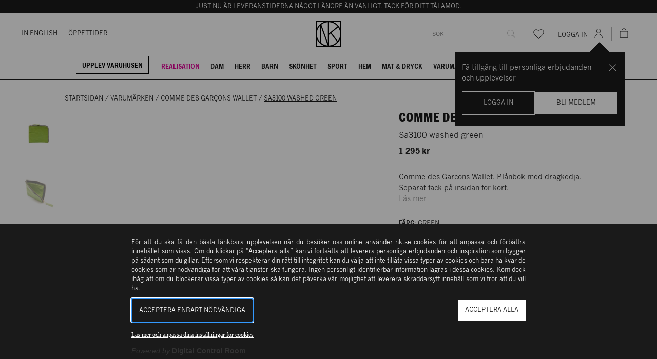

--- FILE ---
content_type: text/html; charset=utf-8
request_url: https://www.nk.se/comme-des-garcons-wallet/sa3100-washed-green-v00098651
body_size: 76412
content:





<!DOCTYPE html>
<html lang="sv">

<head>
    <meta charset="utf-8" />
    <meta name="viewport" content="width=device-width, initial-scale=1.0">
    <link id="FaviconAppleTouch" rel="apple-touch-icon" sizes="180x180" href="">
    <link id="FaviconSizeThirtyTwo" rel="icon" type="image/png" href="" sizes="32x32">
    <link id="FaviconSizeSixteen" rel="icon" type="image/png" href="" sizes="16x16">
    <link id="FaviconManifest" rel="manifest" href="/manifest">
    <link id="FaviconMaskIcon" rel="mask-icon" href="" color="#fff">
    <link id="Favicon" rel="shortcut icon" href="">
    <meta name="msapplication-config" content="">
    <meta name="theme-color" content="#fff">



    <link rel="preload" href="/assets/browser.bundle.c9ec7f32c94ded6a7cca.css" as="style">
    <link rel="preload" href="/assets/browser.bundle.c4c0a0726513baa37fbf.js" as="script">
            <link rel="preload" href="/assets/vendor.chunk.64cfc698f7eb7af38165.js" as="script">

            <link rel="preload" href="https://policy.cookiereports.com/9db9f1b0_panel-sv-se.js" as="script" />



    <title>Comme des Garçons Wallet - Sa3100 washed green | NK</title><!-- ssr chunks:  --><link rel="stylesheet" type="text/css" href="/assets/browser.bundle.c9ec7f32c94ded6a7cca.css" />
<meta name="robots" content="index,follow" data-dynamic="1" />
<meta name="description" content="Comme des Garcons Wallet. Plånbok med dragkedja. Separat fack på insidan för kort." data-dynamic="1" />
<meta property="og:url" content="https://www.nk.sehttps://www.nk.se/comme-des-garcons-wallet/sa3100-washed-green-v00098651" data-dynamic="1" />
<meta property="og:type" content="website" data-dynamic="1" />
<meta property="og:title" content="Comme des Garçons Wallet - Sa3100 washed green| NK" data-dynamic="1" />
<meta property="og:description" content="Comme des Garcons Wallet. Plånbok med dragkedja. Separat fack på insidan för kort." data-dynamic="1" />
<meta property="og:image" content="https://www.nk.se/globalassets/61910139_230457_1.jpg?ref=9CCED7AE70&format=jpg&quality=85" data-dynamic="1" />
<meta property="og:image:width" content="1200" data-dynamic="1" />
<meta property="og:image:height" content="1600" data-dynamic="1" />

                <script>
                if (!('Promise' in window && Promise.prototype.finally)) {
                    document.write('<' + 'script src="/assets/polyfills.bundle.f0b9179aa9da5a2005f0.js" onerror="window.rg4js&&window.rg4js(\'send\', new Error(\'Failed to load: /assets/polyfills.bundle.f0b9179aa9da5a2005f0.js\'))"></' + 'script>');
                }
                </script>
                <script>
                window.scopeReady = new Promise(function (res, rej) { window.resolveScopeReady = res; window.rejectScopeReady = rej; });
                </script>
            <link rel="canonical" href="https://www.nk.se/comme-des-garcons-wallet/sa3100-washed-green-v00098651" id="link-canonical" />
<script src="/assets/browser.bundle.c4c0a0726513baa37fbf.js" async></script>
<script src="/assets/vendor.chunk.64cfc698f7eb7af38165.js" async></script>
<link rel="stylesheet" type="text/css" href="/assets/browser.bundle.c9ec7f32c94ded6a7cca.css" />
<link rel="preload" href="/assets/FranklinGothicNKCond.c82648ee140a14fa9b17b3b087e13fc9.woff2" as="font" crossorigin="anonymous" />
<link rel="preload" href="/assets/NKFranklin-Regular.dbf7ea34d16f7b65ee5275c653fe9d04.woff2" as="font" crossorigin="anonymous" />
<link rel="preload" href="/assets/NKNewsGothic-Bold.414b95e0a03e462e0d70bfb2281f896d.woff2" as="font" crossorigin="anonymous" />
<link rel="preload" href="/assets/NKNewsGothic-Regular.d18b32055d32dbbf045a28072dd172c2.woff2" as="font" crossorigin="anonymous" />


    <style data-glitz>@keyframes a{100%{transform:rotate(360deg)}}@keyframes b{0%{stroke-dasharray:1px, 200px;stroke-dashoffset:0px}50%{stroke-dasharray:89px, 200px;stroke-dashoffset:-35px}100%{stroke-dasharray:89px, 200px;stroke-dashoffset:-124px}}.a{min-height:100vh}.b{display:-webkit-box;display:-moz-box;display:-ms-flexbox;display:-webkit-flex;display:flex}.c{flex-direction:column;-webkit-box-orient:vertical;-webkit-box-direction:normal}.d{background-color:white}.e{position:relative}.f{height:155px}.g{position:fixed}.h{top:0}.i{left:0}.j{right:0}.k{z-index:4}.l{height:130px}.m{transition-property:height;-webkit-transition-property:height;-moz-transition-property:height}.n{transition-duration:200ms}.o{transition-timing-function:ease-out}.p{margin-left:auto}.q{margin-right:auto}.r{max-width:100%}.s{width:100%}.t{color:#ffffff}.u{background-color:#1a1a1a}.v{padding-top:4px}.w{padding-bottom:4px}.x{text-transform:uppercase}.y{text-align:center}.z{font-size:12px}.a0{max-width:1200px}.a1{padding-left:4px}.a2{padding-right:4px}.a3{margin-left:0}.a4{margin-right:0}.a5{margin-top:0}.a6{margin-bottom:0}.a7{justify-content:flex-end;-webkit-box-pack:end}.a8{height:100%}.a9{color:#232323}.aa{border-bottom-width:1px}.ab{border-bottom-style:solid}.ac{border-bottom-color:#1a1a1a}.ae{width:calc(100vw - (100vw - 100%) - 14px * 2)}.ah{align-items:center;-webkit-box-align:center}.ai{flex-grow:1;-webkit-box-flex:1}.aj{flex-basis:0px}.ak{margin-left:-21px}.al{font-size:11px}.am{color:#1a1a1a}.an{transition-property:color;-webkit-transition-property:color;-moz-transition-property:color}.ao{transition-duration:0.2s}.ap{text-decoration:none}.aq{-webkit-user-select:none;-moz-user-select:none;-ms-user-select:none;user-select:none}.ar{-webkit-user-select:none}.as{outline-offset:3px}.at{margin-left:21px}.aw{border-bottom-color:#ffffff}.ax{transition-property:border-color;-webkit-transition-property:border-color;-moz-transition-property:border-color}.ay{transition-timing-function:ease-in-out}.b0{justify-content:center;-webkit-box-pack:center}.b1{height:50px}.b3{color:inherit}.b4{width:50px}.b5{flex-wrap:wrap;-webkit-box-lines:multiple}.b6{background-color:#ffffff}.b8{transform:translateX(0)}.b9{border-bottom-color:#B3B3B3}.bj{border-radius:0}.bk{outline-style:none}.bl{-webkit-appearance:none}.cv{border-left-width:0}.cw{border-right-width:0}.cx{border-top-width:0}.cy{border-bottom-width:0}.d4{height:auto}.d5{padding-top:7px}.d6{padding-bottom:7px}.d7{padding-left:14px}.d8{padding-right:14px}.d9{line-height:1.5}.da{font-size:16px}.db{min-height:32px}.dc{max-height:32px}.dp{overflow:hidden}.dq{font-family:inherit}.dr{font-style:inherit}.ds{font-variant:inherit}.dt{font-weight:inherit}.du{text-align:inherit}.dv{background-color:transparent;background-color:initial}.e1{display:-webkit-inline-box;display:-moz-inline-box;display:-ms-inline-flexbox;display:-webkit-inline-flex;display:inline-flex}.e2{vertical-align:middle}.e3{pointer-events:none}.e4{cursor:default}.e5{height:32px}.e6{padding-top:0}.e7{padding-bottom:0}.e8{padding-left:0}.e9{padding-right:0}.ea{font-size:0.75rem}.eb{min-width:46px}.eh{flex-shrink:0}.ei{flex-grow:0;-webkit-box-flex:0}.ej{white-space:nowrap}.ek{text-overflow:ellipsis}.el{opacity:1}.em{transform:scale(1)}.en{transition-property:opacity, transform;-webkit-transition-property:opacity, transform;-moz-transition-property:opacity, transform}.eo{width:1em}.ep{height:1em}.eq{font-size:1.5em}.er{padding-left:calc(14px + 7px)}.es{width:0.75px}.et{height:28px}.eu{align-self:center;-ms-grid-row-align:center}.ev{background-color:#B3B3B3}.ew{cursor:pointer}.ex{background-color:inherit}.f0{height:46px}.f1{font-size:14px}.f6{line-height:16px}.f7{margin-top:7px}.f8{margin-bottom:2px}.f9{margin-left:11px}.fa{height:24px}.fb{width:24px}.fe{top:-1px}.ff{position:absolute}.fg{top:67%}.fh{left:50%}.fi{transform:translate(-50%, -50%)}.fj{font-weight:bold}.fk{font-size:10px}.fl{font-size:7px}.fm{vertical-align:initial}.fn{animation-name:a}.fo{animation-duration:2000ms}.fp{animation-timing-function:linear}.fq{animation-iteration-count:infinite}.fr{animation-name:b}.fs{animation-duration:1500ms}.ft{animation-timing-function:ease-in-out}.fu{font-family:NK News Gothic Bold,Helvetica Neue,Helvetica,Arial,sans-serif}.fv{font-size:9px}.fw{transform:scale(0)}.fx{line-height:52px}.fy{transition-property:transform;-webkit-transition-property:transform;-moz-transition-property:transform}.fz{margin-top:14px}.g0{transition-property:margin-top, height;-webkit-transition-property:margin-top, height;-moz-transition-property:margin-top, height}.g1{display:block}.g2{padding-bottom:5px}.g3{padding-top:10px}.g4{padding-left:11px}.g5{padding-right:11px}.g6{margin-right:14px}.g7{border-left-color:#000000}.g8{border-left-width:1px}.g9{border-left-style:solid}.ga{border-right-color:#000000}.gb{border-right-width:1px}.gc{border-right-style:solid}.gd{border-top-color:#000000}.ge{border-top-width:1px}.gf{border-top-style:solid}.gg{border-bottom-color:#000000}.gh{margin-bottom:7px}.gi{color:#000000}.gj{padding-left:10.5px}.gk{padding-right:10.5px}.gl{color:#e10098}.gm{border-bottom-width:2px}.gn{border-bottom-color:transparent}.gp{top:60px}.gq{right:21px}.gr{max-width:331px}.gs{top:24px}.gt{z-index:11}.gu{display:none}.gv{width:24rem}.gw{max-width:calc(100% - 46px)}.gx{will-change:transform}.gy{overscroll-behavior-y:contain}.gz{overflow-y:auto}.h0{height:100dvh}.h5{transition-property:opacity;-webkit-transition-property:opacity;-moz-transition-property:opacity}.h6{transition-duration:300ms}.h7{color:rgba(216,216,216,0.4)}.h8{background-color:rgba(216,216,216,0.2)}.h9{object-position:center}.ha{object-fit:cover}.hb{padding-top:21px}.hc{padding-left:84px}.hd{margin-bottom:14px}.he{margin-top:28px}.hf{min-height:18px}.hg{list-style:none}.hh{margin-right:4px}.hi{text-decoration:underline}.hk{width:calc(60% - (28px - 28px * 0.6))}.hl{order:0}.hm{margin-bottom:28px}.hn{overflow-y:hidden}.ho{max-height:662px}.hp{transform:translateY(0px)}.hr{width:70px}.hs{border-left-color:#ffffff}.ht{border-right-color:#ffffff}.hu{border-top-color:#ffffff}.hx{opacity:0}.hy{opacity:0.5}.hz{flex-basis:auto}.i0{margin-left:28px}.i1{padding-left:42px}.i2{padding-right:42px}.i3{gap:7px}.i4{top:10px}.i5{left:14px}.i6{flex-direction:column-reverse;-webkit-box-orient:vertical;-webkit-box-direction:reverse}.i7{z-index:2}.i8{margin-left:-0px}.i9{width:calc(100% - 0px)}.ia{object-fit:contain}.ib{z-index:1}.ic{width:calc(40% - (28px - 28px * 0.4))}.id{order:1}.if{align-items:flex-end;-webkit-box-align:end}.ig{justify-content:space-between;-webkit-box-pack:justify}.ih{font-weight:400}.ii{font-family:NK Franklin,Helvetica Neue,Helvetica,Arial,sans-serif}.ij{font-size:20px}.ik{line-height:24px}.il{letter-spacing:0}.iq{font-weight:normal}.is{flex-direction:row;-webkit-box-orient:horizontal;-webkit-box-direction:normal}.it{display:inline-block}.iv{color:#979797}.iw{margin-left:-28px}.ix{margin-bottom:-28px}.iy{flex-basis:50px}.iz{padding-left:28px}.j0{padding-bottom:28px}.j1{max-width:22px}.j2{border-radius:50%}.j3{margin-top:auto}.j4{margin-bottom:auto}.j5{height:22px}.j6{width:22px}.j7{background-color:#000000}.j8{transform:translateX(-50%)}.j9{top:100%}.ja{bottom:-7px}.jb{background-color:#29a74f}.jc{height:14px}.jd{width:14px}.je{background-color:#29316d}.jf{text-align:right}.jg{margin-right:2px}.jh{border-left-color:#1a1a1a}.ji{border-right-color:#1a1a1a}.jj{border-top-color:#1a1a1a}.js{padding-top:14px}.jt{padding-bottom:14px}.ju{padding-left:20px}.jv{padding-right:20px}.jy{flex-basis:46px}.jz{line-height:13px}.k0{padding-left:5px}.k1{padding-top:28px}.k2{margin-right:42px}.k3{background-color:transparent}.k4{letter-spacing:0.5px}.k5{margin-bottom:-4px}.k6{border-bottom-color:#232323}.k7{border-bottom-width:0px}.k8{padding-bottom:9px}.ka{padding-right:5px}.kc{color:#B3B3B3}.kd{top:109px}.ke{right:50%}.kf{font-size:18px}.kg{transform:rotate(180deg)}.kh{max-width:calc(100% - 168px)}.ki{width:calc(20% - 0px)}.kj{flex-basis:0}.kk{padding-bottom:35px}.kl{text-decoration:inherit}.km{background-color:#F2F2F2}.ko{mix-blend-mode:multiply}.kp{padding-right:28px}.kq{min-width:auto}.kr{height:21px}.ks{width:21px}.kv{margin-top:4px}.kw{margin-bottom:4px}.kx{width:-webkit-fit-content;width:-moz-fit-content;width:fit-content}.ky{min-height:22px}.kz{line-height:1}.l0{padding-left:8px}.l1{padding-right:8px}.l2{padding-top:6px}.l3{padding-bottom:3px}.l4{border-left-color:#232323}.l5{border-right-color:#232323}.l6{border-top-color:#232323}.l7{text-decoration:line-through}.l8{background-color:#767676}.l9{height:1px}.la{margin-left:-42px}.lb{display:-ms-grid;display:grid}.lc{grid-template-columns:1.5fr 1.5fr 1fr 1fr;-ms-grid-columns:1.5fr 1.5fr 1fr 1fr}.ld{margin-bottom:-42px}.le{padding-bottom:42px}.lf{margin-left:-14px}.lg{margin-bottom:-7px}.li{font-size:24px}.lj{bottom:0}.lk{z-index:12}.ln{flex-shrink:1}.lo{border-left-color:transparent}.lp{border-right-color:transparent}.lq{border-top-color:transparent}.lr{flex-grow:0.77;-webkit-box-flex:0.77}.ls{flex-basis:unset}.lt{height:inherit}.lu{height:calc(100vh - 46px)}.lv{padding-top:42px}.lw{margin-top:11px}.lx{letter-spacing:0.4px}.m0{height:60px}.m1{margin-top:24px}.m2{margin-bottom:24px}.m3{width:60px}.m4{text-transform:unset}.m5{padding-top:35px}.m6{line-height:20px}.m9{margin-bottom:21px}.ma{padding-inline-start:14px;-webkit-padding-start:14px;-moz-padding-start:14px}.mb{margin-right:28px}.mc{margin-top:10px}.me{min-height:50px}.mf{justify-items:center}.mg{width:92%}.mh{height:calc(100dvh - 0px)}.mi{line-height:14px}.mj{margin-bottom:10px}.mu{min-height:46px}.mv{max-height:46px}.mw{width:1px}.mx{margin-left:-1px}.my{margin-right:-1px}.mz{margin-top:-1px}.n0{margin-bottom:-1px}.n1{-webkit-clip-path:inset(100%);clip-path:inset(100%)}.n2{clip:rect(0 0 0 0)}.n3{margin-right:7px}.n4{transform-origin:center}.n5{transition-duration:100ms}.n6{align-items:flex-start;-webkit-box-align:start}.n7{background-color:#D8D8D8}.n8{border-left-color:#D8D8D8}.n9{border-right-color:#D8D8D8}.na{border-top-color:#D8D8D8}.nb{border-bottom-color:#D8D8D8}.au:hover{text-decoration:none}.av:hover{color:#1a1a1a}.az:hover{border-bottom-color:#1a1a1a}.b2:hover{color:#7F7F7F}.ey:hover{color:inherit}.ez:hover{background-color:inherit}.go:hover{border-bottom-color:#e10098}.hw:hover{opacity:1}.ip:hover{color:#000000}.jl:hover{color:#ffffff}.k9:hover{text-decoration:underline}.kn:hover{background-color:#ffffff}.mk:hover{border-left-color:#979797}.ml:hover{border-right-color:#979797}.mm:hover{border-top-color:#979797}.mn:hover{border-bottom-color:#979797}.bm::placeholder {font-size:16px}.bn:-webkit-autofill{font-size:16px}.bo:-webkit-autofill{font-family:inherit}.bp:-webkit-autofill{font-style:inherit}.bq:-webkit-autofill{font-variant:inherit}.br:-webkit-autofill{font-weight:inherit}.bs:-webkit-autofill{-webkit-text-fill-color:#1a1a1a}.bt:-webkit-autofill{-webkit-box-shadow:0 0 0px 1000px #ffffff inset}.bu:-webkit-autofill{transition-delay:5000s}.bv:-webkit-autofill{transition-property:background-color;-webkit-transition-property:background-color;-moz-transition-property:background-color}.bw:-webkit-autofill{transition-duration:0s}.bx:-webkit-autofill{transition-timing-function:ease-in-out}.by:-webkit-autofill:hover{font-size:16px}.bz:-webkit-autofill:hover{font-family:inherit}.c0:-webkit-autofill:hover{font-style:inherit}.c1:-webkit-autofill:hover{font-variant:inherit}.c2:-webkit-autofill:hover{font-weight:inherit}.c3:-webkit-autofill:hover{-webkit-text-fill-color:#1a1a1a}.c4:-webkit-autofill:hover{-webkit-box-shadow:0 0 0px 1000px #ffffff inset}.c5:-webkit-autofill:hover{transition-delay:5000s}.c6:-webkit-autofill:hover{transition-property:background-color;-webkit-transition-property:background-color;-moz-transition-property:background-color}.c7:-webkit-autofill:hover{transition-duration:0s}.c8:-webkit-autofill:hover{transition-timing-function:ease-in-out}.c9:-webkit-autofill:focus{font-size:16px}.ca:-webkit-autofill:focus{font-family:inherit}.cb:-webkit-autofill:focus{font-style:inherit}.cc:-webkit-autofill:focus{font-variant:inherit}.cd:-webkit-autofill:focus{font-weight:inherit}.ce:-webkit-autofill:focus{-webkit-text-fill-color:#1a1a1a}.cf:-webkit-autofill:focus{-webkit-box-shadow:0 0 0px 1000px #ffffff inset}.cg:-webkit-autofill:focus{transition-delay:5000s}.ch:-webkit-autofill:focus{transition-property:background-color;-webkit-transition-property:background-color;-moz-transition-property:background-color}.ci:-webkit-autofill:focus{transition-duration:0s}.cj:-webkit-autofill:focus{transition-timing-function:ease-in-out}.ck::-webkit-inner-spin-button{-webkit-appearance:none}.cl::-webkit-inner-spin-button{margin-left:0}.cm::-webkit-inner-spin-button{margin-right:0}.cn::-webkit-inner-spin-button{margin-top:0}.co::-webkit-inner-spin-button{margin-bottom:0}.cp::-webkit-outer-spin-button{-webkit-appearance:none}.cq::-webkit-outer-spin-button{margin-left:0}.cr::-webkit-outer-spin-button{margin-right:0}.cs::-webkit-outer-spin-button{margin-top:0}.ct::-webkit-outer-spin-button{margin-bottom:0}.cu:invalid{box-shadow:0 0 0 transparent}.cz:focus{border-left-width:0}.d0:focus{border-right-width:0}.d1:focus{border-top-width:0}.d2:focus{border-bottom-width:0}.d3:focus{box-shadow:0 0 0 transparent}.dw:focus{outline-width:0}.mo:focus{border-left-color:#4a4a4a}.mp:focus{border-right-color:#4a4a4a}.mq:focus{border-top-color:#4a4a4a}.mr:focus{border-bottom-color:#4a4a4a}.dd::placeholder{text-transform:uppercase}.de::placeholder{font-size:12px}.df::placeholder{padding-top:4px}.dx:focus-visible{outline-width:2px}.dy:focus-visible{outline-color:#1a1a1a}.dz:focus-visible{outline-style:solid}.e0:focus-visible{outline-offset:3px}.md:focus-visible{outline-color:#ffffff}.h1:before{content:""}.h2:before{float:left}.h3:before{padding-top:100%}.h4:before{width:100%}.hq:before{padding-top:125%}.hv:last-child{margin-bottom:0}.jk:active{color:#ffffff}.kb:first-child{padding-left:0px}.ms:not(:placeholder-shown){color:#1a1a1a}</style><style data-glitz media="(max-width: 991px)">.lh{justify-content:center;-webkit-box-pack:center}</style><style data-glitz media="(min-width: 320px)">.f2{padding-left:7px}.f3{padding-right:7px}</style><style data-glitz media="(min-width: 480px)">.f4{padding-left:14px}.f5{padding-right:14px}.ie{max-width:calc(46px + 480px)}.iu{max-width:calc(46px + 320px)}</style><style data-glitz media="(min-width: 768px)">.af{width:calc(100vw - (100vw - 100%) - 28px * 2)}.im{font-size:24px}.in{line-height:30px}.io{letter-spacing:0.4px}.kt{font-size:14px}.ku{line-height:normal}.lm{max-width:80vw}.ly{font-size:20px}.lz{line-height:24px}.m7{font-size:16px}.m8{line-height:20px}</style><style data-glitz media="(min-width: 992px)">.ag{width:calc(100vw - (100vw - 100%) - 42px * 2)}.b7{height:auto}.ba{width:250px}.bb{overflow:hidden}.bc{position:relative}.bd{justify-content:space-between;-webkit-box-pack:justify}.be{border-bottom-width:0}.bf{transform:translateX(80px)}.bg{transition-property:transform;-webkit-transition-property:transform;-moz-transition-property:transform}.bh{transition-duration:200ms}.bi{transition-timing-function:ease-out}.dg{padding-right:0}.dh{padding-left:7px}.di{border-bottom-width:1px}.dj{border-bottom-style:solid}.dk{border-bottom-color:#B3B3B3}.ec{transition-property:color, background-color, border;-webkit-transition-property:color, background-color, border;-moz-transition-property:color, background-color, border}.ed{transition-duration:0.2s}.ee{padding-left:14px}.ef{min-width:auto}.eg{background-color:#ffffff}.fc{height:21px}.fd{width:21px}.hj{display:-webkit-box;display:-moz-box;display:-ms-flexbox;display:-webkit-flex;display:flex}.ir{margin-bottom:7px}.ll{bottom:0}.mt{transition-property:border-color;-webkit-transition-property:border-color;-moz-transition-property:border-color}.dl:focus{border-bottom-width:1px}.dm:focus{border-bottom-style:solid}.dn:focus{border-bottom-color:#B3B3B3}.do::placeholder{font-size:11px}.jm:hover{border-left-color:#1a1a1a}.jn:hover{border-right-color:#1a1a1a}.jo:hover{border-top-color:#1a1a1a}.jp:hover{border-bottom-color:#1a1a1a}.jq:hover{color:#1a1a1a}.jr:hover{background-color:#ffffff}.jw:hover{color:#ffffff}.jx:hover{background-color:#1a1a1a}</style>

    

<!-- Google Tag Manager -->
<meta name="google-site-verification" content="2HSEY-2rehzDzpd2-q3L1_VQSaPRsi7tdDak7ff7cAw" />
<script>
window.dataLayer = window.dataLayer || [];
</script>
<script>
var consent = document.cookie.split(';').find(c => c.includes('wscrCookieConsent'));
if(consent  && consent.includes('3=true')) {
(function(w,d,s,l,i){w[l]=w[l]||[];w[l].push({'gtm.start':
new Date().getTime(),event:'gtm.js'});var f=d.getElementsByTagName(s)[0],
j=d.createElement(s),dl=l!='dataLayer'?'&l='+l:'';j.async=true;j.src=
'https://www.googletagmanager.com/gtm.js?id='+i+dl;f.parentNode.insertBefore(j,f);
})(window,document,'script','dataLayer','GTM-5NXF58L');
}
</script>
<!-- End Google Tag Manager -->    <script type="text/javascript">
        var FaviconAppleTouch = document.getElementById('FaviconAppleTouch');
        var FaviconSizeThirtyTwo = document.getElementById('FaviconSizeThirtyTwo');
        var FaviconSizeSixteen = document.getElementById('FaviconSizeSixteen');
        var FaviconManifest = document.getElementById('FaviconManifest');
        var FaviconMaskIcon = document.getElementById('FaviconMaskIcon');
        var Favicon = document.getElementById('Favicon');
        var FaviconMSApp = document.getElementsByName('msapplication-config');
        var sisterSiteName = '';

        switch (sisterSiteName.toLowerCase()) {
            case 'parkaden':
                FaviconAppleTouch.href = '/favicons/parkaden/apple-touch-icon.png';
                FaviconSizeThirtyTwo.href = '/favicons/parkaden/favicon-32x32.png';
                FaviconSizeSixteen.href = '/favicons/parkaden/favicon-16x16.png';
                Favicon.href = '/favicons/parkaden/favicon.ico';
                break;

            default:
                FaviconAppleTouch.href = '/favicons/apple-touch-icon.png';
                FaviconSizeThirtyTwo.href = '/favicons/favicon-32x32.png';
                FaviconSizeSixteen.href = '/favicons/favicon-16x16.png';
                FaviconManifest = '/manifest';
                FaviconMaskIcon.href = '/favicons/safari-pinned-tab.svg';
                Favicon.href = '/favicons/favicon.ico';
                FaviconMSApp[0].content = '/favicons/browserconfig.xml';
                break;
        }

    </script>
    <script>
    (function (i, s, o, g, r, a, m) {
        i['VoyadoAnalyticsObject'] = r;
        i[r] = i[r] || function () { (i[r].q = i[r].q || []).push(arguments) }, i[r].l = 1 * new Date();
        a = s.createElement(o), m = s.getElementsByTagName(o)[0];
        a.async = 1;
        a.src = g;
        m.parentNode.insertBefore(a, m)
    })(window, document, 'script','https://assets.voyado.com/jsfiles/analytics_0.1.7.min.js', 'va');
    va("setTenant", "nk");
</script>
        <script src="https://cdnjs.cloudflare.com/ajax/libs/pdf.js/2.16.105/pdf.min.js"></script>

        <script>
            // configure worker
            pdfjsLib.GlobalWorkerOptions.workerSrc =
                "https://cdnjs.cloudflare.com/ajax/libs/pdf.js/2.16.105/pdf.worker.min.js";
        </script>
</head>

<body>
    <div>
        <style>
            #not-supported {
                display: none;
            }

            body.oldbrowser #not-supported {
                display: block;
                width: 100%;
                background: black;
                color: white;
                padding: 15px;
            }
        </style>
        <style media="screen and (max-width : 360px) and (-webkit-max-device-pixel-ratio : 2)">
            body.oldbrowser #not-supported {
                position: absolute;
                z-index: 999;
                -webkit-transform: translateZ(0);
            }
        </style>
        <style
            media="only screen and (min-device-width: 320px) and (max-device-width: 480px) and (-webkit-device-pixel-ratio: 2) and (device-aspect-ratio: 2/3)">
            body.oldbrowser #not-supported {
                top: 56px;
            }
        </style>
        <style media="screen and (device-aspect-ratio: 40/71)">
            body.oldbrowser #not-supported {
                top: 56px;
            }
        </style>
        <div id="not-supported">
            Det verkar som att du anv&#228;nder en gammal webbl&#228;sare, det kan g&#246;ra att allt inte fungerar eller ser ut som det borde.
        </div>
        <div id="container"><div class="a b c d"><header><div class="e"><div><div class="f"></div><div class="g h i j b c k"><div class="l m n o"><div><div class=""><div><div class="p q r s"><div><div class="p q r s t u v w x y z"><div class="p q a0 s"><div class="a1 a2 a3 a4 a5 a6"><p class="a3 a4 a5 a6">Just nu är leveranstiderna något längre än vanligt. Tack för ditt tålamod.</p></div></div></div></div></div></div></div></div><div class="e k b c a7 d a8 a9 aa ab ac"><div class="p q a0 ae af ag e"><div class="b ah"><div class="b ai aj"><nav class="b ak al"><a class="am an ao o ap aq ar as b ah x z at au av" data-scope-link="true" href="/varuhusen/in-english"><div class="ab aa aw ax n ay az">In English</div></a><a class="am an ao o ap aq ar as b ah x z at au av" data-scope-link="true" href="/varuhusen/kontakta-oss"><div class="ab aa aw ax n ay az">Öppettider</div></a></nav></div><div class="b b0 ah"><div class="b1 m n o"><a aria-label="Gå till startsidan" class="an ao o ap b2 au aq ar as b a8 y b3" data-scope-link="true" href="/"><svg class="b4 a8" viewBox="0 0 100 100"><path d="M0 0v100h100V0H0zm95.805 30.312a49.828 49.828 0 00-10.562-15.555A49.796 49.796 0 0069.688 4.196h26.116v26.116zM51.776 4.397c11.525.438 22.298 5.125 30.5 13.326.99.991 1.924 2.023 2.811 3.086L51.776 48.224V4.397zm-4.9 91.131c-9.16-.616-17.789-3.93-24.969-9.561V25.579l24.969 69.949zM22.168 13.829a45.228 45.228 0 0125.413-9.408v80.602L22.168 13.829zm29.608 39.829l6.478-5.331 24.968 32.927c-7.951 8.447-19.072 13.87-31.446 14.347V53.658zm9.721-7.999l26.129-21.504c5.208 7.548 8.021 16.479 8.021 25.845 0 10.544-3.604 20.257-9.631 27.994L61.497 45.659zM30.366 4.196a50.13 50.13 0 00-26.17 26.17V4.196h26.17zM17.711 17.737v64.526C9.098 73.644 4.354 62.186 4.354 50s4.744-23.643 13.357-32.263zM4.196 69.689a49.792 49.792 0 0010.561 15.554 49.796 49.796 0 0015.555 10.561H4.196V69.689zm65.493 26.115a49.808 49.808 0 0015.555-10.561 49.812 49.812 0 0010.562-15.554v26.115H69.689z"></path></svg></a></div></div><div class="b ai aj a7 ah"><form action="/sok" class="b b5 ah"><div class="p q r s b1 b6 b ah e b7 b8"><div class="b ah s a8 aa ab b9 ba bb bc bd be"><div class="b ai bf bg bh bi"><input placeholder="Sök" id="quickSearchDesktopInput" as="1" aria-label="search" name="q" autoComplete="off" value="" class="bj bk bl s bm bn bo bp bq br bs bt bu bv bw bx by bz c0 c1 c2 c3 c4 c5 c6 c7 c8 c9 ca cb cc cd ce cf cg ch ci cj ck cl cm cn co cp cq cr cs ct cu cv cw cx cy cz d0 d1 d2 d3 d4 d5 d6 d7 d8 d9 da db dc dd de df dg dh di dj dk dl dm dn do"/></div><button aria-label="Sök" disabled="" type="submit" class="dp dq dr ds dt cv cw cx cy aq ap du dv dw dx dy dz e0 e1 ah b0 x e2 e3 e4 e5 e6 e7 e8 e9 d9 ea eb ec ed bi dg ee ef di dj dk eg e eh ei"><span class="b ah b0 dp ej ek el em en n o"><svg class="e1 eo ep eq" viewBox="0 0 24 24"><path d="M22.5 21.7c0-.2-.1-.4-.2-.5l-5.7-5.7.1-.1c1.2-1.6 1.9-3.4 1.9-5.3 0-2.3-.8-4.3-2.5-6-1.6-1.6-3.7-2.5-6-2.5S5.6 2.3 4 4c-1.6 1.7-2.5 3.7-2.5 6s.8 4.3 2.5 6c1.6 1.6 3.7 2.5 6 2.5 2 0 3.8-.6 5.3-1.9l.1-.1.1.1 5.7 5.7c.1.2.3.3.6.3.2 0 .4-.1.6-.2 0-.3.1-.5.1-.7zm-7.3-6.5c-1.4 1.4-3.2 2.2-5.2 2.2s-3.8-.7-5.2-2.2C3.3 13.8 2.6 12 2.6 10s.7-3.8 2.2-5.2C6.2 3.3 7.9 2.6 10 2.6s3.8.7 5.2 2.2c1.4 1.4 2.2 3.2 2.2 5.2s-.8 3.8-2.2 5.2z" fill="currentColor"></path></svg></span></button></div></div></form><div class="b er"><span class="es et eu ev"></span><button aria-label="Favoriter" type="button" class="e dp dq dr ds dt cv cw cx cy aq ap du ew dw dx dy dz e0 e1 ai b0 x e2 ec ed bi b3 ex ey ez f0 e6 e7 e8 e9 d9 eb ah f1"><svg class="e1 eo ep eq" viewBox="0 0 24 24"><path d="M12 22.5c-.4 0-.7-.1-.9-.4l-7.7-7.8c-.1-.1-3-2.8-3-6.2C.4 4 2.9 1.5 6.8 1.5c2.1 0 4 1.5 5.1 2.6C13 3 15 1.5 17 1.5c4 0 6.4 2.5 6.4 6.6 0 3-2.3 5.5-2.9 6.2l-7.7 7.8c-.1.3-.4.4-.8.4zm-5.1-20c-3.4 0-5.4 2-5.4 5.6 0 2.9 2.6 5.4 2.6 5.4l7.7 7.8c.1.1.2.1.3 0l7.7-7.8c.6-.7 2.7-2.9 2.7-5.5 0-3.5-2-5.6-5.4-5.6-1.9 0-3.8 1.7-4.8 2.6l-.3.6-.4-.4c-.9-1-2.8-2.7-4.7-2.7z" fill="currentColor"></path></svg></button><span class="es et eu ev"></span><button id="Header" data-value="SignInOrSignUp" type="button" class="e dp dq dr ds dt cv cw cx cy aq ap du ew dw dx dy dz e0 e1 ai ah b0 x e2 ec ed bi b3 ex ey ez f0 d9 z e8 e9 e6 e7 f2 f3 f4 f5"><span class="z f6 f7 f8 a4">Logga in</span><div id="Header" data-value="SignInOrSignUp" class="e"><div id="Header" data-value="SignInOrSignUp" data-id="user-open-login" class="f9 f1"><svg id="Header" data-value="SignInOrSignUp" class="e1 eq fa fb fc fd" viewBox="0 0 24 24"><path d="M11.5 11.3c-2.8 0-5-2.3-5-5s2.2-5 5-5 5 2.3 5 5-2.2 5-5 5zm0-9.1c-2.2 0-4 1.8-4 4s1.8 4 4 4 4-1.8 4-4-1.8-4-4-4zm8.3 20c-.1 0-.1 0 0 0-.3 0-.5-.2-.5-.5v-.6c-.1-2.1-1-4-2.5-5.4-1.5-1.4-3.5-2.1-5.6-2.1-4.3.2-7.6 3.8-7.5 8 0 .3-.2.5-.5.5-.2.1-.4-.1-.4-.4-.2-4.8 3.6-8.9 8.4-9.1 2.3-.1 4.6.7 6.3 2.3s2.7 3.7 2.8 6.1v.6c-.1.4-.3.6-.5.6z" fill="currentColor"></path></svg></div></div></button><span class="es et eu ev"></span><div class="e"><button aria-label="Varukorg" type="button" class="e dp dq dr ds dt cv cw cx cy aq ap du ew dw dx dy dz e0 e1 ai b0 x e2 ec ed bi b3 ex ey ez f0 e6 e7 e8 e9 d9 eb ah f1"><div class="e fe"><svg class="e1 eo ep eq" viewBox="0 0 24 24"><path d="M17 7.6V6.5c0-2.8-2.3-5-5-5-2.8 0-5 2.2-5 5v1.1H3v14.9h18V7.6h-4zM8 6.5c0-2.2 1.8-4 4-4s4 1.8 4 4v1.1H8V6.5zm12 15H4V8.6h16v12.9z" fill="currentColor"></path></svg><div class="ff fg fh fi fj fk"><svg viewBox="25 25 50 50" class="e1 eo ep fl e fe fm fn fo fp fq"><circle cx="50" cy="50" r="20" fill="none" stroke="currentColor" stroke-width="5" stroke-miterlimit="10" stroke-dasharray="30, 200" stroke-dashoffset="0" stroke-linecap="round" class="fr fs ft fq"></circle></svg></div></div><span class="ff fu fv t fw fx i j y h fy n o">0</span></button><div class="e"><div></div></div></div></div></div></div><nav class="fz b1 e1 b0 ah s g0 n o"><a class="am an ao o aq ar as g1 g2 g3 g4 g5 ap b2 au g6 g7 g8 g9 ga gb gc gd ge gf gg aa ab gh" data-scope-link="true" href="/comme-des-garcons-wallet/sa3100-washed-green-v00098651#"><div id="DesktopMegaMenu" data-value="Upplev-varuhusen" class="dp ej ek z gi x fu">Upplev varuhusen</div></a><a class="am an ao o aq ar as g1 gj gk ap b2 au" data-scope-link="true" href="/rea"><span id="DesktopMegaMenu" data-value="REALISATION" class="dp ej ek z gl x fu ax n ay gm ab gn go w">REALISATION</span></a><a class="am an ao o aq ar as g1 gj gk ap b2 au" data-scope-link="true" href="/dam"><span id="DesktopMegaMenu" data-value="Dam" class="dp ej ek z am x fu ax n ay gm ab gn az w">Dam</span></a><a class="am an ao o aq ar as g1 gj gk ap b2 au" data-scope-link="true" href="/herr"><span id="DesktopMegaMenu" data-value="Herr" class="dp ej ek z am x fu ax n ay gm ab gn az w">Herr</span></a><a class="am an ao o aq ar as g1 gj gk ap b2 au" data-scope-link="true" href="/barn"><span id="DesktopMegaMenu" data-value="Barn" class="dp ej ek z am x fu ax n ay gm ab gn az w">Barn</span></a><a class="am an ao o aq ar as g1 gj gk ap b2 au" data-scope-link="true" href="/skonhet"><span id="DesktopMegaMenu" data-value="Skönhet" class="dp ej ek z am x fu ax n ay gm ab gn az w">Skönhet</span></a><a class="am an ao o aq ar as g1 gj gk ap b2 au" data-scope-link="true" href="/sport"><span id="DesktopMegaMenu" data-value="Sport" class="dp ej ek z am x fu ax n ay gm ab gn az w">Sport</span></a><a class="am an ao o aq ar as g1 gj gk ap b2 au" data-scope-link="true" href="/hem"><span id="DesktopMegaMenu" data-value="Hem" class="dp ej ek z am x fu ax n ay gm ab gn az w">Hem</span></a><a class="am an ao o aq ar as g1 gj gk ap b2 au" data-scope-link="true" href="/comme-des-garcons-wallet/sa3100-washed-green-v00098651#"><span id="DesktopMegaMenu" data-value="Mat-&amp;-Dryck" class="dp ej ek z am x fu ax n ay gm ab gn az w">Mat &amp; Dryck</span></a><a class="am an ao o aq ar as g1 gj gk ap b2 au" data-scope-link="true" href="/varumarken"><span id="DesktopMegaMenu" data-value="Varumärken" class="dp ej ek z am x fu ax n ay gm ab gn az w">Varumärken</span></a><a class="am an ao o aq ar as g1 gj gk ap b2 au" data-scope-link="true" href="/nk-nyckeln"><span id="DesktopMegaMenu" data-value="NK-Nyckeln" class="dp ej ek z am x fu ax n ay gm ab gn az w">NK Nyckeln</span></a><a class="am an ao o aq ar as g1 gj gk ap b2 au" data-scope-link="true" href="/tjanster"><span id="DesktopMegaMenu" data-value="Boka-tjänst" class="dp ej ek z am x fu ax n ay gm ab gn az w">Boka tjänst</span></a></nav><div class="ff gp gq gr"><div></div></div></div></div></div><div class="e el i j s b6 e3 gs"></div></div><noscript>Det verkar inte som att din webbläsare har JavaScript aktiverat vilket behövs för att använda den här siten</noscript></div></div></header><div id="content-container" class="b b5 ai ex e6"><main class="p q r s a5"><div class="e"><div><div class="gt e gu"><div style="transform:translateX(100%)" class="g h a8 gv gw d gx j gy"><div class="a8"><div class="gz h0"><div class="dp h1 h2 h3 h4 e"><img loading="eager" src="[data-uri]" class="r h5 h6 o h7 h8 el ff s a8 h9 i ha"/></div><div class="hb d7 d8"></div></div></div></div></div></div></div><div class="p q a0 ae af ag hc hd he hf"><ul class="a3 a4 e8 e9 e6 e7 hg b f7 z b5 am a6"><li class="b ah hh"><a class="am an ao o ap b2 au aq ar as x hh" data-scope-link="true" href="/">Startsidan</a>/</li><li class="b ah hh"><a class="am an ao o ap b2 au aq ar as x hh" data-scope-link="true" href="/varumarken">Varumärken</a>/</li><li class="b ah hh"><a class="am an ao o ap b2 au aq ar as x hh" data-scope-link="true" href="/comme-des-garcons-wallet">Comme des Garçons Wallet</a>/</li><li class="b ah hh"><span class="x hi">Sa3100 washed green</span></li></ul></div><div class="p q a0 ae af hj bd"><div class="hk hl"><div class="p q r s hm e"><div><div class="b"><div class="b c"><div class="hn ho"><div class="fy ay n hp"><div class="h1 h2 hq h4 e hr hs g9 g8 ht gc gb hu gf ge aw ab aa dp ew hm hv el hw"><img alt="Comme des Garçons Wallet - Sa3100 washed green" loading="lazy" src="data:image/svg+xml,%3Csvg xmlns=&quot;http://www.w3.org/2000/svg&quot; viewBox=&quot;0 0 1200 1600&quot;%3E%3C/svg%3E" width="1200" height="1600" class="r h5 h6 o hx ff s a8 ha h9 i"/></div><div class="h1 h2 hq h4 e hr hs g9 g8 ht gc gb hu gf ge aw ab aa dp ew hm hv hy hw"><img alt="Comme des Garçons Wallet - Sa3100 washed green" loading="lazy" src="data:image/svg+xml,%3Csvg xmlns=&quot;http://www.w3.org/2000/svg&quot; viewBox=&quot;0 0 1200 1600&quot;%3E%3C/svg%3E" width="1200" height="1600" class="r h5 h6 o hx ff s a8 ha h9 i"/></div><div class="h1 h2 hq h4 e hr hs g9 g8 ht gc gb hu gf ge aw ab aa dp ew hm hv hy hw"><img alt="Comme des Garçons Wallet - Sa3100 washed green" loading="lazy" src="data:image/svg+xml,%3Csvg xmlns=&quot;http://www.w3.org/2000/svg&quot; viewBox=&quot;0 0 1200 1600&quot;%3E%3C/svg%3E" width="1200" height="1600" class="r h5 h6 o hx ff s a8 ha h9 i"/></div></div></div><div></div></div><div class="e ai eh hz i0"><div class="e i1 i2 ei eh hz"></div><div class="ai eh hz"><div class="b b5 i3 ff i4 i5 i6 i7"></div><div class="dp"><div class="b gx i8"><div class="e ei eh hz i9 e8"><div class="dp h1 h2 hq h4 e"><img alt="Comme des Garçons Wallet - Sa3100 washed green" loading="lazy" src="data:image/svg+xml,%3Csvg xmlns=&quot;http://www.w3.org/2000/svg&quot; viewBox=&quot;0 0 1200 1600&quot;%3E%3C/svg%3E" width="1200" height="1600" class="r h5 h6 o hx ff s a8 h9 i ia ib"/></div></div><div class="e ei eh hz i9 e8"><div class="dp h1 h2 hq h4 e"><img alt="Comme des Garçons Wallet - Sa3100 washed green" loading="lazy" src="data:image/svg+xml,%3Csvg xmlns=&quot;http://www.w3.org/2000/svg&quot; viewBox=&quot;0 0 1200 1600&quot;%3E%3C/svg%3E" width="1200" height="1600" class="r h5 h6 o hx ff s a8 h9 i ia ib"/></div></div><div class="e ei eh hz i9 e8"><div class="dp h1 h2 hq h4 e"><img alt="Comme des Garçons Wallet - Sa3100 washed green" loading="lazy" src="data:image/svg+xml,%3Csvg xmlns=&quot;http://www.w3.org/2000/svg&quot; viewBox=&quot;0 0 1200 1600&quot;%3E%3C/svg%3E" width="1200" height="1600" class="r h5 h6 o hx ff s a8 h9 i ia ib"/></div></div></div></div></div><div class="e i1 i2 ei eh hz"></div></div></div></div></div></div><div class="ic id"><div class="p q r s"><div class="b c ie"><div class="p q r s hm"><div class="a5 gh b if ig"><a class="am an ao o ap aq ar as ih ii x ij ik il im in io au ip a3 a4 a5 a6" data-scope-link="true" href="/comme-des-garcons-wallet">Comme des Garçons Wallet</a></div><h1 class="da iq a3 a4 a5 a6 ir">Sa3100 washed green</h1><span class="b da eh is"><span class="it fu">1 295 kr</span></span></div><div class="r s hm a3 a4 iu"><div>Comme des Garcons Wallet. Plånbok med dragkedja. Separat fack på insidan för kort.</div><div class="iv hi ew">Läs mer</div></div><div class="p q r s hm"><div class="x z gh"><span class="fu">Färg:<!-- --> </span>Green</div><div class="b b5 iw ix"><div class="b ah c iy iz j0"><a id="V00098635" class="am an ao o ap b2 au aq ar as e b c ej ew j1" data-scope-link="true" href="/comme-des-garcons-wallet/sa3100-washed-black-v00098635"><div class="b b0 ah j2 j3 j4 j5 j6"><div class="j7 j5 j6 j2"></div></div><div class="ff j8 x j9 fh ja fk gi v h5 n ay hx">Black</div></a></div><div class="b ah c iy iz j0"><a id="V00098651" class="am an ao o ap b2 au aq ar as e b c ej ew j1" data-scope-link="true" href="/comme-des-garcons-wallet/sa3100-washed-green-v00098651"><div class="b b0 ah j2 j3 j4 j5 j6 g8 g9 g7 gb gc ga ge gf gd aa ab gg"><div class="jb jc jd j2"></div></div><div class="ff j8 x j9 fh ja fk gi v h5 n ay hx">Green</div></a></div><div class="b ah c iy iz j0"><a id="V00098661" class="am an ao o ap b2 au aq ar as e b c ej ew j1" data-scope-link="true" href="/comme-des-garcons-wallet/sa3100-washed-navy-v00098661"><div class="b b0 ah j2 j3 j4 j5 j6"><div class="je j5 j6 j2"></div></div><div class="ff j8 x j9 fh ja fk gi v h5 n ay hx">Navy</div></a></div></div></div><div class="fz"><div class="hd x z"><span class="fu">Storlek:</span> <!-- -->Välj en storlek</div></div><div class="s fz b ig"><div><div class="hi x jf ew z hd"><svg class="e1 eo ep eq jg" width="18" height="18" viewBox="0 0 18 18" fill="none"><path d="M14.5 6.352c0 .764-.335 1.848-.894 3.095-.55 1.23-1.289 2.557-2.034 3.785A66.993 66.993 0 019 17.143a66.987 66.987 0 01-2.572-3.911c-.745-1.228-1.483-2.555-2.034-3.785C3.835 8.2 3.5 7.116 3.5 6.352 3.5 3.092 5.989.5 9 .5s5.5 2.593 5.5 5.852z" stroke="currentColor"></path><circle cx="9" cy="6" r="2.5" stroke="currentColor"></circle></svg>Hitta i varuhus</div></div></div><div class="p q r s hm b b5 fz"><button aria-label="Lägg i varukorgen" type="button" class="dp dr ds dt aq ap du ew dw dx dy dz e0 e1 ai ah b0 x e2 t u jh g9 g8 ji gc gb jj gf ge ac ab aa jk jl ec ed bi jm jn jo jp jq jr fu f0 js jt ju jv d9 z e"><span class="b ah b0 dp ej ek el em en n o">Lägg i varukorgen</span></button><button aria-label="Lägg till i favoriter" type="button" class="e dp dq dr ds dt aq ap du ew dw dx dy dz e0 e1 ah b0 x e2 am b6 jh g9 g8 ji gc gb jj gf ge ac ab aa av ec ed bi jw jx f0 js jt d9 z jy eh ei e8 e9"><svg class="e1 eo ep eq" viewBox="0 0 24 24"><path d="M12 22.5c-.4 0-.7-.1-.9-.4l-7.7-7.8c-.1-.1-3-2.8-3-6.2C.4 4 2.9 1.5 6.8 1.5c2.1 0 4 1.5 5.1 2.6C13 3 15 1.5 17 1.5c4 0 6.4 2.5 6.4 6.6 0 3-2.3 5.5-2.9 6.2l-7.7 7.8c-.1.3-.4.4-.8.4zm-5.1-20c-3.4 0-5.4 2-5.4 5.6 0 2.9 2.6 5.4 2.6 5.4l7.7 7.8c.1.1.2.1.3 0l7.7-7.8c.6-.7 2.7-2.9 2.7-5.5 0-3.5-2-5.6-5.4-5.6-1.9 0-3.8 1.7-4.8 2.6l-.3.6-.4-.4c-.9-1-2.8-2.7-4.7-2.7z" fill="currentColor"></path></svg></button><div class="s fz b ig"><div class="x fv jz jf ai"><span>Säljs av:<!-- --> </span><a class="am an ao o ap b2 au aq ar as fu" data-scope-link="true" href="/avdelningar/stockholm/paul--friends-herr">PAUL &amp; FRIENDS</a></div></div></div></div></div></div></div><div class="p q a0 s hm hc"><div class="p q r s"><div style="opacity:1;height:auto;transform:translateY(0px)" class="dp"><div><div class="b c ig k0 k1 j0"><div class="b"><div class="s"><div class="b"><div class="k2"><button id="Produktdetaljer-0" type="button" role="tab" aria-selected="true" aria-controls="tabpanel-Produktdetaljer-0" tabindex="0" class="ah k3 gm ab cx cv cw gi b f8 w e8 e y x ej dw dx dy dz e0 gg"><span class="f1 ih a6 ii k4">Produktdetaljer</span></button></div><div class="k2"><button id="Leveransinformation-1" type="button" role="tab" aria-selected="false" aria-controls="tabpanel-Leveransinformation-1" tabindex="-1" class="ah k3 gm ab cx cv cw gi b f8 w e8 e y x ej dw dx dy dz e0 gn"><span class="f1 ih a6 ii k4">Leveransinformation</span></button></div><div class="k2"><button id="Hitta i varuhus-2" type="button" role="tab" aria-selected="false" aria-controls="tabpanel-Hitta i varuhus-2" tabindex="-1" class="ah k3 gm ab cx cv cw gi b f8 w e8 e y x ej dw dx dy dz e0 gn"><span class="f1 ih a6 ii k4">Hitta i varuhus</span></button></div></div></div></div><div class="b c"><div class="k5 js"><div class="hm">Comme des Garcons Wallet. Plånbok med dragkedja. Separat fack på insidan för kort.</div></div></div></div></div></div></div><div class="j0 e6 k6 ab k7"><h2 class="f1 ii iq a6 x">Upptäck mer</h2><div class="k5 b b5 k8 js"><a class="aq ar as am an ao o hi b2 k9 d9 z k0 ka kb x" data-scope-link="true" href="/dam">Dam</a><span class="d9">/</span><a class="aq ar as am an ao o hi b2 k9 d9 z k0 ka kb x" data-scope-link="true" href="/dam/accessoarer">Accessoarer</a><span class="d9">/</span><a class="aq ar as am an ao o hi b2 k9 d9 z k0 ka kb x" data-scope-link="true" href="/dam/accessoarer/planbocker">Plånböcker</a><span class="d9"></span></div><div class="k5 b b5 k8 v"><a class="aq ar as am an ao o hi b2 k9 d9 z k0 ka kb x" data-scope-link="true" href="/herr">Herr</a><span class="d9">/</span><a class="aq ar as am an ao o hi b2 k9 d9 z k0 ka kb x" data-scope-link="true" href="/herr/accessoarer">Accessoarer</a><span class="d9">/</span><a class="aq ar as am an ao o hi b2 k9 d9 z k0 ka kb x" data-scope-link="true" href="/herr/accessoarer/planbocker">Plånböcker</a><span class="d9"></span></div><div class="k5 b b5 v"><a class="aq ar as am an ao o hi b2 k9 d9 z k0 ka kb x" data-scope-link="true" href="/varumarken">Varumärken</a><span class="d9">/</span><a class="aq ar as am an ao o hi b2 k9 d9 z k0 ka kb x" data-scope-link="true" href="/comme-des-garcons-wallet">Comme des Garçons Wallet</a></div></div></div><div class="p q a0 ae af ag hm"><a class="am an ao o ap aq ar as ih ii x ij ik il im in io au ip a3 a4 a5 a6 g1 y" data-scope-link="true" href="/comme-des-garcons-wallet">Mer från Comme des Garçons Wallet</a><div class="e b he"><div class="e i1 i2 ei eh hz"><button disabled="" type="button" class="dq dr ds dt cv cw cx cy aq ap du dv dw dx dy dz e0 e1 ai ah b0 x e2 ec ed bi e3 e4 f0 js jt ju jv d9 kc s ff ib kd fh fi ke kf"><svg class="e1 eo ep eq kg" viewBox="0 0 512 512"><path d="M144 77.71l178.68 178.47L144 434.65l22.71 22.71L368.1 256.18 166.71 55z" fill="currentColor"></path></svg></button></div><div class="ai eh hz kh"><div class="b b5 i3 ff i4 i5 i6 i7"></div><div class="dp"><div class="b gx g6"><div class="e ei eh hz ki d7"><div class="e kj ai eh kk"><div class="b a8 c ai"><div class="e hm kl"><a class="am an ao o ap b2 au aq ar as" data-scope-link="true" href="/comme-des-garcons-wallet/sa3100-classic-navy-v00098646"><div class="dp h1 h2 hq h4 km kn"><img alt="Sa3100 classic navy" loading="lazy" src="data:image/svg+xml,%3Csvg xmlns=&quot;http://www.w3.org/2000/svg&quot; viewBox=&quot;0 0 1200 1600&quot;%3E%3C/svg%3E" width="1200" height="1600" class="r h5 h6 o h9 a8 s ff j ia ko el"/><div class="ko"><div style="opacity:0"><img srcSet="/globalassets/61910139_218572_a.jpg?ref=61337DC5F7&amp;w=480&amp;mode=pad&amp;h=600&amp;format=jpg&amp;quality=85 1.5x,/globalassets/61910139_218572_a.jpg?ref=61337DC5F7&amp;w=640&amp;mode=pad&amp;h=800&amp;format=jpg&amp;quality=85 2x" src="data:image/svg+xml,%3Csvg xmlns=&quot;http://www.w3.org/2000/svg&quot; viewBox=&quot;0 0 1200 1600&quot;%3E%3C/svg%3E" loading="eager" width="1200" height="1600" alt="placeholder-image" data-value="ProductCard|Sa3100-classic-navy" class="r h5 h6 o h9 a8 s ff j ia ko hx"/></div></div></div></a></div><div class="b b5 i3 ff i4 i6"></div><div class="e kp ai"><button aria-label="Ta bort Sa3100 classic navy till favoriter" type="button" class="dq dr ds dt cv cw cx cy aq ap du ew dw dx dy dz e0 e1 ai ah b0 x e2 ec ed bi b3 ex ey ez d9 z ff h j kq d4 e8 e9 e6 e7"><span class="b ah b0 dp ej ek el em en n o"><svg class="e1 eq kr ks" viewBox="0 0 24 24"><path d="M12 22.5c-.4 0-.7-.1-.9-.4l-7.7-7.8c-.1-.1-3-2.8-3-6.2C.4 4 2.9 1.5 6.8 1.5c2.1 0 4 1.5 5.1 2.6C13 3 15 1.5 17 1.5c4 0 6.4 2.5 6.4 6.6 0 3-2.3 5.5-2.9 6.2l-7.7 7.8c-.1.3-.4.4-.8.4zm-5.1-20c-3.4 0-5.4 2-5.4 5.6 0 2.9 2.6 5.4 2.6 5.4l7.7 7.8c.1.1.2.1.3 0l7.7-7.8c.6-.7 2.7-2.9 2.7-5.5 0-3.5-2-5.6-5.4-5.6-1.9 0-3.8 1.7-4.8 2.6l-.3.6-.4-.4c-.9-1-2.8-2.7-4.7-2.7z" fill="currentColor"></path></svg></span></button><div class="a9 a8 b c"><a style="text-decoration:none;color:inherit" class="am an ao o ap b2 au aq ar as" data-scope-link="true" href="/comme-des-garcons-wallet/sa3100-classic-navy-v00098646"><h2 class="ik il ih ii x a5 a6 f1 io kt ku">Comme des Garçons Wallet</h2><p class="f1 kv kw">Sa3100 classic navy</p><span class="b f1 eh is ej"><span class="it fu">995 kr</span></span></a></div></div></div></div></div><div class="e ei eh hz ki d7"><div class="e kj ai eh kk"><div class="b a8 c ai"><div class="e hm kl"><a class="am an ao o ap b2 au aq ar as" data-scope-link="true" href="/comme-des-garcons-wallet/sa310ea-emboss-red-v00106579"><div class="dp h1 h2 hq h4 km kn"><img alt="Sa310ea emboss red" loading="lazy" src="data:image/svg+xml,%3Csvg xmlns=&quot;http://www.w3.org/2000/svg&quot; viewBox=&quot;0 0 1200 1600&quot;%3E%3C/svg%3E" width="1200" height="1600" class="r h5 h6 o h9 a8 s ff j ia ko el"/><div class="ko"><div style="opacity:0"><img srcSet="/globalassets/61910139_60573761-red_a.jpg?ref=3B4076930C&amp;w=480&amp;mode=pad&amp;h=600&amp;format=jpg&amp;quality=85 1.5x,/globalassets/61910139_60573761-red_a.jpg?ref=3B4076930C&amp;w=640&amp;mode=pad&amp;h=800&amp;format=jpg&amp;quality=85 2x" src="data:image/svg+xml,%3Csvg xmlns=&quot;http://www.w3.org/2000/svg&quot; viewBox=&quot;0 0 1200 1600&quot;%3E%3C/svg%3E" loading="eager" width="1200" height="1600" alt="placeholder-image" data-value="ProductCard|Sa310ea-emboss-red" class="r h5 h6 o h9 a8 s ff j ia ko hx"/></div></div></div></a></div><div class="b b5 i3 ff i4 i6"></div><div class="e kp ai"><button aria-label="Ta bort Sa310ea emboss red till favoriter" type="button" class="dq dr ds dt cv cw cx cy aq ap du ew dw dx dy dz e0 e1 ai ah b0 x e2 ec ed bi b3 ex ey ez d9 z ff h j kq d4 e8 e9 e6 e7"><span class="b ah b0 dp ej ek el em en n o"><svg class="e1 eq kr ks" viewBox="0 0 24 24"><path d="M12 22.5c-.4 0-.7-.1-.9-.4l-7.7-7.8c-.1-.1-3-2.8-3-6.2C.4 4 2.9 1.5 6.8 1.5c2.1 0 4 1.5 5.1 2.6C13 3 15 1.5 17 1.5c4 0 6.4 2.5 6.4 6.6 0 3-2.3 5.5-2.9 6.2l-7.7 7.8c-.1.3-.4.4-.8.4zm-5.1-20c-3.4 0-5.4 2-5.4 5.6 0 2.9 2.6 5.4 2.6 5.4l7.7 7.8c.1.1.2.1.3 0l7.7-7.8c.6-.7 2.7-2.9 2.7-5.5 0-3.5-2-5.6-5.4-5.6-1.9 0-3.8 1.7-4.8 2.6l-.3.6-.4-.4c-.9-1-2.8-2.7-4.7-2.7z" fill="currentColor"></path></svg></span></button><div class="a9 a8 b c"><a style="text-decoration:none;color:inherit" class="am an ao o ap b2 au aq ar as" data-scope-link="true" href="/comme-des-garcons-wallet/sa310ea-emboss-red-v00106579"><h2 class="ik il ih ii x a5 a6 f1 io kt ku">Comme des Garçons Wallet</h2><p class="f1 kv kw">Sa310ea emboss red</p><span class="b f1 eh is ej"><span class="it fu">1 095 kr</span></span></a></div></div></div></div></div><div class="e ei eh hz ki d7"><div class="e kj ai eh kk"><div class="b a8 c ai"><div class="e hm kl"><a class="am an ao o ap b2 au aq ar as" data-scope-link="true" href="/comme-des-garcons-wallet/sa3100op-black-v00098655"><div class="dp h1 h2 hq h4 km kn"><img alt="Sa3100op black" loading="lazy" src="data:image/svg+xml,%3Csvg xmlns=&quot;http://www.w3.org/2000/svg&quot; viewBox=&quot;0 0 1200 1600&quot;%3E%3C/svg%3E" width="1200" height="1600" class="r h5 h6 o h9 a8 s ff j ia ko el"/><div class="ko"><div style="opacity:0"><img srcSet="/globalassets/61910139_230454_a.jpg?ref=8025119D9C&amp;w=480&amp;mode=pad&amp;h=600&amp;format=jpg&amp;quality=85 1.5x,/globalassets/61910139_230454_a.jpg?ref=8025119D9C&amp;w=640&amp;mode=pad&amp;h=800&amp;format=jpg&amp;quality=85 2x" src="data:image/svg+xml,%3Csvg xmlns=&quot;http://www.w3.org/2000/svg&quot; viewBox=&quot;0 0 1200 1600&quot;%3E%3C/svg%3E" loading="eager" width="1200" height="1600" alt="placeholder-image" data-value="ProductCard|Sa3100op-black" class="r h5 h6 o h9 a8 s ff j ia ko hx"/></div></div></div></a></div><div class="b b5 i3 ff i4 i6"></div><div class="e kp ai"><button aria-label="Ta bort Sa3100op black till favoriter" type="button" class="dq dr ds dt cv cw cx cy aq ap du ew dw dx dy dz e0 e1 ai ah b0 x e2 ec ed bi b3 ex ey ez d9 z ff h j kq d4 e8 e9 e6 e7"><span class="b ah b0 dp ej ek el em en n o"><svg class="e1 eq kr ks" viewBox="0 0 24 24"><path d="M12 22.5c-.4 0-.7-.1-.9-.4l-7.7-7.8c-.1-.1-3-2.8-3-6.2C.4 4 2.9 1.5 6.8 1.5c2.1 0 4 1.5 5.1 2.6C13 3 15 1.5 17 1.5c4 0 6.4 2.5 6.4 6.6 0 3-2.3 5.5-2.9 6.2l-7.7 7.8c-.1.3-.4.4-.8.4zm-5.1-20c-3.4 0-5.4 2-5.4 5.6 0 2.9 2.6 5.4 2.6 5.4l7.7 7.8c.1.1.2.1.3 0l7.7-7.8c.6-.7 2.7-2.9 2.7-5.5 0-3.5-2-5.6-5.4-5.6-1.9 0-3.8 1.7-4.8 2.6l-.3.6-.4-.4c-.9-1-2.8-2.7-4.7-2.7z" fill="currentColor"></path></svg></span></button><div class="a9 a8 b c"><a style="text-decoration:none;color:inherit" class="am an ao o ap b2 au aq ar as" data-scope-link="true" href="/comme-des-garcons-wallet/sa3100op-black-v00098655"><h2 class="ik il ih ii x a5 a6 f1 io kt ku">Comme des Garçons Wallet</h2><p class="f1 kv kw">Sa3100op black</p><span class="b f1 eh is ej"><span class="it fu">1 895 kr</span></span></a></div></div></div></div></div><div class="e ei eh hz ki d7"><div class="e kj ai eh kk"><div class="b a8 c ai"><div class="e hm kl"><a class="am an ao o ap b2 au aq ar as" data-scope-link="true" href="/comme-des-garcons-wallet/sa3100-polka-polka-black-v00098649"><div class="dp h1 h2 hq h4 km kn"><img alt="Sa3100 polka polka black" loading="lazy" src="data:image/svg+xml,%3Csvg xmlns=&quot;http://www.w3.org/2000/svg&quot; viewBox=&quot;0 0 1200 1600&quot;%3E%3C/svg%3E" width="1200" height="1600" class="r h5 h6 o h9 a8 s ff j ia ko el"/><div class="ko"><div style="opacity:0"><img srcSet="/globalassets/61910139_206946_a.jpg?ref=FA83B93573&amp;w=480&amp;mode=pad&amp;h=600&amp;format=jpg&amp;quality=85 1.5x,/globalassets/61910139_206946_a.jpg?ref=FA83B93573&amp;w=640&amp;mode=pad&amp;h=800&amp;format=jpg&amp;quality=85 2x" src="data:image/svg+xml,%3Csvg xmlns=&quot;http://www.w3.org/2000/svg&quot; viewBox=&quot;0 0 1200 1600&quot;%3E%3C/svg%3E" loading="eager" width="1200" height="1600" alt="placeholder-image" data-value="ProductCard|Sa3100-polka-polka-black" class="r h5 h6 o h9 a8 s ff j ia ko hx"/></div></div></div></a></div><div class="b b5 i3 ff i4 i6"></div><div class="e kp ai"><button aria-label="Ta bort Sa3100 polka polka black till favoriter" type="button" class="dq dr ds dt cv cw cx cy aq ap du ew dw dx dy dz e0 e1 ai ah b0 x e2 ec ed bi b3 ex ey ez d9 z ff h j kq d4 e8 e9 e6 e7"><span class="b ah b0 dp ej ek el em en n o"><svg class="e1 eq kr ks" viewBox="0 0 24 24"><path d="M12 22.5c-.4 0-.7-.1-.9-.4l-7.7-7.8c-.1-.1-3-2.8-3-6.2C.4 4 2.9 1.5 6.8 1.5c2.1 0 4 1.5 5.1 2.6C13 3 15 1.5 17 1.5c4 0 6.4 2.5 6.4 6.6 0 3-2.3 5.5-2.9 6.2l-7.7 7.8c-.1.3-.4.4-.8.4zm-5.1-20c-3.4 0-5.4 2-5.4 5.6 0 2.9 2.6 5.4 2.6 5.4l7.7 7.8c.1.1.2.1.3 0l7.7-7.8c.6-.7 2.7-2.9 2.7-5.5 0-3.5-2-5.6-5.4-5.6-1.9 0-3.8 1.7-4.8 2.6l-.3.6-.4-.4c-.9-1-2.8-2.7-4.7-2.7z" fill="currentColor"></path></svg></span></button><div class="a9 a8 b c"><a style="text-decoration:none;color:inherit" class="am an ao o ap b2 au aq ar as" data-scope-link="true" href="/comme-des-garcons-wallet/sa3100-polka-polka-black-v00098649"><h2 class="ik il ih ii x a5 a6 f1 io kt ku">Comme des Garçons Wallet</h2><p class="f1 kv kw">Sa3100 polka polka black</p><span class="b f1 eh is ej"><span class="it fu">1 695 kr</span></span></a></div></div></div></div></div><div class="e ei eh hz ki d7"><div class="e kj ai eh kk"><div class="b a8 c ai"><div class="e hm kl"><a class="am an ao o ap b2 au aq ar as" data-scope-link="true" href="/comme-des-garcons-wallet/sa410x-classic-navy-v00106595"><div class="dp h1 h2 hq h4 km kn"><img alt="Sa410x classic navy" loading="lazy" src="data:image/svg+xml,%3Csvg xmlns=&quot;http://www.w3.org/2000/svg&quot; viewBox=&quot;0 0 1200 1600&quot;%3E%3C/svg%3E" width="1200" height="1600" class="r h5 h6 o h9 a8 s ff j ia ko el"/><div class="ko"><div style="opacity:0"><img srcSet="/globalassets/61910139_60573762-navy_a.jpg?ref=93C5CF1996&amp;w=480&amp;mode=pad&amp;h=600&amp;format=jpg&amp;quality=85 1.5x,/globalassets/61910139_60573762-navy_a.jpg?ref=93C5CF1996&amp;w=640&amp;mode=pad&amp;h=800&amp;format=jpg&amp;quality=85 2x" src="data:image/svg+xml,%3Csvg xmlns=&quot;http://www.w3.org/2000/svg&quot; viewBox=&quot;0 0 1200 1600&quot;%3E%3C/svg%3E" loading="eager" width="1200" height="1600" alt="placeholder-image" data-value="ProductCard|Sa410x-classic-navy" class="r h5 h6 o h9 a8 s ff j ia ko hx"/></div></div></div></a></div><div class="b b5 i3 ff i4 i6"></div><div class="e kp ai"><button aria-label="Ta bort Sa410x classic navy till favoriter" type="button" class="dq dr ds dt cv cw cx cy aq ap du ew dw dx dy dz e0 e1 ai ah b0 x e2 ec ed bi b3 ex ey ez d9 z ff h j kq d4 e8 e9 e6 e7"><span class="b ah b0 dp ej ek el em en n o"><svg class="e1 eq kr ks" viewBox="0 0 24 24"><path d="M12 22.5c-.4 0-.7-.1-.9-.4l-7.7-7.8c-.1-.1-3-2.8-3-6.2C.4 4 2.9 1.5 6.8 1.5c2.1 0 4 1.5 5.1 2.6C13 3 15 1.5 17 1.5c4 0 6.4 2.5 6.4 6.6 0 3-2.3 5.5-2.9 6.2l-7.7 7.8c-.1.3-.4.4-.8.4zm-5.1-20c-3.4 0-5.4 2-5.4 5.6 0 2.9 2.6 5.4 2.6 5.4l7.7 7.8c.1.1.2.1.3 0l7.7-7.8c.6-.7 2.7-2.9 2.7-5.5 0-3.5-2-5.6-5.4-5.6-1.9 0-3.8 1.7-4.8 2.6l-.3.6-.4-.4c-.9-1-2.8-2.7-4.7-2.7z" fill="currentColor"></path></svg></span></button><div class="a9 a8 b c"><a style="text-decoration:none;color:inherit" class="am an ao o ap b2 au aq ar as" data-scope-link="true" href="/comme-des-garcons-wallet/sa410x-classic-navy-v00106595"><h2 class="ik il ih ii x a5 a6 f1 io kt ku">Comme des Garçons Wallet</h2><p class="f1 kv kw">Sa410x classic navy</p><span class="b f1 eh is ej"><span class="it fu">1 099 kr</span></span></a></div></div></div></div></div><div class="e ei eh hz ki d7"><div class="e kj ai eh kk"><div class="b a8 c ai"><div class="e hm kl"><a class="am an ao o ap b2 au aq ar as" data-scope-link="true" href="/comme-des-garcons-wallet/sa3100-classic-green-v00106570"><div class="dp h1 h2 hq h4 km kn"><img alt="Sa3100 classic green" loading="lazy" src="data:image/svg+xml,%3Csvg xmlns=&quot;http://www.w3.org/2000/svg&quot; viewBox=&quot;0 0 1200 1600&quot;%3E%3C/svg%3E" width="1200" height="1600" class="r h5 h6 o h9 a8 s ff j ia ko el"/><div class="ko"><div style="opacity:0"><img srcSet="/globalassets/61910139_60573758-green_a.jpg?ref=3DBD1274C7&amp;w=480&amp;mode=pad&amp;h=600&amp;format=jpg&amp;quality=85 1.5x,/globalassets/61910139_60573758-green_a.jpg?ref=3DBD1274C7&amp;w=640&amp;mode=pad&amp;h=800&amp;format=jpg&amp;quality=85 2x" src="data:image/svg+xml,%3Csvg xmlns=&quot;http://www.w3.org/2000/svg&quot; viewBox=&quot;0 0 1200 1600&quot;%3E%3C/svg%3E" loading="eager" width="1200" height="1600" alt="placeholder-image" data-value="ProductCard|Sa3100-classic-green" class="r h5 h6 o h9 a8 s ff j ia ko hx"/></div></div></div></a></div><div class="b b5 i3 ff i4 i6"></div><div class="e kp ai"><button aria-label="Ta bort Sa3100 classic green till favoriter" type="button" class="dq dr ds dt cv cw cx cy aq ap du ew dw dx dy dz e0 e1 ai ah b0 x e2 ec ed bi b3 ex ey ez d9 z ff h j kq d4 e8 e9 e6 e7"><span class="b ah b0 dp ej ek el em en n o"><svg class="e1 eq kr ks" viewBox="0 0 24 24"><path d="M12 22.5c-.4 0-.7-.1-.9-.4l-7.7-7.8c-.1-.1-3-2.8-3-6.2C.4 4 2.9 1.5 6.8 1.5c2.1 0 4 1.5 5.1 2.6C13 3 15 1.5 17 1.5c4 0 6.4 2.5 6.4 6.6 0 3-2.3 5.5-2.9 6.2l-7.7 7.8c-.1.3-.4.4-.8.4zm-5.1-20c-3.4 0-5.4 2-5.4 5.6 0 2.9 2.6 5.4 2.6 5.4l7.7 7.8c.1.1.2.1.3 0l7.7-7.8c.6-.7 2.7-2.9 2.7-5.5 0-3.5-2-5.6-5.4-5.6-1.9 0-3.8 1.7-4.8 2.6l-.3.6-.4-.4c-.9-1-2.8-2.7-4.7-2.7z" fill="currentColor"></path></svg></span></button><div class="a9 a8 b c"><a style="text-decoration:none;color:inherit" class="am an ao o ap b2 au aq ar as" data-scope-link="true" href="/comme-des-garcons-wallet/sa3100-classic-green-v00106570"><h2 class="ik il ih ii x a5 a6 f1 io kt ku">Comme des Garçons Wallet</h2><p class="f1 kv kw">Sa3100 classic green</p><span class="b f1 eh is ej"><span class="it fu">995 kr</span></span></a></div></div></div></div></div><div class="e ei eh hz ki d7"><div class="e kj ai eh kk"><div class="b a8 c ai"><div class="e hm kl"><a class="am an ao o ap b2 au aq ar as" data-scope-link="true" href="/comme-des-garcons-wallet/sa6400-polka-black-v00098657"><div class="dp h1 h2 hq h4 km kn"><img alt="Sa6400 polka black" loading="lazy" src="data:image/svg+xml,%3Csvg xmlns=&quot;http://www.w3.org/2000/svg&quot; viewBox=&quot;0 0 1200 1600&quot;%3E%3C/svg%3E" width="1200" height="1600" class="r h5 h6 o h9 a8 s ff j ia ko el"/><div class="ko"><div style="opacity:0"><img srcSet="/globalassets/61910139_206948_a.jpg?ref=73F6503B92&amp;w=480&amp;mode=pad&amp;h=600&amp;format=jpg&amp;quality=85 1.5x,/globalassets/61910139_206948_a.jpg?ref=73F6503B92&amp;w=640&amp;mode=pad&amp;h=800&amp;format=jpg&amp;quality=85 2x" src="data:image/svg+xml,%3Csvg xmlns=&quot;http://www.w3.org/2000/svg&quot; viewBox=&quot;0 0 1200 1600&quot;%3E%3C/svg%3E" loading="eager" width="1200" height="1600" alt="placeholder-image" data-value="ProductCard|Sa6400-polka-black" class="r h5 h6 o h9 a8 s ff j ia ko hx"/></div></div></div></a></div><div class="b b5 i3 ff i4 i6"></div><div class="e kp ai"><button aria-label="Ta bort Sa6400 polka black till favoriter" type="button" class="dq dr ds dt cv cw cx cy aq ap du ew dw dx dy dz e0 e1 ai ah b0 x e2 ec ed bi b3 ex ey ez d9 z ff h j kq d4 e8 e9 e6 e7"><span class="b ah b0 dp ej ek el em en n o"><svg class="e1 eq kr ks" viewBox="0 0 24 24"><path d="M12 22.5c-.4 0-.7-.1-.9-.4l-7.7-7.8c-.1-.1-3-2.8-3-6.2C.4 4 2.9 1.5 6.8 1.5c2.1 0 4 1.5 5.1 2.6C13 3 15 1.5 17 1.5c4 0 6.4 2.5 6.4 6.6 0 3-2.3 5.5-2.9 6.2l-7.7 7.8c-.1.3-.4.4-.8.4zm-5.1-20c-3.4 0-5.4 2-5.4 5.6 0 2.9 2.6 5.4 2.6 5.4l7.7 7.8c.1.1.2.1.3 0l7.7-7.8c.6-.7 2.7-2.9 2.7-5.5 0-3.5-2-5.6-5.4-5.6-1.9 0-3.8 1.7-4.8 2.6l-.3.6-.4-.4c-.9-1-2.8-2.7-4.7-2.7z" fill="currentColor"></path></svg></span></button><div class="a9 a8 b c"><a style="text-decoration:none;color:inherit" class="am an ao o ap b2 au aq ar as" data-scope-link="true" href="/comme-des-garcons-wallet/sa6400-polka-black-v00098657"><h2 class="ik il ih ii x a5 a6 f1 io kt ku">Comme des Garçons Wallet</h2><p class="f1 kv kw">Sa6400 polka black</p><span class="b f1 eh is ej"><span class="it fu">1 495 kr</span></span></a></div></div></div></div></div><div class="e ei eh hz ki d7"><div class="e kj ai eh kk"><div class="b a8 c ai"><div class="e hm kl"><a class="am an ao o ap b2 au aq ar as" data-scope-link="true" href="/comme-des-garcons-wallet/sa3100-washed-navy-v00098661"><div class="dp h1 h2 hq h4 km kn"><img alt="Sa3100 washed navy" loading="lazy" src="data:image/svg+xml,%3Csvg xmlns=&quot;http://www.w3.org/2000/svg&quot; viewBox=&quot;0 0 1200 1600&quot;%3E%3C/svg%3E" width="1200" height="1600" class="r h5 h6 o h9 a8 s ff j ia ko el"/><div class="ko"><div style="opacity:0"><img srcSet="/globalassets/61910139_230456_a.jpg?ref=39E0B8D505&amp;w=480&amp;mode=pad&amp;h=600&amp;format=jpg&amp;quality=85 1.5x,/globalassets/61910139_230456_a.jpg?ref=39E0B8D505&amp;w=640&amp;mode=pad&amp;h=800&amp;format=jpg&amp;quality=85 2x" src="data:image/svg+xml,%3Csvg xmlns=&quot;http://www.w3.org/2000/svg&quot; viewBox=&quot;0 0 1200 1600&quot;%3E%3C/svg%3E" loading="eager" width="1200" height="1600" alt="placeholder-image" data-value="ProductCard|Sa3100-washed-navy" class="r h5 h6 o h9 a8 s ff j ia ko hx"/></div></div></div></a></div><div class="b b5 i3 ff i4 i6"></div><div class="e kp ai"><button aria-label="Ta bort Sa3100 washed navy till favoriter" type="button" class="dq dr ds dt cv cw cx cy aq ap du ew dw dx dy dz e0 e1 ai ah b0 x e2 ec ed bi b3 ex ey ez d9 z ff h j kq d4 e8 e9 e6 e7"><span class="b ah b0 dp ej ek el em en n o"><svg class="e1 eq kr ks" viewBox="0 0 24 24"><path d="M12 22.5c-.4 0-.7-.1-.9-.4l-7.7-7.8c-.1-.1-3-2.8-3-6.2C.4 4 2.9 1.5 6.8 1.5c2.1 0 4 1.5 5.1 2.6C13 3 15 1.5 17 1.5c4 0 6.4 2.5 6.4 6.6 0 3-2.3 5.5-2.9 6.2l-7.7 7.8c-.1.3-.4.4-.8.4zm-5.1-20c-3.4 0-5.4 2-5.4 5.6 0 2.9 2.6 5.4 2.6 5.4l7.7 7.8c.1.1.2.1.3 0l7.7-7.8c.6-.7 2.7-2.9 2.7-5.5 0-3.5-2-5.6-5.4-5.6-1.9 0-3.8 1.7-4.8 2.6l-.3.6-.4-.4c-.9-1-2.8-2.7-4.7-2.7z" fill="currentColor"></path></svg></span></button><div class="a9 a8 b c"><a style="text-decoration:none;color:inherit" class="am an ao o ap b2 au aq ar as" data-scope-link="true" href="/comme-des-garcons-wallet/sa3100-washed-navy-v00098661"><h2 class="ik il ih ii x a5 a6 f1 io kt ku">Comme des Garçons Wallet</h2><p class="f1 kv kw">Sa3100 washed navy</p><span class="b f1 eh is ej"><span class="it fu">1 295 kr</span></span></a></div></div></div></div></div><div class="e ei eh hz ki d7"><div class="e kj ai eh kk"><div class="b a8 c ai"><div class="e hm kl"><a class="am an ao o ap b2 au aq ar as" data-scope-link="true" href="/comme-des-garcons-wallet/sa3100-embossed-black-v00098626"><div class="dp h1 h2 hq h4 km kn"><img alt="Sa3100 embossed black" loading="lazy" src="data:image/svg+xml,%3Csvg xmlns=&quot;http://www.w3.org/2000/svg&quot; viewBox=&quot;0 0 1200 1600&quot;%3E%3C/svg%3E" width="1200" height="1600" class="r h5 h6 o h9 a8 s ff j ia ko el"/><div class="ko"><div style="opacity:0"><img srcSet="/globalassets/61910139_230453_a.jpg?ref=3BD92CEAB7&amp;w=480&amp;mode=pad&amp;h=600&amp;format=jpg&amp;quality=85 1.5x,/globalassets/61910139_230453_a.jpg?ref=3BD92CEAB7&amp;w=640&amp;mode=pad&amp;h=800&amp;format=jpg&amp;quality=85 2x" src="data:image/svg+xml,%3Csvg xmlns=&quot;http://www.w3.org/2000/svg&quot; viewBox=&quot;0 0 1200 1600&quot;%3E%3C/svg%3E" loading="eager" width="1200" height="1600" alt="placeholder-image" data-value="ProductCard|Sa3100-embossed-black" class="r h5 h6 o h9 a8 s ff j ia ko hx"/></div></div></div></a></div><div class="b b5 i3 ff i4 i6"></div><div class="e kp ai"><button aria-label="Ta bort Sa3100 embossed black till favoriter" type="button" class="dq dr ds dt cv cw cx cy aq ap du ew dw dx dy dz e0 e1 ai ah b0 x e2 ec ed bi b3 ex ey ez d9 z ff h j kq d4 e8 e9 e6 e7"><span class="b ah b0 dp ej ek el em en n o"><svg class="e1 eq kr ks" viewBox="0 0 24 24"><path d="M12 22.5c-.4 0-.7-.1-.9-.4l-7.7-7.8c-.1-.1-3-2.8-3-6.2C.4 4 2.9 1.5 6.8 1.5c2.1 0 4 1.5 5.1 2.6C13 3 15 1.5 17 1.5c4 0 6.4 2.5 6.4 6.6 0 3-2.3 5.5-2.9 6.2l-7.7 7.8c-.1.3-.4.4-.8.4zm-5.1-20c-3.4 0-5.4 2-5.4 5.6 0 2.9 2.6 5.4 2.6 5.4l7.7 7.8c.1.1.2.1.3 0l7.7-7.8c.6-.7 2.7-2.9 2.7-5.5 0-3.5-2-5.6-5.4-5.6-1.9 0-3.8 1.7-4.8 2.6l-.3.6-.4-.4c-.9-1-2.8-2.7-4.7-2.7z" fill="currentColor"></path></svg></span></button><div class="a9 a8 b c"><a style="text-decoration:none;color:inherit" class="am an ao o ap b2 au aq ar as" data-scope-link="true" href="/comme-des-garcons-wallet/sa3100-embossed-black-v00098626"><h2 class="ik il ih ii x a5 a6 f1 io kt ku">Comme des Garçons Wallet</h2><p class="f1 kv kw">Sa3100 embossed black</p><span class="b f1 eh is ej"><span class="it fu">1 795 kr</span></span></a></div></div></div></div></div><div class="e ei eh hz ki d7"><div class="e kj ai eh kk"><div class="b a8 c ai"><div class="e hm kl"><a class="am an ao o ap b2 au aq ar as" data-scope-link="true" href="/comme-des-garcons-wallet/sa7100-washed-black-v00098627"><div class="dp h1 h2 hq h4 km kn"><img alt="Sa7100 washed black" loading="lazy" src="data:image/svg+xml,%3Csvg xmlns=&quot;http://www.w3.org/2000/svg&quot; viewBox=&quot;0 0 1200 1600&quot;%3E%3C/svg%3E" width="1200" height="1600" class="r h5 h6 o h9 a8 s ff j ia ko el"/><div class="ko"><div style="opacity:0"><img srcSet="/globalassets/61910139_230148_a.jpg?ref=79E9A38937&amp;w=480&amp;mode=pad&amp;h=600&amp;format=jpg&amp;quality=85 1.5x,/globalassets/61910139_230148_a.jpg?ref=79E9A38937&amp;w=640&amp;mode=pad&amp;h=800&amp;format=jpg&amp;quality=85 2x" src="data:image/svg+xml,%3Csvg xmlns=&quot;http://www.w3.org/2000/svg&quot; viewBox=&quot;0 0 1200 1600&quot;%3E%3C/svg%3E" loading="eager" width="1200" height="1600" alt="placeholder-image" data-value="ProductCard|Sa7100-washed-black" class="r h5 h6 o h9 a8 s ff j ia ko hx"/></div></div></div></a></div><div class="b b5 i3 ff i4 i6"><a class="am an ao o ap b2 au aq ar as" data-scope-link="true" href="/rea/all"><div class="kx ky kz l0 l1 l2 l3 z x g8 g9 l4 gb gc l5 ge gf l6 aa ab k6 y b6">REA 30%</div></a></div><div class="e kp ai"><button aria-label="Ta bort Sa7100 washed black till favoriter" type="button" class="dq dr ds dt cv cw cx cy aq ap du ew dw dx dy dz e0 e1 ai ah b0 x e2 ec ed bi b3 ex ey ez d9 z ff h j kq d4 e8 e9 e6 e7"><span class="b ah b0 dp ej ek el em en n o"><svg class="e1 eq kr ks" viewBox="0 0 24 24"><path d="M12 22.5c-.4 0-.7-.1-.9-.4l-7.7-7.8c-.1-.1-3-2.8-3-6.2C.4 4 2.9 1.5 6.8 1.5c2.1 0 4 1.5 5.1 2.6C13 3 15 1.5 17 1.5c4 0 6.4 2.5 6.4 6.6 0 3-2.3 5.5-2.9 6.2l-7.7 7.8c-.1.3-.4.4-.8.4zm-5.1-20c-3.4 0-5.4 2-5.4 5.6 0 2.9 2.6 5.4 2.6 5.4l7.7 7.8c.1.1.2.1.3 0l7.7-7.8c.6-.7 2.7-2.9 2.7-5.5 0-3.5-2-5.6-5.4-5.6-1.9 0-3.8 1.7-4.8 2.6l-.3.6-.4-.4c-.9-1-2.8-2.7-4.7-2.7z" fill="currentColor"></path></svg></span></button><div class="a9 a8 b c"><a style="text-decoration:none;color:inherit" class="am an ao o ap b2 au aq ar as" data-scope-link="true" href="/comme-des-garcons-wallet/sa7100-washed-black-v00098627"><h2 class="ik il ih ii x a5 a6 f1 io kt ku">Comme des Garçons Wallet</h2><p class="f1 kv kw">Sa7100 washed black</p><span class="b f1 eh is ej"><span class="it g6 fu">1 956,50 kr</span><span class="it l7">2 795 kr</span></span></a></div></div></div></div></div><div class="e ei eh hz ki d7"><div class="e kj ai eh kk"><div class="b a8 c ai"><div class="e hm kl"><a class="am an ao o ap b2 au aq ar as" data-scope-link="true" href="/comme-des-garcons-wallet/sa3100-washed-black-v00098635"><div class="dp h1 h2 hq h4 km kn"><img alt="Sa3100 washed black" loading="lazy" src="data:image/svg+xml,%3Csvg xmlns=&quot;http://www.w3.org/2000/svg&quot; viewBox=&quot;0 0 1200 1600&quot;%3E%3C/svg%3E" width="1200" height="1600" class="r h5 h6 o h9 a8 s ff j ia ko el"/><div class="ko"><div style="opacity:0"><img srcSet="/globalassets/61910139_230147_a.jpg?ref=57FD6AE8C0&amp;w=480&amp;mode=pad&amp;h=600&amp;format=jpg&amp;quality=85 1.5x,/globalassets/61910139_230147_a.jpg?ref=57FD6AE8C0&amp;w=640&amp;mode=pad&amp;h=800&amp;format=jpg&amp;quality=85 2x" src="data:image/svg+xml,%3Csvg xmlns=&quot;http://www.w3.org/2000/svg&quot; viewBox=&quot;0 0 1200 1600&quot;%3E%3C/svg%3E" loading="eager" width="1200" height="1600" alt="placeholder-image" data-value="ProductCard|Sa3100-washed-black" class="r h5 h6 o h9 a8 s ff j ia ko hx"/></div></div></div></a></div><div class="b b5 i3 ff i4 i6"></div><div class="e kp ai"><button aria-label="Ta bort Sa3100 washed black till favoriter" type="button" class="dq dr ds dt cv cw cx cy aq ap du ew dw dx dy dz e0 e1 ai ah b0 x e2 ec ed bi b3 ex ey ez d9 z ff h j kq d4 e8 e9 e6 e7"><span class="b ah b0 dp ej ek el em en n o"><svg class="e1 eq kr ks" viewBox="0 0 24 24"><path d="M12 22.5c-.4 0-.7-.1-.9-.4l-7.7-7.8c-.1-.1-3-2.8-3-6.2C.4 4 2.9 1.5 6.8 1.5c2.1 0 4 1.5 5.1 2.6C13 3 15 1.5 17 1.5c4 0 6.4 2.5 6.4 6.6 0 3-2.3 5.5-2.9 6.2l-7.7 7.8c-.1.3-.4.4-.8.4zm-5.1-20c-3.4 0-5.4 2-5.4 5.6 0 2.9 2.6 5.4 2.6 5.4l7.7 7.8c.1.1.2.1.3 0l7.7-7.8c.6-.7 2.7-2.9 2.7-5.5 0-3.5-2-5.6-5.4-5.6-1.9 0-3.8 1.7-4.8 2.6l-.3.6-.4-.4c-.9-1-2.8-2.7-4.7-2.7z" fill="currentColor"></path></svg></span></button><div class="a9 a8 b c"><a style="text-decoration:none;color:inherit" class="am an ao o ap b2 au aq ar as" data-scope-link="true" href="/comme-des-garcons-wallet/sa3100-washed-black-v00098635"><h2 class="ik il ih ii x a5 a6 f1 io kt ku">Comme des Garçons Wallet</h2><p class="f1 kv kw">Sa3100 washed black</p><span class="b f1 eh is ej"><span class="it fu">1 295 kr</span></span></a></div></div></div></div></div><div class="e ei eh hz ki d7"><div class="e kj ai eh kk"><div class="b a8 c ai"><div class="e hm kl"><a class="am an ao o ap b2 au aq ar as" data-scope-link="true" href="/comme-des-garcons-wallet/sa2100-washed-black-v00098641"><div class="dp h1 h2 hq h4 km kn"><img alt="Sa2100 washed black" loading="lazy" src="data:image/svg+xml,%3Csvg xmlns=&quot;http://www.w3.org/2000/svg&quot; viewBox=&quot;0 0 1200 1600&quot;%3E%3C/svg%3E" width="1200" height="1600" class="r h5 h6 o h9 a8 s ff j ia ko el"/><div class="ko"><div style="opacity:0"><img srcSet="/globalassets/61910139_230452_a.jpg?ref=E253335E22&amp;w=480&amp;mode=pad&amp;h=600&amp;format=jpg&amp;quality=85 1.5x,/globalassets/61910139_230452_a.jpg?ref=E253335E22&amp;w=640&amp;mode=pad&amp;h=800&amp;format=jpg&amp;quality=85 2x" src="data:image/svg+xml,%3Csvg xmlns=&quot;http://www.w3.org/2000/svg&quot; viewBox=&quot;0 0 1200 1600&quot;%3E%3C/svg%3E" loading="eager" width="1200" height="1600" alt="placeholder-image" data-value="ProductCard|Sa2100-washed-black" class="r h5 h6 o h9 a8 s ff j ia ko hx"/></div></div></div></a></div><div class="b b5 i3 ff i4 i6"><a class="am an ao o ap b2 au aq ar as" data-scope-link="true" href="/rea/all"><div class="kx ky kz l0 l1 l2 l3 z x g8 g9 l4 gb gc l5 ge gf l6 aa ab k6 y b6">REA 30%</div></a></div><div class="e kp ai"><button aria-label="Ta bort Sa2100 washed black till favoriter" type="button" class="dq dr ds dt cv cw cx cy aq ap du ew dw dx dy dz e0 e1 ai ah b0 x e2 ec ed bi b3 ex ey ez d9 z ff h j kq d4 e8 e9 e6 e7"><span class="b ah b0 dp ej ek el em en n o"><svg class="e1 eq kr ks" viewBox="0 0 24 24"><path d="M12 22.5c-.4 0-.7-.1-.9-.4l-7.7-7.8c-.1-.1-3-2.8-3-6.2C.4 4 2.9 1.5 6.8 1.5c2.1 0 4 1.5 5.1 2.6C13 3 15 1.5 17 1.5c4 0 6.4 2.5 6.4 6.6 0 3-2.3 5.5-2.9 6.2l-7.7 7.8c-.1.3-.4.4-.8.4zm-5.1-20c-3.4 0-5.4 2-5.4 5.6 0 2.9 2.6 5.4 2.6 5.4l7.7 7.8c.1.1.2.1.3 0l7.7-7.8c.6-.7 2.7-2.9 2.7-5.5 0-3.5-2-5.6-5.4-5.6-1.9 0-3.8 1.7-4.8 2.6l-.3.6-.4-.4c-.9-1-2.8-2.7-4.7-2.7z" fill="currentColor"></path></svg></span></button><div class="a9 a8 b c"><a style="text-decoration:none;color:inherit" class="am an ao o ap b2 au aq ar as" data-scope-link="true" href="/comme-des-garcons-wallet/sa2100-washed-black-v00098641"><h2 class="ik il ih ii x a5 a6 f1 io kt ku">Comme des Garçons Wallet</h2><p class="f1 kv kw">Sa2100 washed black</p><span class="b f1 eh is ej"><span class="it g6 fu">2 096,50 kr</span><span class="it l7">2 995 kr</span></span></a></div></div></div></div></div><div class="e ei eh hz ki d7"><div class="e kj ai eh kk"><div class="b a8 c ai"><div class="e hm kl"><a class="am an ao o ap b2 au aq ar as" data-scope-link="true" href="/comme-des-garcons-wallet/sa6400-classic-navy-v00098660"><div class="dp h1 h2 hq h4 km kn"><img alt="Sa6400 classic navy" loading="lazy" src="data:image/svg+xml,%3Csvg xmlns=&quot;http://www.w3.org/2000/svg&quot; viewBox=&quot;0 0 1200 1600&quot;%3E%3C/svg%3E" width="1200" height="1600" class="r h5 h6 o h9 a8 s ff j ia ko el"/><div class="ko"><div style="opacity:0"><img srcSet="/globalassets/61910139_218565_a.jpg?ref=DCA89F9739&amp;w=480&amp;mode=pad&amp;h=600&amp;format=jpg&amp;quality=85 1.5x,/globalassets/61910139_218565_a.jpg?ref=DCA89F9739&amp;w=640&amp;mode=pad&amp;h=800&amp;format=jpg&amp;quality=85 2x" src="data:image/svg+xml,%3Csvg xmlns=&quot;http://www.w3.org/2000/svg&quot; viewBox=&quot;0 0 1200 1600&quot;%3E%3C/svg%3E" loading="eager" width="1200" height="1600" alt="placeholder-image" data-value="ProductCard|Sa6400-classic-navy" class="r h5 h6 o h9 a8 s ff j ia ko hx"/></div></div></div></a></div><div class="b b5 i3 ff i4 i6"></div><div class="e kp ai"><button aria-label="Ta bort Sa6400 classic navy till favoriter" type="button" class="dq dr ds dt cv cw cx cy aq ap du ew dw dx dy dz e0 e1 ai ah b0 x e2 ec ed bi b3 ex ey ez d9 z ff h j kq d4 e8 e9 e6 e7"><span class="b ah b0 dp ej ek el em en n o"><svg class="e1 eq kr ks" viewBox="0 0 24 24"><path d="M12 22.5c-.4 0-.7-.1-.9-.4l-7.7-7.8c-.1-.1-3-2.8-3-6.2C.4 4 2.9 1.5 6.8 1.5c2.1 0 4 1.5 5.1 2.6C13 3 15 1.5 17 1.5c4 0 6.4 2.5 6.4 6.6 0 3-2.3 5.5-2.9 6.2l-7.7 7.8c-.1.3-.4.4-.8.4zm-5.1-20c-3.4 0-5.4 2-5.4 5.6 0 2.9 2.6 5.4 2.6 5.4l7.7 7.8c.1.1.2.1.3 0l7.7-7.8c.6-.7 2.7-2.9 2.7-5.5 0-3.5-2-5.6-5.4-5.6-1.9 0-3.8 1.7-4.8 2.6l-.3.6-.4-.4c-.9-1-2.8-2.7-4.7-2.7z" fill="currentColor"></path></svg></span></button><div class="a9 a8 b c"><a style="text-decoration:none;color:inherit" class="am an ao o ap b2 au aq ar as" data-scope-link="true" href="/comme-des-garcons-wallet/sa6400-classic-navy-v00098660"><h2 class="ik il ih ii x a5 a6 f1 io kt ku">Comme des Garçons Wallet</h2><p class="f1 kv kw">Sa6400 classic navy</p><span class="b f1 eh is ej"><span class="it fu">995 kr</span></span></a></div></div></div></div></div><div class="e ei eh hz ki d7"><div class="e kj ai eh kk"><div class="b a8 c ai"><div class="e hm kl"><a class="am an ao o ap b2 au aq ar as" data-scope-link="true" href="/comme-des-garcons-wallet/sa3100-classic-blue-v00106572"><div class="dp h1 h2 hq h4 km kn"><img alt="Sa3100 classic blue" loading="lazy" src="data:image/svg+xml,%3Csvg xmlns=&quot;http://www.w3.org/2000/svg&quot; viewBox=&quot;0 0 1200 1600&quot;%3E%3C/svg%3E" width="1200" height="1600" class="r h5 h6 o h9 a8 s ff j ia ko el"/><div class="ko"><div style="opacity:0"><img srcSet="/globalassets/61910139_60573758-blue_a.jpg?ref=A15775916F&amp;w=480&amp;mode=pad&amp;h=600&amp;format=jpg&amp;quality=85 1.5x,/globalassets/61910139_60573758-blue_a.jpg?ref=A15775916F&amp;w=640&amp;mode=pad&amp;h=800&amp;format=jpg&amp;quality=85 2x" src="data:image/svg+xml,%3Csvg xmlns=&quot;http://www.w3.org/2000/svg&quot; viewBox=&quot;0 0 1200 1600&quot;%3E%3C/svg%3E" loading="eager" width="1200" height="1600" alt="placeholder-image" data-value="ProductCard|Sa3100-classic-blue" class="r h5 h6 o h9 a8 s ff j ia ko hx"/></div></div></div></a></div><div class="b b5 i3 ff i4 i6"></div><div class="e kp ai"><button aria-label="Ta bort Sa3100 classic blue till favoriter" type="button" class="dq dr ds dt cv cw cx cy aq ap du ew dw dx dy dz e0 e1 ai ah b0 x e2 ec ed bi b3 ex ey ez d9 z ff h j kq d4 e8 e9 e6 e7"><span class="b ah b0 dp ej ek el em en n o"><svg class="e1 eq kr ks" viewBox="0 0 24 24"><path d="M12 22.5c-.4 0-.7-.1-.9-.4l-7.7-7.8c-.1-.1-3-2.8-3-6.2C.4 4 2.9 1.5 6.8 1.5c2.1 0 4 1.5 5.1 2.6C13 3 15 1.5 17 1.5c4 0 6.4 2.5 6.4 6.6 0 3-2.3 5.5-2.9 6.2l-7.7 7.8c-.1.3-.4.4-.8.4zm-5.1-20c-3.4 0-5.4 2-5.4 5.6 0 2.9 2.6 5.4 2.6 5.4l7.7 7.8c.1.1.2.1.3 0l7.7-7.8c.6-.7 2.7-2.9 2.7-5.5 0-3.5-2-5.6-5.4-5.6-1.9 0-3.8 1.7-4.8 2.6l-.3.6-.4-.4c-.9-1-2.8-2.7-4.7-2.7z" fill="currentColor"></path></svg></span></button><div class="a9 a8 b c"><a style="text-decoration:none;color:inherit" class="am an ao o ap b2 au aq ar as" data-scope-link="true" href="/comme-des-garcons-wallet/sa3100-classic-blue-v00106572"><h2 class="ik il ih ii x a5 a6 f1 io kt ku">Comme des Garçons Wallet</h2><p class="f1 kv kw">Sa3100 classic blue</p><span class="b f1 eh is ej"><span class="it fu">995 kr</span></span></a></div></div></div></div></div><div class="e ei eh hz ki d7"><div class="e kj ai eh kk"><div class="b a8 c ai"><div class="e hm kl"><a class="am an ao o ap b2 au aq ar as" data-scope-link="true" href="/comme-des-garcons-wallet/sa6400-classic-green-v00106576"><div class="dp h1 h2 hq h4 km kn"><img alt="Sa6400 classic green" loading="lazy" src="data:image/svg+xml,%3Csvg xmlns=&quot;http://www.w3.org/2000/svg&quot; viewBox=&quot;0 0 1200 1600&quot;%3E%3C/svg%3E" width="1200" height="1600" class="r h5 h6 o h9 a8 s ff j ia ko el"/><div class="ko"><div style="opacity:0"><img srcSet="/globalassets/61910139_60573764-green_a.jpg?ref=EA59D6F20D&amp;w=480&amp;mode=pad&amp;h=600&amp;format=jpg&amp;quality=85 1.5x,/globalassets/61910139_60573764-green_a.jpg?ref=EA59D6F20D&amp;w=640&amp;mode=pad&amp;h=800&amp;format=jpg&amp;quality=85 2x" src="data:image/svg+xml,%3Csvg xmlns=&quot;http://www.w3.org/2000/svg&quot; viewBox=&quot;0 0 1200 1600&quot;%3E%3C/svg%3E" loading="eager" width="1200" height="1600" alt="placeholder-image" data-value="ProductCard|Sa6400-classic-green" class="r h5 h6 o h9 a8 s ff j ia ko hx"/></div></div></div></a></div><div class="b b5 i3 ff i4 i6"></div><div class="e kp ai"><button aria-label="Ta bort Sa6400 classic green till favoriter" type="button" class="dq dr ds dt cv cw cx cy aq ap du ew dw dx dy dz e0 e1 ai ah b0 x e2 ec ed bi b3 ex ey ez d9 z ff h j kq d4 e8 e9 e6 e7"><span class="b ah b0 dp ej ek el em en n o"><svg class="e1 eq kr ks" viewBox="0 0 24 24"><path d="M12 22.5c-.4 0-.7-.1-.9-.4l-7.7-7.8c-.1-.1-3-2.8-3-6.2C.4 4 2.9 1.5 6.8 1.5c2.1 0 4 1.5 5.1 2.6C13 3 15 1.5 17 1.5c4 0 6.4 2.5 6.4 6.6 0 3-2.3 5.5-2.9 6.2l-7.7 7.8c-.1.3-.4.4-.8.4zm-5.1-20c-3.4 0-5.4 2-5.4 5.6 0 2.9 2.6 5.4 2.6 5.4l7.7 7.8c.1.1.2.1.3 0l7.7-7.8c.6-.7 2.7-2.9 2.7-5.5 0-3.5-2-5.6-5.4-5.6-1.9 0-3.8 1.7-4.8 2.6l-.3.6-.4-.4c-.9-1-2.8-2.7-4.7-2.7z" fill="currentColor"></path></svg></span></button><div class="a9 a8 b c"><a style="text-decoration:none;color:inherit" class="am an ao o ap b2 au aq ar as" data-scope-link="true" href="/comme-des-garcons-wallet/sa6400-classic-green-v00106576"><h2 class="ik il ih ii x a5 a6 f1 io kt ku">Comme des Garçons Wallet</h2><p class="f1 kv kw">Sa6400 classic green</p><span class="b f1 eh is ej"><span class="it fu">995 kr</span></span></a></div></div></div></div></div></div></div></div><div class="e i1 i2 ei eh hz"><button disabled="" type="button" class="dq dr ds dt cv cw cx cy aq ap du dv dw dx dy dz e0 e1 ai ah b0 x e2 ec ed bi e3 e4 f0 js jt ju jv d9 kc s ff ib kd fh fi ke kf"><svg class="e1 eo ep eq" viewBox="0 0 512 512"><path d="M144 77.71l178.68 178.47L144 434.65l22.71 22.71L368.1 256.18 166.71 55z" fill="currentColor"></path></svg></button></div></div></div><div class="p q a0 ae af ag hm"><h3 class="fz hd ih ii x ij ik il im in io y">Du kanske också gillar</h3></div><div class="p q a0 ae af ag hm"><div class="e b"><div class="e i1 i2 ei eh hz"><button disabled="" type="button" class="dq dr ds dt cv cw cx cy aq ap du dv dw dx dy dz e0 e1 ai ah b0 x e2 ec ed bi e3 e4 f0 js jt ju jv d9 kc s ff ib kd fh fi ke kf"><svg class="e1 eo ep eq kg" viewBox="0 0 512 512"><path d="M144 77.71l178.68 178.47L144 434.65l22.71 22.71L368.1 256.18 166.71 55z" fill="currentColor"></path></svg></button></div><div class="ai eh hz kh"><div class="b b5 i3 ff i4 i5 i6 i7"></div><div class="dp"><div class="b gx g6"><div class="e ei eh hz ki d7"><div class="e kj ai eh kk"><div class="b a8 c ai"><div class="e hm kl"><a class="am an ao o ap b2 au aq ar as" data-scope-link="true" href="/nk-collection/nyckelring-dachshund-blue-v00132042"><div class="dp h1 h2 hq h4 km kn"><img alt="Nyckelring dachshund blue" loading="lazy" src="data:image/svg+xml,%3Csvg xmlns=&quot;http://www.w3.org/2000/svg&quot; viewBox=&quot;0 0 1920 2400&quot;%3E%3C/svg%3E" width="1920" height="2400" class="r h5 h6 o h9 a8 s ff j ia ko el"/><div class="ko"><div style="opacity:0"><img srcSet="/globalassets/70000008_60587308-83531-_2.jpg?ref=4BD4DDFCCB&amp;w=480&amp;mode=pad&amp;h=600&amp;format=jpg&amp;quality=85 1.5x,/globalassets/70000008_60587308-83531-_2.jpg?ref=4BD4DDFCCB&amp;w=640&amp;mode=pad&amp;h=800&amp;format=jpg&amp;quality=85 2x" src="data:image/svg+xml,%3Csvg xmlns=&quot;http://www.w3.org/2000/svg&quot; viewBox=&quot;0 0 1920 2400&quot;%3E%3C/svg%3E" loading="eager" width="1920" height="2400" alt="placeholder-image" data-value="ProductCard|Nyckelring-dachshund-blue" class="r h5 h6 o h9 a8 s ff j ia ko hx"/></div></div></div></a></div><div class="b b5 i3 ff i4 i6"></div><div class="e kp ai"><button aria-label="Ta bort Nyckelring dachshund blue till favoriter" type="button" class="dq dr ds dt cv cw cx cy aq ap du ew dw dx dy dz e0 e1 ai ah b0 x e2 ec ed bi b3 ex ey ez d9 z ff h j kq d4 e8 e9 e6 e7"><span class="b ah b0 dp ej ek el em en n o"><svg class="e1 eq kr ks" viewBox="0 0 24 24"><path d="M12 22.5c-.4 0-.7-.1-.9-.4l-7.7-7.8c-.1-.1-3-2.8-3-6.2C.4 4 2.9 1.5 6.8 1.5c2.1 0 4 1.5 5.1 2.6C13 3 15 1.5 17 1.5c4 0 6.4 2.5 6.4 6.6 0 3-2.3 5.5-2.9 6.2l-7.7 7.8c-.1.3-.4.4-.8.4zm-5.1-20c-3.4 0-5.4 2-5.4 5.6 0 2.9 2.6 5.4 2.6 5.4l7.7 7.8c.1.1.2.1.3 0l7.7-7.8c.6-.7 2.7-2.9 2.7-5.5 0-3.5-2-5.6-5.4-5.6-1.9 0-3.8 1.7-4.8 2.6l-.3.6-.4-.4c-.9-1-2.8-2.7-4.7-2.7z" fill="currentColor"></path></svg></span></button><div class="a9 a8 b c"><a style="text-decoration:none;color:inherit" class="am an ao o ap b2 au aq ar as" data-scope-link="true" href="/nk-collection/nyckelring-dachshund-blue-v00132042"><h2 class="ik il ih ii x a5 a6 f1 io kt ku">NK Collection</h2><p class="f1 kv kw">Nyckelring dachshund blue</p><span class="b f1 eh is ej"><span class="it fu">295 kr</span></span></a></div></div></div></div></div><div class="e ei eh hz ki d7"><div class="e kj ai eh kk"><div class="b a8 c ai"><div class="e hm kl"><a class="am an ao o ap b2 au aq ar as" data-scope-link="true" href="/bon-dep/kknekki-bundle-pinkwhite-v00132063"><div class="dp h1 h2 hq h4 km"><img alt="Kknekki bundle pink/white" loading="lazy" src="data:image/svg+xml,%3Csvg xmlns=&quot;http://www.w3.org/2000/svg&quot; viewBox=&quot;0 0 1200 1600&quot;%3E%3C/svg%3E" width="1200" height="1600" class="r h5 h6 o h9 a8 s ff j ia ko el"/></div></a></div><div class="b b5 i3 ff i4 i6"></div><div class="e kp ai"><button aria-label="Ta bort Kknekki bundle pink/white till favoriter" type="button" class="dq dr ds dt cv cw cx cy aq ap du ew dw dx dy dz e0 e1 ai ah b0 x e2 ec ed bi b3 ex ey ez d9 z ff h j kq d4 e8 e9 e6 e7"><span class="b ah b0 dp ej ek el em en n o"><svg class="e1 eq kr ks" viewBox="0 0 24 24"><path d="M12 22.5c-.4 0-.7-.1-.9-.4l-7.7-7.8c-.1-.1-3-2.8-3-6.2C.4 4 2.9 1.5 6.8 1.5c2.1 0 4 1.5 5.1 2.6C13 3 15 1.5 17 1.5c4 0 6.4 2.5 6.4 6.6 0 3-2.3 5.5-2.9 6.2l-7.7 7.8c-.1.3-.4.4-.8.4zm-5.1-20c-3.4 0-5.4 2-5.4 5.6 0 2.9 2.6 5.4 2.6 5.4l7.7 7.8c.1.1.2.1.3 0l7.7-7.8c.6-.7 2.7-2.9 2.7-5.5 0-3.5-2-5.6-5.4-5.6-1.9 0-3.8 1.7-4.8 2.6l-.3.6-.4-.4c-.9-1-2.8-2.7-4.7-2.7z" fill="currentColor"></path></svg></span></button><div class="a9 a8 b c"><a style="text-decoration:none;color:inherit" class="am an ao o ap b2 au aq ar as" data-scope-link="true" href="/bon-dep/kknekki-bundle-pinkwhite-v00132063"><h2 class="ik il ih ii x a5 a6 f1 io kt ku">Bon Dep</h2><p class="f1 kv kw">Kknekki bundle pink/white</p><span class="b f1 eh is ej"><span class="it fu">140 kr</span></span></a></div></div></div></div></div><div class="e ei eh hz ki d7"><div class="e kj ai eh kk"><div class="b a8 c ai"><div class="e hm kl"><a class="am an ao o ap b2 au aq ar as" data-scope-link="true" href="/anine-bing/keps-jeremy-baseball-ivorynavy-v00133807"><div class="dp h1 h2 hq h4 km kn"><img alt="Keps jeremy baseball ivory/navy" loading="lazy" src="data:image/svg+xml,%3Csvg xmlns=&quot;http://www.w3.org/2000/svg&quot; viewBox=&quot;0 0 1373 1716&quot;%3E%3C/svg%3E" width="1373" height="1716" class="r h5 h6 o h9 a8 s ff j ia ko el"/><div class="ko"><div style="opacity:0"><img srcSet="/globalassets/61654778_60585471-multi-_2.jpg?ref=EFE08F200A&amp;w=480&amp;mode=pad&amp;h=600&amp;format=jpg&amp;quality=85 1.5x,/globalassets/61654778_60585471-multi-_2.jpg?ref=EFE08F200A&amp;w=640&amp;mode=pad&amp;h=800&amp;format=jpg&amp;quality=85 2x" src="data:image/svg+xml,%3Csvg xmlns=&quot;http://www.w3.org/2000/svg&quot; viewBox=&quot;0 0 3500 5243&quot;%3E%3C/svg%3E" loading="eager" width="3500" height="5243" alt="placeholder-image" data-value="ProductCard|Keps-jeremy-baseball-ivory/navy" class="r h5 h6 o h9 a8 s ff j ia ko hx"/></div></div></div></a></div><div class="b b5 i3 ff i4 i6"><a class="am an ao o ap b2 au aq ar as" data-scope-link="true" href="/rea/all"><div class="kx ky kz l0 l1 l2 l3 z x g8 g9 l4 gb gc l5 ge gf l6 aa ab k6 y b6">REA 30%</div></a></div><div class="e kp ai"><button aria-label="Ta bort Keps jeremy baseball ivory/navy till favoriter" type="button" class="dq dr ds dt cv cw cx cy aq ap du ew dw dx dy dz e0 e1 ai ah b0 x e2 ec ed bi b3 ex ey ez d9 z ff h j kq d4 e8 e9 e6 e7"><span class="b ah b0 dp ej ek el em en n o"><svg class="e1 eq kr ks" viewBox="0 0 24 24"><path d="M12 22.5c-.4 0-.7-.1-.9-.4l-7.7-7.8c-.1-.1-3-2.8-3-6.2C.4 4 2.9 1.5 6.8 1.5c2.1 0 4 1.5 5.1 2.6C13 3 15 1.5 17 1.5c4 0 6.4 2.5 6.4 6.6 0 3-2.3 5.5-2.9 6.2l-7.7 7.8c-.1.3-.4.4-.8.4zm-5.1-20c-3.4 0-5.4 2-5.4 5.6 0 2.9 2.6 5.4 2.6 5.4l7.7 7.8c.1.1.2.1.3 0l7.7-7.8c.6-.7 2.7-2.9 2.7-5.5 0-3.5-2-5.6-5.4-5.6-1.9 0-3.8 1.7-4.8 2.6l-.3.6-.4-.4c-.9-1-2.8-2.7-4.7-2.7z" fill="currentColor"></path></svg></span></button><div class="a9 a8 b c"><a style="text-decoration:none;color:inherit" class="am an ao o ap b2 au aq ar as" data-scope-link="true" href="/anine-bing/keps-jeremy-baseball-ivorynavy-v00133807"><h2 class="ik il ih ii x a5 a6 f1 io kt ku">Anine Bing</h2><p class="f1 kv kw">Keps jeremy baseball ivory/navy</p><span class="b f1 eh is ej"><span class="it g6 fu">559,30 kr</span><span class="it l7">799 kr</span></span></a></div></div></div></div></div><div class="e ei eh hz ki d7"><div class="e kj ai eh kk"><div class="b a8 c ai"><div class="e hm kl"><a class="am an ao o ap b2 au aq ar as" data-scope-link="true" href="/longchamp/scarf-soie-gots-marmalade-v00130112"><div class="dp h1 h2 hq h4 km"><img alt="Scarf soie gots marmalade" loading="lazy" src="data:image/svg+xml,%3Csvg xmlns=&quot;http://www.w3.org/2000/svg&quot; viewBox=&quot;0 0 1373 1716&quot;%3E%3C/svg%3E" width="1373" height="1716" class="r h5 h6 o h9 a8 s ff j ia ko el"/></div></a></div><div class="b b5 i3 ff i4 i6"><a class="am an ao o ap b2 au aq ar as" data-scope-link="true" href="/rea/all"><div class="kx ky kz l0 l1 l2 l3 z x g8 g9 l4 gb gc l5 ge gf l6 aa ab k6 y b6">REA 30%</div></a></div><div class="e kp ai"><button aria-label="Ta bort Scarf soie gots marmalade till favoriter" type="button" class="dq dr ds dt cv cw cx cy aq ap du ew dw dx dy dz e0 e1 ai ah b0 x e2 ec ed bi b3 ex ey ez d9 z ff h j kq d4 e8 e9 e6 e7"><span class="b ah b0 dp ej ek el em en n o"><svg class="e1 eq kr ks" viewBox="0 0 24 24"><path d="M12 22.5c-.4 0-.7-.1-.9-.4l-7.7-7.8c-.1-.1-3-2.8-3-6.2C.4 4 2.9 1.5 6.8 1.5c2.1 0 4 1.5 5.1 2.6C13 3 15 1.5 17 1.5c4 0 6.4 2.5 6.4 6.6 0 3-2.3 5.5-2.9 6.2l-7.7 7.8c-.1.3-.4.4-.8.4zm-5.1-20c-3.4 0-5.4 2-5.4 5.6 0 2.9 2.6 5.4 2.6 5.4l7.7 7.8c.1.1.2.1.3 0l7.7-7.8c.6-.7 2.7-2.9 2.7-5.5 0-3.5-2-5.6-5.4-5.6-1.9 0-3.8 1.7-4.8 2.6l-.3.6-.4-.4c-.9-1-2.8-2.7-4.7-2.7z" fill="currentColor"></path></svg></span></button><div class="a9 a8 b c"><a style="text-decoration:none;color:inherit" class="am an ao o ap b2 au aq ar as" data-scope-link="true" href="/longchamp/scarf-soie-gots-marmalade-v00130112"><h2 class="ik il ih ii x a5 a6 f1 io kt ku">Longchamp</h2><p class="f1 kv kw">Scarf soie gots marmalade</p><span class="b f1 eh is ej"><span class="it g6 fu">944,30 kr</span><span class="it l7">1 349 kr</span></span></a></div></div></div></div></div><div class="e ei eh hz ki d7"><div class="e kj ai eh kk"><div class="b a8 c ai"><div class="e hm kl"><a class="am an ao o ap b2 au aq ar as" data-scope-link="true" href="/monokel-eyewear/jet-solglasogon-colabrown-gradient-v00097824"><div class="dp h1 h2 hq h4 km kn"><img alt="Jet solglasögon cola/brown gradient" loading="lazy" src="data:image/svg+xml,%3Csvg xmlns=&quot;http://www.w3.org/2000/svg&quot; viewBox=&quot;0 0 1200 1600&quot;%3E%3C/svg%3E" width="1200" height="1600" class="r h5 h6 o h9 a8 s ff j ia ko el"/><div class="ko"><div style="opacity:0"><img srcSet="/globalassets/61910139_230380_a.jpg?ref=FA532282DF&amp;w=480&amp;mode=pad&amp;h=600&amp;format=jpg&amp;quality=85 1.5x,/globalassets/61910139_230380_a.jpg?ref=FA532282DF&amp;w=640&amp;mode=pad&amp;h=800&amp;format=jpg&amp;quality=85 2x" src="data:image/svg+xml,%3Csvg xmlns=&quot;http://www.w3.org/2000/svg&quot; viewBox=&quot;0 0 1200 1600&quot;%3E%3C/svg%3E" loading="eager" width="1200" height="1600" alt="placeholder-image" data-value="ProductCard|Jet-solglasögon-cola/brown-gradient" class="r h5 h6 o h9 a8 s ff j ia ko hx"/></div></div></div></a></div><div class="b b5 i3 ff i4 i6"></div><div class="e kp ai"><button aria-label="Ta bort Jet solglasögon cola/brown gradient till favoriter" type="button" class="dq dr ds dt cv cw cx cy aq ap du ew dw dx dy dz e0 e1 ai ah b0 x e2 ec ed bi b3 ex ey ez d9 z ff h j kq d4 e8 e9 e6 e7"><span class="b ah b0 dp ej ek el em en n o"><svg class="e1 eq kr ks" viewBox="0 0 24 24"><path d="M12 22.5c-.4 0-.7-.1-.9-.4l-7.7-7.8c-.1-.1-3-2.8-3-6.2C.4 4 2.9 1.5 6.8 1.5c2.1 0 4 1.5 5.1 2.6C13 3 15 1.5 17 1.5c4 0 6.4 2.5 6.4 6.6 0 3-2.3 5.5-2.9 6.2l-7.7 7.8c-.1.3-.4.4-.8.4zm-5.1-20c-3.4 0-5.4 2-5.4 5.6 0 2.9 2.6 5.4 2.6 5.4l7.7 7.8c.1.1.2.1.3 0l7.7-7.8c.6-.7 2.7-2.9 2.7-5.5 0-3.5-2-5.6-5.4-5.6-1.9 0-3.8 1.7-4.8 2.6l-.3.6-.4-.4c-.9-1-2.8-2.7-4.7-2.7z" fill="currentColor"></path></svg></span></button><div class="a9 a8 b c"><a style="text-decoration:none;color:inherit" class="am an ao o ap b2 au aq ar as" data-scope-link="true" href="/monokel-eyewear/jet-solglasogon-colabrown-gradient-v00097824"><h2 class="ik il ih ii x a5 a6 f1 io kt ku">Monokel Eyewear</h2><p class="f1 kv kw">Jet solglasögon cola/brown gradient</p><span class="b f1 eh is ej"><span class="it fu">1 599 kr</span></span></a></div></div></div></div></div><div class="e ei eh hz ki d7"><div class="e kj ai eh kk"><div class="b a8 c ai"><div class="e hm kl"><a class="am an ao o ap b2 au aq ar as" data-scope-link="true" href="/bon-dep/kknekki-bundle-blackbeigegrey-v00132077"><div class="dp h1 h2 hq h4 km"><img alt="Kknekki bundle black/beige/grey" loading="lazy" src="data:image/svg+xml,%3Csvg xmlns=&quot;http://www.w3.org/2000/svg&quot; viewBox=&quot;0 0 1200 1600&quot;%3E%3C/svg%3E" width="1200" height="1600" class="r h5 h6 o h9 a8 s ff j ia ko el"/></div></a></div><div class="b b5 i3 ff i4 i6"></div><div class="e kp ai"><button aria-label="Ta bort Kknekki bundle black/beige/grey till favoriter" type="button" class="dq dr ds dt cv cw cx cy aq ap du ew dw dx dy dz e0 e1 ai ah b0 x e2 ec ed bi b3 ex ey ez d9 z ff h j kq d4 e8 e9 e6 e7"><span class="b ah b0 dp ej ek el em en n o"><svg class="e1 eq kr ks" viewBox="0 0 24 24"><path d="M12 22.5c-.4 0-.7-.1-.9-.4l-7.7-7.8c-.1-.1-3-2.8-3-6.2C.4 4 2.9 1.5 6.8 1.5c2.1 0 4 1.5 5.1 2.6C13 3 15 1.5 17 1.5c4 0 6.4 2.5 6.4 6.6 0 3-2.3 5.5-2.9 6.2l-7.7 7.8c-.1.3-.4.4-.8.4zm-5.1-20c-3.4 0-5.4 2-5.4 5.6 0 2.9 2.6 5.4 2.6 5.4l7.7 7.8c.1.1.2.1.3 0l7.7-7.8c.6-.7 2.7-2.9 2.7-5.5 0-3.5-2-5.6-5.4-5.6-1.9 0-3.8 1.7-4.8 2.6l-.3.6-.4-.4c-.9-1-2.8-2.7-4.7-2.7z" fill="currentColor"></path></svg></span></button><div class="a9 a8 b c"><a style="text-decoration:none;color:inherit" class="am an ao o ap b2 au aq ar as" data-scope-link="true" href="/bon-dep/kknekki-bundle-blackbeigegrey-v00132077"><h2 class="ik il ih ii x a5 a6 f1 io kt ku">Bon Dep</h2><p class="f1 kv kw">Kknekki bundle black/beige/grey</p><span class="b f1 eh is ej"><span class="it fu">140 kr</span></span></a></div></div></div></div></div><div class="e ei eh hz ki d7"><div class="e kj ai eh kk"><div class="b a8 c ai"><div class="e hm kl"><a class="am an ao o ap b2 au aq ar as" data-scope-link="true" href="/mulberry/darley-folded-multi-card-wallet-brighton-blue-small-classic-grain-v00124504"><div class="dp h1 h2 hq h4 km kn"><img alt="Darley folded multi-card wallet brighton blue small classic grain" loading="lazy" src="data:image/svg+xml,%3Csvg xmlns=&quot;http://www.w3.org/2000/svg&quot; viewBox=&quot;0 0 2000 2500&quot;%3E%3C/svg%3E" width="2000" height="2500" class="r h5 h6 o h9 a8 s ff j ia ko el"/><div class="ko"><div style="opacity:0"><img srcSet="/globalassets/61723745_rl6665x205u921_a.jpg?ref=501192C40B&amp;w=480&amp;mode=pad&amp;h=600&amp;format=jpg&amp;quality=85 1.5x,/globalassets/61723745_rl6665x205u921_a.jpg?ref=501192C40B&amp;w=640&amp;mode=pad&amp;h=800&amp;format=jpg&amp;quality=85 2x" src="data:image/svg+xml,%3Csvg xmlns=&quot;http://www.w3.org/2000/svg&quot; viewBox=&quot;0 0 2000 2500&quot;%3E%3C/svg%3E" loading="eager" width="2000" height="2500" alt="placeholder-image" data-value="ProductCard|Darley-folded-multi-card-wallet-brighton-blue-small-classic-grain" class="r h5 h6 o h9 a8 s ff j ia ko hx"/></div></div></div></a></div><div class="b b5 i3 ff i4 i6"><a class="am an ao o ap b2 au aq ar as" data-scope-link="true" href="/rea/all"><div class="kx ky kz l0 l1 l2 l3 z x g8 g9 l4 gb gc l5 ge gf l6 aa ab k6 y b6">REA 20%</div></a></div><div class="e kp ai"><button aria-label="Ta bort Darley folded multi-card wallet brighton blue small classic grain till favoriter" type="button" class="dq dr ds dt cv cw cx cy aq ap du ew dw dx dy dz e0 e1 ai ah b0 x e2 ec ed bi b3 ex ey ez d9 z ff h j kq d4 e8 e9 e6 e7"><span class="b ah b0 dp ej ek el em en n o"><svg class="e1 eq kr ks" viewBox="0 0 24 24"><path d="M12 22.5c-.4 0-.7-.1-.9-.4l-7.7-7.8c-.1-.1-3-2.8-3-6.2C.4 4 2.9 1.5 6.8 1.5c2.1 0 4 1.5 5.1 2.6C13 3 15 1.5 17 1.5c4 0 6.4 2.5 6.4 6.6 0 3-2.3 5.5-2.9 6.2l-7.7 7.8c-.1.3-.4.4-.8.4zm-5.1-20c-3.4 0-5.4 2-5.4 5.6 0 2.9 2.6 5.4 2.6 5.4l7.7 7.8c.1.1.2.1.3 0l7.7-7.8c.6-.7 2.7-2.9 2.7-5.5 0-3.5-2-5.6-5.4-5.6-1.9 0-3.8 1.7-4.8 2.6l-.3.6-.4-.4c-.9-1-2.8-2.7-4.7-2.7z" fill="currentColor"></path></svg></span></button><div class="a9 a8 b c"><a style="text-decoration:none;color:inherit" class="am an ao o ap b2 au aq ar as" data-scope-link="true" href="/mulberry/darley-folded-multi-card-wallet-brighton-blue-small-classic-grain-v00124504"><h2 class="ik il ih ii x a5 a6 f1 io kt ku">Mulberry</h2><p class="f1 kv kw">Darley folded multi-card wallet brighton blue small classic grain</p><span class="b f1 eh is ej"><span class="it g6 fu">2 960 kr</span><span class="it l7">3 700 kr</span></span></a></div></div></div></div></div><div class="e ei eh hz ki d7"><div class="e kj ai eh kk"><div class="b a8 c ai"><div class="e hm kl"><a class="am an ao o ap b2 au aq ar as" data-scope-link="true" href="/bon-dep/kknekki-bundle-pinkbeigebrown-v00132069"><div class="dp h1 h2 hq h4 km"><img alt="Kknekki bundle pink/beige/brown" loading="lazy" src="data:image/svg+xml,%3Csvg xmlns=&quot;http://www.w3.org/2000/svg&quot; viewBox=&quot;0 0 1200 1600&quot;%3E%3C/svg%3E" width="1200" height="1600" class="r h5 h6 o h9 a8 s ff j ia ko el"/></div></a></div><div class="b b5 i3 ff i4 i6"></div><div class="e kp ai"><button aria-label="Ta bort Kknekki bundle pink/beige/brown till favoriter" type="button" class="dq dr ds dt cv cw cx cy aq ap du ew dw dx dy dz e0 e1 ai ah b0 x e2 ec ed bi b3 ex ey ez d9 z ff h j kq d4 e8 e9 e6 e7"><span class="b ah b0 dp ej ek el em en n o"><svg class="e1 eq kr ks" viewBox="0 0 24 24"><path d="M12 22.5c-.4 0-.7-.1-.9-.4l-7.7-7.8c-.1-.1-3-2.8-3-6.2C.4 4 2.9 1.5 6.8 1.5c2.1 0 4 1.5 5.1 2.6C13 3 15 1.5 17 1.5c4 0 6.4 2.5 6.4 6.6 0 3-2.3 5.5-2.9 6.2l-7.7 7.8c-.1.3-.4.4-.8.4zm-5.1-20c-3.4 0-5.4 2-5.4 5.6 0 2.9 2.6 5.4 2.6 5.4l7.7 7.8c.1.1.2.1.3 0l7.7-7.8c.6-.7 2.7-2.9 2.7-5.5 0-3.5-2-5.6-5.4-5.6-1.9 0-3.8 1.7-4.8 2.6l-.3.6-.4-.4c-.9-1-2.8-2.7-4.7-2.7z" fill="currentColor"></path></svg></span></button><div class="a9 a8 b c"><a style="text-decoration:none;color:inherit" class="am an ao o ap b2 au aq ar as" data-scope-link="true" href="/bon-dep/kknekki-bundle-pinkbeigebrown-v00132069"><h2 class="ik il ih ii x a5 a6 f1 io kt ku">Bon Dep</h2><p class="f1 kv kw">Kknekki bundle pink/beige/brown</p><span class="b f1 eh is ej"><span class="it fu">140 kr</span></span></a></div></div></div></div></div><div class="e ei eh hz ki d7"><div class="e kj ai eh kk"><div class="b a8 c ai"><div class="e hm kl"><a class="am an ao o ap b2 au aq ar as" data-scope-link="true" href="/bon-dep/kknekki-bundle-bluewhitebeige-v00132062"><div class="dp h1 h2 hq h4 km"><img alt="Kknekki bundle blue/white/beige" loading="lazy" src="data:image/svg+xml,%3Csvg xmlns=&quot;http://www.w3.org/2000/svg&quot; viewBox=&quot;0 0 1200 1600&quot;%3E%3C/svg%3E" width="1200" height="1600" class="r h5 h6 o h9 a8 s ff j ia ko el"/></div></a></div><div class="b b5 i3 ff i4 i6"></div><div class="e kp ai"><button aria-label="Ta bort Kknekki bundle blue/white/beige till favoriter" type="button" class="dq dr ds dt cv cw cx cy aq ap du ew dw dx dy dz e0 e1 ai ah b0 x e2 ec ed bi b3 ex ey ez d9 z ff h j kq d4 e8 e9 e6 e7"><span class="b ah b0 dp ej ek el em en n o"><svg class="e1 eq kr ks" viewBox="0 0 24 24"><path d="M12 22.5c-.4 0-.7-.1-.9-.4l-7.7-7.8c-.1-.1-3-2.8-3-6.2C.4 4 2.9 1.5 6.8 1.5c2.1 0 4 1.5 5.1 2.6C13 3 15 1.5 17 1.5c4 0 6.4 2.5 6.4 6.6 0 3-2.3 5.5-2.9 6.2l-7.7 7.8c-.1.3-.4.4-.8.4zm-5.1-20c-3.4 0-5.4 2-5.4 5.6 0 2.9 2.6 5.4 2.6 5.4l7.7 7.8c.1.1.2.1.3 0l7.7-7.8c.6-.7 2.7-2.9 2.7-5.5 0-3.5-2-5.6-5.4-5.6-1.9 0-3.8 1.7-4.8 2.6l-.3.6-.4-.4c-.9-1-2.8-2.7-4.7-2.7z" fill="currentColor"></path></svg></span></button><div class="a9 a8 b c"><a style="text-decoration:none;color:inherit" class="am an ao o ap b2 au aq ar as" data-scope-link="true" href="/bon-dep/kknekki-bundle-bluewhitebeige-v00132062"><h2 class="ik il ih ii x a5 a6 f1 io kt ku">Bon Dep</h2><p class="f1 kv kw">Kknekki bundle blue/white/beige</p><span class="b f1 eh is ej"><span class="it fu">140 kr</span></span></a></div></div></div></div></div><div class="e ei eh hz ki d7"><div class="e kj ai eh kk"><div class="b a8 c ai"><div class="e hm kl"><a class="am an ao o ap b2 au aq ar as" data-scope-link="true" href="/longchamp/nyckelring-porte-cles-perle-cashew-v00132120"><div class="dp h1 h2 hq h4 km"><img alt="Nyckelring porte-clés perle cashew" loading="lazy" src="data:image/svg+xml,%3Csvg xmlns=&quot;http://www.w3.org/2000/svg&quot; viewBox=&quot;0 0 1373 1716&quot;%3E%3C/svg%3E" width="1373" height="1716" class="r h5 h6 o h9 a8 s ff j ia ko el"/></div></a></div><div class="b b5 i3 ff i4 i6"><a class="am an ao o ap b2 au aq ar as" data-scope-link="true" href="/rea/all"><div class="kx ky kz l0 l1 l2 l3 z x g8 g9 l4 gb gc l5 ge gf l6 aa ab k6 y b6">REA 30%</div></a></div><div class="e kp ai"><button aria-label="Ta bort Nyckelring porte-clés perle cashew till favoriter" type="button" class="dq dr ds dt cv cw cx cy aq ap du ew dw dx dy dz e0 e1 ai ah b0 x e2 ec ed bi b3 ex ey ez d9 z ff h j kq d4 e8 e9 e6 e7"><span class="b ah b0 dp ej ek el em en n o"><svg class="e1 eq kr ks" viewBox="0 0 24 24"><path d="M12 22.5c-.4 0-.7-.1-.9-.4l-7.7-7.8c-.1-.1-3-2.8-3-6.2C.4 4 2.9 1.5 6.8 1.5c2.1 0 4 1.5 5.1 2.6C13 3 15 1.5 17 1.5c4 0 6.4 2.5 6.4 6.6 0 3-2.3 5.5-2.9 6.2l-7.7 7.8c-.1.3-.4.4-.8.4zm-5.1-20c-3.4 0-5.4 2-5.4 5.6 0 2.9 2.6 5.4 2.6 5.4l7.7 7.8c.1.1.2.1.3 0l7.7-7.8c.6-.7 2.7-2.9 2.7-5.5 0-3.5-2-5.6-5.4-5.6-1.9 0-3.8 1.7-4.8 2.6l-.3.6-.4-.4c-.9-1-2.8-2.7-4.7-2.7z" fill="currentColor"></path></svg></span></button><div class="a9 a8 b c"><a style="text-decoration:none;color:inherit" class="am an ao o ap b2 au aq ar as" data-scope-link="true" href="/longchamp/nyckelring-porte-cles-perle-cashew-v00132120"><h2 class="ik il ih ii x a5 a6 f1 io kt ku">Longchamp</h2><p class="f1 kv kw">Nyckelring porte-clés perle cashew</p><span class="b f1 eh is ej"><span class="it g6 fu">1 119,30 kr</span><span class="it l7">1 599 kr</span></span></a></div></div></div></div></div><div class="e ei eh hz ki d7"><div class="e kj ai eh kk"><div class="b a8 c ai"><div class="e hm kl"><a class="am an ao o ap b2 au aq ar as" data-scope-link="true" href="/nk-collection/nyckelring-monogram-gaucho-v00100331"><div class="dp h1 h2 hq h4 km kn"><img alt="Nyckelring monogram gaucho" loading="lazy" src="data:image/svg+xml,%3Csvg xmlns=&quot;http://www.w3.org/2000/svg&quot; viewBox=&quot;0 0 3333 3333&quot;%3E%3C/svg%3E" width="3333" height="3333" class="r h5 h6 o h9 a8 s ff j ia ko el"/><div class="ko"><div style="opacity:0"><img srcSet="/globalassets/70000008_60569517-brun-_2ny.jpeg?ref=4BED06C713&amp;w=480&amp;mode=pad&amp;h=600&amp;format=jpg&amp;quality=85 1.5x,/globalassets/70000008_60569517-brun-_2ny.jpeg?ref=4BED06C713&amp;w=640&amp;mode=pad&amp;h=800&amp;format=jpg&amp;quality=85 2x" src="data:image/svg+xml,%3Csvg xmlns=&quot;http://www.w3.org/2000/svg&quot; viewBox=&quot;0 0 3333 3333&quot;%3E%3C/svg%3E" loading="eager" width="3333" height="3333" alt="placeholder-image" data-value="ProductCard|Nyckelring-monogram-gaucho" class="r h5 h6 o h9 a8 s ff j ia ko hx"/></div></div></div></a></div><div class="b b5 i3 ff i4 i6"></div><div class="e kp ai"><button aria-label="Ta bort Nyckelring monogram gaucho till favoriter" type="button" class="dq dr ds dt cv cw cx cy aq ap du ew dw dx dy dz e0 e1 ai ah b0 x e2 ec ed bi b3 ex ey ez d9 z ff h j kq d4 e8 e9 e6 e7"><span class="b ah b0 dp ej ek el em en n o"><svg class="e1 eq kr ks" viewBox="0 0 24 24"><path d="M12 22.5c-.4 0-.7-.1-.9-.4l-7.7-7.8c-.1-.1-3-2.8-3-6.2C.4 4 2.9 1.5 6.8 1.5c2.1 0 4 1.5 5.1 2.6C13 3 15 1.5 17 1.5c4 0 6.4 2.5 6.4 6.6 0 3-2.3 5.5-2.9 6.2l-7.7 7.8c-.1.3-.4.4-.8.4zm-5.1-20c-3.4 0-5.4 2-5.4 5.6 0 2.9 2.6 5.4 2.6 5.4l7.7 7.8c.1.1.2.1.3 0l7.7-7.8c.6-.7 2.7-2.9 2.7-5.5 0-3.5-2-5.6-5.4-5.6-1.9 0-3.8 1.7-4.8 2.6l-.3.6-.4-.4c-.9-1-2.8-2.7-4.7-2.7z" fill="currentColor"></path></svg></span></button><div class="a9 a8 b c"><a style="text-decoration:none;color:inherit" class="am an ao o ap b2 au aq ar as" data-scope-link="true" href="/nk-collection/nyckelring-monogram-gaucho-v00100331"><h2 class="ik il ih ii x a5 a6 f1 io kt ku">NK Collection</h2><p class="f1 kv kw">Nyckelring monogram gaucho</p><span class="b f1 eh is ej"><span class="it fu">245 kr</span></span></a><div class="kx ky kz l0 l1 l2 l3 z x g9 l4 gc l5 gf l6 ab k6 y l8 cv cw cx cy t f7">Tillfälligt slut i lager</div></div></div></div></div></div><div class="e ei eh hz ki d7"><div class="e kj ai eh kk"><div class="b a8 c ai"><div class="e hm kl"><a class="am an ao o ap b2 au aq ar as" data-scope-link="true" href="/newhouse/scarf-frida-kornbla-v00150099"><div class="dp h1 h2 hq h4 km kn"><img alt="Scarf frida kornblå" loading="lazy" src="data:image/svg+xml,%3Csvg xmlns=&quot;http://www.w3.org/2000/svg&quot; viewBox=&quot;0 0 800 1000&quot;%3E%3C/svg%3E" width="800" height="1000" class="r h5 h6 o h9 a8 s ff j ia ko el"/><div class="ko"><div style="opacity:0"><img srcSet="/globalassets/100339-670-0649.jpg?ref=27276DB880&amp;w=480&amp;mode=pad&amp;h=600&amp;format=jpg&amp;quality=85 1.5x,/globalassets/100339-670-0649.jpg?ref=27276DB880&amp;w=640&amp;mode=pad&amp;h=800&amp;format=jpg&amp;quality=85 2x" src="data:image/svg+xml,%3Csvg xmlns=&quot;http://www.w3.org/2000/svg&quot; viewBox=&quot;0 0 800 1000&quot;%3E%3C/svg%3E" loading="eager" width="800" height="1000" alt="placeholder-image" data-value="ProductCard|Scarf-frida-kornblå" class="r h5 h6 o h9 a8 s ff j ia ko hx"/></div></div></div></a></div><div class="b b5 i3 ff i4 i6"><a class="am an ao o ap b2 au aq ar as" data-scope-link="true" href="/rea/all"><div class="kx ky kz l0 l1 l2 l3 z x g8 g9 l4 gb gc l5 ge gf l6 aa ab k6 y b6">REA 30%</div></a></div><div class="e kp ai"><button aria-label="Ta bort Scarf frida kornblå till favoriter" type="button" class="dq dr ds dt cv cw cx cy aq ap du ew dw dx dy dz e0 e1 ai ah b0 x e2 ec ed bi b3 ex ey ez d9 z ff h j kq d4 e8 e9 e6 e7"><span class="b ah b0 dp ej ek el em en n o"><svg class="e1 eq kr ks" viewBox="0 0 24 24"><path d="M12 22.5c-.4 0-.7-.1-.9-.4l-7.7-7.8c-.1-.1-3-2.8-3-6.2C.4 4 2.9 1.5 6.8 1.5c2.1 0 4 1.5 5.1 2.6C13 3 15 1.5 17 1.5c4 0 6.4 2.5 6.4 6.6 0 3-2.3 5.5-2.9 6.2l-7.7 7.8c-.1.3-.4.4-.8.4zm-5.1-20c-3.4 0-5.4 2-5.4 5.6 0 2.9 2.6 5.4 2.6 5.4l7.7 7.8c.1.1.2.1.3 0l7.7-7.8c.6-.7 2.7-2.9 2.7-5.5 0-3.5-2-5.6-5.4-5.6-1.9 0-3.8 1.7-4.8 2.6l-.3.6-.4-.4c-.9-1-2.8-2.7-4.7-2.7z" fill="currentColor"></path></svg></span></button><div class="a9 a8 b c"><a style="text-decoration:none;color:inherit" class="am an ao o ap b2 au aq ar as" data-scope-link="true" href="/newhouse/scarf-frida-kornbla-v00150099"><h2 class="ik il ih ii x a5 a6 f1 io kt ku">Newhouse</h2><p class="f1 kv kw">Scarf frida kornblå</p><span class="b f1 eh is ej"><span class="it g6 fu">630 kr</span><span class="it l7">900 kr</span></span></a></div></div></div></div></div><div class="e ei eh hz ki d7"><div class="e kj ai eh kk"><div class="b a8 c ai"><div class="e hm kl"><a class="am an ao o ap b2 au aq ar as" data-scope-link="true" href="/ganni/nyckelring-bou-heart-mirror-rod-v00129794"><div class="dp h1 h2 hq h4 km"><img alt="Nyckelring bou heart mirror röd" loading="lazy" src="data:image/svg+xml,%3Csvg xmlns=&quot;http://www.w3.org/2000/svg&quot; viewBox=&quot;0 0 1373 1716&quot;%3E%3C/svg%3E" width="1373" height="1716" class="r h5 h6 o h9 a8 s ff j ia ko el"/></div></a></div><div class="b b5 i3 ff i4 i6"><a class="am an ao o ap b2 au aq ar as" data-scope-link="true" href="/rea/all"><div class="kx ky kz l0 l1 l2 l3 z x g8 g9 l4 gb gc l5 ge gf l6 aa ab k6 y b6">REA 50%</div></a></div><div class="e kp ai"><button aria-label="Ta bort Nyckelring bou heart mirror röd till favoriter" type="button" class="dq dr ds dt cv cw cx cy aq ap du ew dw dx dy dz e0 e1 ai ah b0 x e2 ec ed bi b3 ex ey ez d9 z ff h j kq d4 e8 e9 e6 e7"><span class="b ah b0 dp ej ek el em en n o"><svg class="e1 eq kr ks" viewBox="0 0 24 24"><path d="M12 22.5c-.4 0-.7-.1-.9-.4l-7.7-7.8c-.1-.1-3-2.8-3-6.2C.4 4 2.9 1.5 6.8 1.5c2.1 0 4 1.5 5.1 2.6C13 3 15 1.5 17 1.5c4 0 6.4 2.5 6.4 6.6 0 3-2.3 5.5-2.9 6.2l-7.7 7.8c-.1.3-.4.4-.8.4zm-5.1-20c-3.4 0-5.4 2-5.4 5.6 0 2.9 2.6 5.4 2.6 5.4l7.7 7.8c.1.1.2.1.3 0l7.7-7.8c.6-.7 2.7-2.9 2.7-5.5 0-3.5-2-5.6-5.4-5.6-1.9 0-3.8 1.7-4.8 2.6l-.3.6-.4-.4c-.9-1-2.8-2.7-4.7-2.7z" fill="currentColor"></path></svg></span></button><div class="a9 a8 b c"><a style="text-decoration:none;color:inherit" class="am an ao o ap b2 au aq ar as" data-scope-link="true" href="/ganni/nyckelring-bou-heart-mirror-rod-v00129794"><h2 class="ik il ih ii x a5 a6 f1 io kt ku">Ganni</h2><p class="f1 kv kw">Nyckelring bou heart mirror röd</p><span class="b f1 eh is ej"><span class="it g6 fu">649,50 kr</span><span class="it l7">1 299 kr</span></span></a></div></div></div></div></div><div class="e ei eh hz ki d7"><div class="e kj ai eh kk"><div class="b a8 c ai"><div class="e hm kl"><a class="am an ao o ap b2 au aq ar as" data-scope-link="true" href="/by-malene-birger/julee-ullhalsduk-night-sky-v00152763"><div class="dp h1 h2 hq h4 km"><img alt="Julee ullhalsduk night sky" loading="lazy" src="data:image/svg+xml,%3Csvg xmlns=&quot;http://www.w3.org/2000/svg&quot; viewBox=&quot;0 0 3350 4142&quot;%3E%3C/svg%3E" width="3350" height="4142" class="r h5 h6 o h9 a8 s ff j ia ko el"/></div></a></div><div class="b b5 i3 ff i4 i6"></div><div class="e kp ai"><button aria-label="Ta bort Julee ullhalsduk night sky till favoriter" type="button" class="dq dr ds dt cv cw cx cy aq ap du ew dw dx dy dz e0 e1 ai ah b0 x e2 ec ed bi b3 ex ey ez d9 z ff h j kq d4 e8 e9 e6 e7"><span class="b ah b0 dp ej ek el em en n o"><svg class="e1 eq kr ks" viewBox="0 0 24 24"><path d="M12 22.5c-.4 0-.7-.1-.9-.4l-7.7-7.8c-.1-.1-3-2.8-3-6.2C.4 4 2.9 1.5 6.8 1.5c2.1 0 4 1.5 5.1 2.6C13 3 15 1.5 17 1.5c4 0 6.4 2.5 6.4 6.6 0 3-2.3 5.5-2.9 6.2l-7.7 7.8c-.1.3-.4.4-.8.4zm-5.1-20c-3.4 0-5.4 2-5.4 5.6 0 2.9 2.6 5.4 2.6 5.4l7.7 7.8c.1.1.2.1.3 0l7.7-7.8c.6-.7 2.7-2.9 2.7-5.5 0-3.5-2-5.6-5.4-5.6-1.9 0-3.8 1.7-4.8 2.6l-.3.6-.4-.4c-.9-1-2.8-2.7-4.7-2.7z" fill="currentColor"></path></svg></span></button><div class="a9 a8 b c"><a style="text-decoration:none;color:inherit" class="am an ao o ap b2 au aq ar as" data-scope-link="true" href="/by-malene-birger/julee-ullhalsduk-night-sky-v00152763"><h2 class="ik il ih ii x a5 a6 f1 io kt ku">By Malene Birger</h2><p class="f1 kv kw">Julee ullhalsduk night sky</p><span class="b f1 eh is ej"><span class="it fu">1 100 kr</span></span></a><div class="b b5 i3 f7"><a class="am an ao o ap b2 au aq ar as" data-scope-link="true" href="/nyheter2/alla-skonhetsnyheter"><div class="kx ky kz l0 l1 l2 l3 z x g8 g9 l4 gb gc l5 ge gf l6 aa ab k6 y b6">Nyhet</div></a></div></div></div></div></div></div><div class="e ei eh hz ki d7"><div class="e kj ai eh kk"><div class="b a8 c ai"><div class="e hm kl"><a class="am an ao o ap b2 au aq ar as" data-scope-link="true" href="/bon-dep/kknekki-bundle-whitebeigeyellow-v00132071"><div class="dp h1 h2 hq h4 km"><img alt="Kknekki bundle white/beige/yellow" loading="lazy" src="data:image/svg+xml,%3Csvg xmlns=&quot;http://www.w3.org/2000/svg&quot; viewBox=&quot;0 0 1200 1600&quot;%3E%3C/svg%3E" width="1200" height="1600" class="r h5 h6 o h9 a8 s ff j ia ko el"/></div></a></div><div class="b b5 i3 ff i4 i6"></div><div class="e kp ai"><button aria-label="Ta bort Kknekki bundle white/beige/yellow till favoriter" type="button" class="dq dr ds dt cv cw cx cy aq ap du ew dw dx dy dz e0 e1 ai ah b0 x e2 ec ed bi b3 ex ey ez d9 z ff h j kq d4 e8 e9 e6 e7"><span class="b ah b0 dp ej ek el em en n o"><svg class="e1 eq kr ks" viewBox="0 0 24 24"><path d="M12 22.5c-.4 0-.7-.1-.9-.4l-7.7-7.8c-.1-.1-3-2.8-3-6.2C.4 4 2.9 1.5 6.8 1.5c2.1 0 4 1.5 5.1 2.6C13 3 15 1.5 17 1.5c4 0 6.4 2.5 6.4 6.6 0 3-2.3 5.5-2.9 6.2l-7.7 7.8c-.1.3-.4.4-.8.4zm-5.1-20c-3.4 0-5.4 2-5.4 5.6 0 2.9 2.6 5.4 2.6 5.4l7.7 7.8c.1.1.2.1.3 0l7.7-7.8c.6-.7 2.7-2.9 2.7-5.5 0-3.5-2-5.6-5.4-5.6-1.9 0-3.8 1.7-4.8 2.6l-.3.6-.4-.4c-.9-1-2.8-2.7-4.7-2.7z" fill="currentColor"></path></svg></span></button><div class="a9 a8 b c"><a style="text-decoration:none;color:inherit" class="am an ao o ap b2 au aq ar as" data-scope-link="true" href="/bon-dep/kknekki-bundle-whitebeigeyellow-v00132071"><h2 class="ik il ih ii x a5 a6 f1 io kt ku">Bon Dep</h2><p class="f1 kv kw">Kknekki bundle white/beige/yellow</p><span class="b f1 eh is ej"><span class="it fu">140 kr</span></span></a></div></div></div></div></div></div></div></div><div class="e i1 i2 ei eh hz"><button disabled="" type="button" class="dq dr ds dt cv cw cx cy aq ap du dv dw dx dy dz e0 e1 ai ah b0 x e2 ec ed bi e3 e4 f0 js jt ju jv d9 kc s ff ib kd fh fi ke kf"><svg class="e1 eo ep eq" viewBox="0 0 512 512"><path d="M144 77.71l178.68 178.47L144 434.65l22.71 22.71L368.1 256.18 166.71 55z" fill="currentColor"></path></svg></button></div></div></div></main></div><div><footer><div class="l9 u s"></div><div class="b b5 k1 hm"><div class="s"><div class="p q a0 ae af ag"><div class="b5 la hm lb lc"><div class="i1"><div class="b b5 ld"><div class="le s"><div class="ih ii x f1 a5 hd">NK Stockholm</div><div>Hamngatan 18 – 20</div><div>111 47 Stockholm</div><a class="aq ar as am an ao o hi b2 k9" href="https://www.google.se/maps/place/Hamngatan+18,+111+47+Stockholm/@59.3330232,18.0673218,17z/data=!3m1!4b1!4m5!3m4!1s0x465f9d5c19adfc17:0xad38c1514ab78e55!8m2!3d59.3330205!4d18.0695051">Hitta hit</a></div><div class="le s"><div class="ih ii x f1 a5 hd">Öppettider</div><div>Mån – fre: 10 – 19</div><div>Lördag: 10 – 18</div><div>Söndag: 11 – 17</div><div><a class="aq ar as am an ao o hi b2 k9" data-scope-link="true" href="/varuhusen/kontakta-oss">Övriga öppettider</a></div></div></div></div><div class="i1"><div class="b b5 ld"><div class="le s"><div class="ih ii x f1 a5 hd">NK Göteborg</div><div>Östra Hamngatan 42</div><div>411 09 Göteborg</div><a class="aq ar as am an ao o hi b2 k9" href="https://www.google.se/maps/place/%C3%96stra+Hamngatan+42,+411+08+G%C3%B6teborg/@57.7057802,11.9674719,17z/data=!3m1!4b1!4m5!3m4!1s0x464ff365ae8e19b9:0xb89f4621381c0d8f!8m2!3d57.7057774!4d11.9696552">Hitta hit</a></div><div class="le s"><div class="ih ii x f1 a5 hd">Öppettider</div><div>Mån – fre: 10 – 19</div><div>Lördag: 10 – 18</div><div>Söndag: 11 – 17</div><div><a class="aq ar as am an ao o hi b2 k9" data-scope-link="true" href="/varuhusen/kontakta-oss">Övriga öppettider</a></div></div></div></div><div class="i1"><div class="b b5 ld"><div class="le s"><div class="ih ii x f1 a5 hd">OM OSS</div><div><a class="aq ar as am an ao o hi b2 k9" data-scope-link="true" href="/varuhusen/om-oss/var-historia">Vår historia</a></div><div><a class="aq ar as am an ao o hi b2 k9" data-scope-link="true" href="/nk-nyckeln">NK Nyckeln</a></div><div><a class="aq ar as am an ao o hi b2 k9" data-scope-link="true" href="/mina-sidor">Mina sidor/Logga in</a></div><div><a class="aq ar as am an ao o hi b2 k9" data-scope-link="true" href="/varuhusen/om-oss/vart-hallbarhetsarbete">Vårt hållbarhetsarbete</a></div><div><a class="aq ar as am an ao o hi b2 k9" data-scope-link="true" href="/varuhusen/shoppingguide">Shoppingguide</a></div><div><a class="aq ar as am an ao o hi b2 k9" data-scope-link="true" href="/varuhusen/villkor">Köpvillkor</a></div><div><a class="aq ar as am an ao o hi b2 k9" data-scope-link="true" href="/service--tjanster/nk-kundservice">Kontakta oss</a></div><div><a class="aq ar as am an ao o hi b2 k9" data-scope-link="true" href="/varuhusen/in-english?selected-store=sth">In English</a></div><div><a class="aq ar as am an ao o hi b2 k9" data-scope-link="true" href="/varuhusen/om-oss/integritetsinformation">Integritetsinformation</a></div><div><a class="aq ar as am an ao o hi b2 k9" data-scope-link="true" href="/cookies">Cookies</a></div><div><a class="aq ar as am an ao o hi b2 k9" href="https://nkcs.zendesk.com/hc/sv">Vanliga frågor &amp; svar</a></div><div><a class="aq ar as am an ao o hi b2 k9" data-scope-link="true" href="/varuhusen/press">Press</a></div><div><a class="aq ar as am an ao o hi b2 k9" data-scope-link="true" href="/varuhusen/kontakta-oss">Öppettider</a></div></div></div></div><div class="i1"><div class="b b5 ld"><div class="le s"><div class="ih ii x f1 a5 hd">Service &amp; Tjänster</div><div><a class="aq ar as am an ao o hi b2 k9" data-scope-link="true" href="/tjanster">Tjänster</a></div><div><a class="aq ar as am an ao o hi b2 k9" data-scope-link="true" href="/service--tjanster/nk-kundservice">NK Kundservice</a></div><div><a class="aq ar as am an ao o hi b2 k9" data-scope-link="true" href="/service--tjanster/nk-bud">NK Bud</a></div><div><a class="aq ar as am an ao o hi b2 k9" data-scope-link="true" href="/service--tjanster/nk-presentkort">NK Presentkort</a></div><div><a class="aq ar as am an ao o hi b2 k9" data-scope-link="true" href="/service--tjanster/nk-parkering">NK Parkering</a></div></div><div class="le s"><div class="ih ii x f1 a5 hd">Följ oss</div><div class="b b5 lf lg lh"><div class="d7 d6"><a aria-label="Shared/Labels/SocialMedia/Facebook" class="am an ao o ap b2 au aq ar as kf" href="https://www.facebook.com/nordiskakompaniet/"><svg class="e1 eo ep eq" viewBox="0 0 24 24"><path d="M13 20v-7.33h2.41l.37-2.83H13V8.05c0-.82.18-1.39 1.37-1.39h1.46V4.11A19.62 19.62 0 0013.6 4 3.42 3.42 0 0010 7.77v2.07H7.45v2.83H10V20z" fill="currentColor"></path></svg></a></div><div class="d7 d6"><a aria-label="Shared/Labels/SocialMedia/Instagram" class="am an ao o ap b2 au aq ar as kf" href="https://www.instagram.com/nordiskakompaniet/"><svg class="e1 eo ep eq" viewBox="0 0 24 24"><path d="M12 4.62h3.64a5.06 5.06 0 011.67.38A3 3 0 0119 6.68a5.06 5.06 0 01.31 1.67c0 1 .05 1.23.05 3.64s0 2.69-.05 3.64A5.06 5.06 0 0119 17.3a3 3 0 01-1.7 1.7 5.06 5.06 0 01-1.67.31c-1 0-1.23.05-3.64.05s-2.69 0-3.64-.05A5.06 5.06 0 016.69 19 3 3 0 015 17.3a5.06 5.06 0 01-.31-1.67c0-.94-.06-1.23-.06-3.63V8.36A5.06 5.06 0 015 6.69 3 3 0 016.68 5a5.06 5.06 0 011.67-.31c1 0 1.25-.06 3.65-.06M12 3H8.29a6.9 6.9 0 00-2.19.42A4.64 4.64 0 003.47 6.1a6.9 6.9 0 00-.42 2.19v7.42a6.52 6.52 0 00.42 2.18 4.64 4.64 0 002.63 2.63 6.83 6.83 0 002.18.42c1 0 1.28.06 3.72.06s2.75 0 3.71-.05a6.52 6.52 0 002.18-.42 4.64 4.64 0 002.63-2.63 6.83 6.83 0 00.42-2.18c0-1 .06-1.28.06-3.72V8.29a6.52 6.52 0 00-.42-2.18 4.64 4.64 0 00-2.68-2.63 6.83 6.83 0 00-2.18-.42C14.75 3 14.44 3 12 3zm0 4.38A4.62 4.62 0 1016.62 12 4.62 4.62 0 0012 7.38zM12 15a3 3 0 113-3 3 3 0 01-3 3zm4.8-8.88a1.08 1.08 0 11-1.08 1.08 1.08 1.08 0 011.08-1.08z" fill="currentColor"></path></svg></a></div></div></div></div></div></div><div class="y fk">Nordiska Kompaniet © 2026 om inget annat anges.</div><div class="b b5 li b0 lf fz"><div class="b d7"><svg class="e1 eo ep eq" viewBox="0 0 37 24"><path fill="#FF5F00" d="M13.4 3.7h10.1v16.5H13.4V3.7z"></path><path fill="#EB001B" d="M14.5 12c0-3.2 1.5-6.3 4-8.3C13.9.2 7.3 1 3.8 5.5S1 16.7 5.5 20.3c3.8 3 9.2 3 13 0-2.5-2-4-5.1-4-8.3z"></path><path fill="#F79E1B" d="M34.5 18.5v-.3h.1v-.1h-.3v.1h.1l.1.3zm.7 0v-.4h-.1l-.1.3-.1-.3h-.1v.4h.1v-.3l.1.3.1-.3.1.3zm.3-6.5c0 5.8-4.7 10.5-10.5 10.5-2.4 0-4.6-.8-6.5-2.2 4.6-3.6 5.3-10.2 1.8-14.7-.5-.7-1.1-1.3-1.8-1.8C23.1.2 29.7 1 33.2 5.5c1.5 1.9 2.3 4.1 2.3 6.5z"></path></svg></div><div class="b d7"><svg class="e1 eo ep eq" viewBox="0 0 71.5 24"><path fill="#004686" d="M25.6 22.2l3.5-20.3h5.5l-3.5 20.3h-5.5zM51.3 2.4c-1.1-.4-2.8-.9-5-.9-5.5 0-9.3 2.8-9.4 6.7 0 2.9 2.8 4.6 4.9 5.5 2.2 1 2.9 1.6 2.9 2.5 0 1.4-1.7 2-3.3 2-2.2 0-3.4-.3-5.2-1.1l-.7-.3-.8 4.6c1.3.6 3.7 1.1 6.2 1.1 5.8 0 9.6-2.7 9.7-7 0-2.3-1.5-4.1-4.7-5.5-1.9-.9-3.1-1.6-3.1-2.5 0-.8 1-1.7 3.2-1.7 1.8 0 3.1.4 4.2.8l.5.2.6-4.4zm14.2-.5h-4.3c-1.3 0-2.3.4-2.9 1.7l-8.2 18.6h5.8s1-2.5 1.2-3.1h7.1c.2.7.7 3 .7 3H70L65.5 1.9M58.7 15c.5-1.2 2.2-5.7 2.2-5.7 0 .1.5-1.2.7-1.9l.4 1.7s1.1 4.9 1.3 5.9h-4.6zM21 1.9l-5.4 13.9-.6-2.9c-1-3.3-4.2-6.8-7.7-8.5l5 17.8h5.9l8.7-20.3H21z"></path><path fill="#EF9B11" d="M10.5 1.9H1.6l-.1.4C8.5 4 13.1 8 15 12.9l-2-9.3c-.3-1.3-1.3-1.7-2.5-1.7z"></path></svg></div><div class="b d7"><svg class="e1 eo ep eq" viewBox="0 0 24 24"><path fill="#016FD0" d="M1.5 1.5h21v11.3l-1 1.6 1 1.4v6.6h-21V11.8l.6-.7-.6-.7V1.5z"></path><path fill="#FFF" d="M5.6 16.1v-3.3H9l.4.5.4-.5h12.7v3.1s-.3.2-.7.2h-7l-.4-.5v.5H13v-.9s-.2.1-.6.1h-.5v.8H9.8l-.4-.5-.4.5H5.6zm-4.1-5.7l.8-1.8h1.4l.4 1v-1h1.7l.2.7.3-.7h7.6V9s.4-.4 1.1-.4h2.5l.4 1v-1h1.4l.4.6v-.7h1.4v3.3h-1.4l-.4-.6v.6h-2.1l-.2-.5h-.6l-.2.5h-1.4c-.6 0-.9-.4-.9-.4v.4h-2.1l-.4-.5v.5h-8l-.2-.5h-.5l-.2.5h-1v-1.4z"></path><path fill="#016FD0" d="M2.5 8.9l-1.1 2.5h.7l.2-.5h1.1l.2.5h.7l-1-2.5h-.8zm.4.6l.3.9h-.6l.3-.9zm1.6 1.9V8.9h1l.5 1.6.6-1.6h1v2.5h-.7V9.6l-.7 1.8h-.4l-.7-1.8v1.8h-.6zm3.5 0V8.9h2v.6H8.6v.4H10v.5H8.6v.4H10v.5l-2 .1zm2.4-2.5v2.5h.6v-.9h.3l.7.9h.8l-.8-.9c.3 0 .7-.3.7-.8s-.4-.8-.9-.8h-1.4zm.6.6h.7c.2 0 .3.1.3.3 0 .2-.2.3-.3.3H11v-.6zm2.5 1.9h-.6V8.9h.6v2.5zm1.5 0h-.1c-.7 0-1.1-.5-1.1-1.2S14.2 9 15 9h.7v.6H15c-.3 0-.6.3-.6.7 0 .5.3.7.7.7h.2l-.3.4zm1.3-2.5l-1.1 2.5h.7l.2-.5h1.1l.2.5h.7L17 8.9h-.7zm.4.6l.3.9h-.7l.4-.9zm1.6 1.9V8.9h.7l1 1.6V8.9h.6v2.5h-.8l-1-1.6v1.6h-.5zM6 15.7v-2.5h2v.6H6.6v.4H8v.5H6.6v.4H8v.5l-2 .1zm9.8 0v-2.5h2v.6h-1.4v.4h1.4v.5h-1.4v.4h1.4v.5l-2 .1zm-7.7 0l1-1.2-1-1.2h.8l.5.7.6-.8h.7l-1 1.2 1 1.2H10l-.6-.6-.6.8-.7-.1zm2.7-2.5v2.5h.6v-.8h.6c.5 0 1-.3 1-.9 0-.5-.3-.8-.9-.8h-1.3zm.7.6h.7c.2 0 .3.1.3.3 0 .2-.1.3-.3.3h-.7v-.6zm1.8-.6v2.5h.7v-.9h.3l.7.9h.8l-.8-.9c.3 0 .7-.3.7-.8s-.4-.8-.9-.8h-1.5zm.7.6h.7c.2 0 .3.1.3.3 0 .2-.2.3-.3.3H14v-.6zm4.1 1.9v-.5h1.2c.2 0 .3-.1.3-.2s-.1-.2-.3-.2h-.6c-.5 0-.8-.3-.8-.7 0-.4.2-.8 1-.8h1.2l-.1.5h-1c-.2 0-.3.1-.3.2s.1.2.2.2h.6c.5 0 .8.3.8.7 0 .4-.3.8-.8.8h-1.4zm2.3 0v-.5h1.2c.2 0 .3-.1.3-.2s-.1-.2-.3-.2H21c-.5 0-.8-.3-.8-.7 0-.4.2-.8 1-.8h1.2l-.3.6h-1c-.2 0-.3.1-.3.2s.1.2.2.2h.6c.5 0 .8.3.8.7 0 .4-.3.8-.8.8h-1.2z"></path></svg></div><div class="b d7"><svg class="e1 eo ep eq" viewBox="0 0 41 24"><path fill="#FFB3C7" d="M5.1 1.4h30.6c2 0 3.6 1.6 3.6 3.6v13.8c0 2-1.6 3.6-3.6 3.6H5.1c-2 0-3.6-1.6-3.6-3.6V5.1c0-2 1.6-3.7 3.6-3.7z"></path><path fill="#0A0B09" d="M35.3 13.7c-.5 0-.9.4-.9.9s.4.9.9.9.9-.4.9-.9-.4-.9-.9-.9zm-2.9-.7c0-.7-.6-1.2-1.3-1.2s-1.3.6-1.3 1.2c0 .7.6 1.2 1.3 1.2.7 0 1.3-.5 1.3-1.2zm0-2.4h1.4v4.8h-1.4v-.3c-.4.3-.9.4-1.4.4-1.4 0-2.5-1.1-2.5-2.5s1.1-2.5 2.5-2.5c.5 0 1 .2 1.4.4v-.3zm-11.4.6v-.6h-1.5v4.8H21v-2.2c0-.8.8-1.2 1.4-1.2v-1.4c-.6 0-1.1.3-1.4.6zM17.3 13c0-.7-.6-1.2-1.3-1.2-.7 0-1.3.6-1.3 1.2 0 .7.6 1.2 1.3 1.2.8 0 1.3-.5 1.3-1.2zm0-2.4h1.4v4.8h-1.4v-.3c-.4.3-.9.4-1.4.4-1.4 0-2.5-1.1-2.5-2.5s1.1-2.5 2.5-2.5c.5 0 1 .2 1.4.4v-.3zm8.6-.1c-.6 0-1.1.2-1.5.7v-.5H23v4.8h1.5V13c0-.7.5-1.1 1.1-1.1s1 .4 1 1.1v2.5H28v-3.1c0-1.2-.9-1.9-2.1-1.9zm-14.6 4.9h1.5v-7h-1.5v7zm-6.5 0h1.6v-7H4.8v7zm5.5-6.9c0 1.5-.6 2.9-1.6 3.9l2.2 3h-2l-2.4-3.3.6-.5c1-.8 1.6-1.9 1.6-3.2l1.6.1z"></path></svg></div></div></div></div></div></footer></div><div class="g s i j lj r lk ll"></div><script type="application/ld+json">{"name":"Sa3100 washed green","description":"Comme des Garcons Wallet. Plånbok med dragkedja. Separat fack på insidan för kort.","image":"/globalassets/61910139_230457_1.jpg?ref=9CCED7AE70","sku":"V00098651","brand":{"@type":"Brand","name":"Comme des Garçons Wallet"},"offers":[{"@type":"Offer","availability":"http://schema.org/InStock","price":"1295.00","priceCurrency":"SEK","url":"https://www.nk.se/comme-des-garcons-wallet/sa3100-washed-green-v00098651"}],"@context":"http://schema.org/","@type":"Product"}</script><script type="application/ld+json">{"itemListElement":[{"@type":"ListItem","position":1,"item":{"@id":"https://www.nk.se/","name":"Startsidan"}},{"@type":"ListItem","position":2,"item":{"@id":"https://www.nk.se/varumarken","name":"Varumärken"}},{"@type":"ListItem","position":3,"item":{"@id":"https://www.nk.se/comme-des-garcons-wallet","name":"Comme des Garçons Wallet"}},{"@type":"ListItem","position":4,"item":{"@id":"https://www.nk.se/comme-des-garcons-wallet/sa3100-washed-green-v00098651","name":"Sa3100 washed green"}}],"@context":"http://schema.org/","@type":"BreadcrumbList"}</script><div class="e"><div><div class="gt e gu"><div style="transform:translateX(100%)" class="g h a8 gv gw d gx j gy"><div class="a8"><div class="gz h0"><div class="r lm"><div class="b"><button type="button" class="e dp dq dr ds dt aq ap du ew dw dx dy dz e0 e1 ah b0 x e2 am b6 g9 gc gf ab av ec ed bi jw jx f0 js jt ju jv d9 z ai ln kj cv lo cw lp cx lq cy gn">Logga in</button><button type="button" class="e dp dq dr ds dt aq ap du ew dw dx dy dz e0 e1 ah b0 x e2 t u g9 gc gf ab jk jl ec ed bi jm jn jo jp jq jr f0 js jt d9 z ln kj lo lp lq gn ju jv lr cv cw cx cy">Bli medlem</button><button type="button" class="e dp dq dr ds dt aq ap du ew dw dx dy dz e0 e1 ah b0 x e2 t u g9 gc gf ab jk jl ec ed bi jm jn jo jp jq jr f0 js jt ju jv d9 z ln cv lo cw lp cx lq cy gn ei ls"><svg class="e1 eo ep eq" viewBox="0 0 24 24"><path d="M20.47 2.47L12 10.94 3.53 2.47 2.47 3.53 10.94 12l-8.47 8.47 1.06 1.06L12 13.06l8.47 8.47 1.06-1.06L13.06 12l8.47-8.47z" fill="currentColor"></path></svg></button></div></div><div class="p q r s a6"><div class="lt"><div class="lu b c"><form class="j0 lv iz kp"><h3 class="lw ih lx ly lz io y a6 x ii ij ik">Logga in med Bank-ID</h3><svg class="eq g1 m0 p q m1 m2 m3" width="61" height="58" viewBox="0 0 61 58" fill="none"><path fill="url(#pattern0_8288_76314)" d="M.375 0h60.25v58H.375z"></path><defs><pattern id="pattern0_8288_76314" patternContentUnits="objectBoundingBox" width="1" height="1"><use xlink:href="#image0_8288_76314" transform="matrix(.003 0 0 .00311 -.42 -.31)"></use></pattern><image id="image0_8288_76314" width="620" height="515" xlink:href="[data-uri]"></image></defs></svg><p class="fz hd y">Om du har angivit personnummer när du blev medlem kan du nu logga in med Bank-ID. Om du inte har något konto kommer du påbörja medlemsregistrering.</p><form class="p q r s"><button type="submit" class="dp dq dr ds dt aq ap du ew dw dx dy dz e0 e1 ai ah b0 x e2 t u jh g9 g8 ji gc gb jj gf ge ac ab aa jk jl ec ed bi jm jn jo jp jq jr f0 js jt ju jv d9 z s e hm"><span class="b ah b0 dp ej ek el em en n o">Logga in med Bank-ID</span></button><button type="button" class="e dp dq dr ds dt cv cw cx cy e8 e9 e6 e7 aq du dv ew dw dx dy dz e0 ai ah b0 m4 e2 ec ed bi b3 hi g1 p q a5 a6 da">Logga in med lösenord</button></form></form><div class="j3"><div class=""><div><div class="s iz kp m5 kk u t"><h3 class="ih ii x da m6 lx io m7 m8 a5 hd y">LOGGA IN TILL EN NY DEL AV NK NYCKELN</h3><div class="b b0 m9"><ul class="ma a6"><li class="kx m6">Ta del av ditt digitala medlemskort </li><li class="kx m6">Få tillgång till personliga erbjudanden</li><li class="kx m6">Upplev nya och aktuella förmåner</li><li class="kx m6">Få information om din medlemsnivå och personliga bonussaldo</li><li class="kx m6">Samla fler poäng och bjud in en vän </li></ul></div><a class="aq ar as an ao o hi b2 k9 t b b0 m6" data-scope-link="true" href="/nk-nyckeln/nk-nyckeln-villkor">Läs mer om medlemskapet</a></div></div></div></div></div></div></div></div></div></div></div></div></div><div class="e"><div><div class="gt e gu"><div style="transform:translateX(100%)" class="g h a8 gv gw d gx j gy"><div class="a8"><button aria-label="Stäng" type="button" class="dp dq dr ds cv cw cx cy aq ap du ew dw e1 ah b0 x e2 ec ed bi b3 ex e5 e6 e7 e8 e9 d9 eh ei kq z g j fj mb mc e0 dz md dx"><svg class="e1 eo ep eq" viewBox="0 0 24 24"><path d="M20.47 2.47L12 10.94 3.53 2.47 2.47 3.53 10.94 12l-8.47 8.47 1.06 1.06L12 13.06l8.47 8.47 1.06-1.06L13.06 12l8.47-8.47z" fill="currentColor"></path></svg></button><div><div class="p q r s a9 b6 ab ac aa y me b ah mf d7 d8 d5 d6"><span class="f1 x mg">Bli medlem</span></div></div><div class="gz mh"><div class="b c a8 lv iz kp"><h3 class="lw ih lx ly lz io y x ii ij ik gh">Hej </h3><p class="y a5 a6">Komplettera din profil för att slutföra medlemskapet. Om du avbryter nu är du inte medlem och kommer loggas ut.</p><form class="p q r s he"><div class="b b5 ig"><div class="b c s"><label class="ih ii x f1 a5 mi mj">E-postadress</label><div class="e g1 hm"><input type="email" placeholder="Fyll i e-postadress" required="" autoCorrect="off" spellcheck="false" name="email" value="" pattern="\s*[a-zA-Z0-9.!#$%&amp;’*+\/=?^_`\{\|\}~\-]+@[a-zA-Z0-9\-]+(?:\.[a-zA-Z0-9\-]+)+\s*" class="bj bk bl s bm bn bo bp bq br bs bt bu bv bw bx by bz c0 c1 c2 c3 c4 c5 c6 c7 c8 c9 ca cb cc cd ce cf cg ch ci cj ck cl cm cn co cp cq cr cs ct cu am jh g8 g9 ji gb gc jj ge gf ac aa ab mk ml mm mn mo mp mq mr d3 ms mt ed bi d4 js jt d7 d8 d9 da mu mv"/></div></div><div class="b c s"><label class="ih ii x f1 a5 mi mj">Mobilnummer</label><div class="e g1 hm"><input type="tel" placeholder="Fyll i mobilnummer" required="" autoCorrect="off" spellcheck="false" name="mobileNumber" value="" pattern="\s*[0+][0-9 \-]{5,12}\s*" class="bj bk bl s bm bn bo bp bq br bs bt bu bv bw bx by bz c0 c1 c2 c3 c4 c5 c6 c7 c8 c9 ca cb cc cd ce cf cg ch ci cj ck cl cm cn co cp cq cr cs ct cu am jh g8 g9 ji gb gc jj ge gf ac aa ab mk ml mm mn mo mp mq mr d3 ms mt ed bi d4 js jt d7 d8 d9 da mu mv"/></div></div></div><div class="b c s hm"><label class="ih ii x f1 a5 hd mi">Varuhustillhörighet</label><div class="b b5 iw"><div class="iz"><label class="e1 ah a6"><input type="radio" id="id-356664" checked="" aria-labelledby="id-356665" name="departmentStore" value="STH" class="ff mw l9 mx my mz n0 e8 e9 e6 e7 cv cw cx cy n1 n2 dp"/><span aria-hidden="true" class="kz it am n3"><svg viewBox="0 0 18 18" width="24" height="24"><path d="M17.2,9c0,4.6-3.7,8.2-8.2,8.2S0.8,13.6,0.8,9S4.4,0.8,9,0.8S17.2,4.4,17.2,9z" fill="#ffffff"></path><path d="M9,17.2c-4.5,0-8.2-3.7-8.2-8.2S4.5,0.8,9,0.8s8.2,3.7,8.2,8.2S13.5,17.2,9,17.2zM9,1.2C4.7,1.2,1.2,4.7,1.2,9s3.5,7.8,7.8,7.8s7.8-3.5,7.8-7.8S13.3,1.2,9,1.2z M9,17.5c-4.7,0-8.5-3.8-8.5-8.5c0-4.7,3.8-8.5,8.5-8.5c4.7,0,8.5,3.8,8.5,8.5C17.5,13.7,13.7,17.5,9,17.5z M9,1.5C4.8,1.5,1.5,4.8,1.5,9s3.4,7.5,7.5,7.5s7.5-3.4,7.5-7.5S13.2,1.5,9,1.5z" fill="currentColor"></path><path d="M14,9c0,2.8-2.2,5-5,5s-5-2.2-5-5s2.2-5,5-5S14,6.2,14,9z" fill="primary" class="n4 fy n5 o em"></path></svg></span><span id="id-356665" class="am">Stockholm</span></label></div><div class="iz"><label class="e1 ah a6"><input type="radio" id="id-356666" aria-labelledby="id-356667" name="departmentStore" value="GBG" class="ff mw l9 mx my mz n0 e8 e9 e6 e7 cv cw cx cy n1 n2 dp"/><span aria-hidden="true" class="kz it iv n3"><svg viewBox="0 0 18 18" width="24" height="24"><path d="M17.2,9c0,4.6-3.7,8.2-8.2,8.2S0.8,13.6,0.8,9S4.4,0.8,9,0.8S17.2,4.4,17.2,9z" fill="#ffffff"></path><path d="M9,17.2c-4.5,0-8.2-3.7-8.2-8.2S4.5,0.8,9,0.8s8.2,3.7,8.2,8.2S13.5,17.2,9,17.2zM9,1.2C4.7,1.2,1.2,4.7,1.2,9s3.5,7.8,7.8,7.8s7.8-3.5,7.8-7.8S13.3,1.2,9,1.2z M9,17.5c-4.7,0-8.5-3.8-8.5-8.5c0-4.7,3.8-8.5,8.5-8.5c4.7,0,8.5,3.8,8.5,8.5C17.5,13.7,13.7,17.5,9,17.5z M9,1.5C4.8,1.5,1.5,4.8,1.5,9s3.4,7.5,7.5,7.5s7.5-3.4,7.5-7.5S13.2,1.5,9,1.5z" fill="currentColor"></path><path d="M14,9c0,2.8-2.2,5-5,5s-5-2.2-5-5s2.2-5,5-5S14,6.2,14,9z" fill="none" class="n4 fy n5 o fw"></path></svg></span><span id="id-356667" class="am">Göteborg</span></label></div></div></div><div class="b c s m9"><label class="ih ii x f1 a5 hd mi">Godkänn medlemsvillkor</label><label class="e1 n6 a6"><input type="checkbox" id="id-356668" aria-labelledby="id-356669" class="ff mw l9 mx my mz n0 e8 e9 e6 e7 cv cw cx cy n1 n2 dp"/><span aria-hidden="true" class="kz it iv n3"><svg viewBox="0 0 18 18" width="24" height="24"><path d="M17,17H1V1h16V17z" fill="#ffffff"></path><path d="M17.5,17.5h-17v-17h17V17.5z M1.5,16.5h15v-15h-15V16.5z" fill="#1a1a1a"></path><path d="M7.1,12.8L4,9.7L4.7,9l2.4,2.4l6.2-6.2L14,5.9L7.1,12.8z" fill="none" class="n4 fy n5 o fw"></path></svg></span><span id="id-356669" class="am">Jag har tagit del av och godkänner <a target="_blank" class="aq ar as am an ao o hi b2 k9" data-scope-link="true" href="/nk-nyckeln/nk-nyckeln-villkor?visa=villkor">medlemsvillkoren</a> för medlemskap i NK Nyckeln. </span></label></div><button disabled="" type="submit" class="dp dq dr ds dt aq ap du dw dx dy dz e0 e1 ai ah b0 x e2 ec ed bi e3 e4 a9 n7 n8 g9 g8 n9 gc gb na gf ge nb ab aa f0 js jt ju jv d9 z s e"><span class="b ah b0 dp ej ek el em en n o">Slutför</span></button><button type="button" class="dq dr ds dt cv cw cx cy aq dv ew dw dx dy dz e0 e1 ai ah b0 m4 e2 ec ed bi b3 hi f0 js jt ju jv d9 z s fz y">Avbryt</button></form></div></div></div></div></div></div></div><div></div></div></div>
        <div style="display:none;display:-webkit-box;display:-ms-flexbox;display:-webkit-flex;display:flex"
            id="flexbox"></div>
        <script>
            var flexEl = document.getElementById('flexbox');
            var validDisplays = ['-ms-flexbox', '-webkit-flex', 'flex'];
            var supportFlex = false;
            for (var i = 0; i < validDisplays.length; i++) {
                if (validDisplays[i] === flexEl.style.display)
                    supportFlex = true;
            }
            if (!supportFlex || !('querySelector' in document) || !('localStorage' in window) || !('addEventListener' in window)) {
                document.body.className += ' oldbrowser';
            }
        </script>
        
                <script>
                window.CURRENT_VERSION = '102.7.3';
                window.IS_SERVER_SIDE_RENDERED = true;
                window.APP_SHELL_DATA = {"siteSettings":{"searchPage":{"url":"/sok"},"checkoutPage":{"url":"/kassan"},"orderConfirmationPage":{"url":"/kassan/orderbekraftelse"},"brandPage":{"url":"/varumarken"},"myAccountOverviewPage":{"url":"/mina-sidor"},"myFavoritesPage":{"url":"/mina-sidor/favoriter"},"startPage":{"url":"/"},"termsAndConditionsPage":{"url":"/nk-nyckeln/nk-nyckeln-villkor"},"cookiePolicyPage":{"url":"/cookies"},"pageRegisterNewUser":{"url":"/nk-nyckeln/nk-nyckeln-old/bli-nyckelkund"},"liveShoppingPage":null,"myOrdersPage":{"url":"/mina-sidor/kop"},"myOffersPage":{"url":"/mina-sidor/erbjudanden"},"isNewsletterFunctionalityAvailable":false,"emailRegex":"\\s*[a-zA-Z0-9.!#$%&’*+\\/=?^_`\\{\\|\\}~\\-]+@[a-zA-Z0-9\\-]+(?:\\.[a-zA-Z0-9\\-]+)+\\s*","mobilePhoneRegex":"\\s*[0+][0-9 \\-]{5,12}\\s*","personalNumberRegex":"\\s*[12]{1}[90]{1}[0-9]{6}-?[0-9]{4}\\s*","passwordRegex":"^.{6,}$","postalCodeRegex":"\\s*[0-9]{3}\\s?[0-9]{2}\\s*","orgNumberRegex":"\\s*[0-9]{6}[- ]?[0-9]{4}\\s*","licensePlateRegex":"^[a-zA-Z0-9_]{2,7}$","stockholmStoreShortName":"STH","gothenburgStoreShortName":"GBG","stockholmStoreName":"Stockholm","stockholmStoreCoverImage":{"url":"/contentassets/4650a4f66f47426a9eb14b2216046f6b/stockholm.jpg?ref=AB397AC4C7"},"gothenburgStoreName":"Göteborg","gothenburgStoreCoverImage":{"url":"/contentassets/4650a4f66f47426a9eb14b2216046f6b/gothenburg.jpg?ref=3620B3C2C0"},"zendeskChatKey":"de6fe181-5ea6-4506-af1c-4b702cf6970e","zendeskChatSettings":"{\n   \"webWidget\":{\n      \"color\":{\n         \"theme\":\"#000000\"\n      },\n     \"offset\": {\n       \"mobile\": {\n         \"vertical\": \"10px\"\n         }\n     },\n     \"helpCenter\":{\n         \"filter\":\"\",\n         \"title\":{\n            \"sv\":\"SUPPORT\",\n            \"*\":\"SUPPORT\"\n         },\n         \"messageButton\":{\n            \"sv\":\"LÄMNA ETT MEDDELANDE\",\n            \"*\":\"LÄMNA ETT MEDDELANDE\"\n         },\n         \"chatButton\":{\n            \"sv\":\"LIVE-CHATT\",\n            \"*\":\"LIVE-CHATT\"\n         }\n      },\n      \"contactForm\":{\n         \"title\":{\n            \"sv\":\"LÄMNA ETT MEDDELANDE\",\n            \"*\":\"LÄMNA ETT MEDDELANDE\"\n         },\n         \"subject\":true\n      },\n      \"launcher\":{\n         \"label\":{\n            \"sv\":\"CHATT\",\n            \"*\":\"CHATT\"\n         },\n         \"chatLabel\":{\n            \"sv\":\"CHATT\",\n            \"*\":\"CHATT\"\n         }\n      },\n      \"chat\":{\n         \"title\":{\n            \"sv\":\"SUPPORT\",\n            \"*\":\"SUPPORT\"\n         },\n         \"concierge\":{\n            \"avatarPath\":\"https://zendesk-template-data.s3-eu-west-1.amazonaws.com/nk/NK_logo_med_vit_ram_36.png\",\n            \"name\":\"NK\",\n           \"title\":{\n               \"*\":\"kundservice@nk.se\"\n            }\n         },\n         \"departments\":{\n            \"select\":\"Swedish\"\n         }\n      }\n   }\n}","zendeskActivate":true,"loginRequiredParameterName":"login","loginRequiredParameterValue":"required","loginReturnUrlParameterName":"ReturnUrl","applicationInsightInstrumentationKey":"a744eed0-b5a2-4cc9-8b51-657f7d7a36b9","bambuserOrganizationId":"Z3YY5vOC96uzaJar9LS6","bambuserEmbedScriptUrl":"https://lcx-embed.bambuser.com/nk/embed.js","freeShippingText":"Fri frakt för medlemmar på alla köp över 1 000 kr.\nAlltid fri frakt över 2000 kr.","memberConfirmedWelcomeText":"Välkommen! Du är nu medlem i NK Nyckeln. Vänligen logga in för att se vad vi kan erbjuda dig.","memberConfirmedParameterName":"member","memberConfirmedParameterValue":"confirmed","loginOrSignupPopup":{"items":[{"message":{"$c":"Få tillgång till personliga erbjudanden och upplevelser"},"isLoginButtonFirst":{"$c":true},"secondsToDisplay":{"$c":3},"componentName":"Avensia.Common.Features.Shared.Blocks.LoginOrSignupPopup.LoginOrSignupPopup"}],"componentName":"EPiServer.Core.ContentArea"},"loginInfoBlock":{"items":[{"block":{"infoHeader":{"$c":"LOGGA IN TILL EN NY DEL AV NK NYCKELN"},"listInfo":{"$c":["Ta del av ditt digitala medlemskort ","Få tillgång till personliga erbjudanden","Upplev nya och aktuella förmåner","Få information om din medlemsnivå och personliga bonussaldo","Samla fler poäng och bjud in en vän "]},"infomationLink":{"$c":{"url":"/nk-nyckeln/nk-nyckeln-villkor"}},"infomationLinkText":{"$c":"Läs mer om medlemskapet"},"compactAppearance":{"$c":"full"},"desktopAppearance":{"$c":"normal"},"applyCompactColumnGap":{"$c":true},"applyDesktopColumnGap":{"$c":true},"applyCompactTopGap":{"$c":false},"applyDesktopTopGap":{"$c":false},"applyCompactRowGap":{"$c":true},"applyDesktopRowGap":{"$c":true}},"componentName":"Avensia.Common.Features.Shared.Blocks.Info.InfoBlockViewModel"}],"componentName":"EPiServer.Core.ContentArea"},"registerInfoBlock":{"items":[{"block":{"infoHeader":{"$c":"BLI EN DEL AV OSS"},"listInfo":{"$c":["Poäng på alla köp","Förmåner och personliga erbjudanden","Förtur till vår realisation","Inbjudningar till Nyckelkvällar","Fri frakt på nk.se på alla köp över 1 000 kr"]},"infomationLink":{"$c":{"url":"/nk-nyckeln/nk-nyckeln-villkor"}},"infomationLinkText":{"$c":"Läs mer om medlemskapet"},"compactAppearance":{"$c":"full"},"desktopAppearance":{"$c":"normal"},"applyCompactColumnGap":{"$c":true},"applyDesktopColumnGap":{"$c":true},"applyCompactTopGap":{"$c":false},"applyDesktopTopGap":{"$c":false},"applyCompactRowGap":{"$c":true},"applyDesktopRowGap":{"$c":true}},"componentName":"Avensia.Common.Features.Shared.Blocks.Info.InfoBlockViewModel"}],"componentName":"EPiServer.Core.ContentArea"},"lowestLatestPricePopupText":"Detta är det lägsta priset för denna produkt under de senaste 30 dagarna innan den nuvarande prissänkningen gjordes.","freeShippingThreshold":2000.0,"freeShippingThresholdMembers":1000.0},"cart":{"type":"Avensia.Checkout.Models.Cart,Avensia.Checkout","context":null,"resolveMode":"auto","preloadBehavior":"overrideCache","preloaded":null},"favoriteProducts":{"type":"Avensia.Common.Features.FavoriteProducts.FavoriteProductsViewModel,Avensia.Common","context":null,"resolveMode":"auto","preloadBehavior":"overrideCache","preloaded":null},"currency":"SEK","footer":{"title":"Används inte","departmentStores":[{"name":"NK Stockholm","adress":"Hamngatan 18 – 20","postNumberAndCity":"111 47 Stockholm","findStoreUrlText":"Hitta hit","findStoreUrl":"https://www.google.se/maps/place/Hamngatan+18,+111+47+Stockholm/@59.3330232,18.0673218,17z/data=!3m1!4b1!4m5!3m4!1s0x465f9d5c19adfc17:0xad38c1514ab78e55!8m2!3d59.3330205!4d18.0695051","contactUsTitle":null,"phoneLabel":null,"phoneNumber":null,"emailLabel":null,"email":null,"openHoursTitle":"Öppettider","mondayToFridayOpenHours":"Mån – fre: 10 – 19","saturdayOpenHours":"Lördag: 10 – 18","sundayOpenHours":"Söndag: 11 – 17","otherOpenHoursUrlText":"Övriga öppettider","otherOpenHoursUrl":"/varuhusen/kontakta-oss"},{"name":"NK Göteborg","adress":"Östra Hamngatan 42","postNumberAndCity":"411 09 Göteborg","findStoreUrlText":"Hitta hit","findStoreUrl":"https://www.google.se/maps/place/Östra+Hamngatan+42,+411+08+Göteborg/@57.7057802,11.9674719,17z/data=!3m1!4b1!4m5!3m4!1s0x464ff365ae8e19b9:0xb89f4621381c0d8f!8m2!3d57.7057774!4d11.9696552","contactUsTitle":null,"phoneLabel":null,"phoneNumber":null,"emailLabel":null,"email":null,"openHoursTitle":"Öppettider","mondayToFridayOpenHours":"Mån – fre: 10 – 19","saturdayOpenHours":"Lördag: 10 – 18","sundayOpenHours":"Söndag: 11 – 17","otherOpenHoursUrlText":"Övriga öppettider","otherOpenHoursUrl":"/varuhusen/kontakta-oss"}],"linkGroups":[{"header":"OM OSS","links":[{"title":"Vår historia","url":"/varuhusen/om-oss/var-historia","doHardRefreshOfCache":false},{"title":"NK Nyckeln","url":"/nk-nyckeln","doHardRefreshOfCache":true},{"title":"Mina sidor/Logga in","url":"/mina-sidor","doHardRefreshOfCache":false},{"title":"Vårt hållbarhetsarbete","url":"/varuhusen/om-oss/vart-hallbarhetsarbete","doHardRefreshOfCache":false},{"title":"Shoppingguide","url":"/varuhusen/shoppingguide","doHardRefreshOfCache":true},{"title":"Köpvillkor","url":"/varuhusen/villkor","doHardRefreshOfCache":false},{"title":"Kontakta oss","url":"/service--tjanster/nk-kundservice","doHardRefreshOfCache":true},{"title":"In English","url":"/varuhusen/in-english?selected-store=sth","doHardRefreshOfCache":true},{"title":"Integritetsinformation","url":"/varuhusen/om-oss/integritetsinformation","doHardRefreshOfCache":true},{"title":"Cookies","url":"/cookies","doHardRefreshOfCache":false},{"title":"Vanliga frågor & svar","url":"https://nkcs.zendesk.com/hc/sv","doHardRefreshOfCache":true},{"title":"Press","url":"/varuhusen/press","doHardRefreshOfCache":false},{"title":"Öppettider","url":"/varuhusen/kontakta-oss","doHardRefreshOfCache":false}]},{"header":"Service & Tjänster","links":[{"title":"Tjänster","url":"/tjanster","doHardRefreshOfCache":false},{"title":"NK Kundservice","url":"/service--tjanster/nk-kundservice","doHardRefreshOfCache":false},{"title":"NK Bud","url":"/service--tjanster/nk-bud","doHardRefreshOfCache":false},{"title":"NK Presentkort","url":"/service--tjanster/nk-presentkort","doHardRefreshOfCache":false},{"title":"NK Parkering","url":"/service--tjanster/nk-parkering","doHardRefreshOfCache":false}]}],"copyrightText":"Används inte","avensiaLink":null,"followUsTitle":"Följ oss","facebookUrl":"https://www.facebook.com/nordiskakompaniet/","instagramUrl":"https://www.instagram.com/nordiskakompaniet/","linkedInUrl":null,"twitterUrl":null,"youTubeUrl":null,"pinterestUrl":null,"newsletter":{"newsletterTitle":"Prenumerera på vårt nyhetsbrev","newsletterAgreeToTermsText":"Genom att prenumerera godkänner du  våra villkor för nyhetsbrev. ","newsletterAgreeToTermsUrl":{"url":"/villkor-nyhetsbrev"},"newsletterAgreeToTermsLinkText":"Läs villkoren för nyhetsbrev här","newsletterSubscribedText":"Tack för att du vill prenumerera på vårt nyhetsbrev!","shouldOpenNewTab":false}},"topMenu":{"topMenuItems":[{"url":"/varuhusen/in-english","name":"In English"},{"url":"/varuhusen/kontakta-oss","name":"Öppettider"}]},"newMainMenu":[{"menuSectionName":"Upplev varuhusen","url":{"url":""},"isBlackTheme":true,"columnOneMenuItems":[{"name":"På gång i varuhusen","textNameColor":"","url":{"url":"/varuhusen"},"contentLinks":[],"linkItemCollection":{"links":[],"componentName":"EPiServer.SpecializedProperties.LinkItemCollection"},"desktopImageItems":[],"mobileImageItems":[],"menuItemBlockId":"329643","isCustomMenu":false}],"columnOneBorder":"none","columnTwoMenuItems":[{"name":"NK Stockholm","textNameColor":"","url":{"url":"/varuhusen?selected-store=sth"},"contentLinks":[{"url":"/varuhusen?selected-store=sth","name":"Just nu på NK","pageType":null,"textNameColor":null,"blockId":null,"contentLinks":null,"children":null,"levelImages":null},{"url":"/mat-dryck","name":"Mat & dryck","pageType":null,"textNameColor":null,"blockId":null,"contentLinks":null,"children":null,"levelImages":null},{"url":"/varuhusen/erbjudanden?selected-store=sth&cms_spb_department_store=Stockholm","name":"Erbjudanden","pageType":null,"textNameColor":null,"blockId":null,"contentLinks":null,"children":null,"levelImages":null},{"url":"/avdelningar?d_store_name=Stockholm","name":"Avdelningar","pageType":null,"textNameColor":null,"blockId":null,"contentLinks":null,"children":null,"levelImages":null},{"url":"/varumarken","name":"Varumärken","pageType":null,"textNameColor":null,"blockId":null,"contentLinks":null,"children":null,"levelImages":null},{"url":"/varuhusen/shoppingguide?selected-store=sth","name":"Hitta i varuhuset","pageType":null,"textNameColor":null,"blockId":null,"contentLinks":null,"children":null,"levelImages":null},{"url":"/tjanster?store=Stockholm&category=","name":"Tjänster","pageType":null,"textNameColor":null,"blockId":null,"contentLinks":null,"children":null,"levelImages":null},{"url":"/tjanster?store=Stockholm&category=skonhet-och-halsa","name":"Skönhetstjänster","pageType":null,"textNameColor":null,"blockId":null,"contentLinks":null,"children":null,"levelImages":null},{"url":"/tjanster?store=Stockholm&category=","name":"Boka en tjänst","pageType":null,"textNameColor":null,"blockId":null,"contentLinks":null,"children":null,"levelImages":null},{"url":"/service--tjanster/nk-kundservice","name":"Kundservice","pageType":null,"textNameColor":null,"blockId":null,"contentLinks":null,"children":null,"levelImages":null},{"url":"/service--tjanster/nk-bud?selected-store=sth","name":"Bud","pageType":null,"textNameColor":null,"blockId":null,"contentLinks":null,"children":null,"levelImages":null},{"url":"/service--tjanster/nk-presentkort","name":"Presentkort","pageType":null,"textNameColor":null,"blockId":null,"contentLinks":null,"children":null,"levelImages":null},{"url":"/service--tjanster/nk-parkering?selected-store=sth","name":"Parkering","pageType":null,"textNameColor":null,"blockId":null,"contentLinks":null,"children":null,"levelImages":null}],"linkItemCollection":{"links":[{"text":"Just nu på NK","href":"/varuhusen?selected-store=sth"},{"text":"Mat & dryck","href":"/mat-dryck"},{"text":"Erbjudanden","href":"/varuhusen/erbjudanden?selected-store=sth&cms_spb_department_store=Stockholm"},{"text":"Avdelningar","href":"/avdelningar?d_store_name=Stockholm"},{"text":"Varumärken","href":"/varumarken"},{"text":"Hitta i varuhuset","href":"/varuhusen/shoppingguide?selected-store=sth"},{"title":"Tjänster","text":"Tjänster","href":"/tjanster?store=Stockholm&category="},{"text":"Skönhetstjänster","href":"/tjanster?store=Stockholm&category=skonhet-och-halsa"},{"text":"Boka en tjänst","href":"/tjanster?store=Stockholm&category="},{"text":"Kundservice","href":"/service--tjanster/nk-kundservice"},{"text":"Bud","href":"/service--tjanster/nk-bud?selected-store=sth"},{"text":"Presentkort","href":"/service--tjanster/nk-presentkort"},{"text":"Parkering","href":"/service--tjanster/nk-parkering?selected-store=sth"}],"componentName":"EPiServer.SpecializedProperties.LinkItemCollection"},"desktopImageItems":[],"mobileImageItems":[{"imageTitle":"Just nu på NK Stockholm","linkUrl":{"url":"/varuhusen?selected-store=sth"},"image":{"url":"/globalassets/sb2025/just-nu-pa-nk/ss-inkast.jpg?ref=53BEA9A92A"},"textLabel":"Upptäck","imageMenuBlockId":"143324"}],"menuItemBlockId":"141800","isCustomMenu":false}],"columnTwoBorder":"right","columnThreeMenuItems":[{"name":null,"textNameColor":"","url":{"url":""},"contentLinks":[],"linkItemCollection":{"links":[],"componentName":"EPiServer.SpecializedProperties.LinkItemCollection"},"desktopImageItems":[{"imageTitle":"Just nu på NK Stockholm","linkUrl":{"url":"/varuhusen?selected-store=sth"},"image":{"url":"/globalassets/sb2025/just-nu-pa-nk/ss-inkast.jpg?ref=53BEA9A92A"},"textLabel":"Upptäck","imageMenuBlockId":"143322"}],"mobileImageItems":[],"menuItemBlockId":"143320","isCustomMenu":false}],"columnThreeBorder":"none","columnFourMenuItems":[{"name":"NK Göteborg","textNameColor":"","url":{"url":"/varuhusen?selected-store=gbg"},"contentLinks":[{"url":"/varuhusen?selected-store=gbg","name":"Just nu på NK","pageType":null,"textNameColor":null,"blockId":null,"contentLinks":null,"children":null,"levelImages":null},{"url":"/ata-pa-nk?selected-store=gbg","name":"Äta på NK","pageType":null,"textNameColor":null,"blockId":null,"contentLinks":null,"children":null,"levelImages":null},{"url":"/varuhusen/erbjudanden?cms_spb_department_store=G%c3%b6teborg","name":"Erbjudanden","pageType":null,"textNameColor":null,"blockId":null,"contentLinks":null,"children":null,"levelImages":null},{"url":"/avdelningar?d_store_name=G%c3%b6teborg","name":"Avdelningar","pageType":null,"textNameColor":null,"blockId":null,"contentLinks":null,"children":null,"levelImages":null},{"url":"/varumarken?b_stores=G%c3%b6teborg","name":"Varumärken","pageType":null,"textNameColor":null,"blockId":null,"contentLinks":null,"children":null,"levelImages":null},{"url":"/varuhusen/shoppingguide?selected-store=gbg","name":"Hitta i varuhuset","pageType":null,"textNameColor":null,"blockId":null,"contentLinks":null,"children":null,"levelImages":null},{"url":"/tjanster?store=G%c3%b6teborg&category=","name":"Tjänster","pageType":null,"textNameColor":null,"blockId":null,"contentLinks":null,"children":null,"levelImages":null},{"url":"/tjanster?store=G%c3%b6teborg&category=skonhet-och-halsa","name":"Skönhetstjänster","pageType":null,"textNameColor":null,"blockId":null,"contentLinks":null,"children":null,"levelImages":null},{"url":"/tjanster?store=G%c3%b6teborg&category=","name":"Boka en tjänst","pageType":null,"textNameColor":null,"blockId":null,"contentLinks":null,"children":null,"levelImages":null},{"url":"/service--tjanster/nk-kundservice","name":"Kundservice","pageType":null,"textNameColor":null,"blockId":null,"contentLinks":null,"children":null,"levelImages":null},{"url":"/service--tjanster/nk-presentkort","name":"Presentkort","pageType":null,"textNameColor":null,"blockId":null,"contentLinks":null,"children":null,"levelImages":null},{"url":"/service--tjanster/parkering-i-goteborg","name":"Parkering","pageType":null,"textNameColor":null,"blockId":null,"contentLinks":null,"children":null,"levelImages":null}],"linkItemCollection":{"links":[{"text":"Just nu på NK","href":"/varuhusen?selected-store=gbg"},{"text":"Äta på NK","href":"/ata-pa-nk?selected-store=gbg"},{"text":"Erbjudanden","href":"/varuhusen/erbjudanden?cms_spb_department_store=Göteborg"},{"text":"Avdelningar","href":"/avdelningar?d_store_name=Göteborg"},{"text":"Varumärken","href":"/varumarken?b_stores=Göteborg"},{"text":"Hitta i varuhuset","href":"/varuhusen/shoppingguide?selected-store=gbg"},{"title":"Tjänster","text":"Tjänster","href":"/tjanster?store=Göteborg&category="},{"text":"Skönhetstjänster","href":"/tjanster?store=Göteborg&category=skonhet-och-halsa"},{"text":"Boka en tjänst","href":"/tjanster?store=Göteborg&category="},{"text":"Kundservice","href":"/service--tjanster/nk-kundservice"},{"text":"Presentkort","href":"/service--tjanster/nk-presentkort"},{"text":"Parkering","href":"/service--tjanster/parkering-i-goteborg"}],"componentName":"EPiServer.SpecializedProperties.LinkItemCollection"},"desktopImageItems":[],"mobileImageItems":[{"imageTitle":"Just nu på NK Göteborg","linkUrl":{"url":"/varuhusen?selected-store=gbg"},"image":{"url":"/globalassets/avdelningsbilder/goteborg/hastens2/hastens-editorial.jpg?ref=2FB65DF7E1"},"textLabel":"Upptäck","imageMenuBlockId":"143315"}],"menuItemBlockId":"142603","isCustomMenu":false}],"columnFourBorder":"right","columnFiveMenuItems":[{"name":null,"textNameColor":"","url":{"url":""},"contentLinks":[],"linkItemCollection":{"links":[],"componentName":"EPiServer.SpecializedProperties.LinkItemCollection"},"desktopImageItems":[{"imageTitle":"Just nu på NK Göteborg","linkUrl":{"url":"/varuhusen?selected-store=gbg"},"image":{"url":"/globalassets/avdelningsbilder/goteborg/hastens2/hastens-editorial.jpg?ref=2FB65DF7E1"},"textLabel":"Upptäck","imageMenuBlockId":"143318"}],"mobileImageItems":[],"menuItemBlockId":"143316","isCustomMenu":false}],"columnFiveBorder":"none","imageItems":[],"textColor":"","menuSectionBlockId":"141796"},{"menuSectionName":"REALISATION","url":{"url":"/rea"},"isBlackTheme":false,"columnOneMenuItems":[],"columnOneBorder":"none","columnTwoMenuItems":[],"columnTwoBorder":"none","columnThreeMenuItems":[],"columnThreeBorder":"none","columnFourMenuItems":[],"columnFourBorder":"none","columnFiveMenuItems":[],"columnFiveBorder":"none","imageItems":[],"textColor":"#e10098","menuSectionBlockId":"223706"},{"menuSectionName":"Dam","url":{"url":"/dam"},"isBlackTheme":false,"columnOneMenuItems":[{"name":"REALISATION","textNameColor":"#e10098","url":{"url":"/rea/dam"},"contentLinks":[],"linkItemCollection":{"links":[],"componentName":"EPiServer.SpecializedProperties.LinkItemCollection"},"desktopImageItems":[],"mobileImageItems":[],"menuItemBlockId":"223736","isCustomMenu":false},{"name":"Erbjudanden","textNameColor":"","url":{"url":"/varuhusen/erbjudanden?selected-store=sth&cms_spb_offer_page_category=Dam"},"contentLinks":[],"linkItemCollection":{"links":[],"componentName":"EPiServer.SpecializedProperties.LinkItemCollection"},"desktopImageItems":[],"mobileImageItems":[],"menuItemBlockId":"367055","isCustomMenu":false},{"name":"Nyheter","textNameColor":"","url":{"url":"/nyheter2/alla-nyheter-dam"},"contentLinks":[],"linkItemCollection":{"links":[],"componentName":"EPiServer.SpecializedProperties.LinkItemCollection"},"desktopImageItems":[],"mobileImageItems":[],"menuItemBlockId":"152720","isCustomMenu":false},{"name":"Se alla","textNameColor":"","url":{"url":"/dam"},"contentLinks":[],"linkItemCollection":{"links":[],"componentName":"EPiServer.SpecializedProperties.LinkItemCollection"},"desktopImageItems":[],"mobileImageItems":[],"menuItemBlockId":"316242","isCustomMenu":false},{"name":"Gåvor","textNameColor":"","url":{"url":"/gavor"},"contentLinks":[],"linkItemCollection":{"links":[],"componentName":"EPiServer.SpecializedProperties.LinkItemCollection"},"desktopImageItems":[],"mobileImageItems":[],"menuItemBlockId":"328129","isCustomMenu":false},{"name":"Inspiration","textNameColor":"","url":{"url":"/stil/mode--accessoarer"},"contentLinks":[],"linkItemCollection":{"links":[],"componentName":"EPiServer.SpecializedProperties.LinkItemCollection"},"desktopImageItems":[],"mobileImageItems":[],"menuItemBlockId":"143034","isCustomMenu":false}],"columnOneBorder":"none","columnTwoMenuItems":[{"name":"Kläder","textNameColor":"","url":{"url":"/dam/klader"},"contentLinks":[{"url":"/dam/klader","name":"Se alla","pageType":null,"textNameColor":null,"blockId":null,"contentLinks":null,"children":null,"levelImages":null},{"url":"/dam/klader/klanningar","name":"Klänningar","pageType":null,"textNameColor":null,"blockId":null,"contentLinks":null,"children":null,"levelImages":null},{"url":"/dam/klader/badmode","name":"Badmode","pageType":null,"textNameColor":null,"blockId":null,"contentLinks":null,"children":null,"levelImages":null},{"url":"/dam/klader/kjolar","name":"Kjolar","pageType":null,"textNameColor":null,"blockId":null,"contentLinks":null,"children":null,"levelImages":null},{"url":"/dam/klader/trojor","name":"Tröjor","pageType":null,"textNameColor":null,"blockId":null,"contentLinks":null,"children":null,"levelImages":null},{"url":"/dam/klader/skjortor-blusar","name":"Skjortor & Blusar","pageType":null,"textNameColor":null,"blockId":null,"contentLinks":null,"children":null,"levelImages":null},{"url":"/dam/klader/toppar-t-shirts","name":"Toppar & T-shirts","pageType":null,"textNameColor":null,"blockId":null,"contentLinks":null,"children":null,"levelImages":null},{"url":"/dam/klader/byxor-shorts","name":"Byxor & Shorts","pageType":null,"textNameColor":null,"blockId":null,"contentLinks":null,"children":null,"levelImages":null},{"url":"/dam/klader/nattklader","name":"Nattkläder","pageType":null,"textNameColor":null,"blockId":null,"contentLinks":null,"children":null,"levelImages":null},{"url":"/dam/klader/underklader-strumpor","name":"Underkläder & Strumpor","pageType":null,"textNameColor":null,"blockId":null,"contentLinks":null,"children":null,"levelImages":null},{"url":"/dam/klader/jeans","name":"Jeans","pageType":null,"textNameColor":null,"blockId":null,"contentLinks":null,"children":null,"levelImages":null},{"url":"/dam/klader/kavajer","name":"Kavajer","pageType":null,"textNameColor":null,"blockId":null,"contentLinks":null,"children":null,"levelImages":null},{"url":"/dam/klader/jackor-ytterklader","name":"Jackor & Ytterkläder","pageType":null,"textNameColor":null,"blockId":null,"contentLinks":null,"children":null,"levelImages":null}],"linkItemCollection":{"links":[{"text":"Se alla","href":"/dam/klader"},{"text":"Klänningar","href":"/dam/klader/klanningar"},{"text":"Badmode","href":"/dam/klader/badmode"},{"text":"Kjolar","href":"/dam/klader/kjolar"},{"text":"Tröjor","href":"/dam/klader/trojor"},{"text":"Skjortor & Blusar","href":"/dam/klader/skjortor-blusar"},{"text":"Toppar & T-shirts","href":"/dam/klader/toppar-t-shirts"},{"text":"Byxor & Shorts","href":"/dam/klader/byxor-shorts"},{"text":"Nattkläder","href":"/dam/klader/nattklader"},{"text":"Underkläder & Strumpor","href":"/dam/klader/underklader-strumpor"},{"text":"Jeans","href":"/dam/klader/jeans"},{"text":"Kavajer","href":"/dam/klader/kavajer"},{"text":"Jackor & Ytterkläder","href":"/dam/klader/jackor-ytterklader"}],"componentName":"EPiServer.SpecializedProperties.LinkItemCollection"},"desktopImageItems":[],"mobileImageItems":[],"menuItemBlockId":"141803","isCustomMenu":false}],"columnTwoBorder":"none","columnThreeMenuItems":[{"name":"Skor & Accessoarer","textNameColor":"","url":{"url":""},"contentLinks":[{"url":"/varumarken/nk-collection","name":"NK Collection","pageType":null,"textNameColor":null,"blockId":null,"contentLinks":null,"children":null,"levelImages":null},{"url":"/dam/vaskor","name":"Väskor","pageType":null,"textNameColor":null,"blockId":null,"contentLinks":null,"children":null,"levelImages":null},{"url":"/dam/skor","name":"Skor","pageType":null,"textNameColor":null,"blockId":null,"contentLinks":null,"children":null,"levelImages":null},{"url":"/dam/smycken","name":"Smycken","pageType":null,"textNameColor":null,"blockId":null,"contentLinks":null,"children":null,"levelImages":null},{"url":"/dam/accessoarer","name":"Accessoarer","pageType":null,"textNameColor":null,"blockId":null,"contentLinks":null,"children":null,"levelImages":null},{"url":"/dam/smycken/klockor","name":"Klockor","pageType":null,"textNameColor":null,"blockId":null,"contentLinks":null,"children":null,"levelImages":null}],"linkItemCollection":{"links":[{"text":"NK Collection","href":"/varumarken/nk-collection"},{"text":"Väskor","href":"/dam/vaskor"},{"text":"Skor","href":"/dam/skor"},{"text":"Smycken","href":"/dam/smycken"},{"text":"Accessoarer","href":"/dam/accessoarer"},{"text":"Klockor","href":"/dam/smycken/klockor"}],"componentName":"EPiServer.SpecializedProperties.LinkItemCollection"},"desktopImageItems":[],"mobileImageItems":[],"menuItemBlockId":"141805","isCustomMenu":false}],"columnThreeBorder":"none","columnFourMenuItems":[{"name":"Populära varumärken","textNameColor":"","url":{"url":""},"contentLinks":[{"url":"/varumarken","name":"Visa alla","pageType":null,"textNameColor":null,"blockId":null,"contentLinks":null,"children":null,"levelImages":null},{"url":"/varumarken/skims","name":"SKIMS","pageType":null,"textNameColor":null,"blockId":null,"contentLinks":null,"children":null,"levelImages":null},{"url":"/varumarken/acne-studios","name":"Acne Studios","pageType":null,"textNameColor":null,"blockId":null,"contentLinks":null,"children":null,"levelImages":null},{"url":"/varumarken/anine-bing","name":"Anine Bing","pageType":null,"textNameColor":null,"blockId":null,"contentLinks":null,"children":null,"levelImages":null},{"url":"/varumarken/by-malene-birger","name":"By Malene Birger","pageType":null,"textNameColor":null,"blockId":null,"contentLinks":null,"children":null,"levelImages":null},{"url":"/varumarken/calida","name":"Calida","pageType":null,"textNameColor":null,"blockId":null,"contentLinks":null,"children":null,"levelImages":null},{"url":"/varumarken/chantelle","name":"Chantelle","pageType":null,"textNameColor":null,"blockId":null,"contentLinks":null,"children":null,"levelImages":null},{"url":"/varumarken/ganni","name":"Ganni","pageType":null,"textNameColor":null,"blockId":null,"contentLinks":null,"children":null,"levelImages":null},{"url":"/varumarken/lexington","name":"Lexington","pageType":null,"textNameColor":null,"blockId":null,"contentLinks":null,"children":null,"levelImages":null},{"url":"/kategori/juicy-couture-dam","name":"Juicy Couture","pageType":null,"textNameColor":null,"blockId":null,"contentLinks":null,"children":null,"levelImages":null},{"url":"/varumarken/max-mara-weekend","name":"Weekend Max Mara","pageType":null,"textNameColor":null,"blockId":null,"contentLinks":null,"children":null,"levelImages":null},{"url":"/varumarken/mulberry","name":"Mulberry","pageType":null,"textNameColor":null,"blockId":null,"contentLinks":null,"children":null,"levelImages":null},{"url":"/varumarken/newhouse","name":"Newhouse","pageType":null,"textNameColor":null,"blockId":null,"contentLinks":null,"children":null,"levelImages":null},{"url":"/varumarken/rodebjer","name":"Rodebjer","pageType":null,"textNameColor":null,"blockId":null,"contentLinks":null,"children":null,"levelImages":null},{"url":"/varumarken/the-shirt-factory","name":"The Shirt Factory","pageType":null,"textNameColor":null,"blockId":null,"contentLinks":null,"children":null,"levelImages":null},{"url":"/varumarken","name":"Visa alla","pageType":null,"textNameColor":null,"blockId":null,"contentLinks":null,"children":null,"levelImages":null}],"linkItemCollection":{"links":[{"text":"Visa alla","href":"/varumarken"},{"text":"SKIMS","href":"/varumarken/skims"},{"text":"Acne Studios","href":"/varumarken/acne-studios"},{"text":"Anine Bing","href":"/varumarken/anine-bing"},{"text":"By Malene Birger","href":"/varumarken/by-malene-birger"},{"text":"Calida","href":"/varumarken/calida"},{"text":"Chantelle","href":"/varumarken/chantelle"},{"text":"Ganni","href":"/varumarken/ganni"},{"text":"Lexington","href":"/varumarken/lexington"},{"text":"Juicy Couture","href":"/kategori/juicy-couture-dam"},{"text":"Weekend Max Mara","href":"/varumarken/max-mara-weekend"},{"text":"Mulberry","href":"/varumarken/mulberry"},{"text":"Newhouse","href":"/varumarken/newhouse"},{"text":"Rodebjer","href":"/varumarken/rodebjer"},{"text":"The Shirt Factory","href":"/varumarken/the-shirt-factory"},{"text":"Visa alla","href":"/varumarken"}],"componentName":"EPiServer.SpecializedProperties.LinkItemCollection"},"desktopImageItems":[],"mobileImageItems":[],"menuItemBlockId":"232190","isCustomMenu":false}],"columnFourBorder":"none","columnFiveMenuItems":[{"name":"Presentkort","textNameColor":"","url":{"url":"/hem/presentkort"},"contentLinks":[],"linkItemCollection":{"links":[],"componentName":"EPiServer.SpecializedProperties.LinkItemCollection"},"desktopImageItems":[],"mobileImageItems":[],"menuItemBlockId":"141892","isCustomMenu":false}],"columnFiveBorder":"none","imageItems":[],"textColor":"","menuSectionBlockId":"141801"},{"menuSectionName":"Herr","url":{"url":"/herr"},"isBlackTheme":false,"columnOneMenuItems":[{"name":"REALISATION","textNameColor":"#e10098","url":{"url":"/rea/herr"},"contentLinks":[],"linkItemCollection":{"links":[],"componentName":"EPiServer.SpecializedProperties.LinkItemCollection"},"desktopImageItems":[],"mobileImageItems":[],"menuItemBlockId":"223756","isCustomMenu":false},{"name":"Erbjudanden","textNameColor":"","url":{"url":"/varuhusen/erbjudanden?selected-store=sth&cms_spb_offer_page_category=Herr"},"contentLinks":[],"linkItemCollection":{"links":[],"componentName":"EPiServer.SpecializedProperties.LinkItemCollection"},"desktopImageItems":[],"mobileImageItems":[],"menuItemBlockId":"367065","isCustomMenu":false},{"name":"Nyheter","textNameColor":"","url":{"url":"/nyheter2/alla-nyheter-herr"},"contentLinks":[],"linkItemCollection":{"links":[],"componentName":"EPiServer.SpecializedProperties.LinkItemCollection"},"desktopImageItems":[],"mobileImageItems":[],"menuItemBlockId":"152724","isCustomMenu":false},{"name":"Se alla","textNameColor":"","url":{"url":"/herr"},"contentLinks":[],"linkItemCollection":{"links":[],"componentName":"EPiServer.SpecializedProperties.LinkItemCollection"},"desktopImageItems":[],"mobileImageItems":[],"menuItemBlockId":"316243","isCustomMenu":false},{"name":"Gåvor","textNameColor":"","url":{"url":"/gavor"},"contentLinks":[],"linkItemCollection":{"links":[],"componentName":"EPiServer.SpecializedProperties.LinkItemCollection"},"desktopImageItems":[],"mobileImageItems":[],"menuItemBlockId":"328130","isCustomMenu":false},{"name":"Inspiration","textNameColor":"","url":{"url":"/stil/mode-herr"},"contentLinks":[],"linkItemCollection":{"links":[],"componentName":"EPiServer.SpecializedProperties.LinkItemCollection"},"desktopImageItems":[],"mobileImageItems":[],"menuItemBlockId":"142602","isCustomMenu":false}],"columnOneBorder":"none","columnTwoMenuItems":[{"name":"Kläder","textNameColor":"","url":{"url":"/herr/klader"},"contentLinks":[{"url":"/herr/klader","name":"Se alla","pageType":null,"textNameColor":null,"blockId":null,"contentLinks":null,"children":null,"levelImages":null},{"url":"/herr/klader/jackor-ytterklader","name":"Jackor & Ytterkläder","pageType":null,"textNameColor":null,"blockId":null,"contentLinks":null,"children":null,"levelImages":null},{"url":"/herr/klader/trojor","name":"Tröjor","pageType":null,"textNameColor":null,"blockId":null,"contentLinks":null,"children":null,"levelImages":null},{"url":"/herr/klader/t-shirts-pikeer","name":"T-shirts & Pikéer","pageType":null,"textNameColor":null,"blockId":null,"contentLinks":null,"children":null,"levelImages":null},{"url":"/herr/klader/skjortor","name":"Skjortor","pageType":null,"textNameColor":null,"blockId":null,"contentLinks":null,"children":null,"levelImages":null},{"url":"/herr/klader/jeans","name":"Jeans","pageType":null,"textNameColor":null,"blockId":null,"contentLinks":null,"children":null,"levelImages":null},{"url":"/herr/klader/byxor-shorts","name":"Byxor & Shorts","pageType":null,"textNameColor":null,"blockId":null,"contentLinks":null,"children":null,"levelImages":null},{"url":"/herr/klader/kalsonger","name":"Kalsonger","pageType":null,"textNameColor":null,"blockId":null,"contentLinks":null,"children":null,"levelImages":null},{"url":"/herr/klader/kostymer","name":"Kostymer","pageType":null,"textNameColor":null,"blockId":null,"contentLinks":null,"children":null,"levelImages":null},{"url":"/herr/klader/kavajer","name":"Kavajer","pageType":null,"textNameColor":null,"blockId":null,"contentLinks":null,"children":null,"levelImages":null},{"url":"/herr/klader/strumpor","name":"Strumpor","pageType":null,"textNameColor":null,"blockId":null,"contentLinks":null,"children":null,"levelImages":null},{"url":"/herr/klader/nattklader","name":"Nattkläder","pageType":null,"textNameColor":null,"blockId":null,"contentLinks":null,"children":null,"levelImages":null},{"url":"/herr/klader/badmode","name":"Badmode","pageType":null,"textNameColor":null,"blockId":null,"contentLinks":null,"children":null,"levelImages":null}],"linkItemCollection":{"links":[{"text":"Se alla","href":"/herr/klader"},{"text":"Jackor & Ytterkläder","href":"/herr/klader/jackor-ytterklader"},{"text":"Tröjor","href":"/herr/klader/trojor"},{"text":"T-shirts & Pikéer","href":"/herr/klader/t-shirts-pikeer"},{"text":"Skjortor","href":"/herr/klader/skjortor"},{"text":"Jeans","href":"/herr/klader/jeans"},{"text":"Byxor & Shorts","href":"/herr/klader/byxor-shorts"},{"text":"Kalsonger","href":"/herr/klader/kalsonger"},{"text":"Kostymer","href":"/herr/klader/kostymer"},{"text":"Kavajer","href":"/herr/klader/kavajer"},{"text":"Strumpor","href":"/herr/klader/strumpor"},{"text":"Nattkläder","href":"/herr/klader/nattklader"},{"text":"Badmode","href":"/herr/klader/badmode"}],"componentName":"EPiServer.SpecializedProperties.LinkItemCollection"},"desktopImageItems":[],"mobileImageItems":[],"menuItemBlockId":"141831","isCustomMenu":false}],"columnTwoBorder":"none","columnThreeMenuItems":[{"name":"Skor & Accessoarer","textNameColor":"","url":{"url":""},"contentLinks":[{"url":"/varumarken/nk-collection","name":"NK Collection","pageType":null,"textNameColor":null,"blockId":null,"contentLinks":null,"children":null,"levelImages":null},{"url":"/herr/skor","name":"Skor","pageType":null,"textNameColor":null,"blockId":null,"contentLinks":null,"children":null,"levelImages":null},{"url":"/herr/vaskor","name":"Väskor","pageType":null,"textNameColor":null,"blockId":null,"contentLinks":null,"children":null,"levelImages":null},{"url":"/herr/accessoarer","name":"Accessoarer","pageType":null,"textNameColor":null,"blockId":null,"contentLinks":null,"children":null,"levelImages":null},{"url":"/herr/smycken","name":"Smycken","pageType":null,"textNameColor":null,"blockId":null,"contentLinks":null,"children":null,"levelImages":null}],"linkItemCollection":{"links":[{"text":"NK Collection","href":"/varumarken/nk-collection"},{"text":"Skor","href":"/herr/skor"},{"text":"Väskor","href":"/herr/vaskor"},{"text":"Accessoarer","href":"/herr/accessoarer"},{"text":"Smycken","href":"/herr/smycken"}],"componentName":"EPiServer.SpecializedProperties.LinkItemCollection"},"desktopImageItems":[],"mobileImageItems":[],"menuItemBlockId":"141856","isCustomMenu":false}],"columnThreeBorder":"none","columnFourMenuItems":[{"name":"Skönhet","textNameColor":"","url":{"url":""},"contentLinks":[{"url":"/skonhet/herr/parfym","name":"Parfym","pageType":null,"textNameColor":null,"blockId":null,"contentLinks":null,"children":null,"levelImages":null},{"url":"/skonhet/herr/hudvard/ansiktsvard","name":"Ansiktsvård","pageType":null,"textNameColor":null,"blockId":null,"contentLinks":null,"children":null,"levelImages":null},{"url":"/skonhet/herr/hudvard/kroppsvard","name":"Kroppsvård","pageType":null,"textNameColor":null,"blockId":null,"contentLinks":null,"children":null,"levelImages":null},{"url":"/skonhet/harborttagning","name":"Rakning","pageType":null,"textNameColor":null,"blockId":null,"contentLinks":null,"children":null,"levelImages":null},{"url":"/skonhet/herr/skagg-mustasch","name":"Skägg &Mustasch","pageType":null,"textNameColor":null,"blockId":null,"contentLinks":null,"children":null,"levelImages":null},{"url":"/kategori/herr-makeup","name":"Makeup","pageType":null,"textNameColor":null,"blockId":null,"contentLinks":null,"children":null,"levelImages":null}],"linkItemCollection":{"links":[{"text":"Parfym","href":"/skonhet/herr/parfym"},{"text":"Ansiktsvård","href":"/skonhet/herr/hudvard/ansiktsvard"},{"text":"Kroppsvård","href":"/skonhet/herr/hudvard/kroppsvard"},{"text":"Rakning","href":"/skonhet/harborttagning"},{"text":"Skägg &Mustasch","href":"/skonhet/herr/skagg-mustasch"},{"text":"Makeup","href":"/kategori/herr-makeup"}],"componentName":"EPiServer.SpecializedProperties.LinkItemCollection"},"desktopImageItems":[],"mobileImageItems":[],"menuItemBlockId":"197455","isCustomMenu":false}],"columnFourBorder":"none","columnFiveMenuItems":[{"name":"Populära varumärken","textNameColor":"","url":{"url":""},"contentLinks":[{"url":"/varumarken","name":"Visa alla","pageType":null,"textNameColor":null,"blockId":null,"contentLinks":null,"children":null,"levelImages":null},{"url":"/varumarken/alan-paine","name":"Alan Paine","pageType":null,"textNameColor":null,"blockId":null,"contentLinks":null,"children":null,"levelImages":null},{"url":"/varumarken/barbour","name":"Barbour","pageType":null,"textNameColor":null,"blockId":null,"contentLinks":null,"children":null,"levelImages":null},{"url":"/varumarken/boss","name":"Boss","pageType":null,"textNameColor":null,"blockId":null,"contentLinks":null,"children":null,"levelImages":null},{"url":"/varumarken/canada-goose","name":"Canada Goose","pageType":null,"textNameColor":null,"blockId":null,"contentLinks":null,"children":null,"levelImages":null},{"url":"/varumarken/eton","name":"Eton","pageType":null,"textNameColor":null,"blockId":null,"contentLinks":null,"children":null,"levelImages":null},{"url":"/varumarken/moncler","name":"Moncler","pageType":null,"textNameColor":null,"blockId":null,"contentLinks":null,"children":null,"levelImages":null},{"url":"/varumarken/moose-knuckles","name":"Moose Knuckles","pageType":null,"textNameColor":null,"blockId":null,"contentLinks":null,"children":null,"levelImages":null},{"url":"/varumarken/paul--friends","name":"Paul & Friends","pageType":null,"textNameColor":null,"blockId":null,"contentLinks":null,"children":null,"levelImages":null},{"url":"/varumarken/stenstroms?sortBy=popularity&count=24&p_gender=Herr","name":"Stenströms","pageType":null,"textNameColor":null,"blockId":null,"contentLinks":null,"children":null,"levelImages":null},{"url":"/kategori/stone-island-herr","name":"Stone Island","pageType":null,"textNameColor":null,"blockId":null,"contentLinks":null,"children":null,"levelImages":null},{"url":"/varumarken/zegna","name":"Zegna","pageType":null,"textNameColor":null,"blockId":null,"contentLinks":null,"children":null,"levelImages":null},{"url":"/varumarken","name":"Visa alla","pageType":null,"textNameColor":null,"blockId":null,"contentLinks":null,"children":null,"levelImages":null}],"linkItemCollection":{"links":[{"text":"Visa alla","href":"/varumarken"},{"text":"Alan Paine","href":"/varumarken/alan-paine"},{"text":"Barbour","href":"/varumarken/barbour"},{"text":"Boss","href":"/varumarken/boss"},{"text":"Canada Goose","href":"/varumarken/canada-goose"},{"text":"Eton","href":"/varumarken/eton"},{"text":"Moncler","href":"/varumarken/moncler"},{"text":"Moose Knuckles","href":"/varumarken/moose-knuckles"},{"text":"Paul & Friends","href":"/varumarken/paul--friends"},{"text":"Stenströms","href":"/varumarken/stenstroms?sortBy=popularity&count=24&p_gender=Herr"},{"text":"Stone Island","href":"/kategori/stone-island-herr"},{"text":"Zegna","href":"/varumarken/zegna"},{"text":"Visa alla","href":"/varumarken"}],"componentName":"EPiServer.SpecializedProperties.LinkItemCollection"},"desktopImageItems":[],"mobileImageItems":[],"menuItemBlockId":"232191","isCustomMenu":false},{"name":"Presentkort","textNameColor":"","url":{"url":"/hem/presentkort"},"contentLinks":[],"linkItemCollection":{"links":[],"componentName":"EPiServer.SpecializedProperties.LinkItemCollection"},"desktopImageItems":[],"mobileImageItems":[],"menuItemBlockId":"142604","isCustomMenu":false}],"columnFiveBorder":"none","imageItems":[{"imageTitle":"MADE TO MEASURE - Skräddarsytt för perfekt passform","linkUrl":{"url":"/tjanster/stockholm/made-to-measure"},"image":{"url":"/globalassets/sb-2022/servicetjanster-2022/madetomeasure_inkast.jpg?ref=1C86952968"},"textLabel":"Läs mer & boka","imageMenuBlockId":"221023"}],"textColor":"","menuSectionBlockId":"141821"},{"menuSectionName":"Barn","url":{"url":"/barn"},"isBlackTheme":false,"columnOneMenuItems":[{"name":"REALISATION","textNameColor":"#e10098","url":{"url":"/rea/barn"},"contentLinks":[],"linkItemCollection":{"links":[],"componentName":"EPiServer.SpecializedProperties.LinkItemCollection"},"desktopImageItems":[],"mobileImageItems":[],"menuItemBlockId":"223757","isCustomMenu":false},{"name":"Se alla","textNameColor":"","url":{"url":"/barn"},"contentLinks":[],"linkItemCollection":{"links":[],"componentName":"EPiServer.SpecializedProperties.LinkItemCollection"},"desktopImageItems":[],"mobileImageItems":[],"menuItemBlockId":"316244","isCustomMenu":false},{"name":"Barnkläder","textNameColor":"","url":{"url":"/barn/barnklader"},"contentLinks":[{"url":"/barn/barnklader","name":"Se alla","pageType":null,"textNameColor":null,"blockId":null,"contentLinks":null,"children":null,"levelImages":null},{"url":"/barn/barnklader/trojor-koftor","name":"Tröjor & Koftor","pageType":null,"textNameColor":null,"blockId":null,"contentLinks":null,"children":null,"levelImages":null},{"url":"/barn/barnklader/accessoarer","name":"Accessoarer","pageType":null,"textNameColor":null,"blockId":null,"contentLinks":null,"children":null,"levelImages":null},{"url":"/barn/barnklader/byxor-shorts","name":"Byxor & Shorts","pageType":null,"textNameColor":null,"blockId":null,"contentLinks":null,"children":null,"levelImages":null},{"url":"/barn/barnklader/underklader-bad","name":"Underkläder & Bad","pageType":null,"textNameColor":null,"blockId":null,"contentLinks":null,"children":null,"levelImages":null},{"url":"/barn/barnklader/toppar-t-shirts","name":"Toppar & T-shirts","pageType":null,"textNameColor":null,"blockId":null,"contentLinks":null,"children":null,"levelImages":null},{"url":"/barn/barnklader/jackor-ytterklader","name":"Jackor & Ytterkläder","pageType":null,"textNameColor":null,"blockId":null,"contentLinks":null,"children":null,"levelImages":null},{"url":"/barn/barnklader/skjortor-blusar","name":"Skjortor & Blusar","pageType":null,"textNameColor":null,"blockId":null,"contentLinks":null,"children":null,"levelImages":null},{"url":"/barn/barnklader/klanningar-tunikor","name":"Klänningar & Tunikor","pageType":null,"textNameColor":null,"blockId":null,"contentLinks":null,"children":null,"levelImages":null},{"url":"/barn/barnklader/kjolar","name":"Kjolar","pageType":null,"textNameColor":null,"blockId":null,"contentLinks":null,"children":null,"levelImages":null},{"url":"/barn/barnklader/nattklader","name":"Nattkläder","pageType":null,"textNameColor":null,"blockId":null,"contentLinks":null,"children":null,"levelImages":null}],"linkItemCollection":{"links":[{"text":"Se alla","href":"/barn/barnklader"},{"text":"Tröjor & Koftor","href":"/barn/barnklader/trojor-koftor"},{"text":"Accessoarer","href":"/barn/barnklader/accessoarer"},{"text":"Byxor & Shorts","href":"/barn/barnklader/byxor-shorts"},{"text":"Underkläder & Bad","href":"/barn/barnklader/underklader-bad"},{"text":"Toppar & T-shirts","href":"/barn/barnklader/toppar-t-shirts"},{"text":"Jackor & Ytterkläder","href":"/barn/barnklader/jackor-ytterklader"},{"text":"Skjortor & Blusar","href":"/barn/barnklader/skjortor-blusar"},{"text":"Klänningar & Tunikor","href":"/barn/barnklader/klanningar-tunikor"},{"text":"Kjolar","href":"/barn/barnklader/kjolar"},{"text":"Nattkläder","href":"/barn/barnklader/nattklader"}],"componentName":"EPiServer.SpecializedProperties.LinkItemCollection"},"desktopImageItems":[],"mobileImageItems":[],"menuItemBlockId":"142191","isCustomMenu":false}],"columnOneBorder":"none","columnTwoMenuItems":[{"name":"Babykläder","textNameColor":"","url":{"url":"/barn/babyklader"},"contentLinks":[{"url":"/barn/babyklader","name":"Se alla","pageType":null,"textNameColor":null,"blockId":null,"contentLinks":null,"children":null,"levelImages":null},{"url":"/barn/babyklader/jackor-ytterklader","name":"Jackor & Ytterkläder","pageType":null,"textNameColor":null,"blockId":null,"contentLinks":null,"children":null,"levelImages":null},{"url":"/barn/babyklader/bodies-overaller","name":"Bodies & Overaller","pageType":null,"textNameColor":null,"blockId":null,"contentLinks":null,"children":null,"levelImages":null},{"url":"/barn/babyklader/accessoarer","name":"Accessoarer","pageType":null,"textNameColor":null,"blockId":null,"contentLinks":null,"children":null,"levelImages":null},{"url":"/barn/babyklader/underklader-bad","name":"Underkläder & Bad","pageType":null,"textNameColor":null,"blockId":null,"contentLinks":null,"children":null,"levelImages":null},{"url":"/barn/babyklader/toppar-t-shirts","name":"Toppar & T-shirts","pageType":null,"textNameColor":null,"blockId":null,"contentLinks":null,"children":null,"levelImages":null},{"url":"/barn/babyklader/byxor-jeans-leggings","name":"Byxor, Jeans & Leggings","pageType":null,"textNameColor":null,"blockId":null,"contentLinks":null,"children":null,"levelImages":null},{"url":"/barn/babyklader/trojor-koftor","name":"Tröjor & Koftor","pageType":null,"textNameColor":null,"blockId":null,"contentLinks":null,"children":null,"levelImages":null},{"url":"/barn/babyklader/klanningar-tunikor","name":"Klänningar & Tunikor","pageType":null,"textNameColor":null,"blockId":null,"contentLinks":null,"children":null,"levelImages":null},{"url":"/barn/babyklader/nattklader","name":"Nattkläder","pageType":null,"textNameColor":null,"blockId":null,"contentLinks":null,"children":null,"levelImages":null},{"url":"/barn/babyklader/skjortor-blusar","name":"Skjortor & Blusar","pageType":null,"textNameColor":null,"blockId":null,"contentLinks":null,"children":null,"levelImages":null},{"url":"/barn/skor/babyskor","name":"Skor","pageType":null,"textNameColor":null,"blockId":null,"contentLinks":null,"children":null,"levelImages":null}],"linkItemCollection":{"links":[{"text":"Se alla","href":"/barn/babyklader"},{"text":"Jackor & Ytterkläder","href":"/barn/babyklader/jackor-ytterklader"},{"text":"Bodies & Overaller","href":"/barn/babyklader/bodies-overaller"},{"text":"Accessoarer","href":"/barn/babyklader/accessoarer"},{"text":"Underkläder & Bad","href":"/barn/babyklader/underklader-bad"},{"text":"Toppar & T-shirts","href":"/barn/babyklader/toppar-t-shirts"},{"text":"Byxor, Jeans & Leggings","href":"/barn/babyklader/byxor-jeans-leggings"},{"text":"Tröjor & Koftor","href":"/barn/babyklader/trojor-koftor"},{"text":"Klänningar & Tunikor","href":"/barn/babyklader/klanningar-tunikor"},{"text":"Nattkläder","href":"/barn/babyklader/nattklader"},{"text":"Skjortor & Blusar","href":"/barn/babyklader/skjortor-blusar"},{"text":"Skor","href":"/barn/skor/babyskor"}],"componentName":"EPiServer.SpecializedProperties.LinkItemCollection"},"desktopImageItems":[],"mobileImageItems":[],"menuItemBlockId":"142193","isCustomMenu":false}],"columnTwoBorder":"none","columnThreeMenuItems":[{"name":"Babytillbehör","textNameColor":"","url":{"url":"/barn/utrustning"},"contentLinks":[{"url":"/barn/utrustning/mata-trosta","name":"Mata & trösta","pageType":null,"textNameColor":null,"blockId":null,"contentLinks":null,"children":null,"levelImages":null},{"url":"/barn/utrustning/skota-hygien","name":"Sköta & hygien","pageType":null,"textNameColor":null,"blockId":null,"contentLinks":null,"children":null,"levelImages":null},{"url":"/barn/utrustning/barnvagnstillbehor","name":"Barnvagnstillbehör","pageType":null,"textNameColor":null,"blockId":null,"contentLinks":null,"children":null,"levelImages":null},{"url":"/barn/leksaker/babylek","name":"Babylek","pageType":null,"textNameColor":null,"blockId":null,"contentLinks":null,"children":null,"levelImages":null}],"linkItemCollection":{"links":[{"text":"Mata & trösta","href":"/barn/utrustning/mata-trosta"},{"text":"Sköta & hygien","href":"/barn/utrustning/skota-hygien"},{"text":"Barnvagnstillbehör","href":"/barn/utrustning/barnvagnstillbehor"},{"text":"Babylek","href":"/barn/leksaker/babylek"}],"componentName":"EPiServer.SpecializedProperties.LinkItemCollection"},"desktopImageItems":[],"mobileImageItems":[],"menuItemBlockId":"142194","isCustomMenu":false},{"name":"Barnrum","textNameColor":"","url":{"url":"/barn/barnrum"},"contentLinks":[{"url":"/barn/barnrum","name":"Se alla","pageType":null,"textNameColor":null,"blockId":null,"contentLinks":null,"children":null,"levelImages":null}],"linkItemCollection":{"links":[{"text":"Se alla","href":"/barn/barnrum"}],"componentName":"EPiServer.SpecializedProperties.LinkItemCollection"},"desktopImageItems":[],"mobileImageItems":[],"menuItemBlockId":"142212","isCustomMenu":false}],"columnThreeBorder":"none","columnFourMenuItems":[{"name":"Skor","textNameColor":"","url":{"url":"/barn/skor"},"contentLinks":[{"url":"/barn/skor","name":"Se alla","pageType":null,"textNameColor":null,"blockId":null,"contentLinks":null,"children":null,"levelImages":null},{"url":"/barn/skor/sandaler","name":"Sandaler","pageType":null,"textNameColor":null,"blockId":null,"contentLinks":null,"children":null,"levelImages":null},{"url":"/barn/skor/sneakers","name":"Sneakers","pageType":null,"textNameColor":null,"blockId":null,"contentLinks":null,"children":null,"levelImages":null},{"url":"/barn/skor/boots-stovlar-kangor","name":"Boots, Stövlar & Kängor","pageType":null,"textNameColor":null,"blockId":null,"contentLinks":null,"children":null,"levelImages":null}],"linkItemCollection":{"links":[{"text":"Se alla","href":"/barn/skor"},{"text":"Sandaler","href":"/barn/skor/sandaler"},{"text":"Sneakers","href":"/barn/skor/sneakers"},{"text":"Boots, Stövlar & Kängor","href":"/barn/skor/boots-stovlar-kangor"}],"componentName":"EPiServer.SpecializedProperties.LinkItemCollection"},"desktopImageItems":[],"mobileImageItems":[],"menuItemBlockId":"142192","isCustomMenu":false},{"name":"Leksaker","textNameColor":"","url":{"url":"/barn/leksaker"},"contentLinks":[{"url":"/barn/leksaker","name":"Se alla","pageType":null,"textNameColor":null,"blockId":null,"contentLinks":null,"children":null,"levelImages":null},{"url":"/barn/leksaker/dockor-figurer-mjukisdjur","name":"Dockor, Figurer & Mjukisdjur","pageType":null,"textNameColor":null,"blockId":null,"contentLinks":null,"children":null,"levelImages":null},{"url":"/barn/leksaker/utelek","name":"Utelek","pageType":null,"textNameColor":null,"blockId":null,"contentLinks":null,"children":null,"levelImages":null},{"url":"/barn/leksaker/maskerad-utkladnad","name":"Maskerad & Utklädnad","pageType":null,"textNameColor":null,"blockId":null,"contentLinks":null,"children":null,"levelImages":null},{"url":"/barn/leksaker/babylek","name":"Babylek","pageType":null,"textNameColor":null,"blockId":null,"contentLinks":null,"children":null,"levelImages":null},{"url":"/barn/leksaker/barnbocker","name":"Barnböcker","pageType":null,"textNameColor":null,"blockId":null,"contentLinks":null,"children":null,"levelImages":null},{"url":"/barn/leksaker/bilar-leksaksfordon","name":"Bilar & Leksaksfordon","pageType":null,"textNameColor":null,"blockId":null,"contentLinks":null,"children":null,"levelImages":null}],"linkItemCollection":{"links":[{"text":"Se alla","href":"/barn/leksaker"},{"text":"Dockor, Figurer & Mjukisdjur","href":"/barn/leksaker/dockor-figurer-mjukisdjur"},{"text":"Utelek","href":"/barn/leksaker/utelek"},{"text":"Maskerad & Utklädnad","href":"/barn/leksaker/maskerad-utkladnad"},{"text":"Babylek","href":"/barn/leksaker/babylek"},{"text":"Barnböcker","href":"/barn/leksaker/barnbocker"},{"text":"Bilar & Leksaksfordon","href":"/barn/leksaker/bilar-leksaksfordon"}],"componentName":"EPiServer.SpecializedProperties.LinkItemCollection"},"desktopImageItems":[],"mobileImageItems":[],"menuItemBlockId":"142195","isCustomMenu":false}],"columnFourBorder":"none","columnFiveMenuItems":[{"name":"Populära varumärken","textNameColor":"","url":{"url":""},"contentLinks":[{"url":"/varumarken","name":"Visa alla","pageType":null,"textNameColor":null,"blockId":null,"contentLinks":null,"children":null,"levelImages":null},{"url":"/varumarken/bon-dep","name":"Bon Dep","pageType":null,"textNameColor":null,"blockId":null,"contentLinks":null,"children":null,"levelImages":null},{"url":"/varumarken/bukowski","name":"Bukowski","pageType":null,"textNameColor":null,"blockId":null,"contentLinks":null,"children":null,"levelImages":null},{"url":"/kategori/juicy-couture-flickor","name":"Juicy Couture","pageType":null,"textNameColor":null,"blockId":null,"contentLinks":null,"children":null,"levelImages":null},{"url":"/varumarken/konges-slojd","name":"Konges Slöjd","pageType":null,"textNameColor":null,"blockId":null,"contentLinks":null,"children":null,"levelImages":null},{"url":"/varumarken/livly","name":"Livly","pageType":null,"textNameColor":null,"blockId":null,"contentLinks":null,"children":null,"levelImages":null},{"url":"/varumarken/mini-rodini","name":"Mini Rodini","pageType":null,"textNameColor":null,"blockId":null,"contentLinks":null,"children":null,"levelImages":null},{"url":"/varumarken/new-balance","name":"New Balance","pageType":null,"textNameColor":null,"blockId":null,"contentLinks":null,"children":null,"levelImages":null},{"url":"/kategori/patagonia-barn","name":"Patagonia","pageType":null,"textNameColor":null,"blockId":null,"contentLinks":null,"children":null,"levelImages":null},{"url":"/kategori/stone-island-junior","name":"Stone Island","pageType":null,"textNameColor":null,"blockId":null,"contentLinks":null,"children":null,"levelImages":null},{"url":"/varumarken","name":"Visa alla","pageType":null,"textNameColor":null,"blockId":null,"contentLinks":null,"children":null,"levelImages":null}],"linkItemCollection":{"links":[{"text":"Visa alla","href":"/varumarken"},{"text":"Bon Dep","href":"/varumarken/bon-dep"},{"text":"Bukowski","href":"/varumarken/bukowski"},{"text":"Juicy Couture","href":"/kategori/juicy-couture-flickor"},{"text":"Konges Slöjd","href":"/varumarken/konges-slojd"},{"text":"Livly","href":"/varumarken/livly"},{"text":"Mini Rodini","href":"/varumarken/mini-rodini"},{"text":"New Balance","href":"/varumarken/new-balance"},{"text":"Patagonia","href":"/kategori/patagonia-barn"},{"text":"Stone Island","href":"/kategori/stone-island-junior"},{"text":"Visa alla","href":"/varumarken"}],"componentName":"EPiServer.SpecializedProperties.LinkItemCollection"},"desktopImageItems":[],"mobileImageItems":[],"menuItemBlockId":"232192","isCustomMenu":false},{"name":"Presentkort","textNameColor":"","url":{"url":"/hem/presentkort"},"contentLinks":[],"linkItemCollection":{"links":[],"componentName":"EPiServer.SpecializedProperties.LinkItemCollection"},"desktopImageItems":[],"mobileImageItems":[],"menuItemBlockId":"142687","isCustomMenu":false}],"columnFiveBorder":"none","imageItems":[],"textColor":"","menuSectionBlockId":"142189"},{"menuSectionName":"Skönhet","url":{"url":"/skonhet"},"isBlackTheme":false,"columnOneMenuItems":[{"name":"REALISATION","textNameColor":"#e10098","url":{"url":"/rea/skonhet"},"contentLinks":[],"linkItemCollection":{"links":[],"componentName":"EPiServer.SpecializedProperties.LinkItemCollection"},"desktopImageItems":[],"mobileImageItems":[],"menuItemBlockId":"223758","isCustomMenu":false},{"name":"Erbjudanden","textNameColor":"","url":{"url":"/varuhusen/erbjudanden?selected-store=sth&cms_spb_offer_page_category=Sk%c3%b6nhet"},"contentLinks":[],"linkItemCollection":{"links":[],"componentName":"EPiServer.SpecializedProperties.LinkItemCollection"},"desktopImageItems":[],"mobileImageItems":[],"menuItemBlockId":"233395","isCustomMenu":false},{"name":"Nyheter","textNameColor":"","url":{"url":"/nyheter2/alla-skonhetsnyheter"},"contentLinks":[],"linkItemCollection":{"links":[],"componentName":"EPiServer.SpecializedProperties.LinkItemCollection"},"desktopImageItems":[],"mobileImageItems":[],"menuItemBlockId":"208685","isCustomMenu":false},{"name":"Se alla","textNameColor":"","url":{"url":"/skonhet"},"contentLinks":[],"linkItemCollection":{"links":[],"componentName":"EPiServer.SpecializedProperties.LinkItemCollection"},"desktopImageItems":[],"mobileImageItems":[],"menuItemBlockId":"316245","isCustomMenu":false},{"name":"Julutgåvor & Gåvoaskar","textNameColor":"","url":{"url":"/jul/holiday-shop/julutgavor"},"contentLinks":[],"linkItemCollection":{"links":[],"componentName":"EPiServer.SpecializedProperties.LinkItemCollection"},"desktopImageItems":[],"mobileImageItems":[],"menuItemBlockId":"356298","isCustomMenu":false},{"name":"Boka en skönhetstjänst","textNameColor":"","url":{"url":"/tjanster?store=Stockholm&category=skonhet-och-halsa"},"contentLinks":[],"linkItemCollection":{"links":[],"componentName":"EPiServer.SpecializedProperties.LinkItemCollection"},"desktopImageItems":[],"mobileImageItems":[],"menuItemBlockId":"163103","isCustomMenu":false},{"name":"Inspiration","textNameColor":"","url":{"url":"/stil/skonhet"},"contentLinks":[],"linkItemCollection":{"links":[],"componentName":"EPiServer.SpecializedProperties.LinkItemCollection"},"desktopImageItems":[],"mobileImageItems":[],"menuItemBlockId":"245439","isCustomMenu":false}],"columnOneBorder":"none","columnTwoMenuItems":[{"name":"Hudvård","textNameColor":"","url":{"url":"/skonhet/hudvard"},"contentLinks":[{"url":"/skonhet/hudvard/ansiktsvard","name":"Ansiktsvård","pageType":null,"textNameColor":null,"blockId":null,"contentLinks":null,"children":null,"levelImages":null},{"url":"/skonhet/hudvard/kroppsvard","name":"Kroppsvård","pageType":null,"textNameColor":null,"blockId":null,"contentLinks":null,"children":null,"levelImages":null},{"url":"/skonhet/solprodukter","name":"Solprodukter","pageType":null,"textNameColor":null,"blockId":null,"contentLinks":null,"children":null,"levelImages":null},{"url":"/kategori/handtval-hardtval","name":"Handtvål & Hårdtvål","pageType":null,"textNameColor":null,"blockId":null,"contentLinks":null,"children":null,"levelImages":null},{"url":"/stil/skonhet/glowid","name":"K-Beauty by GLOWiD","pageType":null,"textNameColor":null,"blockId":null,"contentLinks":null,"children":null,"levelImages":null}],"linkItemCollection":{"links":[{"text":"Ansiktsvård","href":"/skonhet/hudvard/ansiktsvard"},{"text":"Kroppsvård","href":"/skonhet/hudvard/kroppsvard"},{"text":"Solprodukter","href":"/skonhet/solprodukter"},{"text":"Handtvål & Hårdtvål","href":"/kategori/handtval-hardtval"},{"text":"K-Beauty by GLOWiD","href":"/stil/skonhet/glowid"}],"componentName":"EPiServer.SpecializedProperties.LinkItemCollection"},"desktopImageItems":[],"mobileImageItems":[],"menuItemBlockId":"142618","isCustomMenu":false},{"name":"Makeup","textNameColor":"","url":{"url":"/skonhet/makeup"},"contentLinks":[{"url":"/skonhet/makeup/ansikte","name":"Ansikte","pageType":null,"textNameColor":null,"blockId":null,"contentLinks":null,"children":null,"levelImages":null},{"url":"/skonhet/makeup/lappar","name":"Läppar","pageType":null,"textNameColor":null,"blockId":null,"contentLinks":null,"children":null,"levelImages":null},{"url":"/skonhet/makeup/ogon","name":"Ögon","pageType":null,"textNameColor":null,"blockId":null,"contentLinks":null,"children":null,"levelImages":null},{"url":"/skonhet/makeup/fransar-bryn","name":"Fransar & Bryn","pageType":null,"textNameColor":null,"blockId":null,"contentLinks":null,"children":null,"levelImages":null},{"url":"/skonhet/makeup/makeupborstar","name":"Makeupborstar","pageType":null,"textNameColor":null,"blockId":null,"contentLinks":null,"children":null,"levelImages":null},{"url":"/skonhet/naglar","name":"Naglar","pageType":null,"textNameColor":null,"blockId":null,"contentLinks":null,"children":null,"levelImages":null}],"linkItemCollection":{"links":[{"text":"Ansikte","href":"/skonhet/makeup/ansikte"},{"text":"Läppar","href":"/skonhet/makeup/lappar"},{"text":"Ögon","href":"/skonhet/makeup/ogon"},{"text":"Fransar & Bryn","href":"/skonhet/makeup/fransar-bryn"},{"text":"Makeupborstar","href":"/skonhet/makeup/makeupborstar"},{"text":"Naglar","href":"/skonhet/naglar"}],"componentName":"EPiServer.SpecializedProperties.LinkItemCollection"},"desktopImageItems":[],"mobileImageItems":[],"menuItemBlockId":"142625","isCustomMenu":false}],"columnTwoBorder":"none","columnThreeMenuItems":[{"name":"Doft","textNameColor":"","url":{"url":"/skonhet/doft"},"contentLinks":[{"url":"/skonhet/doft/parfym","name":"Parfym","pageType":null,"textNameColor":null,"blockId":null,"contentLinks":null,"children":null,"levelImages":null},{"url":"/skonhet/doft/ljus-rumsdoft","name":"Doftljus & Rumsdoft","pageType":null,"textNameColor":null,"blockId":null,"contentLinks":null,"children":null,"levelImages":null}],"linkItemCollection":{"links":[{"text":"Parfym","href":"/skonhet/doft/parfym"},{"text":"Doftljus & Rumsdoft","href":"/skonhet/doft/ljus-rumsdoft"}],"componentName":"EPiServer.SpecializedProperties.LinkItemCollection"},"desktopImageItems":[],"mobileImageItems":[],"menuItemBlockId":"143168","isCustomMenu":false},{"name":"Hårvård","textNameColor":"","url":{"url":"/skonhet/harvard"},"contentLinks":[{"url":"/skonhet/harvard/harinpackning","name":"Hårinpackning","pageType":null,"textNameColor":null,"blockId":null,"contentLinks":null,"children":null,"levelImages":null},{"url":"/skonhet/harvard/schampo","name":"Schampo","pageType":null,"textNameColor":null,"blockId":null,"contentLinks":null,"children":null,"levelImages":null},{"url":"/skonhet/harvard/balsam","name":"Balsam","pageType":null,"textNameColor":null,"blockId":null,"contentLinks":null,"children":null,"levelImages":null},{"url":"/skonhet/harvard/harstyling","name":"Hårstyling","pageType":null,"textNameColor":null,"blockId":null,"contentLinks":null,"children":null,"levelImages":null},{"url":"/skonhet/harvard/stylingverktyg","name":"Stylingverktyg","pageType":null,"textNameColor":null,"blockId":null,"contentLinks":null,"children":null,"levelImages":null},{"url":"/skonhet/harvard/harborstar-kammar","name":"Hårborstar & Kammar","pageType":null,"textNameColor":null,"blockId":null,"contentLinks":null,"children":null,"levelImages":null}],"linkItemCollection":{"links":[{"text":"Hårinpackning","href":"/skonhet/harvard/harinpackning"},{"text":"Schampo","href":"/skonhet/harvard/schampo"},{"text":"Balsam","href":"/skonhet/harvard/balsam"},{"text":"Hårstyling","href":"/skonhet/harvard/harstyling"},{"text":"Stylingverktyg","href":"/skonhet/harvard/stylingverktyg"},{"text":"Hårborstar & Kammar","href":"/skonhet/harvard/harborstar-kammar"}],"componentName":"EPiServer.SpecializedProperties.LinkItemCollection"},"desktopImageItems":[],"mobileImageItems":[],"menuItemBlockId":"143169","isCustomMenu":false}],"columnThreeBorder":"none","columnFourMenuItems":[{"name":"Herr","textNameColor":"","url":{"url":"/skonhet/herr"},"contentLinks":[{"url":"/skonhet/herr/parfym","name":"Parfym","pageType":null,"textNameColor":null,"blockId":null,"contentLinks":null,"children":null,"levelImages":null},{"url":"/skonhet/herr/hudvard/ansiktsvard","name":"Ansiktsvård","pageType":null,"textNameColor":null,"blockId":null,"contentLinks":null,"children":null,"levelImages":null},{"url":"/skonhet/herr/hudvard/kroppsvard","name":"Kroppsvård","pageType":null,"textNameColor":null,"blockId":null,"contentLinks":null,"children":null,"levelImages":null},{"url":"/skonhet/herr/rakning","name":"Rakning","pageType":null,"textNameColor":null,"blockId":null,"contentLinks":null,"children":null,"levelImages":null},{"url":"/skonhet/herr/skagg-mustasch","name":"Skägg & Mustasch","pageType":null,"textNameColor":null,"blockId":null,"contentLinks":null,"children":null,"levelImages":null},{"url":"/kategori/herr-makeup","name":"Makeup","pageType":null,"textNameColor":null,"blockId":null,"contentLinks":null,"children":null,"levelImages":null}],"linkItemCollection":{"links":[{"text":"Parfym","href":"/skonhet/herr/parfym"},{"text":"Ansiktsvård","href":"/skonhet/herr/hudvard/ansiktsvard"},{"text":"Kroppsvård","href":"/skonhet/herr/hudvard/kroppsvard"},{"text":"Rakning","href":"/skonhet/herr/rakning"},{"text":"Skägg & Mustasch","href":"/skonhet/herr/skagg-mustasch"},{"text":"Makeup","href":"/kategori/herr-makeup"}],"componentName":"EPiServer.SpecializedProperties.LinkItemCollection"},"desktopImageItems":[],"mobileImageItems":[],"menuItemBlockId":"143190","isCustomMenu":false}],"columnFourBorder":"none","columnFiveMenuItems":[{"name":"Populära varumärken","textNameColor":"","url":{"url":""},"contentLinks":[{"url":"/varumarken","name":"Visa alla","pageType":null,"textNameColor":null,"blockId":null,"contentLinks":null,"children":null,"levelImages":null},{"url":"/varumarken/byredo","name":"BYREDO","pageType":null,"textNameColor":null,"blockId":null,"contentLinks":null,"children":null,"levelImages":null},{"url":"/varumarken/charlotte-tilbury","name":"Charlotte Tilbury","pageType":null,"textNameColor":null,"blockId":null,"contentLinks":null,"children":null,"levelImages":null},{"url":"/varumarken/chantecaille","name":"Chantecaille","pageType":null,"textNameColor":null,"blockId":null,"contentLinks":null,"children":null,"levelImages":null},{"url":"/varumarken/diptyque","name":"diptyque","pageType":null,"textNameColor":null,"blockId":null,"contentLinks":null,"children":null,"levelImages":null},{"url":"/varumarken/ex-nihilo","name":"Ex Nihilo","pageType":null,"textNameColor":null,"blockId":null,"contentLinks":null,"children":null,"levelImages":null},{"url":"/varumarken/hourglass","name":"Hourglass","pageType":null,"textNameColor":null,"blockId":null,"contentLinks":null,"children":null,"levelImages":null},{"url":"/varumarken/kilian-bb64b886","name":"Kilian","pageType":null,"textNameColor":null,"blockId":null,"contentLinks":null,"children":null,"levelImages":null},{"url":"/varumarken/la-mer","name":"La Mer","pageType":null,"textNameColor":null,"blockId":null,"contentLinks":null,"children":null,"levelImages":null},{"url":"/varumarken/lancome","name":"Lancome","pageType":null,"textNameColor":null,"blockId":null,"contentLinks":null,"children":null,"levelImages":null},{"url":"/varumarken/maison-francis-kurkdjian","name":"Maison Francis Kurkdjian","pageType":null,"textNameColor":null,"blockId":null,"contentLinks":null,"children":null,"levelImages":null},{"url":"/varumarken/parfums-de-marly","name":"Parfums de Marly","pageType":null,"textNameColor":null,"blockId":null,"contentLinks":null,"children":null,"levelImages":null},{"url":"/varumarken/santa-maria-novella","name":"Santa Maria Novella","pageType":null,"textNameColor":null,"blockId":null,"contentLinks":null,"children":null,"levelImages":null},{"url":"/varumarken/sensai","name":"Sensai","pageType":null,"textNameColor":null,"blockId":null,"contentLinks":null,"children":null,"levelImages":null},{"url":"/varumarken/xerjoff","name":"Xerjoff","pageType":null,"textNameColor":null,"blockId":null,"contentLinks":null,"children":null,"levelImages":null},{"url":"/varumarken/yves-saint-laurent","name":"Yves Saint Laurent","pageType":null,"textNameColor":null,"blockId":null,"contentLinks":null,"children":null,"levelImages":null},{"url":"/varumarken","name":"Visa alla","pageType":null,"textNameColor":null,"blockId":null,"contentLinks":null,"children":null,"levelImages":null}],"linkItemCollection":{"links":[{"text":"Visa alla","href":"/varumarken"},{"text":"BYREDO","href":"/varumarken/byredo"},{"text":"Charlotte Tilbury","href":"/varumarken/charlotte-tilbury"},{"text":"Chantecaille","href":"/varumarken/chantecaille"},{"text":"diptyque","href":"/varumarken/diptyque"},{"text":"Ex Nihilo","href":"/varumarken/ex-nihilo"},{"text":"Hourglass","href":"/varumarken/hourglass"},{"text":"Kilian","href":"/varumarken/kilian-bb64b886"},{"text":"La Mer","href":"/varumarken/la-mer"},{"text":"Lancome","href":"/varumarken/lancome"},{"text":"Maison Francis Kurkdjian","href":"/varumarken/maison-francis-kurkdjian"},{"text":"Parfums de Marly","href":"/varumarken/parfums-de-marly"},{"text":"Santa Maria Novella","href":"/varumarken/santa-maria-novella"},{"text":"Sensai","href":"/varumarken/sensai"},{"text":"Xerjoff","href":"/varumarken/xerjoff"},{"text":"Yves Saint Laurent","href":"/varumarken/yves-saint-laurent"},{"text":"Visa alla","href":"/varumarken"}],"componentName":"EPiServer.SpecializedProperties.LinkItemCollection"},"desktopImageItems":[],"mobileImageItems":[],"menuItemBlockId":"154824","isCustomMenu":false},{"name":"Presentkort","textNameColor":"","url":{"url":"/varumarken/den-perfekta-gavan/nk-presentkort-vit-v00017118"},"contentLinks":[],"linkItemCollection":{"links":[],"componentName":"EPiServer.SpecializedProperties.LinkItemCollection"},"desktopImageItems":[],"mobileImageItems":[],"menuItemBlockId":"143193","isCustomMenu":false}],"columnFiveBorder":"none","imageItems":[],"textColor":"","menuSectionBlockId":"142615"},{"menuSectionName":"Sport","url":{"url":"/sport"},"isBlackTheme":false,"columnOneMenuItems":[],"columnOneBorder":"none","columnTwoMenuItems":[],"columnTwoBorder":"none","columnThreeMenuItems":[],"columnThreeBorder":"none","columnFourMenuItems":[],"columnFourBorder":"none","columnFiveMenuItems":[],"columnFiveBorder":"none","imageItems":[],"textColor":"","menuSectionBlockId":"142592"},{"menuSectionName":"Hem","url":{"url":"/hem"},"isBlackTheme":false,"columnOneMenuItems":[{"name":"Se alla","textNameColor":"","url":{"url":"/hem"},"contentLinks":[],"linkItemCollection":{"links":[],"componentName":"EPiServer.SpecializedProperties.LinkItemCollection"},"desktopImageItems":[],"mobileImageItems":[],"menuItemBlockId":"316246","isCustomMenu":false},{"name":"Inspiration","textNameColor":"","url":{"url":"/stil/livsstil"},"contentLinks":[],"linkItemCollection":{"links":[],"componentName":"EPiServer.SpecializedProperties.LinkItemCollection"},"desktopImageItems":[],"mobileImageItems":[],"menuItemBlockId":"296305","isCustomMenu":false}],"columnOneBorder":"none","columnTwoMenuItems":[{"name":"Servering","textNameColor":"","url":{"url":""},"contentLinks":[{"url":"/hem/servering","name":"Se alla","pageType":null,"textNameColor":null,"blockId":null,"contentLinks":null,"children":null,"levelImages":null},{"url":"/hem/servering/tallrikar","name":"Tallrikar","pageType":null,"textNameColor":null,"blockId":null,"contentLinks":null,"children":null,"levelImages":null},{"url":"/hem/servering/koppar-muggar","name":"Koppar & Muggar","pageType":null,"textNameColor":null,"blockId":null,"contentLinks":null,"children":null,"levelImages":null},{"url":"/hem/servering/skalar-upplaggningsfat","name":"Skålar & Uppläggningsfat","pageType":null,"textNameColor":null,"blockId":null,"contentLinks":null,"children":null,"levelImages":null},{"url":"/hem/servering/glas","name":"Glas","pageType":null,"textNameColor":null,"blockId":null,"contentLinks":null,"children":null,"levelImages":null},{"url":"/kategori/vinglas","name":"Vinglas","pageType":null,"textNameColor":null,"blockId":null,"contentLinks":null,"children":null,"levelImages":null},{"url":"/kategori/champagneglas","name":"Champagneglas","pageType":null,"textNameColor":null,"blockId":null,"contentLinks":null,"children":null,"levelImages":null},{"url":"/hem/servering/vin-drinktillbehor","name":"Vin & Drinktillbehör","pageType":null,"textNameColor":null,"blockId":null,"contentLinks":null,"children":null,"levelImages":null},{"url":"/hem/servering/bestick","name":"Bestick","pageType":null,"textNameColor":null,"blockId":null,"contentLinks":null,"children":null,"levelImages":null},{"url":"/hem/servering/brickor-underlagg","name":"Brickor & Underlägg","pageType":null,"textNameColor":null,"blockId":null,"contentLinks":null,"children":null,"levelImages":null},{"url":"/hem/servering/servetter-tillbehor","name":"Servetter & Tillbehör","pageType":null,"textNameColor":null,"blockId":null,"contentLinks":null,"children":null,"levelImages":null}],"linkItemCollection":{"links":[{"text":"Se alla","href":"/hem/servering"},{"text":"Tallrikar","href":"/hem/servering/tallrikar"},{"text":"Koppar & Muggar","href":"/hem/servering/koppar-muggar"},{"text":"Skålar & Uppläggningsfat","href":"/hem/servering/skalar-upplaggningsfat"},{"text":"Glas","href":"/hem/servering/glas"},{"text":"Vinglas","href":"/kategori/vinglas"},{"text":"Champagneglas","href":"/kategori/champagneglas"},{"text":"Vin & Drinktillbehör","href":"/hem/servering/vin-drinktillbehor"},{"text":"Bestick","href":"/hem/servering/bestick"},{"text":"Brickor & Underlägg","href":"/hem/servering/brickor-underlagg"},{"text":"Servetter & Tillbehör","href":"/hem/servering/servetter-tillbehor"}],"componentName":"EPiServer.SpecializedProperties.LinkItemCollection"},"desktopImageItems":[],"mobileImageItems":[],"menuItemBlockId":"142363","isCustomMenu":false}],"columnTwoBorder":"none","columnThreeMenuItems":[{"name":"Kök","textNameColor":"","url":{"url":""},"contentLinks":[{"url":"/hem/kok","name":"Se alla","pageType":null,"textNameColor":null,"blockId":null,"contentLinks":null,"children":null,"levelImages":null},{"url":"/hem/kok/koksredskap","name":"Köksredskap","pageType":null,"textNameColor":null,"blockId":null,"contentLinks":null,"children":null,"levelImages":null},{"url":"/hem/kok/koksmaskiner-vitvaror","name":"Köksmaskiner","pageType":null,"textNameColor":null,"blockId":null,"contentLinks":null,"children":null,"levelImages":null},{"url":"/hem/kok/koksknivar-tillbehor","name":"Köksknivar & Tillbehör","pageType":null,"textNameColor":null,"blockId":null,"contentLinks":null,"children":null,"levelImages":null},{"url":"/hem/kok/pannor-kokkarl","name":"Pannor & Kokkärl","pageType":null,"textNameColor":null,"blockId":null,"contentLinks":null,"children":null,"levelImages":null},{"url":"/hem/kok/koksforvaring","name":"Köksförvaring","pageType":null,"textNameColor":null,"blockId":null,"contentLinks":null,"children":null,"levelImages":null},{"url":"/hem/kok/koksformar","name":"Köksformar","pageType":null,"textNameColor":null,"blockId":null,"contentLinks":null,"children":null,"levelImages":null},{"url":"/hem/kok/disk-stad","name":"Disk & Städ","pageType":null,"textNameColor":null,"blockId":null,"contentLinks":null,"children":null,"levelImages":null},{"url":"/kategori/handtval-hardtval","name":"Handtvål & Hårdtvål","pageType":null,"textNameColor":null,"blockId":null,"contentLinks":null,"children":null,"levelImages":null}],"linkItemCollection":{"links":[{"text":"Se alla","href":"/hem/kok"},{"text":"Köksredskap","href":"/hem/kok/koksredskap"},{"text":"Köksmaskiner","href":"/hem/kok/koksmaskiner-vitvaror"},{"text":"Köksknivar & Tillbehör","href":"/hem/kok/koksknivar-tillbehor"},{"text":"Pannor & Kokkärl","href":"/hem/kok/pannor-kokkarl"},{"text":"Köksförvaring","href":"/hem/kok/koksforvaring"},{"text":"Köksformar","href":"/hem/kok/koksformar"},{"text":"Disk & Städ","href":"/hem/kok/disk-stad"},{"text":"Handtvål & Hårdtvål","href":"/kategori/handtval-hardtval"}],"componentName":"EPiServer.SpecializedProperties.LinkItemCollection"},"desktopImageItems":[],"mobileImageItems":[],"menuItemBlockId":"142364","isCustomMenu":false},{"name":"Hushåll & Papper","textNameColor":"","url":{"url":""},"contentLinks":[{"url":"/hem/hushall","name":"Se alla","pageType":null,"textNameColor":null,"blockId":null,"contentLinks":null,"children":null,"levelImages":null},{"url":"/hem/hushall/kontor-papper","name":"Kontor & Papper","pageType":null,"textNameColor":null,"blockId":null,"contentLinks":null,"children":null,"levelImages":null},{"url":"/hem/hushall/bocker","name":"Böcker","pageType":null,"textNameColor":null,"blockId":null,"contentLinks":null,"children":null,"levelImages":null}],"linkItemCollection":{"links":[{"text":"Se alla","href":"/hem/hushall"},{"text":"Kontor & Papper","href":"/hem/hushall/kontor-papper"},{"text":"Böcker","href":"/hem/hushall/bocker"}],"componentName":"EPiServer.SpecializedProperties.LinkItemCollection"},"desktopImageItems":[],"mobileImageItems":[],"menuItemBlockId":"142462","isCustomMenu":false}],"columnThreeBorder":"none","columnFourMenuItems":[{"name":"Inredning","textNameColor":"","url":{"url":""},"contentLinks":[{"url":"/hem/inredning","name":"Se alla","pageType":null,"textNameColor":null,"blockId":null,"contentLinks":null,"children":null,"levelImages":null},{"url":"/hem/inredning/ljus-doft","name":"Ljus & Doft","pageType":null,"textNameColor":null,"blockId":null,"contentLinks":null,"children":null,"levelImages":null},{"url":"/hem/inredning/ljusstakar-lyktor","name":"Ljusstakar & Lyktor","pageType":null,"textNameColor":null,"blockId":null,"contentLinks":null,"children":null,"levelImages":null},{"url":"/hem/inredning/karaffer-kannor","name":"Karaffer & Kannor","pageType":null,"textNameColor":null,"blockId":null,"contentLinks":null,"children":null,"levelImages":null},{"url":"/hem/inredning/badrumsinredning","name":"Badrumsinredning","pageType":null,"textNameColor":null,"blockId":null,"contentLinks":null,"children":null,"levelImages":null},{"url":"/hem/inredning/vaser-krukor","name":"Vaser & Krukor","pageType":null,"textNameColor":null,"blockId":null,"contentLinks":null,"children":null,"levelImages":null},{"url":"/hem/inredning/inredningsdetaljer","name":"Inredningsdetaljer","pageType":null,"textNameColor":null,"blockId":null,"contentLinks":null,"children":null,"levelImages":null},{"url":"/hem/inredning/forvaring","name":"Förvaring","pageType":null,"textNameColor":null,"blockId":null,"contentLinks":null,"children":null,"levelImages":null},{"url":"/hem/inredning/speglar","name":"Speglar","pageType":null,"textNameColor":null,"blockId":null,"contentLinks":null,"children":null,"levelImages":null}],"linkItemCollection":{"links":[{"text":"Se alla","href":"/hem/inredning"},{"text":"Ljus & Doft","href":"/hem/inredning/ljus-doft"},{"text":"Ljusstakar & Lyktor","href":"/hem/inredning/ljusstakar-lyktor"},{"text":"Karaffer & Kannor","href":"/hem/inredning/karaffer-kannor"},{"text":"Badrumsinredning","href":"/hem/inredning/badrumsinredning"},{"text":"Vaser & Krukor","href":"/hem/inredning/vaser-krukor"},{"text":"Inredningsdetaljer","href":"/hem/inredning/inredningsdetaljer"},{"text":"Förvaring","href":"/hem/inredning/forvaring"},{"text":"Speglar","href":"/hem/inredning/speglar"}],"componentName":"EPiServer.SpecializedProperties.LinkItemCollection"},"desktopImageItems":[],"mobileImageItems":[],"menuItemBlockId":"142460","isCustomMenu":false},{"name":"Textilier","textNameColor":"","url":{"url":""},"contentLinks":[{"url":"/hem/textilier","name":"Se alla","pageType":null,"textNameColor":null,"blockId":null,"contentLinks":null,"children":null,"levelImages":null},{"url":"/hem/textilier/badrumstextilier","name":"Badrumstextilier","pageType":null,"textNameColor":null,"blockId":null,"contentLinks":null,"children":null,"levelImages":null},{"url":"/hem/textilier/sovrumstextilier","name":"Sovrumstextilier","pageType":null,"textNameColor":null,"blockId":null,"contentLinks":null,"children":null,"levelImages":null},{"url":"/hem/textilier/kokstextilier","name":"Kökstextilier","pageType":null,"textNameColor":null,"blockId":null,"contentLinks":null,"children":null,"levelImages":null},{"url":"/hem/textilier/pladar-prydnadskuddar","name":"Plädar & Prydnadskuddar","pageType":null,"textNameColor":null,"blockId":null,"contentLinks":null,"children":null,"levelImages":null},{"url":"/hem/textilier/gardiner","name":"Gardiner","pageType":null,"textNameColor":null,"blockId":null,"contentLinks":null,"children":null,"levelImages":null}],"linkItemCollection":{"links":[{"text":"Se alla","href":"/hem/textilier"},{"text":"Badrumstextilier","href":"/hem/textilier/badrumstextilier"},{"text":"Sovrumstextilier","href":"/hem/textilier/sovrumstextilier"},{"text":"Kökstextilier","href":"/hem/textilier/kokstextilier"},{"text":"Plädar & Prydnadskuddar","href":"/hem/textilier/pladar-prydnadskuddar"},{"text":"Gardiner","href":"/hem/textilier/gardiner"}],"componentName":"EPiServer.SpecializedProperties.LinkItemCollection"},"desktopImageItems":[],"mobileImageItems":[],"menuItemBlockId":"142461","isCustomMenu":false}],"columnFourBorder":"none","columnFiveMenuItems":[{"name":"Populära varumärken","textNameColor":"","url":{"url":""},"contentLinks":[{"url":"/varumarken","name":"Visa alla","pageType":null,"textNameColor":null,"blockId":null,"contentLinks":null,"children":null,"levelImages":null},{"url":"/varumarken/bookbinders-design","name":"Bookbinders design","pageType":null,"textNameColor":null,"blockId":null,"contentLinks":null,"children":null,"levelImages":null},{"url":"/varumarken/engmo-dun","name":"Engmo Dun","pageType":null,"textNameColor":null,"blockId":null,"contentLinks":null,"children":null,"levelImages":null},{"url":"/varumarken/global","name":"Global","pageType":null,"textNameColor":null,"blockId":null,"contentLinks":null,"children":null,"levelImages":null},{"url":"/varumarken/kay-bojesen","name":"Kay Bojesen","pageType":null,"textNameColor":null,"blockId":null,"contentLinks":null,"children":null,"levelImages":null},{"url":"/varumarken/mateus","name":"Mateus","pageType":null,"textNameColor":null,"blockId":null,"contentLinks":null,"children":null,"levelImages":null},{"url":"/varumarken/mille-notti","name":"Mille Notti","pageType":null,"textNameColor":null,"blockId":null,"contentLinks":null,"children":null,"levelImages":null},{"url":"/varumarken/missoni-home","name":"Missoni Home","pageType":null,"textNameColor":null,"blockId":null,"contentLinks":null,"children":null,"levelImages":null},{"url":"/varumarken/orrefors","name":"Orrefors","pageType":null,"textNameColor":null,"blockId":null,"contentLinks":null,"children":null,"levelImages":null},{"url":"/varumarken/royal-copenhagen","name":"Royal Copenhagen","pageType":null,"textNameColor":null,"blockId":null,"contentLinks":null,"children":null,"levelImages":null},{"url":"/varumarken/rorstrand","name":"Rörstrand","pageType":null,"textNameColor":null,"blockId":null,"contentLinks":null,"children":null,"levelImages":null},{"url":"/varumarken/schlossberg","name":"Schlossberg","pageType":null,"textNameColor":null,"blockId":null,"contentLinks":null,"children":null,"levelImages":null},{"url":"/varumarken/skogsberg--smart","name":"Skogsberg & Smart","pageType":null,"textNameColor":null,"blockId":null,"contentLinks":null,"children":null,"levelImages":null},{"url":"/varumarken/skultuna","name":"Skultuna","pageType":null,"textNameColor":null,"blockId":null,"contentLinks":null,"children":null,"levelImages":null},{"url":"/varumarken","name":"Visa alla","pageType":null,"textNameColor":null,"blockId":null,"contentLinks":null,"children":null,"levelImages":null}],"linkItemCollection":{"links":[{"text":"Visa alla","href":"/varumarken"},{"text":"Bookbinders design","href":"/varumarken/bookbinders-design"},{"text":"Engmo Dun","href":"/varumarken/engmo-dun"},{"text":"Global","href":"/varumarken/global"},{"text":"Kay Bojesen","href":"/varumarken/kay-bojesen"},{"text":"Mateus","href":"/varumarken/mateus"},{"text":"Mille Notti","href":"/varumarken/mille-notti"},{"text":"Missoni Home","href":"/varumarken/missoni-home"},{"text":"Orrefors","href":"/varumarken/orrefors"},{"text":"Royal Copenhagen","href":"/varumarken/royal-copenhagen"},{"text":"Rörstrand","href":"/varumarken/rorstrand"},{"text":"Schlossberg","href":"/varumarken/schlossberg"},{"text":"Skogsberg & Smart","href":"/varumarken/skogsberg--smart"},{"text":"Skultuna","href":"/varumarken/skultuna"},{"text":"Visa alla","href":"/varumarken"}],"componentName":"EPiServer.SpecializedProperties.LinkItemCollection"},"desktopImageItems":[],"mobileImageItems":[],"menuItemBlockId":"232194","isCustomMenu":false},{"name":"Presentkort","textNameColor":"","url":{"url":"/hem/presentkort"},"contentLinks":[],"linkItemCollection":{"links":[],"componentName":"EPiServer.SpecializedProperties.LinkItemCollection"},"desktopImageItems":[],"mobileImageItems":[],"menuItemBlockId":"142690","isCustomMenu":false}],"columnFiveBorder":"none","imageItems":[],"textColor":"","menuSectionBlockId":"142361"},{"menuSectionName":"Mat & Dryck","url":{"url":""},"isBlackTheme":false,"columnOneMenuItems":[{"name":"Upptäck alla mataktörer","textNameColor":"","url":{"url":"/ata-pa-nk"},"contentLinks":[],"linkItemCollection":{"links":[],"componentName":"EPiServer.SpecializedProperties.LinkItemCollection"},"desktopImageItems":[],"mobileImageItems":[],"menuItemBlockId":"329634","isCustomMenu":false}],"columnOneBorder":"none","columnTwoMenuItems":[{"name":"NK Stockholm","textNameColor":"","url":{"url":"/mat-dryck"},"contentLinks":[{"url":"/ata-pa-nk?selected-store=sth","name":"Alla mataktörer","pageType":null,"textNameColor":null,"blockId":null,"contentLinks":null,"children":null,"levelImages":null},{"url":"/avdelningar/stockholm/akvileja","name":"Akvileja","pageType":null,"textNameColor":null,"blockId":null,"contentLinks":null,"children":null,"levelImages":null},{"url":"/avdelningar/stockholm/androut-ost","name":"Androuet Ost","pageType":null,"textNameColor":null,"blockId":null,"contentLinks":null,"children":null,"levelImages":null},{"url":"/avdelningar/stockholm/art-bakery","name":"Art Bakery","pageType":null,"textNameColor":null,"blockId":null,"contentLinks":null,"children":null,"levelImages":null},{"url":"/avdelningar/stockholm/art-cafe","name":"Art Café","pageType":null,"textNameColor":null,"blockId":null,"contentLinks":null,"children":null,"levelImages":null},{"url":"/avdelningar/stockholm/bobergs-matsal","name":"Bobergs Matsal","pageType":null,"textNameColor":null,"blockId":null,"contentLinks":null,"children":null,"levelImages":null},{"url":"/avdelningar/stockholm/bobergs-smorrebrod","name":"Bobergs Smörrebröd","pageType":null,"textNameColor":null,"blockId":null,"contentLinks":null,"children":null,"levelImages":null},{"url":"/avdelningar/stockholm/copine","name":"Copine Café","pageType":null,"textNameColor":null,"blockId":null,"contentLinks":null,"children":null,"levelImages":null},{"url":"/avdelningar/stockholm/franska-cafeet","name":"Franska Caféet","pageType":null,"textNameColor":null,"blockId":null,"contentLinks":null,"children":null,"levelImages":null},{"url":"/avdelningar/stockholm/melanders-fisk","name":"Melanders Fisk","pageType":null,"textNameColor":null,"blockId":null,"contentLinks":null,"children":null,"levelImages":null},{"url":"/avdelningar/stockholm/nk-brod","name":"NK Bröd","pageType":null,"textNameColor":null,"blockId":null,"contentLinks":null,"children":null,"levelImages":null},{"url":"/avdelningar/stockholm/nk-kaffe--tehandel","name":"NK Kaffe & Tehandel","pageType":null,"textNameColor":null,"blockId":null,"contentLinks":null,"children":null,"levelImages":null},{"url":"/avdelningar/stockholm/nk-konfektyr","name":"NK Konfektyr","pageType":null,"textNameColor":null,"blockId":null,"contentLinks":null,"children":null,"levelImages":null},{"url":"/avdelningar/stockholm/nk-korv--glass","name":"NK Korv & Glass","pageType":null,"textNameColor":null,"blockId":null,"contentLinks":null,"children":null,"levelImages":null},{"url":"/avdelningar/stockholm/nk-padel--social-by-ascaro","name":"NK PADEL & SOCIAL BY ASCARO","pageType":null,"textNameColor":null,"blockId":null,"contentLinks":null,"children":null,"levelImages":null},{"url":"/avdelningar/stockholm/nk-saluhall","name":"NK Saluhall","pageType":null,"textNameColor":null,"blockId":null,"contentLinks":null,"children":null,"levelImages":null},{"url":"/avdelningar/stockholm/nordiska-kantinen","name":"Nordiska Kantinen","pageType":null,"textNameColor":null,"blockId":null,"contentLinks":null,"children":null,"levelImages":null},{"url":"/avdelningar/stockholm/olja--oliv-deli","name":"Olja&Oliv Deli","pageType":null,"textNameColor":null,"blockId":null,"contentLinks":null,"children":null,"levelImages":null},{"url":"/avdelningar/stockholm/panini","name":"Panini","pageType":null,"textNameColor":null,"blockId":null,"contentLinks":null,"children":null,"levelImages":null},{"url":"/avdelningar/stockholm/positano","name":"Positano","pageType":null,"textNameColor":null,"blockId":null,"contentLinks":null,"children":null,"levelImages":null},{"url":"/avdelningar/stockholm/rot-butik--kok","name":"ROT Butik & Kök","pageType":null,"textNameColor":null,"blockId":null,"contentLinks":null,"children":null,"levelImages":null},{"url":"/avdelningar/stockholm/salubaren-by-art","name":"Salubaren by Art","pageType":null,"textNameColor":null,"blockId":null,"contentLinks":null,"children":null,"levelImages":null}],"linkItemCollection":{"links":[{"text":"Alla mataktörer","href":"/ata-pa-nk?selected-store=sth"},{"text":"Akvileja","href":"/avdelningar/stockholm/akvileja"},{"text":"Androuet Ost","href":"/avdelningar/stockholm/androut-ost"},{"text":"Art Bakery","href":"/avdelningar/stockholm/art-bakery"},{"text":"Art Café","href":"/avdelningar/stockholm/art-cafe"},{"text":"Bobergs Matsal","href":"/avdelningar/stockholm/bobergs-matsal"},{"text":"Bobergs Smörrebröd","href":"/avdelningar/stockholm/bobergs-smorrebrod"},{"text":"Copine Café","href":"/avdelningar/stockholm/copine"},{"text":"Franska Caféet","href":"/avdelningar/stockholm/franska-cafeet"},{"text":"Melanders Fisk","href":"/avdelningar/stockholm/melanders-fisk"},{"text":"NK Bröd","href":"/avdelningar/stockholm/nk-brod"},{"text":"NK Kaffe & Tehandel","href":"/avdelningar/stockholm/nk-kaffe--tehandel"},{"text":"NK Konfektyr","href":"/avdelningar/stockholm/nk-konfektyr"},{"text":"NK Korv & Glass","href":"/avdelningar/stockholm/nk-korv--glass"},{"text":"NK PADEL & SOCIAL BY ASCARO","href":"/avdelningar/stockholm/nk-padel--social-by-ascaro"},{"text":"NK Saluhall","href":"/avdelningar/stockholm/nk-saluhall"},{"text":"Nordiska Kantinen","href":"/avdelningar/stockholm/nordiska-kantinen"},{"text":"Olja&Oliv Deli","href":"/avdelningar/stockholm/olja--oliv-deli"},{"text":"Panini","href":"/avdelningar/stockholm/panini"},{"text":"Positano","href":"/avdelningar/stockholm/positano"},{"text":"ROT Butik & Kök","href":"/avdelningar/stockholm/rot-butik--kok"},{"text":"Salubaren by Art","href":"/avdelningar/stockholm/salubaren-by-art"}],"componentName":"EPiServer.SpecializedProperties.LinkItemCollection"},"desktopImageItems":[],"mobileImageItems":[],"menuItemBlockId":"241000","isCustomMenu":false}],"columnTwoBorder":"none","columnThreeMenuItems":[{"name":"NK Saluhall","textNameColor":"","url":{"url":"/avdelningar/stockholm/nk-saluhall"},"contentLinks":[{"url":"/avdelningar/stockholm/androut-ost","name":"Androuet Ost","pageType":null,"textNameColor":null,"blockId":null,"contentLinks":null,"children":null,"levelImages":null},{"url":"/avdelningar/stockholm/art-cafe","name":"Art Café","pageType":null,"textNameColor":null,"blockId":null,"contentLinks":null,"children":null,"levelImages":null},{"url":"/avdelningar/stockholm/melanders-fisk","name":"Melanders Fisk","pageType":null,"textNameColor":null,"blockId":null,"contentLinks":null,"children":null,"levelImages":null},{"url":"/avdelningar/stockholm/nk-brod","name":"NK Bröd","pageType":null,"textNameColor":null,"blockId":null,"contentLinks":null,"children":null,"levelImages":null},{"url":"/avdelningar/stockholm/nk-konfektyr","name":"NK Konfektyr","pageType":null,"textNameColor":null,"blockId":null,"contentLinks":null,"children":null,"levelImages":null},{"url":"/avdelningar/stockholm/olja--oliv-deli","name":"Olja&Oliv Deli","pageType":null,"textNameColor":null,"blockId":null,"contentLinks":null,"children":null,"levelImages":null},{"url":"/avdelningar/stockholm/rot-butik--kok","name":"ROT Butik & kök","pageType":null,"textNameColor":null,"blockId":null,"contentLinks":null,"children":null,"levelImages":null},{"url":"/avdelningar/stockholm/salubaren-by-art","name":"Salubaren by Art","pageType":null,"textNameColor":null,"blockId":null,"contentLinks":null,"children":null,"levelImages":null}],"linkItemCollection":{"links":[{"text":"Androuet Ost","href":"/avdelningar/stockholm/androut-ost"},{"text":"Art Café","href":"/avdelningar/stockholm/art-cafe"},{"text":"Melanders Fisk","href":"/avdelningar/stockholm/melanders-fisk"},{"text":"NK Bröd","href":"/avdelningar/stockholm/nk-brod"},{"text":"NK Konfektyr","href":"/avdelningar/stockholm/nk-konfektyr"},{"text":"Olja&Oliv Deli","href":"/avdelningar/stockholm/olja--oliv-deli"},{"text":"ROT Butik & kök","href":"/avdelningar/stockholm/rot-butik--kok"},{"text":"Salubaren by Art","href":"/avdelningar/stockholm/salubaren-by-art"}],"componentName":"EPiServer.SpecializedProperties.LinkItemCollection"},"desktopImageItems":[],"mobileImageItems":[],"menuItemBlockId":"241001","isCustomMenu":false}],"columnThreeBorder":"none","columnFourMenuItems":[{"name":"NK Göteborg","textNameColor":"","url":{"url":""},"contentLinks":[{"url":"/ata-pa-nk?selected-store=gbg","name":"Alla mataktörer","pageType":null,"textNameColor":null,"blockId":null,"contentLinks":null,"children":null,"levelImages":null},{"url":"/avdelningar/goteborg/la-belle","name":"Brasserie La Belle","pageType":null,"textNameColor":null,"blockId":null,"contentLinks":null,"children":null,"levelImages":null},{"url":"/avdelningar/goteborg/nk-sushi-takame","name":"NK Sushi Takame","pageType":null,"textNameColor":null,"blockId":null,"contentLinks":null,"children":null,"levelImages":null},{"url":"/avdelningar/goteborg/swedish-taste","name":"Swedish Taste","pageType":null,"textNameColor":null,"blockId":null,"contentLinks":null,"children":null,"levelImages":null}],"linkItemCollection":{"links":[{"text":"Alla mataktörer","href":"/ata-pa-nk?selected-store=gbg"},{"text":"Brasserie La Belle","href":"/avdelningar/goteborg/la-belle"},{"text":"NK Sushi Takame","href":"/avdelningar/goteborg/nk-sushi-takame"},{"text":"Swedish Taste","href":"/avdelningar/goteborg/swedish-taste"}],"componentName":"EPiServer.SpecializedProperties.LinkItemCollection"},"desktopImageItems":[],"mobileImageItems":[],"menuItemBlockId":"286106","isCustomMenu":false}],"columnFourBorder":"none","columnFiveMenuItems":[],"columnFiveBorder":"none","imageItems":[],"textColor":"","menuSectionBlockId":"240994"},{"menuSectionName":"Varumärken","url":{"url":"/varumarken"},"isBlackTheme":false,"columnOneMenuItems":[],"columnOneBorder":"none","columnTwoMenuItems":[],"columnTwoBorder":"none","columnThreeMenuItems":[],"columnThreeBorder":"none","columnFourMenuItems":[],"columnFourBorder":"none","columnFiveMenuItems":[],"columnFiveBorder":"none","imageItems":[],"textColor":"","menuSectionBlockId":"142616"},{"menuSectionName":"NK Nyckeln","url":{"url":"/nk-nyckeln"},"isBlackTheme":false,"columnOneMenuItems":[{"name":"Upptäck NK Nyckeln","textNameColor":"","url":{"url":"/nk-nyckeln"},"contentLinks":[],"linkItemCollection":{"links":[],"componentName":"EPiServer.SpecializedProperties.LinkItemCollection"},"desktopImageItems":[],"mobileImageItems":[],"menuItemBlockId":"329640","isCustomMenu":false}],"columnOneBorder":"none","columnTwoMenuItems":[{"name":"NK Nyckeln","textNameColor":"","url":{"url":"/nk-nyckeln"},"contentLinks":[{"url":"/nk-nyckeln","name":"Bli en del av oss","pageType":null,"textNameColor":null,"blockId":null,"contentLinks":null,"children":null,"levelImages":null},{"url":"/nk-nyckeln/om-medlemskapet","name":"Om medlemskapet","pageType":null,"textNameColor":null,"blockId":null,"contentLinks":null,"children":null,"levelImages":null},{"url":"/nk-nyckeln/om-medlemskapet/nivaer-formaner","name":"Nivåer & förmåner","pageType":null,"textNameColor":null,"blockId":null,"contentLinks":null,"children":null,"levelImages":null},{"url":"/nk-nyckeln/mastercard","name":"NK Nyckeln Mastercard","pageType":null,"textNameColor":null,"blockId":null,"contentLinks":null,"children":null,"levelImages":null},{"url":"https://support.nk.se/hc/sv/categories/360002219820-NK-NYCKELN","name":"Vanliga frågor & svar","pageType":null,"textNameColor":null,"blockId":null,"contentLinks":null,"children":null,"levelImages":null}],"linkItemCollection":{"links":[{"text":"Bli en del av oss","href":"/nk-nyckeln"},{"text":"Om medlemskapet","href":"/nk-nyckeln/om-medlemskapet"},{"text":"Nivåer & förmåner","href":"/nk-nyckeln/om-medlemskapet/nivaer-formaner"},{"text":"NK Nyckeln Mastercard","href":"/nk-nyckeln/mastercard"},{"text":"Vanliga frågor & svar","href":"https://support.nk.se/hc/sv/categories/360002219820-NK-NYCKELN"}],"componentName":"EPiServer.SpecializedProperties.LinkItemCollection"},"desktopImageItems":[],"mobileImageItems":[],"menuItemBlockId":"207107","isCustomMenu":false}],"columnTwoBorder":"none","columnThreeMenuItems":[{"name":"Erbjudanden","textNameColor":"","url":{"url":"/varuhusen/erbjudanden"},"contentLinks":[{"url":"/varuhusen/erbjudanden?cms_spb_member_offer=Medlem","name":"Nyckelerbjudanden","pageType":null,"textNameColor":null,"blockId":null,"contentLinks":null,"children":null,"levelImages":null},{"url":"/varuhusen/erbjudanden","name":"Alla erbjudanden","pageType":null,"textNameColor":null,"blockId":null,"contentLinks":null,"children":null,"levelImages":null}],"linkItemCollection":{"links":[{"text":"Nyckelerbjudanden","href":"/varuhusen/erbjudanden?cms_spb_member_offer=Medlem"},{"text":"Alla erbjudanden","href":"/varuhusen/erbjudanden"}],"componentName":"EPiServer.SpecializedProperties.LinkItemCollection"},"desktopImageItems":[],"mobileImageItems":[],"menuItemBlockId":"207108","isCustomMenu":false}],"columnThreeBorder":"none","columnFourMenuItems":[{"name":null,"textNameColor":"","url":{"url":""},"contentLinks":[],"linkItemCollection":{"links":[],"componentName":"EPiServer.SpecializedProperties.LinkItemCollection"},"desktopImageItems":[{"imageTitle":"Bli en del av oss","linkUrl":{"url":"/nk-nyckeln"},"image":{"url":"/globalassets/nk-nyckeln-2025/nk-nyckeln-puff.jpg?ref=3A2604F051"},"textLabel":"Läs mer","imageMenuBlockId":"207111"}],"mobileImageItems":[],"menuItemBlockId":"207109","isCustomMenu":false}],"columnFourBorder":"none","columnFiveMenuItems":[],"columnFiveBorder":"none","imageItems":[{"imageTitle":"Bli en del av oss","linkUrl":{"url":"/nk-nyckeln"},"image":{"url":"/globalassets/nk-nyckeln-2025/nk-nyckeln-puff.jpg?ref=3A2604F051"},"textLabel":"Läs mer","imageMenuBlockId":"207151"}],"textColor":"","menuSectionBlockId":"167687"},{"menuSectionName":"Boka tjänst","url":{"url":"/tjanster"},"isBlackTheme":false,"columnOneMenuItems":[],"columnOneBorder":"none","columnTwoMenuItems":[{"name":"Se alla tjänster","textNameColor":"","url":{"url":"/tjanster"},"contentLinks":[],"linkItemCollection":{"links":[],"componentName":"EPiServer.SpecializedProperties.LinkItemCollection"},"desktopImageItems":[],"mobileImageItems":[],"menuItemBlockId":"329642","isCustomMenu":false}],"columnTwoBorder":"none","columnThreeMenuItems":[{"name":"NK Stockholm","textNameColor":"","url":{"url":"/tjanster?store=Stockholm&category="},"contentLinks":[{"url":"/tjanster/stockholm/nk-eyewear--optics","name":"Optik","pageType":null,"textNameColor":null,"blockId":null,"contentLinks":null,"children":null,"levelImages":null},{"url":"/tjanster?store=Stockholm&category=skonhet-och-halsa","name":"Skönhet & Hälsa","pageType":null,"textNameColor":null,"blockId":null,"contentLinks":null,"children":null,"levelImages":null},{"url":"/tjanster?store=Stockholm&category=mode","name":"Mode","pageType":null,"textNameColor":null,"blockId":null,"contentLinks":null,"children":null,"levelImages":null},{"url":"/tjanster?store=Stockholm&category=traning-och-sport","name":"Träning & Sport","pageType":null,"textNameColor":null,"blockId":null,"contentLinks":null,"children":null,"levelImages":null},{"url":"/tjanster?store=Stockholm&category=gor-personligt","name":"Gör personligt","pageType":null,"textNameColor":null,"blockId":null,"contentLinks":null,"children":null,"levelImages":null},{"url":"/tjanster?store=Stockholm&category=knivslipning","name":"Knivslipning","pageType":null,"textNameColor":null,"blockId":null,"contentLinks":null,"children":null,"levelImages":null},{"url":"/tjanster?store=Stockholm&category=skomakeri","name":"Skomakeri","pageType":null,"textNameColor":null,"blockId":null,"contentLinks":null,"children":null,"levelImages":null},{"url":"/tjanster?store=Stockholm&category=andringar-och-skradderi","name":"Ändringar & Skrädderi","pageType":null,"textNameColor":null,"blockId":null,"contentLinks":null,"children":null,"levelImages":null},{"url":"/tjanster?store=Stockholm&category=event-och-kampanj","name":"Event & Kampanj","pageType":null,"textNameColor":null,"blockId":null,"contentLinks":null,"children":null,"levelImages":null}],"linkItemCollection":{"links":[{"text":"Optik","href":"/tjanster/stockholm/nk-eyewear--optics"},{"text":"Skönhet & Hälsa","href":"/tjanster?store=Stockholm&category=skonhet-och-halsa"},{"text":"Mode","href":"/tjanster?store=Stockholm&category=mode"},{"text":"Träning & Sport","href":"/tjanster?store=Stockholm&category=traning-och-sport"},{"text":"Gör personligt","href":"/tjanster?store=Stockholm&category=gor-personligt"},{"text":"Knivslipning","href":"/tjanster?store=Stockholm&category=knivslipning"},{"text":"Skomakeri","href":"/tjanster?store=Stockholm&category=skomakeri"},{"text":"Ändringar & Skrädderi","href":"/tjanster?store=Stockholm&category=andringar-och-skradderi"},{"text":"Event & Kampanj","href":"/tjanster?store=Stockholm&category=event-och-kampanj"}],"componentName":"EPiServer.SpecializedProperties.LinkItemCollection"},"desktopImageItems":[],"mobileImageItems":[],"menuItemBlockId":"327046","isCustomMenu":false}],"columnThreeBorder":"none","columnFourMenuItems":[{"name":"NK Göteborg","textNameColor":"","url":{"url":"/tjanster?store=G%c3%b6teborg&category="},"contentLinks":[{"url":"/tjanster?store=G%c3%b6teborg&category=skonhet-och-halsa","name":"Skönhet & Hälsa","pageType":null,"textNameColor":null,"blockId":null,"contentLinks":null,"children":null,"levelImages":null},{"url":"/tjanster?store=G%c3%b6teborg&category=mode","name":"Mode","pageType":null,"textNameColor":null,"blockId":null,"contentLinks":null,"children":null,"levelImages":null},{"url":"/tjanster?store=G%c3%b6teborg&category=livsstil-hem","name":"Livsstil/Hem","pageType":null,"textNameColor":null,"blockId":null,"contentLinks":null,"children":null,"levelImages":null},{"url":"/tjanster?store=G%c3%b6teborg&category=gor-personligt","name":"Gör personligt","pageType":null,"textNameColor":null,"blockId":null,"contentLinks":null,"children":null,"levelImages":null},{"url":"/tjanster?store=G%c3%b6teborg&category=knivslipning","name":"Knivslipning","pageType":null,"textNameColor":null,"blockId":null,"contentLinks":null,"children":null,"levelImages":null},{"url":"/tjanster?store=G%c3%b6teborg&category=andringar-och-skradderi","name":"Ändringar & Skrädderi","pageType":null,"textNameColor":null,"blockId":null,"contentLinks":null,"children":null,"levelImages":null}],"linkItemCollection":{"links":[{"text":"Skönhet & Hälsa","href":"/tjanster?store=Göteborg&category=skonhet-och-halsa"},{"text":"Mode","href":"/tjanster?store=Göteborg&category=mode"},{"text":"Livsstil/Hem","href":"/tjanster?store=Göteborg&category=livsstil-hem"},{"text":"Gör personligt","href":"/tjanster?store=Göteborg&category=gor-personligt"},{"text":"Knivslipning","href":"/tjanster?store=Göteborg&category=knivslipning"},{"text":"Ändringar & Skrädderi","href":"/tjanster?store=Göteborg&category=andringar-och-skradderi"}],"componentName":"EPiServer.SpecializedProperties.LinkItemCollection"},"desktopImageItems":[],"mobileImageItems":[],"menuItemBlockId":"327047","isCustomMenu":false}],"columnFourBorder":"none","columnFiveMenuItems":[],"columnFiveBorder":"none","imageItems":[],"textColor":"","menuSectionBlockId":"327044"}],"myPagesMenu":{"subMenu":[{"url":"/mina-sidor","name":"Mina sidor","pageType":"MyAccountOverviewPage"},{"url":"/mina-sidor/medlemskap","name":"Mitt medlemskap","pageType":"MyMembershipPage"},{"url":"/mina-sidor/erbjudanden","name":"Mina erbjudanden","pageType":"MyOffersPage"},{"url":"/mina-sidor/kop","name":"Mina köp","pageType":"MyOrdersPage"},{"url":"/mina-sidor/poanghistorik","name":"Poänghistorik","pageType":"MemberTransactionsPage"},{"url":"/mina-sidor/favoriter","name":"Mina favoriter","pageType":"MyFavoritesPage"},{"url":"/mina-sidor/bjud-in-en-van","name":"Bjud in en vän","pageType":"InviteAFriendPage"},{"url":"/mina-sidor/parkering-stockholm","name":"Parkering Stockholm","pageType":"ParkingInformationPage"},{"url":"/mina-sidor/mastercard-ansok","name":"NK Nyckeln Mastercard","pageType":"MyMastercardPage"},{"url":"/mina-sidor/singular-society","name":"Singular Society","pageType":"TheSingularSocietyMemberPage"},{"url":"/mina-sidor/installningar","name":"Inställningar","pageType":"MyDetailsPage"}],"customerServiceTitle":"Kundservice","customerServiceInfo":{"html":["Tel: + 46 8 762 80 00\r\nE-post: kundservice@nk.se"],"componentName":"EPiServer.Core.XhtmlString"}},"currentUser":{"type":"Avensia.Common.Features.Account.CurrentUserAccountViewModel,Avensia.Common","context":null,"resolveMode":"auto","preloadBehavior":"overrideCache","preloaded":null},"availableLanguages":[{"url":"https://www.nk.se","culture":"sv-SE"},{"url":"https://nk.se","culture":"sv-SE"}],"siteBanner":{"items":[{"text":{"$c":{"html":[{"tag":"p","children":["Just nu är leveranstiderna något längre än vanligt. Tack för ditt tålamod."]}],"componentName":"EPiServer.Core.XhtmlString"}},"componentName":"Avensia.Common.Features.Shared.SiteBanner.SiteBannerBlock"}],"componentName":"EPiServer.Core.ContentArea"},"consentCookie":{"cookies":[{"name":"ApptusSessionId","match":"^ApptusSessionId$","domain":"www.nk.se","etld":"nk.se","path":"/","expiry":"1 years","company":"1","purpose":"Under review","display":true,"description":"","category":1},{"name":"vtsrc","match":"^vtsrc$","domain":"www.nk.se","etld":"nk.se","path":"/","expiry":"60 days","company":"1","purpose":"Under review","display":true,"description":"","category":1},{"name":"vuid","match":"^vuid$","domain":"www.nk.se","etld":"nk.se","path":"/","expiry":"1 years, 1 months","company":"1","purpose":"Under review","display":true,"description":"","category":1},{"name":"zaius_js_version","match":"^zaius_js_version$","domain":"www.nk.se","etld":"nk.se","path":"/","expiry":"1 years, 1 months","company":"1","purpose":"Under review","display":true,"description":"","category":1},{"name":"z_idsyncs","match":"^z_idsyncs$","domain":"www.nk.se","etld":"nk.se","path":"/","expiry":"1 years, 1 months","company":"1","purpose":"Under review","display":true,"description":"","category":1},{"name":"_va","match":"^_va$","domain":"www.nk.se","etld":"nk.se","path":"/","expiry":"1 years","company":"1","purpose":"Under review","display":true,"description":"","category":1},{"name":"wscrCookieConsent","match":"^wscrCookieConsent$","domain":"www.nk.se","etld":"nk.se","path":"/","expiry":"1 year","company":"2","purpose":"Your visit","display":true,"description":"Stores your cookie consent session for our site. It contains no information other than whether you have opted in or out for each cookie level.","category":1},{"name":"\\.ASPXANONYMOUS","match":"\\.ASPXANONYMOUS","domain":"www.nk.se","etld":"nk.se","path":"/","expiry":"70 days","company":"5","purpose":"Your visit","display":true,"description":"Used by the .NET Framework to provide anonymous identification for application authorisation.","category":1},{"name":"ai_session","match":"^ai_session$","domain":"www.nk.se","etld":"nk.se","path":"/","expiry":"30 minutes","company":"5","purpose":"Your visit","display":true,"description":"Collect data for Microsoft Applications Insights, a system to track application errors.","category":1},{"name":"ai_user","match":"^ai_user$","domain":"www.nk.se","etld":"nk.se","path":"/","expiry":"1 year","company":"5","purpose":"Your visit","display":true,"description":"Collect data for Microsoft Applications Insights, a system to track application errors.","category":1},{"name":"TiPMix","match":"^TiPMix$","domain":"www.nk.se","etld":"nk.se","path":"/","expiry":"1 hour","company":"5","purpose":"Your visit","display":true,"description":"Used by the Azure platform to pin a user session to a deployment slot.","category":1},{"name":"x-ms-routing-name","match":"^x\\-ms\\-routing\\-name$","domain":"www.nk.se","etld":"nk.se","path":"/","expiry":"1 hour","company":"5","purpose":"Your visit","display":true,"description":"Used by the Azure platform to route to a deployment slot.","category":1},{"name":"breakpoint","match":"^breakpoint$","domain":"www.nk.se","etld":"nk.se","path":"/","expiry":"1 year","company":"6","purpose":"Your visit","display":true,"description":"Used to keep track of screen size for the responsive design.","category":1},{"name":"Culture","match":"^Culture$","domain":"www.nk.se","etld":"nk.se","path":"/","expiry":"15 years","company":"6","purpose":"Your visit","display":true,"description":"Keeps track of users current culture/language.","category":1},{"name":"__zlcmid","match":"^__zlcmid$","domain":"nkretail.se","etld":"nkretail.se","path":"/","expiry":"1 year","company":"7","purpose":"Your visit","display":true,"description":"This cookie is for the Zendesk helpdesk chat to store visitor&#39;s ID for widget&#39;s authentication.","category":1},{"name":"AWSALBCORS","match":"^AWSALBCORS$","domain":"widget-mediator.zopim.com","etld":"zopim.com","path":"/","expiry":"1 week","company":"9","purpose":"Your visit","display":true,"description":"Used by Elastic Load Balancing from Amazon Web Services to effectively balance load on the servers.","category":1},{"name":"EPi:StateMarker","match":"EPi:StateMarker","domain":"www.nk.se","etld":"nk.se","path":"/","expiry":"Session","company":"6","purpose":"User preferences","display":true,"description":"Keeps track of the users behaviour for a personalised content experience.","category":2},{"name":"selected-store","match":"^selected\\-store$","domain":"www.nk.se","etld":"nk.se","path":"/","expiry":"Session","company":"6","purpose":"User preferences","display":true,"description":"Keeps track of the logged in users preferred store.","category":2},{"name":"_clsk (x&nbsp;2)","match":"^_clsk$","domain":"www.nk.se","etld":"nk.se","path":"/","expiry":"1 day","company":"12","purpose":"Analytics","display":true,"description":"Connects multiple page views by a user into a single Clarity session recording.","category":3},{"name":"_clsk (x&nbsp;2)","match":"^_clsk$","domain":"nk.se","etld":"nk.se","path":"/","expiry":"1 day","company":"12","purpose":"Analytics","display":false,"description":"Connects multiple page views by a user into a single Clarity session recording.","category":3},{"name":"FPGSID","match":"^FPGSID$","domain":"nk.se","etld":"nk.se","path":"/","expiry":"30 minutes","company":"15","purpose":"Analytics","display":true,"description":"Registers statistical data on users&#39; behaviour on the website. Used for internal analytics by the website operator.","category":3},{"name":"FPID","match":"^FPID$","domain":"nk.se","etld":"nk.se","path":"/","expiry":"1 year, 1 month","company":"15","purpose":"Analytics","display":true,"description":"The FPID cookie is used in server-side tagging for Google Tag Manager.","category":3},{"name":"FPLC","match":"^FPLC$","domain":"nk.se","etld":"nk.se","path":"/","expiry":"20 hours","company":"15","purpose":"Analytics","display":true,"description":"The FPLC cookie is the cross-domain linker cookie hashed from the FPID cookie.","category":3},{"name":"_ga","match":"^_ga$","domain":"nk.se","etld":"nk.se","path":"/","expiry":"2 years","company":"15","purpose":"Analytics","display":true,"description":"A unique identifier given to each browser to track user interactions with the website.","category":3},{"name":"_ga_8JTNKX1XQ8","match":"^_ga_8JTNKX1XQ8$","domain":"nk.se","etld":"nk.se","path":"/","expiry":"2 years","company":"15","purpose":"Analytics","display":true,"description":"A unique identifier given to each browser to track user interactions with the website.","category":3},{"name":"_ga_EJ8PN71ESG","match":"^_ga_EJ8PN71ESG$","domain":"nk.se","etld":"nk.se","path":"/","expiry":"2 years","company":"15","purpose":"Analytics","display":true,"description":"A unique identifier given to each browser to track user interactions with the website.","category":3},{"name":"_hjSessionUser_<em>&lt;digits&gt;</em>+","match":"^_hjSessionUser_[0-9]+","domain":"nk.se","etld":"nk.se","path":"/","expiry":"1 year","company":"3","purpose":"Survey","display":true,"description":"Hotjar cookie that is set when a user first lands on a page with the Hotjar script. It is used to persist the Hotjar User ID, unique to that site on the browser. This ensures that behavior in subsequent visits to the same site will be attributed to the same user ID.","category":4},{"name":"_hjSession_<em>&lt;digits&gt;</em>+","match":"^_hjSession_[0-9]+","domain":"nk.se","etld":"nk.se","path":"/","expiry":"30 minutes","company":"3","purpose":"Survey","display":true,"description":"A cookie that holds the current session data. This ensues that subsequent requests within the session window will be attributed to the same Hotjar session.","category":4},{"name":"_hjTLDTest","match":"^_hjTLDTest$","domain":"nk.se","etld":"nk.se","path":"/","expiry":"Session","company":"3","purpose":"Survey","display":true,"description":"This cookie is set by a HotJar Survey to assist sharing across subdomains.","category":4},{"name":"MR","match":"^MR$","domain":"c.clarity.ms","etld":"clarity.ms","path":"/","expiry":"1 week","company":"4","purpose":"Advertising","display":true,"description":"Registers a unique ID that identifies and recognises the user. Is used for targeted advertising.","category":4},{"name":"ANONCHK","match":"^ANONCHK$","domain":"c.clarity.ms","etld":"clarity.ms","path":"/","expiry":"3 days","company":"5","purpose":"Advertising","display":true,"description":"This beacon can be used to track your activities across multiple websites.","category":4},{"name":"_gcl_au","match":"^_gcl_au$","domain":"nk.se","etld":"nk.se","path":"/","expiry":"3 months","company":"8","purpose":"Advertising","display":true,"description":"Google AdSense gather statistics on the use of their service to help inform marketing decisions","category":4},{"name":"MR","match":"^MR$","domain":"c.bing.com","etld":"bing.com","path":"/","expiry":"5 months, 28 days","company":"10","purpose":"Advertising","display":true,"description":"This beacon can be used to track your activities across multiple websites.","category":4},{"name":"MUID","match":"^MUID$","domain":"bing.com","etld":"bing.com","path":"/","expiry":"2 years","company":"10","purpose":"Advertising","display":true,"description":"This cookie is widely used my Microsoft as a unique user identifier. It can be set by embedded microsoft scripts. Widely believed to sync across many different Microsoft domains, allowing user tracking.","category":4},{"name":"SRM_B","match":"^SRM_B$","domain":"c.bing.com","etld":"bing.com","path":"/","expiry":"2 years","company":"10","purpose":"Advertising","display":true,"description":"This beacon can be used to track your activities across multiple websites.","category":4},{"name":"_uetsid","match":"^_uetsid$","domain":"nk.se","etld":"nk.se","path":"/","expiry":"30 minutes","company":"10","purpose":"Advertising","display":true,"description":"Maintains a session with Microsoft Inc. advertising platform Bing.","category":4},{"name":"_uetvid","match":"^_uetvid$","domain":"nk.se","etld":"nk.se","path":"/","expiry":"2 weeks, 2 days","company":"10","purpose":"Advertising","display":true,"description":"Identify an existing user by Microsoft Bing&#39;s advertising suite Universal Event Tracking.","category":4},{"name":"CLID","match":"^CLID$","domain":"www.clarity.ms","etld":"clarity.ms","path":"/","expiry":"1 year","company":"11","purpose":"Advertising","display":true,"description":"Identifies the first-time Clarity saw this user on any site using Clarity.","category":4},{"name":"MUID","match":"^MUID$","domain":"clarity.ms","etld":"clarity.ms","path":"/","expiry":"1 year","company":"11","purpose":"Advertising","display":true,"description":"Identifies unique web browsers visiting Microsoft sites. These cookies are used for advertising, site analytics, and other operational purposes.","category":4},{"name":"SM","match":"^SM$","domain":"c.clarity.ms","etld":"clarity.ms","path":"/","expiry":"Session","company":"11","purpose":"Advertising","display":true,"description":"Used in synchronizing the MUID across Microsoft domains.","category":4},{"name":"_clck","match":"^_clck$","domain":"nk.se","etld":"nk.se","path":"/","expiry":"1 year","company":"11","purpose":"Advertising","display":true,"description":"Persists the Clarity User ID and preferences, unique to that site, on the browser. This ensures that behaviour in subsequent visits to the same site will be attributed to the same user ID.","category":4},{"name":"IDE","match":"^IDE$","domain":"doubleclick.net","etld":"doubleclick.net","path":"/","expiry":"2 years","company":"13","purpose":"Advertising","display":true,"description":"Contains a unique code to determine which advertisements have been shown on a device, on behalf of Google Inc. Advertising platform DoubleClick. Allows monitoring of the effectiveness of the ads and make the ads more relevant to the user.","category":4},{"name":"test_cookie","match":"^test_cookie$","domain":"doubleclick.net","etld":"doubleclick.net","path":"/","expiry":"15 minutes","company":"13","purpose":"Advertising","display":true,"description":"Tests if the user&#39;s browser supports cookies, on behalf of Google Inc. Advertising platform DoubleClick.","category":4},{"name":"_fbp","match":"^_fbp$","domain":"nk.se","etld":"nk.se","path":"/","expiry":"90 days","company":"14","purpose":"Advertising","display":true,"description":"This cookie will help deliver our advertising to people who have already visited our website when they are on Facebook or a digital platform powered by Facebook Advertising.","category":4},{"name":"zte*","match":"zte*","domain":"nk.se","etld":"nk.se","path":"/","expiry":"Session","company":"16","purpose":"Social networking","display":true,"description":"Store the Zopim Live Chat ID used to identify a device across visits, and also across a single chat session.","category":4},{"name":"__zlcmid","match":"^__zlcmid$","domain":"nk.se","etld":"nk.se","path":"/","expiry":"1 year","company":"16","purpose":"Social networking","display":true,"description":"Used to identify visitors across page loads on the website in which the Zopim widget is embedded to. This provides the web path functionality that is built into Zopim chat by allowing us to identify the visitor and where exactly on the customer&#39;s website he/she is.","category":4}],"consentByCategories":{"1":true,"2":false,"3":false,"4":false,"5":false},"cookieName":"wscrCookieConsent","projectId":"9db9f1b0","isConsentGiven":false},"translationPrefixProductAttributes":"ProductAttributes","reCaptchaSiteKeys":{"v2SiteKey":"6Lc2DdUZAAAAALB05G0_TNelrlsrD6DZQEx-pHQ9","v3SiteKey":"6LclDdUZAAAAAFMrb461URWw65ocG1KaRXDMOs6a"},"isCommerceFunctionalityAvailable":true,"isLoginFunctionalityAvailable":true,"isAlternativeShippingDisabled":false,"isSisterSite":false,"isBankIdEnabled":true,"topLeftMenu":null,"topRightMenu":null,"sisterSiteFooter":null,"sisterSiteName":null,"membershipLevels":{"Vit":"White","Svart":"Black","Mässing":"Brass","Marmor":"Marble","Ej Medlem":"None","Medlem":"AllMembers"},"guessedBreakpoint":5,"culture":"sv-SE","currentTheme":null,"languagePhrases":{"/Errors/PageNotFoundHeader":"Sidan kunde inte hittas","/Errors/PageNotFoundText":"Ojdå, sidan du försökte nå kunde inte hittas. Prova söka efter det du letade efter eller titta i menyn.","/Errors/OfflineHeader":"Ojdå, du verkar vara offline","/Errors/OfflineText":"Eftersom du varit på vår site tidigare, så kommer då åt vissa delar av den offline. Smidigt va? När du surfar runt kommer vi försöka hämta det senaste, men är du offline kan du alltid titta på det du sett tidigare.","/Errors/UnknownLoadFailureHeader":"Sidan kunde inte laddas","/Errors/UnknownLoadFailureText":"Ojdå, sidan du försökte nå kunde inte laddas. Prova igen senare.","/Account/Registration/ThanksForYourPatience":"Du loggas in, tack för ditt tålamod","/Account/Registration/ForgotPasswordSuccessMessage":"Ett mejl har skickats till dig så att du kan byta lösenord.","/Errors/Unknown":"Ett oväntat fel uppstod","/Account/Registration/ForgotPasswordMainContent":"Om det är första gången du loggar in, eller om du glömt ditt lösenord, skickar vi ett mejl så att du kan byta lösenord. Mejlet kommer om några minuter, förutsatt att vi har din mejladress sedan tidigare.","/Shared/Forms/Labels/Email":"E-postadress","/Shared/Forms/Messages/InvalidEmail":"Ogiltig e-postadress","/Shared/Forms/Labels/Placeholder":"Fyll i {0}","/Shared/Forms/Labels/SubmitForgotPassword":"Skicka","/Account/Registration/Login":"Logga in","/Account/Login/ServerError":"Något gick fel, vänligen försök igen.","/Shared/PleaseWait":"Vänligen vänta...","/Shared/Error/SomethingWrong":"Nu gick något fel","/Account/MyDetails/Success":"Dina uppgifter är sparade!","/Shared/Forms/Labels/OnlyBankId":"Ditt konto har skapats med Bank-ID","/Shared/Forms/Labels/OnlyBankIdDescription":"Om du istället vill använda email och lösenord för inloggning ska du logga ut och använda \"Glömt lösenord\" funktionen.","/Shared/Forms/Labels/NewPassword":"Nytt lösenord","/Shared/Forms/Messages/InvalidPassword":"Ogiltigt lösenord (minst 6 tecken)","/Shared/Forms/Labels/RepeatPassword":"Repetera lösenord","/Shared/Forms/Messages/InvalidRepeatPassword":"Lösenorden matchar inte","/Shared/Forms/Labels/ShowPassword":"Visa lösenord","/Account/MyDetails/Address":"Adress","/Shared/Forms/Labels/PhoneNumber":"Mobilnummer","/Shared/Forms/Messages/InvalidPhoneNumber":"Ogiltigt mobilnummer","/Shared/Forms/Labels/CommunicationLabel":"Ja tack, jag vill ha nyheter, erbjudanden och inbjudningar från NK.","/Shared/Forms/Labels/AllowEmail":"E-post","/Shared/Forms/Labels/AllowSms":"SMS","/Shared/Forms/Labels/AllowDirectMail":"Postalt","/Shared/Forms/Labels/DepartmentStoreLabel":"Varuhustillhörighet","/Shared/Forms/Labels/SubmitPersonalDetails":"Spara uppgifter","/Account/MyDetails/Failure":"Ett fel uppstod!","/Account/MyPages/Offers/PersonalizedOffers":"Vinterns erbjudanden","/Account/MyPages/Offers/KeyOffers":"Nyckelerbjudanden","/Account/MyPages/Offer/MyOffers":"Mina erbjudanden","/Account/MyPages/Offer/ViewAll":"Visa alla mina erbjudanden","/Account/MyPages/OrderHistory/MyLatestPurchases":"mina senaste beställningar","/Account/MyPages/OrderHistory/ShowAllMyPurchases":"Visa alla mina köp","/Account/MyPages/Favorite/MyFavorites":"Mina favoriter","/Account/MyPages/Favorite/ViewAll":"Visa alla mina favoriter","/Shared/Forms/Labels/LicensePlateOne":"Registreringsnummer bil 1","/Shared/Forms/Messages/LicensePlateInvalid":"Registreringsnumret är inte giltigt","/Shared/Forms/Labels/AddLicensePlate":"Fyll i ditt Registreringsnummer","/Shared/Forms/Labels/LicensePlateTwo":"Registreringsnummer bil 2","/Account/MyPages/ParkingInformation/Save":"Spara","/Shared/Forms/FormTss/AlreadyExist":"Du är redan kopplad till ett Singular Society medlemskap. Vänligen kontakta NK Kundservice vid ändring.","/Shared/Forms/FormTss/Success":"Tack, dina nivåpoäng kommer inom kort","/Shared/Forms/Labels/InvalidTSSEmail":"Ogiltig e-postadress.","/Shared/Forms/Labels/EmailPlaceHolder":"Ange e-postadress","/Shared/Forms/FormTss/Connect":"Anslut","/Shared/ReadMore":"Läs mer","/Account/LogInOrBecomeMember":"Logga in/bli medlem","/Brand/OnlySoldInMall":"Säljs i varuhuset","/Brand/StorePageHeading":"Just nu på {0}","/Errors/CookieConsent/ServiceLoadFailure":"Något gick fel när cookiemedgivande-panelen skulle laddas. Var god försök ladda om sidan.","/Department/Locate":"Hitta till","/Department/StorePageHeading":"Just nu på {0}","/Services/OurServices":"Våra tjänster","/Shared/Error/FormsCaptchaError":"","/Shared/Error/FormsError":"","/Shared/Error/RequiredFormsElement":"Vänligen fyll i alla obligatoriska fält och säkerställ att informationen är i korrekt format.","/GiftCard/PickUpStockholm":"Avhämtning NK Kundservice Stockholm","/GiftCard/PickUpGothenburg":"Avhämtning NK Kundservice Göteborg","/GiftCard/DeliveryPerMail":"Leverans per post","/GiftCard/GiftCardQuantity":"Antal presentkort","/GiftCard/QuantityError":"Ogiltigt antal presentkort","/GiftCard/GiftCardAmount":"à belopp kr","/GiftCard/AddGiftCardRow":"Lägg till rad","/Shared/Forms/Labels/CompanyName":"Företagsnamn","/Shared/Forms/Messages/InvalidCompanyName":"Ogiltigt företagsnamn","/Shared/Forms/Labels/OrganizationNumber":"Org. nummer","/Shared/Forms/Messages/InvalidOrganizationNumber":"Ogiltigt org. nummer (NNNNNN-NNNN)","/Shared/Forms/Labels/FirstName":"Förnamn","/Shared/Forms/Messages/InvalidFirstName":"Ogiltigt förnamn","/Shared/Forms/Labels/LastName":"Efternamn","/Shared/Forms/Messages/InvalidLastName":"Ogiltigt efternamn","/Shared/Forms/Labels/Address":"Adress","/Shared/Forms/Messages/InvalidAddress":"Ogiltig adress","/Shared/Forms/Labels/ZipCode":"Postnummer","/Shared/Forms/Messages/InvalidZipCode":"Ogiltigt postnummer","/Shared/Forms/Labels/City":"Postort","/Shared/Forms/Messages/InvalidCity":"Ogiltig postort","/GiftCard/AltDeliveryAddress":"Alternativ leveransadress","/Shared/Forms/Labels/No":"Nej","/Shared/Forms/Messages/InvalidCustomDropdown":"{0} måste ha ett värde","/Shared/Forms/OrderForm/Success":"Din order behandlas","/Shared/ChooseDepartmentStore":"Välj varuhus","/Shared/Forms/Labels/ProductList":"Önskade varor","/Shared/Forms/OrderForm/ProductListInstructions":"Fyll i dina önskemål på varor så utförligt som möjligt; avdelning, produktnamn, färg, storlek och antal etc. Vid beställning av NK Saluhalls Helgkasse behöver du fylla i formuläret separat, ange då veckonummer för leverans samt antal kassar. Vid beställning av kaffe eller te behöver det tydligt specificeras vilken vara du önskar, hur mycket, samt om du önskar malda eller hela bönor.","/Shared/Forms/Messages/InvalidProductList":"Var god ange minst en vara","/Shared/Forms/Labels/ProductReserved":"ANTALET KASSAR","/Shared/Forms/Labels/PersonalNumber":"Personnummer","/Shared/Forms/Messages/InvalidPersonalNumber":"Ogiltigt personnummer (ÅÅÅÅMMDDNNNN)","/Shared/Forms/Labels/Floor":"Våning","/Shared/Forms/Messages/InvalidFloor":"Ogiltig våning","/Shared/Forms/Labels/DoorCode":"Portkod","/Shared/Forms/Messages/InvalidDoorCode":"Ogiltig portkod","/Shared/Forms/Labels/OwnGiftWrap":"Önskas presentinslagning?","/Shared/Forms/Labels/Yes":"Ja","/Shared/Forms/OrderForm/GiftWrapInfo":"Ange vilka av dina önskade varor ovan som du önskar få inslagna. En vara per paket à 29 kr.","/Shared/Forms/Labels/ProductsAsGift":"Varor att ge som gåva (lämnas blank om du vill ge bort alla ovanstående varor)","/Shared/Forms/Labels/GiftCardText":"Text på gåvokort (om så önskas)","/Shared/Forms/Labels/PreferedDeliveryDate":"Önskat leveransdatum","/Shared/Forms/Messages/InvalidDate":"Ogiltigt format, ange enligt åååå-mm-dd","/Shared/Forms/Labels/GiftGiftWrap":"Ska gåvan vara inslagen?","/Shared/Forms/OrderForm/GiftGiftWrapInfo":"Ange vilka av dina önskade varor ovan som du önskar få inslagna. En vara per paket à 29 kr.","/Shared/Forms/OrderForm/Error":"Ett fel inträffade","/Product/ChooseSize":"Välj en storlek","/Product/FewInStock":"Få i lager","/Product/NotInStock":"Inte i lager","/Product/AvailableToOrderInfo":"Den här produkten finns att beställa genom att ","/Product/AvailableOnlyInStoreInfo":"Den här produkten säljs för närvarande i varuhus.","/Product/AvailableToOrderLinkText":"kontakta avdelningen.","/Product/AvailableOnlyInStoreLinkText":"Här hittar du till avdelningen","/Product/Collection":"Kollektion:","/Product/TeaType":"Tesort:","/Product/BookFormat":"Bokformat:","/Product/OneSize":"Storlek:","/Product/Color":"Färg:","/Product/FindInStore":"Hitta i varuhus","/Product/SizeGuideLink":"Storleksguide","/Shared/Labels/AddToFavorites":"Lägg till i favoriter","/Product/SoldBy":"Säljs av:","/ProductListing/MoreFrom":"Mer från {0}","/Product/Recommendations":"Du kanske också gillar","/Account/Registration/UpdatedPasswordSuccesful":"Ditt lösenord har uppdaterats.","/Shared/Forms/Labels/Password":"Lösenord","/Shared/Forms/Labels/SubmitResetPassword":"Återställ lösenord","/Shared/Forms/Messages/InvalidResetPasswordToken":"Återställningslänken är inte giltig","/Shared/Forms/Messages/ExpiredResetPasswordToken":"Återställningslänken är inte längre giltig. Via \"Glömt lösenord\" kan du få en ny länk skickad till dig","/Shared/Labels/SkipToSearch":"Hoppa till sökning","/Product/NoHitsRecommendations":"Våra populäraste produkter just nu","/NewsBlock/ShopAll":"Shoppa alla","/Shared/Forms/AdyenForms/Success":"Adyen account holder skapades","/Shared/Forms/Labels/LegalEntity":"Legal entitet","/Shared/Forms/Messages/InvalidLegalEntity":"Ogiltigt legal entitet","/Shared/Forms/Labels/LegalName":"Företagsnamn (Legal name of the company)","/Shared/Forms/Messages/InvalidBusinessName":"Ogiltigt företagsnamn","/Shared/Forms/Labels/AccountHolderReference":"Avdelningsnamn (AccountHolderReference / Doing Business As)","/Shared/Forms/Labels/Country":"Land (landskod, ex 'SE')","/Shared/Forms/Messages/InvalidCountry":"Ogiltigt landsnamn","/Shared/Forms/AdyenForms/AddUserInAD":"Lägg till er kontaktperson i Azure AD med rollen AdyenAccountHolder för att de ska kunna besöka länken nedan","/Shared/Forms/Labels/LegalEntityId":"Legal entity id","/Shared/Forms/Labels/AccountHolderId":"Account holder id","/Shared/Forms/Labels/BalanceAccountId":"Balance account id","/Shared/Forms/AdyenForms/SendThisLink":"Skicka denna länk till er kontaktperson för att påbörja onboardingen","/Shared/Forms/AdyenForms/GoToAdyenLink":"Länk till Account holder hos Adyen","/Shared/Forms/Labels/LegalBusinessName":"Business name","/Shared/Forms/Labels/Status":"Status","/Shared/Forms/Labels/AccountHolderCreated":"Account holder created","/Shared/Forms/Labels/ReloadData":"Hämta uppdaterad data","/Checkout/FreeShipping/AmountLeftForFreeShipping":"Du har {0} kr kvar till fri frakt","/Checkout/FreeShipping/BecomeMemberAndGetShipping":"{0} kr kvar till fri frakt. Bli medlem och få fri frakt redan vid {1} kr","/Checkout/FreeShipping/FreeShippingActivated":"Fri frakt aktiverad","/Checkout/FreeShipping/FreeShippingActivatedAndBecomeMember":"Fri frakt aktiverad. Bli medlem och få fri frakt redan vid {0} kr","/Event/Book":"Boka här","/Department/GoToDepartmentButton":"Upptäck & läs mer","/Shared/BuyTheMembershipOffer":"Shoppa nyckelerbjudandet","/Shared/BuyTheOffer":"Shoppa erbjudandet","/Shared/BuyThePreAccessOffer":"Shoppa pre-access","/Services/AllCategories":"Alla kategorier","/Services/All/Categories":"","/Services/Error/ChooseStore":"Vänligen välj varuhus","/Services/SearchResults":"Sökresultat för {0} i {1}","/Services/Service":"Servicetjänster","/Account/MyPages/InviteAFriend/Copy":"Kopiera","/Account/MyPages/InviteAFriend/OrShareVia":"Eller dela via","/Account/MyPages/InviteAFriend/YouAgree":"Genom att bjuda in vänner godkänner du våra ","/Account/MyPages/InviteAFriend/Terms":"villkor","/Account/MyPages/MyMembership/TermsAndConditions":"Här kan du läsa våra poängvillkor","/Checkout/CardPayment/CardNumber":"Kortnummer:","/Checkout/CardPayment/Expiration":"Giltighetstid (MM/YY):","/Checkout/CardPayment/CVV":"CVV:","/Account/Login/RegistrationCompletedDescription":"Ditt BankID har nu kopplats till ditt befintliga konto. Logga in igen för att få tillgång till dina erbjudanden, förmåner och annat innehåll på Mina sidor.","/Account/Logout/Successful":"Du är nu utloggad","/Shared/Slide":"","/Shared/Labels/Previous":"Tidigare","/Shared/Labels/Next":"Nästa","/Checkout/MissingPaymentMethod":"Betalmetod saknas","/Account/MyPages/MyMembership/Membership":"Mitt medlemskap","/Account/MyDetails/MemmbershipInfo/Year":"Medlemsår:","/Account/MyDetails/MemmbershipInfo/MemberSince":"Medlem sedan:","/Account/MyPages/MemberShipCard/MemberPointsRequiredToKeep":"Poäng för att behålla nivån","/Account/MyPages/MyMembership/TheMembershipLevels":"Medlemsnivåerna","/Account/MyPages/Membershiplevels/Benefits":"Förmåner","/Account/MyPages/Membershiplevels/White":"Vit","/Account/MyPages/Membershiplevels/Brass":"Mässing","/Account/MyPages/Membershiplevels/Black":"Svart","/Account/MyPages/Membershiplevels/Marble":"Marmor","/Account/Logout/Label":"Logga ut","/Shared/MemberBenefits/ShowLess":"Visa mindre","/ProductListing/Shows":"{0} produkter","/ProductListing/Filter":"Filter","/ProductListing/ShowMore":"Visa fler","/Errors/JavaScriptRequired":"Det verkar inte som att din webbläsare har JavaScript aktiverat vilket behövs för att använda den här siten","/Account/MyPages/PointsJourney/NextLevel":"Nästa nivå","/Account/MyPages/PointsJourney/CurrentLevel":"nuvarande nivå","/Account/MyPages/PointsJourney/PreviousLevel":"Tidigare nivå","/Account/MyPages/PointsJourney/LevelPoints":"Nivåpoäng","/Account/MyPages/PointsJourney/PointsToNextLevel":"Poäng kvar till nästa nivå","/Account/MyPages/PointsJourney/MembershipInfo":"Mer information om ditt medlemskap","/Account/MyPages/BonusPointsBlock/BonusPoints":"bonuspoäng","/Account/MyPages/BonusPointsBlock/ValueToTrade":"värde att handla för","/Account/MyPages/BonusPointsBlock/PointsToNextSpendable":"Poäng kvar till nästa","/Account/MyPages/BonusPointsBlock/ExpiringPoints":"Poäng som förfaller","/Shared/ClearFacets":"Alla","/ProductListing/ClearAll":"Rensa alla","/Shared/Labels/MobileMainMenu":"Mobil huvudmeny","/Shared/Labels/GoToStartpage":"Gå till startsidan","/Shared/Offer":"Erbjudande","/Shared/MembershipOffer":"Nyckelerbjudande","/Account/MyPages/Offer/Offer":"Erbjudande","/Account/MyPages/Offer/Valid":"Giltig till och med:","/Account/MyPages/Offers/OfferLink":"Till erbjudandet","/Account/MyPages/Offers/PersonalOfferLink":"Registrera","/Account/MyPages/DigitalWallet/DownloadCard":"Ladda ner kortet till din digitala plånbok","/Account/MyPages/DigitalWallet/MemberShipInformationLink":"Läs mer om ditt digitala medlemskap","/Account/MyPages/DigitalWallet/ChooseWallet":"Välj vilken plånbok du vill ladda ner ditt medlemskort till","/Shared/Cancel":"Avbryt","/Shared/Error/ClickToReload":"Ladda om sidan","/Account/MyPages/DigitalWallet/Level":"Nivå","/Shared/Close":"Stäng","/Event/AddToCalendar":"Lägg i kalendern","/ProductListing/Clear":"Rensa","/ProductListing/ShowProducts":"Visa produkter","/ProductListing/Search":"Sök","/Shared/Labels/SearchButton":"Sökknappen","/Shared/Labels/Favorites":"Favoriter","/Product/IsPreview":"Förhandsvisning","/Cart/Add":"Lägg i varukorgen","/Shared/MemberBenefits/ThreeMembershipLevels":"Medlemsnivåerna","/Shared/MemberBenefits/Benefits":"Förmåner","/Shared/MemberBenefits/White":"Vit","/Shared/MemberBenefits/Brass":"Mässing","/Shared/MemberBenefits/Black":"Svart","/Shared/MemberBenefits/Marble":"","/Shared/MemberBenefits/ReadOurPointsConditionLink":"Här kan du läsa våra poängvillkor","/Shared/OpenChat":"Chatta med oss","/MiniCart/Title":"Varukorg","/MainMenu/Cart/Single":"Varukorg, 1 produkt","/MainMenu/Cart/Multiple":"Varukorg, {0} produkter","/Shared/Labels/MyAccount":"Mitt Konto","/Account/Registration/SignInOrSignUp":"Logga in/Bli medlem","/Shared/VideoNotSupported":"Din webbläsare stöder inte videoelementet","/Errors/CookieConsent/ConsentRequiredToViewContent":"Du har ännu inte godkänt nödvändiga cookies för att se följande innehåll.","/Errors/IEDetected":"Denna webbplats stöder inte Internet Explorer, var god och byt till en annan webbläsare.","/Account/Login/CloseLoginDialog":"Stäng inloggningsdialog","/Account/Registration/OpenFlyout":"Öppna registreringspanel","/Account/Registration/SignUp":"Bli medlem","/Account/Login/OpenFlyout":"Öppna inloggningspanel","/QuickSearch/Placeholder":"Sök","/Account/Registration/BecomeAKeyCustomer":"bli nyckelmedlem","/Shared/Forms/Labels/AcceptMembershipTerms":"Godkänn medlemsvillkor","/Shared/Forms/Labels/SubmitRegisterNewCustomer":"Registrera","/Account/Registration/RegisterWithBankId":"Registrera med Bank-ID","/Checkout/GiftWrapping/Snackbar/NoGiftWrapping":"Presentinslagning borttaget för \"{0}\"","/Checkout/GiftWrapping/Snackbar/Combination":"1 presentinslagning vald för \"{0}\"","/Checkout/GiftWrapping/Snackbar/Single":"{0} presentinslagning valt för \"{1}\"","/Shared/Price/LowestPriceLastThirtyDays":"Lägsta pris de senaste 30 dagarna: ","/Shared/Price/LatestLowestPrice":"Senast lägsta pris: ","/Shared/Labels/AddProductToFavorites":"Lägg {0} till i favoriter","/Shared/Labels/RemoveFromFavorites":"Ta bort {0} till favoriter","/Product/New":"Nyhet","/Product/NkExclusive":"NK Exklusiv","/Product/LimitedEdition":"Limited edition","/Cart/IsOnlyInStore":"Säljs i varuhus","/Cart/OnlyAvailableToOrder":"Beställningsvara","/Cart/TemporarilyOutOfStock":"Tillfälligt slut i lager","/Account/MyPages/PreAccessBlock/PreAccess":"pre-access","/Account/MyPages/Offers/MembersOnlyOffer":"Erbjudandet gäller endast medlemmar.","/Account/Login/LoginOrSignup":"Logga in/bli medlem","/Account/MyPages/PreAccessBlock/SeeWholeCollection":"se hela kollektionen","/Checkout/CheckoutRecommendations":"Lägg till det lilla extra","/Checkout/Giftcard/AddedGiftCard":"Presentkort (**** **** **** {0})","/Checkout/Loyalty/UsedLoyaltyPoints":"NK Nyckeln ({0} poäng)","/Checkout/AlternativeShippingAddress":"Skicka till en annan adress","/Shared/Forms/Messages/SendMeNewsletter":"Ja tack, skicka erbjudanden och nyheter till mig.","/Checkout/InputAlternativeShippingAddress":"Ange mottagarens namn och adress","/Checkout/GiftWrapping/GiftWrapping":"Presentinslagning","/Product/CategoryLink":"Upptäck mer","/Shared/Labels/ShowTopImage":"Visa översta bilden","/Shared/Labels/ShowBottomImage":"Visa den nedersta bilden","/MiniCart/EmptyCart":"Din varukorg är tom.","/MiniCart/ToPay":"Totalt:","/MiniCart/ToCheckout":"Till kassan","/Cart/IsDiscontinued":"Produkten har utgått","/Cart/NotInStock":"Inte i lager","/Cart/AddShort":"Lägg i varukorg","/Shared/Forms/Messages/TermsAndConditions":"Jag har tagit del av och godkänner {medlemsvillkoren} för medlemskap i NK Nyckeln. ","/Account/Registration/SuccessfulBankIdRegistration":"Du är nu nyckelkund. Ett e-postmeddelande har skickats till: {0}. Kontakta kundservice om du inte får något meddelande från oss.","/Account/Registration/NewKeyCustomerRegisterSuccessful":"Klart! Nu kan du logga in på nk.se.","/QuickSearch/PreviousSearches":"Dina tidigare sökningar","/QuickSearch/Suggestions":"Sökförslag","/QuickSearch/PopularSearches":"Populära sökningar","/Department/Brands":"Varumärken","/Product/SoldByCheckoutPage":"Säljs av:","/Product/GiftWithProduct/DeclineGift":"nej tack, ingen gåva","/Checkout/GiftWrapping/NumberOfPackages":"Antal paket","/MiniCart/SizeLabel":"Storlek: {0}","/Department/FindUsOnline":"Hitta oss online","/Shared/Alphabet":"#ABCDEFGHIJKLMNOPQRSTUVWXYZÅÄÖ","/Checkout/Loyalty/YouHaveUsedAmount":"Du har valt att lägga till {0} poäng","/Checkout/Loyalty/Errors/NotEnoughLoyaltyPoints":"Du har för få Nyckelpoäng för att kunna handla med dessa, minsta antalet är 2500 poäng. Du har nu {0} poäng.","/Checkout/Loyalty/Errors/BelowLowestAmountPayableByPoints":"För att kunna betala med Nyckelpoäng måste den totala kostnaden för produkter överstiga 100 kr.","/Checkout/Loyalty/Errors/CouldNotFetchLoyaltyPoints":"Det gick tyvärr inte att hämta dina lojalitetspoäng just nu, försök gärna senare. ","/Account/MyPages/OrderHistory/Status/NoOrderNumber":"Mottagen","/Account/MyPages/OrderHistory/OrderSummary/OrderNumberLabel":"Ordernummer","/Account/MyPages/OrderHistory/OrderSummary/OrderDateLabel":"Orderdatum","/Account/MyPages/OrderHistory/OrderSummary/OrderStatusLabel":"Orderstatus","/Account/MyPages/OrderHistory/OrderSummary/AmountLabel":"Summa","/Account/MyPages/OrderHistory/OrderDetails/DeliveryStatus":"Leveransstatus","/Account/MyPages/OrderHistory/TrackingLink":"","/Account/MyPages/OrderHistory/ErrorMessage":"Något gick fel när dina köp skulle hämtas.","/Account/MyPages/OrderHistory/ErrorCTA":"Försök igen","/Account/MyPages/OrderHistory/Loading":"Hämtar köp...","/Account/MyPages/OrderHistory/NoOnlineOrders":"Inga ordrar hittades","/Product/Warning":"Varning: ","/Product/StockholmStoreStockStatus":"Lagerstatus NK Stockholm","/Product/GothenburgStoreStockStatus":"Lagerstatus NK Göteborg","/Product/BrandSpecificSizeGuide":"Storleksguide för ","/Product/GeneralSizeGuide":"Generell storleksguide","/Product/ManufacturerName":"Namn: ","/Product/ManufacturerAddress":"Adress: ","/Product/ManufacturerContact":"Kontakt: ","/Product/ManufacturerCountry":"Tillverkningsland: ","/Product/Certification":"Certifieringar","/Account/MyPages/OrderHistory/OrderSummary/Section":"Avdelning","/Account/Order/Date":"Datum","/Account/MyPages/OrderHistory/OrderSummary/ShowReceipt":"Visa Kvitto","/Account/MyPages/OrderHistory/OrderSummary/NoDigitalReciepts":"Inga digitala kvitton hittades","/Errors/Retry":"Försök igen","/Product/SearchNoHits":"","/Product/ManufacturerSkuid":"Tillverkarens artikelnummer","/Product/Nkskuid":"Artikelnummer","/Shared/All":"Alla","/Account/MyPages/MyPoints/BaseScore":"Baspoäng","/Account/MyPages/MyPoints/CampaignPoints":"Kampanjpoäng","/Account/MyPages/MyPoints/ExtraPoints":"Extra poäng","/Account/MyPages/MyPoints/PointsTaken":"Uttagna poäng","/Account/MyPages/MyPoints/FavoritePoints":"Favoritavdelningspoäng","/Account/MyPages/MyPoints/Points":"Poäng","/Account/Login/LoginWithPassword":"Logga in med lösenord","/Shared/Forms/Messages/PasswordRequired":"Ogiltigt lösenord","/Shared/Forms/Labels/SubmitLogin":"Logga in","/Account/Registration/ForgotPassword":"Skapa inloggning / Glömt lösenord","/Account/Login/LoginWithBankId":"Logga in med Bank-ID","/Account/Registration/LoginWithBankIdDescription":"Om du har angivit personnummer när du blev medlem kan du nu logga in med Bank-ID. Om du inte har något konto kommer du påbörja medlemsregistrering.","/Checkout/Giftcard/ToHighValue":"Presentkortet har ett för högt belopp.","/Checkout/Giftcard/AmountLabel":"Belopp:","/Checkout/Giftcard/AmountPlaceholder":"Skriv in belopp","/Checkout/Giftcard/CardNumber":"Presentkortnummer:","/Checkout/Giftcard/IncorrectCardNumber":"Felaktigt kortnummer","/Checkout/Giftcard/Expiration":"Giltighetstid (MM/YY):","/Checkout/Giftcard/CVV":"CVV:","/Product/GiftWithProduct/Gift":"gåva","/Checkout/Loyalty/LoyaltyPointsOption":"{0} kr ({1} poäng)","/MiniCart/DecreaseQuantity":"Minska mängden {0}","/MiniCart/IncreaseQuantity":"Öka mängden {0}","/Account/Login/Successful":"Du är nu inloggad","/Account/Login/SuccessLoginDescription":"Ta del av dina erbjudanden, förmåner med mera på Mina sidor.","/Account/MyPages/MyPagesName":"Mina sidor","/Account/MyPages/OrderHistory/OrderDetails/Loading":"Hämtar orderdetaljer för order {0}...","/Account/MyPages/OrderHistory/OrderDetails/ErrorMessage":"Något gick fel när din order skulle hämtas.","/Account/MyPages/OrderHistory/TrackDeliveryLabel":"Spåra leverans","/Account/MyPages/OrderHistory/OrderDetails/SizeLabel":"Storlek:","/Account/MyPages/OrderHistory/OrderDetails/ColorLabel":"Färg:","/Account/MyPages/OrderHistory/OrderDetails/QuantityLabel":"Antal:","/Account/MyPages/OrderHistory/OrderDetails/TotalDiscount":"Total rabatt","/Account/MyPages/OrderHistory/OrderDetails/ShippingWithVat":"Frakt inkl. moms","/Account/MyPages/OrderHistory/OrderDetails/TotalWithVat":"Total inkl. moms","/Account/MyPages/OrderHistory/OrderDetails/Vat":"Varav moms","/Account/MyPages/OrderHistory/OrderDetails/DeliveryAddress":"Leveransadress","/Account/MyPages/OrderHistory/OrderDetails/MyDetails":"Mina uppgifter","/Account/MyPages/OrderHistory/OrderDetails/DeliveryMethod":"Leveranssätt","/Account/MyPages/OrderHistory/OrderSummary/NoDigitalReciept":"Inget digitalt kvitto hittades","/Account/MyPages/OrderHistory/OrderSummary/Back":"Tillbaka","/Account/MyPages/OrderHistory/OrderSummary/DownloadReceipt":"Ladda ner kvitto","/Account/MyPages/OrderHistory/Status/Unknown":"N/A","/Account/MyPages/OrderHistory/Status/Created":"Bearbetas","/Account/MyPages/OrderHistory/Status/Processing":"Bearbetas","/Account/MyPages/OrderHistory/Status/Delivered":"Skickad","/Account/MyPages/OrderHistory/Status/Invoiced":"Skickad","/Account/MyPages/OrderHistory/Status/Confirmed":"Bekräftad","/Account/MyPages/OrderHistory/Status/Sent":"Skickad","/Account/MyPages/OrderHistory/Status/Canceled":"Avbruten","/Account/MyPages/OrderHistory/Status/Lost":"Försvunnen","/Shared/SeeLess":"Se mindre","/Shared/PdfViewer/Toolbar/Label":"PDF-navigering och zoomkontroller","/Shared/PdfViewer/Toolbar/PreviousPage":"Föregående sida","/Shared/PdfViewer/Toolbar/Page":"Sida","/Shared/PdfViewer/Toolbar/NextPage":"Nästa sida","/Shared/PdfViewer/Toolbar/ZoomOut":"Zooma ut","/Shared/PdfViewer/Toolbar/ZoomIn":"Zooma in","/Shared/PdfViewer/Toolbar/DownloadPdf":"Ladda ner PDF","/Shared/PdfViewer/Toolbar/LoadingPdf":"Laddar PDF...","/Shared/PdfViewer/Toolbar/RenderingPdf":"Visar PDF...","/Shared/Forms/Labels/HeyUser":"Hej {0}","/Shared/Forms/Messages/CompleteProfile":"Komplettera din profil för att slutföra medlemskapet. Om du avbryter nu är du inte medlem och kommer loggas ut.","/Shared/Complete":"Slutför","/Errors/Offline":"Ojdå, du verkar offline. Saker du sett tidigare är fortfarande tillgängliga.","/Shared/Dismiss":"Avfärda","/Errors/PageLoad":"Sidan kunde inte laddas","/Shared/ContinueShopping":"Fortsätt handla","/Shared/Forms/Labels/SubmitNewsletter":"Ok","/MainMenu/Title":"Meny","Shared/Labels/SocialMedia/Facebook":"Shared/Labels/SocialMedia/Facebook","Shared/Labels/SocialMedia/Pinterest":"Shared/Labels/SocialMedia/Pinterest","Shared/Labels/SocialMedia/Instagram":"Shared/Labels/SocialMedia/Instagram","Shared/Labels/SocialMedia/Youtube":"Shared/Labels/SocialMedia/Youtube","Shared/Labels/SocialMedia/Twitter":"Shared/Labels/SocialMedia/Twitter","Shared/Labels/SocialMedia/Linkedin":"Shared/Labels/SocialMedia/Linkedin","/Footer/Copyright":"Nordiska Kompaniet © {0} om inget annat anges.","/Account/Registration/SignupAsTheKey":"Bli medlem i NK nyckeln","/Account/Registration/RegisterEasilyWithBankId":"Registrera dig enkelt med Bank-ID","/Account/Registration/EnterDetailsManually":"Jag vill ange mina uppgifter manuellt","/ProductAttributes/Adjustableinthewaist":"Justerbar midja","/ProductAttributes/Agegroup":"Målgrupp","/ProductAttributes/Agespan":"Ålder","/ProductAttributes/Agetargetbooks":"Målgrupp","/ProductAttributes/Attachmentscookingappliances":"Tillbehör köksredskap","/ProductAttributes/Author":"Författare","/ProductAttributes/Basematerial":"Material","/ProductAttributes/Bleaching":"Blekning","/ProductAttributes/Booklengthhourminutes":"Speltid:","/ProductAttributes/Breathability":"Andningsförmåga","/ProductAttributes/Capacityvolym":"Kapacitet","/ProductAttributes/Careinstruction":"Skötselråd ","/ProductAttributes/Categoriesbooks":"Genre","/ProductAttributes/Circumference":"Omkrets","/ProductAttributes/Cleaningappliancesaccessories":"Dammsugartillbehör","/ProductAttributes/Coffeetype":"Kaffesort","/ProductAttributes/Coincompartment":"Myntfack","/ProductAttributes/Collar":"Krage","/ProductAttributes/Collection":"Kollektion","/ProductAttributes/Compositioninner":"Foder","/ProductAttributes/Compositionouter":"Yttermaterial","/ProductAttributes/Consumerlifestage":"Ålder","/ProductAttributes/Containspolishdispenser":"Behållare för polermedel","/ProductAttributes/Cordless":"Sladdlös","/ProductAttributes/Cosmeticsbenefitscharacteristics":"Kosmetiska egenskaper","/ProductAttributes/Cosmeticscoverdegree":"Täckningsgrad","/ProductAttributes/Cosmeticskeyingredients":"Ingredienser","/ProductAttributes/Cosmeticsnaturalchoice":"Naturligt val","/ProductAttributes/Countryoforigin":"Ursprungsland","/ProductAttributes/Creditcardcompartment":"Kreditkortsfack","/ProductAttributes/Cufftype":"Manschett","/ProductAttributes/Currency":"Valuta","/ProductAttributes/Cutlerytype":"Serveringsbestick","/ProductAttributes/Designer":"Designer","/ProductAttributes/Detachableblades":"Avtagbara blad","/ProductAttributes/Dishwashersafe":"Tål maskindisk","/ProductAttributes/Divider":"Avdelare","/ProductAttributes/Dividerluggage":"Insats till resväska","/ProductAttributes/Dryclean":"Kemtvätt","/ProductAttributes/Drymethod":"Torkmetod","/ProductAttributes/Dustcollector":"Dammuppsamlare","/ProductAttributes/Earringtype":"Örhängen","/ProductAttributes/Fasteningtype":"Fästanordning","/ProductAttributes/Fillingblanketspillows":"Fyllning","/ProductAttributes/Finishtype":"Ytbehandlig","/ProductAttributes/Fittype":"Passform","/ProductAttributes/Flexible":"Flexibel","/ProductAttributes/Giftkit":"Presentförpackning","/ProductAttributes/Guarantee":"Garanti","/ProductAttributes/Hairtype":"Hårtyp","/ProductAttributes/Handlesluggage":"Handtag","/ProductAttributes/Hardorsoftluggagematerial":"Hårt eller mjukt material","/ProductAttributes/Headwearstyle":"Huvudbonad","/ProductAttributes/Heelheight":"Klackhöjd","/ProductAttributes/Heeltype":"Klacktyp","/ProductAttributes/Height":"Höjd","/ProductAttributes/Hoodtype":"Huva","/ProductAttributes/Hotbeveragemakerstyle":"Kaffe","/ProductAttributes/Hypoallergenic":"Hypoallergen","/ProductAttributes/Ifmultidirectional":"Multiknapp","/ProductAttributes/Ifnonstickcoating":"Non-stick","/ProductAttributes/Ifwithknifesharpener":"Knivslip","/ProductAttributes/Ifwithmovementsensor":"Rörelsesensor","/ProductAttributes/Ifwithremotecontrol":"Fjärrkontroll","/ProductAttributes/Ifwithrotatingblade":"Roterande blad","/ProductAttributes/Ifwiththermostat":"Termostat","/ProductAttributes/Illuminated":"illuminated","/ProductAttributes/Ingredients":"Ingredienser","/ProductAttributes/Innerzippocket":"Innerficka med dragkedja","/ProductAttributes/Insulationcapacity":"Isoleringsförmåga","/ProductAttributes/Integratedtimer":"Integrerad timer","/ProductAttributes/Isbnnumber":"ISBN-nummer","/ProductAttributes/Keyingredients":"Huvudingrediens","/ProductAttributes/Language":"Språk","/ProductAttributes/Lengthdesc":"Längd","/ProductAttributes/Liftcardpocket":"Liftkortsficka","/ProductAttributes/Lightsourceincluded":"Ljuskälla ingår","/ProductAttributes/Lockable":"Låsbar","/ProductAttributes/Manufacturermodel":"manufacturermodel","/ProductAttributes/Membranetechnology":"Membran","/ProductAttributes/Naturalchoice":"naturalchoice","/ProductAttributes/Neckline":"Halsringning","/ProductAttributes/Netweightinkg":"Vikt","/ProductAttributes/Notecompartment":"Anteckningsfack","/ProductAttributes/Numberofblades":"Antal blad","/ProductAttributes/Numberofplates":"Antal tallrikar","/ProductAttributes/Numberofpockets":"Antal fickor","/ProductAttributes/Numberofslices":"Antal skivor","/ProductAttributes/Numberofwheels":"Antal hjul","/ProductAttributes/Numbersofseats":"Antal platser","/ProductAttributes/Outdoor":"Utomhusbruk","/ProductAttributes/Outerzippocket":"Ytterficka med dragkedja","/ProductAttributes/Pattern":"Mönster","/ProductAttributes/Pillowheight":"Kuddhöjd","/ProductAttributes/Pillowtype":"Kuddtyp","/ProductAttributes/Pockettype":"Fickor","/ProductAttributes/Powersource":"Strömkälla","/ProductAttributes/Productpurposeshoes":"Användning","/ProductAttributes/Publisher":"Förlag","/ProductAttributes/Refformula":"Formula","/ProductAttributes/Releasedatebooks":"Utgivningsdatum","/ProductAttributes/Ringtype":"Ringar","/ProductAttributes/Seatingheight":"Sitthöjd","/ProductAttributes/Seriesbooks":"Serie","/ProductAttributes/Shaftheight":"Skafthöjd","/ProductAttributes/Shoulderstrap":"Axelband","/ProductAttributes/Sizeindication":"Storleksindikation","/ProductAttributes/Skintype":"Hudtyp","/ProductAttributes/Sleevelenghtdesc":"Ärmlängd","/ProductAttributes/Solematerial":"Sulmaterial","/ProductAttributes/Soletype":"Sula","/ProductAttributes/Sporttechnology":"Teknik","/ProductAttributes/Stitching":"Kvalitet","/ProductAttributes/Stonematerial":"Sten","/ProductAttributes/Straplengthdrop":"Längd axelrem","/ProductAttributes/Strapsluggage":"Handtag","/ProductAttributes/Stretch":"Stretch","/ProductAttributes/Sustainabilitytext":"Tillverkarinformation","/ProductAttributes/Symbolscertifications":"Certifieringar","/ProductAttributes/Targettreatmentskin":"Hudtillstånd","/ProductAttributes/Targetuseapplication":"Användningsområde","/ProductAttributes/Targetusefurniture":"targetusefurniture","/ProductAttributes/Telescopichandle":"Teleskophandtag","/ProductAttributes/Variantdescription":"variantdescription","/ProductAttributes/Waistline":"Midja","/ProductAttributes/Washmethod":"Tvättråd","/ProductAttributes/Washtemp":"Temperatur vid tvätt","/ProductAttributes/Waterproof":"Vattentät","/ProductAttributes/Waterproofrating":"Vattenpelare","/ProductAttributes/Waterresistant":"Vattentålig","/ProductAttributes/Weight":"Vikt","/ProductAttributes/Yearofpublicationbooks":"Utgivningsår","/ProductAttributes/Zippers":"Dragkedja"},"assetsHost":null};
                window.CURRENT_PAGE = {"isVariation":true,"canonicalUrl":"https://www.nk.se/comme-des-garcons-wallet/sa3100-washed-green-v00098651","ticket":"Oy92YXJpYXRpb24tcGFnZS92YXJpYXRpb24taW5mb3JtYXRpb247Iztwcm9kdWN0X2tleTt2MDAwOTg2NTFfc3Ytc2U7NTYzNzY1NzgwNl9zdi1zZTtPQkpFQ1RJVkUkO05PTkU6Tk9ORTs3Mjs","displayName":"Sa3100 washed green","shortDisplayName":"Green","code":"V00098651","selectedVariantCode":null,"price":{"current":1295.000000000,"original":1295.000000000,"priorLowestPrice":0.0},"imageUrls":[{"width":1200,"height":1600,"intrinsicsize":"1200 x 1600","url":"/globalassets/61910139_230457_1.jpg?ref=9CCED7AE70"},{"width":1200,"height":1600,"intrinsicsize":"1200 x 1600","url":"/globalassets/61910139_230457_a.jpg?ref=AFEC04D6B1"},{"width":1200,"height":1600,"intrinsicsize":"1200 x 1600","url":"/globalassets/61910139_230457_b.jpg?ref=9B43A46402"}],"description":"Comme des Garcons Wallet. Plånbok med dragkedja. Separat fack på insidan för kort.","variantDescription":null,"colorGroup":null,"color":"Green","colorHexCode":null,"brandName":"Comme des Garçons Wallet","brandLogoUrl":null,"brandUrl":"/comme-des-garcons-wallet","breadcrumbs":[{"text":"Startsidan","url":"/"},{"text":"Varumärken","url":"/varumarken"},{"text":"Comme des Garçons Wallet","url":"/comme-des-garcons-wallet"},{"text":"Sa3100 washed green","url":"/comme-des-garcons-wallet/sa3100-washed-green-v00098651"}],"departmentName":"PAUL & FRIENDS","departmentUrl":"/avdelningar/stockholm/paul--friends-herr","departmentId":"61910139","isNew":false,"isBuyable":true,"isLimitedEdition":false,"isNkExclusive":false,"isDiscontinued":false,"isInStock":true,"validDiscounts":null,"validGWPDiscounts":null,"collection":null,"teaType":null,"productTabs":{"detailsTab":{"uspList":[],"items":[],"name":"Produktdetaljer","isAvailable":true,"index":0,"warnings":null},"careInstructionsTab":{"items":null,"careInstruction":null,"name":"Material & Skötselråd","isAvailable":false,"index":0,"warnings":""},"sustainabilityTab":{"sustainabilityText":null,"countryOfOrigin":{"name":"Ursprungsland","value":null},"productOrigin":{"name":null,"value":null},"symbolsCertifications":null,"manufacturerName":null,"address":null,"contact":null,"manufacturerCountry":null,"name":"Tillverkarinformation","isAvailable":false,"index":0,"warnings":null},"designerTab":{"designerName":{"name":"Designer","value":null},"name":"Designer","isAvailable":false,"index":0,"warnings":null},"deliveryTab":{"deliveryInformationText":{"html":[{"tag":"p","attr":{"data-ccp-props":"{\"335551550\":1,\"335551620\":1,\"335559683\":0,\"335559685\":0,\"335559731\":0,\"335559737\":0,\"335562764\":2,\"335562765\":1,\"335562766\":4,\"335562767\":0,\"335562768\":4,\"335562769\":0}"},"children":[{"tag":"span","attr":{"data-usefontface":"true","data-contrast":"none"},"children":["NK erbjuder fyra leveransalternativ. "]},"​"]},"\n",{"tag":"p","attr":{"data-ccp-props":"{\"335551550\":1,\"335551620\":1,\"335559683\":0,\"335559685\":0,\"335559731\":0,\"335559737\":0,\"335562764\":2,\"335562765\":1,\"335562766\":4,\"335562767\":0,\"335562768\":4,\"335562769\":0}"},"children":[{"tag":"span","attr":{"data-usefontface":"true","data-contrast":"none"},"children":["- Ombud ("]},{"tag":"span","attr":{"data-usefontface":"true","data-contrast":"none"},"children":["Postnord"]},{"tag":"span","attr":{"data-usefontface":"true","data-contrast":"none"},"children":[")"]},"​"]},"\n",{"tag":"p","attr":{"data-ccp-props":"{\"335551550\":1,\"335551620\":1,\"335559683\":0,\"335559685\":0,\"335559731\":0,\"335559737\":0,\"335562764\":2,\"335562765\":1,\"335562766\":4,\"335562767\":0,\"335562768\":4,\"335562769\":0}"},"children":[{"tag":"span","attr":{"data-usefontface":"true","data-contrast":"none"},"children":["- Hämta i varuhus"]},"​"]},"\n",{"tag":"p","attr":{"data-ccp-props":"{\"335551550\":1,\"335551620\":1,\"335559683\":0,\"335559685\":0,\"335559731\":0,\"335559737\":0,\"335562764\":2,\"335562765\":1,\"335562766\":4,\"335562767\":0,\"335562768\":4,\"335562769\":0}"},"children":[{"tag":"span","attr":{"data-usefontface":"true","data-contrast":"none"},"children":["- Paketbox ("]},{"tag":"span","attr":{"data-usefontface":"true","data-contrast":"none"},"children":["Postnord"]},{"tag":"span","attr":{"data-usefontface":"true","data-contrast":"none"},"children":[")"]},"​"]},"\n",{"tag":"p","attr":{"data-ccp-props":"{\"335551550\":1,\"335551620\":1,\"335559683\":0,\"335559685\":0,\"335559731\":0,\"335559737\":0,\"335562764\":2,\"335562765\":1,\"335562766\":4,\"335562767\":0,\"335562768\":4,\"335562769\":0}"},"children":[{"tag":"span","attr":{"data-usefontface":"true","data-contrast":"none"},"children":["- Hemleverans ("]},{"tag":"span","attr":{"data-usefontface":"true","data-contrast":"none"},"children":["Postnord"]},{"tag":"span","attr":{"data-usefontface":"true","data-contrast":"none"},"children":[")"]},"​"]},"\n",{"tag":"p","attr":{"data-ccp-props":"{\"335551550\":1,\"335551620\":1,\"335559683\":0,\"335559685\":0,\"335559731\":0,\"335559737\":0,\"335562764\":2,\"335562765\":1,\"335562766\":4,\"335562767\":0,\"335562768\":4,\"335562769\":0}"},"children":["​",{"tag":"span","attr":{"data-usefontface":"true","data-contrast":"none"},"children":["Leveranstiden varierar mellan 0 – 4 vardagar beroende på "]},{"tag":"span","attr":{"data-usefontface":"true","data-contrast":"none"},"children":["när du beställer, var du bor samt vilket leveranssätt du "]},{"tag":"span","attr":{"data-usefontface":"true","data-contrast":"none"},"children":["väljer."]},"​"]},"\n",{"tag":"p","attr":{"data-ccp-props":"{\"335551550\":1,\"335551620\":1,\"335559683\":0,\"335559685\":0,\"335559731\":0,\"335559737\":0,\"335562764\":2,\"335562765\":1,\"335562766\":4,\"335562767\":0,\"335562768\":4,\"335562769\":0}"},"children":[{"tag":"span","attr":{"data-usefontface":"true","data-contrast":"none"},"children":["För aktuellt leveranspris se i kassan."]},"​"]},"\n",{"tag":"p","attr":{"data-ccp-props":"{\"335551550\":1,\"335551620\":1,\"335559683\":0,\"335559685\":0,\"335559731\":0,\"335559737\":0,\"335562764\":2,\"335562765\":1,\"335562766\":4,\"335562767\":0,\"335562768\":4,\"335562769\":0}"},"children":[{"tag":"span","attr":{"data-usefontface":"true","data-contrast":"none"},"children":["Alltid fri frakt när du hämtar i varuhusen. Fri frakt till "]},{"tag":"span","attr":{"data-usefontface":"true","data-contrast":"none"},"children":["ombud för medlemmar på alla köp över 1 000 kr. Alltid fri "]},{"tag":"span","attr":{"data-usefontface":"true","data-contrast":"none"},"children":["frakt vid köp över 2 000 kr."]},"​"]},"\n",{"tag":"p","attr":{"data-ccp-props":"{\"335551550\":1,\"335551620\":1,\"335559683\":0,\"335559685\":0,\"335559731\":0,\"335559737\":0,\"335562764\":2,\"335562765\":1,\"335562766\":4,\"335562767\":0,\"335562768\":4,\"335562769\":0}"},"children":[{"tag":"span","attr":{"data-usefontface":"true","data-contrast":"none"},"children":["Vi erbjuder fria returer."]},"​"]},"\n",{"tag":"p","attr":{"data-ccp-props":"{\"335551550\":1,\"335551620\":1,\"335559683\":0,\"335559685\":0,\"335559731\":0,\"335559737\":0,\"335562764\":2,\"335562765\":1,\"335562766\":4,\"335562767\":0,\"335562768\":4,\"335562769\":0}"},"children":[{"tag":"span","attr":{"data-usefontface":"true","data-contrast":"none"},"children":["Läs mer om våra leveransalternativ ",{"tag":"a","attr":{"title":"https://www.nk.se/varuhusen/villkor/leverans?selected-store=sth","href":"/varuhusen/villkor/leverans","target":"_top"},"children":["här"]},"."]}]}],"componentName":"EPiServer.Core.XhtmlString"},"name":"Leveransinformation","isAvailable":true,"index":1,"warnings":null},"sizeGuideTab":{"items":null,"sizeIndication":null,"modelSizes":[],"documents":[],"sizeGuideBrandName":"","name":"Storleksguide","isAvailable":false,"index":0,"warnings":null},"findInStoreTab":{"stockholmItems":[{"departmentName":"PAUL & FRIENDS","sizesInStock":[{"code":"5637657806","displayName":"10 x 10 cm","isInStock":true,"stockStatus":"I lager"}],"departmentUrl":"/avdelningar/stockholm/paul--friends-herr","phoneNumber":"08-762 83 30","departmentFloor":"PLAN 2"}],"gothenburgItems":[],"isInStockText":"Finns i lager","isNotInStockText":"Slutsåld","stockholmText":"NK Stockholm","gothenburgText":"NK Göteborg","name":"Hitta i varuhus","isAvailable":true,"index":2,"warnings":null},"areaOfUse":{"usage":null,"name":"Användningsområde","isAvailable":false,"index":0,"warnings":null},"ingredientsTab":{"ingredients":null,"name":"Ingredienser","isAvailable":false,"index":0,"warnings":""}},"colorGroupedSiblings":[],"siblings":[{"code":"V00098635","url":"/comme-des-garcons-wallet/sa3100-washed-black-v00098635","urls":["/dam/accessoarer/planbocker","/herr/accessoarer/planbocker"],"name":"Black","group":"Svart","hexCode":null,"childrenName":"10 x 10 cm","price":{"current":1295.000000000,"original":1295.000000000,"priorLowestPrice":0.0},"isPreAccess":false,"preAccessMemberLevel":"","preAccessOfferAvailableFrom":null,"preAccessOfferExpireOn":null},{"code":"V00098651","url":"/comme-des-garcons-wallet/sa3100-washed-green-v00098651","urls":["/dam/accessoarer/planbocker","/herr/accessoarer/planbocker"],"name":"Green","group":"Grön","hexCode":null,"childrenName":"10 x 10 cm","price":{"current":1295.000000000,"original":1295.000000000,"priorLowestPrice":0.0},"isPreAccess":false,"preAccessMemberLevel":"","preAccessOfferAvailableFrom":null,"preAccessOfferExpireOn":null},{"code":"V00098661","url":"/comme-des-garcons-wallet/sa3100-washed-navy-v00098661","urls":["/dam/accessoarer/planbocker","/herr/accessoarer/planbocker"],"name":"Navy","group":"Marin","hexCode":null,"childrenName":"10 x 10 cm","price":{"current":1295.000000000,"original":1295.000000000,"priorLowestPrice":0.0},"isPreAccess":false,"preAccessMemberLevel":"","preAccessOfferAvailableFrom":null,"preAccessOfferExpireOn":null}],"sizes":[{"price":{"current":1295.000000000,"original":1295.000000000,"priorLowestPrice":0.0},"currency":null,"stock":"high","ticket":"Oy92YXJpYXRpb24tcGFnZS92YXJpYXRpb24taW5mb3JtYXRpb247Iztwcm9kdWN0X2tleTt2MDAwOTg2NTFfc3Ytc2U7NTYzNzY1NzgwNl9zdi1zZTtPQkpFQ1RJVkUkO05PTkU6Tk9ORTs3Mjs","code":"5637657806","size":"10 x 10 cm","nkSkuId":"NK-61910139-230457-ONE","manufacturerSkuId":"230457-ONE","normalDiscounts":[],"gwpDiscounts":[],"isDiscontinued":false,"isGiftProduct":false,"isOnlyAvailableToOrder":false,"isOnlyAvailableInStore":false,"temporarilyOutOfStock":false}],"trackingProduct":{"id":"5637657806","name":"Sa3100 washed green","quantity":0,"category":"Plånböcker","variant":"10 x 10 cm","brand":"Comme des Garçons Wallet","price":"1295.00","priceExcludingTax":null,"coupon":null,"dimension3":"61910139","dimension5":"PAUL & FRIENDS","dimension6":"High","dimension7":"V00098651","dimension8":"P00058359","categories":["Dam","Accessoarer","Plånböcker"]},"recommendationsSameBrand":[{"ticket":"Oy92YXJpYXRpb24tcGFnZS9yZWNvbW1lbmRhdGlvbi1zYW1lLWJyYW5kLXpvbmUvcHJvZHVjdC1saXN0OyM7cHJvZHVjdF9rZXk7djAwMDk4NjQ2X3N2LXNlOzU2Mzc2NTg0MDJfc3Ytc2U7T0JKRUNUSVZFJDtOT05FOk5PTkU7NzI7","url":"/comme-des-garcons-wallet/sa3100-classic-navy-v00098646","shouldCache":true,"meta":{"title":null,"elements":{}},"imageUrls":[{"width":1200,"height":1600,"intrinsicsize":"1200 x 1600","url":"/globalassets/61910139_218572_1.jpg?ref=2DF439A227"},{"width":1200,"height":1600,"intrinsicsize":"1200 x 1600","url":"/globalassets/61910139_218572_a.jpg?ref=61337DC5F7"},{"width":1200,"height":1600,"intrinsicsize":"1200 x 1600","url":"/globalassets/61910139_218572_b.jpg?ref=116BF3F53B"}],"price":{"current":995.000000000,"original":995.000000000,"priorLowestPrice":0.0},"displayName":"Sa3100 classic navy","code":"V00098646","selectedVariantCode":"5637658402","brandName":"Comme des Garçons Wallet","isNew":false,"validDiscounts":[],"validGWPDiscounts":[],"isBuyable":true,"isDiscontinued":false,"isInStock":true,"isLimitedEdition":false,"isNkExclusive":false,"sizes":[{"price":{"current":995.000000000,"original":995.000000000,"priorLowestPrice":0.0},"currency":null,"stock":"high","ticket":"Oy92YXJpYXRpb24tcGFnZS9yZWNvbW1lbmRhdGlvbi1zYW1lLWJyYW5kLXpvbmUvcHJvZHVjdC1saXN0OyM7cHJvZHVjdF9rZXk7djAwMDk4NjQ2X3N2LXNlOzU2Mzc2NTg0MDJfc3Ytc2U7T0JKRUNUSVZFJDtOT05FOk5PTkU7NzI7","code":"5637658402","size":"10 x 10 cm","nkSkuId":"NK-61910139-218572-ONE","manufacturerSkuId":"218572-ONE","normalDiscounts":[],"gwpDiscounts":[],"isDiscontinued":false,"isGiftProduct":false,"isOnlyAvailableToOrder":false,"isOnlyAvailableInStore":false,"temporarilyOutOfStock":false}],"isPreview":false,"isNewUrl":null,"isExclusiveUrl":null,"preAccessInfo":null,"$cache":"partial","componentName":"Avensia.Common.Features.Product.VariationViewModel"},{"ticket":"Oy92YXJpYXRpb24tcGFnZS9yZWNvbW1lbmRhdGlvbi1zYW1lLWJyYW5kLXpvbmUvcHJvZHVjdC1saXN0OyM7cHJvZHVjdF9rZXk7djAwMTA2NTc5X3N2LXNlOzU2Mzc2OTUyNTBfc3Ytc2U7T0JKRUNUSVZFJDtOT05FOk5PTkU7NzI7","url":"/comme-des-garcons-wallet/sa310ea-emboss-red-v00106579","shouldCache":true,"meta":{"title":null,"elements":{}},"imageUrls":[{"width":1200,"height":1600,"intrinsicsize":"1200 x 1600","url":"/globalassets/61910139_60573761-red_1.jpg?ref=D1E0047FAC"},{"width":1200,"height":1600,"intrinsicsize":"1200 x 1600","url":"/globalassets/61910139_60573761-red_a.jpg?ref=3B4076930C"}],"price":{"current":1095.000000000,"original":1095.000000000,"priorLowestPrice":0.0},"displayName":"Sa310ea emboss red","code":"V00106579","selectedVariantCode":"5637695250","brandName":"Comme des Garçons Wallet","isNew":false,"validDiscounts":[],"validGWPDiscounts":[],"isBuyable":true,"isDiscontinued":false,"isInStock":true,"isLimitedEdition":false,"isNkExclusive":false,"sizes":[{"price":{"current":1095.000000000,"original":1095.000000000,"priorLowestPrice":0.0},"currency":null,"stock":"low","ticket":"Oy92YXJpYXRpb24tcGFnZS9yZWNvbW1lbmRhdGlvbi1zYW1lLWJyYW5kLXpvbmUvcHJvZHVjdC1saXN0OyM7cHJvZHVjdF9rZXk7djAwMTA2NTc5X3N2LXNlOzU2Mzc2OTUyNTBfc3Ytc2U7T0JKRUNUSVZFJDtOT05FOk5PTkU7NzI7","code":"5637695250","size":"9.5 X 11 cm","nkSkuId":"NK-61910139-60573761-RED-ONESIZE","manufacturerSkuId":"60573761-RED-ONESIZE","normalDiscounts":[],"gwpDiscounts":[],"isDiscontinued":false,"isGiftProduct":false,"isOnlyAvailableToOrder":false,"isOnlyAvailableInStore":false,"temporarilyOutOfStock":false}],"isPreview":false,"isNewUrl":null,"isExclusiveUrl":null,"preAccessInfo":null,"$cache":"partial","componentName":"Avensia.Common.Features.Product.VariationViewModel"},{"ticket":"Oy92YXJpYXRpb24tcGFnZS9yZWNvbW1lbmRhdGlvbi1zYW1lLWJyYW5kLXpvbmUvcHJvZHVjdC1saXN0OyM7cHJvZHVjdF9rZXk7djAwMDk4NjU1X3N2LXNlOzU2Mzc2NTg0OTRfc3Ytc2U7T0JKRUNUSVZFJDtOT05FOk5PTkU7NzI7","url":"/comme-des-garcons-wallet/sa3100op-black-v00098655","shouldCache":true,"meta":{"title":null,"elements":{}},"imageUrls":[{"width":1200,"height":1600,"intrinsicsize":"1200 x 1600","url":"/globalassets/61910139_230454_1.jpg?ref=8BE8F5D012"},{"width":1200,"height":1600,"intrinsicsize":"1200 x 1600","url":"/globalassets/61910139_230454_a.jpg?ref=8025119D9C"},{"width":1200,"height":1600,"intrinsicsize":"1200 x 1600","url":"/globalassets/61910139_230454_b.jpg?ref=33375A6F9D"}],"price":{"current":1895.000000000,"original":1895.000000000,"priorLowestPrice":0.0},"displayName":"Sa3100op black","code":"V00098655","selectedVariantCode":"5637658494","brandName":"Comme des Garçons Wallet","isNew":false,"validDiscounts":[],"validGWPDiscounts":[],"isBuyable":true,"isDiscontinued":false,"isInStock":true,"isLimitedEdition":false,"isNkExclusive":false,"sizes":[{"price":{"current":1895.000000000,"original":1895.000000000,"priorLowestPrice":0.0},"currency":null,"stock":"high","ticket":"Oy92YXJpYXRpb24tcGFnZS9yZWNvbW1lbmRhdGlvbi1zYW1lLWJyYW5kLXpvbmUvcHJvZHVjdC1saXN0OyM7cHJvZHVjdF9rZXk7djAwMDk4NjU1X3N2LXNlOzU2Mzc2NTg0OTRfc3Ytc2U7T0JKRUNUSVZFJDtOT05FOk5PTkU7NzI7","code":"5637658494","size":"8,5 x 11 cm","nkSkuId":"NK-61910139-230454-ONE","manufacturerSkuId":"230454-ONE","normalDiscounts":[],"gwpDiscounts":[],"isDiscontinued":false,"isGiftProduct":false,"isOnlyAvailableToOrder":false,"isOnlyAvailableInStore":false,"temporarilyOutOfStock":false}],"isPreview":false,"isNewUrl":null,"isExclusiveUrl":null,"preAccessInfo":null,"$cache":"partial","componentName":"Avensia.Common.Features.Product.VariationViewModel"},{"ticket":"Oy92YXJpYXRpb24tcGFnZS9yZWNvbW1lbmRhdGlvbi1zYW1lLWJyYW5kLXpvbmUvcHJvZHVjdC1saXN0OyM7cHJvZHVjdF9rZXk7djAwMDk4NjQ5X3N2LXNlOzU2Mzc2NTg0ODRfc3Ytc2U7T0JKRUNUSVZFJDtOT05FOk5PTkU7NzI7","url":"/comme-des-garcons-wallet/sa3100-polka-polka-black-v00098649","shouldCache":true,"meta":{"title":null,"elements":{}},"imageUrls":[{"width":1200,"height":1600,"intrinsicsize":"1200 x 1600","url":"/globalassets/61910139_206946_1.jpg?ref=77C054316D"},{"width":1200,"height":1600,"intrinsicsize":"1200 x 1600","url":"/globalassets/61910139_206946_a.jpg?ref=FA83B93573"}],"price":{"current":1695.000000000,"original":1695.000000000,"priorLowestPrice":0.0},"displayName":"Sa3100 polka polka black","code":"V00098649","selectedVariantCode":"5637658484","brandName":"Comme des Garçons Wallet","isNew":false,"validDiscounts":[],"validGWPDiscounts":[],"isBuyable":true,"isDiscontinued":false,"isInStock":true,"isLimitedEdition":false,"isNkExclusive":false,"sizes":[{"price":{"current":1695.000000000,"original":1695.000000000,"priorLowestPrice":0.0},"currency":null,"stock":"high","ticket":"Oy92YXJpYXRpb24tcGFnZS9yZWNvbW1lbmRhdGlvbi1zYW1lLWJyYW5kLXpvbmUvcHJvZHVjdC1saXN0OyM7cHJvZHVjdF9rZXk7djAwMDk4NjQ5X3N2LXNlOzU2Mzc2NTg0ODRfc3Ytc2U7T0JKRUNUSVZFJDtOT05FOk5PTkU7NzI7","code":"5637658484","size":"10 x 10 cm","nkSkuId":"NK-61910139-206946-ONE","manufacturerSkuId":"206946-ONE","normalDiscounts":[],"gwpDiscounts":[],"isDiscontinued":false,"isGiftProduct":false,"isOnlyAvailableToOrder":false,"isOnlyAvailableInStore":false,"temporarilyOutOfStock":false}],"isPreview":false,"isNewUrl":null,"isExclusiveUrl":null,"preAccessInfo":null,"$cache":"partial","componentName":"Avensia.Common.Features.Product.VariationViewModel"},{"ticket":"Oy92YXJpYXRpb24tcGFnZS9yZWNvbW1lbmRhdGlvbi1zYW1lLWJyYW5kLXpvbmUvcHJvZHVjdC1saXN0OyM7cHJvZHVjdF9rZXk7djAwMTA2NTk1X3N2LXNlOzU2Mzc2OTUyOTRfc3Ytc2U7T0JKRUNUSVZFJDtOT05FOk5PTkU7NzI7","url":"/comme-des-garcons-wallet/sa410x-classic-navy-v00106595","shouldCache":true,"meta":{"title":null,"elements":{}},"imageUrls":[{"width":1200,"height":1600,"intrinsicsize":"1200 x 1600","url":"/globalassets/61910139_60573762-navy_1.jpg?ref=298DE9AA41"},{"width":1200,"height":1600,"intrinsicsize":"1200 x 1600","url":"/globalassets/61910139_60573762-navy_a.jpg?ref=93C5CF1996"},{"width":1200,"height":1600,"intrinsicsize":"1200 x 1600","url":"/globalassets/61910139_60573762-navy_b.jpg?ref=FE5CC2B7A4"}],"price":{"current":1099.000000000,"original":1099.000000000,"priorLowestPrice":0.0},"displayName":"Sa410x classic navy","code":"V00106595","selectedVariantCode":"5637695294","brandName":"Comme des Garçons Wallet","isNew":false,"validDiscounts":[],"validGWPDiscounts":[],"isBuyable":true,"isDiscontinued":false,"isInStock":true,"isLimitedEdition":false,"isNkExclusive":false,"sizes":[{"price":{"current":1099.000000000,"original":1099.000000000,"priorLowestPrice":0.0},"currency":null,"stock":"high","ticket":"Oy92YXJpYXRpb24tcGFnZS9yZWNvbW1lbmRhdGlvbi1zYW1lLWJyYW5kLXpvbmUvcHJvZHVjdC1saXN0OyM7cHJvZHVjdF9rZXk7djAwMTA2NTk1X3N2LXNlOzU2Mzc2OTUyOTRfc3Ytc2U7T0JKRUNUSVZFJDtOT05FOk5PTkU7NzI7","code":"5637695294","size":"11.5 X 6 cm","nkSkuId":"NK-61910139-60573762-NAVY-ONESIZE","manufacturerSkuId":"60573762-NAVY-ONESIZE","normalDiscounts":[],"gwpDiscounts":[],"isDiscontinued":false,"isGiftProduct":false,"isOnlyAvailableToOrder":false,"isOnlyAvailableInStore":false,"temporarilyOutOfStock":false}],"isPreview":false,"isNewUrl":null,"isExclusiveUrl":null,"preAccessInfo":null,"$cache":"partial","componentName":"Avensia.Common.Features.Product.VariationViewModel"},{"ticket":"Oy92YXJpYXRpb24tcGFnZS9yZWNvbW1lbmRhdGlvbi1zYW1lLWJyYW5kLXpvbmUvcHJvZHVjdC1saXN0OyM7cHJvZHVjdF9rZXk7djAwMTA2NTcwX3N2LXNlOzU2Mzc2OTUyNDRfc3Ytc2U7T0JKRUNUSVZFJDtOT05FOk5PTkU7NzI7","url":"/comme-des-garcons-wallet/sa3100-classic-green-v00106570","shouldCache":true,"meta":{"title":null,"elements":{}},"imageUrls":[{"width":1200,"height":1600,"intrinsicsize":"1200 x 1600","url":"/globalassets/61910139_60573758-green_1.jpg?ref=AA83F3768E"},{"width":1200,"height":1600,"intrinsicsize":"1200 x 1600","url":"/globalassets/61910139_60573758-green_a.jpg?ref=3DBD1274C7"},{"width":1200,"height":1600,"intrinsicsize":"1200 x 1600","url":"/globalassets/61910139_60573758-green_b.jpg?ref=1494CED907"}],"price":{"current":995.000000000,"original":995.000000000,"priorLowestPrice":0.0},"displayName":"Sa3100 classic green","code":"V00106570","selectedVariantCode":"5637695244","brandName":"Comme des Garçons Wallet","isNew":false,"validDiscounts":[],"validGWPDiscounts":[],"isBuyable":true,"isDiscontinued":false,"isInStock":true,"isLimitedEdition":false,"isNkExclusive":false,"sizes":[{"price":{"current":995.000000000,"original":995.000000000,"priorLowestPrice":0.0},"currency":null,"stock":"high","ticket":"Oy92YXJpYXRpb24tcGFnZS9yZWNvbW1lbmRhdGlvbi1zYW1lLWJyYW5kLXpvbmUvcHJvZHVjdC1saXN0OyM7cHJvZHVjdF9rZXk7djAwMTA2NTcwX3N2LXNlOzU2Mzc2OTUyNDRfc3Ytc2U7T0JKRUNUSVZFJDtOT05FOk5PTkU7NzI7","code":"5637695244","size":"9.5 X 11 cm","nkSkuId":"NK-61910139-60573758-GREEN-ONESIZE","manufacturerSkuId":"60573758-GREEN-ONESIZE","normalDiscounts":[],"gwpDiscounts":[],"isDiscontinued":false,"isGiftProduct":false,"isOnlyAvailableToOrder":false,"isOnlyAvailableInStore":false,"temporarilyOutOfStock":false}],"isPreview":false,"isNewUrl":null,"isExclusiveUrl":null,"preAccessInfo":null,"$cache":"partial","componentName":"Avensia.Common.Features.Product.VariationViewModel"},{"ticket":"Oy92YXJpYXRpb24tcGFnZS9yZWNvbW1lbmRhdGlvbi1zYW1lLWJyYW5kLXpvbmUvcHJvZHVjdC1saXN0OyM7cHJvZHVjdF9rZXk7djAwMDk4NjU3X3N2LXNlOzU2Mzc2NTg0ODhfc3Ytc2U7T0JKRUNUSVZFJDtOT05FOk5PTkU7NzI7","url":"/comme-des-garcons-wallet/sa6400-polka-black-v00098657","shouldCache":true,"meta":{"title":null,"elements":{}},"imageUrls":[{"width":1200,"height":1600,"intrinsicsize":"1200 x 1600","url":"/globalassets/61910139_206948_1.jpg?ref=B9261E3AC3"},{"width":1200,"height":1600,"intrinsicsize":"1200 x 1600","url":"/globalassets/61910139_206948_a.jpg?ref=73F6503B92"}],"price":{"current":1495.000000000,"original":1495.000000000,"priorLowestPrice":0.0},"displayName":"Sa6400 polka black","code":"V00098657","selectedVariantCode":"5637658488","brandName":"Comme des Garçons Wallet","isNew":false,"validDiscounts":[],"validGWPDiscounts":[],"isBuyable":true,"isDiscontinued":false,"isInStock":true,"isLimitedEdition":false,"isNkExclusive":false,"sizes":[{"price":{"current":1495.000000000,"original":1495.000000000,"priorLowestPrice":0.0},"currency":null,"stock":"high","ticket":"Oy92YXJpYXRpb24tcGFnZS9yZWNvbW1lbmRhdGlvbi1zYW1lLWJyYW5kLXpvbmUvcHJvZHVjdC1saXN0OyM7cHJvZHVjdF9rZXk7djAwMDk4NjU3X3N2LXNlOzU2Mzc2NTg0ODhfc3Ytc2U7T0JKRUNUSVZFJDtOT05FOk5PTkU7NzI7","code":"5637658488","size":"10 x 7 cm","nkSkuId":"NK-61910139-206948-ONE","manufacturerSkuId":"206948-ONE","normalDiscounts":[],"gwpDiscounts":[],"isDiscontinued":false,"isGiftProduct":false,"isOnlyAvailableToOrder":false,"isOnlyAvailableInStore":false,"temporarilyOutOfStock":false}],"isPreview":false,"isNewUrl":null,"isExclusiveUrl":null,"preAccessInfo":null,"$cache":"partial","componentName":"Avensia.Common.Features.Product.VariationViewModel"},{"ticket":"Oy92YXJpYXRpb24tcGFnZS9yZWNvbW1lbmRhdGlvbi1zYW1lLWJyYW5kLXpvbmUvcHJvZHVjdC1saXN0OyM7cHJvZHVjdF9rZXk7djAwMDk4NjYxX3N2LXNlOzU2Mzc2NTg0Nzdfc3Ytc2U7T0JKRUNUSVZFJDtOT05FOk5PTkU7NzI7","url":"/comme-des-garcons-wallet/sa3100-washed-navy-v00098661","shouldCache":true,"meta":{"title":null,"elements":{}},"imageUrls":[{"width":1200,"height":1600,"intrinsicsize":"1200 x 1600","url":"/globalassets/61910139_230456_1.jpg?ref=E04B66FD31"},{"width":1200,"height":1600,"intrinsicsize":"1200 x 1600","url":"/globalassets/61910139_230456_a.jpg?ref=39E0B8D505"},{"width":1200,"height":1600,"intrinsicsize":"1200 x 1600","url":"/globalassets/61910139_230456_b.jpg?ref=C3C6EC3B33"}],"price":{"current":1295.000000000,"original":1295.000000000,"priorLowestPrice":0.0},"displayName":"Sa3100 washed navy","code":"V00098661","selectedVariantCode":"5637658477","brandName":"Comme des Garçons Wallet","isNew":false,"validDiscounts":[],"validGWPDiscounts":[],"isBuyable":true,"isDiscontinued":false,"isInStock":true,"isLimitedEdition":false,"isNkExclusive":false,"sizes":[{"price":{"current":1295.000000000,"original":1295.000000000,"priorLowestPrice":0.0},"currency":null,"stock":"high","ticket":"Oy92YXJpYXRpb24tcGFnZS9yZWNvbW1lbmRhdGlvbi1zYW1lLWJyYW5kLXpvbmUvcHJvZHVjdC1saXN0OyM7cHJvZHVjdF9rZXk7djAwMDk4NjYxX3N2LXNlOzU2Mzc2NTg0Nzdfc3Ytc2U7T0JKRUNUSVZFJDtOT05FOk5PTkU7NzI7","code":"5637658477","size":"10 x 10 cm","nkSkuId":"NK-61910139-230456-ONE","manufacturerSkuId":"230456-ONE","normalDiscounts":[],"gwpDiscounts":[],"isDiscontinued":false,"isGiftProduct":false,"isOnlyAvailableToOrder":false,"isOnlyAvailableInStore":false,"temporarilyOutOfStock":false}],"isPreview":false,"isNewUrl":null,"isExclusiveUrl":null,"preAccessInfo":null,"$cache":"partial","componentName":"Avensia.Common.Features.Product.VariationViewModel"},{"ticket":"Oy92YXJpYXRpb24tcGFnZS9yZWNvbW1lbmRhdGlvbi1zYW1lLWJyYW5kLXpvbmUvcHJvZHVjdC1saXN0OyM7cHJvZHVjdF9rZXk7djAwMDk4NjI2X3N2LXNlOzU2Mzc2NTc4MTNfc3Ytc2U7T0JKRUNUSVZFJDtOT05FOk5PTkU7NzI7","url":"/comme-des-garcons-wallet/sa3100-embossed-black-v00098626","shouldCache":true,"meta":{"title":null,"elements":{}},"imageUrls":[{"width":1200,"height":1600,"intrinsicsize":"1200 x 1600","url":"/globalassets/61910139_230453_1.jpg?ref=2E83552807"},{"width":1200,"height":1600,"intrinsicsize":"1200 x 1600","url":"/globalassets/61910139_230453_a.jpg?ref=3BD92CEAB7"}],"price":{"current":1795.000000000,"original":1795.000000000,"priorLowestPrice":0.0},"displayName":"Sa3100 embossed black","code":"V00098626","selectedVariantCode":"5637657813","brandName":"Comme des Garçons Wallet","isNew":false,"validDiscounts":[],"validGWPDiscounts":[],"isBuyable":true,"isDiscontinued":false,"isInStock":true,"isLimitedEdition":false,"isNkExclusive":false,"sizes":[{"price":{"current":1795.000000000,"original":1795.000000000,"priorLowestPrice":0.0},"currency":null,"stock":"high","ticket":"Oy92YXJpYXRpb24tcGFnZS9yZWNvbW1lbmRhdGlvbi1zYW1lLWJyYW5kLXpvbmUvcHJvZHVjdC1saXN0OyM7cHJvZHVjdF9rZXk7djAwMDk4NjI2X3N2LXNlOzU2Mzc2NTc4MTNfc3Ytc2U7T0JKRUNUSVZFJDtOT05FOk5PTkU7NzI7","code":"5637657813","size":"10 x 10 cm","nkSkuId":"NK-61910139-230453-ONE","manufacturerSkuId":"230453-ONE","normalDiscounts":[],"gwpDiscounts":[],"isDiscontinued":false,"isGiftProduct":false,"isOnlyAvailableToOrder":false,"isOnlyAvailableInStore":false,"temporarilyOutOfStock":false}],"isPreview":false,"isNewUrl":null,"isExclusiveUrl":null,"preAccessInfo":null,"$cache":"partial","componentName":"Avensia.Common.Features.Product.VariationViewModel"},{"ticket":"Oy92YXJpYXRpb24tcGFnZS9yZWNvbW1lbmRhdGlvbi1zYW1lLWJyYW5kLXpvbmUvcHJvZHVjdC1saXN0OyM7cHJvZHVjdF9rZXk7djAwMDk4NjI3X3N2LXNlOzU2Mzc2NTg0OTZfc3Ytc2U7T0JKRUNUSVZFJDtOT05FOk5PTkU7NzI7","url":"/comme-des-garcons-wallet/sa7100-washed-black-v00098627","shouldCache":true,"meta":{"title":null,"elements":{}},"imageUrls":[{"width":1200,"height":1600,"intrinsicsize":"1200 x 1600","url":"/globalassets/61910139_230148_1.jpg?ref=412A696D25"},{"width":1200,"height":1600,"intrinsicsize":"1200 x 1600","url":"/globalassets/61910139_230148_a.jpg?ref=79E9A38937"},{"width":1200,"height":1600,"intrinsicsize":"1200 x 1600","url":"/globalassets/61910139_230148_b.jpg?ref=102BBD1586"}],"price":{"current":1956.5000000000000000000000000,"original":2795.000000000,"priorLowestPrice":0.0},"displayName":"Sa7100 washed black","code":"V00098627","selectedVariantCode":"5637658496","brandName":"Comme des Garçons Wallet","isNew":false,"validDiscounts":[{"id":"vinter26_30_FAS1","name":"REA 30%","percent":30.0000000000000000,"price":1956.5000000000000000000000000,"validFromUtc":"2026-01-05T00:00:00Z","validToUtc":"2026-01-23T00:00:00Z","memberLevels":["none"],"isGwp":false,"offerPageLink":"/rea/all","offerPageHeader":"Upptäck realisationen online","offerPageImage":"/globalassets/sb2026/rea-vinter26/nk_rea_produktlistningsblock_1x1.png?ref=C129225D6B¤800x800","offerPageMembershipLevel":"Ej Medlem","offerPreHeader":"REALISATION","offerPreamble":"Klicka hem ett utvalt reasortiment från världsledande varumärken på NK.se.","offerEndDate":"2026-02-09T22:59:00+00:00","gwpProduct":null,"discountType":"discount","giftInStock":false}],"validGWPDiscounts":[],"isBuyable":true,"isDiscontinued":false,"isInStock":true,"isLimitedEdition":false,"isNkExclusive":false,"sizes":[{"price":{"current":1956.5000000000000000000000000,"original":2795.000000000,"priorLowestPrice":0.0},"currency":null,"stock":"high","ticket":"Oy92YXJpYXRpb24tcGFnZS9yZWNvbW1lbmRhdGlvbi1zYW1lLWJyYW5kLXpvbmUvcHJvZHVjdC1saXN0OyM7cHJvZHVjdF9rZXk7djAwMDk4NjI3X3N2LXNlOzU2Mzc2NTg0OTZfc3Ytc2U7T0JKRUNUSVZFJDtOT05FOk5PTkU7NzI7","code":"5637658496","size":"12 x 9 cm","nkSkuId":"NK-61910139-230148-ONE","manufacturerSkuId":"230148-ONE","normalDiscounts":[{"id":"vinter26_30_FAS1","name":"REA 30%","percent":30.0000000000000000,"price":1956.5000000000000000000000000,"validFromUtc":"2026-01-05T00:00:00Z","validToUtc":"2026-01-23T00:00:00Z","memberLevels":["none"],"isGwp":false,"offerPageLink":"/rea/all","offerPageHeader":"Upptäck realisationen online","offerPageImage":"/globalassets/sb2026/rea-vinter26/nk_rea_produktlistningsblock_1x1.png?ref=C129225D6B¤800x800","offerPageMembershipLevel":"Ej Medlem","offerPreHeader":"REALISATION","offerPreamble":"Klicka hem ett utvalt reasortiment från världsledande varumärken på NK.se.","offerEndDate":"2026-02-09T22:59:00+00:00","gwpProduct":null,"discountType":"discount","giftInStock":false}],"gwpDiscounts":[],"isDiscontinued":false,"isGiftProduct":false,"isOnlyAvailableToOrder":false,"isOnlyAvailableInStore":false,"temporarilyOutOfStock":false}],"isPreview":false,"isNewUrl":null,"isExclusiveUrl":null,"preAccessInfo":null,"$cache":"partial","componentName":"Avensia.Common.Features.Product.VariationViewModel"},{"ticket":"Oy92YXJpYXRpb24tcGFnZS9yZWNvbW1lbmRhdGlvbi1zYW1lLWJyYW5kLXpvbmUvcHJvZHVjdC1saXN0OyM7cHJvZHVjdF9rZXk7djAwMDk4NjM1X3N2LXNlOzU2Mzc2NTg0MTBfc3Ytc2U7T0JKRUNUSVZFJDtOT05FOk5PTkU7NzI7","url":"/comme-des-garcons-wallet/sa3100-washed-black-v00098635","shouldCache":true,"meta":{"title":null,"elements":{}},"imageUrls":[{"width":1200,"height":1600,"intrinsicsize":"1200 x 1600","url":"/globalassets/61910139_230147_1.jpg?ref=C3E3D1AA82"},{"width":1200,"height":1600,"intrinsicsize":"1200 x 1600","url":"/globalassets/61910139_230147_a.jpg?ref=57FD6AE8C0"},{"width":1200,"height":1600,"intrinsicsize":"1200 x 1600","url":"/globalassets/61910139_230147_b.jpg?ref=916C37D75F"}],"price":{"current":1295.000000000,"original":1295.000000000,"priorLowestPrice":0.0},"displayName":"Sa3100 washed black","code":"V00098635","selectedVariantCode":"5637658410","brandName":"Comme des Garçons Wallet","isNew":false,"validDiscounts":[],"validGWPDiscounts":[],"isBuyable":true,"isDiscontinued":false,"isInStock":true,"isLimitedEdition":false,"isNkExclusive":false,"sizes":[{"price":{"current":1295.000000000,"original":1295.000000000,"priorLowestPrice":0.0},"currency":null,"stock":"high","ticket":"Oy92YXJpYXRpb24tcGFnZS9yZWNvbW1lbmRhdGlvbi1zYW1lLWJyYW5kLXpvbmUvcHJvZHVjdC1saXN0OyM7cHJvZHVjdF9rZXk7djAwMDk4NjM1X3N2LXNlOzU2Mzc2NTg0MTBfc3Ytc2U7T0JKRUNUSVZFJDtOT05FOk5PTkU7NzI7","code":"5637658410","size":"10 x 10 cm","nkSkuId":"NK-61910139-230147-ONE","manufacturerSkuId":"230147-ONE","normalDiscounts":[],"gwpDiscounts":[],"isDiscontinued":false,"isGiftProduct":false,"isOnlyAvailableToOrder":false,"isOnlyAvailableInStore":false,"temporarilyOutOfStock":false}],"isPreview":false,"isNewUrl":null,"isExclusiveUrl":null,"preAccessInfo":null,"$cache":"partial","componentName":"Avensia.Common.Features.Product.VariationViewModel"},{"ticket":"Oy92YXJpYXRpb24tcGFnZS9yZWNvbW1lbmRhdGlvbi1zYW1lLWJyYW5kLXpvbmUvcHJvZHVjdC1saXN0OyM7cHJvZHVjdF9rZXk7djAwMDk4NjQxX3N2LXNlOzU2Mzc2NTg0ODJfc3Ytc2U7T0JKRUNUSVZFJDtOT05FOk5PTkU7NzI7","url":"/comme-des-garcons-wallet/sa2100-washed-black-v00098641","shouldCache":true,"meta":{"title":null,"elements":{}},"imageUrls":[{"width":1200,"height":1600,"intrinsicsize":"1200 x 1600","url":"/globalassets/61910139_230452_1.jpg?ref=01FF5C838D"},{"width":1200,"height":1600,"intrinsicsize":"1200 x 1600","url":"/globalassets/61910139_230452_a.jpg?ref=E253335E22"},{"width":1200,"height":1600,"intrinsicsize":"1200 x 1600","url":"/globalassets/61910139_230452_b.jpg?ref=B277CE92A2"}],"price":{"current":2096.5000000000000000000000000,"original":2995.000000000,"priorLowestPrice":0.0},"displayName":"Sa2100 washed black","code":"V00098641","selectedVariantCode":"5637658482","brandName":"Comme des Garçons Wallet","isNew":false,"validDiscounts":[{"id":"vinter26_30_FAS1","name":"REA 30%","percent":30.0000000000000000,"price":2096.5000000000000000000000000,"validFromUtc":"2026-01-05T00:00:00Z","validToUtc":"2026-01-23T00:00:00Z","memberLevels":["none"],"isGwp":false,"offerPageLink":"/rea/all","offerPageHeader":"Upptäck realisationen online","offerPageImage":"/globalassets/sb2026/rea-vinter26/nk_rea_produktlistningsblock_1x1.png?ref=C129225D6B¤800x800","offerPageMembershipLevel":"Ej Medlem","offerPreHeader":"REALISATION","offerPreamble":"Klicka hem ett utvalt reasortiment från världsledande varumärken på NK.se.","offerEndDate":"2026-02-09T22:59:00+00:00","gwpProduct":null,"discountType":"discount","giftInStock":false}],"validGWPDiscounts":[],"isBuyable":true,"isDiscontinued":false,"isInStock":true,"isLimitedEdition":false,"isNkExclusive":false,"sizes":[{"price":{"current":2096.5000000000000000000000000,"original":2995.000000000,"priorLowestPrice":0.0},"currency":null,"stock":"high","ticket":"Oy92YXJpYXRpb24tcGFnZS9yZWNvbW1lbmRhdGlvbi1zYW1lLWJyYW5kLXpvbmUvcHJvZHVjdC1saXN0OyM7cHJvZHVjdF9rZXk7djAwMDk4NjQxX3N2LXNlOzU2Mzc2NTg0ODJfc3Ytc2U7T0JKRUNUSVZFJDtOT05FOk5PTkU7NzI7","code":"5637658482","size":"10 x 12 cm","nkSkuId":"NK-61910139-230452-ONE","manufacturerSkuId":"230452-ONE","normalDiscounts":[{"id":"vinter26_30_FAS1","name":"REA 30%","percent":30.0000000000000000,"price":2096.5000000000000000000000000,"validFromUtc":"2026-01-05T00:00:00Z","validToUtc":"2026-01-23T00:00:00Z","memberLevels":["none"],"isGwp":false,"offerPageLink":"/rea/all","offerPageHeader":"Upptäck realisationen online","offerPageImage":"/globalassets/sb2026/rea-vinter26/nk_rea_produktlistningsblock_1x1.png?ref=C129225D6B¤800x800","offerPageMembershipLevel":"Ej Medlem","offerPreHeader":"REALISATION","offerPreamble":"Klicka hem ett utvalt reasortiment från världsledande varumärken på NK.se.","offerEndDate":"2026-02-09T22:59:00+00:00","gwpProduct":null,"discountType":"discount","giftInStock":false}],"gwpDiscounts":[],"isDiscontinued":false,"isGiftProduct":false,"isOnlyAvailableToOrder":false,"isOnlyAvailableInStore":false,"temporarilyOutOfStock":false}],"isPreview":false,"isNewUrl":null,"isExclusiveUrl":null,"preAccessInfo":null,"$cache":"partial","componentName":"Avensia.Common.Features.Product.VariationViewModel"},{"ticket":"Oy92YXJpYXRpb24tcGFnZS9yZWNvbW1lbmRhdGlvbi1zYW1lLWJyYW5kLXpvbmUvcHJvZHVjdC1saXN0OyM7cHJvZHVjdF9rZXk7djAwMDk4NjYwX3N2LXNlOzU2Mzc2NTc4Mjhfc3Ytc2U7T0JKRUNUSVZFJDtOT05FOk5PTkU7NzI7","url":"/comme-des-garcons-wallet/sa6400-classic-navy-v00098660","shouldCache":true,"meta":{"title":null,"elements":{}},"imageUrls":[{"width":1200,"height":1600,"intrinsicsize":"1200 x 1600","url":"/globalassets/61910139_218565_1.jpg?ref=E29C4E14B6"},{"width":1200,"height":1600,"intrinsicsize":"1200 x 1600","url":"/globalassets/61910139_218565_a.jpg?ref=DCA89F9739"}],"price":{"current":995.000000000,"original":995.000000000,"priorLowestPrice":0.0},"displayName":"Sa6400 classic navy","code":"V00098660","selectedVariantCode":"5637657828","brandName":"Comme des Garçons Wallet","isNew":false,"validDiscounts":[],"validGWPDiscounts":[],"isBuyable":true,"isDiscontinued":false,"isInStock":true,"isLimitedEdition":false,"isNkExclusive":false,"sizes":[{"price":{"current":995.000000000,"original":995.000000000,"priorLowestPrice":0.0},"currency":null,"stock":"high","ticket":"Oy92YXJpYXRpb24tcGFnZS9yZWNvbW1lbmRhdGlvbi1zYW1lLWJyYW5kLXpvbmUvcHJvZHVjdC1saXN0OyM7cHJvZHVjdF9rZXk7djAwMDk4NjYwX3N2LXNlOzU2Mzc2NTc4Mjhfc3Ytc2U7T0JKRUNUSVZFJDtOT05FOk5PTkU7NzI7","code":"5637657828","size":"10 x 7 cm","nkSkuId":"NK-61910139-218565-ONE","manufacturerSkuId":"218565-ONE","normalDiscounts":[],"gwpDiscounts":[],"isDiscontinued":false,"isGiftProduct":false,"isOnlyAvailableToOrder":false,"isOnlyAvailableInStore":false,"temporarilyOutOfStock":false}],"isPreview":false,"isNewUrl":null,"isExclusiveUrl":null,"preAccessInfo":null,"$cache":"partial","componentName":"Avensia.Common.Features.Product.VariationViewModel"},{"ticket":"Oy92YXJpYXRpb24tcGFnZS9yZWNvbW1lbmRhdGlvbi1zYW1lLWJyYW5kLXpvbmUvcHJvZHVjdC1saXN0OyM7cHJvZHVjdF9rZXk7djAwMTA2NTcyX3N2LXNlOzU2Mzc2OTU5MTNfc3Ytc2U7T0JKRUNUSVZFJDtOT05FOk5PTkU7NzI7","url":"/comme-des-garcons-wallet/sa3100-classic-blue-v00106572","shouldCache":true,"meta":{"title":null,"elements":{}},"imageUrls":[{"width":1200,"height":1600,"intrinsicsize":"1200 x 1600","url":"/globalassets/61910139_60573758-blue_1.jpg?ref=98DAE74D84"},{"width":1200,"height":1600,"intrinsicsize":"1200 x 1600","url":"/globalassets/61910139_60573758-blue_a.jpg?ref=A15775916F"},{"width":1200,"height":1600,"intrinsicsize":"1200 x 1600","url":"/globalassets/61910139_60573758-blue_b.jpg?ref=03F0308B30"}],"price":{"current":995.000000000,"original":995.000000000,"priorLowestPrice":0.0},"displayName":"Sa3100 classic blue","code":"V00106572","selectedVariantCode":"5637695913","brandName":"Comme des Garçons Wallet","isNew":false,"validDiscounts":[],"validGWPDiscounts":[],"isBuyable":true,"isDiscontinued":false,"isInStock":true,"isLimitedEdition":false,"isNkExclusive":false,"sizes":[{"price":{"current":995.000000000,"original":995.000000000,"priorLowestPrice":0.0},"currency":null,"stock":"low","ticket":"Oy92YXJpYXRpb24tcGFnZS9yZWNvbW1lbmRhdGlvbi1zYW1lLWJyYW5kLXpvbmUvcHJvZHVjdC1saXN0OyM7cHJvZHVjdF9rZXk7djAwMTA2NTcyX3N2LXNlOzU2Mzc2OTU5MTNfc3Ytc2U7T0JKRUNUSVZFJDtOT05FOk5PTkU7NzI7","code":"5637695913","size":"9.5 X 11 cm","nkSkuId":"NK-61910139-60573758-BLUE-ONESIZE","manufacturerSkuId":"60573758-BLUE-ONESIZE","normalDiscounts":[],"gwpDiscounts":[],"isDiscontinued":false,"isGiftProduct":false,"isOnlyAvailableToOrder":false,"isOnlyAvailableInStore":false,"temporarilyOutOfStock":false}],"isPreview":false,"isNewUrl":null,"isExclusiveUrl":null,"preAccessInfo":null,"$cache":"partial","componentName":"Avensia.Common.Features.Product.VariationViewModel"},{"ticket":"Oy92YXJpYXRpb24tcGFnZS9yZWNvbW1lbmRhdGlvbi1zYW1lLWJyYW5kLXpvbmUvcHJvZHVjdC1saXN0OyM7cHJvZHVjdF9rZXk7djAwMTA2NTc2X3N2LXNlOzU2Mzc2OTUyNzlfc3Ytc2U7T0JKRUNUSVZFJDtOT05FOk5PTkU7NzI7","url":"/comme-des-garcons-wallet/sa6400-classic-green-v00106576","shouldCache":true,"meta":{"title":null,"elements":{}},"imageUrls":[{"width":1200,"height":1600,"intrinsicsize":"1200 x 1600","url":"/globalassets/61910139_60573764-green_1.jpg?ref=EFBE567679"},{"width":1200,"height":1600,"intrinsicsize":"1200 x 1600","url":"/globalassets/61910139_60573764-green_a.jpg?ref=EA59D6F20D"},{"width":1200,"height":1600,"intrinsicsize":"1200 x 1600","url":"/globalassets/61910139_60573764-green_b.jpg?ref=BABA7E37DF"}],"price":{"current":995.000000000,"original":995.000000000,"priorLowestPrice":0.0},"displayName":"Sa6400 classic green","code":"V00106576","selectedVariantCode":"5637695279","brandName":"Comme des Garçons Wallet","isNew":false,"validDiscounts":[],"validGWPDiscounts":[],"isBuyable":true,"isDiscontinued":false,"isInStock":true,"isLimitedEdition":false,"isNkExclusive":false,"sizes":[{"price":{"current":995.000000000,"original":995.000000000,"priorLowestPrice":0.0},"currency":null,"stock":"low","ticket":"Oy92YXJpYXRpb24tcGFnZS9yZWNvbW1lbmRhdGlvbi1zYW1lLWJyYW5kLXpvbmUvcHJvZHVjdC1saXN0OyM7cHJvZHVjdF9rZXk7djAwMTA2NTc2X3N2LXNlOzU2Mzc2OTUyNzlfc3Ytc2U7T0JKRUNUSVZFJDtOT05FOk5PTkU7NzI7","code":"5637695279","size":"7 X 10 cm","nkSkuId":"NK-61910139-60573764-GREEN-ONESIZE","manufacturerSkuId":"60573764-GREEN-ONESIZE","normalDiscounts":[],"gwpDiscounts":[],"isDiscontinued":false,"isGiftProduct":false,"isOnlyAvailableToOrder":false,"isOnlyAvailableInStore":false,"temporarilyOutOfStock":false}],"isPreview":false,"isNewUrl":null,"isExclusiveUrl":null,"preAccessInfo":null,"$cache":"partial","componentName":"Avensia.Common.Features.Product.VariationViewModel"}],"recommendations":[{"ticket":"Oy92YXJpYXRpb24tcGFnZS9yZWNvbW1lbmRhdGlvbi16b25lL3JlY29tbWVuZC1iYXNlZC1vbi1wcm9kdWN0OyM7cHJvZHVjdF9rZXk7djAwMTMyMDQyX3N2LXNlOzU2Mzc4NDUyMDNfc3Ytc2U7U1lOJDA7Tk9ORTpOT05FOzcyOw","url":"/nk-collection/nyckelring-dachshund-blue-v00132042","shouldCache":true,"meta":{"title":null,"elements":{}},"imageUrls":[{"width":1920,"height":2400,"intrinsicsize":"1920 x 2400","url":"/globalassets/70000008_60587308-83531-_1.jpg?ref=2567AB5EAE"},{"width":1920,"height":2400,"intrinsicsize":"1920 x 2400","url":"/globalassets/70000008_60587308-83531-_2.jpg?ref=4BD4DDFCCB"}],"price":{"current":295.000000000,"original":295.000000000,"priorLowestPrice":0.0},"displayName":"Nyckelring dachshund blue","code":"V00132042","selectedVariantCode":"5637845203","brandName":"NK Collection","isNew":false,"validDiscounts":[],"validGWPDiscounts":[],"isBuyable":true,"isDiscontinued":false,"isInStock":true,"isLimitedEdition":false,"isNkExclusive":false,"sizes":[{"price":{"current":295.000000000,"original":295.000000000,"priorLowestPrice":0.0},"currency":null,"stock":"high","ticket":"Oy92YXJpYXRpb24tcGFnZS9yZWNvbW1lbmRhdGlvbi16b25lL3JlY29tbWVuZC1iYXNlZC1vbi1wcm9kdWN0OyM7cHJvZHVjdF9rZXk7djAwMTMyMDQyX3N2LXNlOzU2Mzc4NDUyMDNfc3Ytc2U7U1lOJDA7Tk9ORTpOT05FOzcyOw","code":"5637845203","size":"One Size","nkSkuId":"NK-70000008-60587308-83531-","manufacturerSkuId":"60587308-83531 -","normalDiscounts":[],"gwpDiscounts":[],"isDiscontinued":false,"isGiftProduct":false,"isOnlyAvailableToOrder":false,"isOnlyAvailableInStore":false,"temporarilyOutOfStock":true}],"isPreview":false,"isNewUrl":null,"isExclusiveUrl":null,"preAccessInfo":null,"$cache":"partial","componentName":"Avensia.Common.Features.Product.VariationViewModel"},{"ticket":"Oy92YXJpYXRpb24tcGFnZS9yZWNvbW1lbmRhdGlvbi16b25lL3JlY29tbWVuZC1iYXNlZC1vbi1wcm9kdWN0OyM7cHJvZHVjdF9rZXk7djAwMTMyMDYzX3N2LXNlOzU2Mzc4NDczMzdfc3Ytc2U7U1lOJDA7Tk9ORTpOT05FOzcyOw","url":"/bon-dep/kknekki-bundle-pinkwhite-v00132063","shouldCache":true,"meta":{"title":null,"elements":{}},"imageUrls":[{"width":1200,"height":1600,"intrinsicsize":"1200 x 1600","url":"/globalassets/7072684031499.jpg?ref=8F51623378"}],"price":{"current":140.000000000,"original":140.000000000,"priorLowestPrice":0.0},"displayName":"Kknekki bundle pink/white","code":"V00132063","selectedVariantCode":"5637847337","brandName":"Bon Dep","isNew":false,"validDiscounts":[],"validGWPDiscounts":[],"isBuyable":true,"isDiscontinued":false,"isInStock":true,"isLimitedEdition":false,"isNkExclusive":false,"sizes":[{"price":{"current":140.000000000,"original":140.000000000,"priorLowestPrice":0.0},"currency":null,"stock":"low","ticket":"Oy92YXJpYXRpb24tcGFnZS9yZWNvbW1lbmRhdGlvbi16b25lL3JlY29tbWVuZC1iYXNlZC1vbi1wcm9kdWN0OyM7cHJvZHVjdF9rZXk7djAwMTMyMDYzX3N2LXNlOzU2Mzc4NDczMzdfc3Ytc2U7U1lOJDA7Tk9ORTpOT05FOzcyOw","code":"5637847337","size":"One Size","nkSkuId":"NK-61654155-60591120-Pink,White-","manufacturerSkuId":"3149-Pink,White -","normalDiscounts":[],"gwpDiscounts":[],"isDiscontinued":false,"isGiftProduct":false,"isOnlyAvailableToOrder":false,"isOnlyAvailableInStore":false,"temporarilyOutOfStock":false}],"isPreview":false,"isNewUrl":null,"isExclusiveUrl":null,"preAccessInfo":null,"$cache":"partial","componentName":"Avensia.Common.Features.Product.VariationViewModel"},{"ticket":"Oy92YXJpYXRpb24tcGFnZS9yZWNvbW1lbmRhdGlvbi16b25lL3JlY29tbWVuZC1iYXNlZC1vbi1wcm9kdWN0OyM7cHJvZHVjdF9rZXk7djAwMTMzODA3X3N2LXNlOzU2Mzc4NTQxMzdfc3Ytc2U7U1lOJDA7Tk9ORTpOT05FOzcyOw","url":"/anine-bing/keps-jeremy-baseball-ivorynavy-v00133807","shouldCache":true,"meta":{"title":null,"elements":{}},"imageUrls":[{"width":1373,"height":1716,"intrinsicsize":"1373 x 1716","url":"/globalassets/61654778_60585471-multi-_1.jpg?ref=E1AEE61AA2"},{"width":3500,"height":5243,"intrinsicsize":"3500 x 5243","url":"/globalassets/61654778_60585471-multi-_2.jpg?ref=EFE08F200A"},{"width":3500,"height":5243,"intrinsicsize":"3500 x 5243","url":"/globalassets/61654778_60585471-multi-_3.jpg?ref=DC1CE1FD50"}],"price":{"current":559.3000000000000000000000000,"original":799.000000000,"priorLowestPrice":0.0},"displayName":"Keps jeremy baseball ivory/navy","code":"V00133807","selectedVariantCode":"5637854137","brandName":"Anine Bing","isNew":false,"validDiscounts":[{"id":"vinter26_30_FAS1","name":"REA 30%","percent":30.0000000000000000,"price":559.3000000000000000000000000,"validFromUtc":"2026-01-05T00:00:00Z","validToUtc":"2026-01-23T00:00:00Z","memberLevels":["none"],"isGwp":false,"offerPageLink":"/rea/all","offerPageHeader":"Upptäck realisationen online","offerPageImage":"/globalassets/sb2026/rea-vinter26/nk_rea_produktlistningsblock_1x1.png?ref=C129225D6B¤800x800","offerPageMembershipLevel":"Ej Medlem","offerPreHeader":"REALISATION","offerPreamble":"Klicka hem ett utvalt reasortiment från världsledande varumärken på NK.se.","offerEndDate":"2026-02-09T22:59:00+00:00","gwpProduct":null,"discountType":"discount","giftInStock":false}],"validGWPDiscounts":[],"isBuyable":true,"isDiscontinued":false,"isInStock":true,"isLimitedEdition":false,"isNkExclusive":false,"sizes":[{"price":{"current":559.3000000000000000000000000,"original":799.000000000,"priorLowestPrice":0.0},"currency":null,"stock":"low","ticket":"Oy92YXJpYXRpb24tcGFnZS9yZWNvbW1lbmRhdGlvbi16b25lL3JlY29tbWVuZC1iYXNlZC1vbi1wcm9kdWN0OyM7cHJvZHVjdF9rZXk7djAwMTMzODA3X3N2LXNlOzU2Mzc4NTQxMzdfc3Ytc2U7U1lOJDA7Tk9ORTpOT05FOzcyOw","code":"5637854137","size":"One Size","nkSkuId":"NK-61654778-60585471-MULTI-One size","manufacturerSkuId":"12-9084-MTL6-MULTI - One size","normalDiscounts":[{"id":"vinter26_30_FAS1","name":"REA 30%","percent":30.0000000000000000,"price":559.3000000000000000000000000,"validFromUtc":"2026-01-05T00:00:00Z","validToUtc":"2026-01-23T00:00:00Z","memberLevels":["none"],"isGwp":false,"offerPageLink":"/rea/all","offerPageHeader":"Upptäck realisationen online","offerPageImage":"/globalassets/sb2026/rea-vinter26/nk_rea_produktlistningsblock_1x1.png?ref=C129225D6B¤800x800","offerPageMembershipLevel":"Ej Medlem","offerPreHeader":"REALISATION","offerPreamble":"Klicka hem ett utvalt reasortiment från världsledande varumärken på NK.se.","offerEndDate":"2026-02-09T22:59:00+00:00","gwpProduct":null,"discountType":"discount","giftInStock":false}],"gwpDiscounts":[],"isDiscontinued":false,"isGiftProduct":false,"isOnlyAvailableToOrder":false,"isOnlyAvailableInStore":false,"temporarilyOutOfStock":false}],"isPreview":false,"isNewUrl":null,"isExclusiveUrl":null,"preAccessInfo":null,"$cache":"partial","componentName":"Avensia.Common.Features.Product.VariationViewModel"},{"ticket":"Oy92YXJpYXRpb24tcGFnZS9yZWNvbW1lbmRhdGlvbi16b25lL3JlY29tbWVuZC1iYXNlZC1vbi1wcm9kdWN0OyM7cHJvZHVjdF9rZXk7djAwMTMwMTEyX3N2LXNlOzU2Mzc4MzMyNjBfc3Ytc2U7U1lOJDA7Tk9ORTpOT05FOzcyOw","url":"/longchamp/scarf-soie-gots-marmalade-v00130112","shouldCache":true,"meta":{"title":null,"elements":{}},"imageUrls":[{"width":1373,"height":1716,"intrinsicsize":"1373 x 1716","url":"/globalassets/61654138_60587892-h21-_1.jpg?ref=DF7106B81B"}],"price":{"current":944.3000000000000000000000000,"original":1349.000000000,"priorLowestPrice":0.0},"displayName":"Scarf soie gots marmalade","code":"V00130112","selectedVariantCode":"5637833260","brandName":"Longchamp","isNew":false,"validDiscounts":[{"id":"vinter26_30_FAS1","name":"REA 30%","percent":30.0000000000000000,"price":944.3000000000000000000000000,"validFromUtc":"2026-01-05T00:00:00Z","validToUtc":"2026-01-23T00:00:00Z","memberLevels":["none"],"isGwp":false,"offerPageLink":"/rea/all","offerPageHeader":"Upptäck realisationen online","offerPageImage":"/globalassets/sb2026/rea-vinter26/nk_rea_produktlistningsblock_1x1.png?ref=C129225D6B¤800x800","offerPageMembershipLevel":"Ej Medlem","offerPreHeader":"REALISATION","offerPreamble":"Klicka hem ett utvalt reasortiment från världsledande varumärken på NK.se.","offerEndDate":"2026-02-09T22:59:00+00:00","gwpProduct":null,"discountType":"discount","giftInStock":false}],"validGWPDiscounts":[],"isBuyable":true,"isDiscontinued":false,"isInStock":true,"isLimitedEdition":false,"isNkExclusive":false,"sizes":[{"price":{"current":944.3000000000000000000000000,"original":1349.000000000,"priorLowestPrice":0.0},"currency":null,"stock":"low","ticket":"Oy92YXJpYXRpb24tcGFnZS9yZWNvbW1lbmRhdGlvbi16b25lL3JlY29tbWVuZC1iYXNlZC1vbi1wcm9kdWN0OyM7cHJvZHVjdF9rZXk7djAwMTMwMTEyX3N2LXNlOzU2Mzc4MzMyNjBfc3Ytc2U7U1lOJDA7Tk9ORTpOT05FOzcyOw","code":"5637833260","size":"One Size","nkSkuId":"NK-61654138-60587892-H21-","manufacturerSkuId":"50660GSO-H21 -","normalDiscounts":[{"id":"vinter26_30_FAS1","name":"REA 30%","percent":30.0000000000000000,"price":944.3000000000000000000000000,"validFromUtc":"2026-01-05T00:00:00Z","validToUtc":"2026-01-23T00:00:00Z","memberLevels":["none"],"isGwp":false,"offerPageLink":"/rea/all","offerPageHeader":"Upptäck realisationen online","offerPageImage":"/globalassets/sb2026/rea-vinter26/nk_rea_produktlistningsblock_1x1.png?ref=C129225D6B¤800x800","offerPageMembershipLevel":"Ej Medlem","offerPreHeader":"REALISATION","offerPreamble":"Klicka hem ett utvalt reasortiment från världsledande varumärken på NK.se.","offerEndDate":"2026-02-09T22:59:00+00:00","gwpProduct":null,"discountType":"discount","giftInStock":false}],"gwpDiscounts":[],"isDiscontinued":false,"isGiftProduct":false,"isOnlyAvailableToOrder":false,"isOnlyAvailableInStore":false,"temporarilyOutOfStock":false}],"isPreview":false,"isNewUrl":null,"isExclusiveUrl":null,"preAccessInfo":null,"$cache":"partial","componentName":"Avensia.Common.Features.Product.VariationViewModel"},{"ticket":"Oy92YXJpYXRpb24tcGFnZS9yZWNvbW1lbmRhdGlvbi16b25lL3JlY29tbWVuZC1iYXNlZC1vbi1wcm9kdWN0OyM7cHJvZHVjdF9rZXk7djAwMDk3ODI0X3N2LXNlOzU2Mzc2NTMzMjRfc3Ytc2U7U1lOJDA7Tk9ORTpOT05FOzcyOw","url":"/monokel-eyewear/jet-solglasogon-colabrown-gradient-v00097824","shouldCache":true,"meta":{"title":null,"elements":{}},"imageUrls":[{"width":1200,"height":1600,"intrinsicsize":"1200 x 1600","url":"/globalassets/61910139_230380_1.jpg?ref=028376C2C5"},{"width":1200,"height":1600,"intrinsicsize":"1200 x 1600","url":"/globalassets/61910139_230380_a.jpg?ref=FA532282DF"}],"price":{"current":1599.000000000,"original":1599.000000000,"priorLowestPrice":0.0},"displayName":"Jet solglasögon cola/brown gradient","code":"V00097824","selectedVariantCode":"5637653324","brandName":"Monokel Eyewear","isNew":false,"validDiscounts":[],"validGWPDiscounts":[],"isBuyable":true,"isDiscontinued":false,"isInStock":true,"isLimitedEdition":false,"isNkExclusive":false,"sizes":[{"price":{"current":1599.000000000,"original":1599.000000000,"priorLowestPrice":0.0},"currency":null,"stock":"high","ticket":"Oy92YXJpYXRpb24tcGFnZS9yZWNvbW1lbmRhdGlvbi16b25lL3JlY29tbWVuZC1iYXNlZC1vbi1wcm9kdWN0OyM7cHJvZHVjdF9rZXk7djAwMDk3ODI0X3N2LXNlOzU2Mzc2NTMzMjRfc3Ytc2U7U1lOJDA7Tk9ORTpOT05FOzcyOw","code":"5637653324","size":"One size","nkSkuId":"NK-61910139-230380-ONE","manufacturerSkuId":"230380-ONE","normalDiscounts":[],"gwpDiscounts":[],"isDiscontinued":false,"isGiftProduct":false,"isOnlyAvailableToOrder":false,"isOnlyAvailableInStore":false,"temporarilyOutOfStock":false}],"isPreview":false,"isNewUrl":null,"isExclusiveUrl":null,"preAccessInfo":null,"$cache":"partial","componentName":"Avensia.Common.Features.Product.VariationViewModel"},{"ticket":"Oy92YXJpYXRpb24tcGFnZS9yZWNvbW1lbmRhdGlvbi16b25lL3JlY29tbWVuZC1iYXNlZC1vbi1wcm9kdWN0OyM7cHJvZHVjdF9rZXk7djAwMTMyMDc3X3N2LXNlOzU2Mzc4NDczMzBfc3Ytc2U7U1lOJDA7Tk9ORTpOT05FOzcyOw","url":"/bon-dep/kknekki-bundle-blackbeigegrey-v00132077","shouldCache":true,"meta":{"title":null,"elements":{}},"imageUrls":[{"width":1200,"height":1600,"intrinsicsize":"1200 x 1600","url":"/globalassets/7072684031093.jpg?ref=65EB01D5F5"}],"price":{"current":140.000000000,"original":140.000000000,"priorLowestPrice":0.0},"displayName":"Kknekki bundle black/beige/grey","code":"V00132077","selectedVariantCode":"5637847330","brandName":"Bon Dep","isNew":false,"validDiscounts":[],"validGWPDiscounts":[],"isBuyable":true,"isDiscontinued":false,"isInStock":true,"isLimitedEdition":false,"isNkExclusive":false,"sizes":[{"price":{"current":140.000000000,"original":140.000000000,"priorLowestPrice":0.0},"currency":null,"stock":"high","ticket":"Oy92YXJpYXRpb24tcGFnZS9yZWNvbW1lbmRhdGlvbi16b25lL3JlY29tbWVuZC1iYXNlZC1vbi1wcm9kdWN0OyM7cHJvZHVjdF9rZXk7djAwMTMyMDc3X3N2LXNlOzU2Mzc4NDczMzBfc3Ytc2U7U1lOJDA7Tk9ORTpOT05FOzcyOw","code":"5637847330","size":"One Size","nkSkuId":"NK-61654155-60591122-Black,Beig-","manufacturerSkuId":"3109-Black,Beig -","normalDiscounts":[],"gwpDiscounts":[],"isDiscontinued":false,"isGiftProduct":false,"isOnlyAvailableToOrder":false,"isOnlyAvailableInStore":false,"temporarilyOutOfStock":false}],"isPreview":false,"isNewUrl":null,"isExclusiveUrl":null,"preAccessInfo":null,"$cache":"partial","componentName":"Avensia.Common.Features.Product.VariationViewModel"},{"ticket":"Oy92YXJpYXRpb24tcGFnZS9yZWNvbW1lbmRhdGlvbi16b25lL3JlY29tbWVuZC1iYXNlZC1vbi1wcm9kdWN0OyM7cHJvZHVjdF9rZXk7djAwMTI0NTA0X3N2LXNlOzU2Mzc3OTI3MjNfc3Ytc2U7U1lOJDA7Tk9ORTpOT05FOzcyOw","url":"/mulberry/darley-folded-multi-card-wallet-brighton-blue-small-classic-grain-v00124504","shouldCache":true,"meta":{"title":null,"elements":{}},"imageUrls":[{"width":2000,"height":2500,"intrinsicsize":"2000 x 2500","url":"/globalassets/61723745_rl6665x205u921_1.jpg?ref=B70DDC4D5A"},{"width":2000,"height":2500,"intrinsicsize":"2000 x 2500","url":"/globalassets/61723745_rl6665x205u921_a.jpg?ref=501192C40B"},{"width":2000,"height":2500,"intrinsicsize":"2000 x 2500","url":"/globalassets/61723745_rl6665x205u921_b.jpg?ref=E1BCB25379"}],"price":{"current":2960.0000000000000000000000000,"original":3700.000000000,"priorLowestPrice":0.0},"displayName":"Darley folded multi-card wallet brighton blue small classic grain","code":"V00124504","selectedVariantCode":"5637792723","brandName":"Mulberry","isNew":false,"validDiscounts":[{"id":"vinter26_20","name":"REA 20%","percent":20.0000000000000000,"price":2960.0000000000000000000000000,"validFromUtc":"2026-01-05T00:00:00Z","validToUtc":"2026-02-10T00:00:00Z","memberLevels":["none"],"isGwp":false,"offerPageLink":"/rea/all","offerPageHeader":"Upptäck realisationen online","offerPageImage":"/globalassets/sb2026/rea-vinter26/nk_rea_produktlistningsblock_1x1.png?ref=C129225D6B¤800x800","offerPageMembershipLevel":"Ej Medlem","offerPreHeader":"REALISATION","offerPreamble":"Klicka hem ett utvalt reasortiment från världsledande varumärken på NK.se.","offerEndDate":"2026-02-09T22:59:00+00:00","gwpProduct":null,"discountType":"discount","giftInStock":false}],"validGWPDiscounts":[],"isBuyable":true,"isDiscontinued":false,"isInStock":true,"isLimitedEdition":false,"isNkExclusive":false,"sizes":[{"price":{"current":2960.0000000000000000000000000,"original":3700.000000000,"priorLowestPrice":0.0},"currency":null,"stock":"high","ticket":"Oy92YXJpYXRpb24tcGFnZS9yZWNvbW1lbmRhdGlvbi16b25lL3JlY29tbWVuZC1iYXNlZC1vbi1wcm9kdWN0OyM7cHJvZHVjdF9rZXk7djAwMTI0NTA0X3N2LXNlOzU2Mzc3OTI3MjNfc3Ytc2U7U1lOJDA7Tk9ORTpOT05FOzcyOw","code":"5637792723","size":"One Size","nkSkuId":"NK-61723745-RL6665/205U921","manufacturerSkuId":"RL6665/205U921","normalDiscounts":[{"id":"vinter26_20","name":"REA 20%","percent":20.0000000000000000,"price":2960.0000000000000000000000000,"validFromUtc":"2026-01-05T00:00:00Z","validToUtc":"2026-02-10T00:00:00Z","memberLevels":["none"],"isGwp":false,"offerPageLink":"/rea/all","offerPageHeader":"Upptäck realisationen online","offerPageImage":"/globalassets/sb2026/rea-vinter26/nk_rea_produktlistningsblock_1x1.png?ref=C129225D6B¤800x800","offerPageMembershipLevel":"Ej Medlem","offerPreHeader":"REALISATION","offerPreamble":"Klicka hem ett utvalt reasortiment från världsledande varumärken på NK.se.","offerEndDate":"2026-02-09T22:59:00+00:00","gwpProduct":null,"discountType":"discount","giftInStock":false}],"gwpDiscounts":[],"isDiscontinued":false,"isGiftProduct":false,"isOnlyAvailableToOrder":false,"isOnlyAvailableInStore":false,"temporarilyOutOfStock":false}],"isPreview":false,"isNewUrl":null,"isExclusiveUrl":null,"preAccessInfo":null,"$cache":"partial","componentName":"Avensia.Common.Features.Product.VariationViewModel"},{"ticket":"Oy92YXJpYXRpb24tcGFnZS9yZWNvbW1lbmRhdGlvbi16b25lL3JlY29tbWVuZC1iYXNlZC1vbi1wcm9kdWN0OyM7cHJvZHVjdF9rZXk7djAwMTMyMDY5X3N2LXNlOzU2Mzc4NDY2OTFfc3Ytc2U7U1lOJDA7Tk9ORTpOT05FOzcyOw","url":"/bon-dep/kknekki-bundle-pinkbeigebrown-v00132069","shouldCache":true,"meta":{"title":null,"elements":{}},"imageUrls":[{"width":1200,"height":1600,"intrinsicsize":"1200 x 1600","url":"/globalassets/7072684031109.jpg?ref=E01CAC3AED"}],"price":{"current":140.000000000,"original":140.000000000,"priorLowestPrice":0.0},"displayName":"Kknekki bundle pink/beige/brown","code":"V00132069","selectedVariantCode":"5637846691","brandName":"Bon Dep","isNew":false,"validDiscounts":[],"validGWPDiscounts":[],"isBuyable":true,"isDiscontinued":false,"isInStock":true,"isLimitedEdition":false,"isNkExclusive":false,"sizes":[{"price":{"current":140.000000000,"original":140.000000000,"priorLowestPrice":0.0},"currency":null,"stock":"high","ticket":"Oy92YXJpYXRpb24tcGFnZS9yZWNvbW1lbmRhdGlvbi16b25lL3JlY29tbWVuZC1iYXNlZC1vbi1wcm9kdWN0OyM7cHJvZHVjdF9rZXk7djAwMTMyMDY5X3N2LXNlOzU2Mzc4NDY2OTFfc3Ytc2U7U1lOJDA7Tk9ORTpOT05FOzcyOw","code":"5637846691","size":"One Size","nkSkuId":"NK-61654155-60591119-Pink,Beige-","manufacturerSkuId":"3110-Pink,Beige -","normalDiscounts":[],"gwpDiscounts":[],"isDiscontinued":false,"isGiftProduct":false,"isOnlyAvailableToOrder":false,"isOnlyAvailableInStore":false,"temporarilyOutOfStock":false}],"isPreview":false,"isNewUrl":null,"isExclusiveUrl":null,"preAccessInfo":null,"$cache":"partial","componentName":"Avensia.Common.Features.Product.VariationViewModel"},{"ticket":"Oy92YXJpYXRpb24tcGFnZS9yZWNvbW1lbmRhdGlvbi16b25lL3JlY29tbWVuZC1iYXNlZC1vbi1wcm9kdWN0OyM7cHJvZHVjdF9rZXk7djAwMTMyMDYyX3N2LXNlOzU2Mzc4NDczMjlfc3Ytc2U7U1lOJDA7Tk9ORTpOT05FOzcyOw","url":"/bon-dep/kknekki-bundle-bluewhitebeige-v00132062","shouldCache":true,"meta":{"title":null,"elements":{}},"imageUrls":[{"width":1200,"height":1600,"intrinsicsize":"1200 x 1600","url":"/globalassets/7072684031178.jpg?ref=05D4EF93FA"}],"price":{"current":140.000000000,"original":140.000000000,"priorLowestPrice":0.0},"displayName":"Kknekki bundle blue/white/beige","code":"V00132062","selectedVariantCode":"5637847329","brandName":"Bon Dep","isNew":false,"validDiscounts":[],"validGWPDiscounts":[],"isBuyable":true,"isDiscontinued":false,"isInStock":true,"isLimitedEdition":false,"isNkExclusive":false,"sizes":[{"price":{"current":140.000000000,"original":140.000000000,"priorLowestPrice":0.0},"currency":null,"stock":"high","ticket":"Oy92YXJpYXRpb24tcGFnZS9yZWNvbW1lbmRhdGlvbi16b25lL3JlY29tbWVuZC1iYXNlZC1vbi1wcm9kdWN0OyM7cHJvZHVjdF9rZXk7djAwMTMyMDYyX3N2LXNlOzU2Mzc4NDczMjlfc3Ytc2U7U1lOJDA7Tk9ORTpOT05FOzcyOw","code":"5637847329","size":"One Size","nkSkuId":"NK-61654155-60591113-Blue,White-","manufacturerSkuId":"3117-Blue,White -","normalDiscounts":[],"gwpDiscounts":[],"isDiscontinued":false,"isGiftProduct":false,"isOnlyAvailableToOrder":false,"isOnlyAvailableInStore":false,"temporarilyOutOfStock":false}],"isPreview":false,"isNewUrl":null,"isExclusiveUrl":null,"preAccessInfo":null,"$cache":"partial","componentName":"Avensia.Common.Features.Product.VariationViewModel"},{"ticket":"Oy92YXJpYXRpb24tcGFnZS9yZWNvbW1lbmRhdGlvbi16b25lL3JlY29tbWVuZC1iYXNlZC1vbi1wcm9kdWN0OyM7cHJvZHVjdF9rZXk7djAwMTMyMTIwX3N2LXNlOzU2Mzc4NDE0NDdfc3Ytc2U7U1lOJDA7Tk9ORTpOT05FOzcyOw","url":"/longchamp/nyckelring-porte-cles-perle-cashew-v00132120","shouldCache":true,"meta":{"title":null,"elements":{}},"imageUrls":[{"width":1373,"height":1716,"intrinsicsize":"1373 x 1716","url":"/globalassets/61654138_60587867-m19-_1.jpg?ref=8FF569A6C3"}],"price":{"current":1119.3000000000000000000000000,"original":1599.000000000,"priorLowestPrice":0.0},"displayName":"Nyckelring porte-clés perle cashew","code":"V00132120","selectedVariantCode":"5637841447","brandName":"Longchamp","isNew":false,"validDiscounts":[{"id":"vinter26_30_FAS1","name":"REA 30%","percent":30.0000000000000000,"price":1119.3000000000000000000000000,"validFromUtc":"2026-01-05T00:00:00Z","validToUtc":"2026-01-23T00:00:00Z","memberLevels":["none"],"isGwp":false,"offerPageLink":"/rea/all","offerPageHeader":"Upptäck realisationen online","offerPageImage":"/globalassets/sb2026/rea-vinter26/nk_rea_produktlistningsblock_1x1.png?ref=C129225D6B¤800x800","offerPageMembershipLevel":"Ej Medlem","offerPreHeader":"REALISATION","offerPreamble":"Klicka hem ett utvalt reasortiment från världsledande varumärken på NK.se.","offerEndDate":"2026-02-09T22:59:00+00:00","gwpProduct":null,"discountType":"discount","giftInStock":false}],"validGWPDiscounts":[],"isBuyable":true,"isDiscontinued":false,"isInStock":true,"isLimitedEdition":false,"isNkExclusive":false,"sizes":[{"price":{"current":1119.3000000000000000000000000,"original":1599.000000000,"priorLowestPrice":0.0},"currency":null,"stock":"low","ticket":"Oy92YXJpYXRpb24tcGFnZS9yZWNvbW1lbmRhdGlvbi16b25lL3JlY29tbWVuZC1iYXNlZC1vbi1wcm9kdWN0OyM7cHJvZHVjdF9rZXk7djAwMTMyMTIwX3N2LXNlOzU2Mzc4NDE0NDdfc3Ytc2U7U1lOJDA7Tk9ORTpOT05FOzcyOw","code":"5637841447","size":"One Size","nkSkuId":"NK-61654138-60587867-M19-","manufacturerSkuId":"36100J34-M19 -","normalDiscounts":[{"id":"vinter26_30_FAS1","name":"REA 30%","percent":30.0000000000000000,"price":1119.3000000000000000000000000,"validFromUtc":"2026-01-05T00:00:00Z","validToUtc":"2026-01-23T00:00:00Z","memberLevels":["none"],"isGwp":false,"offerPageLink":"/rea/all","offerPageHeader":"Upptäck realisationen online","offerPageImage":"/globalassets/sb2026/rea-vinter26/nk_rea_produktlistningsblock_1x1.png?ref=C129225D6B¤800x800","offerPageMembershipLevel":"Ej Medlem","offerPreHeader":"REALISATION","offerPreamble":"Klicka hem ett utvalt reasortiment från världsledande varumärken på NK.se.","offerEndDate":"2026-02-09T22:59:00+00:00","gwpProduct":null,"discountType":"discount","giftInStock":false}],"gwpDiscounts":[],"isDiscontinued":false,"isGiftProduct":false,"isOnlyAvailableToOrder":false,"isOnlyAvailableInStore":false,"temporarilyOutOfStock":false}],"isPreview":false,"isNewUrl":null,"isExclusiveUrl":null,"preAccessInfo":null,"$cache":"partial","componentName":"Avensia.Common.Features.Product.VariationViewModel"},{"ticket":"Oy92YXJpYXRpb24tcGFnZS9yZWNvbW1lbmRhdGlvbi16b25lL3JlY29tbWVuZC1iYXNlZC1vbi1wcm9kdWN0OyM7cHJvZHVjdF9rZXk7djAwMTAwMzMxX3N2LXNlOzU2Mzc2NjU0MTBfc3Ytc2U7U1lOJDA7Tk9ORTpOT05FOzcyOw","url":"/nk-collection/nyckelring-monogram-gaucho-v00100331","shouldCache":true,"meta":{"title":null,"elements":{}},"imageUrls":[{"width":3333,"height":3333,"intrinsicsize":"3333 x 3333","url":"/globalassets/70000008_60569517-brun-_1ny.jpeg?ref=70FD97FAEF"},{"width":3333,"height":3333,"intrinsicsize":"3333 x 3333","url":"/globalassets/70000008_60569517-brun-_2ny.jpeg?ref=4BED06C713"},{"width":4066,"height":5066,"intrinsicsize":"4066 x 5066","url":"/globalassets/70000008_60569517-brun-_3ny.jpeg?ref=FB83601744"}],"price":{"current":245.000000000,"original":245.000000000,"priorLowestPrice":0.0},"displayName":"Nyckelring monogram gaucho","code":"V00100331","selectedVariantCode":"5637665410","brandName":"NK Collection","isNew":false,"validDiscounts":[],"validGWPDiscounts":[],"isBuyable":false,"isDiscontinued":false,"isInStock":false,"isLimitedEdition":false,"isNkExclusive":false,"sizes":[{"price":{"current":245.000000000,"original":245.000000000,"priorLowestPrice":0.0},"currency":null,"stock":"none","ticket":"Oy92YXJpYXRpb24tcGFnZS9yZWNvbW1lbmRhdGlvbi16b25lL3JlY29tbWVuZC1iYXNlZC1vbi1wcm9kdWN0OyM7cHJvZHVjdF9rZXk7djAwMTAwMzMxX3N2LXNlOzU2Mzc2NjU0MTBfc3Ytc2U7U1lOJDA7Tk9ORTpOT05FOzcyOw","code":"5637665410","size":"One Size","nkSkuId":"NK-70000008-60569517-Brun-","manufacturerSkuId":"60569517-Brun -","normalDiscounts":[],"gwpDiscounts":[],"isDiscontinued":false,"isGiftProduct":false,"isOnlyAvailableToOrder":false,"isOnlyAvailableInStore":false,"temporarilyOutOfStock":true}],"isPreview":false,"isNewUrl":null,"isExclusiveUrl":null,"preAccessInfo":null,"$cache":"partial","componentName":"Avensia.Common.Features.Product.VariationViewModel"},{"ticket":"Oy92YXJpYXRpb24tcGFnZS9yZWNvbW1lbmRhdGlvbi16b25lL3JlY29tbWVuZC1iYXNlZC1vbi1wcm9kdWN0OyM7cHJvZHVjdF9rZXk7djAwMTUwMDk5X3N2LXNlOzU2Mzc5Mzg5MDBfc3Ytc2U7U1lOJDA7Tk9ORTpOT05FOzcyOw","url":"/newhouse/scarf-frida-kornbla-v00150099","shouldCache":true,"meta":{"title":null,"elements":{}},"imageUrls":[{"width":800,"height":1000,"intrinsicsize":"800 x 1000","url":"/globalassets/100339-670-pack-white.jpg?ref=098525A109"},{"width":800,"height":1000,"intrinsicsize":"800 x 1000","url":"/globalassets/100339-670-0649.jpg?ref=27276DB880"}],"price":{"current":630.0000000000000000000000000,"original":900.000000000,"priorLowestPrice":0.0},"displayName":"Scarf frida kornblå","code":"V00150099","selectedVariantCode":"5637938900","brandName":"Newhouse","isNew":false,"validDiscounts":[{"id":"vinter26_30","name":"REA 30%","percent":30.0000000000000000,"price":630.0000000000000000000000000,"validFromUtc":"2026-01-05T00:00:00Z","validToUtc":"2026-02-10T00:00:00Z","memberLevels":["none"],"isGwp":false,"offerPageLink":"/rea/all","offerPageHeader":"Upptäck realisationen online","offerPageImage":"/globalassets/sb2026/rea-vinter26/nk_rea_produktlistningsblock_1x1.png?ref=C129225D6B¤800x800","offerPageMembershipLevel":"Ej Medlem","offerPreHeader":"REALISATION","offerPreamble":"Klicka hem ett utvalt reasortiment från världsledande varumärken på NK.se.","offerEndDate":"2026-02-09T22:59:00+00:00","gwpProduct":null,"discountType":"discount","giftInStock":false}],"validGWPDiscounts":[],"isBuyable":true,"isDiscontinued":false,"isInStock":true,"isLimitedEdition":false,"isNkExclusive":false,"sizes":[{"price":{"current":630.0000000000000000000000000,"original":900.000000000,"priorLowestPrice":0.0},"currency":null,"stock":"high","ticket":"Oy92YXJpYXRpb24tcGFnZS9yZWNvbW1lbmRhdGlvbi16b25lL3JlY29tbWVuZC1iYXNlZC1vbi1wcm9kdWN0OyM7cHJvZHVjdF9rZXk7djAwMTUwMDk5X3N2LXNlOzU2Mzc5Mzg5MDBfc3Ytc2U7U1lOJDA7Tk9ORTpOT05FOzcyOw","code":"5637938900","size":"One Size","nkSkuId":"NK-61910618-101181789-131579226","manufacturerSkuId":"131579226","normalDiscounts":[{"id":"vinter26_30","name":"REA 30%","percent":30.0000000000000000,"price":630.0000000000000000000000000,"validFromUtc":"2026-01-05T00:00:00Z","validToUtc":"2026-02-10T00:00:00Z","memberLevels":["none"],"isGwp":false,"offerPageLink":"/rea/all","offerPageHeader":"Upptäck realisationen online","offerPageImage":"/globalassets/sb2026/rea-vinter26/nk_rea_produktlistningsblock_1x1.png?ref=C129225D6B¤800x800","offerPageMembershipLevel":"Ej Medlem","offerPreHeader":"REALISATION","offerPreamble":"Klicka hem ett utvalt reasortiment från världsledande varumärken på NK.se.","offerEndDate":"2026-02-09T22:59:00+00:00","gwpProduct":null,"discountType":"discount","giftInStock":false}],"gwpDiscounts":[],"isDiscontinued":false,"isGiftProduct":false,"isOnlyAvailableToOrder":false,"isOnlyAvailableInStore":false,"temporarilyOutOfStock":false}],"isPreview":false,"isNewUrl":null,"isExclusiveUrl":null,"preAccessInfo":null,"$cache":"partial","componentName":"Avensia.Common.Features.Product.VariationViewModel"},{"ticket":"Oy92YXJpYXRpb24tcGFnZS9yZWNvbW1lbmRhdGlvbi16b25lL3JlY29tbWVuZC1iYXNlZC1vbi1wcm9kdWN0OyM7cHJvZHVjdF9rZXk7djAwMTI5Nzk0X3N2LXNlOzU2Mzc4MjYyNzZfc3Ytc2U7U1lOJDA7Tk9ORTpOT05FOzcyOw","url":"/ganni/nyckelring-bou-heart-mirror-rod-v00129794","shouldCache":true,"meta":{"title":null,"elements":{}},"imageUrls":[{"width":1373,"height":1716,"intrinsicsize":"1373 x 1716","url":"/globalassets/61654778_60588130-847-_1.jpg?ref=196440609F"}],"price":{"current":649.5000000000000000000000000,"original":1299.000000000,"priorLowestPrice":0.0},"displayName":"Nyckelring bou heart mirror röd","code":"V00129794","selectedVariantCode":"5637826276","brandName":"Ganni","isNew":false,"validDiscounts":[{"id":"vinter26_50_FAS1","name":"REA 50%","percent":50.0000000000000000,"price":649.5000000000000000000000000,"validFromUtc":"2026-01-05T00:00:00Z","validToUtc":"2026-01-23T00:00:00Z","memberLevels":["none"],"isGwp":false,"offerPageLink":"/rea/all","offerPageHeader":"Upptäck realisationen online","offerPageImage":"/globalassets/sb2026/rea-vinter26/nk_rea_produktlistningsblock_1x1.png?ref=C129225D6B¤800x800","offerPageMembershipLevel":"Ej Medlem","offerPreHeader":"REALISATION","offerPreamble":"Klicka hem ett utvalt reasortiment från världsledande varumärken på NK.se.","offerEndDate":"2026-02-09T22:59:00+00:00","gwpProduct":null,"discountType":"discount","giftInStock":false}],"validGWPDiscounts":[],"isBuyable":true,"isDiscontinued":false,"isInStock":true,"isLimitedEdition":false,"isNkExclusive":false,"sizes":[{"price":{"current":649.5000000000000000000000000,"original":1299.000000000,"priorLowestPrice":0.0},"currency":null,"stock":"high","ticket":"Oy92YXJpYXRpb24tcGFnZS9yZWNvbW1lbmRhdGlvbi16b25lL3JlY29tbWVuZC1iYXNlZC1vbi1wcm9kdWN0OyM7cHJvZHVjdF9rZXk7djAwMTI5Nzk0X3N2LXNlOzU2Mzc4MjYyNzZfc3Ytc2U7U1lOJDA7Tk9ORTpOT05FOzcyOw","code":"5637826276","size":"One Size","nkSkuId":"NK-61654778-60588130-847-One size","manufacturerSkuId":"A6764-847 - One size","normalDiscounts":[{"id":"vinter26_50_FAS1","name":"REA 50%","percent":50.0000000000000000,"price":649.5000000000000000000000000,"validFromUtc":"2026-01-05T00:00:00Z","validToUtc":"2026-01-23T00:00:00Z","memberLevels":["none"],"isGwp":false,"offerPageLink":"/rea/all","offerPageHeader":"Upptäck realisationen online","offerPageImage":"/globalassets/sb2026/rea-vinter26/nk_rea_produktlistningsblock_1x1.png?ref=C129225D6B¤800x800","offerPageMembershipLevel":"Ej Medlem","offerPreHeader":"REALISATION","offerPreamble":"Klicka hem ett utvalt reasortiment från världsledande varumärken på NK.se.","offerEndDate":"2026-02-09T22:59:00+00:00","gwpProduct":null,"discountType":"discount","giftInStock":false}],"gwpDiscounts":[],"isDiscontinued":false,"isGiftProduct":false,"isOnlyAvailableToOrder":false,"isOnlyAvailableInStore":false,"temporarilyOutOfStock":false}],"isPreview":false,"isNewUrl":null,"isExclusiveUrl":null,"preAccessInfo":null,"$cache":"partial","componentName":"Avensia.Common.Features.Product.VariationViewModel"},{"ticket":"Oy92YXJpYXRpb24tcGFnZS9yZWNvbW1lbmRhdGlvbi16b25lL3JlY29tbWVuZC1iYXNlZC1vbi1wcm9kdWN0OyM7cHJvZHVjdF9rZXk7djAwMTUyNzYzX3N2LXNlOzU2Mzc5NTczNjNfc3Ytc2U7U1lOJDA7Tk9ORTpOT05FOzcyOw","url":"/by-malene-birger/julee-ullhalsduk-night-sky-v00152763","shouldCache":true,"meta":{"title":null,"elements":{}},"imageUrls":[{"width":3350,"height":4142,"intrinsicsize":"3350 x 4142","url":"/globalassets/70000015_1024932q4_1.jpg?ref=B1F366DA91"}],"price":{"current":1100.000000000,"original":1100.000000000,"priorLowestPrice":0.0},"displayName":"Julee ullhalsduk night sky","code":"V00152763","selectedVariantCode":"5637957363","brandName":"By Malene Birger","isNew":true,"validDiscounts":[],"validGWPDiscounts":[],"isBuyable":true,"isDiscontinued":false,"isInStock":true,"isLimitedEdition":false,"isNkExclusive":false,"sizes":[{"price":{"current":1100.000000000,"original":1100.000000000,"priorLowestPrice":0.0},"currency":null,"stock":"high","ticket":"Oy92YXJpYXRpb24tcGFnZS9yZWNvbW1lbmRhdGlvbi16b25lL3JlY29tbWVuZC1iYXNlZC1vbi1wcm9kdWN0OyM7cHJvZHVjdF9rZXk7djAwMTUyNzYzX3N2LXNlOzU2Mzc5NTczNjNfc3Ytc2U7U1lOJDA7Tk9ORTpOT05FOzcyOw","code":"5637957363","size":"One Size","nkSkuId":"NK-70000015-1024932Q4ONE","manufacturerSkuId":"1024932Q4ONE","normalDiscounts":[],"gwpDiscounts":[],"isDiscontinued":false,"isGiftProduct":false,"isOnlyAvailableToOrder":false,"isOnlyAvailableInStore":false,"temporarilyOutOfStock":false}],"isPreview":false,"isNewUrl":"/nyheter2/alla-skonhetsnyheter","isExclusiveUrl":null,"preAccessInfo":null,"$cache":"partial","componentName":"Avensia.Common.Features.Product.VariationViewModel"},{"ticket":"Oy92YXJpYXRpb24tcGFnZS9yZWNvbW1lbmRhdGlvbi16b25lL3JlY29tbWVuZC1iYXNlZC1vbi1wcm9kdWN0OyM7cHJvZHVjdF9rZXk7djAwMTMyMDcxX3N2LXNlOzU2Mzc4NDY2OTJfc3Ytc2U7U1lOJDA7Tk9ORTpOT05FOzcyOw","url":"/bon-dep/kknekki-bundle-whitebeigeyellow-v00132071","shouldCache":true,"meta":{"title":null,"elements":{}},"imageUrls":[{"width":1200,"height":1600,"intrinsicsize":"1200 x 1600","url":"/globalassets/7072684031161.jpg?ref=E7992834DE"}],"price":{"current":140.000000000,"original":140.000000000,"priorLowestPrice":0.0},"displayName":"Kknekki bundle white/beige/yellow","code":"V00132071","selectedVariantCode":"5637846692","brandName":"Bon Dep","isNew":false,"validDiscounts":[],"validGWPDiscounts":[],"isBuyable":true,"isDiscontinued":false,"isInStock":true,"isLimitedEdition":false,"isNkExclusive":false,"sizes":[{"price":{"current":140.000000000,"original":140.000000000,"priorLowestPrice":0.0},"currency":null,"stock":"high","ticket":"Oy92YXJpYXRpb24tcGFnZS9yZWNvbW1lbmRhdGlvbi16b25lL3JlY29tbWVuZC1iYXNlZC1vbi1wcm9kdWN0OyM7cHJvZHVjdF9rZXk7djAwMTMyMDcxX3N2LXNlOzU2Mzc4NDY2OTJfc3Ytc2U7U1lOJDA7Tk9ORTpOT05FOzcyOw","code":"5637846692","size":"One Size","nkSkuId":"NK-61654155-60591117-White,Beig-","manufacturerSkuId":"3116-White,Beig -","normalDiscounts":[],"gwpDiscounts":[],"isDiscontinued":false,"isGiftProduct":false,"isOnlyAvailableToOrder":false,"isOnlyAvailableInStore":false,"temporarilyOutOfStock":false}],"isPreview":false,"isNewUrl":null,"isExclusiveUrl":null,"preAccessInfo":null,"$cache":"partial","componentName":"Avensia.Common.Features.Product.VariationViewModel"}],"productDisplayType":"color","jsonLd":[{"name":"Sa3100 washed green","description":"Comme des Garcons Wallet. Plånbok med dragkedja. Separat fack på insidan för kort.","image":"/globalassets/61910139_230457_1.jpg?ref=9CCED7AE70","sku":"V00098651","brand":{"@type":"Brand","name":"Comme des Garçons Wallet"},"offers":[{"@type":"Offer","availability":"http://schema.org/InStock","price":"1295.00","priceCurrency":"SEK","url":"https://www.nk.se/comme-des-garcons-wallet/sa3100-washed-green-v00098651"}],"@context":"http://schema.org/","@type":"Product"},{"itemListElement":[{"@type":"ListItem","position":1,"item":{"@id":"https://www.nk.se/","name":"Startsidan"}},{"@type":"ListItem","position":2,"item":{"@id":"https://www.nk.se/varumarken","name":"Varumärken"}},{"@type":"ListItem","position":3,"item":{"@id":"https://www.nk.se/comme-des-garcons-wallet","name":"Comme des Garçons Wallet"}},{"@type":"ListItem","position":4,"item":{"@id":"https://www.nk.se/comme-des-garcons-wallet/sa3100-washed-green-v00098651","name":"Sa3100 washed green"}}],"@context":"http://schema.org/","@type":"BreadcrumbList"}],"heartNote":null,"topNote":null,"baseNote":null,"fragranceGroup":[],"finish":[],"cosmeticsNaturalChoice":[],"cosmeticsBenefitsCharacteristics":[],"cosmeticsCoverDegree":[],"isPreview":false,"isOnlyAvailableInStore":false,"pdpLinks":{"category":[[{"name":"Dam","url":"/dam"},{"name":"Accessoarer","url":"/dam/accessoarer"},{"name":"Plånböcker","url":"/dam/accessoarer/planbocker"}],[{"name":"Herr","url":"/herr"},{"name":"Accessoarer","url":"/herr/accessoarer"},{"name":"Plånböcker","url":"/herr/accessoarer/planbocker"}]],"brand":{"name":"Comme des Garçons Wallet","url":"/comme-des-garcons-wallet"},"brandPage":{"name":"Varumärken","url":"/varumarken"}},"isNewUrl":null,"isExclusiveUrl":null,"isPreAccess":false,"preAccessMemberLevel":null,"preAccessInfo":{"id":null,"name":null,"percent":0.0,"price":0.0,"validFromUtc":"0001-01-01T00:00:00","validToUtc":"0001-01-01T00:00:00","memberLevels":null,"isGwp":false,"offerPageLink":null,"offerPageHeader":null,"offerPageImage":null,"offerPageMembershipLevel":null,"offerPreHeader":null,"offerPreamble":null,"offerEndDate":null,"gwpProduct":null,"discountType":"unknown","giftInStock":false},"voyadoProductTracking":{"variationCode":"V00098651","categoryUrl":"comme-des-garcons-wallet / sa3100-washed-green-v00098651"},"manufacturerName":null,"address":null,"contact":null,"manufacturerCountry":null,"meta":{"title":"Comme des Garçons Wallet - Sa3100 washed green","elements":{"robots":{"value":"index,follow","type":"name"},"description":{"value":"Comme des Garcons Wallet. Plånbok med dragkedja. Separat fack på insidan för kort.","type":"name"},"og:url":{"value":"https://www.nk.sehttps://www.nk.se/comme-des-garcons-wallet/sa3100-washed-green-v00098651","type":"property"},"og:type":{"value":"website","type":"property"},"og:title":{"value":"Comme des Garçons Wallet - Sa3100 washed green| NK","type":"property"},"og:description":{"value":"Comme des Garcons Wallet. Plånbok med dragkedja. Separat fack på insidan för kort.","type":"property"},"og:image":{"value":"https://www.nk.se/globalassets/61910139_230457_1.jpg?ref=9CCED7AE70&format=jpg&quality=85","type":"property"},"og:image:width":{"value":"1200","type":"property"},"og:image:height":{"value":"1600","type":"property"}}},"url":"/comme-des-garcons-wallet/sa3100-washed-green-v00098651","trackingPageType":"variation","shouldCache":true,"$cache":"full","componentName":"Avensia.Common.Features.Product.VariationViewModel"};
                window.SERVICE_WORKER_URL = '/assets/serviceworker.bundle.js';
                </script>
                <script>
                if (!window.CURRENT_PAGE || !window.APP_SHELL_DATA) {
                  window.rejectScopeReady();
                } else {
                  window.resolveScopeReady({currentPage: window.CURRENT_PAGE, appShellData: window.APP_SHELL_DATA});
                }
                </script>
                
            
    </div>
</body>

</html>

--- FILE ---
content_type: text/css
request_url: https://www.nk.se/assets/browser.bundle.c9ec7f32c94ded6a7cca.css
body_size: 3454
content:
@font-face{font-family:Franklin Gothic;src:url(/assets/FranklinGothicNKCond.c803024341ab2e4a72248f4fe2bf14e9.eot);src:url(/assets/FranklinGothicNKCond.c803024341ab2e4a72248f4fe2bf14e9.eot?#iefix) format("embedded-opentype"),url(/assets/FranklinGothicNKCond.c82648ee140a14fa9b17b3b087e13fc9.woff2) format("woff2"),url(/assets/FranklinGothicNKCond.f2025a7ebf2afaf6ae47f768f59886ba.ttf) format("truetype"),url(/assets/FranklinGothicNKCond.8873e0fb821a26f9fcd341a1a3dad7a4.svg#FranklinGothicNKCond) format("svg");font-style:normal;font-display:block}@font-face{font-family:NK Franklin;src:url(/assets/NKFranklin-Regular.dbf7ea34d16f7b65ee5275c653fe9d04.woff2) format("woff2");font-style:normal;font-weight:400;font-display:block}@font-face{font-family:NK News Gothic;src:url(/assets/NKNewsGothic-Regular.d18b32055d32dbbf045a28072dd172c2.woff2) format("woff2");font-style:normal;font-weight:400;font-display:block}@font-face{font-family:NK News Gothic Bold;src:url(/assets/NKNewsGothic-Bold.414b95e0a03e462e0d70bfb2281f896d.woff2) format("woff2");font-style:normal;font-weight:700;font-display:block}{
  /*!
 * Bootstrap Reboot v4.5.0 (https://getbootstrap.com/)
 * Copyright 2011-2020 The Bootstrap Authors
 * Copyright 2011-2020 Twitter, Inc.
 * Licensed under MIT (https://github.com/twbs/bootstrap/blob/master/LICENSE)
 * Forked from Normalize.css, licensed MIT (https://github.com/necolas/normalize.css/blob/master/LICENSE.md)
 */}@media (max-width:480px){div[style*="z-index: 2000000000"]{left:50%!important;transform:translateX(-50%)!important;transform-origin:top center!important;border:3px solid #00f}}.grecaptcha-badge{display:none!important}*,:after,:before{box-sizing:border-box}html{font-family:sans-serif;line-height:1.15;-webkit-text-size-adjust:100%;-webkit-tap-highlight-color:rgba(0,0,0,0)}article,aside,figcaption,figure,footer,header,hgroup,main,nav,section{display:block}body{margin:0;font-family:NK News Gothic,Helvetica Neue,Helvetica,Arial,sans-serif;font-size:.875rem;font-weight:400;line-height:1.5;color:#232323;text-align:left;background-color:#fff}[tabindex="-1"]:focus:not(:focus-visible){outline:0!important}hr{box-sizing:content-box;height:0;overflow:visible}h1,h2,h3,h4,h5,h6{margin-top:0;margin-bottom:.5rem}p{margin-top:0;margin-bottom:1rem}abbr[data-original-title],abbr[title]{text-decoration:underline;-webkit-text-decoration:underline dotted;text-decoration:underline dotted;cursor:help;border-bottom:0;-webkit-text-decoration-skip-ink:none;text-decoration-skip-ink:none}address{margin-bottom:1rem;font-style:normal;line-height:inherit}dl,ol,ul{margin-top:0;margin-bottom:1rem}ol ol,ol ul,ul ol,ul ul{margin-bottom:0}dt{font-weight:700}dd{margin-bottom:.5rem;margin-left:0}blockquote{margin:0 0 1rem}b,strong{font-weight:bolder}small{font-size:80%}sub,sup{position:relative;font-size:75%;line-height:0;vertical-align:baseline}sub{bottom:-.25em}sup{top:-.5em}a{color:#007bff;text-decoration:none;background-color:transparent}a:hover{color:#0056b3;text-decoration:underline}a:not([href]),a:not([href]):hover{color:inherit;text-decoration:none}code,kbd,pre,samp{font-family:SFMono-Regular,Menlo,Monaco,Consolas,Liberation Mono,Courier New,monospace;font-size:1em}pre{margin-top:0;margin-bottom:1rem;overflow:auto;-ms-overflow-style:scrollbar}figure{margin:0 0 1rem}img{vertical-align:middle;border-style:none}svg{overflow:hidden;vertical-align:middle}table{border-collapse:collapse}caption{padding-top:.75rem;padding-bottom:.75rem;color:#6c757d;text-align:left;caption-side:bottom}th{text-align:inherit}label{display:inline-block;margin-bottom:.5rem}button{border-radius:0}button:focus{outline:1px dotted;outline:5px auto -webkit-focus-ring-color}button,input,optgroup,select,textarea{margin:0;font-family:inherit;font-size:inherit;line-height:inherit}button,input{overflow:visible}button,select{text-transform:none}[role=button]{cursor:pointer}select{word-wrap:normal}[type=button],[type=reset],[type=submit],button{-webkit-appearance:button}[type=button]:not(:disabled),[type=reset]:not(:disabled),[type=submit]:not(:disabled),button:not(:disabled){cursor:pointer}[type=button]::-moz-focus-inner,[type=reset]::-moz-focus-inner,[type=submit]::-moz-focus-inner,button::-moz-focus-inner{padding:0;border-style:none}input[type=checkbox],input[type=radio]{box-sizing:border-box;padding:0}textarea{overflow:auto;resize:vertical}fieldset{min-width:0;padding:0;margin:0;border:0}legend{display:block;width:100%;max-width:100%;padding:0;margin-bottom:.5rem;font-size:1.5rem;line-height:inherit;color:inherit;white-space:normal}progress{vertical-align:baseline}[type=number]::-webkit-inner-spin-button,[type=number]::-webkit-outer-spin-button{height:auto}[type=search]{outline-offset:-2px;-webkit-appearance:none}[type=search]::-webkit-search-decoration{-webkit-appearance:none}::-webkit-file-upload-button{font:inherit;-webkit-appearance:button}output{display:inline-block}summary{display:list-item;cursor:pointer}template{display:none}[hidden]{display:none!important}div#CookieReportsBanner{padding-bottom:0;background-color:#1a1a1a}div#CookieReportsBanner .wscrBannerContent{padding-top:0;padding-bottom:0;margin-top:28px;margin-bottom:28px;width:768px;max-width:calc(100% - 28px)}div#CookieReportsBanner .wscrHeading{font-family:NK Franklin,Helvetica Neue,Helvetica,Arial,sans-serif;margin-bottom:7px;text-transform:uppercase;letter-spacing:.4px;font-weight:700;font-size:16px;line-height:16px}@media (min-width:768px){div#CookieReportsBanner .wscrHeading{font-size:18px;line-height:18px}}div#CookieReportsBanner p{font-family:NK News Gothic,Helvetica Neue,Helvetica,Arial,sans-serif;margin-top:7px;margin-bottom:7px;line-height:1.5;font-weight:400;font-size:12px}@media (min-width:480px){div#CookieReportsBanner p{margin-bottom:7px}}@media (min-width:768px){div#CookieReportsBanner p{font-size:12px}}div#CookieReportsBanner .wscrBannerContentInner{display:flex;margin:0!important;clear:none!important;flex-direction:column}@media (min-width:480px){div#CookieReportsBanner .wscrBannerContentInner{flex-direction:row;justify-content:space-between;align-items:center}}div#CookieReportsBanner .wscrOk:link,div#CookieReportsBanner .wscrOk:visited{display:inline-flex;justify-content:center;height:46px;line-height:1.5;border:1px solid #fff;background-color:#1a1a1a;color:#fff;font-weight:400;float:none;box-sizing:border-box;flex:0 0 auto;text-align:center;margin:14px auto 0!important}@media (min-width:992px){div#CookieReportsBanner .wscrOk:link,div#CookieReportsBanner .wscrOk:visited{transition:color .2s ease-out,background-color .2s ease-out,border-color .2s ease-out}div#CookieReportsBanner .wscrOk:link:hover,div#CookieReportsBanner .wscrOk:visited:hover{background-color:#1a1a1a;border-color:#fff;color:#fff}}div#CookieReportsBanner .wscrOk2:link,div#CookieReportsBanner .wscrOk2:visited,div#CookieReportsBanner .wscrOk:link,div#CookieReportsBanner .wscrOk:visited{font-family:NK News Gothic,Helvetica Neue,Helvetica,Arial,sans-serif;font-size:12px;padding:14px;text-transform:uppercase}@media (min-width:480px){div#CookieReportsBanner .wscrOk2:link,div#CookieReportsBanner .wscrOk2:visited,div#CookieReportsBanner .wscrOk:link,div#CookieReportsBanner .wscrOk:visited{margin:0!important}}div#CookieReportsBanner .wscrOk2:link,div#CookieReportsBanner .wscrOk2:visited{margin-top:14px}div#CookieReportsBanner a.wscrBannerLink{font-family:NK News Gothic,Helvetica Neue,Helvetica,Arial,sans-serif;line-height:21px;font-size:12px!important;font-weight:400}@media (min-width:992px){div#CookieReportsBanner a.wscrBannerLink{transition:color .2s ease-out}div#CookieReportsBanner a.wscrBannerLink:hover{color:#7f7f7f}}div#CookieReportsBanner a[aria-describedby=wscrExternalText]{display:none!important}div#CookieReportsBanner #CookieReportsBannerDescription{margin-bottom:10px}div#CookieReportsBanner #CookieReportsBannerDescription p{text-align:justify}div#CookieReportsBanner a:focus{outline:5px auto #39f}div#CookieReportsAccordion{overflow:hidden}div#CookieReportsAccordion #wscrAccordionInjectContent .wscrSectionCount,div#CookieReportsAccordion #wscrAccordionInjectContent .wscrSectionTitle{color:#232323;font-size:16px;line-height:16px}@media (min-width:992px){div#CookieReportsAccordion #wscrAccordionInjectContent .wscrSectionCount,div#CookieReportsAccordion #wscrAccordionInjectContent .wscrSectionTitle{font-size:18px;line-height:18px}}div#CookieReportsAccordion #wscrAccordionInjectContent .wscrSectionTitle{font-family:NK Franklin,Helvetica Neue,Helvetica,Arial,sans-serif;letter-spacing:.4px;text-transform:uppercase}div#CookieReportsAccordion #wscrAccordionInjectContent .wscrSectionCount{font-family:NK News Gothic,Helvetica Neue,Helvetica,Arial,sans-serif;font-style:normal;font-weight:400}div#CookieReportsAccordion #wscrAccordionInjectContent>a[aria-describedby=wscrExternalText],div#CookieReportsAccordion #wscrAccordionInjectContent>span{display:none!important}div#CookieReportsAccordion .wscrSectionDescription{margin:0}div#CookieReportsAccordion .wscrSectionDescription a,div#CookieReportsAccordion .wscrSectionDescription p{font-family:NK News Gothic,Helvetica Neue,Helvetica,Arial,sans-serif;font-size:14px;font-weight:400}div#CookieReportsAccordion .wscrSectionDescription p{color:#232323;line-height:1.5;margin:0 0 14px;padding:0}@media (min-width:768px){div#CookieReportsAccordion .wscrSectionDescription p{font-size:16px}}div#CookieReportsAccordion .wscrSectionDescription a{color:#1a1a1a;line-height:21px}@media (min-width:992px){div#CookieReportsAccordion .wscrSectionDescription a{transition:color .2s ease-out}div#CookieReportsAccordion .wscrSectionDescription a:hover{color:#7f7f7f}}div#CookieReportsAccordion .wscrSectionDescription strong{font-family:NK Franklin,Helvetica Neue,Helvetica,Arial,sans-serif;text-transform:uppercase;letter-spacing:.4px;font-weight:700;font-size:16px;line-height:16px;margin-top:28px;color:#232323;display:block}div#CookieReportsAccordion em{font-family:NK News Gothic,Helvetica Neue,Helvetica,Arial,sans-serif;font-size:12px;color:#232323}div#CookieReportsAccordion .CookieReportsAccordionSection{margin-bottom:14px}div#CookieReportsAccordion .CookieReportsAccordionSection .CookieReportsAccordionHeading{height:46px;padding:0}div#CookieReportsAccordion .CookieReportsAccordionSection .CookieReportsAccordionHeading:after{background-image:url([data-uri]);background-repeat:no-repeat;background-position:50%;background-size:18px;width:46px;height:46px;top:0;right:-14px;transform:rotate(90deg);position:absolute;display:flex;font-size:0;content:"";transition:transform .2s ease-out}div#CookieReportsAccordion .CookieReportsAccordionSection .CookieReportsAccordionHeading.wscrSectionOpen:after{transform:rotate(-90deg)}div#CookieReportsAccordion .CookieReportsAccordionCookies{margin-top:28px;margin-bottom:28px}div#CookieReportsAccordion .CookieReportsAccordionCookies .wscrCookiesColumns.wscrToggleOpened .wscrField-description div,div#CookieReportsAccordion .CookieReportsAccordionCookies table td,div#CookieReportsAccordion .CookieReportsAccordionCookies table thead th{font-family:NK News Gothic,Helvetica Neue,Helvetica,Arial,sans-serif;font-size:12px;line-height:1.5;font-weight:400}div#CookieReportsAccordion .CookieReportsAccordionCookies>p,div#CookieReportsAccordion .CookieReportsAccordionCookies table td{color:#232323}div#CookieReportsAccordion .CookieReportsAccordionCookies table thead th{background-color:#1a1a1a}@media (min-width:768px){div#CookieReportsAccordion .CookieReportsAccordionCookies table thead th{font-size:16px}}div#CookieReportsAccordion .CookieReportsAccordionCookies>p{font-family:NK News Gothic,Helvetica Neue,Helvetica,Arial,sans-serif;font-size:14px}@media (min-width:768px){div#CookieReportsAccordion .CookieReportsAccordionCookies>p{font-size:16px}}div#CookieReportsAccordion .CookieReportsAccordionCookies table tr td:first-child{padding-top:14px}div#CookieReportsAccordion .CookieReportsAccordionCookies table td.wscrMoreLess{width:30px;position:relative;padding-left:0;padding-right:0}div#CookieReportsAccordion .CookieReportsAccordionCookies table td.wscrMoreLess>span{display:block;width:30px;height:30px;background-image:url([data-uri]);background-repeat:no-repeat;background-position:50%;background-size:14px;background-color:transparent;transform:rotate(90deg);font-size:0;transition:transform .2s ease-out}div#CookieReportsAccordion .CookieReportsAccordionCookies .wscrCookiesColumns.wscrToggleOpened .wscrMoreLess span{transform:rotate(-90deg)}div#CookieReportsAccordion .CookieReportsAccordionCookies .wscrCookiesColumns.wscrToggleOpened .wscrField-description div{margin-top:14px;padding-right:14px;padding-left:14px}div#CookieReportsAccordion .CookieReportsAccordionCookies .wscrMoreLessIcon{display:none!important}div#CookieReportsAccordion .CookieReportsAccordionCookies .CookieReportsAccordionInlineHeading{font-size:12px;font-family:NK News Gothic,Helvetica Neue,Helvetica,Arial,sans-serif;padding-left:14px;font-weight:700;text-align:left;width:60px}div#CookieReportsAccordion .wscrSwitchValues .wscrSwitchLabel:before{background-color:#3ca300;content:""}div#CookieReportsAccordion .wscrSwitchValues .wscrSwitchLabel:after{background-color:#7f7f7f;content:""}

/*# sourceMappingURL=browser.bundle.c9ec7f32c94ded6a7cca.css.map*/

--- FILE ---
content_type: application/x-javascript
request_url: https://www.nk.se/assets/vendor.chunk.64cfc698f7eb7af38165.js
body_size: 130866
content:
(window.webpackJsonp=window.webpackJsonp||[]).push([[20],[function(e,t,n){"use strict";e.exports=n(256)},function(e,t,n){"use strict";n.d(t,"c",(function(){return o})),n.d(t,"a",(function(){return i})),n.d(t,"f",(function(){return a})),n.d(t,"b",(function(){return u})),n.d(t,"d",(function(){return c})),n.d(t,"h",(function(){return l})),n.d(t,"e",(function(){return s})),n.d(t,"g",(function(){return f}));var r=function(e,t){return(r=Object.setPrototypeOf||{__proto__:[]}instanceof Array&&function(e,t){e.__proto__=t}||function(e,t){for(var n in t)Object.prototype.hasOwnProperty.call(t,n)&&(e[n]=t[n])})(e,t)};function o(e,t){if("function"!=typeof t&&null!==t)throw new TypeError("Class extends value "+String(t)+" is not a constructor or null");function n(){this.constructor=e}r(e,t),e.prototype=null===t?Object.create(t):(n.prototype=t.prototype,new n)}var i=function(){return(i=Object.assign||function(e){for(var t,n=1,r=arguments.length;n<r;n++)for(var o in t=arguments[n])Object.prototype.hasOwnProperty.call(t,o)&&(e[o]=t[o]);return e}).apply(this,arguments)};function a(e,t){var n={};for(var r in e)Object.prototype.hasOwnProperty.call(e,r)&&t.indexOf(r)<0&&(n[r]=e[r]);if(null!=e&&"function"==typeof Object.getOwnPropertySymbols){var o=0;for(r=Object.getOwnPropertySymbols(e);o<r.length;o++)t.indexOf(r[o])<0&&Object.prototype.propertyIsEnumerable.call(e,r[o])&&(n[r[o]]=e[r[o]])}return n}function u(e,t,n,r){return new(n||(n=Promise))((function(o,i){function a(e){try{c(r.next(e))}catch(t){i(t)}}function u(e){try{c(r.throw(e))}catch(t){i(t)}}function c(e){var t;e.done?o(e.value):(t=e.value,t instanceof n?t:new n((function(e){e(t)}))).then(a,u)}c((r=r.apply(e,t||[])).next())}))}function c(e,t){var n,r,o,i,a={label:0,sent:function(){if(1&o[0])throw o[1];return o[1]},trys:[],ops:[]};return i={next:u(0),throw:u(1),return:u(2)},"function"==typeof Symbol&&(i[Symbol.iterator]=function(){return this}),i;function u(i){return function(u){return function(i){if(n)throw new TypeError("Generator is already executing.");for(;a;)try{if(n=1,r&&(o=2&i[0]?r.return:i[0]?r.throw||((o=r.return)&&o.call(r),0):r.next)&&!(o=o.call(r,i[1])).done)return o;switch(r=0,o&&(i=[2&i[0],o.value]),i[0]){case 0:case 1:o=i;break;case 4:return a.label++,{value:i[1],done:!1};case 5:a.label++,r=i[1],i=[0];continue;case 7:i=a.ops.pop(),a.trys.pop();continue;default:if(!(o=a.trys,(o=o.length>0&&o[o.length-1])||6!==i[0]&&2!==i[0])){a=0;continue}if(3===i[0]&&(!o||i[1]>o[0]&&i[1]<o[3])){a.label=i[1];break}if(6===i[0]&&a.label<o[1]){a.label=o[1],o=i;break}if(o&&a.label<o[2]){a.label=o[2],a.ops.push(i);break}o[2]&&a.ops.pop(),a.trys.pop();continue}i=t.call(e,a)}catch(u){i=[6,u],r=0}finally{n=o=0}if(5&i[0])throw i[1];return{value:i[0]?i[1]:void 0,done:!0}}([i,u])}}}Object.create;function l(e){var t="function"==typeof Symbol&&Symbol.iterator,n=t&&e[t],r=0;if(n)return n.call(e);if(e&&"number"==typeof e.length)return{next:function(){return e&&r>=e.length&&(e=void 0),{value:e&&e[r++],done:!e}}};throw new TypeError(t?"Object is not iterable.":"Symbol.iterator is not defined.")}function s(e,t){var n="function"==typeof Symbol&&e[Symbol.iterator];if(!n)return e;var r,o,i=n.call(e),a=[];try{for(;(void 0===t||t-- >0)&&!(r=i.next()).done;)a.push(r.value)}catch(u){o={error:u}}finally{try{r&&!r.done&&(n=i.return)&&n.call(i)}finally{if(o)throw o.error}}return a}function f(){for(var e=[],t=0;t<arguments.length;t++)e=e.concat(s(arguments[t]));return e}Object.create},,function(e,t,n){"use strict";n.r(t),n.d(t,"GlitzProvider",(function(){return u})),n.d(t,"ThemeProvider",(function(){return c})),n.d(t,"applyClassName",(function(){return m})),n.d(t,"isElementLikeType",(function(){return b})),n.d(t,"styled",(function(){return P})),n.d(t,"useStyle",(function(){return k}));var r=n(0),o=n(121),i=Object(r.createContext)(void 0),a=Object(r.createContext)(void 0),u=function(e){return Object(r.createElement)(i.Provider,{value:e.glitz},e.children)},c=function(e){return Object(r.createElement)(a.Provider,{value:e.theme},e.children)},l=function(){return(l=Object.assign||function(e){for(var t,n=1,r=arguments.length;n<r;n++)for(var o in t=arguments[n])Object.prototype.hasOwnProperty.call(t,o)&&(e[o]=t[o]);return e}).apply(this,arguments)};var s;function f(e){return"$$GLITZ2"in e}function d(e){var t;return(t={}).$$GLITZ2=s.Element,t.value=e,t}function p(e){return function(t){return w(d(e),[t])}}!function(e){e[e.Element=0]="Element",e[e.ElementLike=1]="ElementLike"}(s||(s={}));var h=["a","abbr","address","area","article","aside","audio","b","base","bdi","bdo","big","blockquote","body","br","button","canvas","caption","cite","code","col","colgroup","data","datalist","dd","del","details","dfn","dialog","div","dl","dt","em","embed","fieldset","figcaption","figure","footer","form","h1","h2","h3","h4","h5","h6","head","header","hgroup","hr","html","i","iframe","img","input","ins","kbd","keygen","label","legend","li","link","main","map","mark","menu","menuitem","meta","meter","nav","noscript","object","ol","optgroup","option","output","p","param","picture","pre","progress","q","rp","rt","ruby","s","samp","script","section","select","small","source","span","strong","style","sub","summary","sup","table","tbody","td","textarea","tfoot","th","thead","time","title","tr","track","u","ul","var","video","wbr","webview","animate","circle","clipPath","defs","desc","ellipse","feBlend","feColorMatrix","feComponentTransfer","feComposite","feConvolveMatrix","feDiffuseLighting","feDisplacementMap","feDistantLight","feDropShadow","feFlood","feFuncA","feFuncB","feFuncG","feFuncR","feGaussianBlur","feImage","feMerge","feMergeNode","feMorphology","feOffset","fePointLight","feSpecularLighting","feSpotLight","feTile","feTurbulence","filter","foreignObject","g","image","line","linearGradient","marker","mask","metadata","path","pattern","polygon","polyline","radialGradient","rect","stop","svg","switch","symbol","text","textPath","tspan","use","view"];function m(e){var t;return(t={}).$$GLITZ2=s.ElementLike,t.value=e,t}function b(e){return f(e)&&e.$$GLITZ2===s.ElementLike}function v(e){var t=Object(r.useContext)(i);if(!t)throw new Error("The `<GlitzProvider>` doesn't seem to be used correctly because the core instance couldn't be found");var n=Object(r.useContext)(a),o=g(e),u=(Object(r.useRef)(!1),Object(r.useRef)(0),Object(r.useRef)(t)),c=Object(r.useRef)(n),l=Object(r.useRef)(o),s=Object(r.useRef)(),f=Object(r.useRef)(),d=u.current===t,p=c.current===n,h=function(e,t){if(e.length!==t.length)return!1;for(var n in e)if(e[n]!==t[n])return!1;return!0}(l.current,o);f.current&&d&&p&&h||(f.current=function(){if(o)return d&&p&&h&&"string"==typeof s.current?s.current||void 0:(u.current=t,c.current=n,l.current=o,(s.current=t.injectStyle(o,n))||void 0)});var m=Object(r.useRef)();return m.current&&h||(m.current=function(e){return g(e,o)}),[f.current,m.current]}function g(){for(var e=[],t=0;t<arguments.length;t++)e[t]=arguments[t];for(var n=[],r=0,o=e;r<o.length;r++){var i=o[r];if(i)if("function"==typeof i&&(i=i()),Array.isArray(i))for(var a=0,u=i;a<u.length;a++){var c=u[a];n.push(c)}else n.push(i)}return n}function y(e,t){return O(e)?e.$$GLITZ1(t):w(e,t)}function w(e,t){var n;return Object.assign(Object(r.forwardRef)((function(n,o){var i,a,u=n.css,c=function(e,t){var n={};for(var r in e)Object.prototype.hasOwnProperty.call(e,r)&&t.indexOf(r)<0&&(n[r]=e[r]);if(null!=e&&"function"==typeof Object.getOwnPropertySymbols){var o=0;for(r=Object.getOwnPropertySymbols(e);o<r.length;o++)t.indexOf(r[o])<0&&Object.prototype.propertyIsEnumerable.call(e,r[o])&&(n[r[o]]=e[r[o]])}return n}(n,["css"]),d=v(g(t,u)),p=d[0],h=d[1];return function(e){return f(e)&&e.$$GLITZ2===s.Element}(e)||b(e)?Object(r.createElement)(e.value,l(l({},c),{className:(i=n.className,a=p(),i&&a?i+" "+a:i||a),ref:o})):O(e)?Object(r.createElement)(e,l(l({},c),{css:h(),ref:o})):Object(r.createElement)(e,l(l({},c),{compose:h,ref:o}))})),((n={}).$$GLITZ1=function(n){return w(e,n?t.concat(n):t)},n))}function O(e){return"$$GLITZ1"in e}function E(e){var t=function(t,n){return t?S(t)?E(e.concat(t)):"$$GLITZ3"in t?E(e.concat(t())):y(t,n?e.concat(n):e):e};return t.$$GLITZ3=!0,t}function S(e){return"object"==typeof e&&!f(e)&&!O(e)&&!Object(o.isValidElementType)(e)}function k(e){return(0,v(e)[0])()}var P=function(e){for(var t=0,n=h;t<n.length;t++){var r=n[t];e[r[0].toUpperCase()+r.slice(1)]=w(d(r),[]),e[r]=p(r)}return e}((function(e,t){return S(e)?E([e]):y(e,t?[t]:[])}))},function(e,t,n){"use strict";n.r(t),n.d(t,"UPDATE_APP_SHELL_DATA",(function(){return ke})),n.d(t,"updateAppShellData",(function(){return Pe})),n.d(t,"initUpdateAppShellDataOnSchedule",(function(){return je})),n.d(t,"storage",(function(){return d.g})),n.d(t,"appShellDataUrl",(function(){return d.b})),n.d(t,"nukeAppShell",(function(){return d.d})),n.d(t,"saveAppShellData",(function(){return d.e})),n.d(t,"appShellComponentName",(function(){return d.a})),n.d(t,"setAppShellComponentName",(function(){return d.f})),n.d(t,"getAppShellData",(function(){return d.c})),n.d(t,"refreshCachedData",(function(){return ut})),n.d(t,"appShellReducer",(function(){return lt})),n.d(t,"Breakpoint",(function(){return ct})),n.d(t,"widthFromBreakpoint",(function(){return pt})),n.d(t,"breakpointFromWidth",(function(){return ht})),n.d(t,"currentBreakpoint",(function(){return mt})),n.d(t,"setupResizeListener",(function(){return gt})),n.d(t,"setStoreForCrossWindowEvents",(function(){return ve})),n.d(t,"onCrossWindow",(function(){return Ee})),n.d(t,"emitCrossWindow",(function(){return Se})),n.d(t,"switchBreakpoint",(function(){return st})),n.d(t,"breakpointReducer",(function(){return yt})),n.d(t,"CurrentPage",(function(){return Et})),n.d(t,"PAGE_LOAD",(function(){return Ve})),n.d(t,"PAGE_LOAD_CACHED",(function(){return qe})),n.d(t,"PAGE_LOAD_SUCCESS",(function(){return $e})),n.d(t,"PAGE_LOAD_FAILURE",(function(){return He})),n.d(t,"PAGE_LOAD_DONE",(function(){return Ge})),n.d(t,"PAGE_LOAD_ABORTED",(function(){return Ke})),n.d(t,"PAGE_UNHANDLED_ERROR",(function(){return Qe})),n.d(t,"PAGE_UPDATE",(function(){return Ye})),n.d(t,"PAGE_UPDATE_SUCCESS",(function(){return Xe})),n.d(t,"PAGE_UPDATE_FAILURE",(function(){return Je})),n.d(t,"unhandledError",(function(){return et})),n.d(t,"pageUpdate",(function(){return tt})),n.d(t,"pageUpdateSuccess",(function(){return nt})),n.d(t,"pageUpdateFailure",(function(){return rt})),n.d(t,"updateCurrentPage",(function(){return ot})),n.d(t,"loadPage",(function(){return it})),n.d(t,"currentPageReducer",(function(){return St})),n.d(t,"getCacheItem",(function(){return xe.b})),n.d(t,"setCacheItem",(function(){return xe.e})),n.d(t,"nukeCache",(function(){return xe.d})),n.d(t,"isCacheItem",(function(){return xe.c})),n.d(t,"clearCacheItem",(function(){return xe.a})),n.d(t,"renderMeta",(function(){return jt})),n.d(t,"isBrowser",(function(){return i.c})),n.d(t,"isServiceWorker",(function(){return i.l})),n.d(t,"isTouch",(function(){return i.m})),n.d(t,"isScrollBar",(function(){return i.k})),n.d(t,"iOSVersion",(function(){return i.b})),n.d(t,"isIOS",(function(){return i.g})),n.d(t,"isLandscape",(function(){return i.h})),n.d(t,"isPortrait",(function(){return i.i})),n.d(t,"isIE",(function(){return i.f})),n.d(t,"isEdge",(function(){return i.d})),n.d(t,"isFF",(function(){return i.e})),n.d(t,"isSF",(function(){return i.j})),n.d(t,"externalSvgUseSupported",(function(){return i.a})),n.d(t,"supportAsyncStorage",(function(){return i.n})),n.d(t,"DynamicData",(function(){return xt})),n.d(t,"useDynamicData",(function(){return p.p})),n.d(t,"batchWaitMS",(function(){return p.b})),n.d(t,"setLanguage",(function(){return p.m})),n.d(t,"getFastCache",(function(){return p.f})),n.d(t,"resolveDataSync",(function(){return p.l})),n.d(t,"createDataContext",(function(){return p.c})),n.d(t,"updateData",(function(){return p.o})),n.d(t,"invalidateAndResolveData",(function(){return p.g})),n.d(t,"invalidateData",(function(){return p.h})),n.d(t,"resolveData",(function(){return p.k})),n.d(t,"forceResolveFreshData",(function(){return p.d})),n.d(t,"sortDynamicDataResolves",(function(){return p.n})),n.d(t,"generateDynamicDataQueryString",(function(){return p.e})),n.d(t,"autoResolveDynamicData",(function(){return p.a})),n.d(t,"onDataUpdate",(function(){return p.j})),n.d(t,"globalEventName",(function(){return m})),n.d(t,"globalStateName",(function(){return b})),n.d(t,"setGlobalEventName",(function(){return v})),n.d(t,"setGlobalStateName",(function(){return g})),n.d(t,"exposeScopeState",(function(){return y})),n.d(t,"onScopeEvent",(function(){return O})),n.d(t,"dispatchScopeEvent",(function(){return E})),n.d(t,"getGeolocation",(function(){return Tt})),n.d(t,"hasAllowedGeolocationBefore",(function(){return Ct})),n.d(t,"scopeLinkAttribute",(function(){return L})),n.d(t,"scopeLinksContainerAttribute",(function(){return U})),n.d(t,"convertLegacyUrlToString",(function(){return F})),n.d(t,"historyAPISupported",(function(){return z})),n.d(t,"pushState",(function(){return $})),n.d(t,"replaceState",(function(){return H})),n.d(t,"onHistory",(function(){return G})),n.d(t,"oneHistory",(function(){return K})),n.d(t,"backHistory",(function(){return Q})),n.d(t,"forwardHistory",(function(){return Y})),n.d(t,"goHistory",(function(){return X})),n.d(t,"setHashScrollOffset",(function(){return J})),n.d(t,"scrollToHash",(function(){return Z})),n.d(t,"scrollToHashAfterInitialRender",(function(){return ee})),n.d(t,"isExternalLink",(function(){return te})),n.d(t,"isHashLink",(function(){return ne})),n.d(t,"clickedLink",(function(){return re})),n.d(t,"ENTER_KEY",(function(){return It})),n.d(t,"DOWN_KEY",(function(){return Dt})),n.d(t,"UP_KEY",(function(){return Rt})),n.d(t,"ESC_KEY",(function(){return At})),n.d(t,"TAB_KEY",(function(){return Nt})),n.d(t,"onLinkClick",(function(){return Mt})),n.d(t,"Link",(function(){return Lt})),n.d(t,"LinksContainer",(function(){return Wt})),n.d(t,"unloadScript",(function(){return Vt})),n.d(t,"loadScript",(function(){return zt})),n.d(t,"localDb",(function(){return qt.a})),n.d(t,"setLocalStorageItem",(function(){return de})),n.d(t,"getLocalStorageItem",(function(){return pe})),n.d(t,"nukeLocalStorage",(function(){return he})),n.d(t,"onLoad",(function(){return Gt})),n.d(t,"browserRender",(function(){return A})),n.d(t,"enableSeparateAssetsHost",(function(){return N})),n.d(t,"serverRender",(function(){return Kt})),n.d(t,"setComponentRegistry",(function(){return h.h})),n.d(t,"setThemeContextCreatorRegistry",(function(){return h.i})),n.d(t,"componentHasLoaded",(function(){return h.b})),n.d(t,"themeContextHasLoaded",(function(){return h.j})),n.d(t,"resolveThemeContext",(function(){return h.f})),n.d(t,"resolveThemeContextSyncIfLoadedOrThrow",(function(){return h.g})),n.d(t,"allComponentsAreResolved",(function(){return h.a})),n.d(t,"resolveComponentAndChildComponents",(function(){return h.d})),n.d(t,"resolveSyncIfLoadedOrThrow",(function(){return h.e})),n.d(t,"isBundleLoadError",(function(){return h.c})),n.d(t,"on",(function(){return M.c})),n.d(t,"scrollPosition",(function(){return M.e})),n.d(t,"scrollTo",(function(){return M.f})),n.d(t,"one",(function(){return M.d})),n.d(t,"offsetTop",(function(){return M.b})),n.d(t,"triggerEvent",(function(){return M.g})),n.d(t,"Root",(function(){return M.a})),n.d(t,"LINK_IDENTIFIER_HEADER",(function(){return o.d})),n.d(t,"REQUEST_ACTION_HEADER",(function(){return o.e})),n.d(t,"INCLUDE_APP_SHELL_DATA_HEADER",(function(){return o.c})),n.d(t,"RESOLVE_DYNAMIC_DATA_HEADER",(function(){return o.g})),n.d(t,"VERSION_HEADER_NAME",(function(){return o.h})),n.d(t,"REQUIRE_RELOAD_HEADER",(function(){return o.f})),n.d(t,"ADD_TO_CART_ACTION",(function(){return o.a})),n.d(t,"CLICK_ACTION",(function(){return o.b})),n.d(t,"setOnAuthRequired",(function(){return o.q})),n.d(t,"get",(function(){return o.i})),n.d(t,"getItem",(function(){return o.j})),n.d(t,"getItems",(function(){return o.k})),n.d(t,"getJson",(function(){return o.l})),n.d(t,"post",(function(){return o.n})),n.d(t,"postJson",(function(){return o.o})),n.d(t,"setIsContinuousDeployEnvironment",(function(){return o.p})),n.d(t,"majorVersionDiffers",(function(){return o.m})),n.d(t,"clearCacheAndUnregisterServiceWorker",(function(){return Te.a})),n.d(t,"registerServiceWorker",(function(){return Te.b})),n.d(t,"appShellTemplateUrl",(function(){return Yt.a})),n.d(t,"hasServiceWorker",(function(){return Yt.g})),n.d(t,"clearCache",(function(){return Yt.d})),n.d(t,"cacheKeys",(function(){return Yt.b})),n.d(t,"openCache",(function(){return Yt.h})),n.d(t,"cacheMatch",(function(){return Yt.c})),n.d(t,"deleteCache",(function(){return Yt.e})),n.d(t,"deleteFromCache",(function(){return Yt.f})),n.d(t,"setSesstionStorage",(function(){return u})),n.d(t,"getSessionStorage",(function(){return c})),n.d(t,"shallowEquals",(function(){return wt})),n.d(t,"hideSpinner",(function(){return Fe})),n.d(t,"showSpinner",(function(){return We})),n.d(t,"isCommunicatingWithServer",(function(){return Be})),n.d(t,"spinnerReducer",(function(){return Xt})),n.d(t,"LoadFailure",(function(){return Jt.LoadFailure})),n.d(t,"UnhandledError",(function(){return Jt.UnhandledError})),n.d(t,"Page",(function(){return Jt.Page})),n.d(t,"PageWithAppShellData",(function(){return Jt.PageWithAppShellData})),n.d(t,"Spinner",(function(){return Jt.Spinner})),n.d(t,"State",(function(){return Jt.State})),n.d(t,"Dispatch",(function(){return Jt.Dispatch})),n.d(t,"Store",(function(){return Jt.Store})),n.d(t,"withTheme",(function(){return Le})),n.d(t,"coalesceName",(function(){return Ue})),n.d(t,"setTheme",(function(){return Me})),n.d(t,"themeReducer",(function(){return Zt})),n.d(t,"format",(function(){return se.b})),n.d(t,"formatObject",(function(){return se.c})),n.d(t,"setPhrases",(function(){return se.d})),n.d(t,"translate",(function(){return se.e})),n.d(t,"Translate",(function(){return se.a})),n.d(t,"relativeUrl",(function(){return l.g})),n.d(t,"currentUrl",(function(){return l.a})),n.d(t,"normalizeUrl",(function(){return l.e})),n.d(t,"equalsUrl",(function(){return l.c})),n.d(t,"isInternalUrl",(function(){return l.d})),n.d(t,"pathCombine",(function(){return l.f})),n.d(t,"URLX",(function(){return l.b})),n.d(t,"addUserLog",(function(){return De})),n.d(t,"userLogToString",(function(){return Re})),n.d(t,"getPreference",(function(){return en})),n.d(t,"setPreference",(function(){return tn})),n.d(t,"isInitialRender",(function(){return S})),n.d(t,"initialRenderDone",(function(){return k})),n.d(t,"clearContentCaches",(function(){return rn})),n.d(t,"useCurrentBreakpoint",(function(){return T})),n.d(t,"useAppShellData",(function(){return C})),n.d(t,"useCurrentPage",(function(){return I})),n.d(t,"useCurrentTheme",(function(){return D})),n.d(t,"useSpinner",(function(){return R})),n.d(t,"setupScopeStateHooks",(function(){return _})),n.d(t,"LanguageCodes",(function(){return Qt}));var r=n(1),o=n(50),i=n(22),a={};function u(e,t){try{if("undefined"==typeof document)return;sessionStorage.setItem(e,JSON.stringify(t))}catch(n){a[e]=t}}function c(e,t){if("undefined"==typeof document)return t;try{var n=sessionStorage.getItem(e);return null===n?t:JSON.parse(n)}catch(r){return e in a?a[e]:t}}var l=n(11),s=n(0),f=n(44),d=n(51),p=n(36),h=n(25),m="scopeEvents",b="scopeState";function v(e){window[e]=window[m],delete window[m],m=e}function g(e){window[e]=window[b],delete window[b],b=e}function y(e){window[b]=e.getState(),e.subscribe((function(){window[b]=e.getState()}))}var w={};function O(e,t){return w[e]||(w[e]=[]),w[e].push(t),function(){var n=w[e].indexOf(t);-1!==n&&w[e].splice(n,1)}}function E(e){w[e.type]&&w[e.type].forEach((function(t){try{t(e)}catch(n){!function(e){self.console&&self.console.error&&self.console.error(e)}(n)}}))}window[m]={on:O,dispatch:E};var S=!0;function k(){S=!1}var P,j=n(105);function _(e){P=e}function x(e){return function(){var t=Object(r.e)(Object(s.useState)(e(P.getState())),2),n=t[0],o=t[1];return Object(s.useEffect)((function(){var t=e(P.getState()),n=P.subscribe((function(){var n=e(P.getState());n!==t&&(t=n,o(n))}));return function(){return n()}}),[]),n}}var T=x((function(e){return e.currentBreakpoint})),C=x((function(e){return e.appShellData})),I=x((function(e){return e.currentPage})),D=x((function(e){return e.currentTheme})),R=x((function(e){return e.spinner}));function A(e,t,n){return Object(r.b)(this,void 0,void 0,(function(){return Object(r.d)(this,(function(r){switch(r.label){case 0:return y(e),_(e),e.getState().appShellData.pageIsInEditMode&&(window.IS_IN_EDIT_MODE=!0),[4,e.getState().currentTheme?Object(h.f)(e.getState().currentTheme):Promise.resolve(null)];case 1:return r.sent(),t.setAttribute("avensia-scope-root","true"),n=s.createElement(j.a,null,n),Object(p.m)(e.getState().appShellData.culture),Object(p.a)([e.getState().currentPage,e.getState().appShellData]),[4,new Promise((function(r){window.IS_SERVER_SIDE_RENDERED&&e.getState().appShellData.guessedBreakpoint===e.getState().currentBreakpoint?f.hydrate(n,t,r):f.render(n,t,r)}))];case 2:return r.sent(),[4,Object(d.e)(e.getState().appShellData)];case 3:return r.sent(),e.getState().currentPage.componentName!==d.a&&k(),[2]}}))}))}function N(){var e=window.WEBPACK_ASSETS_HOST;e&&(n.p="//"+e+"/")}var M=n(41),L="data-scope-link",U="data-scope-links-container",W=100;function F(e){var t=e.query?Object.keys(e.query).map((function(t){return Array.isArray(e.query[t])?e.query[t].map((function(e){return encodeURIComponent(t)+"="+encodeURIComponent(e)})).join("&"):encodeURIComponent(t)+"="+encodeURIComponent(e.query[t])})).join("&"):"";return new l.b(e.path+(t?"?"+t:"")+e.hash)}var B=[],z=function(){if(!Object(i.c)())return!1;var e=navigator.userAgent;return(-1===e.indexOf("Android 2.")&&-1===e.indexOf("Android 4.0")||-1===e.indexOf("Mobile Safari")||-1!==e.indexOf("Chrome")||-1!==e.indexOf("Windows Phone"))&&(!window.IS_IN_EDIT_MODE&&(window.history&&"pushState"in window.history))}(),V=function(){if(Object(i.c)()){if(window.history.state&&window.history.state.stateId)return(t=window.history.state).stateIndex=oe(t),t;var e=Object(l.a)().href,t={url:e,stateId:le(),stateIndex:0};return z&&window.history.replaceState(t,"",e),t}return{url:"",stateId:"",stateIndex:0}}(),q=!1;function $(e,t){if(void 0===t&&(t={}),e){if("string"==typeof e)e=new l.b(e);else if(!(e instanceof l.b))throw new Error("Unknown type for `url` passed to pushState: "+typeof e+" "+JSON.stringify(e))}else e=Object(l.a)();var n=e.href;if(z){var r=V;ae(r,Object(M.e)());var o={stateId:le(),stateIndex:oe(r)+1,url:n};return window.history.pushState(o,"",n),V=o,ce({event:"push",url:e,state:o,previousState:r,scrollPosition:0,options:t,revert:function(){return Q(!0),function(){return $(e,t),!0}}})}window.location.href=n}function H(e,t,n){if(void 0===t&&(t={}),void 0===n&&(n=!0),e){if("string"==typeof e)e=new l.b(e);else if(!(e instanceof l.b))throw new Error("Unknown type for `url` passed to replaceState: "+typeof e+" "+JSON.stringify(e))}else e=Object(l.a)();var r=e.href,o=V,i={stateId:o.stateId,stateIndex:oe(o),url:r};if(z&&window.history.replaceState(i,"",r),V=i,n)return ce({event:"replace",url:e,state:i,scrollPosition:Object(M.e)(),previousState:o,options:t,revert:function(){return z&&window.history.replaceState(o,"","string"==typeof o.url?o.url:F(o.url).href),function(){return H(e,t),!0}}})}function G(e,t){var n="string"==typeof e?[e]:e;return n.forEach((function(e){return B.push({event:e,callback:t})})),function(){return n.forEach((function(e){return B=B.filter((function(n){return!(n.callback===t&&n.event===e)}))}))}}function K(e,t){var n=G(e,(function(e){t(e),n()}))}function Q(e){void 0===e&&(e=!1),q=e,window.history.back()}function Y(e){void 0===e&&(e=!1),q=e,window.history.forward()}function X(e,t){void 0===t&&(t=!1),q=t,window.history.go(e)}function J(e){W=e}function Z(e,t){void 0===t&&(t=!0);var n=document.getElementById(e.substr(1));if(n||(n=document.querySelector("*[data-scroll-id="+e.substr(1)+"]")),n){var r=Object(M.b)(n)-W;return t?Object(M.f)(r,500):Object(M.e)(r),!0}return!1}function ee(e){var t=e.substr(1),n=document.getElementById(t);if(n){n.setAttribute("data-scroll-id",t),n.removeAttribute("id"),location.hash="";for(var r=document.getElementsByTagName("img"),o=[],i=function(e){var t=r[e];o.push(new Promise((function(e){t.complete?e():(t.onload=e,t.onerror=e)})))},a=0;a<r.length;a++)i(a);return Promise.all(o).then((function(){var e=Object(M.b)(n)-W;Object(M.e)(e),t&&(location.hash=t);var r=window.onload;return window.onload=function(e){r&&r.call(window,e),t&&setTimeout((function(){return n.setAttribute("id",t)}),0)},!0}))}return Promise.resolve(!1)}function te(e){return"_blank"===e.target||!Object(l.d)(new l.b(e.href))}function ne(e){return(""===e.hostname||e.hostname===window.location.hostname)&&e.pathname===window.location.pathname&&e.search===window.location.search&&""!==e.hash}function re(e){var t=e.target;do{if("A"===t.tagName)return t}while(t=t.parentElement);return null}function oe(e){return void 0===e.stateIndex?0:e.stateIndex}Object(i.c)()&&(window.addEventListener("popstate",(function(e){if(q)q=!1;else if(e.state&&e.state.stateId){var t=V;ae(t,Object(M.e)());var n=e.state,r=n.stateIndex,o=null;void 0===r?(r=0,o="pop"):o=r<V.stateIndex?"pop":"push",(V=n).stateIndex=oe(V),ce({url:new l.b("string"==typeof n.url?n.url:F(n.url)),event:o,state:n,scrollPosition:ue(n),previousState:t,options:{},revert:function(){return X(t.stateIndex-r,!0),function(){return X(r-t.stateIndex),!0}}})}})),window.addEventListener("beforeunload",(function(e){ae(V,Object(M.e)())})));var ie="undefined"!=typeof document&&c("scrollMemory")||{};function ae(e,t){e&&e.stateId&&ie?(ie[e.stateId]=t,u("scrollMemory",ie)):window.rg4js&&window.rg4js("send",{error:new Error("state was incorrect in saveScrollPosition: "+JSON.stringify(e)+", scrollMemory: "+JSON.stringify(ie)),tags:["handled"]})}function ue(e){if(e&&e.stateId&&ie)return e.stateId in ie?ie[e.stateId]:void 0;window.rg4js&&window.rg4js("send",{error:new Error("state was incorrect in getSavedScrollPosition: "+JSON.stringify(e)+", scrollMemory: "+JSON.stringify(ie)),tags:["handled"]})}function ce(e,t){void 0===t&&(t=!1);var n=[];return B.forEach((function(t){if(t.event===e.event){var r=t.callback(e);r instanceof Promise&&n.push(r)}})),t?Promise.all(n):Promise.all(n).then((function(t){return ce(Object.assign({},e,{event:e.event+"-loaded",result:t}),!0).then((function(){return t}),(function(){return t}))}),(function(t){return ce(Object.assign({},e,{event:e.event+"-failed",error:t}),!0).then((function(){return Promise.reject(t)}),(function(){return Promise.reject(t)}))}))}function le(){return Math.ceil(1e8*Math.random()).toString()}var se=n(55),fe={};function de(e,t){try{void 0===t&&(t=null),localStorage.setItem(e,JSON.stringify(t))}catch(n){fe[e]=t}}function pe(e,t){try{var n=localStorage.getItem(e);return null==n||"undefined"===n?t:JSON.parse(n)}catch(r){return e in fe?fe[e]:t}}function he(){try{localStorage.clear()}catch(e){fe={}}}var me,be=[];function ve(e){me=e}var ge={};if(Object(i.c)()){var ye,we=[],Oe=function(){"visible"===document.visibilityState&&we.length?(we.forEach((function(e){return e(me)})),we=[]):we.length};window.addEventListener("storage",(function(e){if(e.key&&0===e.key.indexOf("cross.window.event.")){if(!e.newValue)return;if(be){var t=be.indexOf(e.newValue.replace(/"/g,""));if(t>=0)return void be.splice(t,1)}var n=e.key.substr("cross.window.event.".length);n in ge&&ge[n].forEach((function(e){-1===we.indexOf(e)&&we.push(e)})),clearTimeout(ye),ye=setTimeout(Oe,100)}})),document.addEventListener("visibilitychange",Oe)}function Ee(e,t){if(!Object(i.c)())return function(){};var n="string"==typeof e?[e]:e;return n.forEach((function(e){e in ge||(ge[e]=[]),ge[e].push(t)})),function(){n.forEach((function(e){var n=ge[e].indexOf(t);-1!==n&&ge[e].splice(n,1)}))}}function Se(e){if(Object(i.c)()){if(!me)throw new Error("Cannot emit cross window event before setting the Redux store");("string"==typeof e?[e]:e).forEach((function(e){var t="event"+Math.random();be&&(be.length<20?be.push(t):be=null),de("cross.window.event."+e,t)}))}}var ke="UPDATE_APP_SHELL_DATA";function Pe(e,t){var n=this;return void 0===e&&(e=!0),void 0===t&&(t=!0),e&&Se("update-appshelldata"),function(e){return Object(r.b)(n,void 0,void 0,(function(){var n,i,a,u;return Object(r.d)(this,(function(r){switch(r.label){case 0:return n=t?((u={})[o.g]="true",u):void 0,[4,Object(o.l)(d.b,n)];case 1:return i=r.sent(),Object(se.d)(i.languagePhrases),[4,Object(h.d)(i,i.currentTheme)];case 2:return r.sent(),E(a={type:ke,appShellData:i}),e(a),[2]}}))}))}}function je(e,t){void 0===t&&(t=300);var n=!1;setInterval((function(){document.hidden?n=!0:e.dispatch(Pe())}),1e3*t),document.addEventListener("visibilitychange",(function(){n&&!document.hidden&&(e.dispatch(Pe()),n=!1)}),!1)}Ee("update-appshelldata",(function(e){e.dispatch(Pe(!1))}));var _e=n(65),xe=n(40),Te=n(102),Ce=new Date,Ie=[];function De(e){Ie.push({date:new Date,log:e})}function Re(){return Ie.map((function(e){return"["+(t=Ce,n=e.date,r=Math.round((n.valueOf()-t.valueOf())/1e3),o=Math.floor(r/60),i=Math.floor(r%60),Ae(o.toString())+"m "+Ae(i.toString())+"s] ")+e.log;var t,n,r,o,i})).join("\n")}function Ae(e){return 1===e.length?"0"+e:e}var Ne=n(26);function Me(e){return function(t,n){var r={type:"SET_THEME_NAME",themeName:e||""};return Object(h.d)(n().currentPage,e).then((function(){var n=function(){return E(r),t(r)};return e?Object(h.f)(e).then((function(){return n()})):n()}))}}function Le(e){return Object(Ne.connect)((function(e){return{currentTheme:e.currentTheme}}),(function(e){return{setTheme:function(t){return e(Me(t))}}}))((function(t){var n={theme:t.currentTheme?Object(h.g)(t.currentTheme):null,themeName:t.currentTheme,setTheme:function(e){return t.setTheme(e)}},o=(t.currentTheme,Object(r.f)(t,["currentTheme"]));return s.createElement(e,Object(r.a)({},o,n))}))}function Ue(e,t){return void 0===t&&(t=""),"default"===e?"":"string"==typeof e?e:"default"===t?"":t}function We(){return{type:"SPINNER_SHOW"}}function Fe(){return{type:"SPINNER_HIDE"}}function Be(e){return{type:"SPINNER_ACTIVATION",active:e}}function ze(e){return{type:"SPINNER_PROGRESS",progress:e}}var Ve="PAGE_LOAD",qe="PAGE_LOAD_CACHED",$e="PAGE_LOAD_SUCCESS",He="PAGE_LOAD_FAILURE",Ge="PAGE_LOAD_DONE",Ke="PAGE_LOAD_ABORTED",Qe="PAGE_UNHANDLED_ERROR",Ye="PAGE_UPDATE",Xe="PAGE_UPDATE_SUCCESS",Je="PAGE_UPDATE_FAILURE",Ze=Promise.resolve();function et(e){return{type:Qe,error:{message:e}}}function tt(e){return{type:Ye,requestId:e}}function nt(e,t){return{type:Xe,page:t,requestIds:e}}function rt(e){return{type:Je,requestIds:e}}function ot(e){return function(t,n){var r=e(n().currentPage);if(!r.componentName)throw new Error('The updater did not return a component. Use eg. "oldPage => ({...oldPage, propToUpdate: newValue})" for the updater.');var o={type:Xe,page:r,requestIds:null};E(o),t(o)}}function it(e){var t=e.options,n=void 0===t?{}:t,i=e.stateChangeEvent,a=e.shouldUseResponse,u=e.replaceStateOnRedirect,c=void 0!==u&&u;return function(t,u){var s;t(ze(0));var f=new l.b(e.url),d=f.href,m=0;i&&i.scrollPosition&&(m=i.scrollPosition);n.hasOwnProperty("scrollPosition")&&(m=n.scrollPosition);var b=new l.b(u().currentPage.url),v=!(i&&"pop"===i.event||Object(l.c)(f,b)&&f.hash!==b.hash);De(v?"Going from "+b.href+" to "+f.href:"Going back to "+f.href+" from "+b.href);var g={};n.linkIdentifier&&((s={})[o.d]=n.linkIdentifier,s[o.e]=o.b,g=s),n.includeAppShellData&&(g[o.c]="true",!1!==n.resolveDynamicData&&(n.resolveDynamicData=!0)),n.resolveDynamicData&&(g[o.g]="true");var y=null,w=!1,O=function(){if(y)return y;var e=f.hiddenHref;return e?((y=o.i(e,g)).then((function(){return w=!0}),(function(){return w=!0})),y):Promise.reject("Invalid URL")};v&&O();var S=!1,k=null,P=ze(.33),j=Promise.resolve(d?Object(xe.b)(f):null).then((function(e){if(e){var t=a&&!a(e)?null:e;if(t)return at(t,e.currentTheme||u().currentTheme)}return null})).then((function(e){var r=!!e&&"partial"===e.$cache,o=!!e&&"full"===e.$cache,i=r||o,a=!(r&&n.skipPartialCache||"function"==typeof n.merge),u=i&&a,c=[];return _===Ze&&(r&&a||!o)&&(c.push(Be(!0)),c.push(P),!0!==n.hideSpinner&&c.push({type:"SPINNER_SHOW"})),c.length>0&&(c.forEach(E),t(Object(_e.batchActions)(c))),{willRenderCache:u,cachedItem:e,isPartial:r}})),_=Ze=Promise.all([j,n.deferLoadPromise]).then((function(e){var i=Object(r.e)(e,1)[0],s=i.cachedItem,h=i.willRenderCache,g=i.isPartial,y=v||!s||g||n.includeAppShellData,j=[],x=!1,T=function(e){return{type:Ve,url:f,urlBeforeLoad:b,options:n,isCurrentPage:e}},C={type:Ge,serverRedirected:S};if(!w){j.push(P);var I=_===Ze;j.push(T(I)),h&&j.push(function(e){return{type:qe,url:f,urlBeforeLoad:b,cachedItem:s,scrollPosition:m,options:n,isPartial:g,isCurrentPage:e}}(I)),y||j.push(C);try{x=!0,j.forEach(E),t(Object(_e.batchActions)(j))}catch(D){if(d)return window.rg4js&&window.rg4js("send",D),Object(xe.a)(f).then((function(){return window.location.reload(),new Promise((function(){return null}))}))}}if(y)return O().then((function(e){t(ze(.67));var r=_===Ze,i=e.headers.has("x-actual-url")&&e.headers.get("x-actual-url");if(i){var a=new l.b(decodeURIComponent(i));if(a.pathname!==f.pathname){for(var u in a.searchParams.keys())f.hiddenParams.has(u)&&a.searchParams.delete(u);S=!0,k=a,r&&c&&H(a,{},!1)}}var s=e.headers.get(o.h);if(s!==CURRENT_VERSION){var d=Object(Te.a)();if(!0!==n.skipReloadOnVersionMismatch)return d.then((function(){Object(M.e)(0),window.location.reload()})),new Promise((function(){return null}));if(s&&o.m(s,CURRENT_VERSION))return new Promise((function(){return null}))}return e.json()})).then((function(e){if("Avensia.Scope.ExternalRedirect"===e.componentName)return window.location.href=e.externalTargetUrl,new Promise((function(){return null}));Object(p.a)(e);var r=!a||a(e),o=[],i=[e];if(function(e){return!!e.appShellData}(e)){var c=e.appShellData,l={type:ke,appShellData:c};o.push(l),delete e.appShellData,i.push(c)}return r?at(i,e.currentTheme||u().currentTheme).then((function(){var r=_===Ze;x||o.push(T(r));var i={type:$e,page:e,scrollPosition:m,options:n,url:k||f,urlBeforeLoad:b,isCurrentPage:r},a={type:Ge,serverRedirected:S};return o.push(i),o.push(a),o.forEach(E),t(Object(_e.batchActions)(o)),x=!0,e})):(o.push({type:Ke}),t(Object(_e.batchActions)(o)))}))})).catch((function(e){if(window.rg4js&&window.rg4js("send",{error:e,customData:{currentUrl:b.href,loadUrl:d},userLog:Re(),tags:["handled"]}),_!==Ze)return Promise.resolve(null);var r,o=Object(l.c)(b,new l.b(u().currentPage.url)),a=o&&u().currentPage.isLoading&&!u().currentPage.isPartial||Object(h.c)(e);r=a&&i?i.revert():function(){return it({url:f,options:n,stateChangeEvent:i})(t,u)};var c={type:He,error:e,url:f,retry:r,loadFailure:{url:d,status:e.status,isShowingFullCachedPage:!o&&!u().currentPage.isLoading&&!u().currentPage.isPartial,isShowingPartialCachedPage:!o&&u().currentPage.isPartial}},s=Object(_e.batchActions)([c,{type:Ge,serverRedirected:S}]),p=e.response?e.response.headers.get("content-type"):null;return p&&-1!==p.indexOf("application/json")?e.response.json().then((function(e){at(e,e.currentTheme||u().currentTheme).then((function(e){c.loadFailure.response=e,t(s)}))})):t(s),a?Promise.reject(e):Promise.resolve(null)}));return _}}function at(e,t){return t=Ue(t),Promise.all([Object(h.d)(e,t),t?Object(h.f)(t):Promise.resolve(null)]).then((function(e){return e[0]}))}function ut(e){return e.dispatch(it({url:Object(l.a)(),options:{skipReloadOnVersionMismatch:!0,includeAppShellData:!0},replaceStateOnRedirect:!0})).then((function(){k()}))}var ct,lt=function(e,t){switch(t.type){case ke:var n=t.appShellData;return Object(d.e)(n),n;default:return e}};function st(e){return document.cookie="breakpoint="+e+";path=/;max-age=31536000",{type:"SWITCH_BREAKPOINT",newBreakpoint:e}}!function(e){e[e.Init=0]="Init",e[e.Micro=1]="Micro",e[e.Tiny=2]="Tiny",e[e.Small=3]="Small",e[e.Medium=4]="Medium",e[e.Large=5]="Large",e[e.Huge=6]="Huge",e[e.Gigantic=7]="Gigantic"}(ct||(ct={}));var ft={BREAKPOINT_MICRO:320,BREAKPOINT_TINY:480,BREAKPOINT_SMALL:768,BREAKPOINT_MEDIUM:992,BREAKPOINT_LARGE:1200,BREAKPOINT_HUGE:1560,BREAKPOINT_GIGANTIC:1920},dt=Object.keys(ft);function pt(e){if(0===e)return 0;var t=dt[e-1];return t?ft[t]:ft[dt[dt.length-1]]}function ht(e){for(var t=dt.length;t>0;t--)if(ft[dt[t-1]]<=e)return t;return 0}function mt(){if("undefined"==typeof document)throw new Error("You cannot run `currentBreakpoint()` from the server");return vt()}var bt="undefined"!=typeof document?dt.map((function(e){return window.matchMedia("(min-width: "+ft[e]+"px)")})):[];function vt(){for(var e=bt.length;e>0;e--)if(bt[e-1].matches)return e;return 0}function gt(e){var t,n,o=!1,i=function(){o||(o=!0,requestAnimationFrame((function(){e.dispatch(st(vt())),o=!1})))};try{for(var a=Object(r.h)(bt),u=a.next();!u.done;u=a.next()){u.value.addListener(i)}}catch(c){t={error:c}}finally{try{u&&!u.done&&(n=a.return)&&n.call(a)}finally{if(t)throw t.error}}}var yt=function(e,t,n){switch(void 0===e&&(e=null),null===e&&(e=n.guessedBreakpoint),t.type){case"SWITCH_BREAKPOINT":return t.newBreakpoint;default:return e}};function wt(e,t,n){for(var r in void 0===n&&(n=!1),e)if(!(r in t))return!1;for(var r in t)if(!(n&&"function"==typeof e[r]&&"function"==typeof t[r]||r in e&&e[r]===t[r]))return!1;return!0}var Ot=function(e){function t(t){var n=e.call(this,t)||this;return n.Component=Object(h.e)(t.currentPage.componentName,t.currentTheme),n.scrollPosition=t.currentPage.scrollPosition,n}return Object(r.c)(t,e),t.prototype.UNSAFE_componentWillReceiveProps=function(e){if(this.props.currentPage.componentName!==e.currentPage.componentName||this.props.currentTheme!==e.currentTheme)this.Component=Object(h.e)(e.currentPage.componentName,e.currentTheme);else{var t=Object(h.e)(e.currentPage.componentName,e.currentTheme),n=function(e,t){return e.url!==t.url&&new l.b(e.url).pathname!==new l.b(t.url).pathname};t.componentShouldRemount&&(n=t.componentShouldRemount),n(this.props.currentPage,e.currentPage)&&(this.Component=function(e){return s.createElement(t,Object(r.a)({},e))})}this.props.currentPage!==e.currentPage?this.scrollPosition=e.currentPage.scrollPosition:this.scrollPosition=void 0},t.prototype.shouldComponentUpdate=function(e){var t=!wt(this.props,e);return t},t.prototype.componentDidUpdate=function(){void 0!==this.scrollPosition&&(document.body.scrollTop=this.scrollPosition,document.documentElement&&(document.documentElement.scrollTop=this.scrollPosition))},t.prototype.render=function(){return s.createElement(this.Component,Object(r.a)({},this.props.currentPage))},t}(s.Component),Et=Object(Ne.connect)((function(e){return{currentTheme:e.currentTheme,currentPage:e.currentPage}}))(Ot),St=function(e,t,n){var o=void 0===e.isLoading,i=e.componentName===d.a;o&&!i&&xe.e(e),o&&(e=Object.assign({},e,{isLoading:!1,isPartial:!1,loadFailure:null,unhandledError:null,scrollPosition:void 0,url:e.url,isServerSideRendered:window.IS_SERVER_SIDE_RENDERED}));var a=null,u=!1;switch(t.type){case Ve:t.isCurrentPage&&(e=Object(r.a)(Object(r.a)({},e),{scrollPosition:void 0,isLoading:!0,loadFailure:null,unhandledError:e.unhandledError,isServerSideRendered:!1}));break;case qe:var c=t,s=c.cachedItem;s&&c.isCurrentPage&&(e=Object.assign({},s,{componentName:s.componentName,url:Object(l.g)(c.url),isPartial:c.isPartial,isLoading:!0,loadFailure:null,unhandledError:e.unhandledError,scrollPosition:kt(e,c)}));break;case Ye:var f=t,p=e.pageUpdateRequestIds||[];if(!e.isLoading||f.requestId&&-1===p.indexOf(f.requestId)){var h=[];f.requestId&&(h=Object(r.g)(p,[f.requestId])),e=Object.assign({},e,{isLoading:!0,pageUpdateRequestIds:h})}break;case Je:var m=e.pageUpdateRequestIds||[],b=Pt(t.requestIds);if(b.length){b.forEach((function(e){if(-1===m.indexOf(e))throw new Error("Recieved PAGE_UPDATE_FAILURE action for request "+e+" which has not previously been passed to a PAGE_UPDATE action")}));var v=(m=m.filter((function(e){return-1===b.indexOf(e)}))).length>0;e=Object.assign({},e,{isLoading:v,pageUpdateRequestIds:m})}else e.isLoading&&0===m.length&&(e=Object.assign({},e,{isLoading:!1}));break;case Qe:e=Object.assign({},e,{unhandledError:t.error});break;case $e:var g=t,y=g.options,w=y&&"function"==typeof y.merge&&y.merge,O=!0,E=g.page,S=void 0;w?g.isCurrentPage?S=w(e,E):(O=!1,S={}):S=E;var k=g.url;S.url=Object(l.g)(k),O&&(a=S),w&&(u=!0),g.isCurrentPage&&(e=Object.assign({},S,{isPartial:!1,loadFailure:null,unhandledError:e.unhandledError,scrollPosition:kt(e,g),isLoading:e.isLoading,isServerSideRendered:!1}));break;case Xe:var P=t,j=Pt(P.requestIds),_=e.pageUpdateRequestIds||[];j.length&&(j.forEach((function(e){if(-1===_.indexOf(e))throw new Error("Recieved PAGE_UPDATE_SUCCESS action for request "+e+" which has not previously been passed to a PAGE_UPDATE action")})),_=_.filter((function(e){return-1===j.indexOf(e)}))),a=P.page,e=Object.assign({},e,P.page,{scrollPosition:void 0,pageUpdateRequestIds:_,isLoading:_.length>0});break;case He:e=Object.assign({},e,{loadFailure:t.loadFailure,reload:t.retry,unhandledError:e.unhandledError});break;case Ke:case Ge:e.isLoading&&(e=Object.assign({},e,{isLoading:!1}))}return a&&xe.e(a,u),e};function kt(e,t){if(new l.b(e.url).pathname!==t.url.pathname)return t.scrollPosition}function Pt(e){return e?Array.isArray(e)?e:[e]:[]}function jt(e,t){if(Object(i.c)()){var n=e,r=document.getElementById("link-canonical");!function(e){var t=e;return t&&!!t.canonicalUrl}(n)?r&&document.head&&document.head.removeChild(r):(r||((r=document.createElement("link")).rel="canonical",r.id="link-canonical",document.head&&document.head.appendChild(r)),r.href=n.canonicalUrl);var o=e.meta&&e.meta.title||"";if(t&&(o=t(o)),document.title===o)return;document.title=o,Array.from(document.querySelectorAll("meta[data-dynamic]")).forEach((function(e){e.parentElement&&e.parentElement.removeChild(e)})),Object.keys(e.meta&&e.meta.elements||{}).forEach((function(t){var n=document.createElement("meta");n.setAttribute("data-dynamic","1"),n.setAttribute(e.meta.elements[t].type,t),n.setAttribute("content",e.meta.elements[t].value),document.head&&document.head.appendChild(n)}))}}var _t=function(e){function t(t){var n=e.call(this,t)||this;n.unbindDataWacher=null,n.resolveComponents=function(e,t){if(!Object(h.a)(e))return!1!==n.state.componentsResolved&&n.setState({componentsResolved:!1}),Object(h.d)(e,t).then((function(){n.setState({componentsResolved:!0})}),(function(){n.setState({resolveFailed:!0,componentsResolved:!1})}));!0!==n.state.componentsResolved&&n.setState({componentsResolved:!0})},n.resolveData=function(e){return Object(p.k)(e).then((function(e){return n.state.resolveFailed&&n.setState({resolveFailed:!1}),n.resolveComponents(e,n.props.currentTheme)}),(function(e){n.setState({resolveFailed:!0})}))};var r=Object(p.l)(t.data),o=!1;return null!==r&&(o=Object(h.a)(r,t.currentTheme)),n.state={resolveFailed:!1,componentsResolved:o},n}return Object(r.c)(t,e),t.prototype.componentDidMount=function(){var e=this;if(!1!==this.props.shouldResolve){var t=Object(p.l)(this.props.data);null===t?this.resolveData(this.props.data):this.resolveComponents(t,this.props.currentTheme)}this.unbindDataWacher=Object(p.j)(this.props.data,(function(){return e.forceUpdate()}))},t.prototype.UNSAFE_componentWillReceiveProps=function(e){var t=this;if(this.props.data!==e.data&&(this.unbindDataWacher&&this.unbindDataWacher(),this.unbindDataWacher=Object(p.j)(e.data,(function(){return t.forceUpdate()}))),!1!==e.shouldResolve){var n=Object(p.l)(e.data);null===n?this.resolveData(e.data):this.resolveComponents(n,e.currentTheme)}},t.prototype.componentWillUnmount=function(){this.unbindDataWacher&&this.unbindDataWacher()},t.prototype.render=function(){var e=this,t=Object(p.l)(this.props.data);return t&&this.state.componentsResolved?this.props.children(t):this.state.resolveFailed?this.props.onError?this.props.onError((function(){return e.resolveData(e.props.data)})):null:this.props.fallbackData?this.props.children(this.props.fallbackData):this.props.fallback||null},t}(s.Component),xt=Object(Ne.connect)((function(e){return{currentTheme:e.currentTheme}}))(_t);function Tt(){return navigator.geolocation?new Promise((function(e,t){navigator.geolocation.getCurrentPosition((function(t){e(t.coords),de("allowGetLocation",!0)}),(function(){t(),de("allowGetLocation",!1)}))})):(de("allowGetLocation",!1),Promise.reject(null))}function Ct(){return pe("allowGetLocation",!1)}var It=13,Dt=40,Rt=38,At=27,Nt=9;function Mt(e,t,n,o){return Object(r.b)(this,void 0,void 0,(function(){var i,a,u;return Object(r.d)(this,(function(r){switch(r.label){case 0:return window.IS_IN_EDIT_MODE||!/^http[s]?:/.test(e.href)||!function(e){return!(e.button>1||e.metaKey||e.ctrlKey||e.shiftKey||e.altKey)}(t)||te(e)?[2,Promise.resolve()]:(t.preventDefault(),i={linkIdentifier:n&&n.linkIdentifier,skipPartialCache:n&&n.skipPartialCache,deferLoadPromise:o,includeAppShellData:n&&n.includeAppShellData},Object(l.c)(Object(l.a)(),new l.b(e.href),!0)||n&&n.replaceState?[4,H(e.href,i)]:[3,2]);case 1:return u=r.sent(),[3,4];case 2:return[4,$(e.href,i)];case 3:u=r.sent(),r.label=4;case 4:return a=u,e.hash&&Z(e.hash),[2,a]}}))}))}var Lt=function(e){function t(t){var n=e.call(this,t)||this;return n.url=null,n.onClick=function(e){var t=null;n.props.onClick&&("object"==typeof(t=n.props.onClick(e))&&t.then||(t=null)),e.isDefaultPrevented()||Mt(e.currentTarget,e,n.props,t).then((function(e){n.props.onPageLoaded&&n.props.onPageLoaded(e)}),(function(e){n.props.onPageLoadFailed&&n.props.onPageLoadFailed(e)}))},n.setUrlFromProps(t),n}return Object(r.c)(t,e),t.prototype.setUrlFromProps=function(e){e.to?"string"==typeof e.to?this.url=Ut(e.to):"url"in e.to?this.url=Ut(e.to.url):this.url=e.to:this.url=null},t.prototype.UNSAFE_componentWillReceiveProps=function(e){this.props.to!==e.to&&this.setUrlFromProps(e)},t.prototype.render=function(){var e=this.props,t=(e.to,e.linkIdentifier,e.replaceState,e.onPageLoaded,e.onPageLoadFailed,e.skipPartialCache,e.includeAppShellData,e.innerRef),n=Object(r.f)(e,["to","linkIdentifier","replaceState","onPageLoaded","onPageLoadFailed","skipPartialCache","includeAppShellData","innerRef"]);if(this.url&&!Object(l.d)(this.url))return s.createElement("a",Object(r.a)({},n,{ref:t,href:Object(l.g)(this.url)}),this.props.children);n[L]="true";var o=this.url?Object(l.g)(this.url):void 0;return s.createElement("a",Object(r.a)({},n,{ref:t,href:o,onClick:this.onClick}),this.props.children)},t}(s.Component);function Ut(e){try{return new l.b(e)}catch(t){return Object(l.a)()}}var Wt=function(e){function t(){return null!==e&&e.apply(this,arguments)||this}return Object(r.c)(t,e),t.prototype.componentDidMount=function(){var e=f.findDOMNode(this);e.setAttribute(U,"true"),this.unbindClicks=Object(M.c)("click",(function(t){var n=t,r=re(n.nativeEvent);r&&!n.isDefaultPrevented()&&function(e,t){var n=e;for(;n;){if(n===t)return!0;n=n.parentElement}return!1}(r,e)&&Mt(r,n)}))},t.prototype.componentWillUnmount=function(){this.unbindClicks&&this.unbindClicks()},t.prototype.render=function(){return s.Children.only(this.props.children)},t}(s.Component);var Ft={},Bt={},zt=function(e,t){if(!(e in Ft)){var n=document.createElement("script");n.src=e,t&&(n=t(n)),Ft[e]=new Promise((function(t,r){n.onload=function(){Bt[e]=n,t()},n.onerror=r,document.body.appendChild(n)}))}return Ft[e]};function Vt(e){var t=Bt[e];t&&(delete Bt[e],delete Ft[e],document.body.removeChild(t))}var qt=n(104),$t=[],Ht=!1,Gt=function(e){$t.push(e),Ht&&e()};function Kt(e,t){_(e);var r=null;return n.e(69).then(n.t.bind(null,374,7)).then((function(e){return r=e})),e.getState().appShellData.pageIsInEditMode?window.IS_IN_EDIT_MODE=!0:delete window.IS_IN_EDIT_MODE,e.getState().appShellData.currentTheme&&Object(h.f)(e.getState().appShellData.currentTheme),Object(p.m)(e.getState().appShellData.culture),Object(h.d)([e.getState().currentPage,e.getState().appShellData],e.getState().appShellData.currentTheme),r.renderToString(s.createElement(j.a,null,t))}Object(i.c)()&&(requestAnimationFrame||setTimeout)((function(){$t.forEach((function(e){return e()})),Ht=!0}));var Qt,Yt=n(96),Xt=function(e,t){switch(void 0===e&&(e=null),null===e&&(e={isVisible:!1,isCommunicatingWithServer:!1,progress:1}),t.type){case"SPINNER_SHOW":return Object(r.a)(Object(r.a)({},e),{isVisible:!0});case"SPINNER_HIDE":return Object(r.a)(Object(r.a)({},e),{isVisible:!1});case"SPINNER_ACTIVATION":var n=t;return Object(r.a)(Object(r.a)({},e),{isCommunicatingWithServer:n.active});case"SPINNER_PROGRESS":var o=t;return Object(r.a)(Object(r.a)({},e),{progress:o.progress});case Xe:case Ke:case Ge:case He:return{isVisible:!1,isCommunicatingWithServer:!1,progress:1};default:return e}},Jt=n(76),Zt=function(e,t,n){switch(e=Ue(e,t.currentTheme),n.type){case"SET_THEME_NAME":return Ue(n.themeName,e);case qe:var r=n.cachedItem;return r&&"string"==typeof r.currentTheme?Ue(r.currentTheme,e):e;case $e:var o=n.page;return o&&"string"==typeof o.currentTheme?Ue(o.currentTheme,e):e;default:return e}};function en(e){var t;Object(i.c)()?t=nn()[e]:t=window.scopePreferences[e];return void 0!==t?t:null}function tn(e,t){var n=Object(i.c)()?nn():window.scopePreferences;if(null!=t?n[e]=t:delete n[e],Object(i.c)()){var r=JSON.stringify(n);if("{}"!==r){var o=new Date;o.setFullYear(o.getFullYear()+15),document.cookie="scopePreferences="+encodeURIComponent(r)+";path=/;expires="+o}else document.cookie="scopePreferences=;path=/;expires=Thu, 01 Jan 1970 00:00:01 GMT"}}function nn(){var e=document.cookie.split("; ").find((function(e){return e.startsWith("scopePreferences=")}));if(e)try{return JSON.parse(decodeURIComponent(e.substr("scopePreferences".length+1)))}catch(t){}return{}}function rn(){return Object(r.b)(this,void 0,void 0,(function(){return Object(r.d)(this,(function(e){switch(e.label){case 0:return[4,Promise.all([Object(p.i)(),Object(xe.d)()])];case 1:return e.sent(),[2]}}))}))}!function(e){e.English="en-us",e.Danish="da-DK",e.Swedish="sv-SE",e.Finnish="fi-FI",e.Dutch="nl-NL",e.Norwegian="nb-NO",e.French="fr-FR",e.German="de-DE",e.Spanish="es-ES"}(Qt||(Qt={}))},function(e,t,n){"use strict";n.d(t,"g",(function(){return o})),n.d(t,"a",(function(){return i})),n.d(t,"d",(function(){return a})),n.d(t,"f",(function(){return u})),n.d(t,"e",(function(){return c})),n.d(t,"b",(function(){return l})),n.d(t,"h",(function(){return s})),n.d(t,"c",(function(){return f}));var r=n(16),o=function(){},i=function(e,t,n){return Object.defineProperty(e,t,{value:n,writable:!0,configurable:!0})},a={arr:Array.isArray,obj:function(e){return!!e&&"Object"===e.constructor.name},fun:function(e){return"function"==typeof e},str:function(e){return"string"==typeof e},num:function(e){return"number"==typeof e},und:function(e){return void 0===e}};function u(e,t){if(a.arr(e)){if(!a.arr(t)||e.length!==t.length)return!1;for(var n=0;n<e.length;n++)if(e[n]!==t[n])return!1;return!0}return e===t}var c=function(e){return a.str(e)&&("#"==e[0]||/\d/.test(e)||!(!r.colorNames||!r.colorNames[e]))},l=function(e,t,n){a.fun(e.forEach)?e.forEach(t,n):Object.keys(e).forEach((function(r){return t.call(n,e[r],r)}))},s=function(e){return a.und(e)?[]:a.arr(e)?e:[e]};function f(e,t){if(e.size){var n=Array.from(e);e.clear(),l(n,t)}}},,function(e,t,n){"use strict";n.r(t),n.d(t,"DEFAULT_HYDRATION_IDENTIFIER",(function(){return r})),n.d(t,"GlitzClient",(function(){return x})),n.d(t,"GlitzServer",(function(){return C})),n.d(t,"compose",(function(){return A})),n.d(t,"media",(function(){return I})),n.d(t,"pseudo",(function(){return R})),n.d(t,"query",(function(){return D}));var r="glitz",o=function(e,t){return(o=Object.setPrototypeOf||{__proto__:[]}instanceof Array&&function(e,t){e.__proto__=t}||function(e,t){for(var n in t)t.hasOwnProperty(n)&&(e[n]=t[n])})(e,t)};function i(e,t){function n(){this.constructor=e}o(e,t),e.prototype=null===t?Object.create(t):(n.prototype=t.prototype,new n)}var a=function(){return(a=Object.assign||function(e){for(var t,n=1,r=arguments.length;n<r;n++)for(var o in t=arguments[n])Object.prototype.hasOwnProperty.call(t,o)&&(e[o]=t[o]);return e}).apply(this,arguments)};function u(e){var t,n="";for(t in e){var r=e[t];if("object"==typeof r)for(var o=0,i=r;o<i.length;o++){n&&(n+=";"),n+=c(t,i[o])}else n&&(n+=";"),n+=c(t,r)}return n}function c(e,t){return f(e)+":"+t}var l=/(?:^(ms|moz|webkit))|[A-Z]/g,s={};function f(e){return e in s?s[e]:s[e]=e.replace(l,"-$&").toLowerCase()}function d(e){for(var t={},n=Object.keys(e),r=n.length;r>0;r--)t[n[r-1]]=e[n[r-1]];return t}function p(e,t){return e+"{"+t+"}"}function h(e,t,n){return void 0===n&&(n=""),"."+p(e+n,t)}function m(e,t){return"@keyframes "+p(e,t)}function b(e,t){return"@font-face {"+t+";font-family:"+e+"}"}var v=function(e,t,n,r,o,i,a,c,l,s){this.injectClassName=function(n,r){var i=u(n),a=r?t[r]=t[r]||{}:e;if(a[i])return a[i];var l=o();return a[i]=l,c&&c(l,i,r),l},this.injectKeyframes=function(e){var t="";for(var r in e)t+=p(r,u(e[r]));if(n[t])return n[t];var o=i();return n[t]=o,l&&l(o,t),o},this.injectFontFace=function(e){var t,n={};for(t in e)"fontFamily"!==t&&(n[t]=e[t]);var o=u(n);if(r[o])return r[o];var i=a();return r[o]=i,s&&s(i,o),i}},g=function(e,t,n){var r=function(n,o,i,a,u){var c,l,s;void 0===i&&(i={});for(var f=Object.keys(n),p=f.length;p>0;p--){var h=f[p-1],m=n[h];if("function"==typeof m&&(m=m(o)),null===m&&(m=void 0),"@keyframes"===h&&(h="animationName"),"@font-face"===h&&(h="fontFamily"),"animationName"===h||"fontFamily"===h||"object"!=typeof m||Array.isArray(m)){var b=y(i,a,u);if(!(h in b)){if("object"==typeof m){if("animationName"===h){for(var v=[].concat(m),g=0;g<v.length;g++)if("object"==typeof v[g]){var w={};for(var O in v[g]){var E=d(r(m[O],o));w[O]=t?t(E):E}v[g]=e().injectKeyframes(w)}m=1===v.length?v[0]:v}if("fontFamily"===h){for(var S="",k=0,P=[].concat(m);k<P.length;k++){var j=P[k];if(S&&(S+=","),"object"==typeof j){var _=d(r(j,o));S+=e().injectFontFace(t?t(_):_)}else S+=j}m=S}}b[h]=m}}else if("@"!==h[0]&&":"!==h[0]){var x=Object.keys(m);for(g=x.length;g>0;g--){var T=x[g-1],C=m[T],I=!1;"y"!==T&&"xy"!==T||(I=!0,r(((c={})[h+"Top"]=C,c[h+"Bottom"]=C,c),o,i,a,u)),"x"!==T&&"xy"!==T||(I=!0,r(((l={})[h+"Left"]=C,l[h+"Right"]=C,l),o,i,a,u)),I||r(((s={})[h+T[0].toUpperCase()+T.slice(1)]=C,s),o,i,a,u)}}else r(m,o,i,"@"===h[0]?h:a,":"===h[0]?(u||"")+h:u)}return i},o=function(n,r,o){return e(r).injectClassName(t?t(n):n,o)},i={},a=!1===n?function(e,t,n){for(var r="",i=Object.keys(e),u={},c=i.length-1;c>=0;c--){var l=i[c];void 0!==e[l]&&(("@"===l[0]||":"===l[0]?u:u.$=u.$||{})[l]=e[l])}for(var s in u)r+="$"===s?" "+o(u[s],t,n):a(u[s],"@"===s[0]?s.slice(7):t,":"===s[0]?s:n);return r}:function(e,t,n){for(var r,u="",c=Object.keys(e),l=y(i,t,n),s=c.length-1;s>=0;s--){var f=c[s],d=e[f];if(void 0!==d)if("@"!==f[0]&&":"!==f[0]){var p=((r={})[f]=d,r);if("string"!=typeof d&&"number"!=typeof d)u+=" "+o(p,t,n);else{var h=l[f]=l[f]||{};if(d in h){u+=" "+h[d];continue}var m=o(p,t,n);u+=" "+(h[d]=m)}}else u+=a(d,"@"===f[0]?f.slice(7):t,":"===f[0]?f:n)}return u};this.injectStyle=function(e,t){var n={};if(Array.isArray(e))for(var o=e.length-1;o>=0;o--)r(e[o],t,n);else r(e,t,n);return a(n).slice(1)}};function y(e,t,n){var r=e;return t&&(r=r[t]=r[t]||{}),n?r[n]=r[n]||{}:r}function w(e,t){var n=e.cssRules.length;try{e.insertRule(t,n)}catch(r){0}}function O(e,t){var n=document.createElement("style");return e&&(n.media=e),n.dataset[t]="",n}function E(e,t){return document.head.insertBefore(e,t),e}function S(e){void 0===e&&(e="");var t=0,n=10,r=35,o=1,i=function(){var a=t+n;return a===r&&(n+=9*(r+1),r=Math.pow(36,++o)-1),t++,373===a?i():e+a.toString(36)};return i}var k=/\.([a-z0-9]+)(:[^{]+)?\{([^}]+)\}/g,P=/@keyframes ([a-z0-9]+)\{((?:[a-z0-9%]+\{[^}]+\})+)\}/g,j=/@font-face \{(.+?);font-family:([^}]+)\}/g,_=function(e){function t(t,n,r,o){var i={},a={},u={},c={},l=t.textContent;if(l){for(var s=void 0;s=k.exec(l);){n(),(s[2]?a[s[2]]=a[s[2]]||{}:i)[s[3]]=s[1]}for(;s=P.exec(l);)r(),u[s[2]]=s[1];for(;s=j.exec(l);)o(),c[s[1]]=s[2]}var f=t.sheet;if(!function(e){return!!e&&"cssRules"in e}(f))throw new Error("HTMLStyleElement was not inserted properly into DOM");return e.call(this,i,a,u,c,n,r,o,(function(e,t,n){var r=h(e,t,n);w(f,r)}),(function(e,t){var n=m(e,t);w(f,n)}),(function(e,t){var n=b(e,t);w(f,n)}))||this}return i(t,e),t}(v),x=function(e){function t(t){void 0===t&&(t={});var n,o,i=t.prefix,a=S(i),u=S(i),c=S(i),l=t.mediaOrder,s={},f=null,d={},p=t.identifier||r;n=e.call(this,(function(e){if(e){if(d[e])return d[e];var t=s[e]=O(e,p),n=null;if(l){var r=Object.keys(s).sort(l);f=s[r[0]],n=s[r[r.indexOf(e)+1]]||null}return E(t,n),d[e]=new _(t,a,u,c)}if(o)return o;t=E(O(e,p),f);return o=new _(t,a,u,c)}),t.transformer,t.atomic)||this;var h=document.head.querySelectorAll("[data-"+p+"]");if(h)for(var m=0,b=h;m<b.length;m++){var v=b[m],g=v.media;g?(f||(f=v),s[g]=v,d[g]=new _(v,a,u,c)):o=new _(v,a,u,c)}return n}return i(t,e),t}(g),T=function(e){function t(t,n,r){var o=this,i={},a={},u={},c={};return(o=e.call(this,i,a,u,c,t,n,r)||this).getStyle=function(){var e="";for(var t in c)e+=b(c[t],t);for(var n in u)e+=m(u[n],n);for(var t in i)e+=h(i[t],t);for(var r in a){var o=a[r];for(var t in o)e+=h(o[t],t,r)}return e},o}return i(t,e),t}(v),C=function(e){function t(t){void 0===t&&(t={});var n,o=this,i=t.prefix,a=S(i),u=S(i),c=S(i),l={};return(o=e.call(this,(function(e){return e?l[e]=l[e]||new T(a,u,c):n=n||new T(a,u,c)}),t.transformer,t.atomic)||this).getStyleMarkup=function(){var e=t.identifier||r,o="";n&&(o+="<style data-"+e+">"+n.getStyle()+"</style>");for(var i=0,a=t.mediaOrder?Object.keys(l).sort(t.mediaOrder):Object.keys(l);i<a.length;i++){var u=a[i];o+="<style data-"+e+' media="'+u+'">'+l[u].getStyle()+"</style>"}return o},o}return i(t,e),t}(g);function I(e,t){var n;return(n={})["@media "+("string"==typeof e?e:D(e))]=t,n}function D(e){var t,n="";for(t in e){n&&(n+=" and ");var r=e[t];n+=!0===r?"("+f(t)+")":"("+f(t)+": "+r+")"}return n}function R(e,t){var n;return"string"==typeof e?((n={})[e]=t,n):e.reduce((function(e,n){var r;return a(a({},e),((r={})[n]=t,r))}),{})}function A(){for(var e=[],t=0;t<arguments.length;t++)e[t]=arguments[t];return e.reduceRight((function(e,t){return function(n){return t(e(n))}}))}},,,,function(e,t,n){"use strict";n.d(t,"g",(function(){return i})),n.d(t,"a",(function(){return a})),n.d(t,"e",(function(){return u})),n.d(t,"c",(function(){return c})),n.d(t,"d",(function(){return s})),n.d(t,"f",(function(){return f}));var r=n(1),o=function(){function e(t,n){var o,i;if(void 0===n&&(n=location.href),this.hiddenParams=new URLSearchParams,"string"==typeof t)this._url=new URL(t,n);else{if(!(t instanceof e))throw new Error("Invalid URL: Expecting string or URLX but `"+t+"` was received");this._url=new URL(t.href);try{for(var a=Object(r.h)(t.hiddenParams.entries()),u=a.next();!u.done;u=a.next()){var c=u.value;this.hiddenParams.append(c[0],c[1])}}catch(l){o={error:l}}finally{try{u&&!u.done&&(i=a.return)&&i.call(a)}finally{if(o)throw o.error}}}}return Object.defineProperty(e.prototype,"hash",{get:function(){return this._url.hash},set:function(e){this._url.hash=e},enumerable:!1,configurable:!0}),Object.defineProperty(e.prototype,"host",{get:function(){return this._url.host},set:function(e){this._url.host=e},enumerable:!1,configurable:!0}),Object.defineProperty(e.prototype,"hostname",{get:function(){return this._url.hostname},set:function(e){this._url.hostname=e},enumerable:!1,configurable:!0}),Object.defineProperty(e.prototype,"href",{get:function(){return this._url.href},set:function(e){this._url.href=e},enumerable:!1,configurable:!0}),Object.defineProperty(e.prototype,"origin",{get:function(){return this._url.origin},enumerable:!1,configurable:!0}),Object.defineProperty(e.prototype,"password",{get:function(){return this._url.password},set:function(e){this._url.password=e},enumerable:!1,configurable:!0}),Object.defineProperty(e.prototype,"pathname",{get:function(){return this._url.pathname},set:function(e){this._url.pathname=e},enumerable:!1,configurable:!0}),Object.defineProperty(e.prototype,"port",{get:function(){return this._url.port},set:function(e){this._url.port=e},enumerable:!1,configurable:!0}),Object.defineProperty(e.prototype,"protocol",{get:function(){return this._url.protocol},set:function(e){this._url.protocol=e},enumerable:!1,configurable:!0}),Object.defineProperty(e.prototype,"search",{get:function(){return this._url.search},set:function(e){this._url.search=e},enumerable:!1,configurable:!0}),Object.defineProperty(e.prototype,"username",{get:function(){return this._url.username},set:function(e){this._url.username=e},enumerable:!1,configurable:!0}),Object.defineProperty(e.prototype,"searchParams",{get:function(){return this._url.searchParams},enumerable:!1,configurable:!0}),e.prototype.toString=function(){return this._url.toString()},Object.defineProperty(e.prototype,"hiddenHref",{get:function(){var e,t,n=!1,o=new URLSearchParams(this.search);try{for(var i=Object(r.h)(this.hiddenParams.entries()),a=i.next();!a.done;a=i.next()){var u=a.value;n=!0,o.append(u[0],u[1])}}catch(l){e={error:l}}finally{try{a&&!a.done&&(t=i.return)&&t.call(i)}finally{if(e)throw e.error}}if(!n)return this.href;var c=new URL(this.href);return c.search=o.toString(),c.href},enumerable:!1,configurable:!0}),e}();function i(e,t){if(void 0===t&&(t=!0),!s(e)||e.username||e.password)return e.href;var n=e.searchParams.toString();return e.pathname+(n?"?"+n:"")+(t?e.hash:"")}function a(){return new o(location.href)}function u(e){return new o(e).href}function c(e,t,n,r){return void 0===n&&(n=!1),void 0===r&&(r=!1),!(e.host!==t.host||e.pathname!==t.pathname||!l(e.searchParams,t.searchParams))&&(!(r&&!l(e.hiddenParams,t.hiddenParams))&&(!n||e.hash===t.hash))}function l(e,t){var n,o,i,a,u=new Set(e.keys()),c=new Set(t.keys());if(u.size!==c.size)return!1;try{for(var l=Object(r.h)(u),s=l.next();!s.done;s=l.next()){var f=s.value,d=e.getAll(f),p=t.getAll(f);if(d.length!==p.length)return!1;try{for(var h=(i=void 0,Object(r.h)(d)),m=h.next();!m.done;m=h.next()){var b=m.value;if(!p.includes(b))return!1}}catch(v){i={error:v}}finally{try{m&&!m.done&&(a=h.return)&&a.call(h)}finally{if(i)throw i.error}}}}catch(g){n={error:g}}finally{try{s&&!s.done&&(o=l.return)&&o.call(l)}finally{if(n)throw n.error}}return!0}function s(e){return!!["http:","https:"].includes(e.protocol)&&e.host===location.host}function f(e){for(var t,n,o=[],i=1;i<arguments.length;i++)o[i-1]=arguments[i];var a=e;try{for(var u=Object(r.h)(o),c=u.next();!c.done;c=u.next()){var l=c.value;"/"!==a[a.length-1]&&(a+="/");var s="/"===l[0]?l.substr(1):l;s&&(a+=s)}}catch(f){t={error:f}}finally{try{c&&!c.done&&(n=u.return)&&n.call(u)}finally{if(t)throw t.error}}return a}t.b=o},,,,,function(e,t,n){"use strict";n.r(t),n.d(t,"createStringInterpolator",(function(){return r})),n.d(t,"frameLoop",(function(){return u})),n.d(t,"to",(function(){return o})),n.d(t,"now",(function(){return c})),n.d(t,"colorNames",(function(){return l})),n.d(t,"skipAnimation",(function(){return s})),n.d(t,"requestAnimationFrame",(function(){return f})),n.d(t,"batchedUpdates",(function(){return d})),n.d(t,"willAdvance",(function(){return p})),n.d(t,"assign",(function(){return h}));var r,o,i=n(120),a=n(5),u=new i.a,c=function(){return performance.now()},l=null,s=!1,f="undefined"!=typeof window?window.requestAnimationFrame:function(){return-1},d=function(e){return e()},p=a.g,h=function(e){var t;return t=Object.assign({to:o,now:c,frameLoop:u,colorNames:l,skipAnimation:s,createStringInterpolator:r,requestAnimationFrame:f,batchedUpdates:d,willAdvance:p},function(e){var t={};for(var n in e)void 0!==e[n]&&(t[n]=e[n]);return t}(e)),o=t.to,c=t.now,u=t.frameLoop,l=t.colorNames,s=t.skipAnimation,r=t.createStringInterpolator,f=t.requestAnimationFrame,d=t.batchedUpdates,p=t.willAdvance,t}},,function(e,t,n){"use strict";function r(){return(r=Object.assign||function(e){for(var t=1;t<arguments.length;t++){var n=arguments[t];for(var r in n)Object.prototype.hasOwnProperty.call(n,r)&&(e[r]=n[r])}return e}).apply(this,arguments)}n.d(t,"a",(function(){return r}))},,,,function(e,t,n){"use strict";function r(){return"undefined"!=typeof document}function o(){return!r()&&"undefined"!=typeof navigator&&"undefined"!=typeof caches&&caches.delete&&caches.has&&caches.keys&&caches.match&&caches.open}function i(){return r()&&"ontouchstart"in window||navigator.maxTouchPoints>0||navigator.msMaxTouchPoints>0}var a;function u(){return a||(a=r()&&window.innerWidth>document.body.offsetWidth)}function c(){if(!l())throw new Error("Can not get iOS version on a none iOS device");var e=navigator.userAgent.match(/\sOS ([0-9]+_[0-9]+)/);return e?parseFloat(e[1].replace("_",".")):0}function l(){return/iPad|iPhone|iPod/.test(navigator.userAgent)}function s(){return r()&&window.screen.width>window.screen.height}function f(){return r()&&!s()}function d(){return/MSIE|Trident/.test(navigator.userAgent)}function p(){return/Edge/.test(navigator.userAgent)}function h(){return/Firefox/.test(navigator.userAgent)}function m(){return/^((?!chrome|android).)*safari/i.test(navigator.userAgent)}function b(){return!d()&&!/Edge\/12/.test(navigator.userAgent)}n.d(t,"c",(function(){return r})),n.d(t,"l",(function(){return o})),n.d(t,"m",(function(){return i})),n.d(t,"k",(function(){return u})),n.d(t,"b",(function(){return c})),n.d(t,"g",(function(){return l})),n.d(t,"h",(function(){return s})),n.d(t,"i",(function(){return f})),n.d(t,"f",(function(){return d})),n.d(t,"d",(function(){return p})),n.d(t,"e",(function(){return h})),n.d(t,"j",(function(){return m})),n.d(t,"a",(function(){return b})),n.d(t,"n",(function(){return v}));var v=!(!r()&&!o()||!o()&&!window.indexedDB)},,,function(e,t,n){"use strict";n.d(t,"h",(function(){return u})),n.d(t,"i",(function(){return c})),n.d(t,"b",(function(){return l})),n.d(t,"j",(function(){return s})),n.d(t,"f",(function(){return f})),n.d(t,"g",(function(){return d})),n.d(t,"a",(function(){return p})),n.d(t,"d",(function(){return h})),n.d(t,"e",(function(){return b})),n.d(t,"c",(function(){return v}));var r,o,i={},a={};function u(e){r=e}function c(e){o=e}function l(e,t,n){n&&(e+=":"+n),i[e]=t}function s(e,t){return a[e]=t(),a[e]}function f(e){if(a[e])return Promise.resolve(a[e]);var t=o[e];return t?t().then((function(t){return s(e,t)})):Promise.resolve()}function d(e){var t=a[e];if(!t)throw new Error("The theme context "+e+" has not been loaded. It needs to be loaded before trying to use it.");return t}function p(e,t){return 0===m(e).filter((function(e){return!function(e,t){return t&&(e+=":"+t),!!i[e]}(e,t)})).length}function h(e,t){var n=m(e);return n.length?Promise.all(n.map((function(e){return function(e,t){var n=r[e];return n?n(t).then((function(t){return t.component,l(e,t.component,t.theme),t}),(function(t){var n=new Error("Failed to load component: "+e);return n.additionalChunkLoadError=t||!0,Promise.reject(n)})):Promise.reject(new Error("Component '"+e+"' does not exist."))}(e,t)}))).then((function(t){return e}),(function(e){var t=new Error("Failed to load additional chunks");return t.additionalChunkLoadError=e||!0,Promise.reject(t)})):Promise.resolve(e)}function m(e,t,n){return void 0===t&&(t=!0),void 0===n&&(n=[]),e?(Object.keys(e).forEach((function(r){if("componentName"===r){var o=e;n.includes(o.componentName)||!t&&"partial"===o.$cache||n.push(o.componentName)}else"object"==typeof e[r]?m(e[r],!1,n):Array.isArray(e[r])&&e[r].forEach((function(e){m(e,!1,n)}))})),n):n}function b(e,t){var n=i[t?e+":"+t:e];if(!n&&!(n=i[e]))throw new Error("The component "+e+" has not been loaded. It needs to be loaded before trying to render it.");return n}function v(e){return!!e.additionalChunkLoadError}},function(e,t,n){"use strict";n.r(t),n.d(t,"Provider",(function(){return s})),n.d(t,"connectAdvanced",(function(){return k})),n.d(t,"ReactReduxContext",(function(){return i})),n.d(t,"connect",(function(){return B})),n.d(t,"batch",(function(){return X.unstable_batchedUpdates})),n.d(t,"useDispatch",(function(){return H})),n.d(t,"createDispatchHook",(function(){return $})),n.d(t,"useSelector",(function(){return Y})),n.d(t,"createSelectorHook",(function(){return K})),n.d(t,"useStore",(function(){return q})),n.d(t,"createStoreHook",(function(){return V})),n.d(t,"shallowEqual",(function(){return j}));var r=n(0),o=n.n(r),i=(n(260),o.a.createContext(null));var a=function(e){e()},u={notify:function(){}};function c(){var e=a,t=null,n=null;return{clear:function(){t=null,n=null},notify:function(){e((function(){for(var e=t;e;)e.callback(),e=e.next}))},get:function(){for(var e=[],n=t;n;)e.push(n),n=n.next;return e},subscribe:function(e){var r=!0,o=n={callback:e,next:null,prev:n};return o.prev?o.prev.next=o:t=o,function(){r&&null!==t&&(r=!1,o.next?o.next.prev=o.prev:n=o.prev,o.prev?o.prev.next=o.next:t=o.next)}}}}var l=function(){function e(e,t){this.store=e,this.parentSub=t,this.unsubscribe=null,this.listeners=u,this.handleChangeWrapper=this.handleChangeWrapper.bind(this)}var t=e.prototype;return t.addNestedSub=function(e){return this.trySubscribe(),this.listeners.subscribe(e)},t.notifyNestedSubs=function(){this.listeners.notify()},t.handleChangeWrapper=function(){this.onStateChange&&this.onStateChange()},t.isSubscribed=function(){return Boolean(this.unsubscribe)},t.trySubscribe=function(){this.unsubscribe||(this.unsubscribe=this.parentSub?this.parentSub.addNestedSub(this.handleChangeWrapper):this.store.subscribe(this.handleChangeWrapper),this.listeners=c())},t.tryUnsubscribe=function(){this.unsubscribe&&(this.unsubscribe(),this.unsubscribe=null,this.listeners.clear(),this.listeners=u)},e}();var s=function(e){var t=e.store,n=e.context,a=e.children,u=Object(r.useMemo)((function(){var e=new l(t);return e.onStateChange=e.notifyNestedSubs,{store:t,subscription:e}}),[t]),c=Object(r.useMemo)((function(){return t.getState()}),[t]);Object(r.useEffect)((function(){var e=u.subscription;return e.trySubscribe(),c!==t.getState()&&e.notifyNestedSubs(),function(){e.tryUnsubscribe(),e.onStateChange=null}}),[u,c]);var s=n||i;return o.a.createElement(s.Provider,{value:u},a)};function f(){return(f=Object.assign||function(e){for(var t=1;t<arguments.length;t++){var n=arguments[t];for(var r in n)Object.prototype.hasOwnProperty.call(n,r)&&(e[r]=n[r])}return e}).apply(this,arguments)}function d(e,t){if(null==e)return{};var n,r,o={},i=Object.keys(e);for(r=0;r<i.length;r++)n=i[r],t.indexOf(n)>=0||(o[n]=e[n]);return o}var p=n(164),h=n.n(p),m=n(121),b="undefined"!=typeof window&&void 0!==window.document&&void 0!==window.document.createElement?r.useLayoutEffect:r.useEffect,v=[],g=[null,null];function y(e,t){var n=e[1];return[t.payload,n+1]}function w(e,t,n){b((function(){return e.apply(void 0,t)}),n)}function O(e,t,n,r,o,i,a){e.current=r,t.current=o,n.current=!1,i.current&&(i.current=null,a())}function E(e,t,n,r,o,i,a,u,c,l){if(e){var s=!1,f=null,d=function(){if(!s){var e,n,d=t.getState();try{e=r(d,o.current)}catch(p){n=p,f=p}n||(f=null),e===i.current?a.current||c():(i.current=e,u.current=e,a.current=!0,l({type:"STORE_UPDATED",payload:{error:n}}))}};n.onStateChange=d,n.trySubscribe(),d();return function(){if(s=!0,n.tryUnsubscribe(),n.onStateChange=null,f)throw f}}}var S=function(){return[null,0]};function k(e,t){void 0===t&&(t={});var n=t,a=n.getDisplayName,u=void 0===a?function(e){return"ConnectAdvanced("+e+")"}:a,c=n.methodName,s=void 0===c?"connectAdvanced":c,p=n.renderCountProp,b=void 0===p?void 0:p,k=n.shouldHandleStateChanges,P=void 0===k||k,j=n.storeKey,_=void 0===j?"store":j,x=(n.withRef,n.forwardRef),T=void 0!==x&&x,C=n.context,I=void 0===C?i:C,D=d(n,["getDisplayName","methodName","renderCountProp","shouldHandleStateChanges","storeKey","withRef","forwardRef","context"]),R=I;return function(t){var n=t.displayName||t.name||"Component",i=u(n),a=f({},D,{getDisplayName:u,methodName:s,renderCountProp:b,shouldHandleStateChanges:P,storeKey:_,displayName:i,wrappedComponentName:n,WrappedComponent:t}),c=D.pure;var p=c?r.useMemo:function(e){return e()};function k(n){var i=Object(r.useMemo)((function(){var e=n.forwardedRef,t=d(n,["forwardedRef"]);return[n.context,e,t]}),[n]),u=i[0],c=i[1],s=i[2],h=Object(r.useMemo)((function(){return u&&u.Consumer&&Object(m.isContextConsumer)(o.a.createElement(u.Consumer,null))?u:R}),[u,R]),b=Object(r.useContext)(h),k=Boolean(n.store)&&Boolean(n.store.getState)&&Boolean(n.store.dispatch);Boolean(b)&&Boolean(b.store);var j=k?n.store:b.store,_=Object(r.useMemo)((function(){return function(t){return e(t.dispatch,a)}(j)}),[j]),x=Object(r.useMemo)((function(){if(!P)return g;var e=new l(j,k?null:b.subscription),t=e.notifyNestedSubs.bind(e);return[e,t]}),[j,k,b]),T=x[0],C=x[1],I=Object(r.useMemo)((function(){return k?b:f({},b,{subscription:T})}),[k,b,T]),D=Object(r.useReducer)(y,v,S),A=D[0][0],N=D[1];if(A&&A.error)throw A.error;var M=Object(r.useRef)(),L=Object(r.useRef)(s),U=Object(r.useRef)(),W=Object(r.useRef)(!1),F=p((function(){return U.current&&s===L.current?U.current:_(j.getState(),s)}),[j,A,s]);w(O,[L,M,W,s,F,U,C]),w(E,[P,j,T,_,L,M,W,U,C,N],[j,T,_]);var B=Object(r.useMemo)((function(){return o.a.createElement(t,f({},F,{ref:c}))}),[c,t,F]);return Object(r.useMemo)((function(){return P?o.a.createElement(h.Provider,{value:I},B):B}),[h,B,I])}var j=c?o.a.memo(k):k;if(j.WrappedComponent=t,j.displayName=i,T){var x=o.a.forwardRef((function(e,t){return o.a.createElement(j,f({},e,{forwardedRef:t}))}));return x.displayName=i,x.WrappedComponent=t,h()(x,t)}return h()(j,t)}}function P(e,t){return e===t?0!==e||0!==t||1/e==1/t:e!=e&&t!=t}function j(e,t){if(P(e,t))return!0;if("object"!=typeof e||null===e||"object"!=typeof t||null===t)return!1;var n=Object.keys(e),r=Object.keys(t);if(n.length!==r.length)return!1;for(var o=0;o<n.length;o++)if(!Object.prototype.hasOwnProperty.call(t,n[o])||!P(e[n[o]],t[n[o]]))return!1;return!0}var _=n(78);function x(e){return function(t,n){var r=e(t,n);function o(){return r}return o.dependsOnOwnProps=!1,o}}function T(e){return null!==e.dependsOnOwnProps&&void 0!==e.dependsOnOwnProps?Boolean(e.dependsOnOwnProps):1!==e.length}function C(e,t){return function(t,n){n.displayName;var r=function(e,t){return r.dependsOnOwnProps?r.mapToProps(e,t):r.mapToProps(e)};return r.dependsOnOwnProps=!0,r.mapToProps=function(t,n){r.mapToProps=e,r.dependsOnOwnProps=T(e);var o=r(t,n);return"function"==typeof o&&(r.mapToProps=o,r.dependsOnOwnProps=T(o),o=r(t,n)),o},r}}var I=[function(e){return"function"==typeof e?C(e):void 0},function(e){return e?void 0:x((function(e){return{dispatch:e}}))},function(e){return e&&"object"==typeof e?x((function(t){return Object(_.bindActionCreators)(e,t)})):void 0}];var D=[function(e){return"function"==typeof e?C(e):void 0},function(e){return e?void 0:x((function(){return{}}))}];function R(e,t,n){return f({},n,{},e,{},t)}var A=[function(e){return"function"==typeof e?function(e){return function(t,n){n.displayName;var r,o=n.pure,i=n.areMergedPropsEqual,a=!1;return function(t,n,u){var c=e(t,n,u);return a?o&&i(c,r)||(r=c):(a=!0,r=c),r}}}(e):void 0},function(e){return e?void 0:function(){return R}}];function N(e,t,n,r){return function(o,i){return n(e(o,i),t(r,i),i)}}function M(e,t,n,r,o){var i,a,u,c,l,s=o.areStatesEqual,f=o.areOwnPropsEqual,d=o.areStatePropsEqual,p=!1;function h(o,p){var h,m,b=!f(p,a),v=!s(o,i);return i=o,a=p,b&&v?(u=e(i,a),t.dependsOnOwnProps&&(c=t(r,a)),l=n(u,c,a)):b?(e.dependsOnOwnProps&&(u=e(i,a)),t.dependsOnOwnProps&&(c=t(r,a)),l=n(u,c,a)):v?(h=e(i,a),m=!d(h,u),u=h,m&&(l=n(u,c,a)),l):l}return function(o,s){return p?h(o,s):(u=e(i=o,a=s),c=t(r,a),l=n(u,c,a),p=!0,l)}}function L(e,t){var n=t.initMapStateToProps,r=t.initMapDispatchToProps,o=t.initMergeProps,i=d(t,["initMapStateToProps","initMapDispatchToProps","initMergeProps"]),a=n(e,i),u=r(e,i),c=o(e,i);return(i.pure?M:N)(a,u,c,e,i)}function U(e,t,n){for(var r=t.length-1;r>=0;r--){var o=t[r](e);if(o)return o}return function(t,r){throw new Error("Invalid value of type "+typeof e+" for "+n+" argument when connecting component "+r.wrappedComponentName+".")}}function W(e,t){return e===t}function F(e){var t=void 0===e?{}:e,n=t.connectHOC,r=void 0===n?k:n,o=t.mapStateToPropsFactories,i=void 0===o?D:o,a=t.mapDispatchToPropsFactories,u=void 0===a?I:a,c=t.mergePropsFactories,l=void 0===c?A:c,s=t.selectorFactory,p=void 0===s?L:s;return function(e,t,n,o){void 0===o&&(o={});var a=o,c=a.pure,s=void 0===c||c,h=a.areStatesEqual,m=void 0===h?W:h,b=a.areOwnPropsEqual,v=void 0===b?j:b,g=a.areStatePropsEqual,y=void 0===g?j:g,w=a.areMergedPropsEqual,O=void 0===w?j:w,E=d(a,["pure","areStatesEqual","areOwnPropsEqual","areStatePropsEqual","areMergedPropsEqual"]),S=U(e,i,"mapStateToProps"),k=U(t,u,"mapDispatchToProps"),P=U(n,l,"mergeProps");return r(p,f({methodName:"connect",getDisplayName:function(e){return"Connect("+e+")"},shouldHandleStateChanges:Boolean(e),initMapStateToProps:S,initMapDispatchToProps:k,initMergeProps:P,pure:s,areStatesEqual:m,areOwnPropsEqual:v,areStatePropsEqual:y,areMergedPropsEqual:O},E))}}var B=F();function z(){return Object(r.useContext)(i)}function V(e){void 0===e&&(e=i);var t=e===i?z:function(){return Object(r.useContext)(e)};return function(){return t().store}}var q=V();function $(e){void 0===e&&(e=i);var t=e===i?q:V(e);return function(){return t().dispatch}}var H=$(),G=function(e,t){return e===t};function K(e){void 0===e&&(e=i);var t=e===i?z:function(){return Object(r.useContext)(e)};return function(e,n){void 0===n&&(n=G);var o=t();return function(e,t,n,o){var i,a=Object(r.useReducer)((function(e){return e+1}),0)[1],u=Object(r.useMemo)((function(){return new l(n,o)}),[n,o]),c=Object(r.useRef)(),s=Object(r.useRef)(),f=Object(r.useRef)();try{i=e!==s.current||c.current?e(n.getState()):f.current}catch(d){throw c.current&&(d.message+="\nThe error may be correlated with this previous error:\n"+c.current.stack+"\n\n"),d}return b((function(){s.current=e,f.current=i,c.current=void 0})),b((function(){function e(){try{var e=s.current(n.getState());if(t(e,f.current))return;f.current=e}catch(d){c.current=d}a({})}return u.onStateChange=e,u.trySubscribe(),e(),function(){return u.tryUnsubscribe()}}),[n,u]),i}(e,n,o.store,o.subscription)}}var Q,Y=K(),X=n(44);Q=X.unstable_batchedUpdates,a=Q},,,function(e,t,n){"use strict";n.r(t),n.d(t,"a",(function(){return P})),n.d(t,"animated",(function(){return P}));var r=n(81),o=n(64),i=n(162);for(var a in i)["a","animated","default"].indexOf(a)<0&&function(e){n.d(t,e,(function(){return i[e]}))}(a);var u=n(44),c=n(155),l=n(209),s=n(39),f=n(5),d=n(37);const p=/^--/;function h(e,t){return null==t||"boolean"==typeof t||""===t?"":"number"!=typeof t||0===t||p.test(e)||b.hasOwnProperty(e)&&b[e]?(""+t).trim():t+"px"}const m={};let b={animationIterationCount:!0,borderImageOutset:!0,borderImageSlice:!0,borderImageWidth:!0,boxFlex:!0,boxFlexGroup:!0,boxOrdinalGroup:!0,columnCount:!0,columns:!0,flex:!0,flexGrow:!0,flexPositive:!0,flexShrink:!0,flexNegative:!0,flexOrder:!0,gridRow:!0,gridRowEnd:!0,gridRowSpan:!0,gridRowStart:!0,gridColumn:!0,gridColumnEnd:!0,gridColumnSpan:!0,gridColumnStart:!0,fontWeight:!0,lineClamp:!0,lineHeight:!0,opacity:!0,order:!0,orphans:!0,tabSize:!0,widows:!0,zIndex:!0,zoom:!0,fillOpacity:!0,floodOpacity:!0,stopOpacity:!0,strokeDasharray:!0,strokeDashoffset:!0,strokeMiterlimit:!0,strokeOpacity:!0,strokeWidth:!0};const v=["Webkit","Ms","Moz","O"];b=Object.keys(b).reduce((e,t)=>(v.forEach(n=>e[((e,t)=>e+t.charAt(0).toUpperCase()+t.substring(1))(n,t)]=e[t]),e),b);const g=/^(matrix|translate|scale|rotate|skew)/,y=/^(translate)/,w=/^(rotate|skew)/,O=(e,t)=>f.d.num(e)&&0!==e?e+t:e,E=(e,t)=>f.d.arr(e)?e.every(e=>E(e,t)):f.d.num(e)?e===t:parseFloat(e)===t;class S extends s.b{constructor(e){let{x:t,y:n,z:o}=e,i=Object(r.a)(e,["x","y","z"]);const a=[],u=[];(t||n||o)&&(a.push([t||0,n||0,o||0]),u.push(e=>["translate3d("+e.map(e=>O(e,"px")).join(",")+")",E(e,0)])),Object(f.b)(i,(e,t)=>{if("transform"===t)a.push([e||""]),u.push(e=>[e,""===e]);else if(g.test(t)){if(delete i[t],f.d.und(e))return;const n=y.test(t)?"px":w.test(t)?"deg":"";a.push(Object(f.h)(e)),u.push("rotate3d"===t?([e,t,r,o])=>["rotate3d("+e+","+t+","+r+","+O(o,n)+")",E(o,0)]:e=>[t+"("+e.map(e=>O(e,n)).join(",")+")",E(e,t.startsWith("scale")?1:0)])}}),a.length&&(i.transform=new k(a,u)),super(i)}}class k extends d.a{constructor(e,t){super(),this.inputs=e,this.transforms=t,this._value=null,this._children=new Set}get(){return this._value||(this._value=this._get())}_get(){let e="",t=!0;return Object(f.b)(this.inputs,(n,r)=>{const o=Object(d.c)(n[0]),[i,a]=this.transforms[r](f.d.arr(o)?o:n.map(d.c));e+=" "+i,t=t&&a}),t?"none":e}addChild(e){this._children.size||Object(f.b)(this.inputs,e=>Object(f.b)(e,e=>{const t=Object(d.b)(e);t&&t.addChild(this)})),this._children.add(e)}removeChild(e){this._children.delete(e),this._children.size||Object(f.b)(this.inputs,e=>Object(f.b)(e,e=>{const t=Object(d.b)(e);t&&t.removeChild(this)}))}onParentChange(e){"change"==e.type&&(this._value=null),Object(f.b)(this._children,t=>{t.onParentChange(e)})}}o.Globals.assign({colorNames:l.a,createStringInterpolator:c.a,batchedUpdates:u.unstable_batchedUpdates});const P=Object(s.e)(["a","abbr","address","area","article","aside","audio","b","base","bdi","bdo","big","blockquote","body","br","button","canvas","caption","cite","code","col","colgroup","data","datalist","dd","del","details","dfn","dialog","div","dl","dt","em","embed","fieldset","figcaption","figure","footer","form","h1","h2","h3","h4","h5","h6","head","header","hgroup","hr","html","i","iframe","img","input","ins","kbd","keygen","label","legend","li","link","main","map","mark","menu","menuitem","meta","meter","nav","noscript","object","ol","optgroup","option","output","p","param","picture","pre","progress","q","rp","rt","ruby","s","samp","script","section","select","small","source","span","strong","style","sub","summary","sup","table","tbody","td","textarea","tfoot","th","thead","time","title","tr","track","u","ul","var","video","wbr","circle","clipPath","defs","ellipse","foreignObject","g","image","line","linearGradient","mask","path","pattern","polygon","polyline","radialGradient","rect","stop","svg","text","tspan"],{applyAnimatedValues:function(e,t){if(!e.nodeType||!e.setAttribute)return!1;const n="filter"===e.nodeName||e.parentNode&&"filter"===e.parentNode.nodeName,i=t,{style:a,children:u,scrollTop:c,scrollLeft:l}=i,s=Object(r.a)(i,["style","children","scrollTop","scrollLeft"]),f=Object.values(s),d=Object.keys(s).map(t=>n||e.hasAttribute(t)?t:m[t]||(m[t]=t.replace(/([A-Z])/g,e=>"-"+e.toLowerCase())));o.Globals.frameLoop.onWrite(()=>{void 0!==u&&(e.textContent=u);for(let t in a)if(a.hasOwnProperty(t)){const n=h(t,a[t]);"float"===t?t="cssFloat":p.test(t)?e.style.setProperty(t,n):e.style[t]=n}d.forEach((t,n)=>{e.setAttribute(t,f[n])}),void 0!==c&&(e.scrollTop=c),void 0!==l&&(e.scrollLeft=l)})},createAnimatedStyle:e=>new S(e),getComponentProps:e=>Object(r.a)(e,["scrollTop","scrollLeft"])}).animated},,,,,,,function(e,t,n){"use strict";n.d(t,"p",(function(){return s})),n.d(t,"b",(function(){return f})),n.d(t,"m",(function(){return m})),n.d(t,"i",(function(){return w})),n.d(t,"f",(function(){return O})),n.d(t,"l",(function(){return E})),n.d(t,"c",(function(){return S})),n.d(t,"o",(function(){return k})),n.d(t,"g",(function(){return P})),n.d(t,"h",(function(){return j})),n.d(t,"k",(function(){return _})),n.d(t,"d",(function(){return x})),n.d(t,"n",(function(){return C})),n.d(t,"e",(function(){return I})),n.d(t,"a",(function(){return D})),n.d(t,"j",(function(){return A}));var r=n(1),o=n(50),i=n(142),a=n(11);function u(){var e,t,n=new Promise((function(n,r){e=n,t=r}));n.resolvedValue=null;var r=!1;return n.resolve=function(t){r||(e(t),n.resolvedValue=t,r=!0)},n.reject=function(e){r||(t(e),r=!0)},n}var c=n(0),l=n(25);function s(e,t){void 0===t&&(t={});var n="boolean"==typeof t?{shouldResolveData:t,shouldReRender:void 0}:t,o=Object(r.e)(Object(c.useReducer)((function(e){return e+1}),0),2)[1],i=e?E(e):null,a=Object(r.e)(Object(c.useState)(!!i&&Object(l.a)(i)),2),u=a[0],s=a[1];return Object(c.useEffect)((function(){!1!==n.shouldResolveData&&e&&_(e).then((function(e){u||Object(l.d)(e).then((function(){return s(!0)}))}))}),[n.shouldResolveData,e,i,u]),Object(c.useEffect)((function(){if(e)return A(e,(function(){(n.shouldReRender||function(){return!0})(i,E(e))&&o()}))}),[e,n.shouldReRender,i]),u?i:null}var f=32,d=Object(i.a)("dynamicdatacache",50,1e3,(function(e,t){return e.$cacheKey===t?e:null}),(function(e){return!0}),(function(e){return!0}),(function(e){return!0}),(function(e){return e.$cacheKey}),(function(e){return!v[e]||0===v[e].length})),p=u(),h=[];function m(e){return Object(r.b)(this,void 0,void 0,(function(){return Object(r.d)(this,(function(t){switch(t.label){case 0:return p.resolve(e),[4,p];case 1:return t.sent(),h.forEach((function(t){return M(R(t,e))})),h=[],[2]}}))}))}var b=-1,v={},g={},y={};function w(){return Object(r.b)(this,void 0,void 0,(function(){return Object(r.d)(this,(function(e){switch(e.label){case 0:return[4,d.nukeCache()];case 1:return e.sent(),Object.keys(v).forEach((function(e){v[e]&&v[e].forEach((function(e){return e()}))})),[2]}}))}))}function O(){return d.getFastCache()}function E(e){if(!p.resolvedValue)return h.push(e),null;var t=R(e,p.resolvedValue),n=d.getFastCacheItem(t);return n||(e.preloaded?e.preloaded:null)}function S(e,t){return Object(r.a)(Object(r.a)({},e),{context:Object(r.a)(Object(r.a)({},e.context),t)})}function k(e,t,n){return Object(r.b)(this,void 0,void 0,(function(){var o,i,a,u,c,l,s,f,h,m,b,v,g;return Object(r.d)(this,(function(r){switch(r.label){case 0:return(o="preserveCache"===n)?(u=(a=d).getFastCacheItem,c=R,l=[e],[4,p]):[3,4];case 1:return(i=u.apply(a,[c.apply(void 0,l.concat([r.sent()]))]))?[3,3]:(f=(s=d).getCacheItem,h=R,m=[e],[4,p]);case 2:i=f.apply(s,[h.apply(void 0,m.concat([r.sent()]))]),r.label=3;case 3:o=i,r.label=4;case 4:return o?[2]:(b=N,v=R,g=[e],[4,p]);case 5:return[4,b.apply(void 0,[v.apply(void 0,g.concat([r.sent()])),t])];case 6:return r.sent(),[2]}}))}))}function P(e,t){return void 0===t&&(t=!0),Object(r.b)(this,void 0,void 0,(function(){return Object(r.d)(this,(function(n){switch(n.label){case 0:return[4,j(e,t)];case 1:return n.sent(),[2,_(e)]}}))}))}function j(e,t){return void 0===t&&(t=!0),Object(r.b)(this,void 0,void 0,(function(){var n,o,i;return Object(r.d)(this,(function(r){switch(r.label){case 0:return o=R,i=[e],[4,p];case 1:return n=o.apply(void 0,i.concat([r.sent()])),y[n]&&delete y[n],[4,d.clearCacheItem(n)];case 2:return r.sent(),t&&M(n),[2]}}))}))}function _(e,t){return void 0===t&&(t=!0),Object(r.b)(this,void 0,Promise,(function(){var n,o,i,a,u;return Object(r.d)(this,(function(r){switch(r.label){case 0:return o=R,i=[e],[4,p];case 1:return n=o.apply(void 0,i.concat([r.sent()])),y[n]?[4,y[n]]:[3,3];case 2:return r.sent(),[2,d.getFastCacheItem(n)];case 3:return a=null!==d.getFastCacheItem(n),u=null,t&&!a&&(u=T(e)),[2,d.getCacheItem(n).then((function(t){return t?(a||M(n),t):u||T(e)}))]}}))}))}function x(e){return Object(r.b)(this,void 0,void 0,(function(){var t,n,o;return Object(r.d)(this,(function(r){switch(r.label){case 0:return n=R,o=[e],[4,p];case 1:return t=n.apply(void 0,o.concat([r.sent()])),y[t]?[4,y[t]]:[3,3];case 2:r.sent(),r.label=3;case 3:return[2,T(e)]}}))}))}function T(e){return Object(r.b)(this,void 0,void 0,(function(){var t,n,i,c,l=this;return Object(r.d)(this,(function(s){switch(s.label){case 0:if(!e.type)throw new Error("Tried to resolve Dynamic Data but the data passed in was not a Dynamic Data property. It was: "+JSON.stringify(e));return n=R,i=[e],[4,p];case 1:return t=n.apply(void 0,i.concat([s.sent()])),delete(c=Object(r.a)({},e)).preloaded,delete c.resolveMode,delete c.preloadBehavior,c.context||delete c.context,t in g||(g[t]=c,y[t]=u()),clearTimeout(b),b=setTimeout((function(){return Object(r.b)(l,void 0,void 0,(function(){var e,t,n,i,u,c=this;return Object(r.d)(this,(function(l){switch(l.label){case 0:e=g,g={},C(t=Object.values(e)),(n=new a.b("/resolvedynamicdata")).searchParams.append("d",I(t)),l.label=1;case 1:return l.trys.push([1,3,,4]),[4,Object(o.l)(n,{},!1)];case 2:return i=l.sent(),Object.keys(e).forEach((function(n){return Object(r.b)(c,void 0,void 0,(function(){var o,a;return Object(r.d)(this,(function(r){switch(r.label){case 0:return o=e[n],a=t.indexOf(o),[4,N(n,i[a])];case 1:return r.sent(),y[n]&&(y[n].resolve(void 0),delete y[n]),[2]}}))}))})),[3,4];case 3:return u=l.sent(),Object.keys(e).forEach((function(e){y[e]&&(y[e].reject(u),delete y[e])})),[3,4];case 4:return[2]}}))}))}),f),[4,y[t]];case 2:return s.sent(),[4,d.getFastCacheItem(t)];case 3:return[2,s.sent()]}}))}))}function C(e){e.sort((function(e,t){return e.type<t.type?-1:e.type>t.type?1:0}))}function I(e){var t=void 0;return"["+e.map((function(e){var n=e.type;t!==n?t=n:n=void 0;var r=[];return n&&r.push('t:"'+n+'"'),e.context&&r.push("c:"+JSON.stringify(e.context)),"{"+r.join(",")+"}"})).join(",")+"]"}function D(e,t){var n,r=!1;if(t||(t=[],r=!0),e)return Array.isArray(e)?e.forEach((function(e){return D(e,t)})):(n=e).type&&n.resolveMode?e.preloaded?k(e,e.preloaded,e.preloadBehavior):"auto"===e.resolveMode&&t.push(T(e)):"object"==typeof e&&Object.keys(e).forEach((function(n){return D(e[n],t)})),r?Promise.all(t):Promise.resolve(null)}function R(e,t){var n={};if(e.context){var r=Object.keys(e.context);r.sort(),r.forEach((function(t){n[t]=e.context[t]}))}return t+e.type+JSON.stringify(n)}function A(e,t){return"undefined"==typeof document?function(){return null}:(p.then((function(n){var r=R(e,n);v[r]||(v[r]=[]),v[r].push(t)})),function(){p.then((function(n){var r=R(e,n),o=v[r].indexOf(t);v[r].splice(o,1)}))})}function N(e,t){return Object(r.b)(this,void 0,void 0,(function(){return Object(r.d)(this,(function(n){switch(n.label){case 0:return t=Object(r.a)(Object(r.a)({},t),{$cacheKey:e}),[4,p];case 1:n.sent(),n.label=2;case 2:return n.trys.push([2,4,,5]),[4,d.setCacheItem(t,!1)];case 3:return n.sent(),[3,5];case 4:return n.sent(),[3,5];case 5:return M(e),[2]}}))}))}function M(e){v[e]&&v[e].forEach((function(e){return e()}))}},function(e,t,n){"use strict";n.d(t,"c",(function(){return o})),n.d(t,"b",(function(){return i})),n.d(t,"a",(function(){return a}));var r=Symbol.for("FluidValue:config");function o(e){var t=i(e);return t?t.get():e}function i(e){if(e)return e[r]}var a=function(){var e,t;e=this,t=this,Object.defineProperty(e,r,{value:t,configurable:!0})}},,function(e,t,n){"use strict";n.d(t,"a",(function(){return w})),n.d(t,"b",(function(){return y})),n.d(t,"c",(function(){return v})),n.d(t,"d",(function(){return b})),n.d(t,"e",(function(){return k})),n.d(t,"f",(function(){return d})),n.d(t,"g",(function(){return h})),n.d(t,"h",(function(){return p}));var r=n(5),o=n(87),i=n(37),a=n(89),u=n(18),c=n(16),l=n(0),s=n(82);const f=Symbol.for("Animated:node"),d=e=>e&&e[f],p=(e,t)=>Object(r.a)(e,f,t),h=e=>e&&e[f]&&e[f].getPayload();class m{constructor(){this.payload=void 0,p(this,this)}getPayload(){return this.payload||[]}}class b extends m{constructor(e){super(),this._value=e,this.done=!0,this.elapsedTime=void 0,this.lastPosition=void 0,this.lastVelocity=void 0,this.v0=void 0,r.d.num(this._value)&&(this.lastPosition=this._value)}static create(e,t){return new b(e)}getPayload(){return[this]}getValue(){return this._value}setValue(e,t){return r.d.num(e)&&(this.lastPosition=e,t&&(e=Math.round(e/t)*t,this.done&&(this.lastPosition=e))),this._value!==e&&(this._value=e,!0)}reset(){const{done:e}=this;this.done=!1,r.d.num(this._value)&&(this.elapsedTime=0,this.lastPosition=this._value,e&&(this.lastVelocity=null),this.v0=null)}}class v extends b{constructor(e,t){super(0),this._value=void 0,this._string=null,this._toString=void 0,this._toString=Object(o.a)({output:[e,t]})}static create(e,t=e){if(r.d.str(e)&&r.d.str(t))return new v(e,t);throw TypeError('Expected "from" and "to" to be strings')}getValue(){let e=this._string;return null==e?this._string=this._toString(this._value):e}setValue(e){if(r.d.num(e)){if(!super.setValue(e))return!1;this._string=null}else this._string=e,this._value=1;return!0}reset(e){e&&(this._toString=Object(o.a)({output:[this.getValue(),e]})),this._value=0,super.reset()}}const g={current:null};class y extends m{constructor(e=null){super(),this.source=void 0,this.setValue(e)}getValue(e){if(!this.source)return null;const t={};return Object(r.b)(this.source,(n,r)=>{if((o=n)&&o[f]===o)t[r]=n.getValue(e);else{const o=Object(i.b)(n);o?t[r]=o.get():e||(t[r]=n)}var o}),t}setValue(e){this.source=e,this.payload=this._makePayload(e)}reset(){this.payload&&Object(r.b)(this.payload,e=>e.reset())}_makePayload(e){if(e){const t=new Set;return Object(r.b)(e,this._addToPayload,t),Array.from(t)}}_addToPayload(e){Object(i.b)(e)&&g.current&&g.current.dependencies.add(e);const t=h(e);t&&Object(r.b)(t,e=>this.add(e))}}class w extends y{constructor(e,t){super(null),this.source=void 0,super.setValue(this._makeAnimated(e,t))}static create(e,t){return new w(e,t)}getValue(){return this.source.map(e=>e.getValue())}setValue(e){const t=this.getPayload();e&&e.length==t.length?Object(r.b)(t,(t,n)=>t.setValue(e[n])):(this.source=this._makeAnimated(e),this.payload=this._makePayload(this.source))}_makeAnimated(e,t=e){return e?e.map((e,n)=>(Object(r.e)(e)?v:b).create(e,t[n])):[]}}class O extends y{constructor(e){super(null),this.update=e,this.dirty=!1}setValue(e,t){if(e){if(t&&(g.current=t,e.style)){const{createAnimatedStyle:n}=t.host;e=Object(u.a)(Object(u.a)({},e),{},{style:n(e.style)})}super.setValue(e),g.current=null}}onParentChange({type:e}){this.dirty||"change"!==e||(this.dirty=!0,c.frameLoop.onFrame(()=>{this.dirty=!1,this.update()}))}}const E=(e,t)=>Object(l.forwardRef)((n,o)=>{const i=Object(l.useRef)(null),c=!r.d.fun(e)||e.prototype&&e.prototype.isReactComponent,f=Object(a.a)(),d=new O(()=>{const e=i.current;if(c&&!e)return;!1===(!!e&&t.applyAnimatedValues(e,d.getValue(!0)))&&f()}),p=new Set;return d.setValue(n,{dependencies:p,host:t}),Object(s.a)(()=>(Object(r.b)(p,e=>e.addChild(d)),()=>Object(r.b)(p,e=>e.removeChild(d)))),Object(l.createElement)(e,Object(u.a)({},t.getComponentProps(d.getValue()),{ref:c&&(e=>{i.current=function(e,t){e&&(r.d.fun(e)?e(t):e.current=t);return t}(o,e)})}))});const S=Symbol.for("AnimatedComponent"),k=(e,{applyAnimatedValues:t=(()=>!1),createAnimatedStyle:n=(e=>new y(e)),getComponentProps:o=(e=>e)}={})=>{const i={applyAnimatedValues:t,createAnimatedStyle:n,getComponentProps:o},a=e=>{const t=P(e)||"Anonymous";return(e=r.d.str(e)?E(e,i):e[S]||(e[S]=E(e,i))).displayName="Animated("+t+")",e};return Object(r.b)(e,(e,t)=>{r.d.str(t)||(t=P(e)),a[t]=a(e)}),{animated:a}},P=e=>r.d.str(e)?e:e&&r.d.str(e.displayName)?e.displayName:r.d.fun(e)&&e.name||null},function(e,t,n){"use strict";n.d(t,"c",(function(){return s})),n.d(t,"b",(function(){return f})),n.d(t,"e",(function(){return d})),n.d(t,"a",(function(){return p})),n.d(t,"d",(function(){return h}));var r=n(1),o=n(11),i=n(142),a=n(36),u=n(22),c=Object(i.a)("currentpage",50,10,(function(e,t){return e.url===t?e:m(e,t)}),(function(e){return e.shouldCache}),(function(e){return e.shouldCache}),(function(e){return e.shouldCache}),(function(e){return e.url})),l=function(e){return Object(o.g)(e,!1)};function s(e){return!!(e&&e.url&&e.$cache&&e.componentName&&e.meta)}function f(e){return Object(r.b)(this,void 0,Promise,(function(){var t,n,o;return Object(r.d)(this,(function(r){switch(r.label){case 0:return t=l(e),[4,c.getCacheItem(t)];case 1:return null===(n=r.sent())&&(o=Object(a.f)(),n=m(o,t)),[2,n]}}))}))}function d(e,t){return void 0===t&&(t=!1),c.setCacheItem(e,t)}function p(e){var t=l(e);return c.clearCacheItem(t)}function h(){return c.nukeCache()}function m(e,t){var n,o,i,a,u=null;if(Array.isArray(e))try{for(var c=Object(r.h)(e),l=c.next();!l.done;l=c.next()){if(s(h=l.value)&&t===h.url){if("full"===h.$cache)return h;u=h}if(!s(h)||"partial"!==h.$cache)if(b=m(h,t))return b}}catch(v){n={error:v}}finally{try{l&&!l.done&&(o=c.return)&&o.call(c)}finally{if(n)throw n.error}}else if(e instanceof Object){if(s(e)&&t===e.url){if("full"===e.$cache)return e;u=e}if(!s(e)||"partial"!==e.$cache){var f=Object.keys(e);try{for(var d=Object(r.h)(f),p=d.next();!p.done;p=d.next()){var h,b;if(s(h=e[p.value])&&t===h.url){if("full"===h.$cache)return h;u=h}if(b=m(h,t))return b}}catch(g){i={error:g}}finally{try{p&&!p.done&&(a=d.return)&&a.call(d)}finally{if(i)throw i.error}}}}return u}Object(u.c)()&&(window.nukeItemCache=h)},function(e,t,n){"use strict";n.d(t,"c",(function(){return a})),n.d(t,"e",(function(){return u})),n.d(t,"f",(function(){return c})),n.d(t,"d",(function(){return l})),n.d(t,"b",(function(){return s})),n.d(t,"g",(function(){return d}));var r=n(1),o=n(0),i={};function a(e,t){if("undefined"!=typeof document){var n=e.split(" ");return n.forEach((function(e){i[e]||(i[e]=[]),i[e].push(t),v(e)})),function(){return n.forEach((function(e){i[e]=i[e].filter((function(e){return e!==t})),v(e)}))}}}function u(e){var t=document.scrollingElement||document.documentElement||document.body;return void 0!==e&&(t.scrollTop=e,d({type:"scope:setscroll",position:e})),t.scrollTop}t.a=function(e){var t=Object(r.a)(Object(r.a)({},e),{onClick:function(t){e.onClick&&e.onClick(t),d(t)},onKeyDown:function(t){e.onKeyDown&&e.onKeyDown(t),d(t)}});return o.createElement("div",Object(r.a)({},t))};function c(e,t){var n=Date.now(),r=u(),o=e-r,i=!1,a=function(e){i=!0},c=function(e){return e.stopPropagation()};return new Promise((function(l,s){var f=function(){var a=Date.now()-n;return u(function(e,t,n,r){return(e/=r/2)<1?n/2*e*e+t:-n/2*(--e*(e-2)-1)+t}(a,r,o,t)),i?l():a<t?void requestAnimationFrame(f):(u(e),l())};window.addEventListener("scroll",c,!0),requestAnimationFrame(f),requestAnimationFrame((function(){window.addEventListener("touchstart",a,!1),window.addEventListener("wheel",a,!1),window.addEventListener("click",a,!1),window.addEventListener("keydown",a,!1)}))})).finally((function(){window.removeEventListener("scroll",c,!0),window.removeEventListener("touchstart",a,!1),window.removeEventListener("wheel",a,!1),window.removeEventListener("click",a,!1),window.removeEventListener("keydown",a,!1)}))}function l(e,t){if("undefined"!=typeof document)var n=a(e,(function(e){t(e),n()}))}function s(e){return e?e.offsetTop+s(e.offsetParent):0}function f(e){return i[e]&&i[e].length>0}function d(e){f(e.type)&&i[e.type].forEach((function(t){t(e)}))}var p=[];function h(e){f(e.type)&&-1===p.indexOf(e.type)&&(p.push(e.type),window.requestAnimationFrame((function(){d(e),p.splice(p.indexOf(e.type),1)})))}var m={resize:h,scroll:h,touchmove:h,touchstart:h,touchend:h},b=[];function v(e){m[e]&&(f(e)&&!b.includes(e)?(window.addEventListener(e,m[e]),b.push(e)):!f(e)&&b.includes(e)&&(window.removeEventListener(e,m[e]),b.splice(b.indexOf(e),1)))}},,,function(e,t,n){"use strict";!function e(){if("undefined"!=typeof __REACT_DEVTOOLS_GLOBAL_HOOK__&&"function"==typeof __REACT_DEVTOOLS_GLOBAL_HOOK__.checkDCE){0;try{__REACT_DEVTOOLS_GLOBAL_HOOK__.checkDCE(e)}catch(t){}}}(),e.exports=n(257)},,,,,,function(e,t,n){"use strict";n.d(t,"d",(function(){return s})),n.d(t,"e",(function(){return f})),n.d(t,"c",(function(){return d})),n.d(t,"g",(function(){return p})),n.d(t,"h",(function(){return h})),n.d(t,"f",(function(){return m})),n.d(t,"a",(function(){return b})),n.d(t,"b",(function(){return v})),n.d(t,"q",(function(){return y})),n.d(t,"i",(function(){return w})),n.d(t,"j",(function(){return O})),n.d(t,"k",(function(){return E})),n.d(t,"l",(function(){return S})),n.d(t,"n",(function(){return k})),n.d(t,"o",(function(){return P})),n.d(t,"p",(function(){return x})),n.d(t,"m",(function(){return T}));var r=n(1),o=n(11),i=n(40),a=n(51),u=n(36),c=n(102),l=n(22),s="X-Link-Identifier",f="X-Request-Action",d="X-IncludeAppShellData",p="X-ResolveDynamicData",h="X-Server-Version",m="X-Require-Reload",b="addtocart",v="click",g=null;function y(e){g=e}function w(e,t){return j(e,"get",void 0,t)}function O(e,t){void 0===t&&(t=!1),e="string"==typeof e?new o.b(e):e;var n=null;if(t){var r=i.b(e);r&&(n=Promise.resolve(r))}var a=S(e).then((function(e){var t=e;return i.c(t)&&i.e(t),e}));return n||a}function E(e){return S(e).then((function(e){return e&&e.forEach((function(e){i.c(e)&&i.e(e)})),e}))}function S(e,t,n){return void 0===n&&(n=!0),Object(r.b)(this,void 0,void 0,(function(){var o;return Object(r.d)(this,(function(r){switch(r.label){case 0:return[4,j(e,"get",void 0,t,n).then((function(e){return e.json()}))];case 1:return o=r.sent(),Object(u.a)(o),[2,o]}}))}))}function k(e,t,n,r){return void 0===r&&(r=!0),j(e,"post",t,n,r)}function P(e,t,n,o){return void 0===o&&(o=!0),Object(r.b)(this,void 0,void 0,(function(){var i;return Object(r.d)(this,(function(r){switch(r.label){case 0:return[4,j(e,"post",t,n,o).then((function(e){return e.json()}))];case 1:return i=r.sent(),Object(u.a)(i),[2,i]}}))}))}function j(e,t,n,r,s){return void 0===r&&(r={}),void 0===s&&(s=!0),e=new o.b(e),s&&(r=Object.assign({"X-Requested-With":"XMLHttpRequest","Content-Type":"application/json","X-Client-Version":CURRENT_VERSION},r)),fetch(e.hiddenHref,{headers:r,credentials:"same-origin",method:t,body:void 0!==n?JSON.stringify(n):Object(l.f)()?null:void 0}).then((function(e){if(e.headers.has(m))return window.location.reload(),new Promise((function(){return null}));var t=function(e){if(!e.headers.has(h))return!(!e.ok&&503!==e.status);var t=e.headers.get(h);return!!t&&T(t,CURRENT_VERSION)}(e);return t?Promise.all([Object(c.a)(),i.d(),Object(u.i)(),a.d()]).then((function(){return window.location.reload(),new Promise((function(){return null}))})):e})).then((function(o){return o.status>=200&&o.status<400?o:401===o.status&&g?g(o).then((function(){return j(e,t,n,r,s)}),(function(){return Promise.reject({status:o.status,response:o})})):Promise.reject({status:o.status,response:o})}))}var _=!1;function x(e){_=e}function T(e,t){var n=(e||"").split("."),r=(t||"").split(".");return!(!_||n.length!==r.length||4!==n.length||n[0]+"."+n[1]+"."+n[2]!=r[0]+"."+r[1]+"."+r[2]||n[3]===r[3])||n[0]!==r[0]}},function(e,t,n){"use strict";n.d(t,"g",(function(){return i})),n.d(t,"b",(function(){return a})),n.d(t,"d",(function(){return u})),n.d(t,"e",(function(){return c})),n.d(t,"a",(function(){return l})),n.d(t,"f",(function(){return s})),n.d(t,"c",(function(){return f}));var r=n(104),o=n(22),i=Object(r.a)("appshell"),a="/appshell/data";function u(){return i.clear().catch((function(){return null}))}function c(e){return i.setItem(a,e).catch((function(){return null}))}Object(o.c)()&&(window.nukeAppShellData=u);var l=null;function s(e){l=e}function f(){return i.getItem(a).then((function(e){return e||fetch(a,{credentials:"same-origin"}).then((function(e){return e.json()})).then((function(e){return c(e),e}))}))}},,,,function(e,t,n){"use strict";n.d(t,"e",(function(){return a})),n.d(t,"d",(function(){return u})),n.d(t,"b",(function(){return c})),n.d(t,"c",(function(){return s}));var r=n(1),o=n(26),i={};function a(e){return e in i?c.apply(null,Object(r.g)([i[e]],Array.prototype.slice.call(arguments,1))):""}function u(e){i=e}function c(e){return 1===arguments.length?e:"object"==typeof arguments[1]&&arguments[1]?s(e,arguments[1]):l(e,Array.prototype.slice.call(arguments,1))}function l(e,t){if(!e)return e;return 0===t.length?e:e.replace(/{(\d+)}/g,(function(e,n){return void 0!==t[n]?t[n]:e}))}function s(e,t){return e?e.replace(/({[^}]+})/g,(function(e){var n=e.substr(1,e.length-2).trim();if(n in t){var r=t[n];return null==r?"":"number"==typeof r?r.toString():r}return e})):e}t.a=Object(o.connect)((function(e){return{languagePhrases:e.appShellData.languagePhrases}}))((function(e){var t=e.phrase,n=e.children,r=e.values,o=e.languagePhrases,i=o[t];return r&&(i=r instanceof Array?l(i,r):s(i,r)),"function"==typeof n?n(i):i}))},,,,,function(e,t,n){"use strict";n.r(t),n.d(t,"epiPropertyValue",(function(){return o})),n.d(t,"supportsComponentPropName",(function(){return i.c})),n.d(t,"supportsComponentProp",(function(){return i.b})),n.d(t,"EpiProperty",(function(){return i.a})),n.d(t,"isProperty",(function(){return a})),n.d(t,"ContentArea",(function(){return u.default})),n.d(t,"contentAreaItems",(function(){return u.contentAreaItems})),n.d(t,"Html",(function(){return c.a})),n.d(t,"registerDecorator",(function(){return c.b})),n.d(t,"renderHtmlTag",(function(){return c.c})),n.d(t,"LinkItemCollection",(function(){return l.default}));var r=n(4),o=function(e,t){let n=e?e.$c:null;return"string"==typeof n&&t&&(n=Object(r.format)(n,t)),n},i=n(77),a=e=>e&&"object"==typeof e&&"$c"in e,u=n(133),c=n(134),l=n(204)},,,,function(e,t,n){"use strict";var r=n(16);n.d(t,"Globals",(function(){return r}));n(37)},function(e,t,n){"use strict";n.r(t),n.d(t,"BATCH",(function(){return r})),n.d(t,"batchActions",(function(){return o})),n.d(t,"enableBatching",(function(){return i})),n.d(t,"batchDispatchMiddleware",(function(){return a}));var r="BATCHING_REDUCER.BATCH";function o(e){var t=arguments.length>1&&void 0!==arguments[1]?arguments[1]:r;return{type:t,meta:{batch:!0},payload:e}}function i(e){return function t(n,r){return r&&r.meta&&r.meta.batch?r.payload.reduce(t,n):e(n,r)}}function a(e){return function(t){return function(n){return n&&n.meta&&n.meta.batch&&function e(t,n){n.meta&&n.meta.batch?n.payload.forEach((function(n){e(t,n)})):t.dispatch(n)}(e,n),t(n)}}}},,,function(e,t,n){"use strict";Object.defineProperty(t,"__esModule",{value:!0}),t.default=function(e){return"string"==typeof e&&r.test(e)};var r=/-webkit-|-moz-|-ms-/;e.exports=t.default},,,,,,,,function(e,t){},function(e,t,n){"use strict";n.d(t,"c",(function(){return c})),n.d(t,"b",(function(){return l}));var r=n(0),o=n(44),i=n(26),a=n(4);var u=function(e,t){var n={};for(var r in e)Object.prototype.hasOwnProperty.call(e,r)&&t.indexOf(r)<0&&(n[r]=e[r]);if(null!=e&&"function"==typeof Object.getOwnPropertySymbols){var o=0;for(r=Object.getOwnPropertySymbols(e);o<r.length;o++)t.indexOf(r[o])<0&&Object.prototype.propertyIsEnumerable.call(e,r[o])&&(n[r[o]]=e[r[o]])}return n};const c="supportsComponentProp";function l(e){return e[c]=!0,e}class s extends r.PureComponent{constructor(e){super(e),this.base=e=>{const{className:t,component:n="div"}=this.props,{className:o}=e,i=u(e,["className"]),{property:a}=this.state;let c="";t&&(c+=" "+t),o&&(c+=" "+o);const l=((e,t="")=>{let n={};if(window.IS_IN_EDIT_MODE&&e)n=Object.assign(n,{className:(t?t+" ":"")+"epi-editContainer","data-epi-property-name":e,"data-epi-use-mvc":"True"});else if(t)return Object.assign(n,{className:t});return n})(a&&a._name,c.slice(1));return r.createElement(n,Object.assign({},i,l))},this.state={property:e.for}}componentDidMount(){if(!window.IS_IN_TEST_MODE&&window.IS_IN_EDIT_MODE){const e=o.findDOMNode(this),t=this;Object.defineProperty(e,"innerHTML",{get(){let t="";for(let n=0;n<e.childNodes.length;n++){const r=e.childNodes[n];r instanceof Element&&(t+=r.innerHTML)}return t},set(e){if("&nbsp;"===e)return;let n;n=e&&0===e.indexOf("$property-for-json:")?JSON.parse(e.substring("$property-for-json:".length)):function(e){const t=document.createElement("div");return t.innerHTML=e,t.textContent}(e),null===n&&(n={componentName:t.props.for.$c.componentName});const r=Object.assign({},t.state.property,{$c:n});t.setState({property:r})}})}}UNSAFE_componentWillReceiveProps(e){this.setState({property:e.for})}render(){const{property:e}=this.state;let t=e?e.$c:null;if(!window.IS_IN_EDIT_MODE&&!t)return null;const n=e&&e._name;t="string"==typeof t&&this.props.args?Object(a.format)(t,this.props.args):t;let o=null;return t&&t.componentName&&(o=Object(a.resolveSyncIfLoadedOrThrow)(t.componentName,this.props.currentTheme)),o?("string"==typeof t&&(t={content:t}),o[c]?r.createElement(o,Object.assign({component:this.base,propertyName:n},this.props.propertyComponentProps,t)):r.createElement(this.base,null,r.createElement(o,Object.assign({},this.props.propertyComponentProps,t)))):r.createElement(this.base,null,t||"")}}t.a=Object(i.connect)(e=>({currentTheme:e.currentTheme}))(s)},function(e,t,n){"use strict";n.r(t),n.d(t,"__DO_NOT_USE__ActionTypes",(function(){return i})),n.d(t,"applyMiddleware",(function(){return b})),n.d(t,"bindActionCreators",(function(){return f})),n.d(t,"combineReducers",(function(){return l})),n.d(t,"compose",(function(){return m})),n.d(t,"createStore",(function(){return u}));var r=n(169),o=function(){return Math.random().toString(36).substring(7).split("").join(".")},i={INIT:"@@redux/INIT"+o(),REPLACE:"@@redux/REPLACE"+o(),PROBE_UNKNOWN_ACTION:function(){return"@@redux/PROBE_UNKNOWN_ACTION"+o()}};function a(e){if("object"!=typeof e||null===e)return!1;for(var t=e;null!==Object.getPrototypeOf(t);)t=Object.getPrototypeOf(t);return Object.getPrototypeOf(e)===t}function u(e,t,n){var o;if("function"==typeof t&&"function"==typeof n||"function"==typeof n&&"function"==typeof arguments[3])throw new Error("It looks like you are passing several store enhancers to createStore(). This is not supported. Instead, compose them together to a single function.");if("function"==typeof t&&void 0===n&&(n=t,t=void 0),void 0!==n){if("function"!=typeof n)throw new Error("Expected the enhancer to be a function.");return n(u)(e,t)}if("function"!=typeof e)throw new Error("Expected the reducer to be a function.");var c=e,l=t,s=[],f=s,d=!1;function p(){f===s&&(f=s.slice())}function h(){if(d)throw new Error("You may not call store.getState() while the reducer is executing. The reducer has already received the state as an argument. Pass it down from the top reducer instead of reading it from the store.");return l}function m(e){if("function"!=typeof e)throw new Error("Expected the listener to be a function.");if(d)throw new Error("You may not call store.subscribe() while the reducer is executing. If you would like to be notified after the store has been updated, subscribe from a component and invoke store.getState() in the callback to access the latest state. See https://redux.js.org/api-reference/store#subscribelistener for more details.");var t=!0;return p(),f.push(e),function(){if(t){if(d)throw new Error("You may not unsubscribe from a store listener while the reducer is executing. See https://redux.js.org/api-reference/store#subscribelistener for more details.");t=!1,p();var n=f.indexOf(e);f.splice(n,1),s=null}}}function b(e){if(!a(e))throw new Error("Actions must be plain objects. Use custom middleware for async actions.");if(void 0===e.type)throw new Error('Actions may not have an undefined "type" property. Have you misspelled a constant?');if(d)throw new Error("Reducers may not dispatch actions.");try{d=!0,l=c(l,e)}finally{d=!1}for(var t=s=f,n=0;n<t.length;n++){(0,t[n])()}return e}function v(e){if("function"!=typeof e)throw new Error("Expected the nextReducer to be a function.");c=e,b({type:i.REPLACE})}function g(){var e,t=m;return(e={subscribe:function(e){if("object"!=typeof e||null===e)throw new TypeError("Expected the observer to be an object.");function n(){e.next&&e.next(h())}return n(),{unsubscribe:t(n)}}})[r.a]=function(){return this},e}return b({type:i.INIT}),(o={dispatch:b,subscribe:m,getState:h,replaceReducer:v})[r.a]=g,o}function c(e,t){var n=t&&t.type;return"Given "+(n&&'action "'+String(n)+'"'||"an action")+', reducer "'+e+'" returned undefined. To ignore an action, you must explicitly return the previous state. If you want this reducer to hold no value, you can return null instead of undefined.'}function l(e){for(var t=Object.keys(e),n={},r=0;r<t.length;r++){var o=t[r];0,"function"==typeof e[o]&&(n[o]=e[o])}var a,u=Object.keys(n);try{!function(e){Object.keys(e).forEach((function(t){var n=e[t];if(void 0===n(void 0,{type:i.INIT}))throw new Error('Reducer "'+t+"\" returned undefined during initialization. If the state passed to the reducer is undefined, you must explicitly return the initial state. The initial state may not be undefined. If you don't want to set a value for this reducer, you can use null instead of undefined.");if(void 0===n(void 0,{type:i.PROBE_UNKNOWN_ACTION()}))throw new Error('Reducer "'+t+"\" returned undefined when probed with a random type. Don't try to handle "+i.INIT+' or other actions in "redux/*" namespace. They are considered private. Instead, you must return the current state for any unknown actions, unless it is undefined, in which case you must return the initial state, regardless of the action type. The initial state may not be undefined, but can be null.')}))}(n)}catch(l){a=l}return function(e,t){if(void 0===e&&(e={}),a)throw a;for(var r=!1,o={},i=0;i<u.length;i++){var l=u[i],s=n[l],f=e[l],d=s(f,t);if(void 0===d){var p=c(l,t);throw new Error(p)}o[l]=d,r=r||d!==f}return(r=r||u.length!==Object.keys(e).length)?o:e}}function s(e,t){return function(){return t(e.apply(this,arguments))}}function f(e,t){if("function"==typeof e)return s(e,t);if("object"!=typeof e||null===e)throw new Error("bindActionCreators expected an object or a function, instead received "+(null===e?"null":typeof e)+'. Did you write "import ActionCreators from" instead of "import * as ActionCreators from"?');var n={};for(var r in e){var o=e[r];"function"==typeof o&&(n[r]=s(o,t))}return n}function d(e,t,n){return t in e?Object.defineProperty(e,t,{value:n,enumerable:!0,configurable:!0,writable:!0}):e[t]=n,e}function p(e,t){var n=Object.keys(e);return Object.getOwnPropertySymbols&&n.push.apply(n,Object.getOwnPropertySymbols(e)),t&&(n=n.filter((function(t){return Object.getOwnPropertyDescriptor(e,t).enumerable}))),n}function h(e){for(var t=1;t<arguments.length;t++){var n=null!=arguments[t]?arguments[t]:{};t%2?p(n,!0).forEach((function(t){d(e,t,n[t])})):Object.getOwnPropertyDescriptors?Object.defineProperties(e,Object.getOwnPropertyDescriptors(n)):p(n).forEach((function(t){Object.defineProperty(e,t,Object.getOwnPropertyDescriptor(n,t))}))}return e}function m(){for(var e=arguments.length,t=new Array(e),n=0;n<e;n++)t[n]=arguments[n];return 0===t.length?function(e){return e}:1===t.length?t[0]:t.reduce((function(e,t){return function(){return e(t.apply(void 0,arguments))}}))}function b(){for(var e=arguments.length,t=new Array(e),n=0;n<e;n++)t[n]=arguments[n];return function(e){return function(){var n=e.apply(void 0,arguments),r=function(){throw new Error("Dispatching while constructing your middleware is not allowed. Other middleware would not be applied to this dispatch.")},o={getState:n.getState,dispatch:function(){return r.apply(void 0,arguments)}},i=t.map((function(e){return e(o)}));return h({},n,{dispatch:r=m.apply(void 0,i)(n.dispatch)})}}}},function(e,t,n){"use strict";var r=function(e){return function(e){return!!e&&"object"==typeof e}(e)&&!function(e){var t=Object.prototype.toString.call(e);return"[object RegExp]"===t||"[object Date]"===t||function(e){return e.$$typeof===o}(e)}(e)};var o="function"==typeof Symbol&&Symbol.for?Symbol.for("react.element"):60103;function i(e,t){return!1!==t.clone&&t.isMergeableObject(e)?s((n=e,Array.isArray(n)?[]:{}),e,t):e;var n}function a(e,t,n){return e.concat(t).map((function(e){return i(e,n)}))}function u(e){return Object.keys(e).concat(function(e){return Object.getOwnPropertySymbols?Object.getOwnPropertySymbols(e).filter((function(t){return e.propertyIsEnumerable(t)})):[]}(e))}function c(e,t){try{return t in e}catch(n){return!1}}function l(e,t,n){var r={};return n.isMergeableObject(e)&&u(e).forEach((function(t){r[t]=i(e[t],n)})),u(t).forEach((function(o){(function(e,t){return c(e,t)&&!(Object.hasOwnProperty.call(e,t)&&Object.propertyIsEnumerable.call(e,t))})(e,o)||(c(e,o)&&n.isMergeableObject(t[o])?r[o]=function(e,t){if(!t.customMerge)return s;var n=t.customMerge(e);return"function"==typeof n?n:s}(o,n)(e[o],t[o],n):r[o]=i(t[o],n))})),r}function s(e,t,n){(n=n||{}).arrayMerge=n.arrayMerge||a,n.isMergeableObject=n.isMergeableObject||r,n.cloneUnlessOtherwiseSpecified=i;var o=Array.isArray(t);return o===Array.isArray(e)?o?n.arrayMerge(e,t,n):l(e,t,n):i(t,n)}s.all=function(e,t){if(!Array.isArray(e))throw new Error("first argument should be an array");return e.reduce((function(e,n){return s(e,n,t)}),{})};var f=s;e.exports=f},,function(e,t,n){"use strict";function r(e,t){if(null==e)return{};var n,r,o={},i=Object.keys(e);for(r=0;r<i.length;r++)n=i[r],t.indexOf(n)>=0||(o[n]=e[n]);return o}n.d(t,"a",(function(){return r}))},function(e,t,n){"use strict";n.d(t,"a",(function(){return o}));var r=n(0),o="undefined"!=typeof window&&window.document&&window.document.createElement?r.useLayoutEffect:r.useEffect},,,,,function(e,t,n){"use strict";n.d(t,"a",(function(){return i}));var r=n(16),o=n(5),i=function(e,t,n){if(o.d.fun(e))return e;if(o.d.arr(e))return i({range:e,output:t,extrapolate:n});if(o.d.str(e.output[0]))return r.createStringInterpolator(e);var a=e,u=a.output,c=a.range||[0,1],l=a.extrapolateLeft||a.extrapolate||"extend",s=a.extrapolateRight||a.extrapolate||"extend",f=a.easing||function(e){return e};return function(e){var t=function(e,t){for(var n=1;n<t.length-1&&!(t[n]>=e);++n);return n-1}(e,c);return function(e,t,n,r,o,i,a,u,c){var l=c?c(e):e;if(l<t){if("identity"===a)return l;"clamp"===a&&(l=t)}if(l>n){if("identity"===u)return l;"clamp"===u&&(l=n)}if(r===o)return r;if(t===n)return e<=t?r:o;t===-1/0?l=-l:n===1/0?l-=t:l=(l-t)/(n-t);l=i(l),r===-1/0?l=-l:o===1/0?l+=r:l=l*(o-r)+r;return l}(e,c[t],c[t+1],u[t],u[t+1],f,l,s,a.map)}}},,function(e,t,n){"use strict";n.d(t,"b",(function(){return o})),n.d(t,"a",(function(){return i})),n.d(t,"c",(function(){return a}));var r=n(0),o=function(e){return Object(r.useEffect)(e,[])},i=function(){var e=Object(r.useState)(0)[1],t=Object(r.useRef)(!1);return o((function(){return function(){t.current=!0}})),function(){t.current||e({})}};function a(e){var t=Object(r.useRef)(void 0);return Object(r.useEffect)((function(){t.current=e})),t.current}},,,,,,,function(e,t,n){"use strict";n.d(t,"a",(function(){return o})),n.d(t,"g",(function(){return i})),n.d(t,"d",(function(){return a})),n.d(t,"b",(function(){return c})),n.d(t,"h",(function(){return l})),n.d(t,"c",(function(){return s})),n.d(t,"e",(function(){return f})),n.d(t,"f",(function(){return d}));var r=n(22),o="/appshell/template",i=Object(r.c)()&&!Object(r.l)()&&"serviceWorker"in navigator;function a(e){return void 0===e&&(e=[]),self.caches?(e.push(o),c().then((function(e){return Promise.all(e.map((function(e){return l(e)})))})).then((function(t){return Promise.all(t.map((function(t){return Promise.all(e.map((function(e){return d(t,new Request(e))})))})))})).then((function(e){return e.every((function(e){return e.every((function(e){return e}))}))}))):Promise.resolve(!0)}function u(e,t){return new Promise((function(n,r){var o=!1,i=setTimeout((function(){o||(o=!0,self&&self.console&&self.console.warn&&self.console.warn("Call to SW caches timed out, skipping cache and continuing as if the cache didn't exist/was empty"),n(t))}),200);e().then((function(e){o||(o=!0,clearTimeout(i),n(e))}),(function(e){o||(o=!0,clearTimeout(i),r(e))}))}))}function c(){return u((function(){return caches.keys()}),[])}function l(e){return u((function(){return caches.open(e)}),void 0)}function s(e,t){return e?u((function(){return e.match(t)}),void 0):Promise.resolve(void 0)}function f(e){return u((function(){return caches.delete(e)}),!1)}function d(e,t){return e?u((function(){return e.delete(t)}),!1):Promise.resolve(!1)}},,,,,,function(e,t,n){"use strict";n.d(t,"a",(function(){return i})),n.d(t,"b",(function(){return u}));var r=n(96),o=r.g&&navigator.serviceWorker;function i(){return r.g?Object(r.d)().then((function(){return o.getRegistrations().then((function(e){return Promise.all(e.map((function(e){return e.unregister()})))}))})):Promise.resolve([])}var a=null;function u(){return r.g?(a||(window.killServiceWorker=function(){i().then((function(){}),(function(){}))},a=o.register(window.SERVICE_WORKER_URL,{scope:"/"}).then((function(e){return o.controller?o:new Promise((function(t,n){e.addEventListener("updatefound",(function(){var n=e.installing;n.addEventListener("statechange",(function(){"activated"===n.state&&o.controller&&t(o)}))}))}))}))),a):Promise.resolve(null)}},function(e,t,n){"use strict";n.d(t,"d",(function(){return u})),n.d(t,"a",(function(){return c})),n.d(t,"c",(function(){return l})),n.d(t,"b",(function(){return s})),n.d(t,"f",(function(){return f})),n.d(t,"e",(function(){return d}));var r=n(1),o=n(0),i=n(4),a=["updateCartItemQuantity","addToCart","removeFromCart","addDiscountCode","addGiftCard","removeDiscountCode","removeGiftCardCode","setAdditionalData","setBillingAddress","setEmail","setPaymentMethodId","setPaymentGatewayData","setPhoneNumber","setIdentificationNumber","lookupAddress","setShippingMethodId","setShippingAddress","useDifferentShippingAddress","completePurchase","reload","reloadCart","reloadCheckout","lockPage","unlockPage","showModal","hideModal","setValidationErrors","registerCompletePurchaseHandler","registerPurchaseParameterProvider","registerPurchaseProcessor","onStateChange"];var u=o.createContext({}),c=o.createContext({}),l=function(e){function t(t){var o=e.call(this,t)||this,u=function(e,t){var o=this,i=null,u=!1,c={};a.forEach((function(a){c[a]=function(){for(var c=[],s=0;s<arguments.length;s++)c[s]=arguments[s];return Object(r.b)(o,void 0,void 0,(function(){var o;return Object(r.d)(this,(function(s){switch(s.label){case 0:return i?[3,2]:[4,Promise.resolve().then(n.bind(null,163))];case 1:i=s.sent(),u||(u=!0,t(l)),s.label=2;case 2:return[2,(o=i[a]).apply(void 0,Object(r.g)(c.slice(0,o.length-1),[e]))]}}))}))}}));var l=c;return l}(t.parameters,(function(e){e.onStateChange((function(e){return e.isInSyncWithServer&&!o.state.isInSyncWithServer&&Object(i.emitCrossWindow)("checkout-modified"),new Promise((function(t){o.setState(e,t)}))}))}));return o.actions=t.augumentActions?t.augumentActions(u):u,Object(i.onCrossWindow)("checkout-modified",(function(){u.reload()})),o.actions.secretSetCheckoutDataDontUseOrYouWillBeFired=function(e){var t=o.state;if(t.checkoutData){if(t.checkoutData!==e)return new Promise((function(t){return o.setState({checkoutData:e},t)}))}else t.checkoutData=e;return Promise.resolve()},o.state={isUpdating:!1,isInSyncWithServer:!0,validationErrors:[],isLocked:!1,checkoutData:null,activeModal:null},o}return Object(r.c)(t,e),t.prototype.render=function(){return o.createElement(u.Provider,{value:{actions:this.actions,state:this.state}},o.createElement(c.Provider,{value:this.actions},this.props.children))},t}(o.Component),s=function(e){return o.createElement(u.Consumer,null,e.children)};function f(){return o.useContext(u).state}function d(){return o.useContext(c)}},function(e,t,n){"use strict";var r=n(1),o={err:null},i=function(){function e(e,t){void 0===e&&(e="keyval-store"),void 0===t&&(t="keyval"),this.dbName=e,this.storeName=t,this.dbp=this._open()}return e.prototype._open=function(){var e=this;return new Promise((function(t,n){var r=indexedDB.open(e.dbName,1);r.onerror=function(){return n(r.error)},r.onsuccess=function(){return t(r.result)},r.onupgradeneeded=function(){r.result.createObjectStore(e.storeName)}}))},e.prototype._withIDBStore=function(e,t){var n=this;return this.dbp||(this.dbp=this._open()),this.dbp.then((function(i){return new Promise((function(a,u){return Object(r.b)(n,void 0,void 0,(function(){var n;return Object(r.d)(this,(function(r){try{n=i.transaction(this.storeName,e)}catch(c){return this.dbp=null,o.err=c,u(o),[2]}return n.oncomplete=function(){return a()},n.onabort=n.onerror=function(){return u(n.error)},t(n.objectStore(this.storeName)),[2]}))}))}))}))},e}();function a(e,t){var n;return t._withIDBStore("readonly",(function(t){n=t.get(e)})).then((function(){return void 0===n.result?null:n.result}))}function u(e,t,n){return n._withIDBStore("readwrite",(function(n){n.put(t,e)}))}t.a=function(e){if(!self.indexedDB)return l();var t;try{t=new i(e,e)}catch(n){return c(n),l()}return{getItem:function(n){return Promise.race([m(100),d(e,t).then((function(){return a(n,t)}))]).then(h,p)},setItem:function(n,r){return Promise.race([m(1e3),d(e,t).then((function(){return u(n,r,t)}))]).then(h,p)},removeItem:function(n){return Promise.race([m(1e3),d(e,t).then((function(){return function(e,t){return t._withIDBStore("readwrite",(function(t){t.delete(e)}))}(n,t)}))]).then(h,p)},clear:function(){return Promise.race([m(3e3),d(e,t).then((function(){return s(t)}))]).then(h,p)}}};function c(){for(var e=[],t=0;t<arguments.length;t++)e[t]=arguments[t];self.console&&self.console.error&&self.console.error(e)}var l=function(){return{getItem:function(e){return Promise.resolve(null)},setItem:function(e,t){return Promise.resolve(null)},removeItem:function(e){return Promise.resolve(null)},clear:function(){return Promise.resolve(null)}}};function s(e){return Object(r.b)(this,void 0,void 0,(function(){return Object(r.d)(this,(function(t){switch(t.label){case 0:return[4,(n=e,n._withIDBStore("readwrite",(function(e){e.clear()})))];case 1:return t.sent(),[4,u("local-db-version",CURRENT_VERSION,e)];case 2:return t.sent(),[2]}var n}))}))}var f={};function d(e,t){return f[e]||(f[e]=a("local-db-version",t).then((function(e){if(!e)return s(t);var n=e.split("."),r=CURRENT_VERSION.split(".");return n[0]!==r[0]?s(t):void 0}))),f[e]}function p(e){return e===o?(c("A handled, unexpected IndexedDB error occured: ",e.err),Promise.resolve(null)):Promise.reject(e)}function h(e){return e&&!0===e.timeout?(console&&console.debug,null):e}function m(e){return new Promise((function(t){setTimeout((function(){t({timeout:!0})}),e)}))}},function(e,t,n){"use strict";var r=n(1),o=n(0),i=n(11),a=n(40),u=n(51),c=n(41);function l(){return Object(r.b)(this,void 0,void 0,(function(){var e,t;return Object(r.d)(this,(function(n){switch(n.label){case 0:if(!window.caches)return[3,5];n.label=1;case 1:return n.trys.push([1,4,,5]),[4,window.caches.keys()];case 2:return e=n.sent(),[4,Promise.all(e.map((function(e){return window.caches.delete(e)})))];case 3:return n.sent(),[3,5];case 4:return n.sent(),[3,5];case 5:if(!navigator.serviceWorker)return[3,10];n.label=6;case 6:return n.trys.push([6,9,,10]),[4,navigator.serviceWorker.getRegistrations()];case 7:return t=n.sent(),[4,Promise.all(t.map((function(e){return e.unregister()})))];case 8:return n.sent(),[3,10];case 9:return n.sent(),[3,10];case 10:return[2]}}))}))}var s=function(e){function t(){return null!==e&&e.apply(this,arguments)||this}return Object(r.c)(t,e),t.prototype.componentDidCatch=function(e,t){setTimeout((function(){throw e})),this.forceUpdate()},t.prototype.render=function(){return this.props.children},t}(o.Component),f=function(e){function t(){return null!==e&&e.apply(this,arguments)||this}return Object(r.c)(t,e),t.prototype.componentDidCatch=function(e,t){setTimeout((function(){throw e}));var n=Object(i.a)(),r=(n.searchParams.get("jserror")||"").match(/^[0-9]+$/);switch(r?+r[0]:0){case 0:n.searchParams.set("jserror","1"),window.location.replace(n.toString());break;case 1:Promise.all([Object(a.d)(),Object(u.d)(),l()]).then((function(){n.searchParams.set("jserror","2"),window.location.replace(n.toString())}));break;default:Object(c.g)({type:"scope:fataljserror",error:e,info:t})}},t.prototype.render=function(){return o.createElement(s,null,this.props.children)},t}(o.Component);t.a=f},,,,,,,,,,,,,function(e,t,n){"use strict";n.r(t),n.d(t,"Context",(function(){return r.d})),n.d(t,"ActionsContext",(function(){return r.a})),n.d(t,"CheckoutProvider",(function(){return r.c})),n.d(t,"CheckoutConsumer",(function(){return r.b})),n.d(t,"useCheckoutState",(function(){return r.f})),n.d(t,"useCheckoutActions",(function(){return r.e})),n.d(t,"createCheckoutPageWrapper",(function(){return a})),n.d(t,"PaymentSection",(function(){return c})),n.d(t,"ShippingMethodSection",(function(){return l})),n.d(t,"AddressSection",(function(){return s})),n.d(t,"BuyButtonSection",(function(){return f})),n.d(t,"PurchaseProcessorResult",(function(){return d.PurchaseProcessorResult}));var r=n(103),o=n(1),i=n(0);function a(e){var t;return(t=function(t){function n(){var e=null!==t&&t.apply(this,arguments)||this;return e.context=null,e.state={ready:!1},e}return Object(o.c)(n,t),n.prototype.componentDidMount=function(){var e=window.location.search.match(/[\?|\&]errors=([^\&]+)/),t=e?e[1]:null;if(t){try{var n=JSON.parse(decodeURIComponent(t.replace(/\+/g,"%20")));this.context.actions.setValidationErrors(n)}catch(i){}if(history.replaceState){var r=window.location.search.replace(/[\?|\&]errors=([^\&]+)/,"");"&"===r[0]&&(r="?"+r.substr(1));var o=window.location.href.replace(window.location.search,r);history.replaceState(history.state,document.title,o)}}},n.prototype.componentWillUnmount=function(){this.context.actions.setValidationErrors([])},n.prototype.componentWillMount=function(){var e=this;this.context.actions.secretSetCheckoutDataDontUseOrYouWillBeFired(this.props.checkoutData).then((function(){return e.setState({ready:!0})}))},n.prototype.componentWillReceiveProps=function(e){this.context.actions.secretSetCheckoutDataDontUseOrYouWillBeFired(e.checkoutData)},n.prototype.render=function(){return this.state.ready&&i.createElement(e,Object(o.a)({},this.props))},n}(i.Component)).contextType=r.d,t}var u=n(4);function c(e){return i.createElement(r.b,null,(function(t){var n=t.state.checkoutData;if(!n.canProceedWithPurchase)return null;var r=n.paymentMethods.find((function(e){return e.id===n.paymentMethodId}));if(n.leftToPay>0||r&&r.hasAddressInput){var a=(n.leftToPay>0?n.paymentMethods:r?[r]:[]).map((function(e){var t=Object(u.resolveSyncIfLoadedOrThrow)(e.componentName);return i.createElement(t,Object(o.a)({key:e.id},e))}));return e.renderPaymentMethods(a)}return e.renderNothingToPay()}))}function l(e){return i.createElement(r.b,null,(function(t){var n=t.state.checkoutData;if(!n.canProceedWithPurchase)return null;var r=n.paymentMethods.find((function(e){return e.id===n.paymentMethodId}));if(r&&r.hasShippingMethodSelection)return null;var a=n.shippingMethods.map((function(e){var t=Object(u.resolveSyncIfLoadedOrThrow)(e.componentName);return i.createElement(t,Object(o.a)({key:e.id},e))}));return e.children(a)}))}function s(e){return i.createElement(r.b,null,(function(t){var n=t.state.checkoutData;if(!n.canProceedWithPurchase)return null;var r=n.paymentMethods.find((function(e){return e.id===n.paymentMethodId}));return r&&r.hasAddressInput?null:e.children}))}function f(e){return i.createElement(r.b,null,(function(t){var n=t.state.checkoutData;if(!n.canProceedWithPurchase)return null;var r=n.paymentMethods.find((function(e){return e.id===n.paymentMethodId}));return r&&r.hasBuyButton?null:e.children}))}var d=n(163)},,function(e,t,n){"use strict";n.d(t,"a",(function(){return i}));var r=n(16),o=function(e){return(0,r.requestAnimationFrame)(e)},i=function(e){void 0===e&&(e=o);var t=!0,n=!1,i=0,u=[],c=0,l=new Set,s=new Set,f=new Set,d=function(e){var t=u.indexOf(e);t<0&&(t=u.findIndex((function(t){return t.priority>e.priority})),u.splice(~t?t:u.length,0,e))},p=function(){if(!t)try{b(),e(p)}catch(n){}},h=function(){t&&(t=!1,0==i&&(i=r.now(),e(p)))},m=[];this.setTimeout=function(e,t){var n=r.now()+t,o=function(){var e=m.findIndex((function(e){return e.cancel==o}));e>=0&&m.splice(e,1)},i=a(m,(function(e){return e.time>n})),u={time:n,handler:e,cancel:o};return m.splice(i,0,u),h(),u};var b=this.advance=function(){var e=r.now();if(l.size&&(l.forEach(d),l.clear()),m.length&&r.batchedUpdates((function(){var t=a(m,(function(t){return t.time>e}));m.splice(0,t).forEach((function(e){return e.handler()}))})),e>i){var t=Math.min(64,e-i);i=e,r.batchedUpdates((function(){u.length&&(r.willAdvance(u),u=u.filter((function(e){return c=e.priority,e.idle||e.advance(t),!e.idle})),c=0),s.size&&(s.forEach((function(t){return t(e)})),s.clear()),f.size&&(n=!0,f.forEach((function(t){return t(e)})),f.clear(),n=!1)}))}};this.start=function(e){c>e.priority?l.add(e):(d(e),h())},this.onFrame=function(e){s.add(e),h()},this.onWrite=function(e){n?e(i):f.add(e)}};function a(e,t){var n=e.findIndex(t);return n<0?e.length:n}},function(e,t,n){"use strict";e.exports=n(263)},,,,,,,,,,,,function(e,t,n){"use strict";n.r(t),n.d(t,"contentAreaItems",(function(){return c}));var r=n(0),o=n(26),i=n(4),a=n(77);class u extends r.Component{constructor(){super(...arguments),this.base=e=>r.createElement("div",Object.assign({},this.props.wrappingAttrs,e))}render(){const e={};return this.props.className&&(e.className=this.props.className),this.props.component[a.c]?r.createElement(this.props.component,Object.assign({},e,this.props.item,{component:this.base})):r.createElement("div",Object.assign({},e,this.props.wrappingAttrs),r.createElement(this.props.component,Object.assign({},this.props.item)))}}function c(e,t,n){return(t||[]).filter(e=>!!e).map((t,o)=>{const a=Object(i.resolveSyncIfLoadedOrThrow)(t.componentName,n),c=window.IS_IN_EDIT_MODE&&e?{"data-epi-block-id":t.$idForOnPageEditing,"data-epi-block-info":"{&quot;missingrenderer&quot;:false}"}:{};return r.createElement(u,{key:o,component:a,item:t,wrappingAttrs:c})})}t.default=Object(a.b)(Object(o.connect)(e=>({currentTheme:e.currentTheme}))(({component:e="div",className:t="",propertyName:n,items:o,currentTheme:i})=>r.createElement(e,{className:t},c(n,o,i))))},function(module,__webpack_exports__,__webpack_require__){"use strict";__webpack_require__.d(__webpack_exports__,"b",(function(){return registerDecorator})),__webpack_require__.d(__webpack_exports__,"c",(function(){return renderHtmlTag}));var react__WEBPACK_IMPORTED_MODULE_0__=__webpack_require__(0),react__WEBPACK_IMPORTED_MODULE_0___default=__webpack_require__.n(react__WEBPACK_IMPORTED_MODULE_0__),react_redux__WEBPACK_IMPORTED_MODULE_1__=__webpack_require__(26),_avensia_scope__WEBPACK_IMPORTED_MODULE_2__=__webpack_require__(4),_EpiProperty__WEBPACK_IMPORTED_MODULE_3__=__webpack_require__(77),__rest=function(e,t){var n={};for(var r in e)Object.prototype.hasOwnProperty.call(e,r)&&t.indexOf(r)<0&&(n[r]=e[r]);if(null!=e&&"function"==typeof Object.getOwnPropertySymbols){var o=0;for(r=Object.getOwnPropertySymbols(e);o<r.length;o++)t.indexOf(r[o])<0&&Object.prototype.propertyIsEnumerable.call(e,r[o])&&(n[r[o]]=e[r[o]])}return n};const decorators={};function registerDecorator(e,t){return decorators[e]||(decorators[e]=[]),decorators[e].push(t),()=>{if(decorators[e]){const n=decorators[e].indexOf(t);-1!==n&&decorators[e].splice(n,1)}}}const allowedEvents=["onclick","onblur","onkeydown","onkeyup","onkeypress","onfocus","onmouseover","onmouseout","onmouseup","onmousedown","onscroll","onchange","onsubmit","onload","onresize"];function htmlEventToReactEventName(e){return e.substr(0,2)+e[2].toUpperCase()+e.substr(3)}function isElement(e){return!!e.tag}function isComponent(e){return!!e.componentName}function renderHtmlTag(item,index,componentProps,currentTheme){if(!item)return null;if(isElement(item)){const attr=Object.assign({key:index},item.attr),relevantDecorators=(decorators["*"]||[]).concat(decorators[item.tag]||[]);for(const e of relevantDecorators){let t;t=Array.isArray(item.children)?item.children.map((e,t)=>renderHtmlTag(e,t,componentProps,currentTheme)):item.children;const n=e(item,index,attr,componentProps,t);if(n)return n}if(allowedEvents.forEach(e=>{if(attr[e]){const t=attr,n=attr[e];t[htmlEventToReactEventName(e)]=(e,...t)=>{try{new Function(n).apply(e.target,[e,...t])}catch(r){window.console.error(r)}},delete attr[e]}}),"a"===item.tag){let e;return e=Array.isArray(item.children)?item.children.map((e,t)=>renderHtmlTag(e,t,componentProps,currentTheme)):item.children,react__WEBPACK_IMPORTED_MODULE_0__.createElement(_avensia_scope__WEBPACK_IMPORTED_MODULE_2__.Link,Object.assign({},attr,{to:attr.href||""}),e)}return"style"===item.tag?react__WEBPACK_IMPORTED_MODULE_0__.createElement(item.tag,attr,item.children[0]):"script"===item.tag?Object(_avensia_scope__WEBPACK_IMPORTED_MODULE_2__.isBrowser)()?react__WEBPACK_IMPORTED_MODULE_0__.createElement("noscript",{key:attr.key,ref:el=>{const anyEl=el;if(el)if(item.children&&!anyEl.loaded){anyEl.loaded=!0;try{eval(item.children[0])}catch(e){}Object(_avensia_scope__WEBPACK_IMPORTED_MODULE_2__.elementExists)(el)||Object(_avensia_scope__WEBPACK_IMPORTED_MODULE_2__.addScript)({domElement:el,firstRun:!0,script:item.children[0]})}else attr.src&&!anyEl.loaded&&(anyEl.loaded=!0,Object(_avensia_scope__WEBPACK_IMPORTED_MODULE_2__.loadScript)(getUrl(attr.src)));else attr.src&&Object(_avensia_scope__WEBPACK_IMPORTED_MODULE_2__.unloadScript)(getUrl(attr.src))}}):react__WEBPACK_IMPORTED_MODULE_0__.createElement("noscript",{key:attr.key}):"img"===item.tag?(attr.src=getUrl(attr.src),react__WEBPACK_IMPORTED_MODULE_0__.createElement(item.tag,attr,item.children&&item.children.map((e,t)=>renderHtmlTag(e,t,componentProps,currentTheme)))):react__WEBPACK_IMPORTED_MODULE_0__.createElement(item.tag,attr,item.children&&item.children.map((e,t)=>renderHtmlTag(e,t,componentProps,currentTheme)))}if(isComponent(item)){const e=Object(_avensia_scope__WEBPACK_IMPORTED_MODULE_2__.resolveSyncIfLoadedOrThrow)(item.componentName,currentTheme),t=Object.assign({key:index},item);return react__WEBPACK_IMPORTED_MODULE_0__.createElement(e,t)}return item}function getUrl(e){return e?"string"==typeof e?e:e.url:""}__webpack_exports__.a=Object(_EpiProperty__WEBPACK_IMPORTED_MODULE_3__.b)(Object(react_redux__WEBPACK_IMPORTED_MODULE_1__.connect)(e=>({currentTheme:e.currentTheme}))(e=>{var{component:t="div",className:n="",currentTheme:r}=e,o=__rest(e,["component","className","currentTheme"]);return react__WEBPACK_IMPORTED_MODULE_0__.createElement(t,{className:n},o.html&&o.html.map((e,t)=>renderHtmlTag(e,t,o,r)))}))},,,,,,,,function(e,t,n){"use strict";n.d(t,"a",(function(){return a}));var r=n(1),o=n(104),i=n(22);function a(e,t,n,a,u,c,l,s,f){void 0===f&&(f=function(e){return!0});var d,p=Object(o.a)(e),h={},m=[],b=null;function v(e){for(var t=m.length-1;t>=0;t--){var n=a(h[m[t]],e);if(n)return n}return null}function g(e){if(!Object(i.l)()){var t=s(e);(m=m.filter((function(e){return e!==t}))).unshift(t)}}var y=[];function w(){p.getItem("keys-by-date").then((function(e){if(e=(e=e||[]).filter((function(e){return!y.includes(e)})),e=y.concat(e),y=[],e.length>t){var n=e.slice(t-1);e=e.slice(0,t-1),n.forEach((function(e){p.removeItem(e)}))}b=e,p.setItem("keys-by-date",e).then((function(){y.length>0&&(clearTimeout(d),d=setTimeout(w,100))}),(function(e){}))}))}function O(){return Object.keys(h).forEach((function(e){return delete h[e]})),m=[],p.clear().catch((function(){return null}))}function E(e){if(!Object(i.l)()&&l(e)){if(m.length>n)for(var t=m.length-1;t>=0;t--){var r=m[t];if(r&&f(r)){m.splice(t,1),delete h[r];break}}g(e),h[s(e)]=e}}return Object(i.c)()&&(window.nukeCaches||(window.nukeCaches={}),window.nukeCaches[e]=O),{getFastCacheItem:function(e){return e in h?h[e]:null},getFastCache:function(){return h},getCacheItem:function(e){if(!i.n)return Promise.resolve(null);if(h[e])return g(h[e]),Promise.resolve(h[e]);var t=function(){var e=this;return Object(i.l)()?null:(b||p.getItem("keys-by-date").then((function(t){t?b=t:setTimeout((function(){return Object(r.b)(e,void 0,void 0,(function(){return Object(r.d)(this,(function(e){switch(e.label){case 0:return[4,p.getItem("keys-by-date")];case 1:return(t=e.sent())&&(b=t),[2]}}))}))}),1e3)})),b)}();return t&&-1===t.indexOf(e)?Promise.resolve(v(e)):p.getItem(e).then((function(e){return e&&E(e),e}),(function(){return null})).then((function(t){return t||v(e)}))},setCacheItem:function(e,t){if(void 0===t&&(t=!1),E(e),!i.n)return Promise.resolve(null);if(!u(e))return Promise.resolve(null);if(t)return Promise.resolve(null);var n=s(e);return p.getItem(n).then((function(t){if(!t||c(t,e)){!function(e){y.includes(e)||(y.unshift(e),clearTimeout(d),d=setTimeout(w,100))}(s(e));var n={};return Object.keys(e).forEach((function(t){e[t]instanceof Function||(n[t]=e[t])})),p.setItem(s(e),n).catch((function(e){}))}return Promise.resolve(null)}))},clearCacheItem:function(e){var t=m.findIndex((function(t){return t===e}));return-1!==t&&(m.splice(t,1),delete h[e]),p.removeItem(e)},nukeCache:O}}},,,,,,,,,,,,,function(e,t,n){"use strict";n.d(t,"a",(function(){return x}));var r=function(){return(r=Object.assign||function(e){for(var t,n=1,r=arguments.length;n<r;n++)for(var o in t=arguments[n])Object.prototype.hasOwnProperty.call(t,o)&&(e[o]=t[o]);return e}).apply(this,arguments)};var o=n(37),i=n(87),a="[-+]?\\d*\\.?\\d+";function u(){for(var e=[],t=0;t<arguments.length;t++)e[t]=arguments[t];return"\\(\\s*("+e.join(")\\s*,\\s*(")+")\\s*\\)"}var c=new RegExp("rgb"+u(a,a,a)),l=new RegExp("rgba"+u(a,a,a,a)),s=new RegExp("hsl"+u(a,"[-+]?\\d*\\.?\\d+%","[-+]?\\d*\\.?\\d+%")),f=new RegExp("hsla"+u(a,"[-+]?\\d*\\.?\\d+%","[-+]?\\d*\\.?\\d+%",a)),d=/^#([0-9a-fA-F]{1})([0-9a-fA-F]{1})([0-9a-fA-F]{1})$/,p=/^#([0-9a-fA-F]{1})([0-9a-fA-F]{1})([0-9a-fA-F]{1})([0-9a-fA-F]{1})$/,h=/^#([0-9a-fA-F]{6})$/,m=/^#([0-9a-fA-F]{8})$/,b=n(16);function v(e,t,n){var r=(1-Math.abs(2*n-1))*t,o=n-r/2,i=function(e,t,n){return e<60?[t,n,0]:e<120?[n,t,0]:e<180?[0,t,n]:e<240?[0,n,t]:e<300?[n,0,t]:[t,0,n]}(e,r,r*(1-Math.abs(e/60%2-1))),a=i[0],u=i[1],c=i[2];return Math.round(255*(a+o))<<24|Math.round(255*(u+o))<<16|Math.round(255*(c+o))<<8}function g(e){var t=parseInt(e,10);return t<0?0:t>255?255:t}function y(e){return(parseFloat(e)%360+360)%360/360}function w(e){var t=parseFloat(e);return t<0?0:t>1?255:Math.round(255*t)}function O(e){var t=parseFloat(e);return t<0?0:t>100?1:t/100}function E(e){var t,n,r="number"==typeof(t=e)?t>>>0===t&&t>=0&&t<=4294967295?t:null:(n=h.exec(t))?parseInt(n[1]+"ff",16)>>>0:b.colorNames&&void 0!==b.colorNames[t]?b.colorNames[t]:(n=c.exec(t))?(g(n[1])<<24|g(n[2])<<16|g(n[3])<<8|255)>>>0:(n=l.exec(t))?(g(n[1])<<24|g(n[2])<<16|g(n[3])<<8|w(n[4]))>>>0:(n=d.exec(t))?parseInt(n[1]+n[1]+n[2]+n[2]+n[3]+n[3]+"ff",16)>>>0:(n=m.exec(t))?parseInt(n[1],16)>>>0:(n=p.exec(t))?parseInt(n[1]+n[1]+n[2]+n[2]+n[3]+n[3]+n[4]+n[4],16)>>>0:(n=s.exec(t))?(255|v(y(n[1]),O(n[2]),O(n[3])))>>>0:(n=f.exec(t))?(v(y(n[1]),O(n[2]),O(n[3]))|w(n[4]))>>>0:null;return null===r?e:"rgba("+((4278190080&(r=r||0))>>>24)+", "+((16711680&r)>>>16)+", "+((65280&r)>>>8)+", "+(255&r)/255+")"}var S,k=/[+\-]?(?:0|[1-9]\d*)(?:\.\d*)?(?:[eE][+\-]?\d+)?/g,P=/(#(?:[0-9a-f]{2}){2,4}|(#[0-9a-f]{3})|(rgb|hsl)a?\((-?\d+%?[,\s]+){2,3}\s*[\d\.]+%?\))/gi,j=/rgba\(([0-9\.-]+), ([0-9\.-]+), ([0-9\.-]+), ([0-9\.-]+)\)/gi,_=function(e,t,n,r,o){return"rgba("+Math.round(t)+", "+Math.round(n)+", "+Math.round(r)+", "+o+")"},x=function(e){S||(S=b.colorNames?new RegExp("("+Object.keys(b.colorNames).join("|")+")","g"):/^\b$/);var t=e.output.map((function(e){return Object(o.c)(e).replace(P,E).replace(S,E)})),n=t.map((function(e){return e.match(k).map(Number)})),a=n[0].map((function(e,t){return n.map((function(e){if(!(t in e))throw Error('The arity of each "output" value must be equal');return e[t]}))})).map((function(t){return Object(i.a)(r(r({},e),{output:t}))}));return function(e){var n=0;return t[0].replace(k,(function(){return String(a[n++](e))})).replace(j,_)}}},,,,,,,function(e,t,n){"use strict";n.r(t),n.d(t,"BailSignal",(function(){return q})),n.d(t,"Controller",(function(){return ie})),n.d(t,"FrameValue",(function(){return G})),n.d(t,"Interpolation",(function(){return Pe})),n.d(t,"Spring",(function(){return Ee})),n.d(t,"SpringContext",(function(){return pe})),n.d(t,"SpringHandle",(function(){return me})),n.d(t,"SpringValue",(function(){return Q})),n.d(t,"Trail",(function(){return Se})),n.d(t,"Transition",(function(){return ke})),n.d(t,"config",(function(){return O})),n.d(t,"inferTo",(function(){return N})),n.d(t,"interpolate",(function(){return _e})),n.d(t,"to",(function(){return je})),n.d(t,"update",(function(){return xe})),n.d(t,"useChain",(function(){return w})),n.d(t,"useSpring",(function(){return ve})),n.d(t,"useSprings",(function(){return be})),n.d(t,"useTrail",(function(){return ge})),n.d(t,"useTransition",(function(){return we}));var r=n(82),o=n(5),i=n(37),a=n(64),u=n(89),c=n(87),l=n(120);n.d(t,"FrameLoop",(function(){return l.a})),n.d(t,"Globals",(function(){return a.Globals})),n.d(t,"createInterpolator",(function(){return c.a}));var s=n(18),f=n(0),d=n(39),p=n(16),h=n(170),m=n(171),b=n(81),v=n(155),g=n(197);for(var y in g)["FrameLoop","Globals","createInterpolator","BailSignal","Controller","FrameValue","Interpolation","Spring","SpringContext","SpringHandle","SpringValue","Trail","Transition","config","inferTo","interpolate","to","update","useChain","useSpring","useSprings","useTrail","useTransition","default"].indexOf(y)<0&&function(e){n.d(t,e,(function(){return g[e]}))}(y);function w(e,t,n=1e3){Object(r.a)(()=>{if(t){let r=0;Object(o.b)(e,(e,i)=>{if(!e.current)return;const{controllers:a}=e.current;if(a.length){let e=n*t[i];isNaN(e)?e=r:r=e,Object(o.b)(a,t=>{Object(o.b)(t.queue,t=>{t.delay=e+(t.delay||0)}),t.start()})}})}else{let t=Promise.resolve();Object(o.b)(e,e=>{const{controllers:n,start:r}=e.current||{};if(n&&n.length){const e=n.map(e=>{const t=e.queue;return e.queue=[],t});t=t.then(()=>(Object(o.b)(n,(t,n)=>t.queue.push(...e[n])),r()))}})}})}const O={default:{tension:170,friction:26},gentle:{tension:120,friction:14},wobbly:{tension:180,friction:12},stiff:{tension:210,friction:20},slow:{tension:280,friction:60},molasses:{tension:280,friction:120}},E=Object(s.a)(Object(s.a)({},O.default),{},{mass:1,damping:1,easing:e=>e,clamp:!1});class S{constructor(){this.tension=void 0,this.friction=void 0,this.frequency=void 0,this.damping=void 0,this.mass=void 0,this.velocity=0,this.restVelocity=void 0,this.precision=void 0,this.progress=void 0,this.duration=void 0,this.easing=void 0,this.clamp=void 0,this.bounce=void 0,this.decay=void 0,this.round=void 0,Object.assign(this,E)}}function k(e,t){if(o.d.und(t.decay)){const n=!o.d.und(t.tension)||!o.d.und(t.friction);!n&&o.d.und(t.frequency)&&o.d.und(t.damping)&&o.d.und(t.mass)||(e.duration=void 0,e.decay=void 0),n&&(e.frequency=void 0)}else e.duration=void 0}const P=[];class j{constructor(){this.changed=!1,this.values=P,this.toValues=null,this.fromValues=P,this.to=void 0,this.from=void 0,this.config=new S,this.immediate=!1,this.onStart=void 0,this.onChange=void 0,this.onRest=[]}}const _=(e,t)=>Object(h.b)(e,t||[{}]);function x(e,...t){return o.d.fun(e)?e(...t):e}const T=(e,t)=>!0===e||!!(t&&e&&(o.d.fun(e)?e(t):Object(o.h)(e).includes(t))),C=(e,t,n)=>e&&(o.d.fun(e)?e(t,n):o.d.arr(e)?e[t]:Object(s.a)({},e)),I=(e,t)=>!0===e.default?e[t]:e.default?e.default[t]:void 0,D=(e,t=[],n={})=>{let r=R;e.default&&!0!==e.default&&(e=e.default,r=Object.keys(e));for(const i of r){const r=e[i];o.d.und(r)||t.includes(i)||(n[i]=r)}return n},R=["pause","cancel","config","immediate","onDelayEnd","onProps","onStart","onChange","onRest"],A={config:1,from:1,to:1,ref:1,loop:1,reset:1,pause:1,cancel:1,reverse:1,immediate:1,default:1,delay:1,onDelayEnd:1,onProps:1,onStart:1,onChange:1,onRest:1,items:1,trail:1,sort:1,expires:1,initial:1,enter:1,update:1,leave:1,children:1,keys:1,callId:1,parentId:1};function N(e){const t=function(e){const t={};let n=0;if(Object(o.b)(e,(e,r)=>{A[r]||(t[r]=e,n++)}),n)return t}(e);if(t){const n={to:t};return Object(o.b)(e,(e,r)=>r in t||(n[r]=e)),n}return Object(s.a)({},e)}function M(e){const t=Object(i.b)(e);return t?M(t.get()):o.d.arr(e)?e.map(M):Object(o.e)(e)?Object(p.createStringInterpolator)({range:[0,1],output:[e,e]})(1):e}function L(e,{key:t,props:n,state:r,actions:o}){return new Promise((i,u)=>{let c,l,f=!1,d=T(n.cancel,t);function p(){r.resumeQueue.add(h),l.cancel(),c=l.time-a.Globals.now()}function h(){c>0?(r.pauseQueue.add(p),l=a.Globals.frameLoop.setTimeout(m,c)):m()}function m(){r.pauseQueue.delete(p),e<=(r.cancelId||0)&&(d=!0);try{o.start(Object(s.a)(Object(s.a)({},n),{},{callId:e,delay:c,cancel:d,pause:f}),i)}catch(t){u(t)}}d?m():(c=x(n.delay||0,t),f=T(n.pause,t),f?(r.resumeQueue.add(h),o.pause()):(o.resume(),h()))})}const U=(e,t)=>1==t.length?t[0]:t.some(e=>e.cancelled)?B(e):t.every(e=>e.noop)?W(e):F(e,t.every(e=>e.finished)),W=(e,t=e.get())=>({value:t,noop:!0,finished:!0,target:e}),F=(e,t,n=e.get())=>({value:n,finished:t,target:e}),B=(e,t=e.get())=>({value:t,cancelled:!0,target:e});async function z(e,t,n,r){t.pause&&await new Promise(e=>{n.resumeQueue.add(e)});const{callId:i,parentId:a,onRest:u}=t,{asyncTo:c,promise:l}=n;return a||e!==c||t.reset?n.promise=(async()=>{n.asyncId=i,n.asyncTo=e;const f=D(t,["onRest"]);let d,h;const m=new Promise((e,t)=>(d=e,h=t)),b=e=>{const t=i<=(n.cancelId||0)&&B(r)||i!==n.asyncId&&F(r,!1);if(t)throw e.result=t,e},v=(g=(e,t)=>{const a=new q;b(a);const u=o.d.obj(e)?Object(s.a)({},e):Object(s.a)(Object(s.a)({},t),{},{to:e});return u.parentId=i,Object(o.b)(f,(e,t)=>{o.d.und(u[t])&&(u[t]=e)}),r.start(u).then(async e=>(b(a),r.is("PAUSED")&&await new Promise(e=>{n.resumeQueue.add(e)}),e))},(...e)=>{const t=e=>{throw e instanceof q&&h(e),e};try{return g(...e).catch(t)}catch(n){t(n)}});var g;let y;try{let t;o.d.arr(e)?t=(async e=>{for(const t of e)await v(t)})(e):o.d.fun(e)&&(t=Promise.resolve(e(v,r.stop.bind(r)))),await Promise.all([t.then(d),m]),y=F(r,!0)}catch(w){if(!(w instanceof q))throw w;y=w.result}finally{i==n.asyncId&&(n.asyncId=a,n.asyncTo=a?c:void 0,n.promise=a?l:void 0)}return o.d.fun(u)&&Object(p.batchedUpdates)(()=>{u(y)}),y})():l}function V(e,t){e.cancelId=t,e.asyncId=e.asyncTo=e.promise=void 0}class q extends Error{constructor(){super("An async animation has been interrupted. You see this error because you forgot to use `await` or `.catch(...)` on its returned promise."),this.result=void 0}}const $=e=>e instanceof G;let H=1;class G extends i.a{constructor(...e){super(...e),this.id=H++,this.key=void 0,this._priority=0,this._children=new Set}get priority(){return this._priority}set priority(e){this._priority!=e&&(this._priority=e,this._onPriorityChange(e))}get(){const e=Object(d.f)(this);return e&&e.getValue()}to(...e){return Object(p.to)(this,e)}interpolate(...e){return Object(m.a)(),Object(p.to)(this,e)}addChild(e){this._children.size||this._attach(),this._children.add(e)}removeChild(e){this._children.delete(e),this._children.size||this._detach()}onParentChange({type:e}){this.idle?"start"==e&&(this._reset(),this._start()):"reset"==e&&this._reset()}_attach(){}_detach(){}_reset(){this._emit({type:"reset",parent:this})}_start(){this._emit({type:"start",parent:this})}_onChange(e,t=!1){this._emit({type:"change",parent:this,value:e,idle:t})}_onPriorityChange(e){this.idle||p.frameLoop.start(this),this._emit({type:"priority",parent:this,priority:e})}_emit(e){Object(o.b)(Array.from(this._children),t=>{t.onParentChange(e)})}}const K="ACTIVE";class Q extends G{constructor(e,t){if(super(),this.key=void 0,this.animation=new j,this.queue=void 0,this._phase="CREATED",this._state={pauseQueue:new Set,resumeQueue:new Set},this._defaultProps={},this._lastCallId=0,this._lastToId=0,!o.d.und(e)||!o.d.und(t)){const n=o.d.obj(e)?Object(s.a)({},e):Object(s.a)(Object(s.a)({},t),{},{from:e});n.default=!0,this.start(n)}}get idle(){return!this.is(K)&&!this._state.asyncTo}get goal(){return Object(i.c)(this.animation.to)}get velocity(){const e=Object(d.f)(this);return e instanceof d.d?e.lastVelocity||0:e.getPayload().map(e=>e.lastVelocity||0)}advance(e){let t=!0,n=!1;const r=this.animation;let{config:a,toValues:u}=r;const c=Object(d.g)(r.to);if(!c){const e=Object(i.b)(r.to);e&&(u=Object(o.h)(e.get()))}return r.values.forEach((i,l)=>{if(i.done)return;let s=c?c[l].lastPosition:u[l],f=r.immediate,d=s;if(!f){if(d=i.lastPosition,a.tension<=0)return void(i.done=!0);const t=i.elapsedTime+=e,n=r.fromValues[l],u=null!=i.v0?i.v0:i.v0=o.d.arr(a.velocity)?a.velocity[l]:a.velocity;let c;if(o.d.und(a.duration))if(a.decay){const e=!0===a.decay?.998:a.decay,r=Math.exp(-(1-e)*t);d=n+u/(1-e)*(1-r),f=Math.abs(i.lastPosition-d)<.1,c=u*r}else{c=null==i.lastVelocity?u:i.lastVelocity;const t=a.precision||(n==s?.005:Math.min(1,.001*Math.abs(s-n))),r=a.restVelocity||t/10,l=a.clamp?0:a.bounce,p=!o.d.und(l),h=n==s?i.v0>0:n<s;let m,b=!1;const v=1,g=Math.ceil(e/v);for(let e=0;e<g&&(m=Math.abs(c)>r,m||(f=Math.abs(s-d)<=t,!f));++e){p&&(b=d==s||d>s==h,b&&(c=-c*l,d=s));c+=(1e-6*-a.tension*(d-s)+.001*-a.friction*c)/a.mass*v,d+=c*v}}else{let r=a.progress||0;a.duration<=0?r=1:r+=(1-r)*Math.min(1,t/a.duration),d=n+a.easing(r)*(s-n),c=(d-i.lastPosition)/e,f=1==r}i.lastVelocity=c,Number.isNaN(d)&&(f=!0)}c&&!c[l].done&&(f=!1),f?i.done=!0:t=!1,i.setValue(d,a.round)&&(n=!0)}),t?this.finish():n&&this._onChange(this.get()),t}is(e){return this._phase==e}set(e){return Object(p.batchedUpdates)(()=>{if(this._focus(e),this._set(e)&&!this.is(K))return this._onChange(this.get(),!0);this._stop()}),this}pause(){Y(this,"pause"),this.is("PAUSED")||(this._phase="PAUSED",Object(o.c)(this._state.pauseQueue,e=>e()))}resume(){Y(this,"resume"),this.is("PAUSED")&&(this._start(),Object(o.c)(this._state.resumeQueue,e=>e()))}finish(e){if(this.resume(),this.is(K)){const t=this.animation;!t.config.decay&&o.d.und(e)&&(e=t.to),o.d.und(e)||this._set(e),Object(p.batchedUpdates)(()=>{t.changed||(t.changed=!0,t.onStart&&t.onStart(this)),this._stop()})}return this}update(e){Y(this,"update");return(this.queue||(this.queue=[])).push(e),this}async start(e,t){let n;Y(this,"start"),o.d.und(e)?(n=this.queue||[],this.queue=[]):n=[o.d.obj(e)?e:Object(s.a)(Object(s.a)({},t),{},{to:e})];const r=await Promise.all(n.map(e=>this._update(e)));return U(this,r)}stop(e){return this.is("DISPOSED")||(V(this._state,this._lastCallId),this._focus(this.get()),Object(p.batchedUpdates)(()=>this._stop(e))),this}reset(){this._update({reset:!0})}dispose(){this.is("DISPOSED")||(this.animation&&(this.animation.onRest=[]),this.stop(),this._phase="DISPOSED")}onParentChange(e){super.onParentChange(e),"change"==e.type?this.is(K)||(this._reset(),this.is("PAUSED")||this._start()):"priority"==e.type&&(this.priority=e.priority+1)}_prepareNode({to:e,from:t,reverse:n}){const r=this.key||"",a={to:e=!o.d.obj(e)||Object(i.b)(e)?e:e[r],from:t=!o.d.obj(t)||Object(i.b)(t)?t:t[r]};if(this.is("CREATED")){n&&([e,t]=[t,e]),t=Object(i.c)(t);const r=this._updateNode(o.d.und(t)?Object(i.c)(e):t);r&&!o.d.und(t)&&r.setValue(t)}return a}_updateNode(e){let t=Object(d.f)(this);if(!o.d.und(e)){const n=this._getNodeType(e);t&&t.constructor===n||Object(d.h)(this,t=n.create(e))}return t}_getNodeType(e){const t=Object(d.f)(e);return t?t.constructor:o.d.arr(e)?d.a:Object(o.e)(e)?d.c:d.d}_update(e,t){const n=this._defaultProps,r=t=>{const r=I(e,t);o.d.und(r)||(n[t]=r),n[t]&&(e[t]=n[t])};r("cancel"),r("pause");const i=this._prepareNode(e);return L(++this._lastCallId,{key:this.key,props:e,state:this._state,actions:{pause:this.pause.bind(this),resume:this.resume.bind(this),start:this._merge.bind(this,i)}}).then(n=>{if(e.loop&&n.finished&&(!t||!n.noop)){const t=Z(e);if(t)return this._update(t,!0)}return n})}_merge(e,t,n){if(t.cancel)return this.stop(!0),n(B(this));const{key:r,animation:a}=this,u=this._defaultProps,c=!o.d.und(e.to),l=!o.d.und(e.from);if(c||l){if(!(t.callId>this._lastToId))return n(B(this));this._lastToId=t.callId}const f=e=>o.d.und(t[e])?u[e]:t[e],h=X(f("onDelayEnd"),r);h&&h(t,this),t.default&&((e,t,n)=>{D(t,n,e)})(u,t,["pause","cancel"]);const{to:m,from:b}=a;let{to:v=m,from:g=b}=e;l&&!c&&(v=g),t.reverse&&([v,g]=[g,v]);const y=!Object(o.f)(g,b);y&&(a.from=g);const w=!Object(o.f)(v,m);w&&this._focus(v);const O=Object(i.b)(v),S=Object(i.b)(g);S&&(g=S.get());const P=o.d.arr(t.to)||o.d.fun(t.to),{config:j}=a,{decay:_,velocity:C}=j;t.config&&!P&&function(e,t,n){n&&(k(n=Object(s.a)({},n),t),t=Object(s.a)(Object(s.a)({},n),t)),k(e,t),Object.assign(e,t);for(const o in E)null==e[o]&&(e[o]=E[o]);let{mass:r,frequency:i,damping:a}=e;o.d.und(i)||(i<.01&&(i=.01),a<0&&(a=0),e.tension=Math.pow(2*Math.PI/i,2)*r,e.friction=4*Math.PI*a*r/i)}(j,x(t.config,r),t.config!==u.config?x(u.config,r):void 0);let I=Object(d.f)(this);if(!I||o.d.und(v))return n(F(this,!0));const R=o.d.und(t.reset)?l&&!t.default:!o.d.und(g)&&T(t.reset,r),A=R?g:this.get(),N=M(v),L=o.d.num(N)||o.d.arr(N)||Object(o.e)(N),U=!P&&(!L||T(u.immediate||t.immediate,r));if(w)if(U)I=this._updateNode(N);else{const e=this._getNodeType(v);if(e!==I.constructor)throw Error("Cannot animate between "+I.constructor.name+" and "+e.name+', as the "to" prop suggests')}const V=I.constructor;let q=!!O,$=!1;if(!q){const e=R||this.is("CREATED")&&y;(w||e)&&($=Object(o.f)(M(A),N),q=!$),Object(o.f)(j.decay,_)&&Object(o.f)(j.velocity,C)||(q=!0)}if($&&this.is(K)&&(a.changed&&!R?q=!0:q||this._stop()),!P){(q||Object(i.b)(m))&&(a.values=I.getPayload(),a.toValues=O?null:V==d.c?[1]:Object(o.h)(N)),a.immediate=U,a.onStart=X(f("onStart"),r),a.onChange=X(f("onChange"),r);const e=a.onRest,u=R&&!t.onRest?e[0]||o.g:J(X(f("onRest"),r),this);if(q){a.onRest=[u,J(n,this)];let t=R?0:1;t<e.length&&Object(p.batchedUpdates)(()=>{for(;t<e.length;t++)e[t]()})}else(R||t.onRest)&&(a.onRest[0]=u)}const H=X(f("onProps"),r);H&&H(t,this),R&&I.setValue(A),P?n(z(t.to,t,this._state,this)):q?(R&&(this._phase="IDLE"),this._reset(),this._start()):this.is(K)&&!w?a.onRest.push(J(n,this)):n(W(this,A))}_focus(e){const t=this.animation;if(e!==t.to){let n=Object(i.b)(t.to);n&&n.removeChild(this),t.to=e;let r=0;(n=Object(i.b)(e))&&(n.addChild(this),$(e)&&(r=(e.priority||0)+1)),this.priority=r}}_set(e){const t=Object(i.b)(e);t&&(e=t.get());const n=Object(d.f)(this),r=n&&n.getValue();return n?n.setValue(e):this._updateNode(e),!Object(o.f)(e,r)}_onChange(e,t=!1){const n=this.animation;n.changed||t||(n.changed=!0,n.onStart&&n.onStart(this)),n.onChange&&n.onChange(e,this),super._onChange(e,t)}_reset(){const e=this.animation;Object(d.f)(this).reset(e.to),this.is(K)||(e.changed=!1),e.immediate||(e.fromValues=e.values.map(e=>e.lastPosition)),super._reset()}_start(){this.is(K)||(this._phase=K,super._start(),p.skipAnimation?this.finish():p.frameLoop.start(this))}_stop(e){if(this.resume(),this.is(K)){this._phase="IDLE",this._onChange(this.get(),!0);const t=this.animation;Object(o.b)(t.values,e=>{e.done=!0});const n=t.onRest;n.length&&(t.onRest=[t.toValues?o.g:n[0]],t.changed||(n[0]=o.g),Object(o.b)(n,t=>t(e)))}}}function Y(e,t){if(e.is("DISPOSED"))throw Error('Cannot call "'+t+'" of disposed "'+e.constructor.name+'" object')}function X(e,t){return o.d.fun(e)?e:t&&e?e[t]:void 0}const J=(e,t)=>{const{to:n}=t.animation;return e?r=>{if(r)e(B(t));else{const r=M(n),i=M(t.get()),a=Object(o.f)(i,r);e(F(t,a))}}:o.g};function Z(e,t=e.loop,n=e.to){let r=x(t);if(r){const i=!0!==r&&N(r),a=(i||e).reverse,u=!i||i.reset;return ee(Object(s.a)(Object(s.a)({},e),{},{loop:t,default:!1,to:!a||o.d.arr(n)||o.d.fun(n)?n:void 0,from:u?e.from:void 0,reset:u},i))}}function ee(e){const{to:t,from:n}=e=N(e),r=new Set;return n?ne(n,r):delete e.from,o.d.obj(t)?ne(t,r):t||delete e.to,e.keys=r.size?Array.from(r):null,e}function te(e){const t=ee(e);return o.d.und(t.default)&&(t.default=D(t,[!0===t.immediate&&"immediate"])),t}function ne(e,t){Object(o.b)(e,(e,n)=>null!=e&&t.add(n))}const re=["onStart","onChange","onRest"];let oe=1;class ie{constructor(e,t){this.id=oe++,this.springs={},this.queue=[],this._flush=void 0,this._initialProps=void 0,this._phase="CREATED",this._lastAsyncId=0,this._active=new Set,this._state={pauseQueue:new Set,resumeQueue:new Set},this._events={onStart:new Set,onChange:new Set,onRest:new Map},this._onFrame=this._onFrame.bind(this),t&&(this._flush=t),e&&this.start(e)}get idle(){return!this._state.asyncTo&&Object.values(this.springs).every(e=>e.idle)}is(e){return this._phase==e}get(){const e={};return this.each((t,n)=>e[n]=t.get()),e}update(e){return e&&this.queue.push(ee(e)),this}start(e){const t=e?Object(o.h)(e).map(ee):this.queue;return e||(this.queue=[]),this._flush?this._flush(this,t):(fe(this,t),ae(this,t))}stop(e){if(o.d.und(e))this.each(e=>e.stop()),V(this._state,this._lastAsyncId);else{const t=this.springs;Object(o.b)(Object(o.h)(e),e=>t[e].stop())}return this}pause(e){if(o.d.und(e))this.each(e=>e.pause());else{const t=this.springs;Object(o.b)(Object(o.h)(e),e=>t[e].pause())}return this}resume(e){if(o.d.und(e))this.each(e=>e.resume());else{const t=this.springs;Object(o.b)(Object(o.h)(e),e=>t[e].resume())}return this}reset(){return this.each(e=>e.reset()),this}each(e){Object(o.b)(this.springs,e)}dispose(){this._state.asyncTo=void 0,this.each(e=>e.dispose()),this.springs={}}_onFrame(){const{onStart:e,onChange:t,onRest:n}=this._events,r=this._active.size>0;r&&this._phase!=K&&(this._phase=K,Object(o.c)(e,e=>e(this)));const i=(t.size||!r&&n.size)&&this.get();Object(o.c)(t,e=>e(i)),r||(this._phase="IDLE",Object(o.c)(n,([e,t])=>{t.value=i,e(t)}))}onParentChange(e){"change"==e.type&&(this._active[e.idle?"delete":"add"](e.parent),p.frameLoop.onFrame(this._onFrame))}}function ae(e,t){return Promise.all(t.map(t=>function e(t,n,r){const{to:i,loop:a,onRest:u}=n;a&&(n.loop=!1);const c=o.d.arr(i)||o.d.fun(i)?i:void 0;c?(n.to=void 0,n.onRest=void 0):Object(o.b)(re,e=>{const r=n[e];if(o.d.fun(r)){const o=t._events[e];o instanceof Set?n[e]=()=>o.add(r):n[e]=({finished:e,cancelled:t})=>{const n=o.get(r);n?(e||(n.finished=!1),t&&(n.cancelled=!0)):o.set(r,{value:null,finished:e,cancelled:t})}}});const l=(n.keys||Object.keys(t.springs)).map(e=>t.springs[e].start(n)),s=t._state;c?l.push(L(++t._lastAsyncId,{props:n,state:s,actions:{pause:o.g,resume:o.g,start(e,n){e.onRest=u,e.cancel?((e,t)=>!o.d.und(I(e,t)))(e,"cancel")&&V(s,e.callId):n(z(c,e,s,t))}}})):n.keys||!0!==n.cancel||V(s,t._lastAsyncId);return Promise.all(l).then(o=>{const u=U(t,o);if(a&&u.finished&&(!r||!u.noop)){const r=Z(n,a,i);if(r)return fe(t,[r]),e(t,r,!0)}return u})}(e,t))).then(t=>U(e,t))}function ue(e,t){const n=Object(s.a)({},e.springs);return t&&Object(o.b)(Object(o.h)(t),e=>{o.d.und(e.keys)&&(e=ee(e)),o.d.obj(e.to)||(e=Object(s.a)(Object(s.a)({},e),{},{to:void 0})),se(n,e,e=>le(e))}),n}function ce(e,t){Object(o.b)(t,(t,n)=>{e.springs[n]||(e.springs[n]=t,t.addChild(e))})}function le(e,t){const n=new Q;return n.key=e,t&&n.addChild(t),n}function se(e,t,n){t.keys&&Object(o.b)(t.keys,r=>{(e[r]||(e[r]=n(r)))._prepareNode(t)})}function fe(e,t){Object(o.b)(t,t=>{se(e.springs,t,t=>le(t,e))})}const de=Object(f.createContext)({}),pe=e=>{let{children:t}=e,n=Object(b.a)(e,["children"]);const r=Object(f.useContext)(de);n=_(()=>Object(s.a)(Object(s.a)({},r),n),[r,n.pause,n.cancel,n.immediate,n.config]);const{Provider:o}=de;return Object(f.createElement)(o,{value:n},t)};pe.Provider=de.Provider,pe.Consumer=de.Consumer;const he=()=>Object(f.useContext)(de),me={create:e=>({get controllers(){return e()},update(t){return Object(o.b)(e(),(e,n)=>{e.update(C(t,n,e))}),this},async start(t){const n=await Promise.all(e().map((e,n)=>{const r=C(t,n,e);return e.start(r)}));return{value:n.map(e=>e.value),finished:n.every(e=>e.finished)}},stop:t=>Object(o.b)(e(),e=>e.stop(t)),pause:t=>Object(o.b)(e(),e=>e.pause(t)),resume:t=>Object(o.b)(e(),e=>e.resume(t))})};function be(e,t,n){const i=o.d.fun(t)&&t;i&&!n&&(n=[]);const a=Object(f.useRef)(0),c=Object(u.a)(),[l]=Object(f.useState)(()=>({ctrls:[],queue:[],flush(e,t){const n=ue(e,t);return a.current>0&&!l.queue.length&&!Object.keys(n).some(t=>!e.springs[t])?ae(e,t):new Promise(r=>{ce(e,n),l.queue.push(()=>{r(ae(e,t))}),c()})}})),d=Object(f.useRef)(),p=[...l.ctrls],h=[],m=Object(u.c)(e)||0,b=p.slice(e,m);function v(e,n){for(let r=e;r<n;r++){const e=p[r]||(p[r]=new ie(null,l.flush));let n=i?i(r,e):t[r];n&&(n=h[r]=te(n),0==r&&(d.current=n.ref,n.ref=void 0))}}_(()=>{p.length=e,v(m,e)},[e]),_(()=>{v(0,Math.min(m,e))},n);const g=Object(f.useMemo)(()=>me.create(()=>l.ctrls),[]),y=p.map((e,t)=>ue(e,h[t])),w=he();Object(r.a)(()=>{a.current++,l.ctrls=p,d.current&&(d.current.current=g);const{queue:e}=l;e.length&&(l.queue=[],Object(o.b)(e,e=>e())),Object(o.b)(b,e=>e.dispose()),Object(o.b)(p,(e,t)=>{ce(e,y[t]),e.start({default:w});const n=h[t];n&&(d.current?e.queue.push(n):e.start(n))})}),Object(u.b)(()=>()=>{Object(o.b)(l.ctrls,e=>e.dispose())});const O=y.map(e=>Object(s.a)({},e));return i||3==arguments.length?[O,g.start,g.stop]:O}function ve(e,t){const n=o.d.fun(e),[[r],i,a]=be(1,n?e:[e],n?t||[]:t);return n||2==arguments.length?[r,i,a]:r}function ge(e,t,n){const i=o.d.fun(t)&&t;i&&!n&&(n=[]);const a=[],u=be(e,(e,n)=>(a[e]=n,C(t,e,n)),n||[{}]);if(Object(r.a)(()=>{const e=o.d.obj(t)&&t.reverse;for(let t=0;t<a.length;t++){const n=a[t+(e?1:-1)];n&&a[t].update({to:n.springs}).start()}},n),i||3==arguments.length){const e=u[1];return u[1]=Object(h.a)(t=>{const n=o.d.obj(t)&&t.reverse;return e((e,r)=>{const o=C(t,e,r),i=a[e+(n?1:-1)];return i&&(o.to=i.springs),o})},n),u}return u[0]}const ye="enter";function we(e,t,n){const{ref:i,reset:a,sort:c,trail:l=0,expires:d=!0}=t,p=Object(o.h)(e),h=[],m=Oe(p,t),b=Object(f.useRef)(null),v=a?null:b.current;Object(r.a)(()=>{b.current=h}),Object(u.b)(()=>()=>Object(o.b)(b.current,e=>{e.expired&&clearTimeout(e.expirationId),e.ctrl.dispose()}));const g=[];if(v&&Object(o.b)(v,(e,t)=>{e.expired?clearTimeout(e.expirationId):~(t=g[t]=m.indexOf(e.key))&&(h[t]=e)}),Object(o.b)(p,(e,t)=>{h[t]||(h[t]={key:m[t],item:e,phase:"mount",ctrl:new ie})}),g.length){let e=-1;Object(o.b)(g,(n,r)=>{const o=v[r];~n?(e=h.indexOf(o),h[e]=Object(s.a)(Object(s.a)({},o),{},{item:p[n]})):t.leave&&h.splice(++e,0,o)})}o.d.fun(c)&&h.sort((e,t)=>c(e.item,t.item));let y=-l;const w=Object(u.a)(),O=D(t),E=new Map;Object(o.b)(h,(e,n)=>{const r=e.key,i=e.phase;let a,u;if("mount"==i)a=t.enter,u=ye;else{const e=m.indexOf(r)<0;if("leave"!=i)if(e)a=t.leave,u="leave";else{if(!(a=t.update))return;u="update"}else{if(e)return;a=t.enter,u=ye}}if(a=x(a,e.item,n),a=o.d.obj(a)?N(a):{to:a},!a.config){const r=t.config||O.config;a.config=x(r,e.item,n)}const c=Object(s.a)(Object(s.a)({},O),{},{delay:y+=l,reset:!1},a);if(u==ye&&o.d.und(c.from)){const r=o.d.und(t.initial)||v?t.from:t.initial;c.from=x(r,e.item,n)}const{onRest:f}=c;c.onRest=e=>{const t=b.current,n=t.find(e=>e.key===r);if(n)if(o.d.fun(f)&&f(e,n),e.cancelled&&"update"!=n.phase)n.phase=i;else if(n.ctrl.idle){const e=t.every(e=>e.ctrl.idle);if("leave"==n.phase){const t=x(d,n.item);if(!1!==t){const r=!0===t?0:t;if(n.expired=!0,!e&&r>0)return void(r<=2147483647&&(n.expirationId=setTimeout(w,r)))}}e&&t.some(e=>e.expired)&&w()}};const p=ue(e.ctrl,c);E.set(e,{phase:u,springs:p,payload:c})});const S=he();Object(r.a)(()=>{Object(o.b)(h,e=>{e.ctrl.start({default:S})})},[S]);const k=Object(f.useMemo)(()=>me.create(()=>b.current.map(e=>e.ctrl)),[]);Object(f.useImperativeHandle)(i,()=>k),Object(r.a)(()=>{Object(o.b)(E,({phase:e,springs:t,payload:n},r)=>{ce(r.ctrl,t),S.cancel||(r.phase=e,e==ye&&r.ctrl.start({default:S}),r.ctrl[i?"update":"start"](n))})},a?void 0:n);const P=e=>Object(f.createElement)(f.Fragment,null,h.map((t,n)=>{const{springs:r}=E.get(t)||t.ctrl,i=e(Object(s.a)({},r),t.item,t,n);return i&&i.type?Object(f.createElement)(i.type,Object(s.a)({},i.props,{key:o.d.str(t.key)||o.d.num(t.key)?t.key:t.ctrl.id,ref:i.ref})):i}));return 3==arguments.length?[P,k.start,k.stop]:P}function Oe(e,{key:t,keys:n=t}){return o.d.und(n)?e:o.d.fun(n)?e.map(n):Object(o.h)(n)}function Ee(e){let{children:t}=e;return t(ve(Object(b.a)(e,["children"])))}function Se(e){let{items:t,children:n}=e,r=Object(b.a)(e,["items","children"]);const i=ge(t.length,r);return t.map((e,t)=>{const r=n(e,t);return o.d.fun(r)?r(i[t]):r})}function ke(e){let{items:t,children:n}=e,r=Object(b.a)(e,["items","children"]);return Object(f.createElement)(f.Fragment,null,we(t,r)(n))}class Pe extends G{constructor(e,t){super(),this.source=e,this.key=void 0,this.idle=!0,this.calc=void 0,this.calc=Object(c.a)(...t);const n=this._get(),r=o.d.arr(n)?d.a:d.d;Object(d.h)(this,r.create(n))}advance(e){const t=this._get(),n=this.get();Object(o.f)(t,n)||(Object(d.f)(this).setValue(t),this._onChange(t,this.idle))}_get(){const e=o.d.arr(this.source)?this.source.map(e=>e.get()):Object(o.h)(this.source.get());return this.calc(...e)}_reset(){Object(o.b)(Object(d.g)(this),e=>e.reset()),super._reset()}_start(){this.idle=!1,super._start(),p.skipAnimation?(this.idle=!0,this.advance()):p.frameLoop.start(this)}_attach(){let e=!0,t=1;Object(o.b)(Object(o.h)(this.source),n=>{$(n)&&(n.idle||(e=!1),t=Math.max(t,n.priority+1)),n.addChild(this)}),this.priority=t,e||(this._reset(),this._start())}_detach(){Object(o.b)(Object(o.h)(this.source),e=>{e.removeChild(this)}),this.idle=!0}onParentChange(e){"start"==e.type?this.advance():"change"==e.type?this.idle?this.advance():e.idle&&(this.idle=Object(o.h)(this.source).every(e=>!1!==e.idle),this.idle&&(this.advance(),Object(o.b)(Object(d.g)(this),e=>{e.done=!0}))):"priority"==e.type&&(this.priority=Object(o.h)(this.source).reduce((e,t)=>Math.max(e,(t.priority||0)+1),0)),super.onParentChange(e)}}const je=(e,...t)=>new Pe(e,t),_e=(e,...t)=>(Object(m.a)(),new Pe(e,t));a.Globals.assign({createStringInterpolator:v.a,to:(e,t)=>new Pe(e,t)});const xe=()=>a.Globals.frameLoop.advance()},function(e,t,n){"use strict";n.r(t),n.d(t,"setState",(function(){return T})),n.d(t,"onStateChange",(function(){return C})),n.d(t,"addToCart",(function(){return U})),n.d(t,"updateCartItemQuantity",(function(){return W})),n.d(t,"removeFromCart",(function(){return F})),n.d(t,"addGiftCard",(function(){return B})),n.d(t,"removeGiftCardCode",(function(){return z})),n.d(t,"addDiscountCode",(function(){return V})),n.d(t,"removeDiscountCode",(function(){return q})),n.d(t,"setPaymentMethodId",(function(){return $})),n.d(t,"setPaymentGatewayData",(function(){return H})),n.d(t,"setShippingMethodId",(function(){return G})),n.d(t,"setEmail",(function(){return K})),n.d(t,"setPhoneNumber",(function(){return Q})),n.d(t,"setIdentificationNumber",(function(){return Y})),n.d(t,"lookupAddress",(function(){return X})),n.d(t,"useDifferentShippingAddress",(function(){return J})),n.d(t,"setBillingAddress",(function(){return Z})),n.d(t,"setShippingAddress",(function(){return ee})),n.d(t,"setAdditionalData",(function(){return te})),n.d(t,"reload",(function(){return ne})),n.d(t,"reloadCheckout",(function(){return re})),n.d(t,"reloadCart",(function(){return oe})),n.d(t,"setValidationErrors",(function(){return ie})),n.d(t,"lockPage",(function(){return ae})),n.d(t,"unlockPage",(function(){return ue})),n.d(t,"completePurchase",(function(){return ce})),n.d(t,"registerCompletePurchaseHandler",(function(){return le})),n.d(t,"registerPurchaseParameterProvider",(function(){return se})),n.d(t,"registerPurchaseProcessor",(function(){return fe})),n.d(t,"showModal",(function(){return de})),n.d(t,"hideModal",(function(){return pe}));var r,o=n(1),i=n(79),a=Promise.resolve(),u=[],c=Promise.resolve(),l=[],s={isInSyncWithServer:!0,isUpdating:!1};function f(e){var t=!1;Object.keys(e).forEach((function(n){s[n]!==e[n]&&(t=!0,s[n]=e[n])})),t&&l.forEach((function(t){return t(e)}))}function d(){return 0===u.length}function p(){if(!u.length)return null;var e={};return u.forEach((function(t){return e=i(e,t)})),e}function h(e){a=a.then((function(t){return e.then((function(){return t}),(function(){return t}))}),(function(t){return e.then((function(){return Promise.reject(t)}),(function(){return t}))}))}function m(e){-1===u.indexOf(e)&&(f({isInSyncWithServer:!1}),u.push(e))}function b(e){return u.length&&(a=a.then((function(){return S(e,0)}),(function(){return S(e,0)}))),a}var v,g,y,w=Promise.resolve(),O=function(){y=new Promise((function(e,t){v=e,g=t}))};O();var E=null;function S(e,t){return void 0===t&&(t=0),Object(o.b)(this,void 0,Promise,(function(){var n=this;return Object(o.d)(this,(function(r){return null!==E&&(clearTimeout(E),E=null),E=setTimeout((function(){return Object(o.b)(n,void 0,void 0,(function(){var n,r,i,a;return Object(o.d)(this,(function(o){switch(o.label){case 0:if(d())return c.then(v,g),O(),[2];n=p(),r=u,u=[],f({isInSyncWithServer:!1,isUpdating:!0}),c=e(n),o.label=1;case 1:return o.trys.push([1,3,,4]),[4,c];case 2:return i=o.sent(),u.length?[2,c=S(e,0)]:(f({isInSyncWithServer:!0,isUpdating:!1}),v(i),O(),[3,4]);case 3:return a=o.sent(),++t>3?(f({isInSyncWithServer:!1,isUpdating:!1}),g(a),O()):(u=r.concat(u),c=S(e,t).then(v,g)),[3,4];case 4:return[2]}}))}))}),0),[2,y]}))}))}var k=n(4);var P,j=[],_={isUpdating:!1,isInSyncWithServer:!0,validationErrors:[],isLocked:!1,activeModal:null},x={completePurchaseHandlers:{},purchaseParameterProviders:{},purchaseProcessors:{}};function T(e){var t=_,n=e(_);if(n===t)throw new Error("Don't mutate the state passed into the setState callback, return a new object");var r=!1;return Object.keys(n).forEach((function(e){void 0!==n[e]&&n[e]!==_[e]&&(_[e]=n[e],r=!0)})),r?Promise.all(j.map((function(e){return e(_)}))):Promise.resolve()}function C(e,t){return Object(o.b)(this,void 0,Promise,(function(){return Object(o.d)(this,(function(t){return"undefined"==typeof document?[2,function(){return null}]:(j.push(e),[2,function(){var t=j.indexOf(e);j.splice(t,1)}])}))}))}function I(e,t,n){var r,i;if(L(e))return e!==t;if(Array.isArray(e)){if(!Array.isArray(t))return!0;if(e.length!==t.length)return!0;for(var a=0;a<e.length;a++)if(I(e[a],t[a],n))return!0}else if("object"==typeof e){if("object"!=typeof t||!t)return!0;try{for(var u=Object(o.h)(Object.keys(e)),c=u.next();!c.done;c=u.next()){var l=c.value;if(-1===n.indexOf(l)&&I(e[l],t[l],n))return!0}}catch(s){r={error:s}}finally{try{c&&!c.done&&(i=u.return)&&i.call(u)}finally{if(r)throw r.error}}}return!1}function D(e,t){return Object(o.b)(this,void 0,Promise,(function(){var n,u,c,l;return Object(o.d)(this,(function(o){switch(o.label){case 0:return _.isLocked?[2,null]:(e.fromCheckout=null!==t.getCheckoutData(),function(e,t){if(_.isLocked)return;var n=function(e,t){var n=!1,r=!1,o=!1,a=t.getCart();if(e.items&&a){var u=i({},a);if((n=N(u.items,e.items))&&(T((function(e){return{isInSyncWithServer:!1,isUpdating:!0}})),t.setCart(u)),!n){var c=u.items.filter((function(e){return!e.isGift})).map((function(e){return e.code}));r=Object.keys(e.items).some((function(e){return-1===c.indexOf(e)}))}}e.additional&&(o=!a||Object.keys(e.additional).some((function(t){return e.additional[t]!==a.additional[t]})));return n||r||o}(e,t),r=function(e,t){var n=t.getCheckoutData();if(!n)return!1;var r=M(n=i({},n),e);r&&(T((function(e){return{isInSyncWithServer:!1,isUpdating:!0}})),t.setCheckoutData(n));return r}(e,t);if(n||r)return m(e),!0;return!1}(e,t)?(w=new Promise((function(e){r=e})),n=r,[4,(s=e,f=t.postUpdate,m(s),a=a.then((function(){return S(f,0)}),(function(){return S(f,0)})))]):[2,null]);case 1:return u=o.sent(),e.fromCheckout?(A(null,(c=u).checkoutData),t.setCart(null),[4,R(t,c.checkoutData)]):[3,3];case 2:return o.sent(),n(),[2,c];case 3:return A((l=u).cart,null),t.setCart(l.cart),n(),[2,l]}var s,f}))}))}function R(e,t){return Object(o.b)(this,void 0,void 0,(function(){return Object(o.d)(this,(function(n){switch(n.label){case 0:return[4,Object(k.resolveComponentAndChildComponents)(t)];case 1:return n.sent(),[4,e.setCheckoutData(t)];case 2:return n.sent(),[2]}}))}))}function A(e,t){var n=p();n&&(e&&n.items&&N(e.items,n.items),t&&M(t,n))}function N(e,t){var n=!1;return Object.keys(t).forEach((function(r){var o=e.find((function(e){return!e.isGift&&e.code===r}));if(o&&o.quantity!==t[r].quantity&&(o.quantity=t[r].quantity,n=!0),o&&o.quantity<=0){var a=e.indexOf(o);e.splice(a,1),o=void 0}o&&t[r].additional&&(o.additional?I(t[r].additional,o.additional,[])&&(o.additional=i(o.additional,t[r].additional),n=!0):(o.additional=i({},t[r].additional),n=!0))})),n}function M(e,t){var n=!1;if(I(t,e,["fromCheckout"])&&(Object.keys(t).forEach((function(n){!(n in e)||t.items&&t[n]===t.items||(!(n in e)||L(t[n])?e[n]=t[n]:e[n]=i(e[n],t[n]))})),n=!0),t.items){var r=N(e.items,t.items);n||(n=r)}return n}function L(e){return"string"==typeof e||"number"==typeof e||"boolean"==typeof e}function U(e,t,n){return Object(o.b)(this,void 0,Promise,(function(){var r,i,a;return Object(o.d)(this,(function(o){switch(o.label){case 0:return(r=n.getCart())?[3,2]:[4,n.loadCart()];case 1:r=o.sent(),o.label=2;case 2:return(i=r.items.find((function(t){return!t.isGift&&t.code===e})))&&(t.quantity+=i.quantity),[2,D({items:(a={},a[e]=t,a)},n)]}}))}))}function W(e,t,n){return Object(o.b)(this,void 0,Promise,(function(){var r;return Object(o.d)(this,(function(o){return[2,D({items:(r={},r[e]=t,r)},n)]}))}))}function F(e,t){return Object(o.b)(this,void 0,Promise,(function(){var n;return Object(o.d)(this,(function(r){return[2,D({items:(n={},n[e]={quantity:0},n)},t)]}))}))}function B(e,t,n){return Object(o.b)(this,void 0,Promise,(function(){var r;return Object(o.d)(this,(function(o){return[2,D({giftCards:(r={},r[e]={additional:t},r)},n)]}))}))}function z(e,t){return Object(o.b)(this,void 0,Promise,(function(){return Object(o.d)(this,(function(n){return[2,D({removedGiftCardCodes:[e]},t)]}))}))}function V(e,t){return Object(o.b)(this,void 0,Promise,(function(){return Object(o.d)(this,(function(n){return[2,D({addedDiscountCodes:[e]},t)]}))}))}function q(e,t){return Object(o.b)(this,void 0,Promise,(function(){return Object(o.d)(this,(function(n){return[2,D({removedDiscountCodes:[e]},t)]}))}))}function $(e,t){return Object(o.b)(this,void 0,Promise,(function(){return Object(o.d)(this,(function(n){return[2,D({paymentMethodId:e},t)]}))}))}function H(e,t){return Object(o.b)(this,void 0,Promise,(function(){return Object(o.d)(this,(function(n){return[2,D({paymentGatewayData:e},t)]}))}))}function G(e,t){return Object(o.b)(this,void 0,Promise,(function(){return Object(o.d)(this,(function(n){return[2,D({shippingMethodId:e},t)]}))}))}function K(e,t){return Object(o.b)(this,void 0,Promise,(function(){return Object(o.d)(this,(function(n){return[2,D({email:e},t)]}))}))}function Q(e,t){return Object(o.b)(this,void 0,Promise,(function(){return Object(o.d)(this,(function(n){return[2,D({phoneNumber:e},t)]}))}))}function Y(e,t){return Object(o.b)(this,void 0,Promise,(function(){return Object(o.d)(this,(function(n){return[2,D({identificationNumber:e},t)]}))}))}function X(e){return Object(o.b)(this,void 0,Promise,(function(){var t;return Object(o.d)(this,(function(n){switch(n.label){case 0:return[4,D({setAddressByIdentificationNumber:!0},e)];case 1:return!(t=n.sent())||!t.checkoutData.billingAddress.isVerified||t.checkoutData.useDifferentShippingAddress&&!t.checkoutData.shippingAddress.isVerified?[2,Promise.reject(null)]:[2,t]}}))}))}function J(e,t){return Object(o.b)(this,void 0,Promise,(function(){return Object(o.d)(this,(function(n){return[2,D({useDifferentShippingAddress:e},t)]}))}))}function Z(e,t){return Object(o.b)(this,void 0,Promise,(function(){return Object(o.d)(this,(function(n){return[2,D({billingAddress:e},t)]}))}))}function ee(e,t){return Object(o.b)(this,void 0,Promise,(function(){return Object(o.d)(this,(function(n){return[2,D({shippingAddress:e},t)]}))}))}function te(e,t){return Object(o.b)(this,void 0,Promise,(function(){return Object(o.d)(this,(function(n){return[2,D({additional:e},t)]}))}))}function ne(e){return Object(o.b)(this,void 0,Promise,(function(){return Object(o.d)(this,(function(t){switch(t.label){case 0:return null==e.getCheckoutData()?[3,2]:[4,re(e)];case 1:t.sent(),t.label=2;case 2:return null==e.getCart()?[3,4]:[4,oe(e)];case 3:t.sent(),t.label=4;case 4:return[2]}}))}))}function re(e){return Object(o.b)(this,void 0,Promise,(function(){var t,n=this;return Object(o.d)(this,(function(r){switch(r.label){case 0:return!e.getCheckoutData()&&d()?[2,Promise.resolve()]:[4,b(e.postUpdate)];case 1:return r.sent(),h(t=new Promise((function(t,r){return Object(o.b)(n,void 0,void 0,(function(){var n,i;return Object(o.d)(this,(function(o){switch(o.label){case 0:return o.trys.push([0,3,,4]),[4,e.loadCheckoutData()];case 1:return A(null,n=o.sent()),[4,R(e,n)];case 2:return o.sent(),t(n),[3,4];case 3:return i=o.sent(),r(i),[3,4];case 4:return[2]}}))}))}))),[4,t];case 2:return r.sent(),[2]}}))}))}function oe(e){return Object(o.b)(this,void 0,Promise,(function(){var t,n=this;return Object(o.d)(this,(function(r){switch(r.label){case 0:return!e.getCart()&&d()?[2,Promise.resolve()]:[4,b(e.postUpdate)];case 1:return r.sent(),h(t=new Promise((function(t,r){return Object(o.b)(n,void 0,void 0,(function(){var n,i;return Object(o.d)(this,(function(o){switch(o.label){case 0:return o.trys.push([0,2,,3]),[4,e.loadCart()];case 1:return A(n=o.sent(),null),e.setCart(n),t(n),[3,3];case 2:return i=o.sent(),r(i),[3,3];case 3:return[2]}}))}))}))),[4,t];case 2:return r.sent(),[2]}}))}))}function ie(e,t){return Object(o.b)(this,void 0,void 0,(function(){return Object(o.d)(this,(function(t){return[2,T((function(t){return{validationErrors:e}}))]}))}))}function ae(e){return Object(o.b)(this,void 0,Promise,(function(){return Object(o.d)(this,(function(e){return[2,T((function(e){return{isLocked:!0}}))]}))}))}function ue(e){return Object(o.b)(this,void 0,Promise,(function(){return Object(o.d)(this,(function(e){return[2,T((function(e){return{isLocked:!1}}))]}))}))}function ce(e){return Object(o.b)(this,void 0,Promise,(function(){var t,n,r,i,u,c,l;return Object(o.d)(this,(function(o){switch(o.label){case 0:if(_.isLocked)return[2,Promise.reject()];T((function(e){return{isLocked:!0}})),o.label=1;case 1:return o.trys.push([1,,17,18]),d()?[3,3]:[4,b(e.postUpdate)];case 2:o.sent(),o.label=3;case 3:return[4,a];case 4:return o.sent(),[4,w];case 5:return o.sent(),t={},n={},(r=e.getCheckoutData()).canProceedWithPurchase?(r.items.filter((function(e){return!e.isGift})).forEach((function(e){return t[e.code]={quantity:e.quantity,additional:e.additional}})),r.giftCardPayments.forEach((function(e){return n[e.code]={additional:e.additional}})),(i={fromCheckout:!0,items:t,shippingAddress:r.shippingAddress,billingAddress:r.billingAddress,useDifferentShippingAddress:r.useDifferentShippingAddress,email:r.email,phoneNumber:r.phoneNumber,identificationNumber:r.identificationNumber,setAddressByIdentificationNumber:!1,shippingMethodId:r.shippingMethodId,paymentMethodId:r.paymentMethodId,paymentGatewayData:r.paymentGatewayData,paymentCompletePurchaseParams:{},giftCards:n,removedGiftCardCodes:[],addedDiscountCodes:r.discountCodes,removedDiscountCodes:[],additional:r.additional}).paymentMethodId in x.completePurchaseHandlers?[4,x.completePurchaseHandlers[i.paymentMethodId]()]:[3,7]):[2,Promise.reject()];case 6:return[2,o.sent()];case 7:return i.paymentMethodId in x.purchaseParameterProviders?(u=i,[4,x.purchaseParameterProviders[i.paymentMethodId]()]):[3,9];case 8:u.paymentCompletePurchaseParams=o.sent(),o.label=9;case 9:return[4,e.postCompletePurchase(i)];case 10:return(c=o.sent()).validationErrors&&c.validationErrors.length?T((function(e){return{validationErrors:c.validationErrors}})):_.validationErrors.length&&T((function(e){return{validationErrors:[]}})),c.paymentGatewayData?[4,x.purchaseProcessors[i.paymentMethodId](c.paymentGatewayData)]:[3,12];case 11:return(l=o.sent()).orderConfirmationPageUrl?(e.setCart(null),e.pushState(l.orderConfirmationPageUrl),[2,new Promise((function(){}))]):[3,16];case 12:return c.paymentRedirectUrl?(c.paymentPostData?(s=c.paymentRedirectUrl,f=c.paymentPostData,p=c.paymentFormEncoding,h=document.createElement("form"),Object(k.isIE)()&&(document.charset=p),h.acceptCharset=p,h.style.display="none",h.method="post",h.action=s,Object.keys(f).forEach((function(e){var t=document.createElement("input");t.type="hidden",t.value=f[e],t.name=e,h.appendChild(t)})),document.body.appendChild(h),h.submit()):window.location.href=c.paymentRedirectUrl,[2,new Promise((function(e){return null}))]):[3,13];case 13:return c.orderConfirmationRedirectUrl?(e.setCart(null),e.pushState(c.orderConfirmationRedirectUrl),[2,new Promise((function(e){return null}))]):[3,14];case 14:return c.newCheckoutData?(e.setCheckoutData(c.newCheckoutData),[4,R(e,c.newCheckoutData)]):[3,16];case 15:return o.sent(),[2,Promise.reject(c)];case 16:return[3,18];case 17:return T((function(e){return{isLocked:!1}})),[7];case 18:return[2]}var s,f,p,h}))}))}function le(e,t,n){return Object(o.b)(this,void 0,Promise,(function(){return Object(o.d)(this,(function(n){return x.completePurchaseHandlers[e]=t,[2]}))}))}function se(e,t,n){return Object(o.b)(this,void 0,Promise,(function(){return Object(o.d)(this,(function(n){return x.purchaseParameterProviders[e]=t,[2]}))}))}function fe(e,t,n){return Object(o.b)(this,void 0,Promise,(function(){return Object(o.d)(this,(function(n){return x.purchaseProcessors[e]=t,[2]}))}))}function de(e,t){return Object(o.b)(this,void 0,void 0,(function(){return Object(o.d)(this,(function(t){return T((function(t){return{activeModal:e}})),[2]}))}))}function pe(e){return Object(o.b)(this,void 0,void 0,(function(){return Object(o.d)(this,(function(e){return T((function(e){return{activeModal:null}})),[2]}))}))}P=function(e){return T((function(t){return{isInSyncWithServer:e.isInSyncWithServer,isUpdating:e.isUpdating}}))},"undefined"==typeof document||l.push(P)},function(e,t,n){"use strict";var r=n(121),o={childContextTypes:!0,contextType:!0,contextTypes:!0,defaultProps:!0,displayName:!0,getDefaultProps:!0,getDerivedStateFromError:!0,getDerivedStateFromProps:!0,mixins:!0,propTypes:!0,type:!0},i={name:!0,length:!0,prototype:!0,caller:!0,callee:!0,arguments:!0,arity:!0},a={$$typeof:!0,compare:!0,defaultProps:!0,displayName:!0,propTypes:!0,type:!0},u={};function c(e){return r.isMemo(e)?a:u[e.$$typeof]||o}u[r.ForwardRef]={$$typeof:!0,render:!0,defaultProps:!0,displayName:!0,propTypes:!0},u[r.Memo]=a;var l=Object.defineProperty,s=Object.getOwnPropertyNames,f=Object.getOwnPropertySymbols,d=Object.getOwnPropertyDescriptor,p=Object.getPrototypeOf,h=Object.prototype;e.exports=function e(t,n,r){if("string"!=typeof n){if(h){var o=p(n);o&&o!==h&&e(t,o,r)}var a=s(n);f&&(a=a.concat(f(n)));for(var u=c(t),m=c(n),b=0;b<a.length;++b){var v=a[b];if(!(i[v]||r&&r[v]||m&&m[v]||u&&u[v])){var g=d(n,v);try{l(t,v,g)}catch(y){}}}}return t}},,function(e,t,n){var r=function(){"use strict";function e(e,t){return null!=t&&e instanceof t}var t,n,r;try{t=Map}catch(u){t=function(){}}try{n=Set}catch(u){n=function(){}}try{r=Promise}catch(u){r=function(){}}function o(i,u,c,l,s){"object"==typeof u&&(c=u.depth,l=u.prototype,s=u.includeNonEnumerable,u=u.circular);var f=[],d=[],p="undefined"!=typeof Buffer;return void 0===u&&(u=!0),void 0===c&&(c=1/0),function i(c,h){if(null===c)return null;if(0===h)return c;var m,b;if("object"!=typeof c)return c;if(e(c,t))m=new t;else if(e(c,n))m=new n;else if(e(c,r))m=new r((function(e,t){c.then((function(t){e(i(t,h-1))}),(function(e){t(i(e,h-1))}))}));else if(o.__isArray(c))m=[];else if(o.__isRegExp(c))m=new RegExp(c.source,a(c)),c.lastIndex&&(m.lastIndex=c.lastIndex);else if(o.__isDate(c))m=new Date(c.getTime());else{if(p&&Buffer.isBuffer(c))return m=Buffer.allocUnsafe?Buffer.allocUnsafe(c.length):new Buffer(c.length),c.copy(m),m;e(c,Error)?m=Object.create(c):void 0===l?(b=Object.getPrototypeOf(c),m=Object.create(b)):(m=Object.create(l),b=l)}if(u){var v=f.indexOf(c);if(-1!=v)return d[v];f.push(c),d.push(m)}for(var g in e(c,t)&&c.forEach((function(e,t){var n=i(t,h-1),r=i(e,h-1);m.set(n,r)})),e(c,n)&&c.forEach((function(e){var t=i(e,h-1);m.add(t)})),c){var y;b&&(y=Object.getOwnPropertyDescriptor(b,g)),y&&null==y.set||(m[g]=i(c[g],h-1))}if(Object.getOwnPropertySymbols){var w=Object.getOwnPropertySymbols(c);for(g=0;g<w.length;g++){var O=w[g];(!(S=Object.getOwnPropertyDescriptor(c,O))||S.enumerable||s)&&(m[O]=i(c[O],h-1),S.enumerable||Object.defineProperty(m,O,{enumerable:!1}))}}if(s){var E=Object.getOwnPropertyNames(c);for(g=0;g<E.length;g++){var S,k=E[g];(S=Object.getOwnPropertyDescriptor(c,k))&&S.enumerable||(m[k]=i(c[k],h-1),Object.defineProperty(m,k,{enumerable:!1}))}}return m}(i,c)}function i(e){return Object.prototype.toString.call(e)}function a(e){var t="";return e.global&&(t+="g"),e.ignoreCase&&(t+="i"),e.multiline&&(t+="m"),t}return o.clonePrototype=function(e){if(null===e)return null;var t=function(){};return t.prototype=e,new t},o.__objToStr=i,o.__isDate=function(e){return"object"==typeof e&&"[object Date]"===i(e)},o.__isArray=function(e){return"object"==typeof e&&"[object Array]"===i(e)},o.__isRegExp=function(e){return"object"==typeof e&&"[object RegExp]"===i(e)},o.__getRegExpFlags=a,o}();e.exports&&(e.exports=r)},function(e,t,n){"use strict";function r(e){return function(t){var n=t.dispatch,r=t.getState;return function(t){return function(o){return"function"==typeof o?o(n,r,e):t(o)}}}}n.r(t);var o=r();o.withExtraArgument=r,t.default=o},function(e,t,n){"use strict";n.r(t);var r=n(7);for(var o={background:0,backgroundPosition:0,backgroundPositionX:0,backgroundPositionY:0,backgroundSize:0,blockSize:0,border:0,borderBlockEnd:0,borderBlockEndWidth:0,borderBlockStart:0,borderBlockStartWidth:0,borderBottom:0,borderBottomLeftRadius:0,borderBottomRightRadius:0,borderBottomWidth:0,borderInlineEnd:0,borderInlineEndWidth:0,borderInlineStart:0,borderInlineStartWidth:0,borderLeft:0,borderLeftWidth:0,borderRadius:0,borderRight:0,borderRightWidth:0,borderSpacing:0,borderTop:0,borderTopLeftRadius:0,borderTopRightRadius:0,borderTopWidth:0,borderWidth:0,bottom:0,boxShadow:0,columnGap:0,columnRule:0,columnRuleWidth:0,columnWidth:0,flexBasis:0,fontSize:0,gridAutoColumns:0,gridAutoRows:0,gridColumnGap:0,gridGap:0,gridRowGap:0,gridTemplateColumns:0,gridTemplateRows:0,height:0,inlineSize:0,left:0,letterSpacing:0,lineHeightStep:0,margin:0,marginBlockEnd:0,marginBlockStart:0,marginBottom:0,marginInlineEnd:0,marginInlineStart:0,marginLeft:0,marginRight:0,marginTop:0,mask:0,maskPosition:0,maskSize:0,maxBlockSize:0,maxHeight:0,maxInlineSize:0,maxWidth:0,minBlockSize:0,minHeight:0,minInlineSize:0,minWidth:0,offset:0,offsetBlockEnd:0,offsetBlockStart:0,offsetDistance:0,offsetInlineEnd:0,offsetInlineStart:0,offsetPosition:0,outline:0,outlineOffset:0,outlineWidth:0,padding:0,paddingBlockEnd:0,paddingBlockStart:0,paddingBottom:0,paddingInlineEnd:0,paddingInlineStart:0,paddingLeft:0,paddingRight:0,paddingTop:0,perspective:0,perspectiveOrigin:0,right:0,scrollSnapCoordinate:0,scrollSnapDestination:0,shapeMargin:0,textIndent:0,textShadow:0,top:0,transformOrigin:0,verticalAlign:0,width:0,wordSpacing:0},i={animationDelay:0,animationDuration:0,transitionDelay:0,transitionDuration:0},a=/[A-Z]/g,u=0,c=[o,i];u<c.length;u++){var l=c[u];for(var s in l)l[s.replace(a,"-$&").toLowerCase()]=0}function f(e){void 0===e&&(e={});var t=e.defaultUnit||"px",n=function(n,r){return"number"!=typeof r||0===o[n]&&0===r?r:r+(e[n]||(0===i[n]?"ms":t))};return function(t){var r,a={};for(r in t){var u=t[r];if(r in e||0===o[r]||0===i[r])if(Array.isArray(u)){for(var c=[],l=0,s=u;l<s.length;l++){var f=s[l];c.push(n(r,f))}u=c}else u=n(r,u);a[r]=u}return a}}f();function d(e){return e.charAt(0).toUpperCase()+e.slice(1)}function p(e,t,n){if(e.hasOwnProperty(t)){for(var r={},o=e[t],i=d(t),a=Object.keys(n),u=0;u<a.length;u++){var c=a[u];if(c===t)for(var l=0;l<o.length;l++)r[o[l]+i]=n[t];r[c]=n[c]}return r}return n}function h(e,t,n,r,o){for(var i=0,a=e.length;i<a;++i){var u=e[i](t,n,r,o);if(u)return u}}function m(e,t){-1===e.indexOf(t)&&e.push(t)}function b(e,t){if(Array.isArray(t))for(var n=0,r=t.length;n<r;++n)m(e,t[n]);else m(e,t)}function v(e){return e instanceof Object&&!Array.isArray(e)}var g=["Webkit"],y=["ms"],w=["Webkit","ms"],O={plugins:[],prefixMap:{appearance:["Webkit","Moz"],textEmphasisPosition:g,textEmphasis:g,textEmphasisStyle:g,textEmphasisColor:g,boxDecorationBreak:g,maskImage:g,maskMode:g,maskRepeat:g,maskPosition:g,maskClip:g,maskOrigin:g,maskSize:g,maskComposite:g,mask:g,maskBorderSource:g,maskBorderMode:g,maskBorderSlice:g,maskBorderWidth:g,maskBorderOutset:g,maskBorderRepeat:g,maskBorder:g,maskType:g,textDecorationStyle:g,textDecorationSkip:g,textDecorationLine:g,textDecorationColor:g,userSelect:["Webkit","Moz","ms"],backdropFilter:g,fontKerning:g,scrollSnapType:w,scrollSnapPointsX:w,scrollSnapPointsY:w,scrollSnapDestination:w,scrollSnapCoordinate:w,clipPath:g,shapeImageThreshold:g,shapeImageMargin:g,shapeImageOutside:g,filter:g,hyphens:w,flowInto:w,flowFrom:w,breakBefore:w,breakAfter:w,breakInside:w,regionFragment:w,writingMode:w,textOrientation:g,tabSize:["Moz"],fontFeatureSettings:g,columnCount:g,columnFill:g,columnGap:g,columnRule:g,columnRuleColor:g,columnRuleStyle:g,columnRuleWidth:g,columns:g,columnSpan:g,columnWidth:g,wrapFlow:y,wrapThrough:y,wrapMargin:y,textSizeAdjust:w}};var E=["-webkit-","-moz-",""],S={"zoom-in":!0,"zoom-out":!0,grab:!0,grabbing:!0};var k=n(68),P=n.n(k),j=["-webkit-",""];var _=["-webkit-",""];var x={flex:["-webkit-box","-moz-box","-ms-flexbox","-webkit-flex","flex"],"inline-flex":["-webkit-inline-box","-moz-inline-box","-ms-inline-flexbox","-webkit-inline-flex","inline-flex"]};var T={"space-around":"justify","space-between":"justify","flex-start":"start","flex-end":"end","wrap-reverse":"multiple",wrap:"multiple"},C={alignItems:"WebkitBoxAlign",justifyContent:"WebkitBoxPack",flexWrap:"WebkitBoxLines",flexGrow:"WebkitBoxFlex"};var I=["-webkit-","-moz-",""],D=/linear-gradient|radial-gradient|repeating-linear-gradient|repeating-radial-gradient/gi;var R=function(e,t){if(Array.isArray(e))return e;if(Symbol.iterator in Object(e))return function(e,t){var n=[],r=!0,o=!1,i=void 0;try{for(var a,u=e[Symbol.iterator]();!(r=(a=u.next()).done)&&(n.push(a.value),!t||n.length!==t);r=!0);}catch(c){o=!0,i=c}finally{try{!r&&u.return&&u.return()}finally{if(o)throw i}}return n}(e,t);throw new TypeError("Invalid attempt to destructure non-iterable instance")};function A(e){return"number"==typeof e&&!isNaN(e)}function N(e){return"string"==typeof e&&e.includes("/")}var M=["center","end","start","stretch"],L={"inline-grid":["-ms-inline-grid","inline-grid"],grid:["-ms-grid","grid"]},U={alignSelf:function(e,t){M.indexOf(e)>-1&&(t.msGridRowAlign=e)},gridColumn:function(e,t){if(A(e))t.msGridColumn=e;else if(N(e)){var n=e.split("/"),r=R(n,2),o=r[0],i=r[1];U.gridColumnStart(+o,t);var a=i.split(/ ?span /),u=R(a,2),c=u[0],l=u[1];""===c?U.gridColumnEnd(+o+ +l,t):U.gridColumnEnd(+i,t)}else U.gridColumnStart(e,t)},gridColumnEnd:function(e,t){var n=t.msGridColumn;A(e)&&A(n)&&(t.msGridColumnSpan=e-n)},gridColumnStart:function(e,t){A(e)&&(t.msGridColumn=e)},gridRow:function(e,t){if(A(e))t.msGridRow=e;else if(N(e)){var n=e.split("/"),r=R(n,2),o=r[0],i=r[1];U.gridRowStart(+o,t);var a=i.split(/ ?span /),u=R(a,2),c=u[0],l=u[1];""===c?U.gridRowEnd(+o+ +l,t):U.gridRowEnd(+i,t)}else U.gridRowStart(e,t)},gridRowEnd:function(e,t){var n=t.msGridRow;A(e)&&A(n)&&(t.msGridRowSpan=e-n)},gridRowStart:function(e,t){A(e)&&(t.msGridRow=e)},gridTemplateColumns:function(e,t){t.msGridColumns=e},gridTemplateRows:function(e,t){t.msGridRows=e},justifySelf:function(e,t){M.indexOf(e)>-1&&(t.msGridColumnAlign=e)}};var W=["-webkit-",""];var F={marginBlockStart:["WebkitMarginBefore"],marginBlockEnd:["WebkitMarginAfter"],marginInlineStart:["WebkitMarginStart","MozMarginStart"],marginInlineEnd:["WebkitMarginEnd","MozMarginEnd"],paddingBlockStart:["WebkitPaddingBefore"],paddingBlockEnd:["WebkitPaddingAfter"],paddingInlineStart:["WebkitPaddingStart","MozPaddingStart"],paddingInlineEnd:["WebkitPaddingEnd","MozPaddingEnd"],borderBlockStart:["WebkitBorderBefore"],borderBlockStartColor:["WebkitBorderBeforeColor"],borderBlockStartStyle:["WebkitBorderBeforeStyle"],borderBlockStartWidth:["WebkitBorderBeforeWidth"],borderBlockEnd:["WebkitBorderAfter"],borderBlockEndColor:["WebkitBorderAfterColor"],borderBlockEndStyle:["WebkitBorderAfterStyle"],borderBlockEndWidth:["WebkitBorderAfterWidth"],borderInlineStart:["WebkitBorderStart","MozBorderStart"],borderInlineStartColor:["WebkitBorderStartColor","MozBorderStartColor"],borderInlineStartStyle:["WebkitBorderStartStyle","MozBorderStartStyle"],borderInlineStartWidth:["WebkitBorderStartWidth","MozBorderStartWidth"],borderInlineEnd:["WebkitBorderEnd","MozBorderEnd"],borderInlineEndColor:["WebkitBorderEndColor","MozBorderEndColor"],borderInlineEndStyle:["WebkitBorderEndStyle","MozBorderEndStyle"],borderInlineEndWidth:["WebkitBorderEndWidth","MozBorderEndWidth"]};var B=["-webkit-","-moz-",""],z={maxHeight:!0,maxWidth:!0,width:!0,height:!0,columnWidth:!0,minWidth:!0,minHeight:!0},V={"min-content":!0,"max-content":!0,"fill-available":!0,"fit-content":!0,"contain-floats":!0};var q=n(252),$=n.n(q),H={transition:!0,transitionProperty:!0,WebkitTransition:!0,WebkitTransitionProperty:!0,MozTransition:!0,MozTransitionProperty:!0},G={Webkit:"-webkit-",Moz:"-moz-",ms:"-ms-"};var K,Q,Y,X=(Q=(K={prefixMap:O.prefixMap,plugins:[function(e,t){if("string"==typeof t&&"text"===t)return["-webkit-text","text"]},function(e,t){if("string"==typeof t&&!P()(t)&&t.indexOf("cross-fade(")>-1)return j.map((function(e){return t.replace(/cross-fade\(/g,e+"cross-fade(")}))},function(e,t){if("cursor"===e&&S.hasOwnProperty(t))return E.map((function(e){return e+t}))},function(e,t){if("string"==typeof t&&!P()(t)&&t.indexOf("filter(")>-1)return _.map((function(e){return t.replace(/filter\(/g,e+"filter(")}))},function(e,t,n){"flexDirection"===e&&"string"==typeof t&&(t.indexOf("column")>-1?n.WebkitBoxOrient="vertical":n.WebkitBoxOrient="horizontal",t.indexOf("reverse")>-1?n.WebkitBoxDirection="reverse":n.WebkitBoxDirection="normal"),C.hasOwnProperty(e)&&(n[C[e]]=T[t]||t)},function(e,t){if("string"==typeof t&&!P()(t)&&D.test(t))return I.map((function(e){return t.replace(D,(function(t){return e+t}))}))},function(e,t,n){if("display"===e&&t in L)return L[t];e in U&&(0,U[e])(t,n)},function(e,t){if("string"==typeof t&&!P()(t)&&t.indexOf("image-set(")>-1)return W.map((function(e){return t.replace(/image-set\(/g,e+"image-set(")}))},function(e,t,n){if(Object.prototype.hasOwnProperty.call(F,e))for(var r=F[e],o=0,i=r.length;o<i;++o)n[r[o]]=t},function(e,t){if("position"===e&&"sticky"===t)return["-webkit-sticky","sticky"]},function(e,t){if(z.hasOwnProperty(e)&&V.hasOwnProperty(t))return B.map((function(e){return e+t}))},function(e,t,n,r){if("string"==typeof t&&H.hasOwnProperty(e)){var o=function(e,t){if(P()(e))return e;for(var n=e.split(/,(?![^()]*(?:\([^()]*\))?\))/g),r=0,o=n.length;r<o;++r){var i=n[r],a=[i];for(var u in t){var c=$()(u);if(i.indexOf(c)>-1&&"order"!==c)for(var l=t[u],s=0,f=l.length;s<f;++s)a.unshift(i.replace(c,G[l[s]]+c))}n[r]=a.join(",")}return n.join(",")}(t,r),i=o.split(/,(?![^()]*(?:\([^()]*\))?\))/g).filter((function(e){return!/-moz-|-ms-/.test(e)})).join(",");if(e.indexOf("Webkit")>-1)return i;var a=o.split(/,(?![^()]*(?:\([^()]*\))?\))/g).filter((function(e){return!/-webkit-|-ms-/.test(e)})).join(",");return e.indexOf("Moz")>-1?a:(n["Webkit"+d(e)]=i,n["Moz"+d(e)]=a,o)}},function(e,t){if("display"===e&&x.hasOwnProperty(t))return x[t]}]}).prefixMap,Y=K.plugins,function e(t){for(var n in t){var r=t[n];if(v(r))t[n]=e(r);else if(Array.isArray(r)){for(var o=[],i=0,a=r.length;i<a;++i)b(o,h(Y,n,r[i],t,Q)||r[i]);o.length>0&&(t[n]=o)}else{var u=h(Y,n,r,t,Q);u&&(t[n]=u),t=p(Q,n,t)}}return t});t.default=function(e){return void 0===e&&(e={}),Object(r.compose)(X,(e.devToolOptions,function(e){return e}),f(e.numberToLengthOptions))}},function(e,t,n){"use strict";(function(e){var r,o=n(208);r="undefined"!=typeof self?self:"undefined"!=typeof window?window:"undefined"!=typeof global?global:e;var i=Object(o.a)(r);t.a=i}).call(this,n(264)(e))},function(e,t,n){"use strict";n.d(t,"a",(function(){return i})),n.d(t,"b",(function(){return o}));var r=n(0);function o(e,t){var n=Object(r.useState)((function(){return{inputs:t,result:e()}}))[0],o=Object(r.useRef)(n),i=Boolean(t&&o.current.inputs&&function(e,t){if(e.length!==t.length)return!1;for(var n=0;n<e.length;n++)if(e[n]!==t[n])return!1;return!0}(t,o.current.inputs))?o.current:{inputs:t,result:e()};return Object(r.useEffect)((function(){o.current=i}),[i]),i.result}function i(e,t){return o((function(){return e}),t)}},function(e,t,n){"use strict";n.d(t,"a",(function(){return o}));var r=!1;function o(){r||(r=!0)}},,,,,,,,,,,,,,,,,,,,function(e,t,n){"use strict";var r=Object.getOwnPropertySymbols,o=Object.prototype.hasOwnProperty,i=Object.prototype.propertyIsEnumerable;function a(e){if(null==e)throw new TypeError("Object.assign cannot be called with null or undefined");return Object(e)}e.exports=function(){try{if(!Object.assign)return!1;var e=new String("abc");if(e[5]="de","5"===Object.getOwnPropertyNames(e)[0])return!1;for(var t={},n=0;n<10;n++)t["_"+String.fromCharCode(n)]=n;if("0123456789"!==Object.getOwnPropertyNames(t).map((function(e){return t[e]})).join(""))return!1;var r={};return"abcdefghijklmnopqrst".split("").forEach((function(e){r[e]=e})),"abcdefghijklmnopqrst"===Object.keys(Object.assign({},r)).join("")}catch(o){return!1}}()?Object.assign:function(e,t){for(var n,u,c=a(e),l=1;l<arguments.length;l++){for(var s in n=Object(arguments[l]))o.call(n,s)&&(c[s]=n[s]);if(r){u=r(n);for(var f=0;f<u.length;f++)i.call(n,u[f])&&(c[u[f]]=n[u[f]])}}return c}},,,,,,function(e,t){},,,,,function(e,t,n){"use strict";var r=this&&this.__spreadArrays||function(){for(var e=0,t=0,n=arguments.length;t<n;t++)e+=arguments[t].length;var r=Array(e),o=0;for(t=0;t<n;t++)for(var i=arguments[t],a=0,u=i.length;a<u;a++,o++)r[o]=i[a];return r};Object.defineProperty(t,"__esModule",{value:!0});var o=function(e,t,n){this.name=e,this.version=t,this.os=n,this.type="browser"};t.BrowserInfo=o;var i=function(e){this.version=e,this.type="node",this.name="node",this.os=process.platform};t.NodeInfo=i;var a=function(e,t,n,r){this.name=e,this.version=t,this.os=n,this.bot=r,this.type="bot-device"};t.SearchBotDeviceInfo=a;var u=function(){this.type="bot",this.bot=!0,this.name="bot",this.version=null,this.os=null};t.BotInfo=u;var c=function(){this.type="react-native",this.name="react-native",this.version=null,this.os=null};t.ReactNativeInfo=c;var l=/(nuhk|Googlebot|Yammybot|Openbot|Slurp|MSNBot|Ask\ Jeeves\/Teoma|ia_archiver)/,s=[["aol",/AOLShield\/([0-9\._]+)/],["edge",/Edge\/([0-9\._]+)/],["edge-ios",/EdgiOS\/([0-9\._]+)/],["yandexbrowser",/YaBrowser\/([0-9\._]+)/],["kakaotalk",/KAKAOTALK\s([0-9\.]+)/],["samsung",/SamsungBrowser\/([0-9\.]+)/],["silk",/\bSilk\/([0-9._-]+)\b/],["miui",/MiuiBrowser\/([0-9\.]+)$/],["beaker",/BeakerBrowser\/([0-9\.]+)/],["edge-chromium",/Edg\/([0-9\.]+)/],["chromium-webview",/(?!Chrom.*OPR)wv\).*Chrom(?:e|ium)\/([0-9\.]+)(:?\s|$)/],["chrome",/(?!Chrom.*OPR)Chrom(?:e|ium)\/([0-9\.]+)(:?\s|$)/],["phantomjs",/PhantomJS\/([0-9\.]+)(:?\s|$)/],["crios",/CriOS\/([0-9\.]+)(:?\s|$)/],["firefox",/Firefox\/([0-9\.]+)(?:\s|$)/],["fxios",/FxiOS\/([0-9\.]+)/],["opera-mini",/Opera Mini.*Version\/([0-9\.]+)/],["opera",/Opera\/([0-9\.]+)(?:\s|$)/],["opera",/OPR\/([0-9\.]+)(:?\s|$)/],["ie",/Trident\/7\.0.*rv\:([0-9\.]+).*\).*Gecko$/],["ie",/MSIE\s([0-9\.]+);.*Trident\/[4-7].0/],["ie",/MSIE\s(7\.0)/],["bb10",/BB10;\sTouch.*Version\/([0-9\.]+)/],["android",/Android\s([0-9\.]+)/],["ios",/Version\/([0-9\._]+).*Mobile.*Safari.*/],["safari",/Version\/([0-9\._]+).*Safari/],["facebook",/FBAV\/([0-9\.]+)/],["instagram",/Instagram\s([0-9\.]+)/],["ios-webview",/AppleWebKit\/([0-9\.]+).*Mobile/],["ios-webview",/AppleWebKit\/([0-9\.]+).*Gecko\)$/],["searchbot",/alexa|bot|crawl(er|ing)|facebookexternalhit|feedburner|google web preview|nagios|postrank|pingdom|slurp|spider|yahoo!|yandex/]],f=[["iOS",/iP(hone|od|ad)/],["Android OS",/Android/],["BlackBerry OS",/BlackBerry|BB10/],["Windows Mobile",/IEMobile/],["Amazon OS",/Kindle/],["Windows 3.11",/Win16/],["Windows 95",/(Windows 95)|(Win95)|(Windows_95)/],["Windows 98",/(Windows 98)|(Win98)/],["Windows 2000",/(Windows NT 5.0)|(Windows 2000)/],["Windows XP",/(Windows NT 5.1)|(Windows XP)/],["Windows Server 2003",/(Windows NT 5.2)/],["Windows Vista",/(Windows NT 6.0)/],["Windows 7",/(Windows NT 6.1)/],["Windows 8",/(Windows NT 6.2)/],["Windows 8.1",/(Windows NT 6.3)/],["Windows 10",/(Windows NT 10.0)/],["Windows ME",/Windows ME/],["Open BSD",/OpenBSD/],["Sun OS",/SunOS/],["Chrome OS",/CrOS/],["Linux",/(Linux)|(X11)/],["Mac OS",/(Mac_PowerPC)|(Macintosh)/],["QNX",/QNX/],["BeOS",/BeOS/],["OS/2",/OS\/2/]];function d(e){return""!==e&&s.reduce((function(t,n){var r=n[0],o=n[1];if(t)return t;var i=o.exec(e);return!!i&&[r,i]}),!1)}function p(e){var t=d(e);if(!t)return null;var n=t[0],i=t[1];if("searchbot"===n)return new u;var c=i[1]&&i[1].split(/[._]/).slice(0,3);c?c.length<3&&(c=r(c,function(e){for(var t=[],n=0;n<e;n++)t.push("0");return t}(3-c.length))):c=[];var s=c.join("."),f=h(e),p=l.exec(e);return p&&p[1]?new a(n,s,f,p[1]):new o(n,c.join("."),f)}function h(e){for(var t=0,n=f.length;t<n;t++){var r=f[t],o=r[0];if(r[1].exec(e))return o}return null}function m(){return"undefined"!=typeof process&&process.version?new i(process.version.slice(1)):null}t.detect=function(e){return e?p(e):"undefined"==typeof document&&"undefined"!=typeof navigator&&"ReactNative"===navigator.product?new c:"undefined"!=typeof navigator?p(navigator.userAgent):m()},t.browserName=function(e){var t=d(e);return t?t[0]:null},t.parseUserAgent=p,t.detectOS=h,t.getNodeVersion=m},,function(e,t,n){"use strict";n.r(t);var r=n(0),o=n(4),i=function(e,t){var n={};for(var r in e)Object.prototype.hasOwnProperty.call(e,r)&&t.indexOf(r)<0&&(n[r]=e[r]);if(null!=e&&"function"==typeof Object.getOwnPropertySymbols){var o=0;for(r=Object.getOwnPropertySymbols(e);o<r.length;o++)t.indexOf(r[o])<0&&Object.prototype.propertyIsEnumerable.call(e,r[o])&&(n[r[o]]=e[r[o]])}return n};t.default=e=>r.createElement("ul",null,e.links.map((e,t)=>{const{href:n,text:a}=e,u=i(e,["href","text"]);return r.createElement("li",{key:t},r.createElement(o.Link,Object.assign({},u,{to:n}),a))}))},,,,function(e,t,n){"use strict";function r(e){var t,n=e.Symbol;return"function"==typeof n?n.observable?t=n.observable:(t=n("observable"),n.observable=t):t="@@observable",t}n.d(t,"a",(function(){return r}))},function(e,t,n){"use strict";t.a={transparent:0,aliceblue:4042850303,antiquewhite:4209760255,aqua:16777215,aquamarine:2147472639,azure:4043309055,beige:4126530815,bisque:4293182719,black:255,blanchedalmond:4293643775,blue:65535,blueviolet:2318131967,brown:2771004159,burlywood:3736635391,burntsienna:3934150143,cadetblue:1604231423,chartreuse:2147418367,chocolate:3530104575,coral:4286533887,cornflowerblue:1687547391,cornsilk:4294499583,crimson:3692313855,cyan:16777215,darkblue:35839,darkcyan:9145343,darkgoldenrod:3095792639,darkgray:2846468607,darkgreen:6553855,darkgrey:2846468607,darkkhaki:3182914559,darkmagenta:2332068863,darkolivegreen:1433087999,darkorange:4287365375,darkorchid:2570243327,darkred:2332033279,darksalmon:3918953215,darkseagreen:2411499519,darkslateblue:1211993087,darkslategray:793726975,darkslategrey:793726975,darkturquoise:13554175,darkviolet:2483082239,deeppink:4279538687,deepskyblue:12582911,dimgray:1768516095,dimgrey:1768516095,dodgerblue:512819199,firebrick:2988581631,floralwhite:4294635775,forestgreen:579543807,fuchsia:4278255615,gainsboro:3705462015,ghostwhite:4177068031,gold:4292280575,goldenrod:3668254975,gray:2155905279,green:8388863,greenyellow:2919182335,grey:2155905279,honeydew:4043305215,hotpink:4285117695,indianred:3445382399,indigo:1258324735,ivory:4294963455,khaki:4041641215,lavender:3873897215,lavenderblush:4293981695,lawngreen:2096890111,lemonchiffon:4294626815,lightblue:2916673279,lightcoral:4034953471,lightcyan:3774873599,lightgoldenrodyellow:4210742015,lightgray:3553874943,lightgreen:2431553791,lightgrey:3553874943,lightpink:4290167295,lightsalmon:4288707327,lightseagreen:548580095,lightskyblue:2278488831,lightslategray:2005441023,lightslategrey:2005441023,lightsteelblue:2965692159,lightyellow:4294959359,lime:16711935,limegreen:852308735,linen:4210091775,magenta:4278255615,maroon:2147483903,mediumaquamarine:1724754687,mediumblue:52735,mediumorchid:3126187007,mediumpurple:2473647103,mediumseagreen:1018393087,mediumslateblue:2070474495,mediumspringgreen:16423679,mediumturquoise:1221709055,mediumvioletred:3340076543,midnightblue:421097727,mintcream:4127193855,mistyrose:4293190143,moccasin:4293178879,navajowhite:4292783615,navy:33023,oldlace:4260751103,olive:2155872511,olivedrab:1804477439,orange:4289003775,orangered:4282712319,orchid:3664828159,palegoldenrod:4008225535,palegreen:2566625535,paleturquoise:2951671551,palevioletred:3681588223,papayawhip:4293907967,peachpuff:4292524543,peru:3448061951,pink:4290825215,plum:3718307327,powderblue:2967529215,purple:2147516671,rebeccapurple:1714657791,red:4278190335,rosybrown:3163525119,royalblue:1097458175,saddlebrown:2336560127,salmon:4202722047,sandybrown:4104413439,seagreen:780883967,seashell:4294307583,sienna:2689740287,silver:3233857791,skyblue:2278484991,slateblue:1784335871,slategray:1887473919,slategrey:1887473919,snow:4294638335,springgreen:16744447,steelblue:1182971135,tan:3535047935,teal:8421631,thistle:3636451583,tomato:4284696575,turquoise:1088475391,violet:4001558271,wheat:4125012991,white:4294967295,whitesmoke:4126537215,yellow:4294902015,yellowgreen:2597139199}},,,,,,,,,,,,,,,,,,,,,,,,,,,,,,,,,,,,,,,,,,,function(e,t,n){"use strict";Object.defineProperty(t,"__esModule",{value:!0}),t.default=function(e){return(0,i.default)(e)};var r,o=n(265),i=(r=o)&&r.__esModule?r:{default:r};e.exports=t.default},,,,function(e,t,n){"use strict";var r=n(191),o="function"==typeof Symbol&&Symbol.for,i=o?Symbol.for("react.element"):60103,a=o?Symbol.for("react.portal"):60106,u=o?Symbol.for("react.fragment"):60107,c=o?Symbol.for("react.strict_mode"):60108,l=o?Symbol.for("react.profiler"):60114,s=o?Symbol.for("react.provider"):60109,f=o?Symbol.for("react.context"):60110,d=o?Symbol.for("react.forward_ref"):60112,p=o?Symbol.for("react.suspense"):60113,h=o?Symbol.for("react.memo"):60115,m=o?Symbol.for("react.lazy"):60116,b="function"==typeof Symbol&&Symbol.iterator;function v(e){for(var t="https://reactjs.org/docs/error-decoder.html?invariant="+e,n=1;n<arguments.length;n++)t+="&args[]="+encodeURIComponent(arguments[n]);return"Minified React error #"+e+"; visit "+t+" for the full message or use the non-minified dev environment for full errors and additional helpful warnings."}var g={isMounted:function(){return!1},enqueueForceUpdate:function(){},enqueueReplaceState:function(){},enqueueSetState:function(){}},y={};function w(e,t,n){this.props=e,this.context=t,this.refs=y,this.updater=n||g}function O(){}function E(e,t,n){this.props=e,this.context=t,this.refs=y,this.updater=n||g}w.prototype.isReactComponent={},w.prototype.setState=function(e,t){if("object"!=typeof e&&"function"!=typeof e&&null!=e)throw Error(v(85));this.updater.enqueueSetState(this,e,t,"setState")},w.prototype.forceUpdate=function(e){this.updater.enqueueForceUpdate(this,e,"forceUpdate")},O.prototype=w.prototype;var S=E.prototype=new O;S.constructor=E,r(S,w.prototype),S.isPureReactComponent=!0;var k={current:null},P=Object.prototype.hasOwnProperty,j={key:!0,ref:!0,__self:!0,__source:!0};function _(e,t,n){var r,o={},a=null,u=null;if(null!=t)for(r in void 0!==t.ref&&(u=t.ref),void 0!==t.key&&(a=""+t.key),t)P.call(t,r)&&!j.hasOwnProperty(r)&&(o[r]=t[r]);var c=arguments.length-2;if(1===c)o.children=n;else if(1<c){for(var l=Array(c),s=0;s<c;s++)l[s]=arguments[s+2];o.children=l}if(e&&e.defaultProps)for(r in c=e.defaultProps)void 0===o[r]&&(o[r]=c[r]);return{$$typeof:i,type:e,key:a,ref:u,props:o,_owner:k.current}}function x(e){return"object"==typeof e&&null!==e&&e.$$typeof===i}var T=/\/+/g,C=[];function I(e,t,n,r){if(C.length){var o=C.pop();return o.result=e,o.keyPrefix=t,o.func=n,o.context=r,o.count=0,o}return{result:e,keyPrefix:t,func:n,context:r,count:0}}function D(e){e.result=null,e.keyPrefix=null,e.func=null,e.context=null,e.count=0,10>C.length&&C.push(e)}function R(e,t,n){return null==e?0:function e(t,n,r,o){var u=typeof t;"undefined"!==u&&"boolean"!==u||(t=null);var c=!1;if(null===t)c=!0;else switch(u){case"string":case"number":c=!0;break;case"object":switch(t.$$typeof){case i:case a:c=!0}}if(c)return r(o,t,""===n?"."+A(t,0):n),1;if(c=0,n=""===n?".":n+":",Array.isArray(t))for(var l=0;l<t.length;l++){var s=n+A(u=t[l],l);c+=e(u,s,r,o)}else if(null===t||"object"!=typeof t?s=null:s="function"==typeof(s=b&&t[b]||t["@@iterator"])?s:null,"function"==typeof s)for(t=s.call(t),l=0;!(u=t.next()).done;)c+=e(u=u.value,s=n+A(u,l++),r,o);else if("object"===u)throw r=""+t,Error(v(31,"[object Object]"===r?"object with keys {"+Object.keys(t).join(", ")+"}":r,""));return c}(e,"",t,n)}function A(e,t){return"object"==typeof e&&null!==e&&null!=e.key?function(e){var t={"=":"=0",":":"=2"};return"$"+(""+e).replace(/[=:]/g,(function(e){return t[e]}))}(e.key):t.toString(36)}function N(e,t){e.func.call(e.context,t,e.count++)}function M(e,t,n){var r=e.result,o=e.keyPrefix;e=e.func.call(e.context,t,e.count++),Array.isArray(e)?L(e,r,n,(function(e){return e})):null!=e&&(x(e)&&(e=function(e,t){return{$$typeof:i,type:e.type,key:t,ref:e.ref,props:e.props,_owner:e._owner}}(e,o+(!e.key||t&&t.key===e.key?"":(""+e.key).replace(T,"$&/")+"/")+n)),r.push(e))}function L(e,t,n,r,o){var i="";null!=n&&(i=(""+n).replace(T,"$&/")+"/"),R(e,M,t=I(t,i,r,o)),D(t)}var U={current:null};function W(){var e=U.current;if(null===e)throw Error(v(321));return e}var F={ReactCurrentDispatcher:U,ReactCurrentBatchConfig:{suspense:null},ReactCurrentOwner:k,IsSomeRendererActing:{current:!1},assign:r};t.Children={map:function(e,t,n){if(null==e)return e;var r=[];return L(e,r,null,t,n),r},forEach:function(e,t,n){if(null==e)return e;R(e,N,t=I(null,null,t,n)),D(t)},count:function(e){return R(e,(function(){return null}),null)},toArray:function(e){var t=[];return L(e,t,null,(function(e){return e})),t},only:function(e){if(!x(e))throw Error(v(143));return e}},t.Component=w,t.Fragment=u,t.Profiler=l,t.PureComponent=E,t.StrictMode=c,t.Suspense=p,t.__SECRET_INTERNALS_DO_NOT_USE_OR_YOU_WILL_BE_FIRED=F,t.cloneElement=function(e,t,n){if(null==e)throw Error(v(267,e));var o=r({},e.props),a=e.key,u=e.ref,c=e._owner;if(null!=t){if(void 0!==t.ref&&(u=t.ref,c=k.current),void 0!==t.key&&(a=""+t.key),e.type&&e.type.defaultProps)var l=e.type.defaultProps;for(s in t)P.call(t,s)&&!j.hasOwnProperty(s)&&(o[s]=void 0===t[s]&&void 0!==l?l[s]:t[s])}var s=arguments.length-2;if(1===s)o.children=n;else if(1<s){l=Array(s);for(var f=0;f<s;f++)l[f]=arguments[f+2];o.children=l}return{$$typeof:i,type:e.type,key:a,ref:u,props:o,_owner:c}},t.createContext=function(e,t){return void 0===t&&(t=null),(e={$$typeof:f,_calculateChangedBits:t,_currentValue:e,_currentValue2:e,_threadCount:0,Provider:null,Consumer:null}).Provider={$$typeof:s,_context:e},e.Consumer=e},t.createElement=_,t.createFactory=function(e){var t=_.bind(null,e);return t.type=e,t},t.createRef=function(){return{current:null}},t.forwardRef=function(e){return{$$typeof:d,render:e}},t.isValidElement=x,t.lazy=function(e){return{$$typeof:m,_ctor:e,_status:-1,_result:null}},t.memo=function(e,t){return{$$typeof:h,type:e,compare:void 0===t?null:t}},t.useCallback=function(e,t){return W().useCallback(e,t)},t.useContext=function(e,t){return W().useContext(e,t)},t.useDebugValue=function(){},t.useEffect=function(e,t){return W().useEffect(e,t)},t.useImperativeHandle=function(e,t,n){return W().useImperativeHandle(e,t,n)},t.useLayoutEffect=function(e,t){return W().useLayoutEffect(e,t)},t.useMemo=function(e,t){return W().useMemo(e,t)},t.useReducer=function(e,t,n){return W().useReducer(e,t,n)},t.useRef=function(e){return W().useRef(e)},t.useState=function(e){return W().useState(e)},t.version="16.13.1"},function(e,t,n){"use strict";var r=n(0),o=n(191),i=n(258);function a(e){for(var t="https://reactjs.org/docs/error-decoder.html?invariant="+e,n=1;n<arguments.length;n++)t+="&args[]="+encodeURIComponent(arguments[n]);return"Minified React error #"+e+"; visit "+t+" for the full message or use the non-minified dev environment for full errors and additional helpful warnings."}if(!r)throw Error(a(227));function u(e,t,n,r,o,i,a,u,c){var l=Array.prototype.slice.call(arguments,3);try{t.apply(n,l)}catch(s){this.onError(s)}}var c=!1,l=null,s=!1,f=null,d={onError:function(e){c=!0,l=e}};function p(e,t,n,r,o,i,a,s,f){c=!1,l=null,u.apply(d,arguments)}var h=null,m=null,b=null;function v(e,t,n){var r=e.type||"unknown-event";e.currentTarget=b(n),function(e,t,n,r,o,i,u,d,h){if(p.apply(this,arguments),c){if(!c)throw Error(a(198));var m=l;c=!1,l=null,s||(s=!0,f=m)}}(r,t,void 0,e),e.currentTarget=null}var g=null,y={};function w(){if(g)for(var e in y){var t=y[e],n=g.indexOf(e);if(!(-1<n))throw Error(a(96,e));if(!E[n]){if(!t.extractEvents)throw Error(a(97,e));for(var r in E[n]=t,n=t.eventTypes){var o=void 0,i=n[r],u=t,c=r;if(S.hasOwnProperty(c))throw Error(a(99,c));S[c]=i;var l=i.phasedRegistrationNames;if(l){for(o in l)l.hasOwnProperty(o)&&O(l[o],u,c);o=!0}else i.registrationName?(O(i.registrationName,u,c),o=!0):o=!1;if(!o)throw Error(a(98,r,e))}}}}function O(e,t,n){if(k[e])throw Error(a(100,e));k[e]=t,P[e]=t.eventTypes[n].dependencies}var E=[],S={},k={},P={};function j(e){var t,n=!1;for(t in e)if(e.hasOwnProperty(t)){var r=e[t];if(!y.hasOwnProperty(t)||y[t]!==r){if(y[t])throw Error(a(102,t));y[t]=r,n=!0}}n&&w()}var _=!("undefined"==typeof window||void 0===window.document||void 0===window.document.createElement),x=null,T=null,C=null;function I(e){if(e=m(e)){if("function"!=typeof x)throw Error(a(280));var t=e.stateNode;t&&(t=h(t),x(e.stateNode,e.type,t))}}function D(e){T?C?C.push(e):C=[e]:T=e}function R(){if(T){var e=T,t=C;if(C=T=null,I(e),t)for(e=0;e<t.length;e++)I(t[e])}}function A(e,t){return e(t)}function N(e,t,n,r,o){return e(t,n,r,o)}function M(){}var L=A,U=!1,W=!1;function F(){null===T&&null===C||(M(),R())}function B(e,t,n){if(W)return e(t,n);W=!0;try{return L(e,t,n)}finally{W=!1,F()}}var z=/^[:A-Z_a-z\u00C0-\u00D6\u00D8-\u00F6\u00F8-\u02FF\u0370-\u037D\u037F-\u1FFF\u200C-\u200D\u2070-\u218F\u2C00-\u2FEF\u3001-\uD7FF\uF900-\uFDCF\uFDF0-\uFFFD][:A-Z_a-z\u00C0-\u00D6\u00D8-\u00F6\u00F8-\u02FF\u0370-\u037D\u037F-\u1FFF\u200C-\u200D\u2070-\u218F\u2C00-\u2FEF\u3001-\uD7FF\uF900-\uFDCF\uFDF0-\uFFFD\-.0-9\u00B7\u0300-\u036F\u203F-\u2040]*$/,V=Object.prototype.hasOwnProperty,q={},$={};function H(e,t,n,r,o,i){this.acceptsBooleans=2===t||3===t||4===t,this.attributeName=r,this.attributeNamespace=o,this.mustUseProperty=n,this.propertyName=e,this.type=t,this.sanitizeURL=i}var G={};"children dangerouslySetInnerHTML defaultValue defaultChecked innerHTML suppressContentEditableWarning suppressHydrationWarning style".split(" ").forEach((function(e){G[e]=new H(e,0,!1,e,null,!1)})),[["acceptCharset","accept-charset"],["className","class"],["htmlFor","for"],["httpEquiv","http-equiv"]].forEach((function(e){var t=e[0];G[t]=new H(t,1,!1,e[1],null,!1)})),["contentEditable","draggable","spellCheck","value"].forEach((function(e){G[e]=new H(e,2,!1,e.toLowerCase(),null,!1)})),["autoReverse","externalResourcesRequired","focusable","preserveAlpha"].forEach((function(e){G[e]=new H(e,2,!1,e,null,!1)})),"allowFullScreen async autoFocus autoPlay controls default defer disabled disablePictureInPicture formNoValidate hidden loop noModule noValidate open playsInline readOnly required reversed scoped seamless itemScope".split(" ").forEach((function(e){G[e]=new H(e,3,!1,e.toLowerCase(),null,!1)})),["checked","multiple","muted","selected"].forEach((function(e){G[e]=new H(e,3,!0,e,null,!1)})),["capture","download"].forEach((function(e){G[e]=new H(e,4,!1,e,null,!1)})),["cols","rows","size","span"].forEach((function(e){G[e]=new H(e,6,!1,e,null,!1)})),["rowSpan","start"].forEach((function(e){G[e]=new H(e,5,!1,e.toLowerCase(),null,!1)}));var K=/[\-:]([a-z])/g;function Q(e){return e[1].toUpperCase()}"accent-height alignment-baseline arabic-form baseline-shift cap-height clip-path clip-rule color-interpolation color-interpolation-filters color-profile color-rendering dominant-baseline enable-background fill-opacity fill-rule flood-color flood-opacity font-family font-size font-size-adjust font-stretch font-style font-variant font-weight glyph-name glyph-orientation-horizontal glyph-orientation-vertical horiz-adv-x horiz-origin-x image-rendering letter-spacing lighting-color marker-end marker-mid marker-start overline-position overline-thickness paint-order panose-1 pointer-events rendering-intent shape-rendering stop-color stop-opacity strikethrough-position strikethrough-thickness stroke-dasharray stroke-dashoffset stroke-linecap stroke-linejoin stroke-miterlimit stroke-opacity stroke-width text-anchor text-decoration text-rendering underline-position underline-thickness unicode-bidi unicode-range units-per-em v-alphabetic v-hanging v-ideographic v-mathematical vector-effect vert-adv-y vert-origin-x vert-origin-y word-spacing writing-mode xmlns:xlink x-height".split(" ").forEach((function(e){var t=e.replace(K,Q);G[t]=new H(t,1,!1,e,null,!1)})),"xlink:actuate xlink:arcrole xlink:role xlink:show xlink:title xlink:type".split(" ").forEach((function(e){var t=e.replace(K,Q);G[t]=new H(t,1,!1,e,"http://www.w3.org/1999/xlink",!1)})),["xml:base","xml:lang","xml:space"].forEach((function(e){var t=e.replace(K,Q);G[t]=new H(t,1,!1,e,"http://www.w3.org/XML/1998/namespace",!1)})),["tabIndex","crossOrigin"].forEach((function(e){G[e]=new H(e,1,!1,e.toLowerCase(),null,!1)})),G.xlinkHref=new H("xlinkHref",1,!1,"xlink:href","http://www.w3.org/1999/xlink",!0),["src","href","action","formAction"].forEach((function(e){G[e]=new H(e,1,!1,e.toLowerCase(),null,!0)}));var Y=r.__SECRET_INTERNALS_DO_NOT_USE_OR_YOU_WILL_BE_FIRED;function X(e,t,n,r){var o=G.hasOwnProperty(t)?G[t]:null;(null!==o?0===o.type:!r&&(2<t.length&&("o"===t[0]||"O"===t[0])&&("n"===t[1]||"N"===t[1])))||(function(e,t,n,r){if(null==t||function(e,t,n,r){if(null!==n&&0===n.type)return!1;switch(typeof t){case"function":case"symbol":return!0;case"boolean":return!r&&(null!==n?!n.acceptsBooleans:"data-"!==(e=e.toLowerCase().slice(0,5))&&"aria-"!==e);default:return!1}}(e,t,n,r))return!0;if(r)return!1;if(null!==n)switch(n.type){case 3:return!t;case 4:return!1===t;case 5:return isNaN(t);case 6:return isNaN(t)||1>t}return!1}(t,n,o,r)&&(n=null),r||null===o?function(e){return!!V.call($,e)||!V.call(q,e)&&(z.test(e)?$[e]=!0:(q[e]=!0,!1))}(t)&&(null===n?e.removeAttribute(t):e.setAttribute(t,""+n)):o.mustUseProperty?e[o.propertyName]=null===n?3!==o.type&&"":n:(t=o.attributeName,r=o.attributeNamespace,null===n?e.removeAttribute(t):(n=3===(o=o.type)||4===o&&!0===n?"":""+n,r?e.setAttributeNS(r,t,n):e.setAttribute(t,n))))}Y.hasOwnProperty("ReactCurrentDispatcher")||(Y.ReactCurrentDispatcher={current:null}),Y.hasOwnProperty("ReactCurrentBatchConfig")||(Y.ReactCurrentBatchConfig={suspense:null});var J=/^(.*)[\\\/]/,Z="function"==typeof Symbol&&Symbol.for,ee=Z?Symbol.for("react.element"):60103,te=Z?Symbol.for("react.portal"):60106,ne=Z?Symbol.for("react.fragment"):60107,re=Z?Symbol.for("react.strict_mode"):60108,oe=Z?Symbol.for("react.profiler"):60114,ie=Z?Symbol.for("react.provider"):60109,ae=Z?Symbol.for("react.context"):60110,ue=Z?Symbol.for("react.concurrent_mode"):60111,ce=Z?Symbol.for("react.forward_ref"):60112,le=Z?Symbol.for("react.suspense"):60113,se=Z?Symbol.for("react.suspense_list"):60120,fe=Z?Symbol.for("react.memo"):60115,de=Z?Symbol.for("react.lazy"):60116,pe=Z?Symbol.for("react.block"):60121,he="function"==typeof Symbol&&Symbol.iterator;function me(e){return null===e||"object"!=typeof e?null:"function"==typeof(e=he&&e[he]||e["@@iterator"])?e:null}function be(e){if(null==e)return null;if("function"==typeof e)return e.displayName||e.name||null;if("string"==typeof e)return e;switch(e){case ne:return"Fragment";case te:return"Portal";case oe:return"Profiler";case re:return"StrictMode";case le:return"Suspense";case se:return"SuspenseList"}if("object"==typeof e)switch(e.$$typeof){case ae:return"Context.Consumer";case ie:return"Context.Provider";case ce:var t=e.render;return t=t.displayName||t.name||"",e.displayName||(""!==t?"ForwardRef("+t+")":"ForwardRef");case fe:return be(e.type);case pe:return be(e.render);case de:if(e=1===e._status?e._result:null)return be(e)}return null}function ve(e){var t="";do{e:switch(e.tag){case 3:case 4:case 6:case 7:case 10:case 9:var n="";break e;default:var r=e._debugOwner,o=e._debugSource,i=be(e.type);n=null,r&&(n=be(r.type)),r=i,i="",o?i=" (at "+o.fileName.replace(J,"")+":"+o.lineNumber+")":n&&(i=" (created by "+n+")"),n="\n    in "+(r||"Unknown")+i}t+=n,e=e.return}while(e);return t}function ge(e){switch(typeof e){case"boolean":case"number":case"object":case"string":case"undefined":return e;default:return""}}function ye(e){var t=e.type;return(e=e.nodeName)&&"input"===e.toLowerCase()&&("checkbox"===t||"radio"===t)}function we(e){e._valueTracker||(e._valueTracker=function(e){var t=ye(e)?"checked":"value",n=Object.getOwnPropertyDescriptor(e.constructor.prototype,t),r=""+e[t];if(!e.hasOwnProperty(t)&&void 0!==n&&"function"==typeof n.get&&"function"==typeof n.set){var o=n.get,i=n.set;return Object.defineProperty(e,t,{configurable:!0,get:function(){return o.call(this)},set:function(e){r=""+e,i.call(this,e)}}),Object.defineProperty(e,t,{enumerable:n.enumerable}),{getValue:function(){return r},setValue:function(e){r=""+e},stopTracking:function(){e._valueTracker=null,delete e[t]}}}}(e))}function Oe(e){if(!e)return!1;var t=e._valueTracker;if(!t)return!0;var n=t.getValue(),r="";return e&&(r=ye(e)?e.checked?"true":"false":e.value),(e=r)!==n&&(t.setValue(e),!0)}function Ee(e,t){var n=t.checked;return o({},t,{defaultChecked:void 0,defaultValue:void 0,value:void 0,checked:null!=n?n:e._wrapperState.initialChecked})}function Se(e,t){var n=null==t.defaultValue?"":t.defaultValue,r=null!=t.checked?t.checked:t.defaultChecked;n=ge(null!=t.value?t.value:n),e._wrapperState={initialChecked:r,initialValue:n,controlled:"checkbox"===t.type||"radio"===t.type?null!=t.checked:null!=t.value}}function ke(e,t){null!=(t=t.checked)&&X(e,"checked",t,!1)}function Pe(e,t){ke(e,t);var n=ge(t.value),r=t.type;if(null!=n)"number"===r?(0===n&&""===e.value||e.value!=n)&&(e.value=""+n):e.value!==""+n&&(e.value=""+n);else if("submit"===r||"reset"===r)return void e.removeAttribute("value");t.hasOwnProperty("value")?_e(e,t.type,n):t.hasOwnProperty("defaultValue")&&_e(e,t.type,ge(t.defaultValue)),null==t.checked&&null!=t.defaultChecked&&(e.defaultChecked=!!t.defaultChecked)}function je(e,t,n){if(t.hasOwnProperty("value")||t.hasOwnProperty("defaultValue")){var r=t.type;if(!("submit"!==r&&"reset"!==r||void 0!==t.value&&null!==t.value))return;t=""+e._wrapperState.initialValue,n||t===e.value||(e.value=t),e.defaultValue=t}""!==(n=e.name)&&(e.name=""),e.defaultChecked=!!e._wrapperState.initialChecked,""!==n&&(e.name=n)}function _e(e,t,n){"number"===t&&e.ownerDocument.activeElement===e||(null==n?e.defaultValue=""+e._wrapperState.initialValue:e.defaultValue!==""+n&&(e.defaultValue=""+n))}function xe(e,t){return e=o({children:void 0},t),(t=function(e){var t="";return r.Children.forEach(e,(function(e){null!=e&&(t+=e)})),t}(t.children))&&(e.children=t),e}function Te(e,t,n,r){if(e=e.options,t){t={};for(var o=0;o<n.length;o++)t["$"+n[o]]=!0;for(n=0;n<e.length;n++)o=t.hasOwnProperty("$"+e[n].value),e[n].selected!==o&&(e[n].selected=o),o&&r&&(e[n].defaultSelected=!0)}else{for(n=""+ge(n),t=null,o=0;o<e.length;o++){if(e[o].value===n)return e[o].selected=!0,void(r&&(e[o].defaultSelected=!0));null!==t||e[o].disabled||(t=e[o])}null!==t&&(t.selected=!0)}}function Ce(e,t){if(null!=t.dangerouslySetInnerHTML)throw Error(a(91));return o({},t,{value:void 0,defaultValue:void 0,children:""+e._wrapperState.initialValue})}function Ie(e,t){var n=t.value;if(null==n){if(n=t.children,t=t.defaultValue,null!=n){if(null!=t)throw Error(a(92));if(Array.isArray(n)){if(!(1>=n.length))throw Error(a(93));n=n[0]}t=n}null==t&&(t=""),n=t}e._wrapperState={initialValue:ge(n)}}function De(e,t){var n=ge(t.value),r=ge(t.defaultValue);null!=n&&((n=""+n)!==e.value&&(e.value=n),null==t.defaultValue&&e.defaultValue!==n&&(e.defaultValue=n)),null!=r&&(e.defaultValue=""+r)}function Re(e){var t=e.textContent;t===e._wrapperState.initialValue&&""!==t&&null!==t&&(e.value=t)}var Ae="http://www.w3.org/1999/xhtml",Ne="http://www.w3.org/2000/svg";function Me(e){switch(e){case"svg":return"http://www.w3.org/2000/svg";case"math":return"http://www.w3.org/1998/Math/MathML";default:return"http://www.w3.org/1999/xhtml"}}function Le(e,t){return null==e||"http://www.w3.org/1999/xhtml"===e?Me(t):"http://www.w3.org/2000/svg"===e&&"foreignObject"===t?"http://www.w3.org/1999/xhtml":e}var Ue,We=function(e){return"undefined"!=typeof MSApp&&MSApp.execUnsafeLocalFunction?function(t,n,r,o){MSApp.execUnsafeLocalFunction((function(){return e(t,n)}))}:e}((function(e,t){if(e.namespaceURI!==Ne||"innerHTML"in e)e.innerHTML=t;else{for((Ue=Ue||document.createElement("div")).innerHTML="<svg>"+t.valueOf().toString()+"</svg>",t=Ue.firstChild;e.firstChild;)e.removeChild(e.firstChild);for(;t.firstChild;)e.appendChild(t.firstChild)}}));function Fe(e,t){if(t){var n=e.firstChild;if(n&&n===e.lastChild&&3===n.nodeType)return void(n.nodeValue=t)}e.textContent=t}function Be(e,t){var n={};return n[e.toLowerCase()]=t.toLowerCase(),n["Webkit"+e]="webkit"+t,n["Moz"+e]="moz"+t,n}var ze={animationend:Be("Animation","AnimationEnd"),animationiteration:Be("Animation","AnimationIteration"),animationstart:Be("Animation","AnimationStart"),transitionend:Be("Transition","TransitionEnd")},Ve={},qe={};function $e(e){if(Ve[e])return Ve[e];if(!ze[e])return e;var t,n=ze[e];for(t in n)if(n.hasOwnProperty(t)&&t in qe)return Ve[e]=n[t];return e}_&&(qe=document.createElement("div").style,"AnimationEvent"in window||(delete ze.animationend.animation,delete ze.animationiteration.animation,delete ze.animationstart.animation),"TransitionEvent"in window||delete ze.transitionend.transition);var He=$e("animationend"),Ge=$e("animationiteration"),Ke=$e("animationstart"),Qe=$e("transitionend"),Ye="abort canplay canplaythrough durationchange emptied encrypted ended error loadeddata loadedmetadata loadstart pause play playing progress ratechange seeked seeking stalled suspend timeupdate volumechange waiting".split(" "),Xe=new("function"==typeof WeakMap?WeakMap:Map);function Je(e){var t=Xe.get(e);return void 0===t&&(t=new Map,Xe.set(e,t)),t}function Ze(e){var t=e,n=e;if(e.alternate)for(;t.return;)t=t.return;else{e=t;do{0!=(1026&(t=e).effectTag)&&(n=t.return),e=t.return}while(e)}return 3===t.tag?n:null}function et(e){if(13===e.tag){var t=e.memoizedState;if(null===t&&(null!==(e=e.alternate)&&(t=e.memoizedState)),null!==t)return t.dehydrated}return null}function tt(e){if(Ze(e)!==e)throw Error(a(188))}function nt(e){if(!(e=function(e){var t=e.alternate;if(!t){if(null===(t=Ze(e)))throw Error(a(188));return t!==e?null:e}for(var n=e,r=t;;){var o=n.return;if(null===o)break;var i=o.alternate;if(null===i){if(null!==(r=o.return)){n=r;continue}break}if(o.child===i.child){for(i=o.child;i;){if(i===n)return tt(o),e;if(i===r)return tt(o),t;i=i.sibling}throw Error(a(188))}if(n.return!==r.return)n=o,r=i;else{for(var u=!1,c=o.child;c;){if(c===n){u=!0,n=o,r=i;break}if(c===r){u=!0,r=o,n=i;break}c=c.sibling}if(!u){for(c=i.child;c;){if(c===n){u=!0,n=i,r=o;break}if(c===r){u=!0,r=i,n=o;break}c=c.sibling}if(!u)throw Error(a(189))}}if(n.alternate!==r)throw Error(a(190))}if(3!==n.tag)throw Error(a(188));return n.stateNode.current===n?e:t}(e)))return null;for(var t=e;;){if(5===t.tag||6===t.tag)return t;if(t.child)t.child.return=t,t=t.child;else{if(t===e)break;for(;!t.sibling;){if(!t.return||t.return===e)return null;t=t.return}t.sibling.return=t.return,t=t.sibling}}return null}function rt(e,t){if(null==t)throw Error(a(30));return null==e?t:Array.isArray(e)?Array.isArray(t)?(e.push.apply(e,t),e):(e.push(t),e):Array.isArray(t)?[e].concat(t):[e,t]}function ot(e,t,n){Array.isArray(e)?e.forEach(t,n):e&&t.call(n,e)}var it=null;function at(e){if(e){var t=e._dispatchListeners,n=e._dispatchInstances;if(Array.isArray(t))for(var r=0;r<t.length&&!e.isPropagationStopped();r++)v(e,t[r],n[r]);else t&&v(e,t,n);e._dispatchListeners=null,e._dispatchInstances=null,e.isPersistent()||e.constructor.release(e)}}function ut(e){if(null!==e&&(it=rt(it,e)),e=it,it=null,e){if(ot(e,at),it)throw Error(a(95));if(s)throw e=f,s=!1,f=null,e}}function ct(e){return(e=e.target||e.srcElement||window).correspondingUseElement&&(e=e.correspondingUseElement),3===e.nodeType?e.parentNode:e}function lt(e){if(!_)return!1;var t=(e="on"+e)in document;return t||((t=document.createElement("div")).setAttribute(e,"return;"),t="function"==typeof t[e]),t}var st=[];function ft(e){e.topLevelType=null,e.nativeEvent=null,e.targetInst=null,e.ancestors.length=0,10>st.length&&st.push(e)}function dt(e,t,n,r){if(st.length){var o=st.pop();return o.topLevelType=e,o.eventSystemFlags=r,o.nativeEvent=t,o.targetInst=n,o}return{topLevelType:e,eventSystemFlags:r,nativeEvent:t,targetInst:n,ancestors:[]}}function pt(e){var t=e.targetInst,n=t;do{if(!n){e.ancestors.push(n);break}var r=n;if(3===r.tag)r=r.stateNode.containerInfo;else{for(;r.return;)r=r.return;r=3!==r.tag?null:r.stateNode.containerInfo}if(!r)break;5!==(t=n.tag)&&6!==t||e.ancestors.push(n),n=_n(r)}while(n);for(n=0;n<e.ancestors.length;n++){t=e.ancestors[n];var o=ct(e.nativeEvent);r=e.topLevelType;var i=e.nativeEvent,a=e.eventSystemFlags;0===n&&(a|=64);for(var u=null,c=0;c<E.length;c++){var l=E[c];l&&(l=l.extractEvents(r,t,i,o,a))&&(u=rt(u,l))}ut(u)}}function ht(e,t,n){if(!n.has(e)){switch(e){case"scroll":Kt(t,"scroll",!0);break;case"focus":case"blur":Kt(t,"focus",!0),Kt(t,"blur",!0),n.set("blur",null),n.set("focus",null);break;case"cancel":case"close":lt(e)&&Kt(t,e,!0);break;case"invalid":case"submit":case"reset":break;default:-1===Ye.indexOf(e)&&Gt(e,t)}n.set(e,null)}}var mt,bt,vt,gt=!1,yt=[],wt=null,Ot=null,Et=null,St=new Map,kt=new Map,Pt=[],jt="mousedown mouseup touchcancel touchend touchstart auxclick dblclick pointercancel pointerdown pointerup dragend dragstart drop compositionend compositionstart keydown keypress keyup input textInput close cancel copy cut paste click change contextmenu reset submit".split(" "),_t="focus blur dragenter dragleave mouseover mouseout pointerover pointerout gotpointercapture lostpointercapture".split(" ");function xt(e,t,n,r,o){return{blockedOn:e,topLevelType:t,eventSystemFlags:32|n,nativeEvent:o,container:r}}function Tt(e,t){switch(e){case"focus":case"blur":wt=null;break;case"dragenter":case"dragleave":Ot=null;break;case"mouseover":case"mouseout":Et=null;break;case"pointerover":case"pointerout":St.delete(t.pointerId);break;case"gotpointercapture":case"lostpointercapture":kt.delete(t.pointerId)}}function Ct(e,t,n,r,o,i){return null===e||e.nativeEvent!==i?(e=xt(t,n,r,o,i),null!==t&&(null!==(t=xn(t))&&bt(t)),e):(e.eventSystemFlags|=r,e)}function It(e){var t=_n(e.target);if(null!==t){var n=Ze(t);if(null!==n)if(13===(t=n.tag)){if(null!==(t=et(n)))return e.blockedOn=t,void i.unstable_runWithPriority(e.priority,(function(){vt(n)}))}else if(3===t&&n.stateNode.hydrate)return void(e.blockedOn=3===n.tag?n.stateNode.containerInfo:null)}e.blockedOn=null}function Dt(e){if(null!==e.blockedOn)return!1;var t=Jt(e.topLevelType,e.eventSystemFlags,e.container,e.nativeEvent);if(null!==t){var n=xn(t);return null!==n&&bt(n),e.blockedOn=t,!1}return!0}function Rt(e,t,n){Dt(e)&&n.delete(t)}function At(){for(gt=!1;0<yt.length;){var e=yt[0];if(null!==e.blockedOn){null!==(e=xn(e.blockedOn))&&mt(e);break}var t=Jt(e.topLevelType,e.eventSystemFlags,e.container,e.nativeEvent);null!==t?e.blockedOn=t:yt.shift()}null!==wt&&Dt(wt)&&(wt=null),null!==Ot&&Dt(Ot)&&(Ot=null),null!==Et&&Dt(Et)&&(Et=null),St.forEach(Rt),kt.forEach(Rt)}function Nt(e,t){e.blockedOn===t&&(e.blockedOn=null,gt||(gt=!0,i.unstable_scheduleCallback(i.unstable_NormalPriority,At)))}function Mt(e){function t(t){return Nt(t,e)}if(0<yt.length){Nt(yt[0],e);for(var n=1;n<yt.length;n++){var r=yt[n];r.blockedOn===e&&(r.blockedOn=null)}}for(null!==wt&&Nt(wt,e),null!==Ot&&Nt(Ot,e),null!==Et&&Nt(Et,e),St.forEach(t),kt.forEach(t),n=0;n<Pt.length;n++)(r=Pt[n]).blockedOn===e&&(r.blockedOn=null);for(;0<Pt.length&&null===(n=Pt[0]).blockedOn;)It(n),null===n.blockedOn&&Pt.shift()}var Lt={},Ut=new Map,Wt=new Map,Ft=["abort","abort",He,"animationEnd",Ge,"animationIteration",Ke,"animationStart","canplay","canPlay","canplaythrough","canPlayThrough","durationchange","durationChange","emptied","emptied","encrypted","encrypted","ended","ended","error","error","gotpointercapture","gotPointerCapture","load","load","loadeddata","loadedData","loadedmetadata","loadedMetadata","loadstart","loadStart","lostpointercapture","lostPointerCapture","playing","playing","progress","progress","seeking","seeking","stalled","stalled","suspend","suspend","timeupdate","timeUpdate",Qe,"transitionEnd","waiting","waiting"];function Bt(e,t){for(var n=0;n<e.length;n+=2){var r=e[n],o=e[n+1],i="on"+(o[0].toUpperCase()+o.slice(1));i={phasedRegistrationNames:{bubbled:i,captured:i+"Capture"},dependencies:[r],eventPriority:t},Wt.set(r,t),Ut.set(r,i),Lt[o]=i}}Bt("blur blur cancel cancel click click close close contextmenu contextMenu copy copy cut cut auxclick auxClick dblclick doubleClick dragend dragEnd dragstart dragStart drop drop focus focus input input invalid invalid keydown keyDown keypress keyPress keyup keyUp mousedown mouseDown mouseup mouseUp paste paste pause pause play play pointercancel pointerCancel pointerdown pointerDown pointerup pointerUp ratechange rateChange reset reset seeked seeked submit submit touchcancel touchCancel touchend touchEnd touchstart touchStart volumechange volumeChange".split(" "),0),Bt("drag drag dragenter dragEnter dragexit dragExit dragleave dragLeave dragover dragOver mousemove mouseMove mouseout mouseOut mouseover mouseOver pointermove pointerMove pointerout pointerOut pointerover pointerOver scroll scroll toggle toggle touchmove touchMove wheel wheel".split(" "),1),Bt(Ft,2);for(var zt="change selectionchange textInput compositionstart compositionend compositionupdate".split(" "),Vt=0;Vt<zt.length;Vt++)Wt.set(zt[Vt],0);var qt=i.unstable_UserBlockingPriority,$t=i.unstable_runWithPriority,Ht=!0;function Gt(e,t){Kt(t,e,!1)}function Kt(e,t,n){var r=Wt.get(t);switch(void 0===r?2:r){case 0:r=Qt.bind(null,t,1,e);break;case 1:r=Yt.bind(null,t,1,e);break;default:r=Xt.bind(null,t,1,e)}n?e.addEventListener(t,r,!0):e.addEventListener(t,r,!1)}function Qt(e,t,n,r){U||M();var o=Xt,i=U;U=!0;try{N(o,e,t,n,r)}finally{(U=i)||F()}}function Yt(e,t,n,r){$t(qt,Xt.bind(null,e,t,n,r))}function Xt(e,t,n,r){if(Ht)if(0<yt.length&&-1<jt.indexOf(e))e=xt(null,e,t,n,r),yt.push(e);else{var o=Jt(e,t,n,r);if(null===o)Tt(e,r);else if(-1<jt.indexOf(e))e=xt(o,e,t,n,r),yt.push(e);else if(!function(e,t,n,r,o){switch(t){case"focus":return wt=Ct(wt,e,t,n,r,o),!0;case"dragenter":return Ot=Ct(Ot,e,t,n,r,o),!0;case"mouseover":return Et=Ct(Et,e,t,n,r,o),!0;case"pointerover":var i=o.pointerId;return St.set(i,Ct(St.get(i)||null,e,t,n,r,o)),!0;case"gotpointercapture":return i=o.pointerId,kt.set(i,Ct(kt.get(i)||null,e,t,n,r,o)),!0}return!1}(o,e,t,n,r)){Tt(e,r),e=dt(e,r,null,t);try{B(pt,e)}finally{ft(e)}}}}function Jt(e,t,n,r){if(null!==(n=_n(n=ct(r)))){var o=Ze(n);if(null===o)n=null;else{var i=o.tag;if(13===i){if(null!==(n=et(o)))return n;n=null}else if(3===i){if(o.stateNode.hydrate)return 3===o.tag?o.stateNode.containerInfo:null;n=null}else o!==n&&(n=null)}}e=dt(e,r,n,t);try{B(pt,e)}finally{ft(e)}return null}var Zt={animationIterationCount:!0,borderImageOutset:!0,borderImageSlice:!0,borderImageWidth:!0,boxFlex:!0,boxFlexGroup:!0,boxOrdinalGroup:!0,columnCount:!0,columns:!0,flex:!0,flexGrow:!0,flexPositive:!0,flexShrink:!0,flexNegative:!0,flexOrder:!0,gridArea:!0,gridRow:!0,gridRowEnd:!0,gridRowSpan:!0,gridRowStart:!0,gridColumn:!0,gridColumnEnd:!0,gridColumnSpan:!0,gridColumnStart:!0,fontWeight:!0,lineClamp:!0,lineHeight:!0,opacity:!0,order:!0,orphans:!0,tabSize:!0,widows:!0,zIndex:!0,zoom:!0,fillOpacity:!0,floodOpacity:!0,stopOpacity:!0,strokeDasharray:!0,strokeDashoffset:!0,strokeMiterlimit:!0,strokeOpacity:!0,strokeWidth:!0},en=["Webkit","ms","Moz","O"];function tn(e,t,n){return null==t||"boolean"==typeof t||""===t?"":n||"number"!=typeof t||0===t||Zt.hasOwnProperty(e)&&Zt[e]?(""+t).trim():t+"px"}function nn(e,t){for(var n in e=e.style,t)if(t.hasOwnProperty(n)){var r=0===n.indexOf("--"),o=tn(n,t[n],r);"float"===n&&(n="cssFloat"),r?e.setProperty(n,o):e[n]=o}}Object.keys(Zt).forEach((function(e){en.forEach((function(t){t=t+e.charAt(0).toUpperCase()+e.substring(1),Zt[t]=Zt[e]}))}));var rn=o({menuitem:!0},{area:!0,base:!0,br:!0,col:!0,embed:!0,hr:!0,img:!0,input:!0,keygen:!0,link:!0,meta:!0,param:!0,source:!0,track:!0,wbr:!0});function on(e,t){if(t){if(rn[e]&&(null!=t.children||null!=t.dangerouslySetInnerHTML))throw Error(a(137,e,""));if(null!=t.dangerouslySetInnerHTML){if(null!=t.children)throw Error(a(60));if("object"!=typeof t.dangerouslySetInnerHTML||!("__html"in t.dangerouslySetInnerHTML))throw Error(a(61))}if(null!=t.style&&"object"!=typeof t.style)throw Error(a(62,""))}}function an(e,t){if(-1===e.indexOf("-"))return"string"==typeof t.is;switch(e){case"annotation-xml":case"color-profile":case"font-face":case"font-face-src":case"font-face-uri":case"font-face-format":case"font-face-name":case"missing-glyph":return!1;default:return!0}}var un=Ae;function cn(e,t){var n=Je(e=9===e.nodeType||11===e.nodeType?e:e.ownerDocument);t=P[t];for(var r=0;r<t.length;r++)ht(t[r],e,n)}function ln(){}function sn(e){if(void 0===(e=e||("undefined"!=typeof document?document:void 0)))return null;try{return e.activeElement||e.body}catch(Hc){return e.body}}function fn(e){for(;e&&e.firstChild;)e=e.firstChild;return e}function dn(e,t){var n,r=fn(e);for(e=0;r;){if(3===r.nodeType){if(n=e+r.textContent.length,e<=t&&n>=t)return{node:r,offset:t-e};e=n}e:{for(;r;){if(r.nextSibling){r=r.nextSibling;break e}r=r.parentNode}r=void 0}r=fn(r)}}function pn(){for(var e=window,t=sn();t instanceof e.HTMLIFrameElement;){try{var n="string"==typeof t.contentWindow.location.href}catch(r){n=!1}if(!n)break;t=sn((e=t.contentWindow).document)}return t}function hn(e){var t=e&&e.nodeName&&e.nodeName.toLowerCase();return t&&("input"===t&&("text"===e.type||"search"===e.type||"tel"===e.type||"url"===e.type||"password"===e.type)||"textarea"===t||"true"===e.contentEditable)}var mn=null,bn=null;function vn(e,t){switch(e){case"button":case"input":case"select":case"textarea":return!!t.autoFocus}return!1}function gn(e,t){return"textarea"===e||"option"===e||"noscript"===e||"string"==typeof t.children||"number"==typeof t.children||"object"==typeof t.dangerouslySetInnerHTML&&null!==t.dangerouslySetInnerHTML&&null!=t.dangerouslySetInnerHTML.__html}var yn="function"==typeof setTimeout?setTimeout:void 0,wn="function"==typeof clearTimeout?clearTimeout:void 0;function On(e){for(;null!=e;e=e.nextSibling){var t=e.nodeType;if(1===t||3===t)break}return e}function En(e){e=e.previousSibling;for(var t=0;e;){if(8===e.nodeType){var n=e.data;if("$"===n||"$!"===n||"$?"===n){if(0===t)return e;t--}else"/$"===n&&t++}e=e.previousSibling}return null}var Sn=Math.random().toString(36).slice(2),kn="__reactInternalInstance$"+Sn,Pn="__reactEventHandlers$"+Sn,jn="__reactContainere$"+Sn;function _n(e){var t=e[kn];if(t)return t;for(var n=e.parentNode;n;){if(t=n[jn]||n[kn]){if(n=t.alternate,null!==t.child||null!==n&&null!==n.child)for(e=En(e);null!==e;){if(n=e[kn])return n;e=En(e)}return t}n=(e=n).parentNode}return null}function xn(e){return!(e=e[kn]||e[jn])||5!==e.tag&&6!==e.tag&&13!==e.tag&&3!==e.tag?null:e}function Tn(e){if(5===e.tag||6===e.tag)return e.stateNode;throw Error(a(33))}function Cn(e){return e[Pn]||null}function In(e){do{e=e.return}while(e&&5!==e.tag);return e||null}function Dn(e,t){var n=e.stateNode;if(!n)return null;var r=h(n);if(!r)return null;n=r[t];e:switch(t){case"onClick":case"onClickCapture":case"onDoubleClick":case"onDoubleClickCapture":case"onMouseDown":case"onMouseDownCapture":case"onMouseMove":case"onMouseMoveCapture":case"onMouseUp":case"onMouseUpCapture":case"onMouseEnter":(r=!r.disabled)||(r=!("button"===(e=e.type)||"input"===e||"select"===e||"textarea"===e)),e=!r;break e;default:e=!1}if(e)return null;if(n&&"function"!=typeof n)throw Error(a(231,t,typeof n));return n}function Rn(e,t,n){(t=Dn(e,n.dispatchConfig.phasedRegistrationNames[t]))&&(n._dispatchListeners=rt(n._dispatchListeners,t),n._dispatchInstances=rt(n._dispatchInstances,e))}function An(e){if(e&&e.dispatchConfig.phasedRegistrationNames){for(var t=e._targetInst,n=[];t;)n.push(t),t=In(t);for(t=n.length;0<t--;)Rn(n[t],"captured",e);for(t=0;t<n.length;t++)Rn(n[t],"bubbled",e)}}function Nn(e,t,n){e&&n&&n.dispatchConfig.registrationName&&(t=Dn(e,n.dispatchConfig.registrationName))&&(n._dispatchListeners=rt(n._dispatchListeners,t),n._dispatchInstances=rt(n._dispatchInstances,e))}function Mn(e){e&&e.dispatchConfig.registrationName&&Nn(e._targetInst,null,e)}function Ln(e){ot(e,An)}var Un=null,Wn=null,Fn=null;function Bn(){if(Fn)return Fn;var e,t,n=Wn,r=n.length,o="value"in Un?Un.value:Un.textContent,i=o.length;for(e=0;e<r&&n[e]===o[e];e++);var a=r-e;for(t=1;t<=a&&n[r-t]===o[i-t];t++);return Fn=o.slice(e,1<t?1-t:void 0)}function zn(){return!0}function Vn(){return!1}function qn(e,t,n,r){for(var o in this.dispatchConfig=e,this._targetInst=t,this.nativeEvent=n,e=this.constructor.Interface)e.hasOwnProperty(o)&&((t=e[o])?this[o]=t(n):"target"===o?this.target=r:this[o]=n[o]);return this.isDefaultPrevented=(null!=n.defaultPrevented?n.defaultPrevented:!1===n.returnValue)?zn:Vn,this.isPropagationStopped=Vn,this}function $n(e,t,n,r){if(this.eventPool.length){var o=this.eventPool.pop();return this.call(o,e,t,n,r),o}return new this(e,t,n,r)}function Hn(e){if(!(e instanceof this))throw Error(a(279));e.destructor(),10>this.eventPool.length&&this.eventPool.push(e)}function Gn(e){e.eventPool=[],e.getPooled=$n,e.release=Hn}o(qn.prototype,{preventDefault:function(){this.defaultPrevented=!0;var e=this.nativeEvent;e&&(e.preventDefault?e.preventDefault():"unknown"!=typeof e.returnValue&&(e.returnValue=!1),this.isDefaultPrevented=zn)},stopPropagation:function(){var e=this.nativeEvent;e&&(e.stopPropagation?e.stopPropagation():"unknown"!=typeof e.cancelBubble&&(e.cancelBubble=!0),this.isPropagationStopped=zn)},persist:function(){this.isPersistent=zn},isPersistent:Vn,destructor:function(){var e,t=this.constructor.Interface;for(e in t)this[e]=null;this.nativeEvent=this._targetInst=this.dispatchConfig=null,this.isPropagationStopped=this.isDefaultPrevented=Vn,this._dispatchInstances=this._dispatchListeners=null}}),qn.Interface={type:null,target:null,currentTarget:function(){return null},eventPhase:null,bubbles:null,cancelable:null,timeStamp:function(e){return e.timeStamp||Date.now()},defaultPrevented:null,isTrusted:null},qn.extend=function(e){function t(){}function n(){return r.apply(this,arguments)}var r=this;t.prototype=r.prototype;var i=new t;return o(i,n.prototype),n.prototype=i,n.prototype.constructor=n,n.Interface=o({},r.Interface,e),n.extend=r.extend,Gn(n),n},Gn(qn);var Kn=qn.extend({data:null}),Qn=qn.extend({data:null}),Yn=[9,13,27,32],Xn=_&&"CompositionEvent"in window,Jn=null;_&&"documentMode"in document&&(Jn=document.documentMode);var Zn=_&&"TextEvent"in window&&!Jn,er=_&&(!Xn||Jn&&8<Jn&&11>=Jn),tr=String.fromCharCode(32),nr={beforeInput:{phasedRegistrationNames:{bubbled:"onBeforeInput",captured:"onBeforeInputCapture"},dependencies:["compositionend","keypress","textInput","paste"]},compositionEnd:{phasedRegistrationNames:{bubbled:"onCompositionEnd",captured:"onCompositionEndCapture"},dependencies:"blur compositionend keydown keypress keyup mousedown".split(" ")},compositionStart:{phasedRegistrationNames:{bubbled:"onCompositionStart",captured:"onCompositionStartCapture"},dependencies:"blur compositionstart keydown keypress keyup mousedown".split(" ")},compositionUpdate:{phasedRegistrationNames:{bubbled:"onCompositionUpdate",captured:"onCompositionUpdateCapture"},dependencies:"blur compositionupdate keydown keypress keyup mousedown".split(" ")}},rr=!1;function or(e,t){switch(e){case"keyup":return-1!==Yn.indexOf(t.keyCode);case"keydown":return 229!==t.keyCode;case"keypress":case"mousedown":case"blur":return!0;default:return!1}}function ir(e){return"object"==typeof(e=e.detail)&&"data"in e?e.data:null}var ar=!1;var ur={eventTypes:nr,extractEvents:function(e,t,n,r){var o;if(Xn)e:{switch(e){case"compositionstart":var i=nr.compositionStart;break e;case"compositionend":i=nr.compositionEnd;break e;case"compositionupdate":i=nr.compositionUpdate;break e}i=void 0}else ar?or(e,n)&&(i=nr.compositionEnd):"keydown"===e&&229===n.keyCode&&(i=nr.compositionStart);return i?(er&&"ko"!==n.locale&&(ar||i!==nr.compositionStart?i===nr.compositionEnd&&ar&&(o=Bn()):(Wn="value"in(Un=r)?Un.value:Un.textContent,ar=!0)),i=Kn.getPooled(i,t,n,r),o?i.data=o:null!==(o=ir(n))&&(i.data=o),Ln(i),o=i):o=null,(e=Zn?function(e,t){switch(e){case"compositionend":return ir(t);case"keypress":return 32!==t.which?null:(rr=!0,tr);case"textInput":return(e=t.data)===tr&&rr?null:e;default:return null}}(e,n):function(e,t){if(ar)return"compositionend"===e||!Xn&&or(e,t)?(e=Bn(),Fn=Wn=Un=null,ar=!1,e):null;switch(e){case"paste":return null;case"keypress":if(!(t.ctrlKey||t.altKey||t.metaKey)||t.ctrlKey&&t.altKey){if(t.char&&1<t.char.length)return t.char;if(t.which)return String.fromCharCode(t.which)}return null;case"compositionend":return er&&"ko"!==t.locale?null:t.data;default:return null}}(e,n))?((t=Qn.getPooled(nr.beforeInput,t,n,r)).data=e,Ln(t)):t=null,null===o?t:null===t?o:[o,t]}},cr={color:!0,date:!0,datetime:!0,"datetime-local":!0,email:!0,month:!0,number:!0,password:!0,range:!0,search:!0,tel:!0,text:!0,time:!0,url:!0,week:!0};function lr(e){var t=e&&e.nodeName&&e.nodeName.toLowerCase();return"input"===t?!!cr[e.type]:"textarea"===t}var sr={change:{phasedRegistrationNames:{bubbled:"onChange",captured:"onChangeCapture"},dependencies:"blur change click focus input keydown keyup selectionchange".split(" ")}};function fr(e,t,n){return(e=qn.getPooled(sr.change,e,t,n)).type="change",D(n),Ln(e),e}var dr=null,pr=null;function hr(e){ut(e)}function mr(e){if(Oe(Tn(e)))return e}function br(e,t){if("change"===e)return t}var vr=!1;function gr(){dr&&(dr.detachEvent("onpropertychange",yr),pr=dr=null)}function yr(e){if("value"===e.propertyName&&mr(pr))if(e=fr(pr,e,ct(e)),U)ut(e);else{U=!0;try{A(hr,e)}finally{U=!1,F()}}}function wr(e,t,n){"focus"===e?(gr(),pr=n,(dr=t).attachEvent("onpropertychange",yr)):"blur"===e&&gr()}function Or(e){if("selectionchange"===e||"keyup"===e||"keydown"===e)return mr(pr)}function Er(e,t){if("click"===e)return mr(t)}function Sr(e,t){if("input"===e||"change"===e)return mr(t)}_&&(vr=lt("input")&&(!document.documentMode||9<document.documentMode));var kr={eventTypes:sr,_isInputEventSupported:vr,extractEvents:function(e,t,n,r){var o=t?Tn(t):window,i=o.nodeName&&o.nodeName.toLowerCase();if("select"===i||"input"===i&&"file"===o.type)var a=br;else if(lr(o))if(vr)a=Sr;else{a=Or;var u=wr}else(i=o.nodeName)&&"input"===i.toLowerCase()&&("checkbox"===o.type||"radio"===o.type)&&(a=Er);if(a&&(a=a(e,t)))return fr(a,n,r);u&&u(e,o,t),"blur"===e&&(e=o._wrapperState)&&e.controlled&&"number"===o.type&&_e(o,"number",o.value)}},Pr=qn.extend({view:null,detail:null}),jr={Alt:"altKey",Control:"ctrlKey",Meta:"metaKey",Shift:"shiftKey"};function _r(e){var t=this.nativeEvent;return t.getModifierState?t.getModifierState(e):!!(e=jr[e])&&!!t[e]}function xr(){return _r}var Tr=0,Cr=0,Ir=!1,Dr=!1,Rr=Pr.extend({screenX:null,screenY:null,clientX:null,clientY:null,pageX:null,pageY:null,ctrlKey:null,shiftKey:null,altKey:null,metaKey:null,getModifierState:xr,button:null,buttons:null,relatedTarget:function(e){return e.relatedTarget||(e.fromElement===e.srcElement?e.toElement:e.fromElement)},movementX:function(e){if("movementX"in e)return e.movementX;var t=Tr;return Tr=e.screenX,Ir?"mousemove"===e.type?e.screenX-t:0:(Ir=!0,0)},movementY:function(e){if("movementY"in e)return e.movementY;var t=Cr;return Cr=e.screenY,Dr?"mousemove"===e.type?e.screenY-t:0:(Dr=!0,0)}}),Ar=Rr.extend({pointerId:null,width:null,height:null,pressure:null,tangentialPressure:null,tiltX:null,tiltY:null,twist:null,pointerType:null,isPrimary:null}),Nr={mouseEnter:{registrationName:"onMouseEnter",dependencies:["mouseout","mouseover"]},mouseLeave:{registrationName:"onMouseLeave",dependencies:["mouseout","mouseover"]},pointerEnter:{registrationName:"onPointerEnter",dependencies:["pointerout","pointerover"]},pointerLeave:{registrationName:"onPointerLeave",dependencies:["pointerout","pointerover"]}},Mr={eventTypes:Nr,extractEvents:function(e,t,n,r,o){var i="mouseover"===e||"pointerover"===e,a="mouseout"===e||"pointerout"===e;if(i&&0==(32&o)&&(n.relatedTarget||n.fromElement)||!a&&!i)return null;(i=r.window===r?r:(i=r.ownerDocument)?i.defaultView||i.parentWindow:window,a)?(a=t,null!==(t=(t=n.relatedTarget||n.toElement)?_n(t):null)&&(t!==Ze(t)||5!==t.tag&&6!==t.tag)&&(t=null)):a=null;if(a===t)return null;if("mouseout"===e||"mouseover"===e)var u=Rr,c=Nr.mouseLeave,l=Nr.mouseEnter,s="mouse";else"pointerout"!==e&&"pointerover"!==e||(u=Ar,c=Nr.pointerLeave,l=Nr.pointerEnter,s="pointer");if(e=null==a?i:Tn(a),i=null==t?i:Tn(t),(c=u.getPooled(c,a,n,r)).type=s+"leave",c.target=e,c.relatedTarget=i,(n=u.getPooled(l,t,n,r)).type=s+"enter",n.target=i,n.relatedTarget=e,s=t,(r=a)&&s)e:{for(l=s,a=0,e=u=r;e;e=In(e))a++;for(e=0,t=l;t;t=In(t))e++;for(;0<a-e;)u=In(u),a--;for(;0<e-a;)l=In(l),e--;for(;a--;){if(u===l||u===l.alternate)break e;u=In(u),l=In(l)}u=null}else u=null;for(l=u,u=[];r&&r!==l&&(null===(a=r.alternate)||a!==l);)u.push(r),r=In(r);for(r=[];s&&s!==l&&(null===(a=s.alternate)||a!==l);)r.push(s),s=In(s);for(s=0;s<u.length;s++)Nn(u[s],"bubbled",c);for(s=r.length;0<s--;)Nn(r[s],"captured",n);return 0==(64&o)?[c]:[c,n]}};var Lr="function"==typeof Object.is?Object.is:function(e,t){return e===t&&(0!==e||1/e==1/t)||e!=e&&t!=t},Ur=Object.prototype.hasOwnProperty;function Wr(e,t){if(Lr(e,t))return!0;if("object"!=typeof e||null===e||"object"!=typeof t||null===t)return!1;var n=Object.keys(e),r=Object.keys(t);if(n.length!==r.length)return!1;for(r=0;r<n.length;r++)if(!Ur.call(t,n[r])||!Lr(e[n[r]],t[n[r]]))return!1;return!0}var Fr=_&&"documentMode"in document&&11>=document.documentMode,Br={select:{phasedRegistrationNames:{bubbled:"onSelect",captured:"onSelectCapture"},dependencies:"blur contextmenu dragend focus keydown keyup mousedown mouseup selectionchange".split(" ")}},zr=null,Vr=null,qr=null,$r=!1;function Hr(e,t){var n=t.window===t?t.document:9===t.nodeType?t:t.ownerDocument;return $r||null==zr||zr!==sn(n)?null:("selectionStart"in(n=zr)&&hn(n)?n={start:n.selectionStart,end:n.selectionEnd}:n={anchorNode:(n=(n.ownerDocument&&n.ownerDocument.defaultView||window).getSelection()).anchorNode,anchorOffset:n.anchorOffset,focusNode:n.focusNode,focusOffset:n.focusOffset},qr&&Wr(qr,n)?null:(qr=n,(e=qn.getPooled(Br.select,Vr,e,t)).type="select",e.target=zr,Ln(e),e))}var Gr={eventTypes:Br,extractEvents:function(e,t,n,r,o,i){if(!(i=!(o=i||(r.window===r?r.document:9===r.nodeType?r:r.ownerDocument)))){e:{o=Je(o),i=P.onSelect;for(var a=0;a<i.length;a++)if(!o.has(i[a])){o=!1;break e}o=!0}i=!o}if(i)return null;switch(o=t?Tn(t):window,e){case"focus":(lr(o)||"true"===o.contentEditable)&&(zr=o,Vr=t,qr=null);break;case"blur":qr=Vr=zr=null;break;case"mousedown":$r=!0;break;case"contextmenu":case"mouseup":case"dragend":return $r=!1,Hr(n,r);case"selectionchange":if(Fr)break;case"keydown":case"keyup":return Hr(n,r)}return null}},Kr=qn.extend({animationName:null,elapsedTime:null,pseudoElement:null}),Qr=qn.extend({clipboardData:function(e){return"clipboardData"in e?e.clipboardData:window.clipboardData}}),Yr=Pr.extend({relatedTarget:null});function Xr(e){var t=e.keyCode;return"charCode"in e?0===(e=e.charCode)&&13===t&&(e=13):e=t,10===e&&(e=13),32<=e||13===e?e:0}var Jr={Esc:"Escape",Spacebar:" ",Left:"ArrowLeft",Up:"ArrowUp",Right:"ArrowRight",Down:"ArrowDown",Del:"Delete",Win:"OS",Menu:"ContextMenu",Apps:"ContextMenu",Scroll:"ScrollLock",MozPrintableKey:"Unidentified"},Zr={8:"Backspace",9:"Tab",12:"Clear",13:"Enter",16:"Shift",17:"Control",18:"Alt",19:"Pause",20:"CapsLock",27:"Escape",32:" ",33:"PageUp",34:"PageDown",35:"End",36:"Home",37:"ArrowLeft",38:"ArrowUp",39:"ArrowRight",40:"ArrowDown",45:"Insert",46:"Delete",112:"F1",113:"F2",114:"F3",115:"F4",116:"F5",117:"F6",118:"F7",119:"F8",120:"F9",121:"F10",122:"F11",123:"F12",144:"NumLock",145:"ScrollLock",224:"Meta"},eo=Pr.extend({key:function(e){if(e.key){var t=Jr[e.key]||e.key;if("Unidentified"!==t)return t}return"keypress"===e.type?13===(e=Xr(e))?"Enter":String.fromCharCode(e):"keydown"===e.type||"keyup"===e.type?Zr[e.keyCode]||"Unidentified":""},location:null,ctrlKey:null,shiftKey:null,altKey:null,metaKey:null,repeat:null,locale:null,getModifierState:xr,charCode:function(e){return"keypress"===e.type?Xr(e):0},keyCode:function(e){return"keydown"===e.type||"keyup"===e.type?e.keyCode:0},which:function(e){return"keypress"===e.type?Xr(e):"keydown"===e.type||"keyup"===e.type?e.keyCode:0}}),to=Rr.extend({dataTransfer:null}),no=Pr.extend({touches:null,targetTouches:null,changedTouches:null,altKey:null,metaKey:null,ctrlKey:null,shiftKey:null,getModifierState:xr}),ro=qn.extend({propertyName:null,elapsedTime:null,pseudoElement:null}),oo=Rr.extend({deltaX:function(e){return"deltaX"in e?e.deltaX:"wheelDeltaX"in e?-e.wheelDeltaX:0},deltaY:function(e){return"deltaY"in e?e.deltaY:"wheelDeltaY"in e?-e.wheelDeltaY:"wheelDelta"in e?-e.wheelDelta:0},deltaZ:null,deltaMode:null}),io={eventTypes:Lt,extractEvents:function(e,t,n,r){var o=Ut.get(e);if(!o)return null;switch(e){case"keypress":if(0===Xr(n))return null;case"keydown":case"keyup":e=eo;break;case"blur":case"focus":e=Yr;break;case"click":if(2===n.button)return null;case"auxclick":case"dblclick":case"mousedown":case"mousemove":case"mouseup":case"mouseout":case"mouseover":case"contextmenu":e=Rr;break;case"drag":case"dragend":case"dragenter":case"dragexit":case"dragleave":case"dragover":case"dragstart":case"drop":e=to;break;case"touchcancel":case"touchend":case"touchmove":case"touchstart":e=no;break;case He:case Ge:case Ke:e=Kr;break;case Qe:e=ro;break;case"scroll":e=Pr;break;case"wheel":e=oo;break;case"copy":case"cut":case"paste":e=Qr;break;case"gotpointercapture":case"lostpointercapture":case"pointercancel":case"pointerdown":case"pointermove":case"pointerout":case"pointerover":case"pointerup":e=Ar;break;default:e=qn}return Ln(t=e.getPooled(o,t,n,r)),t}};if(g)throw Error(a(101));g=Array.prototype.slice.call("ResponderEventPlugin SimpleEventPlugin EnterLeaveEventPlugin ChangeEventPlugin SelectEventPlugin BeforeInputEventPlugin".split(" ")),w(),h=Cn,m=xn,b=Tn,j({SimpleEventPlugin:io,EnterLeaveEventPlugin:Mr,ChangeEventPlugin:kr,SelectEventPlugin:Gr,BeforeInputEventPlugin:ur});var ao=[],uo=-1;function co(e){0>uo||(e.current=ao[uo],ao[uo]=null,uo--)}function lo(e,t){uo++,ao[uo]=e.current,e.current=t}var so={},fo={current:so},po={current:!1},ho=so;function mo(e,t){var n=e.type.contextTypes;if(!n)return so;var r=e.stateNode;if(r&&r.__reactInternalMemoizedUnmaskedChildContext===t)return r.__reactInternalMemoizedMaskedChildContext;var o,i={};for(o in n)i[o]=t[o];return r&&((e=e.stateNode).__reactInternalMemoizedUnmaskedChildContext=t,e.__reactInternalMemoizedMaskedChildContext=i),i}function bo(e){return null!=(e=e.childContextTypes)}function vo(){co(po),co(fo)}function go(e,t,n){if(fo.current!==so)throw Error(a(168));lo(fo,t),lo(po,n)}function yo(e,t,n){var r=e.stateNode;if(e=t.childContextTypes,"function"!=typeof r.getChildContext)return n;for(var i in r=r.getChildContext())if(!(i in e))throw Error(a(108,be(t)||"Unknown",i));return o({},n,{},r)}function wo(e){return e=(e=e.stateNode)&&e.__reactInternalMemoizedMergedChildContext||so,ho=fo.current,lo(fo,e),lo(po,po.current),!0}function Oo(e,t,n){var r=e.stateNode;if(!r)throw Error(a(169));n?(e=yo(e,t,ho),r.__reactInternalMemoizedMergedChildContext=e,co(po),co(fo),lo(fo,e)):co(po),lo(po,n)}var Eo=i.unstable_runWithPriority,So=i.unstable_scheduleCallback,ko=i.unstable_cancelCallback,Po=i.unstable_requestPaint,jo=i.unstable_now,_o=i.unstable_getCurrentPriorityLevel,xo=i.unstable_ImmediatePriority,To=i.unstable_UserBlockingPriority,Co=i.unstable_NormalPriority,Io=i.unstable_LowPriority,Do=i.unstable_IdlePriority,Ro={},Ao=i.unstable_shouldYield,No=void 0!==Po?Po:function(){},Mo=null,Lo=null,Uo=!1,Wo=jo(),Fo=1e4>Wo?jo:function(){return jo()-Wo};function Bo(){switch(_o()){case xo:return 99;case To:return 98;case Co:return 97;case Io:return 96;case Do:return 95;default:throw Error(a(332))}}function zo(e){switch(e){case 99:return xo;case 98:return To;case 97:return Co;case 96:return Io;case 95:return Do;default:throw Error(a(332))}}function Vo(e,t){return e=zo(e),Eo(e,t)}function qo(e,t,n){return e=zo(e),So(e,t,n)}function $o(e){return null===Mo?(Mo=[e],Lo=So(xo,Go)):Mo.push(e),Ro}function Ho(){if(null!==Lo){var e=Lo;Lo=null,ko(e)}Go()}function Go(){if(!Uo&&null!==Mo){Uo=!0;var e=0;try{var t=Mo;Vo(99,(function(){for(;e<t.length;e++){var n=t[e];do{n=n(!0)}while(null!==n)}})),Mo=null}catch(n){throw null!==Mo&&(Mo=Mo.slice(e+1)),So(xo,Ho),n}finally{Uo=!1}}}function Ko(e,t,n){return 1073741821-(1+((1073741821-e+t/10)/(n/=10)|0))*n}function Qo(e,t){if(e&&e.defaultProps)for(var n in t=o({},t),e=e.defaultProps)void 0===t[n]&&(t[n]=e[n]);return t}var Yo={current:null},Xo=null,Jo=null,Zo=null;function ei(){Zo=Jo=Xo=null}function ti(e){var t=Yo.current;co(Yo),e.type._context._currentValue=t}function ni(e,t){for(;null!==e;){var n=e.alternate;if(e.childExpirationTime<t)e.childExpirationTime=t,null!==n&&n.childExpirationTime<t&&(n.childExpirationTime=t);else{if(!(null!==n&&n.childExpirationTime<t))break;n.childExpirationTime=t}e=e.return}}function ri(e,t){Xo=e,Zo=Jo=null,null!==(e=e.dependencies)&&null!==e.firstContext&&(e.expirationTime>=t&&(Ca=!0),e.firstContext=null)}function oi(e,t){if(Zo!==e&&!1!==t&&0!==t)if("number"==typeof t&&1073741823!==t||(Zo=e,t=1073741823),t={context:e,observedBits:t,next:null},null===Jo){if(null===Xo)throw Error(a(308));Jo=t,Xo.dependencies={expirationTime:0,firstContext:t,responders:null}}else Jo=Jo.next=t;return e._currentValue}var ii=!1;function ai(e){e.updateQueue={baseState:e.memoizedState,baseQueue:null,shared:{pending:null},effects:null}}function ui(e,t){e=e.updateQueue,t.updateQueue===e&&(t.updateQueue={baseState:e.baseState,baseQueue:e.baseQueue,shared:e.shared,effects:e.effects})}function ci(e,t){return(e={expirationTime:e,suspenseConfig:t,tag:0,payload:null,callback:null,next:null}).next=e}function li(e,t){if(null!==(e=e.updateQueue)){var n=(e=e.shared).pending;null===n?t.next=t:(t.next=n.next,n.next=t),e.pending=t}}function si(e,t){var n=e.alternate;null!==n&&ui(n,e),null===(n=(e=e.updateQueue).baseQueue)?(e.baseQueue=t.next=t,t.next=t):(t.next=n.next,n.next=t)}function fi(e,t,n,r){var i=e.updateQueue;ii=!1;var a=i.baseQueue,u=i.shared.pending;if(null!==u){if(null!==a){var c=a.next;a.next=u.next,u.next=c}a=u,i.shared.pending=null,null!==(c=e.alternate)&&(null!==(c=c.updateQueue)&&(c.baseQueue=u))}if(null!==a){c=a.next;var l=i.baseState,s=0,f=null,d=null,p=null;if(null!==c)for(var h=c;;){if((u=h.expirationTime)<r){var m={expirationTime:h.expirationTime,suspenseConfig:h.suspenseConfig,tag:h.tag,payload:h.payload,callback:h.callback,next:null};null===p?(d=p=m,f=l):p=p.next=m,u>s&&(s=u)}else{null!==p&&(p=p.next={expirationTime:1073741823,suspenseConfig:h.suspenseConfig,tag:h.tag,payload:h.payload,callback:h.callback,next:null}),ic(u,h.suspenseConfig);e:{var b=e,v=h;switch(u=t,m=n,v.tag){case 1:if("function"==typeof(b=v.payload)){l=b.call(m,l,u);break e}l=b;break e;case 3:b.effectTag=-4097&b.effectTag|64;case 0:if(null==(u="function"==typeof(b=v.payload)?b.call(m,l,u):b))break e;l=o({},l,u);break e;case 2:ii=!0}}null!==h.callback&&(e.effectTag|=32,null===(u=i.effects)?i.effects=[h]:u.push(h))}if(null===(h=h.next)||h===c){if(null===(u=i.shared.pending))break;h=a.next=u.next,u.next=c,i.baseQueue=a=u,i.shared.pending=null}}null===p?f=l:p.next=d,i.baseState=f,i.baseQueue=p,ac(s),e.expirationTime=s,e.memoizedState=l}}function di(e,t,n){if(e=t.effects,t.effects=null,null!==e)for(t=0;t<e.length;t++){var r=e[t],o=r.callback;if(null!==o){if(r.callback=null,r=o,o=n,"function"!=typeof r)throw Error(a(191,r));r.call(o)}}}var pi=Y.ReactCurrentBatchConfig,hi=(new r.Component).refs;function mi(e,t,n,r){n=null==(n=n(r,t=e.memoizedState))?t:o({},t,n),e.memoizedState=n,0===e.expirationTime&&(e.updateQueue.baseState=n)}var bi={isMounted:function(e){return!!(e=e._reactInternalFiber)&&Ze(e)===e},enqueueSetState:function(e,t,n){e=e._reactInternalFiber;var r=Hu(),o=pi.suspense;(o=ci(r=Gu(r,e,o),o)).payload=t,null!=n&&(o.callback=n),li(e,o),Ku(e,r)},enqueueReplaceState:function(e,t,n){e=e._reactInternalFiber;var r=Hu(),o=pi.suspense;(o=ci(r=Gu(r,e,o),o)).tag=1,o.payload=t,null!=n&&(o.callback=n),li(e,o),Ku(e,r)},enqueueForceUpdate:function(e,t){e=e._reactInternalFiber;var n=Hu(),r=pi.suspense;(r=ci(n=Gu(n,e,r),r)).tag=2,null!=t&&(r.callback=t),li(e,r),Ku(e,n)}};function vi(e,t,n,r,o,i,a){return"function"==typeof(e=e.stateNode).shouldComponentUpdate?e.shouldComponentUpdate(r,i,a):!t.prototype||!t.prototype.isPureReactComponent||(!Wr(n,r)||!Wr(o,i))}function gi(e,t,n){var r=!1,o=so,i=t.contextType;return"object"==typeof i&&null!==i?i=oi(i):(o=bo(t)?ho:fo.current,i=(r=null!=(r=t.contextTypes))?mo(e,o):so),t=new t(n,i),e.memoizedState=null!==t.state&&void 0!==t.state?t.state:null,t.updater=bi,e.stateNode=t,t._reactInternalFiber=e,r&&((e=e.stateNode).__reactInternalMemoizedUnmaskedChildContext=o,e.__reactInternalMemoizedMaskedChildContext=i),t}function yi(e,t,n,r){e=t.state,"function"==typeof t.componentWillReceiveProps&&t.componentWillReceiveProps(n,r),"function"==typeof t.UNSAFE_componentWillReceiveProps&&t.UNSAFE_componentWillReceiveProps(n,r),t.state!==e&&bi.enqueueReplaceState(t,t.state,null)}function wi(e,t,n,r){var o=e.stateNode;o.props=n,o.state=e.memoizedState,o.refs=hi,ai(e);var i=t.contextType;"object"==typeof i&&null!==i?o.context=oi(i):(i=bo(t)?ho:fo.current,o.context=mo(e,i)),fi(e,n,o,r),o.state=e.memoizedState,"function"==typeof(i=t.getDerivedStateFromProps)&&(mi(e,t,i,n),o.state=e.memoizedState),"function"==typeof t.getDerivedStateFromProps||"function"==typeof o.getSnapshotBeforeUpdate||"function"!=typeof o.UNSAFE_componentWillMount&&"function"!=typeof o.componentWillMount||(t=o.state,"function"==typeof o.componentWillMount&&o.componentWillMount(),"function"==typeof o.UNSAFE_componentWillMount&&o.UNSAFE_componentWillMount(),t!==o.state&&bi.enqueueReplaceState(o,o.state,null),fi(e,n,o,r),o.state=e.memoizedState),"function"==typeof o.componentDidMount&&(e.effectTag|=4)}var Oi=Array.isArray;function Ei(e,t,n){if(null!==(e=n.ref)&&"function"!=typeof e&&"object"!=typeof e){if(n._owner){if(n=n._owner){if(1!==n.tag)throw Error(a(309));var r=n.stateNode}if(!r)throw Error(a(147,e));var o=""+e;return null!==t&&null!==t.ref&&"function"==typeof t.ref&&t.ref._stringRef===o?t.ref:((t=function(e){var t=r.refs;t===hi&&(t=r.refs={}),null===e?delete t[o]:t[o]=e})._stringRef=o,t)}if("string"!=typeof e)throw Error(a(284));if(!n._owner)throw Error(a(290,e))}return e}function Si(e,t){if("textarea"!==e.type)throw Error(a(31,"[object Object]"===Object.prototype.toString.call(t)?"object with keys {"+Object.keys(t).join(", ")+"}":t,""))}function ki(e){function t(t,n){if(e){var r=t.lastEffect;null!==r?(r.nextEffect=n,t.lastEffect=n):t.firstEffect=t.lastEffect=n,n.nextEffect=null,n.effectTag=8}}function n(n,r){if(!e)return null;for(;null!==r;)t(n,r),r=r.sibling;return null}function r(e,t){for(e=new Map;null!==t;)null!==t.key?e.set(t.key,t):e.set(t.index,t),t=t.sibling;return e}function o(e,t){return(e=jc(e,t)).index=0,e.sibling=null,e}function i(t,n,r){return t.index=r,e?null!==(r=t.alternate)?(r=r.index)<n?(t.effectTag=2,n):r:(t.effectTag=2,n):n}function u(t){return e&&null===t.alternate&&(t.effectTag=2),t}function c(e,t,n,r){return null===t||6!==t.tag?((t=Tc(n,e.mode,r)).return=e,t):((t=o(t,n)).return=e,t)}function l(e,t,n,r){return null!==t&&t.elementType===n.type?((r=o(t,n.props)).ref=Ei(e,t,n),r.return=e,r):((r=_c(n.type,n.key,n.props,null,e.mode,r)).ref=Ei(e,t,n),r.return=e,r)}function s(e,t,n,r){return null===t||4!==t.tag||t.stateNode.containerInfo!==n.containerInfo||t.stateNode.implementation!==n.implementation?((t=Cc(n,e.mode,r)).return=e,t):((t=o(t,n.children||[])).return=e,t)}function f(e,t,n,r,i){return null===t||7!==t.tag?((t=xc(n,e.mode,r,i)).return=e,t):((t=o(t,n)).return=e,t)}function d(e,t,n){if("string"==typeof t||"number"==typeof t)return(t=Tc(""+t,e.mode,n)).return=e,t;if("object"==typeof t&&null!==t){switch(t.$$typeof){case ee:return(n=_c(t.type,t.key,t.props,null,e.mode,n)).ref=Ei(e,null,t),n.return=e,n;case te:return(t=Cc(t,e.mode,n)).return=e,t}if(Oi(t)||me(t))return(t=xc(t,e.mode,n,null)).return=e,t;Si(e,t)}return null}function p(e,t,n,r){var o=null!==t?t.key:null;if("string"==typeof n||"number"==typeof n)return null!==o?null:c(e,t,""+n,r);if("object"==typeof n&&null!==n){switch(n.$$typeof){case ee:return n.key===o?n.type===ne?f(e,t,n.props.children,r,o):l(e,t,n,r):null;case te:return n.key===o?s(e,t,n,r):null}if(Oi(n)||me(n))return null!==o?null:f(e,t,n,r,null);Si(e,n)}return null}function h(e,t,n,r,o){if("string"==typeof r||"number"==typeof r)return c(t,e=e.get(n)||null,""+r,o);if("object"==typeof r&&null!==r){switch(r.$$typeof){case ee:return e=e.get(null===r.key?n:r.key)||null,r.type===ne?f(t,e,r.props.children,o,r.key):l(t,e,r,o);case te:return s(t,e=e.get(null===r.key?n:r.key)||null,r,o)}if(Oi(r)||me(r))return f(t,e=e.get(n)||null,r,o,null);Si(t,r)}return null}function m(o,a,u,c){for(var l=null,s=null,f=a,m=a=0,b=null;null!==f&&m<u.length;m++){f.index>m?(b=f,f=null):b=f.sibling;var v=p(o,f,u[m],c);if(null===v){null===f&&(f=b);break}e&&f&&null===v.alternate&&t(o,f),a=i(v,a,m),null===s?l=v:s.sibling=v,s=v,f=b}if(m===u.length)return n(o,f),l;if(null===f){for(;m<u.length;m++)null!==(f=d(o,u[m],c))&&(a=i(f,a,m),null===s?l=f:s.sibling=f,s=f);return l}for(f=r(o,f);m<u.length;m++)null!==(b=h(f,o,m,u[m],c))&&(e&&null!==b.alternate&&f.delete(null===b.key?m:b.key),a=i(b,a,m),null===s?l=b:s.sibling=b,s=b);return e&&f.forEach((function(e){return t(o,e)})),l}function b(o,u,c,l){var s=me(c);if("function"!=typeof s)throw Error(a(150));if(null==(c=s.call(c)))throw Error(a(151));for(var f=s=null,m=u,b=u=0,v=null,g=c.next();null!==m&&!g.done;b++,g=c.next()){m.index>b?(v=m,m=null):v=m.sibling;var y=p(o,m,g.value,l);if(null===y){null===m&&(m=v);break}e&&m&&null===y.alternate&&t(o,m),u=i(y,u,b),null===f?s=y:f.sibling=y,f=y,m=v}if(g.done)return n(o,m),s;if(null===m){for(;!g.done;b++,g=c.next())null!==(g=d(o,g.value,l))&&(u=i(g,u,b),null===f?s=g:f.sibling=g,f=g);return s}for(m=r(o,m);!g.done;b++,g=c.next())null!==(g=h(m,o,b,g.value,l))&&(e&&null!==g.alternate&&m.delete(null===g.key?b:g.key),u=i(g,u,b),null===f?s=g:f.sibling=g,f=g);return e&&m.forEach((function(e){return t(o,e)})),s}return function(e,r,i,c){var l="object"==typeof i&&null!==i&&i.type===ne&&null===i.key;l&&(i=i.props.children);var s="object"==typeof i&&null!==i;if(s)switch(i.$$typeof){case ee:e:{for(s=i.key,l=r;null!==l;){if(l.key===s){switch(l.tag){case 7:if(i.type===ne){n(e,l.sibling),(r=o(l,i.props.children)).return=e,e=r;break e}break;default:if(l.elementType===i.type){n(e,l.sibling),(r=o(l,i.props)).ref=Ei(e,l,i),r.return=e,e=r;break e}}n(e,l);break}t(e,l),l=l.sibling}i.type===ne?((r=xc(i.props.children,e.mode,c,i.key)).return=e,e=r):((c=_c(i.type,i.key,i.props,null,e.mode,c)).ref=Ei(e,r,i),c.return=e,e=c)}return u(e);case te:e:{for(l=i.key;null!==r;){if(r.key===l){if(4===r.tag&&r.stateNode.containerInfo===i.containerInfo&&r.stateNode.implementation===i.implementation){n(e,r.sibling),(r=o(r,i.children||[])).return=e,e=r;break e}n(e,r);break}t(e,r),r=r.sibling}(r=Cc(i,e.mode,c)).return=e,e=r}return u(e)}if("string"==typeof i||"number"==typeof i)return i=""+i,null!==r&&6===r.tag?(n(e,r.sibling),(r=o(r,i)).return=e,e=r):(n(e,r),(r=Tc(i,e.mode,c)).return=e,e=r),u(e);if(Oi(i))return m(e,r,i,c);if(me(i))return b(e,r,i,c);if(s&&Si(e,i),void 0===i&&!l)switch(e.tag){case 1:case 0:throw e=e.type,Error(a(152,e.displayName||e.name||"Component"))}return n(e,r)}}var Pi=ki(!0),ji=ki(!1),_i={},xi={current:_i},Ti={current:_i},Ci={current:_i};function Ii(e){if(e===_i)throw Error(a(174));return e}function Di(e,t){switch(lo(Ci,t),lo(Ti,e),lo(xi,_i),e=t.nodeType){case 9:case 11:t=(t=t.documentElement)?t.namespaceURI:Le(null,"");break;default:t=Le(t=(e=8===e?t.parentNode:t).namespaceURI||null,e=e.tagName)}co(xi),lo(xi,t)}function Ri(){co(xi),co(Ti),co(Ci)}function Ai(e){Ii(Ci.current);var t=Ii(xi.current),n=Le(t,e.type);t!==n&&(lo(Ti,e),lo(xi,n))}function Ni(e){Ti.current===e&&(co(xi),co(Ti))}var Mi={current:0};function Li(e){for(var t=e;null!==t;){if(13===t.tag){var n=t.memoizedState;if(null!==n&&(null===(n=n.dehydrated)||"$?"===n.data||"$!"===n.data))return t}else if(19===t.tag&&void 0!==t.memoizedProps.revealOrder){if(0!=(64&t.effectTag))return t}else if(null!==t.child){t.child.return=t,t=t.child;continue}if(t===e)break;for(;null===t.sibling;){if(null===t.return||t.return===e)return null;t=t.return}t.sibling.return=t.return,t=t.sibling}return null}function Ui(e,t){return{responder:e,props:t}}var Wi=Y.ReactCurrentDispatcher,Fi=Y.ReactCurrentBatchConfig,Bi=0,zi=null,Vi=null,qi=null,$i=!1;function Hi(){throw Error(a(321))}function Gi(e,t){if(null===t)return!1;for(var n=0;n<t.length&&n<e.length;n++)if(!Lr(e[n],t[n]))return!1;return!0}function Ki(e,t,n,r,o,i){if(Bi=i,zi=t,t.memoizedState=null,t.updateQueue=null,t.expirationTime=0,Wi.current=null===e||null===e.memoizedState?va:ga,e=n(r,o),t.expirationTime===Bi){i=0;do{if(t.expirationTime=0,!(25>i))throw Error(a(301));i+=1,qi=Vi=null,t.updateQueue=null,Wi.current=ya,e=n(r,o)}while(t.expirationTime===Bi)}if(Wi.current=ba,t=null!==Vi&&null!==Vi.next,Bi=0,qi=Vi=zi=null,$i=!1,t)throw Error(a(300));return e}function Qi(){var e={memoizedState:null,baseState:null,baseQueue:null,queue:null,next:null};return null===qi?zi.memoizedState=qi=e:qi=qi.next=e,qi}function Yi(){if(null===Vi){var e=zi.alternate;e=null!==e?e.memoizedState:null}else e=Vi.next;var t=null===qi?zi.memoizedState:qi.next;if(null!==t)qi=t,Vi=e;else{if(null===e)throw Error(a(310));e={memoizedState:(Vi=e).memoizedState,baseState:Vi.baseState,baseQueue:Vi.baseQueue,queue:Vi.queue,next:null},null===qi?zi.memoizedState=qi=e:qi=qi.next=e}return qi}function Xi(e,t){return"function"==typeof t?t(e):t}function Ji(e){var t=Yi(),n=t.queue;if(null===n)throw Error(a(311));n.lastRenderedReducer=e;var r=Vi,o=r.baseQueue,i=n.pending;if(null!==i){if(null!==o){var u=o.next;o.next=i.next,i.next=u}r.baseQueue=o=i,n.pending=null}if(null!==o){o=o.next,r=r.baseState;var c=u=i=null,l=o;do{var s=l.expirationTime;if(s<Bi){var f={expirationTime:l.expirationTime,suspenseConfig:l.suspenseConfig,action:l.action,eagerReducer:l.eagerReducer,eagerState:l.eagerState,next:null};null===c?(u=c=f,i=r):c=c.next=f,s>zi.expirationTime&&(zi.expirationTime=s,ac(s))}else null!==c&&(c=c.next={expirationTime:1073741823,suspenseConfig:l.suspenseConfig,action:l.action,eagerReducer:l.eagerReducer,eagerState:l.eagerState,next:null}),ic(s,l.suspenseConfig),r=l.eagerReducer===e?l.eagerState:e(r,l.action);l=l.next}while(null!==l&&l!==o);null===c?i=r:c.next=u,Lr(r,t.memoizedState)||(Ca=!0),t.memoizedState=r,t.baseState=i,t.baseQueue=c,n.lastRenderedState=r}return[t.memoizedState,n.dispatch]}function Zi(e){var t=Yi(),n=t.queue;if(null===n)throw Error(a(311));n.lastRenderedReducer=e;var r=n.dispatch,o=n.pending,i=t.memoizedState;if(null!==o){n.pending=null;var u=o=o.next;do{i=e(i,u.action),u=u.next}while(u!==o);Lr(i,t.memoizedState)||(Ca=!0),t.memoizedState=i,null===t.baseQueue&&(t.baseState=i),n.lastRenderedState=i}return[i,r]}function ea(e){var t=Qi();return"function"==typeof e&&(e=e()),t.memoizedState=t.baseState=e,e=(e=t.queue={pending:null,dispatch:null,lastRenderedReducer:Xi,lastRenderedState:e}).dispatch=ma.bind(null,zi,e),[t.memoizedState,e]}function ta(e,t,n,r){return e={tag:e,create:t,destroy:n,deps:r,next:null},null===(t=zi.updateQueue)?(t={lastEffect:null},zi.updateQueue=t,t.lastEffect=e.next=e):null===(n=t.lastEffect)?t.lastEffect=e.next=e:(r=n.next,n.next=e,e.next=r,t.lastEffect=e),e}function na(){return Yi().memoizedState}function ra(e,t,n,r){var o=Qi();zi.effectTag|=e,o.memoizedState=ta(1|t,n,void 0,void 0===r?null:r)}function oa(e,t,n,r){var o=Yi();r=void 0===r?null:r;var i=void 0;if(null!==Vi){var a=Vi.memoizedState;if(i=a.destroy,null!==r&&Gi(r,a.deps))return void ta(t,n,i,r)}zi.effectTag|=e,o.memoizedState=ta(1|t,n,i,r)}function ia(e,t){return ra(516,4,e,t)}function aa(e,t){return oa(516,4,e,t)}function ua(e,t){return oa(4,2,e,t)}function ca(e,t){return"function"==typeof t?(e=e(),t(e),function(){t(null)}):null!=t?(e=e(),t.current=e,function(){t.current=null}):void 0}function la(e,t,n){return n=null!=n?n.concat([e]):null,oa(4,2,ca.bind(null,t,e),n)}function sa(){}function fa(e,t){return Qi().memoizedState=[e,void 0===t?null:t],e}function da(e,t){var n=Yi();t=void 0===t?null:t;var r=n.memoizedState;return null!==r&&null!==t&&Gi(t,r[1])?r[0]:(n.memoizedState=[e,t],e)}function pa(e,t){var n=Yi();t=void 0===t?null:t;var r=n.memoizedState;return null!==r&&null!==t&&Gi(t,r[1])?r[0]:(e=e(),n.memoizedState=[e,t],e)}function ha(e,t,n){var r=Bo();Vo(98>r?98:r,(function(){e(!0)})),Vo(97<r?97:r,(function(){var r=Fi.suspense;Fi.suspense=void 0===t?null:t;try{e(!1),n()}finally{Fi.suspense=r}}))}function ma(e,t,n){var r=Hu(),o=pi.suspense;o={expirationTime:r=Gu(r,e,o),suspenseConfig:o,action:n,eagerReducer:null,eagerState:null,next:null};var i=t.pending;if(null===i?o.next=o:(o.next=i.next,i.next=o),t.pending=o,i=e.alternate,e===zi||null!==i&&i===zi)$i=!0,o.expirationTime=Bi,zi.expirationTime=Bi;else{if(0===e.expirationTime&&(null===i||0===i.expirationTime)&&null!==(i=t.lastRenderedReducer))try{var a=t.lastRenderedState,u=i(a,n);if(o.eagerReducer=i,o.eagerState=u,Lr(u,a))return}catch(c){}Ku(e,r)}}var ba={readContext:oi,useCallback:Hi,useContext:Hi,useEffect:Hi,useImperativeHandle:Hi,useLayoutEffect:Hi,useMemo:Hi,useReducer:Hi,useRef:Hi,useState:Hi,useDebugValue:Hi,useResponder:Hi,useDeferredValue:Hi,useTransition:Hi},va={readContext:oi,useCallback:fa,useContext:oi,useEffect:ia,useImperativeHandle:function(e,t,n){return n=null!=n?n.concat([e]):null,ra(4,2,ca.bind(null,t,e),n)},useLayoutEffect:function(e,t){return ra(4,2,e,t)},useMemo:function(e,t){var n=Qi();return t=void 0===t?null:t,e=e(),n.memoizedState=[e,t],e},useReducer:function(e,t,n){var r=Qi();return t=void 0!==n?n(t):t,r.memoizedState=r.baseState=t,e=(e=r.queue={pending:null,dispatch:null,lastRenderedReducer:e,lastRenderedState:t}).dispatch=ma.bind(null,zi,e),[r.memoizedState,e]},useRef:function(e){return e={current:e},Qi().memoizedState=e},useState:ea,useDebugValue:sa,useResponder:Ui,useDeferredValue:function(e,t){var n=ea(e),r=n[0],o=n[1];return ia((function(){var n=Fi.suspense;Fi.suspense=void 0===t?null:t;try{o(e)}finally{Fi.suspense=n}}),[e,t]),r},useTransition:function(e){var t=ea(!1),n=t[0];return t=t[1],[fa(ha.bind(null,t,e),[t,e]),n]}},ga={readContext:oi,useCallback:da,useContext:oi,useEffect:aa,useImperativeHandle:la,useLayoutEffect:ua,useMemo:pa,useReducer:Ji,useRef:na,useState:function(){return Ji(Xi)},useDebugValue:sa,useResponder:Ui,useDeferredValue:function(e,t){var n=Ji(Xi),r=n[0],o=n[1];return aa((function(){var n=Fi.suspense;Fi.suspense=void 0===t?null:t;try{o(e)}finally{Fi.suspense=n}}),[e,t]),r},useTransition:function(e){var t=Ji(Xi),n=t[0];return t=t[1],[da(ha.bind(null,t,e),[t,e]),n]}},ya={readContext:oi,useCallback:da,useContext:oi,useEffect:aa,useImperativeHandle:la,useLayoutEffect:ua,useMemo:pa,useReducer:Zi,useRef:na,useState:function(){return Zi(Xi)},useDebugValue:sa,useResponder:Ui,useDeferredValue:function(e,t){var n=Zi(Xi),r=n[0],o=n[1];return aa((function(){var n=Fi.suspense;Fi.suspense=void 0===t?null:t;try{o(e)}finally{Fi.suspense=n}}),[e,t]),r},useTransition:function(e){var t=Zi(Xi),n=t[0];return t=t[1],[da(ha.bind(null,t,e),[t,e]),n]}},wa=null,Oa=null,Ea=!1;function Sa(e,t){var n=kc(5,null,null,0);n.elementType="DELETED",n.type="DELETED",n.stateNode=t,n.return=e,n.effectTag=8,null!==e.lastEffect?(e.lastEffect.nextEffect=n,e.lastEffect=n):e.firstEffect=e.lastEffect=n}function ka(e,t){switch(e.tag){case 5:var n=e.type;return null!==(t=1!==t.nodeType||n.toLowerCase()!==t.nodeName.toLowerCase()?null:t)&&(e.stateNode=t,!0);case 6:return null!==(t=""===e.pendingProps||3!==t.nodeType?null:t)&&(e.stateNode=t,!0);case 13:default:return!1}}function Pa(e){if(Ea){var t=Oa;if(t){var n=t;if(!ka(e,t)){if(!(t=On(n.nextSibling))||!ka(e,t))return e.effectTag=-1025&e.effectTag|2,Ea=!1,void(wa=e);Sa(wa,n)}wa=e,Oa=On(t.firstChild)}else e.effectTag=-1025&e.effectTag|2,Ea=!1,wa=e}}function ja(e){for(e=e.return;null!==e&&5!==e.tag&&3!==e.tag&&13!==e.tag;)e=e.return;wa=e}function _a(e){if(e!==wa)return!1;if(!Ea)return ja(e),Ea=!0,!1;var t=e.type;if(5!==e.tag||"head"!==t&&"body"!==t&&!gn(t,e.memoizedProps))for(t=Oa;t;)Sa(e,t),t=On(t.nextSibling);if(ja(e),13===e.tag){if(!(e=null!==(e=e.memoizedState)?e.dehydrated:null))throw Error(a(317));e:{for(e=e.nextSibling,t=0;e;){if(8===e.nodeType){var n=e.data;if("/$"===n){if(0===t){Oa=On(e.nextSibling);break e}t--}else"$"!==n&&"$!"!==n&&"$?"!==n||t++}e=e.nextSibling}Oa=null}}else Oa=wa?On(e.stateNode.nextSibling):null;return!0}function xa(){Oa=wa=null,Ea=!1}var Ta=Y.ReactCurrentOwner,Ca=!1;function Ia(e,t,n,r){t.child=null===e?ji(t,null,n,r):Pi(t,e.child,n,r)}function Da(e,t,n,r,o){n=n.render;var i=t.ref;return ri(t,o),r=Ki(e,t,n,r,i,o),null===e||Ca?(t.effectTag|=1,Ia(e,t,r,o),t.child):(t.updateQueue=e.updateQueue,t.effectTag&=-517,e.expirationTime<=o&&(e.expirationTime=0),Ka(e,t,o))}function Ra(e,t,n,r,o,i){if(null===e){var a=n.type;return"function"!=typeof a||Pc(a)||void 0!==a.defaultProps||null!==n.compare||void 0!==n.defaultProps?((e=_c(n.type,null,r,null,t.mode,i)).ref=t.ref,e.return=t,t.child=e):(t.tag=15,t.type=a,Aa(e,t,a,r,o,i))}return a=e.child,o<i&&(o=a.memoizedProps,(n=null!==(n=n.compare)?n:Wr)(o,r)&&e.ref===t.ref)?Ka(e,t,i):(t.effectTag|=1,(e=jc(a,r)).ref=t.ref,e.return=t,t.child=e)}function Aa(e,t,n,r,o,i){return null!==e&&Wr(e.memoizedProps,r)&&e.ref===t.ref&&(Ca=!1,o<i)?(t.expirationTime=e.expirationTime,Ka(e,t,i)):Ma(e,t,n,r,i)}function Na(e,t){var n=t.ref;(null===e&&null!==n||null!==e&&e.ref!==n)&&(t.effectTag|=128)}function Ma(e,t,n,r,o){var i=bo(n)?ho:fo.current;return i=mo(t,i),ri(t,o),n=Ki(e,t,n,r,i,o),null===e||Ca?(t.effectTag|=1,Ia(e,t,n,o),t.child):(t.updateQueue=e.updateQueue,t.effectTag&=-517,e.expirationTime<=o&&(e.expirationTime=0),Ka(e,t,o))}function La(e,t,n,r,o){if(bo(n)){var i=!0;wo(t)}else i=!1;if(ri(t,o),null===t.stateNode)null!==e&&(e.alternate=null,t.alternate=null,t.effectTag|=2),gi(t,n,r),wi(t,n,r,o),r=!0;else if(null===e){var a=t.stateNode,u=t.memoizedProps;a.props=u;var c=a.context,l=n.contextType;"object"==typeof l&&null!==l?l=oi(l):l=mo(t,l=bo(n)?ho:fo.current);var s=n.getDerivedStateFromProps,f="function"==typeof s||"function"==typeof a.getSnapshotBeforeUpdate;f||"function"!=typeof a.UNSAFE_componentWillReceiveProps&&"function"!=typeof a.componentWillReceiveProps||(u!==r||c!==l)&&yi(t,a,r,l),ii=!1;var d=t.memoizedState;a.state=d,fi(t,r,a,o),c=t.memoizedState,u!==r||d!==c||po.current||ii?("function"==typeof s&&(mi(t,n,s,r),c=t.memoizedState),(u=ii||vi(t,n,u,r,d,c,l))?(f||"function"!=typeof a.UNSAFE_componentWillMount&&"function"!=typeof a.componentWillMount||("function"==typeof a.componentWillMount&&a.componentWillMount(),"function"==typeof a.UNSAFE_componentWillMount&&a.UNSAFE_componentWillMount()),"function"==typeof a.componentDidMount&&(t.effectTag|=4)):("function"==typeof a.componentDidMount&&(t.effectTag|=4),t.memoizedProps=r,t.memoizedState=c),a.props=r,a.state=c,a.context=l,r=u):("function"==typeof a.componentDidMount&&(t.effectTag|=4),r=!1)}else a=t.stateNode,ui(e,t),u=t.memoizedProps,a.props=t.type===t.elementType?u:Qo(t.type,u),c=a.context,"object"==typeof(l=n.contextType)&&null!==l?l=oi(l):l=mo(t,l=bo(n)?ho:fo.current),(f="function"==typeof(s=n.getDerivedStateFromProps)||"function"==typeof a.getSnapshotBeforeUpdate)||"function"!=typeof a.UNSAFE_componentWillReceiveProps&&"function"!=typeof a.componentWillReceiveProps||(u!==r||c!==l)&&yi(t,a,r,l),ii=!1,c=t.memoizedState,a.state=c,fi(t,r,a,o),d=t.memoizedState,u!==r||c!==d||po.current||ii?("function"==typeof s&&(mi(t,n,s,r),d=t.memoizedState),(s=ii||vi(t,n,u,r,c,d,l))?(f||"function"!=typeof a.UNSAFE_componentWillUpdate&&"function"!=typeof a.componentWillUpdate||("function"==typeof a.componentWillUpdate&&a.componentWillUpdate(r,d,l),"function"==typeof a.UNSAFE_componentWillUpdate&&a.UNSAFE_componentWillUpdate(r,d,l)),"function"==typeof a.componentDidUpdate&&(t.effectTag|=4),"function"==typeof a.getSnapshotBeforeUpdate&&(t.effectTag|=256)):("function"!=typeof a.componentDidUpdate||u===e.memoizedProps&&c===e.memoizedState||(t.effectTag|=4),"function"!=typeof a.getSnapshotBeforeUpdate||u===e.memoizedProps&&c===e.memoizedState||(t.effectTag|=256),t.memoizedProps=r,t.memoizedState=d),a.props=r,a.state=d,a.context=l,r=s):("function"!=typeof a.componentDidUpdate||u===e.memoizedProps&&c===e.memoizedState||(t.effectTag|=4),"function"!=typeof a.getSnapshotBeforeUpdate||u===e.memoizedProps&&c===e.memoizedState||(t.effectTag|=256),r=!1);return Ua(e,t,n,r,i,o)}function Ua(e,t,n,r,o,i){Na(e,t);var a=0!=(64&t.effectTag);if(!r&&!a)return o&&Oo(t,n,!1),Ka(e,t,i);r=t.stateNode,Ta.current=t;var u=a&&"function"!=typeof n.getDerivedStateFromError?null:r.render();return t.effectTag|=1,null!==e&&a?(t.child=Pi(t,e.child,null,i),t.child=Pi(t,null,u,i)):Ia(e,t,u,i),t.memoizedState=r.state,o&&Oo(t,n,!0),t.child}function Wa(e){var t=e.stateNode;t.pendingContext?go(0,t.pendingContext,t.pendingContext!==t.context):t.context&&go(0,t.context,!1),Di(e,t.containerInfo)}var Fa,Ba,za,Va={dehydrated:null,retryTime:0};function qa(e,t,n){var r,o=t.mode,i=t.pendingProps,a=Mi.current,u=!1;if((r=0!=(64&t.effectTag))||(r=0!=(2&a)&&(null===e||null!==e.memoizedState)),r?(u=!0,t.effectTag&=-65):null!==e&&null===e.memoizedState||void 0===i.fallback||!0===i.unstable_avoidThisFallback||(a|=1),lo(Mi,1&a),null===e){if(void 0!==i.fallback&&Pa(t),u){if(u=i.fallback,(i=xc(null,o,0,null)).return=t,0==(2&t.mode))for(e=null!==t.memoizedState?t.child.child:t.child,i.child=e;null!==e;)e.return=i,e=e.sibling;return(n=xc(u,o,n,null)).return=t,i.sibling=n,t.memoizedState=Va,t.child=i,n}return o=i.children,t.memoizedState=null,t.child=ji(t,null,o,n)}if(null!==e.memoizedState){if(o=(e=e.child).sibling,u){if(i=i.fallback,(n=jc(e,e.pendingProps)).return=t,0==(2&t.mode)&&(u=null!==t.memoizedState?t.child.child:t.child)!==e.child)for(n.child=u;null!==u;)u.return=n,u=u.sibling;return(o=jc(o,i)).return=t,n.sibling=o,n.childExpirationTime=0,t.memoizedState=Va,t.child=n,o}return n=Pi(t,e.child,i.children,n),t.memoizedState=null,t.child=n}if(e=e.child,u){if(u=i.fallback,(i=xc(null,o,0,null)).return=t,i.child=e,null!==e&&(e.return=i),0==(2&t.mode))for(e=null!==t.memoizedState?t.child.child:t.child,i.child=e;null!==e;)e.return=i,e=e.sibling;return(n=xc(u,o,n,null)).return=t,i.sibling=n,n.effectTag|=2,i.childExpirationTime=0,t.memoizedState=Va,t.child=i,n}return t.memoizedState=null,t.child=Pi(t,e,i.children,n)}function $a(e,t){e.expirationTime<t&&(e.expirationTime=t);var n=e.alternate;null!==n&&n.expirationTime<t&&(n.expirationTime=t),ni(e.return,t)}function Ha(e,t,n,r,o,i){var a=e.memoizedState;null===a?e.memoizedState={isBackwards:t,rendering:null,renderingStartTime:0,last:r,tail:n,tailExpiration:0,tailMode:o,lastEffect:i}:(a.isBackwards=t,a.rendering=null,a.renderingStartTime=0,a.last=r,a.tail=n,a.tailExpiration=0,a.tailMode=o,a.lastEffect=i)}function Ga(e,t,n){var r=t.pendingProps,o=r.revealOrder,i=r.tail;if(Ia(e,t,r.children,n),0!=(2&(r=Mi.current)))r=1&r|2,t.effectTag|=64;else{if(null!==e&&0!=(64&e.effectTag))e:for(e=t.child;null!==e;){if(13===e.tag)null!==e.memoizedState&&$a(e,n);else if(19===e.tag)$a(e,n);else if(null!==e.child){e.child.return=e,e=e.child;continue}if(e===t)break e;for(;null===e.sibling;){if(null===e.return||e.return===t)break e;e=e.return}e.sibling.return=e.return,e=e.sibling}r&=1}if(lo(Mi,r),0==(2&t.mode))t.memoizedState=null;else switch(o){case"forwards":for(n=t.child,o=null;null!==n;)null!==(e=n.alternate)&&null===Li(e)&&(o=n),n=n.sibling;null===(n=o)?(o=t.child,t.child=null):(o=n.sibling,n.sibling=null),Ha(t,!1,o,n,i,t.lastEffect);break;case"backwards":for(n=null,o=t.child,t.child=null;null!==o;){if(null!==(e=o.alternate)&&null===Li(e)){t.child=o;break}e=o.sibling,o.sibling=n,n=o,o=e}Ha(t,!0,n,null,i,t.lastEffect);break;case"together":Ha(t,!1,null,null,void 0,t.lastEffect);break;default:t.memoizedState=null}return t.child}function Ka(e,t,n){null!==e&&(t.dependencies=e.dependencies);var r=t.expirationTime;if(0!==r&&ac(r),t.childExpirationTime<n)return null;if(null!==e&&t.child!==e.child)throw Error(a(153));if(null!==t.child){for(n=jc(e=t.child,e.pendingProps),t.child=n,n.return=t;null!==e.sibling;)e=e.sibling,(n=n.sibling=jc(e,e.pendingProps)).return=t;n.sibling=null}return t.child}function Qa(e,t){switch(e.tailMode){case"hidden":t=e.tail;for(var n=null;null!==t;)null!==t.alternate&&(n=t),t=t.sibling;null===n?e.tail=null:n.sibling=null;break;case"collapsed":n=e.tail;for(var r=null;null!==n;)null!==n.alternate&&(r=n),n=n.sibling;null===r?t||null===e.tail?e.tail=null:e.tail.sibling=null:r.sibling=null}}function Ya(e,t,n){var r=t.pendingProps;switch(t.tag){case 2:case 16:case 15:case 0:case 11:case 7:case 8:case 12:case 9:case 14:return null;case 1:return bo(t.type)&&vo(),null;case 3:return Ri(),co(po),co(fo),(n=t.stateNode).pendingContext&&(n.context=n.pendingContext,n.pendingContext=null),null!==e&&null!==e.child||!_a(t)||(t.effectTag|=4),null;case 5:Ni(t),n=Ii(Ci.current);var i=t.type;if(null!==e&&null!=t.stateNode)Ba(e,t,i,r,n),e.ref!==t.ref&&(t.effectTag|=128);else{if(!r){if(null===t.stateNode)throw Error(a(166));return null}if(e=Ii(xi.current),_a(t)){r=t.stateNode,i=t.type;var u=t.memoizedProps;switch(r[kn]=t,r[Pn]=u,i){case"iframe":case"object":case"embed":Gt("load",r);break;case"video":case"audio":for(e=0;e<Ye.length;e++)Gt(Ye[e],r);break;case"source":Gt("error",r);break;case"img":case"image":case"link":Gt("error",r),Gt("load",r);break;case"form":Gt("reset",r),Gt("submit",r);break;case"details":Gt("toggle",r);break;case"input":Se(r,u),Gt("invalid",r),cn(n,"onChange");break;case"select":r._wrapperState={wasMultiple:!!u.multiple},Gt("invalid",r),cn(n,"onChange");break;case"textarea":Ie(r,u),Gt("invalid",r),cn(n,"onChange")}for(var c in on(i,u),e=null,u)if(u.hasOwnProperty(c)){var l=u[c];"children"===c?"string"==typeof l?r.textContent!==l&&(e=["children",l]):"number"==typeof l&&r.textContent!==""+l&&(e=["children",""+l]):k.hasOwnProperty(c)&&null!=l&&cn(n,c)}switch(i){case"input":we(r),je(r,u,!0);break;case"textarea":we(r),Re(r);break;case"select":case"option":break;default:"function"==typeof u.onClick&&(r.onclick=ln)}n=e,t.updateQueue=n,null!==n&&(t.effectTag|=4)}else{switch(c=9===n.nodeType?n:n.ownerDocument,e===un&&(e=Me(i)),e===un?"script"===i?((e=c.createElement("div")).innerHTML="<script><\/script>",e=e.removeChild(e.firstChild)):"string"==typeof r.is?e=c.createElement(i,{is:r.is}):(e=c.createElement(i),"select"===i&&(c=e,r.multiple?c.multiple=!0:r.size&&(c.size=r.size))):e=c.createElementNS(e,i),e[kn]=t,e[Pn]=r,Fa(e,t),t.stateNode=e,c=an(i,r),i){case"iframe":case"object":case"embed":Gt("load",e),l=r;break;case"video":case"audio":for(l=0;l<Ye.length;l++)Gt(Ye[l],e);l=r;break;case"source":Gt("error",e),l=r;break;case"img":case"image":case"link":Gt("error",e),Gt("load",e),l=r;break;case"form":Gt("reset",e),Gt("submit",e),l=r;break;case"details":Gt("toggle",e),l=r;break;case"input":Se(e,r),l=Ee(e,r),Gt("invalid",e),cn(n,"onChange");break;case"option":l=xe(e,r);break;case"select":e._wrapperState={wasMultiple:!!r.multiple},l=o({},r,{value:void 0}),Gt("invalid",e),cn(n,"onChange");break;case"textarea":Ie(e,r),l=Ce(e,r),Gt("invalid",e),cn(n,"onChange");break;default:l=r}on(i,l);var s=l;for(u in s)if(s.hasOwnProperty(u)){var f=s[u];"style"===u?nn(e,f):"dangerouslySetInnerHTML"===u?null!=(f=f?f.__html:void 0)&&We(e,f):"children"===u?"string"==typeof f?("textarea"!==i||""!==f)&&Fe(e,f):"number"==typeof f&&Fe(e,""+f):"suppressContentEditableWarning"!==u&&"suppressHydrationWarning"!==u&&"autoFocus"!==u&&(k.hasOwnProperty(u)?null!=f&&cn(n,u):null!=f&&X(e,u,f,c))}switch(i){case"input":we(e),je(e,r,!1);break;case"textarea":we(e),Re(e);break;case"option":null!=r.value&&e.setAttribute("value",""+ge(r.value));break;case"select":e.multiple=!!r.multiple,null!=(n=r.value)?Te(e,!!r.multiple,n,!1):null!=r.defaultValue&&Te(e,!!r.multiple,r.defaultValue,!0);break;default:"function"==typeof l.onClick&&(e.onclick=ln)}vn(i,r)&&(t.effectTag|=4)}null!==t.ref&&(t.effectTag|=128)}return null;case 6:if(e&&null!=t.stateNode)za(0,t,e.memoizedProps,r);else{if("string"!=typeof r&&null===t.stateNode)throw Error(a(166));n=Ii(Ci.current),Ii(xi.current),_a(t)?(n=t.stateNode,r=t.memoizedProps,n[kn]=t,n.nodeValue!==r&&(t.effectTag|=4)):((n=(9===n.nodeType?n:n.ownerDocument).createTextNode(r))[kn]=t,t.stateNode=n)}return null;case 13:return co(Mi),r=t.memoizedState,0!=(64&t.effectTag)?(t.expirationTime=n,t):(n=null!==r,r=!1,null===e?void 0!==t.memoizedProps.fallback&&_a(t):(r=null!==(i=e.memoizedState),n||null===i||null!==(i=e.child.sibling)&&(null!==(u=t.firstEffect)?(t.firstEffect=i,i.nextEffect=u):(t.firstEffect=t.lastEffect=i,i.nextEffect=null),i.effectTag=8)),n&&!r&&0!=(2&t.mode)&&(null===e&&!0!==t.memoizedProps.unstable_avoidThisFallback||0!=(1&Mi.current)?_u===wu&&(_u=Ou):(_u!==wu&&_u!==Ou||(_u=Eu),0!==Du&&null!==ku&&(Rc(ku,ju),Ac(ku,Du)))),(n||r)&&(t.effectTag|=4),null);case 4:return Ri(),null;case 10:return ti(t),null;case 17:return bo(t.type)&&vo(),null;case 19:if(co(Mi),null===(r=t.memoizedState))return null;if(i=0!=(64&t.effectTag),null===(u=r.rendering)){if(i)Qa(r,!1);else if(_u!==wu||null!==e&&0!=(64&e.effectTag))for(u=t.child;null!==u;){if(null!==(e=Li(u))){for(t.effectTag|=64,Qa(r,!1),null!==(i=e.updateQueue)&&(t.updateQueue=i,t.effectTag|=4),null===r.lastEffect&&(t.firstEffect=null),t.lastEffect=r.lastEffect,r=t.child;null!==r;)u=n,(i=r).effectTag&=2,i.nextEffect=null,i.firstEffect=null,i.lastEffect=null,null===(e=i.alternate)?(i.childExpirationTime=0,i.expirationTime=u,i.child=null,i.memoizedProps=null,i.memoizedState=null,i.updateQueue=null,i.dependencies=null):(i.childExpirationTime=e.childExpirationTime,i.expirationTime=e.expirationTime,i.child=e.child,i.memoizedProps=e.memoizedProps,i.memoizedState=e.memoizedState,i.updateQueue=e.updateQueue,u=e.dependencies,i.dependencies=null===u?null:{expirationTime:u.expirationTime,firstContext:u.firstContext,responders:u.responders}),r=r.sibling;return lo(Mi,1&Mi.current|2),t.child}u=u.sibling}}else{if(!i)if(null!==(e=Li(u))){if(t.effectTag|=64,i=!0,null!==(n=e.updateQueue)&&(t.updateQueue=n,t.effectTag|=4),Qa(r,!0),null===r.tail&&"hidden"===r.tailMode&&!u.alternate)return null!==(t=t.lastEffect=r.lastEffect)&&(t.nextEffect=null),null}else 2*Fo()-r.renderingStartTime>r.tailExpiration&&1<n&&(t.effectTag|=64,i=!0,Qa(r,!1),t.expirationTime=t.childExpirationTime=n-1);r.isBackwards?(u.sibling=t.child,t.child=u):(null!==(n=r.last)?n.sibling=u:t.child=u,r.last=u)}return null!==r.tail?(0===r.tailExpiration&&(r.tailExpiration=Fo()+500),n=r.tail,r.rendering=n,r.tail=n.sibling,r.lastEffect=t.lastEffect,r.renderingStartTime=Fo(),n.sibling=null,t=Mi.current,lo(Mi,i?1&t|2:1&t),n):null}throw Error(a(156,t.tag))}function Xa(e){switch(e.tag){case 1:bo(e.type)&&vo();var t=e.effectTag;return 4096&t?(e.effectTag=-4097&t|64,e):null;case 3:if(Ri(),co(po),co(fo),0!=(64&(t=e.effectTag)))throw Error(a(285));return e.effectTag=-4097&t|64,e;case 5:return Ni(e),null;case 13:return co(Mi),4096&(t=e.effectTag)?(e.effectTag=-4097&t|64,e):null;case 19:return co(Mi),null;case 4:return Ri(),null;case 10:return ti(e),null;default:return null}}function Ja(e,t){return{value:e,source:t,stack:ve(t)}}Fa=function(e,t){for(var n=t.child;null!==n;){if(5===n.tag||6===n.tag)e.appendChild(n.stateNode);else if(4!==n.tag&&null!==n.child){n.child.return=n,n=n.child;continue}if(n===t)break;for(;null===n.sibling;){if(null===n.return||n.return===t)return;n=n.return}n.sibling.return=n.return,n=n.sibling}},Ba=function(e,t,n,r,i){var a=e.memoizedProps;if(a!==r){var u,c,l=t.stateNode;switch(Ii(xi.current),e=null,n){case"input":a=Ee(l,a),r=Ee(l,r),e=[];break;case"option":a=xe(l,a),r=xe(l,r),e=[];break;case"select":a=o({},a,{value:void 0}),r=o({},r,{value:void 0}),e=[];break;case"textarea":a=Ce(l,a),r=Ce(l,r),e=[];break;default:"function"!=typeof a.onClick&&"function"==typeof r.onClick&&(l.onclick=ln)}for(u in on(n,r),n=null,a)if(!r.hasOwnProperty(u)&&a.hasOwnProperty(u)&&null!=a[u])if("style"===u)for(c in l=a[u])l.hasOwnProperty(c)&&(n||(n={}),n[c]="");else"dangerouslySetInnerHTML"!==u&&"children"!==u&&"suppressContentEditableWarning"!==u&&"suppressHydrationWarning"!==u&&"autoFocus"!==u&&(k.hasOwnProperty(u)?e||(e=[]):(e=e||[]).push(u,null));for(u in r){var s=r[u];if(l=null!=a?a[u]:void 0,r.hasOwnProperty(u)&&s!==l&&(null!=s||null!=l))if("style"===u)if(l){for(c in l)!l.hasOwnProperty(c)||s&&s.hasOwnProperty(c)||(n||(n={}),n[c]="");for(c in s)s.hasOwnProperty(c)&&l[c]!==s[c]&&(n||(n={}),n[c]=s[c])}else n||(e||(e=[]),e.push(u,n)),n=s;else"dangerouslySetInnerHTML"===u?(s=s?s.__html:void 0,l=l?l.__html:void 0,null!=s&&l!==s&&(e=e||[]).push(u,s)):"children"===u?l===s||"string"!=typeof s&&"number"!=typeof s||(e=e||[]).push(u,""+s):"suppressContentEditableWarning"!==u&&"suppressHydrationWarning"!==u&&(k.hasOwnProperty(u)?(null!=s&&cn(i,u),e||l===s||(e=[])):(e=e||[]).push(u,s))}n&&(e=e||[]).push("style",n),i=e,(t.updateQueue=i)&&(t.effectTag|=4)}},za=function(e,t,n,r){n!==r&&(t.effectTag|=4)};var Za="function"==typeof WeakSet?WeakSet:Set;function eu(e,t){var n=t.source,r=t.stack;null===r&&null!==n&&(r=ve(n)),null!==n&&be(n.type),t=t.value,null!==e&&1===e.tag&&be(e.type)}function tu(e){var t=e.ref;if(null!==t)if("function"==typeof t)try{t(null)}catch(n){gc(e,n)}else t.current=null}function nu(e,t){switch(t.tag){case 0:case 11:case 15:case 22:return;case 1:if(256&t.effectTag&&null!==e){var n=e.memoizedProps,r=e.memoizedState;t=(e=t.stateNode).getSnapshotBeforeUpdate(t.elementType===t.type?n:Qo(t.type,n),r),e.__reactInternalSnapshotBeforeUpdate=t}return;case 3:case 5:case 6:case 4:case 17:return}throw Error(a(163))}function ru(e,t){if(null!==(t=null!==(t=t.updateQueue)?t.lastEffect:null)){var n=t=t.next;do{if((n.tag&e)===e){var r=n.destroy;n.destroy=void 0,void 0!==r&&r()}n=n.next}while(n!==t)}}function ou(e,t){if(null!==(t=null!==(t=t.updateQueue)?t.lastEffect:null)){var n=t=t.next;do{if((n.tag&e)===e){var r=n.create;n.destroy=r()}n=n.next}while(n!==t)}}function iu(e,t,n){switch(n.tag){case 0:case 11:case 15:case 22:return void ou(3,n);case 1:if(e=n.stateNode,4&n.effectTag)if(null===t)e.componentDidMount();else{var r=n.elementType===n.type?t.memoizedProps:Qo(n.type,t.memoizedProps);e.componentDidUpdate(r,t.memoizedState,e.__reactInternalSnapshotBeforeUpdate)}return void(null!==(t=n.updateQueue)&&di(n,t,e));case 3:if(null!==(t=n.updateQueue)){if(e=null,null!==n.child)switch(n.child.tag){case 5:e=n.child.stateNode;break;case 1:e=n.child.stateNode}di(n,t,e)}return;case 5:return e=n.stateNode,void(null===t&&4&n.effectTag&&vn(n.type,n.memoizedProps)&&e.focus());case 6:case 4:case 12:return;case 13:return void(null===n.memoizedState&&(n=n.alternate,null!==n&&(n=n.memoizedState,null!==n&&(n=n.dehydrated,null!==n&&Mt(n)))));case 19:case 17:case 20:case 21:return}throw Error(a(163))}function au(e,t,n){switch("function"==typeof Ec&&Ec(t),t.tag){case 0:case 11:case 14:case 15:case 22:if(null!==(e=t.updateQueue)&&null!==(e=e.lastEffect)){var r=e.next;Vo(97<n?97:n,(function(){var e=r;do{var n=e.destroy;if(void 0!==n){var o=t;try{n()}catch(i){gc(o,i)}}e=e.next}while(e!==r)}))}break;case 1:tu(t),"function"==typeof(n=t.stateNode).componentWillUnmount&&function(e,t){try{t.props=e.memoizedProps,t.state=e.memoizedState,t.componentWillUnmount()}catch(n){gc(e,n)}}(t,n);break;case 5:tu(t);break;case 4:su(e,t,n)}}function uu(e){var t=e.alternate;e.return=null,e.child=null,e.memoizedState=null,e.updateQueue=null,e.dependencies=null,e.alternate=null,e.firstEffect=null,e.lastEffect=null,e.pendingProps=null,e.memoizedProps=null,e.stateNode=null,null!==t&&uu(t)}function cu(e){return 5===e.tag||3===e.tag||4===e.tag}function lu(e){e:{for(var t=e.return;null!==t;){if(cu(t)){var n=t;break e}t=t.return}throw Error(a(160))}switch(t=n.stateNode,n.tag){case 5:var r=!1;break;case 3:case 4:t=t.containerInfo,r=!0;break;default:throw Error(a(161))}16&n.effectTag&&(Fe(t,""),n.effectTag&=-17);e:t:for(n=e;;){for(;null===n.sibling;){if(null===n.return||cu(n.return)){n=null;break e}n=n.return}for(n.sibling.return=n.return,n=n.sibling;5!==n.tag&&6!==n.tag&&18!==n.tag;){if(2&n.effectTag)continue t;if(null===n.child||4===n.tag)continue t;n.child.return=n,n=n.child}if(!(2&n.effectTag)){n=n.stateNode;break e}}r?function e(t,n,r){var o=t.tag,i=5===o||6===o;if(i)t=i?t.stateNode:t.stateNode.instance,n?8===r.nodeType?r.parentNode.insertBefore(t,n):r.insertBefore(t,n):(8===r.nodeType?(n=r.parentNode).insertBefore(t,r):(n=r).appendChild(t),null!==(r=r._reactRootContainer)&&void 0!==r||null!==n.onclick||(n.onclick=ln));else if(4!==o&&null!==(t=t.child))for(e(t,n,r),t=t.sibling;null!==t;)e(t,n,r),t=t.sibling}(e,n,t):function e(t,n,r){var o=t.tag,i=5===o||6===o;if(i)t=i?t.stateNode:t.stateNode.instance,n?r.insertBefore(t,n):r.appendChild(t);else if(4!==o&&null!==(t=t.child))for(e(t,n,r),t=t.sibling;null!==t;)e(t,n,r),t=t.sibling}(e,n,t)}function su(e,t,n){for(var r,o,i=t,u=!1;;){if(!u){u=i.return;e:for(;;){if(null===u)throw Error(a(160));switch(r=u.stateNode,u.tag){case 5:o=!1;break e;case 3:case 4:r=r.containerInfo,o=!0;break e}u=u.return}u=!0}if(5===i.tag||6===i.tag){e:for(var c=e,l=i,s=n,f=l;;)if(au(c,f,s),null!==f.child&&4!==f.tag)f.child.return=f,f=f.child;else{if(f===l)break e;for(;null===f.sibling;){if(null===f.return||f.return===l)break e;f=f.return}f.sibling.return=f.return,f=f.sibling}o?(c=r,l=i.stateNode,8===c.nodeType?c.parentNode.removeChild(l):c.removeChild(l)):r.removeChild(i.stateNode)}else if(4===i.tag){if(null!==i.child){r=i.stateNode.containerInfo,o=!0,i.child.return=i,i=i.child;continue}}else if(au(e,i,n),null!==i.child){i.child.return=i,i=i.child;continue}if(i===t)break;for(;null===i.sibling;){if(null===i.return||i.return===t)return;4===(i=i.return).tag&&(u=!1)}i.sibling.return=i.return,i=i.sibling}}function fu(e,t){switch(t.tag){case 0:case 11:case 14:case 15:case 22:return void ru(3,t);case 1:return;case 5:var n=t.stateNode;if(null!=n){var r=t.memoizedProps,o=null!==e?e.memoizedProps:r;e=t.type;var i=t.updateQueue;if(t.updateQueue=null,null!==i){for(n[Pn]=r,"input"===e&&"radio"===r.type&&null!=r.name&&ke(n,r),an(e,o),t=an(e,r),o=0;o<i.length;o+=2){var u=i[o],c=i[o+1];"style"===u?nn(n,c):"dangerouslySetInnerHTML"===u?We(n,c):"children"===u?Fe(n,c):X(n,u,c,t)}switch(e){case"input":Pe(n,r);break;case"textarea":De(n,r);break;case"select":t=n._wrapperState.wasMultiple,n._wrapperState.wasMultiple=!!r.multiple,null!=(e=r.value)?Te(n,!!r.multiple,e,!1):t!==!!r.multiple&&(null!=r.defaultValue?Te(n,!!r.multiple,r.defaultValue,!0):Te(n,!!r.multiple,r.multiple?[]:"",!1))}}}return;case 6:if(null===t.stateNode)throw Error(a(162));return void(t.stateNode.nodeValue=t.memoizedProps);case 3:return void((t=t.stateNode).hydrate&&(t.hydrate=!1,Mt(t.containerInfo)));case 12:return;case 13:if(n=t,null===t.memoizedState?r=!1:(r=!0,n=t.child,Au=Fo()),null!==n)e:for(e=n;;){if(5===e.tag)i=e.stateNode,r?"function"==typeof(i=i.style).setProperty?i.setProperty("display","none","important"):i.display="none":(i=e.stateNode,o=null!=(o=e.memoizedProps.style)&&o.hasOwnProperty("display")?o.display:null,i.style.display=tn("display",o));else if(6===e.tag)e.stateNode.nodeValue=r?"":e.memoizedProps;else{if(13===e.tag&&null!==e.memoizedState&&null===e.memoizedState.dehydrated){(i=e.child.sibling).return=e,e=i;continue}if(null!==e.child){e.child.return=e,e=e.child;continue}}if(e===n)break;for(;null===e.sibling;){if(null===e.return||e.return===n)break e;e=e.return}e.sibling.return=e.return,e=e.sibling}return void du(t);case 19:return void du(t);case 17:return}throw Error(a(163))}function du(e){var t=e.updateQueue;if(null!==t){e.updateQueue=null;var n=e.stateNode;null===n&&(n=e.stateNode=new Za),t.forEach((function(t){var r=wc.bind(null,e,t);n.has(t)||(n.add(t),t.then(r,r))}))}}var pu="function"==typeof WeakMap?WeakMap:Map;function hu(e,t,n){(n=ci(n,null)).tag=3,n.payload={element:null};var r=t.value;return n.callback=function(){Mu||(Mu=!0,Lu=r),eu(e,t)},n}function mu(e,t,n){(n=ci(n,null)).tag=3;var r=e.type.getDerivedStateFromError;if("function"==typeof r){var o=t.value;n.payload=function(){return eu(e,t),r(o)}}var i=e.stateNode;return null!==i&&"function"==typeof i.componentDidCatch&&(n.callback=function(){"function"!=typeof r&&(null===Uu?Uu=new Set([this]):Uu.add(this),eu(e,t));var n=t.stack;this.componentDidCatch(t.value,{componentStack:null!==n?n:""})}),n}var bu,vu=Math.ceil,gu=Y.ReactCurrentDispatcher,yu=Y.ReactCurrentOwner,wu=0,Ou=3,Eu=4,Su=0,ku=null,Pu=null,ju=0,_u=wu,xu=null,Tu=1073741823,Cu=1073741823,Iu=null,Du=0,Ru=!1,Au=0,Nu=null,Mu=!1,Lu=null,Uu=null,Wu=!1,Fu=null,Bu=90,zu=null,Vu=0,qu=null,$u=0;function Hu(){return 0!=(48&Su)?1073741821-(Fo()/10|0):0!==$u?$u:$u=1073741821-(Fo()/10|0)}function Gu(e,t,n){if(0==(2&(t=t.mode)))return 1073741823;var r=Bo();if(0==(4&t))return 99===r?1073741823:1073741822;if(0!=(16&Su))return ju;if(null!==n)e=Ko(e,0|n.timeoutMs||5e3,250);else switch(r){case 99:e=1073741823;break;case 98:e=Ko(e,150,100);break;case 97:case 96:e=Ko(e,5e3,250);break;case 95:e=2;break;default:throw Error(a(326))}return null!==ku&&e===ju&&--e,e}function Ku(e,t){if(50<Vu)throw Vu=0,qu=null,Error(a(185));if(null!==(e=Qu(e,t))){var n=Bo();1073741823===t?0!=(8&Su)&&0==(48&Su)?Zu(e):(Xu(e),0===Su&&Ho()):Xu(e),0==(4&Su)||98!==n&&99!==n||(null===zu?zu=new Map([[e,t]]):(void 0===(n=zu.get(e))||n>t)&&zu.set(e,t))}}function Qu(e,t){e.expirationTime<t&&(e.expirationTime=t);var n=e.alternate;null!==n&&n.expirationTime<t&&(n.expirationTime=t);var r=e.return,o=null;if(null===r&&3===e.tag)o=e.stateNode;else for(;null!==r;){if(n=r.alternate,r.childExpirationTime<t&&(r.childExpirationTime=t),null!==n&&n.childExpirationTime<t&&(n.childExpirationTime=t),null===r.return&&3===r.tag){o=r.stateNode;break}r=r.return}return null!==o&&(ku===o&&(ac(t),_u===Eu&&Rc(o,ju)),Ac(o,t)),o}function Yu(e){var t=e.lastExpiredTime;if(0!==t)return t;if(!Dc(e,t=e.firstPendingTime))return t;var n=e.lastPingedTime;return 2>=(e=n>(e=e.nextKnownPendingLevel)?n:e)&&t!==e?0:e}function Xu(e){if(0!==e.lastExpiredTime)e.callbackExpirationTime=1073741823,e.callbackPriority=99,e.callbackNode=$o(Zu.bind(null,e));else{var t=Yu(e),n=e.callbackNode;if(0===t)null!==n&&(e.callbackNode=null,e.callbackExpirationTime=0,e.callbackPriority=90);else{var r=Hu();if(1073741823===t?r=99:1===t||2===t?r=95:r=0>=(r=10*(1073741821-t)-10*(1073741821-r))?99:250>=r?98:5250>=r?97:95,null!==n){var o=e.callbackPriority;if(e.callbackExpirationTime===t&&o>=r)return;n!==Ro&&ko(n)}e.callbackExpirationTime=t,e.callbackPriority=r,t=1073741823===t?$o(Zu.bind(null,e)):qo(r,Ju.bind(null,e),{timeout:10*(1073741821-t)-Fo()}),e.callbackNode=t}}}function Ju(e,t){if($u=0,t)return Nc(e,t=Hu()),Xu(e),null;var n=Yu(e);if(0!==n){if(t=e.callbackNode,0!=(48&Su))throw Error(a(327));if(mc(),e===ku&&n===ju||nc(e,n),null!==Pu){var r=Su;Su|=16;for(var o=oc();;)try{cc();break}catch(c){rc(e,c)}if(ei(),Su=r,gu.current=o,1===_u)throw t=xu,nc(e,n),Rc(e,n),Xu(e),t;if(null===Pu)switch(o=e.finishedWork=e.current.alternate,e.finishedExpirationTime=n,r=_u,ku=null,r){case wu:case 1:throw Error(a(345));case 2:Nc(e,2<n?2:n);break;case Ou:if(Rc(e,n),n===(r=e.lastSuspendedTime)&&(e.nextKnownPendingLevel=fc(o)),1073741823===Tu&&10<(o=Au+500-Fo())){if(Ru){var i=e.lastPingedTime;if(0===i||i>=n){e.lastPingedTime=n,nc(e,n);break}}if(0!==(i=Yu(e))&&i!==n)break;if(0!==r&&r!==n){e.lastPingedTime=r;break}e.timeoutHandle=yn(dc.bind(null,e),o);break}dc(e);break;case Eu:if(Rc(e,n),n===(r=e.lastSuspendedTime)&&(e.nextKnownPendingLevel=fc(o)),Ru&&(0===(o=e.lastPingedTime)||o>=n)){e.lastPingedTime=n,nc(e,n);break}if(0!==(o=Yu(e))&&o!==n)break;if(0!==r&&r!==n){e.lastPingedTime=r;break}if(1073741823!==Cu?r=10*(1073741821-Cu)-Fo():1073741823===Tu?r=0:(r=10*(1073741821-Tu)-5e3,0>(r=(o=Fo())-r)&&(r=0),(n=10*(1073741821-n)-o)<(r=(120>r?120:480>r?480:1080>r?1080:1920>r?1920:3e3>r?3e3:4320>r?4320:1960*vu(r/1960))-r)&&(r=n)),10<r){e.timeoutHandle=yn(dc.bind(null,e),r);break}dc(e);break;case 5:if(1073741823!==Tu&&null!==Iu){i=Tu;var u=Iu;if(0>=(r=0|u.busyMinDurationMs)?r=0:(o=0|u.busyDelayMs,r=(i=Fo()-(10*(1073741821-i)-(0|u.timeoutMs||5e3)))<=o?0:o+r-i),10<r){Rc(e,n),e.timeoutHandle=yn(dc.bind(null,e),r);break}}dc(e);break;default:throw Error(a(329))}if(Xu(e),e.callbackNode===t)return Ju.bind(null,e)}}return null}function Zu(e){var t=e.lastExpiredTime;if(t=0!==t?t:1073741823,0!=(48&Su))throw Error(a(327));if(mc(),e===ku&&t===ju||nc(e,t),null!==Pu){var n=Su;Su|=16;for(var r=oc();;)try{uc();break}catch(o){rc(e,o)}if(ei(),Su=n,gu.current=r,1===_u)throw n=xu,nc(e,t),Rc(e,t),Xu(e),n;if(null!==Pu)throw Error(a(261));e.finishedWork=e.current.alternate,e.finishedExpirationTime=t,ku=null,dc(e),Xu(e)}return null}function ec(e,t){var n=Su;Su|=1;try{return e(t)}finally{0===(Su=n)&&Ho()}}function tc(e,t){var n=Su;Su&=-2,Su|=8;try{return e(t)}finally{0===(Su=n)&&Ho()}}function nc(e,t){e.finishedWork=null,e.finishedExpirationTime=0;var n=e.timeoutHandle;if(-1!==n&&(e.timeoutHandle=-1,wn(n)),null!==Pu)for(n=Pu.return;null!==n;){var r=n;switch(r.tag){case 1:null!=(r=r.type.childContextTypes)&&vo();break;case 3:Ri(),co(po),co(fo);break;case 5:Ni(r);break;case 4:Ri();break;case 13:case 19:co(Mi);break;case 10:ti(r)}n=n.return}ku=e,Pu=jc(e.current,null),ju=t,_u=wu,xu=null,Cu=Tu=1073741823,Iu=null,Du=0,Ru=!1}function rc(e,t){for(;;){try{if(ei(),Wi.current=ba,$i)for(var n=zi.memoizedState;null!==n;){var r=n.queue;null!==r&&(r.pending=null),n=n.next}if(Bi=0,qi=Vi=zi=null,$i=!1,null===Pu||null===Pu.return)return _u=1,xu=t,Pu=null;e:{var o=e,i=Pu.return,a=Pu,u=t;if(t=ju,a.effectTag|=2048,a.firstEffect=a.lastEffect=null,null!==u&&"object"==typeof u&&"function"==typeof u.then){var c=u;if(0==(2&a.mode)){var l=a.alternate;l?(a.updateQueue=l.updateQueue,a.memoizedState=l.memoizedState,a.expirationTime=l.expirationTime):(a.updateQueue=null,a.memoizedState=null)}var s=0!=(1&Mi.current),f=i;do{var d;if(d=13===f.tag){var p=f.memoizedState;if(null!==p)d=null!==p.dehydrated;else{var h=f.memoizedProps;d=void 0!==h.fallback&&(!0!==h.unstable_avoidThisFallback||!s)}}if(d){var m=f.updateQueue;if(null===m){var b=new Set;b.add(c),f.updateQueue=b}else m.add(c);if(0==(2&f.mode)){if(f.effectTag|=64,a.effectTag&=-2981,1===a.tag)if(null===a.alternate)a.tag=17;else{var v=ci(1073741823,null);v.tag=2,li(a,v)}a.expirationTime=1073741823;break e}u=void 0,a=t;var g=o.pingCache;if(null===g?(g=o.pingCache=new pu,u=new Set,g.set(c,u)):void 0===(u=g.get(c))&&(u=new Set,g.set(c,u)),!u.has(a)){u.add(a);var y=yc.bind(null,o,c,a);c.then(y,y)}f.effectTag|=4096,f.expirationTime=t;break e}f=f.return}while(null!==f);u=Error((be(a.type)||"A React component")+" suspended while rendering, but no fallback UI was specified.\n\nAdd a <Suspense fallback=...> component higher in the tree to provide a loading indicator or placeholder to display."+ve(a))}5!==_u&&(_u=2),u=Ja(u,a),f=i;do{switch(f.tag){case 3:c=u,f.effectTag|=4096,f.expirationTime=t,si(f,hu(f,c,t));break e;case 1:c=u;var w=f.type,O=f.stateNode;if(0==(64&f.effectTag)&&("function"==typeof w.getDerivedStateFromError||null!==O&&"function"==typeof O.componentDidCatch&&(null===Uu||!Uu.has(O)))){f.effectTag|=4096,f.expirationTime=t,si(f,mu(f,c,t));break e}}f=f.return}while(null!==f)}Pu=sc(Pu)}catch(E){t=E;continue}break}}function oc(){var e=gu.current;return gu.current=ba,null===e?ba:e}function ic(e,t){e<Tu&&2<e&&(Tu=e),null!==t&&e<Cu&&2<e&&(Cu=e,Iu=t)}function ac(e){e>Du&&(Du=e)}function uc(){for(;null!==Pu;)Pu=lc(Pu)}function cc(){for(;null!==Pu&&!Ao();)Pu=lc(Pu)}function lc(e){var t=bu(e.alternate,e,ju);return e.memoizedProps=e.pendingProps,null===t&&(t=sc(e)),yu.current=null,t}function sc(e){Pu=e;do{var t=Pu.alternate;if(e=Pu.return,0==(2048&Pu.effectTag)){if(t=Ya(t,Pu,ju),1===ju||1!==Pu.childExpirationTime){for(var n=0,r=Pu.child;null!==r;){var o=r.expirationTime,i=r.childExpirationTime;o>n&&(n=o),i>n&&(n=i),r=r.sibling}Pu.childExpirationTime=n}if(null!==t)return t;null!==e&&0==(2048&e.effectTag)&&(null===e.firstEffect&&(e.firstEffect=Pu.firstEffect),null!==Pu.lastEffect&&(null!==e.lastEffect&&(e.lastEffect.nextEffect=Pu.firstEffect),e.lastEffect=Pu.lastEffect),1<Pu.effectTag&&(null!==e.lastEffect?e.lastEffect.nextEffect=Pu:e.firstEffect=Pu,e.lastEffect=Pu))}else{if(null!==(t=Xa(Pu)))return t.effectTag&=2047,t;null!==e&&(e.firstEffect=e.lastEffect=null,e.effectTag|=2048)}if(null!==(t=Pu.sibling))return t;Pu=e}while(null!==Pu);return _u===wu&&(_u=5),null}function fc(e){var t=e.expirationTime;return t>(e=e.childExpirationTime)?t:e}function dc(e){var t=Bo();return Vo(99,pc.bind(null,e,t)),null}function pc(e,t){do{mc()}while(null!==Fu);if(0!=(48&Su))throw Error(a(327));var n=e.finishedWork,r=e.finishedExpirationTime;if(null===n)return null;if(e.finishedWork=null,e.finishedExpirationTime=0,n===e.current)throw Error(a(177));e.callbackNode=null,e.callbackExpirationTime=0,e.callbackPriority=90,e.nextKnownPendingLevel=0;var o=fc(n);if(e.firstPendingTime=o,r<=e.lastSuspendedTime?e.firstSuspendedTime=e.lastSuspendedTime=e.nextKnownPendingLevel=0:r<=e.firstSuspendedTime&&(e.firstSuspendedTime=r-1),r<=e.lastPingedTime&&(e.lastPingedTime=0),r<=e.lastExpiredTime&&(e.lastExpiredTime=0),e===ku&&(Pu=ku=null,ju=0),1<n.effectTag?null!==n.lastEffect?(n.lastEffect.nextEffect=n,o=n.firstEffect):o=n:o=n.firstEffect,null!==o){var i=Su;Su|=32,yu.current=null,mn=Ht;var u=pn();if(hn(u)){if("selectionStart"in u)var c={start:u.selectionStart,end:u.selectionEnd};else e:{var l=(c=(c=u.ownerDocument)&&c.defaultView||window).getSelection&&c.getSelection();if(l&&0!==l.rangeCount){c=l.anchorNode;var s=l.anchorOffset,f=l.focusNode;l=l.focusOffset;try{c.nodeType,f.nodeType}catch(j){c=null;break e}var d=0,p=-1,h=-1,m=0,b=0,v=u,g=null;t:for(;;){for(var y;v!==c||0!==s&&3!==v.nodeType||(p=d+s),v!==f||0!==l&&3!==v.nodeType||(h=d+l),3===v.nodeType&&(d+=v.nodeValue.length),null!==(y=v.firstChild);)g=v,v=y;for(;;){if(v===u)break t;if(g===c&&++m===s&&(p=d),g===f&&++b===l&&(h=d),null!==(y=v.nextSibling))break;g=(v=g).parentNode}v=y}c=-1===p||-1===h?null:{start:p,end:h}}else c=null}c=c||{start:0,end:0}}else c=null;bn={activeElementDetached:null,focusedElem:u,selectionRange:c},Ht=!1,Nu=o;do{try{hc()}catch(j){if(null===Nu)throw Error(a(330));gc(Nu,j),Nu=Nu.nextEffect}}while(null!==Nu);Nu=o;do{try{for(u=e,c=t;null!==Nu;){var w=Nu.effectTag;if(16&w&&Fe(Nu.stateNode,""),128&w){var O=Nu.alternate;if(null!==O){var E=O.ref;null!==E&&("function"==typeof E?E(null):E.current=null)}}switch(1038&w){case 2:lu(Nu),Nu.effectTag&=-3;break;case 6:lu(Nu),Nu.effectTag&=-3,fu(Nu.alternate,Nu);break;case 1024:Nu.effectTag&=-1025;break;case 1028:Nu.effectTag&=-1025,fu(Nu.alternate,Nu);break;case 4:fu(Nu.alternate,Nu);break;case 8:su(u,s=Nu,c),uu(s)}Nu=Nu.nextEffect}}catch(j){if(null===Nu)throw Error(a(330));gc(Nu,j),Nu=Nu.nextEffect}}while(null!==Nu);if(E=bn,O=pn(),w=E.focusedElem,c=E.selectionRange,O!==w&&w&&w.ownerDocument&&function e(t,n){return!(!t||!n)&&(t===n||(!t||3!==t.nodeType)&&(n&&3===n.nodeType?e(t,n.parentNode):"contains"in t?t.contains(n):!!t.compareDocumentPosition&&!!(16&t.compareDocumentPosition(n))))}(w.ownerDocument.documentElement,w)){null!==c&&hn(w)&&(O=c.start,void 0===(E=c.end)&&(E=O),"selectionStart"in w?(w.selectionStart=O,w.selectionEnd=Math.min(E,w.value.length)):(E=(O=w.ownerDocument||document)&&O.defaultView||window).getSelection&&(E=E.getSelection(),s=w.textContent.length,u=Math.min(c.start,s),c=void 0===c.end?u:Math.min(c.end,s),!E.extend&&u>c&&(s=c,c=u,u=s),s=dn(w,u),f=dn(w,c),s&&f&&(1!==E.rangeCount||E.anchorNode!==s.node||E.anchorOffset!==s.offset||E.focusNode!==f.node||E.focusOffset!==f.offset)&&((O=O.createRange()).setStart(s.node,s.offset),E.removeAllRanges(),u>c?(E.addRange(O),E.extend(f.node,f.offset)):(O.setEnd(f.node,f.offset),E.addRange(O))))),O=[];for(E=w;E=E.parentNode;)1===E.nodeType&&O.push({element:E,left:E.scrollLeft,top:E.scrollTop});for("function"==typeof w.focus&&w.focus(),w=0;w<O.length;w++)(E=O[w]).element.scrollLeft=E.left,E.element.scrollTop=E.top}Ht=!!mn,bn=mn=null,e.current=n,Nu=o;do{try{for(w=e;null!==Nu;){var S=Nu.effectTag;if(36&S&&iu(w,Nu.alternate,Nu),128&S){O=void 0;var k=Nu.ref;if(null!==k){var P=Nu.stateNode;switch(Nu.tag){case 5:O=P;break;default:O=P}"function"==typeof k?k(O):k.current=O}}Nu=Nu.nextEffect}}catch(j){if(null===Nu)throw Error(a(330));gc(Nu,j),Nu=Nu.nextEffect}}while(null!==Nu);Nu=null,No(),Su=i}else e.current=n;if(Wu)Wu=!1,Fu=e,Bu=t;else for(Nu=o;null!==Nu;)t=Nu.nextEffect,Nu.nextEffect=null,Nu=t;if(0===(t=e.firstPendingTime)&&(Uu=null),1073741823===t?e===qu?Vu++:(Vu=0,qu=e):Vu=0,"function"==typeof Oc&&Oc(n.stateNode,r),Xu(e),Mu)throw Mu=!1,e=Lu,Lu=null,e;return 0!=(8&Su)||Ho(),null}function hc(){for(;null!==Nu;){var e=Nu.effectTag;0!=(256&e)&&nu(Nu.alternate,Nu),0==(512&e)||Wu||(Wu=!0,qo(97,(function(){return mc(),null}))),Nu=Nu.nextEffect}}function mc(){if(90!==Bu){var e=97<Bu?97:Bu;return Bu=90,Vo(e,bc)}}function bc(){if(null===Fu)return!1;var e=Fu;if(Fu=null,0!=(48&Su))throw Error(a(331));var t=Su;for(Su|=32,e=e.current.firstEffect;null!==e;){try{var n=e;if(0!=(512&n.effectTag))switch(n.tag){case 0:case 11:case 15:case 22:ru(5,n),ou(5,n)}}catch(r){if(null===e)throw Error(a(330));gc(e,r)}n=e.nextEffect,e.nextEffect=null,e=n}return Su=t,Ho(),!0}function vc(e,t,n){li(e,t=hu(e,t=Ja(n,t),1073741823)),null!==(e=Qu(e,1073741823))&&Xu(e)}function gc(e,t){if(3===e.tag)vc(e,e,t);else for(var n=e.return;null!==n;){if(3===n.tag){vc(n,e,t);break}if(1===n.tag){var r=n.stateNode;if("function"==typeof n.type.getDerivedStateFromError||"function"==typeof r.componentDidCatch&&(null===Uu||!Uu.has(r))){li(n,e=mu(n,e=Ja(t,e),1073741823)),null!==(n=Qu(n,1073741823))&&Xu(n);break}}n=n.return}}function yc(e,t,n){var r=e.pingCache;null!==r&&r.delete(t),ku===e&&ju===n?_u===Eu||_u===Ou&&1073741823===Tu&&Fo()-Au<500?nc(e,ju):Ru=!0:Dc(e,n)&&(0!==(t=e.lastPingedTime)&&t<n||(e.lastPingedTime=n,Xu(e)))}function wc(e,t){var n=e.stateNode;null!==n&&n.delete(t),0===(t=0)&&(t=Gu(t=Hu(),e,null)),null!==(e=Qu(e,t))&&Xu(e)}bu=function(e,t,n){var r=t.expirationTime;if(null!==e){var o=t.pendingProps;if(e.memoizedProps!==o||po.current)Ca=!0;else{if(r<n){switch(Ca=!1,t.tag){case 3:Wa(t),xa();break;case 5:if(Ai(t),4&t.mode&&1!==n&&o.hidden)return t.expirationTime=t.childExpirationTime=1,null;break;case 1:bo(t.type)&&wo(t);break;case 4:Di(t,t.stateNode.containerInfo);break;case 10:r=t.memoizedProps.value,o=t.type._context,lo(Yo,o._currentValue),o._currentValue=r;break;case 13:if(null!==t.memoizedState)return 0!==(r=t.child.childExpirationTime)&&r>=n?qa(e,t,n):(lo(Mi,1&Mi.current),null!==(t=Ka(e,t,n))?t.sibling:null);lo(Mi,1&Mi.current);break;case 19:if(r=t.childExpirationTime>=n,0!=(64&e.effectTag)){if(r)return Ga(e,t,n);t.effectTag|=64}if(null!==(o=t.memoizedState)&&(o.rendering=null,o.tail=null),lo(Mi,Mi.current),!r)return null}return Ka(e,t,n)}Ca=!1}}else Ca=!1;switch(t.expirationTime=0,t.tag){case 2:if(r=t.type,null!==e&&(e.alternate=null,t.alternate=null,t.effectTag|=2),e=t.pendingProps,o=mo(t,fo.current),ri(t,n),o=Ki(null,t,r,e,o,n),t.effectTag|=1,"object"==typeof o&&null!==o&&"function"==typeof o.render&&void 0===o.$$typeof){if(t.tag=1,t.memoizedState=null,t.updateQueue=null,bo(r)){var i=!0;wo(t)}else i=!1;t.memoizedState=null!==o.state&&void 0!==o.state?o.state:null,ai(t);var u=r.getDerivedStateFromProps;"function"==typeof u&&mi(t,r,u,e),o.updater=bi,t.stateNode=o,o._reactInternalFiber=t,wi(t,r,e,n),t=Ua(null,t,r,!0,i,n)}else t.tag=0,Ia(null,t,o,n),t=t.child;return t;case 16:e:{if(o=t.elementType,null!==e&&(e.alternate=null,t.alternate=null,t.effectTag|=2),e=t.pendingProps,function(e){if(-1===e._status){e._status=0;var t=e._ctor;t=t(),e._result=t,t.then((function(t){0===e._status&&(t=t.default,e._status=1,e._result=t)}),(function(t){0===e._status&&(e._status=2,e._result=t)}))}}(o),1!==o._status)throw o._result;switch(o=o._result,t.type=o,i=t.tag=function(e){if("function"==typeof e)return Pc(e)?1:0;if(null!=e){if((e=e.$$typeof)===ce)return 11;if(e===fe)return 14}return 2}(o),e=Qo(o,e),i){case 0:t=Ma(null,t,o,e,n);break e;case 1:t=La(null,t,o,e,n);break e;case 11:t=Da(null,t,o,e,n);break e;case 14:t=Ra(null,t,o,Qo(o.type,e),r,n);break e}throw Error(a(306,o,""))}return t;case 0:return r=t.type,o=t.pendingProps,Ma(e,t,r,o=t.elementType===r?o:Qo(r,o),n);case 1:return r=t.type,o=t.pendingProps,La(e,t,r,o=t.elementType===r?o:Qo(r,o),n);case 3:if(Wa(t),r=t.updateQueue,null===e||null===r)throw Error(a(282));if(r=t.pendingProps,o=null!==(o=t.memoizedState)?o.element:null,ui(e,t),fi(t,r,null,n),(r=t.memoizedState.element)===o)xa(),t=Ka(e,t,n);else{if((o=t.stateNode.hydrate)&&(Oa=On(t.stateNode.containerInfo.firstChild),wa=t,o=Ea=!0),o)for(n=ji(t,null,r,n),t.child=n;n;)n.effectTag=-3&n.effectTag|1024,n=n.sibling;else Ia(e,t,r,n),xa();t=t.child}return t;case 5:return Ai(t),null===e&&Pa(t),r=t.type,o=t.pendingProps,i=null!==e?e.memoizedProps:null,u=o.children,gn(r,o)?u=null:null!==i&&gn(r,i)&&(t.effectTag|=16),Na(e,t),4&t.mode&&1!==n&&o.hidden?(t.expirationTime=t.childExpirationTime=1,t=null):(Ia(e,t,u,n),t=t.child),t;case 6:return null===e&&Pa(t),null;case 13:return qa(e,t,n);case 4:return Di(t,t.stateNode.containerInfo),r=t.pendingProps,null===e?t.child=Pi(t,null,r,n):Ia(e,t,r,n),t.child;case 11:return r=t.type,o=t.pendingProps,Da(e,t,r,o=t.elementType===r?o:Qo(r,o),n);case 7:return Ia(e,t,t.pendingProps,n),t.child;case 8:case 12:return Ia(e,t,t.pendingProps.children,n),t.child;case 10:e:{r=t.type._context,o=t.pendingProps,u=t.memoizedProps,i=o.value;var c=t.type._context;if(lo(Yo,c._currentValue),c._currentValue=i,null!==u)if(c=u.value,0===(i=Lr(c,i)?0:0|("function"==typeof r._calculateChangedBits?r._calculateChangedBits(c,i):1073741823))){if(u.children===o.children&&!po.current){t=Ka(e,t,n);break e}}else for(null!==(c=t.child)&&(c.return=t);null!==c;){var l=c.dependencies;if(null!==l){u=c.child;for(var s=l.firstContext;null!==s;){if(s.context===r&&0!=(s.observedBits&i)){1===c.tag&&((s=ci(n,null)).tag=2,li(c,s)),c.expirationTime<n&&(c.expirationTime=n),null!==(s=c.alternate)&&s.expirationTime<n&&(s.expirationTime=n),ni(c.return,n),l.expirationTime<n&&(l.expirationTime=n);break}s=s.next}}else u=10===c.tag&&c.type===t.type?null:c.child;if(null!==u)u.return=c;else for(u=c;null!==u;){if(u===t){u=null;break}if(null!==(c=u.sibling)){c.return=u.return,u=c;break}u=u.return}c=u}Ia(e,t,o.children,n),t=t.child}return t;case 9:return o=t.type,r=(i=t.pendingProps).children,ri(t,n),r=r(o=oi(o,i.unstable_observedBits)),t.effectTag|=1,Ia(e,t,r,n),t.child;case 14:return i=Qo(o=t.type,t.pendingProps),Ra(e,t,o,i=Qo(o.type,i),r,n);case 15:return Aa(e,t,t.type,t.pendingProps,r,n);case 17:return r=t.type,o=t.pendingProps,o=t.elementType===r?o:Qo(r,o),null!==e&&(e.alternate=null,t.alternate=null,t.effectTag|=2),t.tag=1,bo(r)?(e=!0,wo(t)):e=!1,ri(t,n),gi(t,r,o),wi(t,r,o,n),Ua(null,t,r,!0,e,n);case 19:return Ga(e,t,n)}throw Error(a(156,t.tag))};var Oc=null,Ec=null;function Sc(e,t,n,r){this.tag=e,this.key=n,this.sibling=this.child=this.return=this.stateNode=this.type=this.elementType=null,this.index=0,this.ref=null,this.pendingProps=t,this.dependencies=this.memoizedState=this.updateQueue=this.memoizedProps=null,this.mode=r,this.effectTag=0,this.lastEffect=this.firstEffect=this.nextEffect=null,this.childExpirationTime=this.expirationTime=0,this.alternate=null}function kc(e,t,n,r){return new Sc(e,t,n,r)}function Pc(e){return!(!(e=e.prototype)||!e.isReactComponent)}function jc(e,t){var n=e.alternate;return null===n?((n=kc(e.tag,t,e.key,e.mode)).elementType=e.elementType,n.type=e.type,n.stateNode=e.stateNode,n.alternate=e,e.alternate=n):(n.pendingProps=t,n.effectTag=0,n.nextEffect=null,n.firstEffect=null,n.lastEffect=null),n.childExpirationTime=e.childExpirationTime,n.expirationTime=e.expirationTime,n.child=e.child,n.memoizedProps=e.memoizedProps,n.memoizedState=e.memoizedState,n.updateQueue=e.updateQueue,t=e.dependencies,n.dependencies=null===t?null:{expirationTime:t.expirationTime,firstContext:t.firstContext,responders:t.responders},n.sibling=e.sibling,n.index=e.index,n.ref=e.ref,n}function _c(e,t,n,r,o,i){var u=2;if(r=e,"function"==typeof e)Pc(e)&&(u=1);else if("string"==typeof e)u=5;else e:switch(e){case ne:return xc(n.children,o,i,t);case ue:u=8,o|=7;break;case re:u=8,o|=1;break;case oe:return(e=kc(12,n,t,8|o)).elementType=oe,e.type=oe,e.expirationTime=i,e;case le:return(e=kc(13,n,t,o)).type=le,e.elementType=le,e.expirationTime=i,e;case se:return(e=kc(19,n,t,o)).elementType=se,e.expirationTime=i,e;default:if("object"==typeof e&&null!==e)switch(e.$$typeof){case ie:u=10;break e;case ae:u=9;break e;case ce:u=11;break e;case fe:u=14;break e;case de:u=16,r=null;break e;case pe:u=22;break e}throw Error(a(130,null==e?e:typeof e,""))}return(t=kc(u,n,t,o)).elementType=e,t.type=r,t.expirationTime=i,t}function xc(e,t,n,r){return(e=kc(7,e,r,t)).expirationTime=n,e}function Tc(e,t,n){return(e=kc(6,e,null,t)).expirationTime=n,e}function Cc(e,t,n){return(t=kc(4,null!==e.children?e.children:[],e.key,t)).expirationTime=n,t.stateNode={containerInfo:e.containerInfo,pendingChildren:null,implementation:e.implementation},t}function Ic(e,t,n){this.tag=t,this.current=null,this.containerInfo=e,this.pingCache=this.pendingChildren=null,this.finishedExpirationTime=0,this.finishedWork=null,this.timeoutHandle=-1,this.pendingContext=this.context=null,this.hydrate=n,this.callbackNode=null,this.callbackPriority=90,this.lastExpiredTime=this.lastPingedTime=this.nextKnownPendingLevel=this.lastSuspendedTime=this.firstSuspendedTime=this.firstPendingTime=0}function Dc(e,t){var n=e.firstSuspendedTime;return e=e.lastSuspendedTime,0!==n&&n>=t&&e<=t}function Rc(e,t){var n=e.firstSuspendedTime,r=e.lastSuspendedTime;n<t&&(e.firstSuspendedTime=t),(r>t||0===n)&&(e.lastSuspendedTime=t),t<=e.lastPingedTime&&(e.lastPingedTime=0),t<=e.lastExpiredTime&&(e.lastExpiredTime=0)}function Ac(e,t){t>e.firstPendingTime&&(e.firstPendingTime=t);var n=e.firstSuspendedTime;0!==n&&(t>=n?e.firstSuspendedTime=e.lastSuspendedTime=e.nextKnownPendingLevel=0:t>=e.lastSuspendedTime&&(e.lastSuspendedTime=t+1),t>e.nextKnownPendingLevel&&(e.nextKnownPendingLevel=t))}function Nc(e,t){var n=e.lastExpiredTime;(0===n||n>t)&&(e.lastExpiredTime=t)}function Mc(e,t,n,r){var o=t.current,i=Hu(),u=pi.suspense;i=Gu(i,o,u);e:if(n){t:{if(Ze(n=n._reactInternalFiber)!==n||1!==n.tag)throw Error(a(170));var c=n;do{switch(c.tag){case 3:c=c.stateNode.context;break t;case 1:if(bo(c.type)){c=c.stateNode.__reactInternalMemoizedMergedChildContext;break t}}c=c.return}while(null!==c);throw Error(a(171))}if(1===n.tag){var l=n.type;if(bo(l)){n=yo(n,l,c);break e}}n=c}else n=so;return null===t.context?t.context=n:t.pendingContext=n,(t=ci(i,u)).payload={element:e},null!==(r=void 0===r?null:r)&&(t.callback=r),li(o,t),Ku(o,i),i}function Lc(e){if(!(e=e.current).child)return null;switch(e.child.tag){case 5:default:return e.child.stateNode}}function Uc(e,t){null!==(e=e.memoizedState)&&null!==e.dehydrated&&e.retryTime<t&&(e.retryTime=t)}function Wc(e,t){Uc(e,t),(e=e.alternate)&&Uc(e,t)}function Fc(e,t,n){var r=new Ic(e,t,n=null!=n&&!0===n.hydrate),o=kc(3,null,null,2===t?7:1===t?3:0);r.current=o,o.stateNode=r,ai(o),e[jn]=r.current,n&&0!==t&&function(e,t){var n=Je(t);jt.forEach((function(e){ht(e,t,n)})),_t.forEach((function(e){ht(e,t,n)}))}(0,9===e.nodeType?e:e.ownerDocument),this._internalRoot=r}function Bc(e){return!(!e||1!==e.nodeType&&9!==e.nodeType&&11!==e.nodeType&&(8!==e.nodeType||" react-mount-point-unstable "!==e.nodeValue))}function zc(e,t,n,r,o){var i=n._reactRootContainer;if(i){var a=i._internalRoot;if("function"==typeof o){var u=o;o=function(){var e=Lc(a);u.call(e)}}Mc(t,a,e,o)}else{if(i=n._reactRootContainer=function(e,t){if(t||(t=!(!(t=e?9===e.nodeType?e.documentElement:e.firstChild:null)||1!==t.nodeType||!t.hasAttribute("data-reactroot"))),!t)for(var n;n=e.lastChild;)e.removeChild(n);return new Fc(e,0,t?{hydrate:!0}:void 0)}(n,r),a=i._internalRoot,"function"==typeof o){var c=o;o=function(){var e=Lc(a);c.call(e)}}tc((function(){Mc(t,a,e,o)}))}return Lc(a)}function Vc(e,t,n){var r=3<arguments.length&&void 0!==arguments[3]?arguments[3]:null;return{$$typeof:te,key:null==r?null:""+r,children:e,containerInfo:t,implementation:n}}function qc(e,t){var n=2<arguments.length&&void 0!==arguments[2]?arguments[2]:null;if(!Bc(t))throw Error(a(200));return Vc(e,t,null,n)}Fc.prototype.render=function(e){Mc(e,this._internalRoot,null,null)},Fc.prototype.unmount=function(){var e=this._internalRoot,t=e.containerInfo;Mc(null,e,null,(function(){t[jn]=null}))},mt=function(e){if(13===e.tag){var t=Ko(Hu(),150,100);Ku(e,t),Wc(e,t)}},bt=function(e){13===e.tag&&(Ku(e,3),Wc(e,3))},vt=function(e){if(13===e.tag){var t=Hu();Ku(e,t=Gu(t,e,null)),Wc(e,t)}},x=function(e,t,n){switch(t){case"input":if(Pe(e,n),t=n.name,"radio"===n.type&&null!=t){for(n=e;n.parentNode;)n=n.parentNode;for(n=n.querySelectorAll("input[name="+JSON.stringify(""+t)+'][type="radio"]'),t=0;t<n.length;t++){var r=n[t];if(r!==e&&r.form===e.form){var o=Cn(r);if(!o)throw Error(a(90));Oe(r),Pe(r,o)}}}break;case"textarea":De(e,n);break;case"select":null!=(t=n.value)&&Te(e,!!n.multiple,t,!1)}},A=ec,N=function(e,t,n,r,o){var i=Su;Su|=4;try{return Vo(98,e.bind(null,t,n,r,o))}finally{0===(Su=i)&&Ho()}},M=function(){0==(49&Su)&&(function(){if(null!==zu){var e=zu;zu=null,e.forEach((function(e,t){Nc(t,e),Xu(t)})),Ho()}}(),mc())},L=function(e,t){var n=Su;Su|=2;try{return e(t)}finally{0===(Su=n)&&Ho()}};var $c,Hc,Gc={Events:[xn,Tn,Cn,j,S,Ln,function(e){ot(e,Mn)},D,R,Xt,ut,mc,{current:!1}]};Hc=($c={findFiberByHostInstance:_n,bundleType:0,version:"16.13.1",rendererPackageName:"react-dom"}).findFiberByHostInstance,function(e){if("undefined"==typeof __REACT_DEVTOOLS_GLOBAL_HOOK__)return!1;var t=__REACT_DEVTOOLS_GLOBAL_HOOK__;if(t.isDisabled||!t.supportsFiber)return!0;try{var n=t.inject(e);Oc=function(e){try{t.onCommitFiberRoot(n,e,void 0,64==(64&e.current.effectTag))}catch(r){}},Ec=function(e){try{t.onCommitFiberUnmount(n,e)}catch(r){}}}catch(r){}}(o({},$c,{overrideHookState:null,overrideProps:null,setSuspenseHandler:null,scheduleUpdate:null,currentDispatcherRef:Y.ReactCurrentDispatcher,findHostInstanceByFiber:function(e){return null===(e=nt(e))?null:e.stateNode},findFiberByHostInstance:function(e){return Hc?Hc(e):null},findHostInstancesForRefresh:null,scheduleRefresh:null,scheduleRoot:null,setRefreshHandler:null,getCurrentFiber:null})),t.__SECRET_INTERNALS_DO_NOT_USE_OR_YOU_WILL_BE_FIRED=Gc,t.createPortal=qc,t.findDOMNode=function(e){if(null==e)return null;if(1===e.nodeType)return e;var t=e._reactInternalFiber;if(void 0===t){if("function"==typeof e.render)throw Error(a(188));throw Error(a(268,Object.keys(e)))}return e=null===(e=nt(t))?null:e.stateNode},t.flushSync=function(e,t){if(0!=(48&Su))throw Error(a(187));var n=Su;Su|=1;try{return Vo(99,e.bind(null,t))}finally{Su=n,Ho()}},t.hydrate=function(e,t,n){if(!Bc(t))throw Error(a(200));return zc(null,e,t,!0,n)},t.render=function(e,t,n){if(!Bc(t))throw Error(a(200));return zc(null,e,t,!1,n)},t.unmountComponentAtNode=function(e){if(!Bc(e))throw Error(a(40));return!!e._reactRootContainer&&(tc((function(){zc(null,null,e,!1,(function(){e._reactRootContainer=null,e[jn]=null}))})),!0)},t.unstable_batchedUpdates=ec,t.unstable_createPortal=function(e,t){return qc(e,t,2<arguments.length&&void 0!==arguments[2]?arguments[2]:null)},t.unstable_renderSubtreeIntoContainer=function(e,t,n,r){if(!Bc(n))throw Error(a(200));if(null==e||void 0===e._reactInternalFiber)throw Error(a(38));return zc(e,t,n,!1,r)},t.version="16.13.1"},function(e,t,n){"use strict";e.exports=n(259)},function(e,t,n){"use strict";var r,o,i,a,u;if("undefined"==typeof window||"function"!=typeof MessageChannel){var c=null,l=null,s=function(){if(null!==c)try{var e=t.unstable_now();c(!0,e),c=null}catch(n){throw setTimeout(s,0),n}},f=Date.now();t.unstable_now=function(){return Date.now()-f},r=function(e){null!==c?setTimeout(r,0,e):(c=e,setTimeout(s,0))},o=function(e,t){l=setTimeout(e,t)},i=function(){clearTimeout(l)},a=function(){return!1},u=t.unstable_forceFrameRate=function(){}}else{var d=window.performance,p=window.Date,h=window.setTimeout,m=window.clearTimeout;if("undefined"!=typeof console){window.cancelAnimationFrame;window.requestAnimationFrame}if("object"==typeof d&&"function"==typeof d.now)t.unstable_now=function(){return d.now()};else{var b=p.now();t.unstable_now=function(){return p.now()-b}}var v=!1,g=null,y=-1,w=5,O=0;a=function(){return t.unstable_now()>=O},u=function(){},t.unstable_forceFrameRate=function(e){0>e||125<e||(w=0<e?Math.floor(1e3/e):5)};var E=new MessageChannel,S=E.port2;E.port1.onmessage=function(){if(null!==g){var e=t.unstable_now();O=e+w;try{g(!0,e)?S.postMessage(null):(v=!1,g=null)}catch(n){throw S.postMessage(null),n}}else v=!1},r=function(e){g=e,v||(v=!0,S.postMessage(null))},o=function(e,n){y=h((function(){e(t.unstable_now())}),n)},i=function(){m(y),y=-1}}function k(e,t){var n=e.length;e.push(t);e:for(;;){var r=n-1>>>1,o=e[r];if(!(void 0!==o&&0<_(o,t)))break e;e[r]=t,e[n]=o,n=r}}function P(e){return void 0===(e=e[0])?null:e}function j(e){var t=e[0];if(void 0!==t){var n=e.pop();if(n!==t){e[0]=n;e:for(var r=0,o=e.length;r<o;){var i=2*(r+1)-1,a=e[i],u=i+1,c=e[u];if(void 0!==a&&0>_(a,n))void 0!==c&&0>_(c,a)?(e[r]=c,e[u]=n,r=u):(e[r]=a,e[i]=n,r=i);else{if(!(void 0!==c&&0>_(c,n)))break e;e[r]=c,e[u]=n,r=u}}}return t}return null}function _(e,t){var n=e.sortIndex-t.sortIndex;return 0!==n?n:e.id-t.id}var x=[],T=[],C=1,I=null,D=3,R=!1,A=!1,N=!1;function M(e){for(var t=P(T);null!==t;){if(null===t.callback)j(T);else{if(!(t.startTime<=e))break;j(T),t.sortIndex=t.expirationTime,k(x,t)}t=P(T)}}function L(e){if(N=!1,M(e),!A)if(null!==P(x))A=!0,r(U);else{var t=P(T);null!==t&&o(L,t.startTime-e)}}function U(e,n){A=!1,N&&(N=!1,i()),R=!0;var r=D;try{for(M(n),I=P(x);null!==I&&(!(I.expirationTime>n)||e&&!a());){var u=I.callback;if(null!==u){I.callback=null,D=I.priorityLevel;var c=u(I.expirationTime<=n);n=t.unstable_now(),"function"==typeof c?I.callback=c:I===P(x)&&j(x),M(n)}else j(x);I=P(x)}if(null!==I)var l=!0;else{var s=P(T);null!==s&&o(L,s.startTime-n),l=!1}return l}finally{I=null,D=r,R=!1}}function W(e){switch(e){case 1:return-1;case 2:return 250;case 5:return 1073741823;case 4:return 1e4;default:return 5e3}}var F=u;t.unstable_IdlePriority=5,t.unstable_ImmediatePriority=1,t.unstable_LowPriority=4,t.unstable_NormalPriority=3,t.unstable_Profiling=null,t.unstable_UserBlockingPriority=2,t.unstable_cancelCallback=function(e){e.callback=null},t.unstable_continueExecution=function(){A||R||(A=!0,r(U))},t.unstable_getCurrentPriorityLevel=function(){return D},t.unstable_getFirstCallbackNode=function(){return P(x)},t.unstable_next=function(e){switch(D){case 1:case 2:case 3:var t=3;break;default:t=D}var n=D;D=t;try{return e()}finally{D=n}},t.unstable_pauseExecution=function(){},t.unstable_requestPaint=F,t.unstable_runWithPriority=function(e,t){switch(e){case 1:case 2:case 3:case 4:case 5:break;default:e=3}var n=D;D=e;try{return t()}finally{D=n}},t.unstable_scheduleCallback=function(e,n,a){var u=t.unstable_now();if("object"==typeof a&&null!==a){var c=a.delay;c="number"==typeof c&&0<c?u+c:u,a="number"==typeof a.timeout?a.timeout:W(e)}else a=W(e),c=u;return e={id:C++,callback:n,priorityLevel:e,startTime:c,expirationTime:a=c+a,sortIndex:-1},c>u?(e.sortIndex=c,k(T,e),null===P(x)&&e===P(T)&&(N?i():N=!0,o(L,c-u))):(e.sortIndex=a,k(x,e),A||R||(A=!0,r(U))),e},t.unstable_shouldYield=function(){var e=t.unstable_now();M(e);var n=P(x);return n!==I&&null!==I&&null!==n&&null!==n.callback&&n.startTime<=e&&n.expirationTime<I.expirationTime||a()},t.unstable_wrapCallback=function(e){var t=D;return function(){var n=D;D=t;try{return e.apply(this,arguments)}finally{D=n}}}},function(e,t,n){e.exports=n(261)()},function(e,t,n){"use strict";var r=n(262);function o(){}function i(){}i.resetWarningCache=o,e.exports=function(){function e(e,t,n,o,i,a){if(a!==r){var u=new Error("Calling PropTypes validators directly is not supported by the `prop-types` package. Use PropTypes.checkPropTypes() to call them. Read more at http://fb.me/use-check-prop-types");throw u.name="Invariant Violation",u}}function t(){return e}e.isRequired=e;var n={array:e,bool:e,func:e,number:e,object:e,string:e,symbol:e,any:e,arrayOf:t,element:e,elementType:e,instanceOf:t,node:e,objectOf:t,oneOf:t,oneOfType:t,shape:t,exact:t,checkPropTypes:i,resetWarningCache:o};return n.PropTypes=n,n}},function(e,t,n){"use strict";e.exports="SECRET_DO_NOT_PASS_THIS_OR_YOU_WILL_BE_FIRED"},function(e,t,n){"use strict";var r="function"==typeof Symbol&&Symbol.for,o=r?Symbol.for("react.element"):60103,i=r?Symbol.for("react.portal"):60106,a=r?Symbol.for("react.fragment"):60107,u=r?Symbol.for("react.strict_mode"):60108,c=r?Symbol.for("react.profiler"):60114,l=r?Symbol.for("react.provider"):60109,s=r?Symbol.for("react.context"):60110,f=r?Symbol.for("react.async_mode"):60111,d=r?Symbol.for("react.concurrent_mode"):60111,p=r?Symbol.for("react.forward_ref"):60112,h=r?Symbol.for("react.suspense"):60113,m=r?Symbol.for("react.suspense_list"):60120,b=r?Symbol.for("react.memo"):60115,v=r?Symbol.for("react.lazy"):60116,g=r?Symbol.for("react.block"):60121,y=r?Symbol.for("react.fundamental"):60117,w=r?Symbol.for("react.responder"):60118,O=r?Symbol.for("react.scope"):60119;function E(e){if("object"==typeof e&&null!==e){var t=e.$$typeof;switch(t){case o:switch(e=e.type){case f:case d:case a:case c:case u:case h:return e;default:switch(e=e&&e.$$typeof){case s:case p:case v:case b:case l:return e;default:return t}}case i:return t}}}function S(e){return E(e)===d}t.AsyncMode=f,t.ConcurrentMode=d,t.ContextConsumer=s,t.ContextProvider=l,t.Element=o,t.ForwardRef=p,t.Fragment=a,t.Lazy=v,t.Memo=b,t.Portal=i,t.Profiler=c,t.StrictMode=u,t.Suspense=h,t.isAsyncMode=function(e){return S(e)||E(e)===f},t.isConcurrentMode=S,t.isContextConsumer=function(e){return E(e)===s},t.isContextProvider=function(e){return E(e)===l},t.isElement=function(e){return"object"==typeof e&&null!==e&&e.$$typeof===o},t.isForwardRef=function(e){return E(e)===p},t.isFragment=function(e){return E(e)===a},t.isLazy=function(e){return E(e)===v},t.isMemo=function(e){return E(e)===b},t.isPortal=function(e){return E(e)===i},t.isProfiler=function(e){return E(e)===c},t.isStrictMode=function(e){return E(e)===u},t.isSuspense=function(e){return E(e)===h},t.isValidElementType=function(e){return"string"==typeof e||"function"==typeof e||e===a||e===d||e===c||e===u||e===h||e===m||"object"==typeof e&&null!==e&&(e.$$typeof===v||e.$$typeof===b||e.$$typeof===l||e.$$typeof===s||e.$$typeof===p||e.$$typeof===y||e.$$typeof===w||e.$$typeof===O||e.$$typeof===g)},t.typeOf=E},function(e,t){e.exports=function(e){if(!e.webpackPolyfill){var t=Object.create(e);t.children||(t.children=[]),Object.defineProperty(t,"loaded",{enumerable:!0,get:function(){return t.l}}),Object.defineProperty(t,"id",{enumerable:!0,get:function(){return t.i}}),Object.defineProperty(t,"exports",{enumerable:!0}),t.webpackPolyfill=1}return t}},function(e,t,n){"use strict";n.r(t);var r=/[A-Z]/g,o=/^ms-/,i={};function a(e){return"-"+e.toLowerCase()}t.default=function(e){if(i.hasOwnProperty(e))return i[e];var t=e.replace(r,a);return i[e]=o.test(t)?"-"+t:t}},,,,,,,,function(e,t,n){n(166),n(79),n(29),n(4),n(60),n(202),n(118),n(7),n(3),n(168),n(0),n(44),n(26),n(78),n(167),e.exports=n(65)}]]);
//# sourceMappingURL=vendor.chunk.64cfc698f7eb7af38165.js.map

--- FILE ---
content_type: application/x-javascript
request_url: https://www.nk.se/assets/97.chunk.c2a5326ab7084ff7ce2a.js
body_size: 29
content:
(window.webpackJsonp=window.webpackJsonp||[]).push([[97],{409:function(e,t,n){"use strict";n.r(t);var l=n(1),i=n(0),o=n.n(i),a=n(60),r=n(3),c=n(2),d=n(7),b=n(23),u=n(4),p=n(9),y=n(33);t.default=function(e){var t,n,l,i,r=Object(a.epiPropertyValue)(null===(t=e.block)||void 0===t?void 0:t.infoHeader),c=Object(a.epiPropertyValue)(null===(n=e.block)||void 0===n?void 0:n.listInfo),d=Object(a.epiPropertyValue)(null===(l=e.block)||void 0===l?void 0:l.infomationLink),b=Object(a.epiPropertyValue)(null===(i=e.block)||void 0===i?void 0:i.infomationLinkText);return o.a.createElement(s,null,r&&o.a.createElement(j,null,r),(null==c?void 0:c.length)>0&&o.a.createElement(m,null,o.a.createElement(v,null,c.map((function(e,t){return o.a.createElement(f,{key:t},e)})))),(null==d?void 0:d.url)?o.a.createElement(O,{to:null==d?void 0:d.url},null!=b?b:Object(u.translate)("/Account/Registration/SignUp")):null)};var s=r.styled.div({width:"100%",padding:{x:c.O,y:b.a},backgroundColor:c.Ab,color:c.Tb}),j=Object(r.styled)(y.d,Object(l.a)(Object(l.a)({},Object(d.media)(c.Y,{fontSize:c.r,lineHeight:Object(c.yb)(c.p)})),{margin:{top:0,bottom:c.bb},textAlign:"center"})),m=r.styled.div({display:"flex",justifyContent:"center",marginBottom:b.f}),v=Object(r.styled)(y.i,{paddingInlineStart:c.bb,marginBottom:0}),f=r.styled.li({width:"fit-content",lineHeight:Object(c.yb)(c.p)}),O=Object(r.styled)(p.b,{color:c.Tb,display:"flex",justifyContent:"center",lineHeight:Object(c.yb)(c.p)})}}]);
//# sourceMappingURL=97.chunk.c2a5326ab7084ff7ce2a.js.map

--- FILE ---
content_type: application/x-javascript
request_url: https://www.nk.se/assets/3.chunk.6acf2bfff19fd8a13e9b.js
body_size: 6314
content:
(window.webpackJsonp=window.webpackJsonp||[]).push([[3],{287:function(n,e,t){"use strict";var r=t(0);function o(n,e){return Object.keys(n).length===Object.keys(e).length&&Object.keys(n).every((function(t){return!!Object.prototype.hasOwnProperty.call(e,t)&&n[t]===e[t]}))}function i(n){return n.concat().sort((function(n,e){return n.name>e.name?1:-1})).map((function(n){return n.options}))}function u(n,e){var t={start:function(){return 0},center:function(n){return r(n)/2},end:r};function r(n){return e-n}return{measure:function(r){return"number"==typeof n?e*Number(n):t[n](r)}}}function c(n){return Math.abs(n)}function a(n){return n?n/c(n):0}function s(n,e){return c(n-e)}function d(n,e){for(var t=[],r=0;r<n.length;r+=e)t.push(n.slice(r,r+e));return t}function f(n){return Object.keys(n).map(Number)}function l(n){return n[p(n)]}function p(n){return Math.max(0,n.length-1)}function m(n,e){var t=c(n-e);function r(e){return e<n}function o(n){return n>e}function i(n){return r(n)||o(n)}return{length:t,max:e,min:n,constrain:function(t){return i(t)?r(t)?n:e:t},reachedAny:i,reachedMax:o,reachedMin:r,removeOffset:function(n){return t?n-t*Math.ceil((n-e)/t):n}}}function v(){var n=[];var e={add:function(t,r,o,i){return void 0===i&&(i=!1),t.addEventListener(r,o,i),n.push((function(){return t.removeEventListener(r,o,i)})),e},removeAll:function(){return n=n.filter((function(n){return n()})),e}};return e}function g(n){var e=n;function t(n){return e/=n,o}function r(n){return"number"==typeof n?n:n.get()}var o={add:function(n){return e+=r(n),o},divide:t,get:function(){return e},multiply:function(n){return e*=n,o},normalize:function(){return 0!==e&&t(e),o},set:function(n){return e=r(n),o},subtract:function(n){return e-=r(n),o}};return o}function x(n,e,t,r,o,i,u,d,f,l,p,m,x,h,y){var b=n.cross,w=["INPUT","SELECT","TEXTAREA"],S=g(0),O=v(),E=v(),A={mouse:300,touch:400},M={mouse:500,touch:600},P=o?5:16,T=0,j=0,k=!1,B=!1,I=!1,z=!1;function D(n){if(!(z="mousedown"===n.type)||0===n.button){var e,o,c=s(r.get(),u.get())>=2,a=z||!c,d=(e=n.target,o=e.nodeName||"",!(w.indexOf(o)>-1)),f=c||z&&d;k=!0,i.pointerDown(n),S.set(r),r.set(u),l.useBaseMass().useSpeed(80),function(){var n=z?document:t;E.add(n,"touchmove",L).add(n,"touchend",N).add(n,"mousemove",L).add(n,"mouseup",N)}(),T=i.readPoint(n),j=i.readPoint(n,b),x.emit("pointerDown"),a&&(I=!1),f&&n.preventDefault()}}function L(n){if(!B&&!z){if(!n.cancelable)return N(n);var t=i.readPoint(n),o=i.readPoint(n,b),u=s(t,T),c=s(o,j);if(!(B=u>c)&&!I)return N(n)}var a=i.pointerMove(n);!I&&a&&(I=!0),d.start(),r.add(e.apply(a)),n.preventDefault()}function N(n){var t=p.byDistance(0,!1).index!==m.get(),u=i.pointerUp(n)*(o?M:A)[z?"mouse":"touch"],d=function(n,e){var t=m.clone().add(-1*a(n)),r=t.get()===m.min||t.get()===m.max,i=p.byDistance(n,!o).distance;return o||c(n)<20?i:!h&&r?.4*i:y&&e?.5*i:p.byIndex(t.get(),0).distance}(e.apply(u),t),v=function(n,e){if(0===n||0===e)return 0;if(c(n)<=c(e))return 0;var t=s(c(n),c(e));return c(t/n)}(u,d),g=s(r.get(),S.get())>=.5,b=t&&v>.75,w=c(u)<20,O=b?10:P,T=b?1+2.5*v:1;g&&!z&&(I=!0),B=!1,k=!1,E.removeAll(),l.useSpeed(w?9:O).useMass(T),f.distance(d,!o),z=!1,x.emit("pointerUp")}function C(n){I&&n.preventDefault()}return{addActivationEvents:function(){var n=t;O.add(n,"touchmove",(function(){})).add(n,"touchend",(function(){})).add(n,"touchstart",D).add(n,"mousedown",D).add(n,"touchcancel",N).add(n,"contextmenu",N).add(n,"click",C)},clickAllowed:function(){return!I},pointerDown:function(){return k},removeAllEvents:function(){O.removeAll(),E.removeAll()}}}function h(n,e,t){var r,o,i=(r=2,o=Math.pow(10,r),function(n){return Math.round(n*o)/o}),u=g(0),c=g(0),s=g(0),d=0,f=e,l=t;function p(n){return f=n,v}function m(n){return l=n,v}var v={direction:function(){return d},seek:function(e){s.set(e).subtract(n);var t,r,o,i,p=(t=s.get(),(o=0)+(t-(r=0))/(100-r)*(f-o));return d=a(s.get()),s.normalize().multiply(p).subtract(u),(i=s).divide(l),c.add(i),v},settle:function(e){var t=e.get()-n.get(),r=!i(t);return r&&n.set(e),r},update:function(){u.add(c),n.add(u),c.multiply(0)},useBaseMass:function(){return m(t)},useBaseSpeed:function(){return p(e)},useMass:m,useSpeed:p};return v}function y(n,e,t,r){var o=!1;return{constrain:function(i){if(!o&&n.reachedAny(t.get())&&n.reachedAny(e.get())){var u=n.reachedMin(e.get())?"min":"max",a=c(n[u]-e.get()),s=t.get()-e.get(),d=Math.min(a/50,.85);t.subtract(s*d),!i&&c(s)<10&&(t.set(n.constrain(t.get())),r.useSpeed(10).useMass(3))}},toggleActive:function(n){o=!n}}}function b(n,e,t,r,o){var i=m(-e+n,t[0]),u=r.map(i.constrain);return{snapsContained:function(){if(e<=n)return[i.max];if("keepSnaps"===o)return u;var t=function(){var n=u[0],e=l(u),t=u.lastIndexOf(n),r=u.indexOf(e)+1;return m(t,r)}(),r=t.min,c=t.max;return u.slice(r,c)}()}}function w(n,e,t,r,o){var i=m(t.min+e.measure(.1),t.max+e.measure(.1)),u=i.reachedMin,c=i.reachedMax;return{loop:function(e){if(function(n){return 1===n?c(r.get()):-1===n&&u(r.get())}(e)){var t=n*(-1*e);o.forEach((function(n){return n.add(t)}))}}}}function S(n){var e=n.max,t=n.length;return{get:function(n){return(n-e)/-t}}}function O(n,e,t,r,o,i){var u,a,s=n.startEdge,f=n.endEdge,p=o.map((function(n){return r[s]-n[s]})).map(t.measure).map((function(n){return-c(n)})),m=(u=d(p,i).map((function(n){return n[0]})),a=d(o,i).map((function(n){return l(n)[f]-n[0][s]})).map(t.measure).map(c).map(e.measure),u.map((function(n,e){return n+a[e]})));return{snaps:p,snapsAligned:m}}function E(n,e,t,r,o){var i=r.reachedAny,u=r.removeOffset,a=r.constrain;function s(n,e){return c(n)<c(e)?n:e}function d(e,r){var o=e,i=e+t,u=e-t;return n?r?c(s(o,1===r?i:u))*r:s(s(o,i),u):o}return{byDistance:function(t,r){var s=o.get()+t,f=function(t){var r=n?u(t):a(t);return{index:e.map((function(n){return n-r})).map((function(n){return d(n,0)})).map((function(n,e){return{diff:n,index:e}})).sort((function(n,e){return c(n.diff)-c(e.diff)}))[0].index,distance:r}}(s),l=f.index,p=f.distance,m=!n&&i(s);return!r||m?{index:l,distance:t}:{index:l,distance:t+d(e[l]-p,0)}},byIndex:function(n,t){return{index:n,distance:d(e[n]-o.get(),t)}},shortcut:d}}function A(n,e,t,r,o,i,u,c){var a,s=f(r),d=f(r).reverse(),l=(a=o[0]-1,v(m(d,a),"end")).concat(function(){var n=e-o[0]-1;return v(m(s,n),"start")}());function p(n,e){return n.reduce((function(n,e){return n-r[e]}),e)}function m(n,e){return n.reduce((function(n,t){return p(n,e)>0?n.concat([t]):n}),[])}function v(n,e){var r="start"===e,o=r?-t:t,c=i.findSlideBounds([o]);return n.map((function(n){var e=r?0:-t,o=r?t:0,i=c.filter((function(e){return e.index===n}))[0][r?"end":"start"];return{point:i,getTarget:function(){return u.get()>i?e:o},index:n,location:-1}}))}return{canLoop:function(){return l.every((function(n){var t=n.index;return p(s.filter((function(n){return n!==t})),e)<=0}))},clear:function(){l.forEach((function(e){var t=e.index;c[t].style[n.startEdge]=""}))},loop:function(){l.forEach((function(e){var t=e.getTarget,r=e.location,o=e.index,i=t();i!==r&&(c[o].style[n.startEdge]=i+"%",e.location=i)}))},loopPoints:l}}function M(n,e,t){var r="x"===n.scroll?function(n){return"translate3d("+n+"%,0px,0px)"}:function(n){return"translate3d(0px,"+n+"%,0px)"},o=t.style,i=!1;return{clear:function(){o.transform=""},to:function(n){i||(o.transform=r(e.apply(n.get())))},toggleActive:function(n){i=!n}}}function P(n,e,t,r,o){var i,a=r.align,s=r.axis,d=r.direction,P=r.startIndex,T=r.inViewThreshold,j=r.loop,k=r.speed,B=r.dragFree,I=r.slidesToScroll,z=r.skipSnaps,D=r.containScroll,L=e.getBoundingClientRect(),N=t.map((function(n){return n.getBoundingClientRect()})),C=function(n){var e="rtl"===n?-1:1;return{apply:function(n){return n*e}}}(d),R=function(n,e){var t="y"===n?"y":"x";return{scroll:t,cross:"y"===n?"x":"y",startEdge:"y"===t?"top":"rtl"===e?"right":"left",endEdge:"y"===t?"bottom":"rtl"===e?"left":"right",measureSize:function(n){var e=n.width,r=n.height;return"x"===t?e:r}}}(s,d),V=(i=R.measureSize(L),{measure:function(n){return 0===i?0:n/i*100},totalPercent:100}),H=V.totalPercent,F=u(a,H),U=function(n,e,t,r,o){var i=n.measureSize,u=n.startEdge,a=n.endEdge,s=r.map(i);return{slideSizes:s.map(e.measure),slideSizesWithGaps:r.map((function(n,e,r){var i=e===p(r),c=window.getComputedStyle(l(t)),d=parseFloat(c.getPropertyValue("margin-"+a));return i?s[e]+(o?d:0):r[e+1][u]-n[u]})).map(e.measure).map(c)}}(R,V,t,N,j),J=U.slideSizes,G=U.slideSizesWithGaps,W=O(R,F,V,L,N,I),X=W.snaps,q=W.snapsAligned,Y=-l(X)+l(G),K=b(H,Y,X,q,D).snapsContained,Q=!j&&""!==D?K:q,Z=function(n,e,t){var r,o;return{limit:(r=e[0],o=l(e),m(t?r-n:o,r))}}(Y,Q,j).limit,$=function n(e,t,r){var o=m(0,e),i=o.min,u=o.constrain,a=e+1,s=d(t);function d(n){return r?c((a+n)%a):u(n)}function f(){return s}function l(n){return s=d(n),p}var p={add:function(n){return l(f()+n)},clone:function(){return n(e,f(),r)},get:f,set:l,min:i,max:e};return p}(p(Q),P,j),_=$.clone(),nn=f(t),en=function(n){var e=0;function t(n,t){return function(){n===!!e&&t()}}function r(){e=window.requestAnimationFrame(n)}return{proceed:t(!0,r),start:t(!1,r),stop:t(!0,(function(){window.cancelAnimationFrame(e),e=0}))}}((function(){j||dn.scrollBounds.constrain(dn.dragHandler.pointerDown()),dn.scrollBody.seek(on).update();var n=dn.scrollBody.settle(on);n&&!dn.dragHandler.pointerDown()&&(dn.animation.stop(),o.emit("settle")),n||o.emit("scroll"),j&&(dn.scrollLooper.loop(dn.scrollBody.direction()),dn.slideLooper.loop()),dn.translate.to(rn),dn.animation.proceed()})),tn=Q[$.get()],rn=g(tn),on=g(tn),un=h(rn,k,1),cn=E(j,Q,Y,Z,on),an=function(n,e,t,r,o,i){function u(r){var u=r.distance,c=r.index!==e.get();u&&(n.start(),o.add(u)),c&&(t.set(e.get()),e.set(r.index),i.emit("select"))}return{distance:function(n,e){u(r.byDistance(n,e))},index:function(n,t){var o=e.clone().set(n);u(r.byIndex(o.get(),t))}}}(en,$,_,cn,on,o),sn=function(n,e,t,r,o,i,u){var c=o.removeOffset,a=o.constrain,s=Math.min(Math.max(u,.01),.99),d=i?[0,e,-e]:[0],f=l(d,s);function l(e,o){var i=e||d,u=o||0,c=t.map((function(n){return n*u}));return i.reduce((function(e,o){var i=r.map((function(e,r){return{start:e-t[r]+c[r]+o,end:e+n-c[r]+o,index:r}}));return e.concat(i)}),[])}return{check:function(n,e){var t=i?c(n):a(n);return(e||f).reduce((function(n,e){var r=e.index,o=e.start,i=e.end;return!(-1!==n.indexOf(r))&&(o<t&&i>t)?n.concat([r]):n}),[])},findSlideBounds:l}}(H,Y,J,X,Z,j,T),dn={containerRect:L,slideRects:N,animation:en,axis:R,direction:C,dragHandler:x(R,C,n,on,B,function(n,e){var t,r;function o(n){return"undefined"!=typeof TouchEvent&&n instanceof TouchEvent}function i(n){return n.timeStamp}function u(e,t){var r="client"+("x"===(t||n.scroll)?"X":"Y");return(o(e)?e.touches[0]:e)[r]}return{isTouchEvent:o,pointerDown:function(n){return t=n,r=n,e.measure(u(n))},pointerMove:function(n){var o=u(n)-u(r),c=i(n)-i(t)>170;return r=n,c&&(t=n),e.measure(o)},pointerUp:function(n){if(!t||!r)return 0;var o=u(r)-u(t),a=i(n)-i(t),s=i(n)-i(r)>170,d=o/a;return a&&!s&&c(d)>.1?e.measure(d):0},readPoint:u}}(R,V),rn,en,an,un,cn,$,o,j,z),eventStore:v(),pxToPercent:V,index:$,indexPrevious:_,limit:Z,location:rn,options:r,scrollBody:un,scrollBounds:y(Z,rn,on,un),scrollLooper:w(Y,V,Z,rn,[rn,on]),scrollProgress:S(Z),scrollSnaps:Q,scrollTarget:cn,scrollTo:an,slideLooper:A(R,H,Y,G,Q,sn,rn,t),slidesInView:sn,slideIndexes:nn,target:on,translate:M(R,C,e)};return dn}var T={align:"center",axis:"x",containScroll:"",direction:"ltr",dragFree:!1,draggable:!0,inViewThreshold:0,loop:!1,skipSnaps:!1,slidesToScroll:1,speed:10,startIndex:0};function j(n,e,t){var r,o,i,u,c,a,s,d,f,l=function(){var n={};function e(e){return n[e]||[]}var t={emit:function(n){return e(n).forEach((function(e){return e(n)})),t},off:function(r,o){return n[r]=e(r).filter((function(n){return n!==o})),t},on:function(r,o){return n[r]=e(r).concat([o]),t}};return t}(),p=(r=function(){if(x){var n=u.axis.measureSize(s.getBoundingClientRect());b!==n&&O(),l.emit("resize")}},o=500,i=0,function(){window.clearTimeout(i),i=window.setTimeout(r,o)||0}),m=O,v=l.on,g=l.off,x=!1,h=Object.assign({},T,j.globalOptions),y=Object.assign({},h),b=0;function w(){var e,t="container"in n&&n.container,r="slides"in n&&n.slides;s="root"in n?n.root:n,d=t||s.children[0],f=r||[].slice.call(d.children),e=getComputedStyle(s,":before").content,c={get:function(){try{return JSON.parse(e.slice(1,-1).replace(/\\/g,""))}catch(n){}return{}}}}function S(n,e){if(w(),h=Object.assign({},h,n),y=Object.assign({},h,c.get()),a=Object.assign([],e),(u=P(s,d,f,y,l)).eventStore.add(window,"resize",p),u.translate.to(u.location),b=u.axis.measureSize(s.getBoundingClientRect()),a.forEach((function(n){return n.init(B)})),y.loop){if(!u.slideLooper.canLoop())return E(),S({loop:!1},e);u.slideLooper.loop()}y.draggable&&d.offsetParent&&f.length&&u.dragHandler.addActivationEvents(),x||(setTimeout((function(){return l.emit("init")}),0),x=!0)}function O(n,e){if(x){var t=k(),r=Object.assign({startIndex:t},n);E(),S(r,e||a),l.emit("reInit")}}function E(){u.dragHandler.removeAllEvents(),u.animation.stop(),u.eventStore.removeAll(),u.translate.clear(),u.slideLooper.clear(),a.forEach((function(n){return n.destroy()}))}function A(n){var e=u[n?"target":"location"].get(),t=y.loop?"removeOffset":"constrain";return u.slidesInView.check(u.limit[t](e))}function M(n,e,t){u.scrollBody.useBaseMass().useSpeed(e?100:y.speed),x&&u.scrollTo.index(n,t||0)}function k(){return u.index.get()}var B={canScrollNext:function(){return u.index.clone().add(1).get()!==k()},canScrollPrev:function(){return u.index.clone().add(-1).get()!==k()},clickAllowed:function(){return u.dragHandler.clickAllowed()},containerNode:function(){return d},internalEngine:function(){return u},destroy:function(){x&&(E(),x=!1,l.emit("destroy"))},off:g,on:v,previousScrollSnap:function(){return u.indexPrevious.get()},reInit:m,rootNode:function(){return s},scrollNext:function(n){M(u.index.clone().add(1).get(),!0===n,-1)},scrollPrev:function(n){M(u.index.clone().add(-1).get(),!0===n,1)},scrollProgress:function(){return u.scrollProgress.get(u.location.get())},scrollSnapList:function(){return u.scrollSnaps.map(u.scrollProgress.get)},scrollTo:M,selectedScrollSnap:k,slideNodes:function(){return f},slidesInView:A,slidesNotInView:function(n){var e=A(n);return u.slideIndexes.filter((function(n){return-1===e.indexOf(n)}))}};return S(e,t),B}function k(n,e){void 0===n&&(n={}),void 0===e&&(e=[]);var t=Object(r.useState)(),u=t[0],c=t[1],a=Object(r.useState)(),s=a[0],d=a[1],f=Object(r.useRef)(n),l=Object(r.useRef)(e),p=Object(r.useMemo)((function(){return o(f.current,n)||(f.current=n),f.current}),[f,n]),m=Object(r.useMemo)((function(){return function(n,e){if(n.length!==e.length)return!1;var t=i(n),r=i(e);return t.every((function(n,e){return o(n,r[e])}))}(l.current,e)||(l.current=e),l.current}),[l,e]);return Object(r.useEffect)((function(){if("undefined"!=typeof window&&window.document&&window.document.createElement&&s){j.globalOptions=k.globalOptions;var n=j(s,p,m);return c(n),function(){return n.destroy()}}c(void 0)}),[s,p,m,c]),[d,u]}j.globalOptions=void 0,k.globalOptions=void 0,e.a=k}}]);
//# sourceMappingURL=3.chunk.6acf2bfff19fd8a13e9b.js.map

--- FILE ---
content_type: application/x-javascript
request_url: https://www.nk.se/assets/98.chunk.be8b3b5c38bdeca89b7f.js
body_size: 817
content:
(window.webpackJsonp=window.webpackJsonp||[]).push([[98],{412:function(e,t,n){"use strict";n.r(t),n.d(t,"LOGIN_POPUP_COOKIE",(function(){return j}));var a=n(0),o=n.n(a),i=n(3),c=n(12),r=n(4),l=n(60),s=n(6),u=n(59),b=n(86),d=n(2),p=n(97),O=n(123),g=n(26),y=n(27),j="login_popup";t.default=Object(i.styled)((function(e){var t=e.compose,n=e.message,d=e.isLoginButtonFirst,L=e.secondsToDisplay,P=Object(r.useAppShellData)().isLoginFunctionalityAvailable,C=Object(g.useDispatch)(),S=Object(y.a)((function(e){return e.isLoginOrSignupPopupOpen})),x=Object(y.a)((function(e){return e.userAccount.accountPanelIsOpen})),I=S&&P,R=Object(c.a)(),V=R.openLogin,D=R.openRegistration,F=Object(i.styled)({order:Object(l.epiPropertyValue)(d)?2:1}),N=Object(i.styled)({order:Object(l.epiPropertyValue)(d)?1:2}),T=1e3*Object(l.epiPropertyValue)(L),_=Object(a.useRef)(),U=Object(a.useCallback)((function(){_.current=setTimeout((function(){C(O.d())}),T)}),[C,T]);Object(a.useEffect)((function(){if(!Object(p.a)(j))return U()}),[U]);var B=function(e){return"register"===e?D():V()};return Object(a.useEffect)((function(){x&&(S&&C(O.c()),clearTimeout(_.current))}),[x,C,S]),I?o.a.createElement(b.a,{isOpen:!0},o.a.createElement(f,{css:t()},o.a.createElement(m,null,o.a.createElement(h,null),o.a.createElement(v,null,o.a.createElement(k,null,Object(l.epiPropertyValue)(n)),o.a.createElement(w,{onClick:function(){Object(p.b)({cookieName:j,cookieValue:"user_closed"}),C(O.c())},hoverEffect:!1,"aria-label":Object(r.translate)("/Account/Login/CloseLoginDialog")},o.a.createElement(u.a,null))),o.a.createElement(E,null,o.a.createElement(A,{"aria-label":Object(r.translate)("/Account/Registration/OpenFlyout"),id:"MembershipNotification","data-value":"SignUp",css:F,as:s.a.Secondary,onClick:function(){return B("register")}},Object(r.translate)("/Account/Registration/SignUp")),o.a.createElement(s.o,{"aria-label":Object(r.translate)("/Account/Login/OpenFlyout"),id:"MembershipNotification","data-value":"SignIn",css:N,as:s.a.SecondaryOutline,onClick:function(){return B("login")}},Object(r.translate)("/Account/Registration/Login")))))):null}));var f=i.styled.div({backgroundColor:d.Ab,padding:{x:d.bb,y:d.cb}}),m=i.styled.div({position:"relative"}),h=i.styled.div({border:{bottom:{color:d.Ab,width:Object(d.yb)(20)},top:{color:"transparent",width:0},xy:{style:"solid"},x:{color:"transparent",width:Object(d.yb)(20)}},height:0,position:"absolute",right:Object(d.yb)(15),top:Object(d.yb)(-40),transform:"rotate(0deg)",width:0}),v=i.styled.div({alignItems:"flex-start",display:"flex"}),E=i.styled.div({display:"flex",gap:Object(d.yb)(d.bb)}),w=Object(i.styled)(s.o,{height:"inherit",padding:{top:0,bottom:0,right:0}}),A=Object(i.styled)(s.o,{}),k=i.styled.div({color:d.Tb,marginBottom:d.bb,width:"95%"})}}]);
//# sourceMappingURL=98.chunk.be8b3b5c38bdeca89b7f.js.map

--- FILE ---
content_type: application/x-javascript
request_url: https://www.nk.se/assets/24.chunk.72d1d005763d8442400e.js
body_size: 32942
content:
(window.webpackJsonp=window.webpackJsonp||[]).push([[24,4,5,9,13],{275:function(e,t,n){"use strict";var a=n(278),r=n(280),l=n(10),i=n(127);function o(e){var t=Object(i.a)(e);return void 0!==typeof l.a[t]?l.a[t]:l.a.Normal}var c=n(60),s=n(19);t.a=function(e){var t=Object(a.useRowLayout)().hasRowLayoutParent,n=Object(r.useColumnLayout)().hasColumnLayoutParent,i=Object(s.e)(),u=o(Object(c.epiPropertyValue)(e.compactAppearance)),d=o(Object(c.epiPropertyValue)(e.desktopAppearance)),b=Object(c.epiPropertyValue)(e.applyCompactColumnGap),m=Object(c.epiPropertyValue)(e.applyDesktopColumnGap),p=Object(c.epiPropertyValue)(e.applyCompactTopGap),f=Object(c.epiPropertyValue)(e.applyDesktopTopGap),v=Object(c.epiPropertyValue)(e.applyCompactRowGap),O=Object(c.epiPropertyValue)(e.applyDesktopRowGap);return t||n?[]:i?[u,v&&l.a.Part,p&&l.a.TopMargin,b&&l.a.Gap]:[d,O&&l.a.Part,f&&l.a.TopMargin,m&&l.a.Gap]}},278:function(e,t,n){"use strict";n.r(t),n.d(t,"useRowLayout",(function(){return h}));var a=n(1),r=n(0),l=n.n(r),i=n(60),o=n(3),c=n(4),s=n(2),u=n(7),d=n(19),b={"1:2":.5,"1:3":1/3,"1:4":1/4,"2:3":2/3,"3:4":3/4,"1:6":1/6};function m(e){return e<=1/3}function p(e){return e.sort((function(e,t){return t.fraction-e.fraction}))}var f=Object(o.styled)(l.a.memo((function(e){var t=e.children,n=e.allowSorting,r=e.reverseWrap,i=e.layout,f=e.columnGap,v=void 0!==f&&f,O=e.rowGap,g=void 0!==O&&O,y=e.consistentBlockGap,j=l.a.Children.toArray(t),h=Object(d.c)(),E=function(e,t,n,r,l){var i="1:6"===e[0]||"1:4"===e[0];if(n<c.Breakpoint.Small&&l)return e.map((function(e){return"string"==typeof e?{fraction:i?b["1:2"]:1,element:t.shift()}:{fraction:1,columns:e[1].map((function(){return{fraction:1,element:t.shift()}}))}}));if(n>c.Breakpoint.Small||l)return e.map((function(e){return"string"==typeof e?{fraction:b[e],element:t.shift()}:{fraction:b[e[0]],columns:e[1].map((function(e){return{fraction:b[e],element:t.shift()}}))}}));if(n>c.Breakpoint.Micro||i){var o=e.reduce((function(e,n){if("string"==typeof n)return Object(a.g)(e,[{fraction:m(b[n])?b["1:2"]:1,element:t.shift()}]);var r=m(b[n[0]])?b["1:2"]:1;return Object(a.g)(e,n[1].map((function(){return{fraction:r,element:t.shift()}})))}),[]);return r?p(o):o}var s=e.reduce((function(e,n){return"string"==typeof n?Object(a.g)(e,[{fraction:1,element:t.shift()}]):Object(a.g)(e,n[1].map((function(){return{fraction:1,element:t.shift()}})))}),[]);return r?p(s):s}(i,j,h,n,r);return l.a.createElement(o.styled.Div,{css:Object(a.a)(Object(a.a)(Object(a.a)({display:"flex",flexWrap:r?"wrap-reverse":"wrap",marginLeft:v?-s.O:0,marginBottom:g?-s.O:0},Object(u.media)(s.W,{marginLeft:v?-s.v:0,marginBottom:g?-s.v:0})),h>c.Breakpoint.Small&&{flexWrap:"nowrap"}),"1:6"===i[0]&&Object(a.a)({marginLeft:-s.bb},Object(u.media)(s.W,{marginLeft:-s.cb})))},E.map(function e(t,n,r,i){return void 0===r&&(r=[]),function(c,d){return function(e){return"columns"in e}(c)?l.a.createElement(o.styled.Div,{key:d,css:{display:"flex",flexDirection:"column",flexBasis:100*c.fraction+"%",flexGrow:1,minWidth:0}},c.columns.map(e(t,n,r,i))):l.a.createElement(o.styled.Div,{key:d,css:Object(a.a)({flexBasis:100*c.fraction+"%",flexGrow:1,minWidth:0},i?{padding:{bottom:s.bb,left:s.bb}}:Object(a.a)({paddingLeft:t?"1:6"===r[0]?s.bb+2:s.O:0,paddingBottom:n?s.O:0},Object(u.media)(s.W,{paddingLeft:t?"1:6"===r[0]?s.cb:s.v:0,paddingBottom:n?s.v:0})))},c.element)}}(v,g,i,y)))}))),v=n(275),O=n(277),g=n(10),y=n(23),j=Object(r.createContext)({hasRowLayoutParent:!1,currentLayout:null});function h(){return Object(r.useContext)(j)}t.default=l.a.memo((function(e){var t=e.block,n=e.layout,r=e.rowGap,c=e.columnGap,s=e.consistentBlockGap,u=Object(i.epiPropertyValue)(t.title),d=Object(i.epiPropertyValue)(t.reverseWrapOnCompact),b=Object(v.a)(t),m={hasRowLayoutParent:!0,currentLayout:n};return l.a.createElement(l.a.Fragment,null,u&&l.a.createElement(O.a,null,l.a.createElement(i.EpiProperty,{for:t.title,component:"span"})),l.a.createElement(E,{appearance:b},l.a.createElement(i.EpiProperty,{for:t.items,component:function(e){return l.a.createElement(o.styled.Div,Object(a.a)({},e),l.a.createElement(j.Provider,{value:m},l.a.createElement(f,{reverseWrap:d,layout:n,rowGap:r,columnGap:c,consistentBlockGap:s},e.children)))}})))}));var E=Object(o.styled)(g.b,{overflow:"hidden",padding:{x:y.k}})},280:function(e,t,n){"use strict";n.r(t),n.d(t,"useColumnLayout",(function(){return f}));var a=n(1),r=n(0),l=n.n(r),i=n(60),o=n(275),c=n(2),s=n(277),u=n(10),d=n(3),b=n(7),m=n(174),p=Object(r.createContext)({hasColumnLayoutParent:!1,currentLayout:[]});function f(){return Object(r.useContext)(p)}function v(e){var t=e.alignItems,n=void 0===t?"flex-start":t,r=e.horizontal,i=void 0===r||r,o=e.columnGap,s=void 0!==o&&o,u=e.rowGap,m=void 0!==u&&u,p=e.children;return l.a.createElement(d.styled.Div,{css:Object(a.a)({marginLeft:s?-c.O:0,marginBottom:m?-c.O:0},Object(b.media)(c.W,Object(a.a)({marginLeft:s?-c.v:0,marginBottom:m?-c.v:0},i&&{display:"flex",alignItems:n})))},p)}function O(e){var t=e.layout,n=e.columnGap,r=void 0!==n&&n,i=e.rowGap,o=void 0!==i&&i,s=e.children;return l.a.createElement(d.styled.Div,{css:Object(a.a)({paddingLeft:r?c.O:0,paddingBottom:o?c.O:0},Object(b.media)(c.W,Object(a.a)({paddingLeft:r?c.v:0,paddingBottom:o?c.v:0},t&&{flexShrink:1,flexGrow:parseInt(t),flexBasis:100*parseInt(t)+"%"})))},s)}t.default=l.a.memo((function(e){var t=e.block,n=e.columns,r=e.layout,c=e.columnGap,d=e.rowGap,b=n.filter(Boolean).filter((function(e,t){return r[t]})),f=b.length>0,g=Object(i.epiPropertyValue)(t.verticalAlign),y=Object(i.epiPropertyValue)(t.title),j=Object(o.a)(t),h={hasColumnLayoutParent:!0,currentLayout:r};return f?l.a.createElement(m.a,null,y&&l.a.createElement(s.a,null,l.a.createElement(i.EpiProperty,{for:t.title,component:"span"})),l.a.createElement(u.b,{appearance:j},l.a.createElement(p.Provider,{value:h},l.a.createElement(v,{columnGap:c,rowGap:d,alignItems:g},b.map((function(e,t){return l.a.createElement(O,{key:t,layout:r[t],columnGap:c,rowGap:d},l.a.createElement(v,{rowGap:d,horizontal:!1},e.items.map((function(e,t){return l.a.createElement(O,{key:t,rowGap:d},l.a.createElement(i.ContentArea,Object(a.a)({},Object(a.a)(Object(a.a)({},e),{componentName:e.componentName,items:[e]}))))}))))})))))):null}))},284:function(e,t,n){"use strict";var a=n(1),r=n(0),l=n.n(r),i=n(3),o=n(6),c=n(92),s=n(2),u=n(19),d=n(67);t.a=Object(i.styled)((function(e){var t,n=e.compose,c=e.variant,y=e.children,j=e.options,h=e.onChangeOption,E=(e.elementRef,e.textAlign),k=void 0===E?"left":E,w=e.overlay,x=void 0===w||w,S=e.borderLess,C=e.fullOptionWidth,T=Object(a.f)(e,["compose","variant","children","options","onChangeOption","elementRef","textAlign","overlay","borderLess","fullOptionWidth"]),P=Object(r.useRef)(),I=Object(r.useRef)(),D=Object(a.e)(Object(r.useState)(),2),A=D[0],L=D[1],z=Object(a.e)(Object(r.useState)(Boolean(e.opened)),2),B=z[0],G=z[1],N=null===(t=e.options)||void 0===t?void 0:t.find((function(t){return t.value===e.value})),F=Object(u.e)();function M(){G(!B)}function W(){G(!1)}var R=Object(r.useCallback)((function(t){e.elementRef&&e.elementRef(t),P.current=t}),[e]),U=Object(r.useCallback)((function(t){P.current.value=t;var n={target:P.current,currentTarget:{name:e.name,value:t}};e.onChange(n)}),[e]),V=function(e,t,n,l){void 0===e&&(e=[]);var i=Object(a.e)(Object(r.useState)(-1),2),o=i[0],c=i[1],s=Object(r.useCallback)((function(a){if(t&&e.length)if("ArrowDown"===a.key)a.preventDefault(),c((function(t){for(var n=t+1;n<e.length&&e[n].isDisabled;)n++;return n>=e.length?0:n}));else if("ArrowUp"===a.key)a.preventDefault(),c((function(t){for(var n=t-1;n>=0&&e[n].isDisabled;)n--;return n<0?e.length-1:n}));else if("Enter"===a.key&&o>=0){a.preventDefault();var r=e[o];r.isDisabled||n(r)}else("Escape"===a.key||"Tab"===a.key)&&(a.preventDefault(),l())}),[t,e,o,n,l]);return Object(r.useEffect)((function(){t||c(-1)}),[t]),{highlightedIndex:o,handleKeyDown:s}}(null!=j?j:[],B,(function(t){W(),h&&h(t.value),e.onChange&&U(t.value)}),W),H=V.highlightedIndex,J=V.handleKeyDown,K=Object(r.useCallback)((function(t){e.onChangeOption?e.onChangeOption(t.currentTarget.value):U(t.currentTarget.value)}),[U,e]),Y=Object(r.useMemo)((function(){return l.a.createElement("input",Object(a.a)({},T,{value:null!=N?N.value:"",type:"hidden",ref:R}))}),[R,T,N]),_=Object(r.useMemo)((function(){return l.a.createElement(m,{placeholder:y,onChange:K,value:N?N.value:void 0},null==j?void 0:j.map((function(e){return l.a.createElement(p,{disabled:e.isDisabled,key:e.value,value:e.value},e.text)})))}),[K,y,null==j?void 0:j.map,N]);if(Object(r.useLayoutEffect)((function(){if(C&&(null==I?void 0:I.current)){var e=parseInt(document.defaultView.getComputedStyle(I.current).getPropertyValue("width").replace("px",""));L(e)}}),[C,I]),Object(r.useEffect)((function(){if(B&&I.current){var e=I.current.querySelectorAll('[role="option"]')[H];e&&e.scrollIntoView({block:"nearest"})}}),[H,B]),F||e.nativeSelect)return l.a.createElement(i.styled.Div,{onClick:function(e){return e.stopPropagation()},css:n({position:"relative",width:"fit-content"})},Y,l.a.createElement(b,{css:Object(a.a)({},S&&{border:{xy:{width:0}}}),as:o.a.Secondary,variant:c,disableRippleEffect:!0,"aria-label":e.ariaLabel,onKeyDown:J},l.a.createElement(i.styled.Div,{css:Object(a.a)({flexGrow:1},Object(s.Pb)())},null!=N?N.text:y),l.a.createElement(f,{css:Object(a.a)({flexGrow:0},B&&{transform:"rotate(270deg)"})}),_));var q=l.a.createElement(i.styled.Div,{onClick:function(e){return e.stopPropagation()},css:n({position:"relative",minWidth:"fit-content"})},Y,l.a.createElement(b,{css:Object(a.a)(Object(a.a)({},S&&{border:{xy:{width:0}}}),A&&C&&{minWidth:A}),as:o.a.Secondary,disableRippleEffect:!0,hoverEffect:!1,onClick:M,variant:c,"aria-label":e.ariaLabel,onKeyDown:J,"aria-haspopup":"listbox","aria-expanded":B,"aria-controls":"select-options","aria-activedescendant":B?"option-"+H:void 0,role:"combobox"},l.a.createElement(i.styled.Div,{css:g},null!=N?N.text:y),l.a.createElement(f,{css:Object(a.a)({flexGrow:0},B&&{transform:"rotate(270deg)"})})),l.a.createElement(v,{role:"listbox",ref:I,css:Object(a.a)(Object(a.a)(Object(a.a)({zIndex:1,width:"100%",overflowY:"auto",maxHeight:"40vh"},B&&{transform:"scaleY(1)"}),C&&{minWidth:"fit-content"}),{textAlign:k})},null==j?void 0:j.map((function(t,n){var r=H===n,i=N&&N.value===t.value;return l.a.createElement(O,{id:"option-"+n,"aria-label":t.text,key:t.value,role:"option","aria-selected":r||i,"aria-disabled":t.isDisabled,onClick:function(){W(),h&&h(t.value),e.onChange&&U(t.value)},css:Object(a.a)(Object(a.a)(Object(a.a)({textAlign:k},S&&{border:{xy:{width:0}}}),t.isDisabled&&{backgroundColor:function(e){return e.buttonDisabledBackgroundColor}}),(r||i)&&{backgroundColor:s.Ab,color:s.Db})},t.text)}))));return x?l.a.createElement(d.a,{enabled:B,transparent:!0,onClose:M},q):q}),{display:"inline-block",position:"relative",maxWidth:"100%",textAlign:"left",verticalAlign:"top"});var b=Object(i.styled)((function(e){var t=e.variant,n=e.compose,r=Object(a.f)(e,["variant","compose"]),i={fontWeight:"normal"};switch(t){case s.a.Small:return l.a.createElement(o.j,Object(a.a)({},r,{css:n(i)}));case s.a.Large:return l.a.createElement(o.f,Object(a.a)({},r,{css:n(i)}));default:return l.a.createElement(o.o,Object(a.a)({},r,{css:n(i)}))}}),{display:"inline-flex",alignItems:"center",verticalAlign:"top",width:"100%",padding:{x:s.bb},boxSizing:"border-box",backgroundColor:function(e){return e.mainBackgroundColor},color:function(e){return e.mainTextColor},border:{xy:{color:function(e){return e.mainTextColor}}}}),m=i.styled.select({opacity:0,position:"absolute",width:"100%",height:"100%",fontSize:16}),p=i.styled.option({fontFamily:s.w}),f=Object(i.styled)(c.a,Object(a.a)({flexShrink:0,margin:{left:function(e){return s.Q.large(e)}}},Object(s.Ob)({property:"transform"}))),v=i.styled.div(Object(a.a)(Object(a.a)({width:"fit-content",maxWidth:"100%",position:"absolute",top:"100%",right:0,left:0,transform:"scaleY(0)",transformOrigin:"center top",verticalAlign:"top"},s.Ob({property:"transform"})),s.s())),O=i.styled.div(Object(a.a)({width:"100%",borderTop:{width:0},verticalAlign:"top",padding:{xy:s.bb},display:"inline-block",whiteSpace:"nowrap",cursor:"pointer",backgroundColor:function(e){return e.mainBackgroundColor},textTransform:"uppercase",border:{bottom:{color:function(e){return e.mainTextColor},style:"solid",width:s.Mb},left:{color:function(e){return e.mainTextColor},style:"solid",width:s.Mb},right:{color:function(e){return e.mainTextColor},style:"solid",width:s.Mb}}},s.Pb())),g={flexGrow:1}},285:function(e,t,n){"use strict";n.d(t,"a",(function(){return l}));var a=n(1),r=n(0);function l(e,t){var n=Object(a.e)(Object(r.useState)(!1),2),l=n[0],i=n[1],o=Object(r.useRef)(),c=Object(r.useCallback)((function(){o.current=setTimeout((function(){return i(!0)}),t)}),[]),s=Object(r.useCallback)((function(){clearTimeout(o.current),i(!1)}),[]),u=Object(r.useRef)(),d=Object(r.useCallback)((function(t){u.current&&(u.current.removeEventListener("mouseenter",c),u.current.removeEventListener("mouseleave",s)),u.current=t,u.current&&!e&&(u.current.addEventListener("mouseenter",c),u.current.addEventListener("mouseleave",s))}),[c,s,e]);return Object(r.useEffect)((function(){return function(){u.current&&!e&&(u.current.addEventListener("mouseenter",c),u.current.addEventListener("mouseleave",s))}}),[s,c,e]),[d,l]}},286:function(e,t,n){"use strict";var a=n(1),r=n(0),l=n.n(r),i=n(3),o=n(91),c=n(49),s=n(181),u=n(182);n.d(t,"a",(function(){return c.d})),n.d(t,"b",(function(){return o.a}));var d=Object(i.styled)(c.e,{position:"absolute",width:"100%",height:"100%",objectFit:"cover",objectPosition:"center"}),b=i.styled.div({width:"100%",backgroundSize:"cover",backgroundRepeat:"no-repeat",backgroundPosition:"50% 50%",paddingBottom:"100%"});t.c=Object(i.styled)(l.a.memo((function(e){var t=e.compose,n=e.ratio,r=e.styleImage,i=void 0===r?{}:r,c=Object(a.f)(e,["compose","ratio","styleImage"]),m=Object(u.a)();return l.a.createElement(o.b,{ratio:n,css:t()},Object(s.a)(m)?l.a.createElement(d,Object(a.a)({padRatio:n},c,{css:Object(a.a)({left:0},i)})):l.a.createElement(b,{css:Object(a.a)({backgroundImage:"url("+c.src+")",left:0},i)}))})),{position:"relative"})},288:function(e,t,n){"use strict";var a=n(1),r=n(0),l=n.n(r),i=n(3),o=n(115),c=n(9),s=n(2),u=n(126),d=n(290),b=n(4),m=n(49),p=n(29),f=n(19),v=n(91),O=n(12),g=Object(i.styled)(m.a,{position:"absolute",right:0,objectFit:"contain",mixBlendMode:"multiply"}),y=i.styled.div({mixBlendMode:"multiply"});var j=Object(i.styled)((function(e){var t=e.altText,n=e.showSwap,i=e.src,o=e.swapSrc,c=e.dataId,s=e.dataValue,u=Object(a.e)(Object(r.useState)(!1),2),d=u[0],b=u[1],j=Object(f.d)(),k=Object(O.b)({from:0,to:1,shouldChangeOpacity:n}),w=Object(r.useCallback)((function(){b(!0)}),[b]);return l.a.createElement(l.a.Fragment,null,l.a.createElement(g,{css:{opacity:o&&n?0:1},src:i,alt:t,preset:m.d.Tiny,padRatio:v.a.FourToFive,mode:m.c.padding,blockType:j?null:c,dataValue:j?null:s,lazy:!0}),j&&o&&l.a.createElement(y,null,l.a.createElement(p.animated.div,{style:Object(a.a)({},k)},l.a.createElement(g,{src:o,alt:t,padRatio:v.a.FourToFive,preset:m.d.Tiny,mode:m.c.padding,onLoadSuccessful:w,css:d?h:E,lazy:!1,blockType:c,dataValue:s}))))})),h={opacity:1},E={opacity:0},k=n(285),w=n(291),x=n(185),S=n(31),C=n(117),T=n(6);function P(e){var t=e.code,n=e.productName,a=Object(x.a)().products,r=!!a&&a.find((function(e){return e==t})),i=r?Object(b.translate)("/Shared/Labels/AddProductToFavorites",n):Object(b.translate)("/Shared/Labels/RemoveFromFavorites",n),o=Object(x.c)(t,a,"productCardToggleFavorite");return l.a.createElement(D,{disableRippleEffect:!0,as:T.a.Bare,onClick:o,"aria-label":i},r?l.a.createElement(L,null):l.a.createElement(z,null))}var I,D=Object(i.styled)(Object(S.d)(T.o),{position:"absolute",top:"0",right:"0",minWidth:"auto",height:"auto",padding:{xy:0}}),A={height:21,width:21},L=Object(i.styled)(C.a,Object(a.a)({},A)),z=Object(i.styled)(C.b,Object(a.a)({},A)),B=n(160),G=n(33),N=n(7),F=n(178),M=i.styled.div({position:"relative"}),W=i.styled.div({display:"flex",height:"100%",flex:{direction:"column",grow:1}}),R=i.styled.div({position:"relative",marginBottom:function(e){return s.Q.large(e)},textDecoration:"inherit"}),U=i.styled.div({color:s.h,height:"100%",display:"flex",flexDirection:"column"}),V=i.styled.p({fontSize:s.t,margin:{y:function(e){return s.Q.tiny(e)}}}),H=i.styled.div({position:"relative",paddingRight:s.O,flexGrow:1}),J=Object(B.b)(G.c,Object(a.a)({fontSize:s.t},Object(N.media)(s.Y,{fontSize:s.t,lineHeight:"normal"}))),K=Object(i.styled)(o.c,{whiteSpace:"nowrap"}),Y=Object(i.styled)(v.b,{backgroundColor:s.ob}),_=Object(i.styled)(u.h,{marginTop:s.Jb}),q=Object(i.styled)(d.a,{marginTop:s.Jb}),Z=Object(i.styled)(u.d,{position:"absolute",top:Object(s.yb)(10),flexDirection:"column-reverse"});!function(e){e.Order="isOnlyAvailableToOrder",e.InStore="isOnlyAvailableInStore",e.OutOfStock="temporarilyOutOfStock"}(I||(I={}));t.a=Object(i.styled)(l.a.memo((function(e){var t,n,i,d,m,p,O,g,y,h=e.product,E=e.trackingListName,x=e.addToCart,S=e.compose,C=e.selectedSizes,T=e.disableDropdownOverlay,D=e.dataId,A=e.role,L=e.showSizes,z=void 0===L||L,B=Object(b.useAppShellData)().isCommerceFunctionalityAvailable,G=Object(f.e)(),N=Object(a.e)(Object(r.useState)(h.sizes.find((function(e){return!e.isDiscontinued&&"none"!==e.stock}))||h.sizes[0]),2),X=N[0],$=N[1];Object(r.useEffect)((function(){$(h.sizes.find((function(e){return!e.isDiscontinued&&"none"!==e.stock}))||h.sizes[0])}),[h.sizes]);var ee=Object(a.e)(Object(k.a)(G,100),2),te=ee[0],ne=ee[1],ae=Object(r.useRef)(h.sizes.length),re=h.sizes.filter((function(e){return Boolean(e.size)})),le=Object(r.useCallback)((function(){return x(X.code,1,X.ticket,E)}),[X,x,E]),ie=Object(r.useCallback)((function(e,t){var n=h.sizes.find((function(t){return t.code===e}));if($(n),C){var a=C.findIndex((function(e){return e.code===t}));-1!==a&&C.splice(a,1),n&&C.push(n)}}),[h.sizes,C]);Object(r.useEffect)((function(){C&&C.push(X)}),[X,C]),Object(r.useEffect)((function(){ae.current!==h.sizes.length&&$(h.sizes[0]),ae.current=h.sizes.length}),[ae,h]);var oe=function(e){var t,n;if((null===(t=h.sizes)||void 0===t?void 0:t.length)>0)return null===(n=h.sizes)||void 0===n?void 0:n.every((function(t){if(void 0!==t[e])return e==I.OutOfStock?t[e]&&"none"===(null==t?void 0:t.stock):t[e]}))};return l.a.createElement(M,{css:S(),ref:te,role:A},l.a.createElement(W,null,l.a.createElement(R,null,l.a.createElement(c.f,{to:h.url,linkIdentifier:h.ticket},l.a.createElement(Y,{css:Object(a.a)({},h.imageUrls.length>1&&{":hover":{backgroundColor:s.Tb}}),ratio:v.a.FourToFive},l.a.createElement(j,{src:h.imageUrls[0],swapSrc:h.imageUrls.length>1?h.imageUrls[1]:null,altText:h.displayName,showSwap:ne,dataId:D,dataValue:"ProductCard|"+(null===(t=h.displayName)||void 0===t?void 0:t.replace(/\s/g,"-"))})))),(h.validDiscounts||h.validGWPDiscounts)&&l.a.createElement(Z,null,h.validDiscounts.map((function(e){return(null==e?void 0:e.name)&&l.a.createElement(l.a.Fragment,null,(null==e?void 0:e.memberLevels.includes("none"))?l.a.createElement(c.d,{to:null==e?void 0:e.offerPageLink},l.a.createElement(u.c,null,null==e?void 0:e.name)):l.a.createElement(c.d,{to:null==e?void 0:e.offerPageLink},l.a.createElement(u.a,null,null==e?void 0:e.name)))})),h.validGWPDiscounts.map((function(e,t){return(null==e?void 0:e.giftInStock)&&(null==e?void 0:e.name)&&l.a.createElement(l.a.Fragment,null,(null==e?void 0:e.memberLevels.includes("none"))?l.a.createElement(c.d,{to:null==e?void 0:e.offerPageLink,key:t},l.a.createElement(u.c,null,null==e?void 0:e.name)):l.a.createElement(c.d,{to:null==e?void 0:e.offerPageLink,key:t},l.a.createElement(u.a,null,null==e?void 0:e.name)))})),h.preAccessInfo&&h.preAccessInfo.offerPageLink&&l.a.createElement(u.e,{preAccessInfo:h.preAccessInfo})),l.a.createElement(H,null,l.a.createElement(P,{code:h.code,productName:h.displayName}),l.a.createElement(U,null,l.a.createElement(c.f,{to:h.url,linkIdentifier:h.ticket,style:{textDecoration:"none",color:"inherit"}},l.a.createElement(J,null,h.brandName),l.a.createElement(V,null,h.displayName),l.a.createElement(K,Object(a.a)({},X.price,{variant:o.b.Medium,currentPriceBold:!0})),(null===(n=null==X?void 0:X.price)||void 0===n?void 0:n.priorLowestPrice)>0&&l.a.createElement(F.a,{price:X.price.priorLowestPrice})),l.a.createElement(_,{isLimitedEdition:h.isLimitedEdition,isNkExclusive:h.isNkExclusive,isNew:h.isNew,isExclusiveUrl:null!==(i=h.isExclusiveUrl)&&void 0!==i?i:null,isNewUrl:null!==(d=h.isNewUrl)&&void 0!==d?d:null,validDiscount:null!==(m=h.validDiscounts)&&void 0!==m?m:null,validGWPDiscount:null!==(p=h.validGWPDiscounts)&&void 0!==p?p:null,isPreview:(null===(O=e.product)||void 0===O?void 0:O.isPreview)?Object(b.translate)("/Product/IsPreview"):null}),l.a.createElement(u.f,{isOnlyAvailableInStore:oe(I.InStore),isOnlyAvailableToOrder:oe(I.Order),temporarilyOutOfStock:oe(I.OutOfStock)}))),x&&l.a.createElement(l.a.Fragment,null,0!==re.length&&re.some((function(e){return"none"!==e.stock}))&&z&&l.a.createElement(q,{selectedSize:X,onSizeSelected:function(e){return ie(e,X.code)},variants:re,showStockStatus:!0,disableDropdownOverlay:T}),B&&l.a.createElement(w.a,{css:Q,addToCart:le,disabled:X&&("none"===X.stock||X.isDiscontinued)||X.isOnlyAvailableInStore,isInStock:X&&"none"!==X.stock,isOnlyInStore:X.isOnlyAvailableInStore,isOnlyAvailableToOrder:null!==(g=X.isOnlyAvailableToOrder)&&void 0!==g&&g,temporarilyOutOfStock:null!==(y=X.temporarilyOutOfStock)&&void 0!==y&&y},Object(b.translate)("/Cart/Add")))))})));var Q={flexGrow:0,marginTop:s.Jb}},290:function(e,t,n){"use strict";var a=n(1),r=n(0),l=n.n(r),i=n(3),o=n(6),c=n(2);t.a=Object(i.styled)((function(e){var t=e.compose,n=e.variants,r=e.selectedSize,d=e.onSizeSelected;return l.a.createElement(i.styled.Div,{css:t()},l.a.createElement(s,null,function(e){return e.map((function(e,t){var n=e.size===(null==r?void 0:r.size),i="none"===e.stock;return l.a.createElement(u,{key:e.code+"--"+t,css:Object(a.a)(Object(a.a)({},n&&{fontFamily:c.l}),(i||e.isOnlyAvailableInStore)&&Object(a.a)({backgroundColor:c.lb,border:{xy:{color:c.kb,style:"solid",width:c.Mb}}},n&&{backgroundColor:c.kb})),as:n?o.a.Primary:o.a.PrimaryOutline,hoverEffect:!n&&!i,onClick:function(){return d(e.code)}},e.size)}))}(n)))}));var s=i.styled.div({display:"grid",gridTemplateColumns:"repeat(auto-fill, minmax(83px, 1fr))",gridGap:12}),u=Object(i.styled)(o.o,Object(a.a)({padding:{xy:0},textAlign:"center"},Object(c.Pb)()))},291:function(e,t,n){"use strict";var a=n(1),r=n(0),l=n.n(r),i=n(3),o=n(4),c=n(31),s=n(6),u=n(128),d=n(2),b=n(19),m=n(43),p=n(54),f=Object(c.d)(s.j),v=Object(c.d)(s.d),O=Object(c.d)(s.o);t.a=Object(m.a)((function(e){return{miniCart:{isOpen:e.miniCart.isOpen}}}),(function(e){return{openMiniCart:function(t){t&&(t.preventDefault(),t.stopPropagation()),e(Object(p.e)())},closeMiniCart:function(t){t&&(t.preventDefault(),t.stopPropagation()),e(Object(p.d)())},setTimeoutId:function(t){e(Object(p.f)(t))}}}))(Object(i.styled)(l.a.memo((function(e){var t=e.addToCart,n=e.showIcon,i=e.isDiscontinued,m=e.isInStock,p=e.fullWidth,g=e.disabled,y=e.isOnlyInStore,j=e.isOnlyAvailableToOrder,h=e.temporarilyOutOfStock,E=p?v:O,k=Object(b.c)()>o.Breakpoint.Micro,w=Object(b.e)(),x=Object(r.useCallback)((function(){return t().then((function(){var t=setTimeout((function(){return e.closeMiniCart()}),3e3);!w&&e.openMiniCart(),!w&&e.setTimeoutId(t),Promise.resolve()}))}),[t]),S=Object(r.useMemo)((function(){return y&&j?m?Object(o.translate)("/Cart/IsOnlyInStore"):Object(o.translate)("/Cart/OnlyAvailableToOrder"):y?Object(o.translate)("/Cart/IsOnlyInStore"):j?Object(o.translate)("/Cart/OnlyAvailableToOrder"):i?Object(o.translate)("/Cart/IsDiscontinued"):m?k?Object(o.translate)("/Cart/Add"):Object(o.translate)("/Cart/AddShort"):h?Object(o.translate)("/Cart/TemporarilyOutOfStock"):Object(o.translate)("/Cart/NotInStock")}),[k,i,m,y,j,h]);return n?l.a.createElement(f,{disabled:g,onClick:x,css:e.compose(),title:S,behavior:c.a.KeepEnabled},l.a.createElement(u.a,null)):l.a.createElement(E,{isActionButton:!0,as:s.a.Primary,disabled:g,onClick:x,css:e.compose(Object(a.a)(Object(a.a)(Object(a.a)({},p&&{width:"100vw"}),!k&&{padding:{x:d.Jb}}),g&&{backgroundColor:d.kb,color:d.Tb,border:{xy:{color:d.kb,style:"solid",width:d.Mb}}})),behavior:c.a.KeepEnabled,"aria-label":S},S)}))))},295:function(e,t,n){"use strict";var a=n(0),r=n.n(a),l=n(3),i=n(2),o={fontWeight:i.x.normal,fontFamily:i.k};t.a=Object(l.styled)((function(e){var t=Object(a.useRef)([]),n=Object(a.useRef)(!1);Object(a.useEffect)((function(){var a;if(n.current){var r=t.current[e.selectedIndex];null===(a=null==r?void 0:r.focus)||void 0===a||a.call(r,{preventScroll:!0})}else n.current=!0}),[e.selectedIndex]);var u=Object(a.useCallback)((function(){e.onSelectedTabChanged(e.index)}),[e.index,e.onSelectedTabChanged]);return r.a.createElement(l.styled.Div,{css:e.compose()},r.a.createElement(c,{id:e.tabId,onClick:u,onKeyDown:function(t){return function(t,n){var a=n;switch(t.key){case"ArrowRight":a=(n+1)%e.tabsLength;break;case"ArrowLeft":a=(n-1+e.tabsLength)%e.tabsLength;break;case"Home":a=0;break;case"End":a=e.tabsLength-1;break;default:return}t.preventDefault(),e.onSelectedTabChanged(a)}(t,e.index)},type:"button",role:"tab","aria-selected":e.isSelected,"aria-controls":e.ariaControls,tabIndex:e.isSelected?0:-1,ref:function(n){return t.current[e.index]=n},css:{borderBottom:{color:e.isSelected?i.j:"transparent"}}},r.a.createElement(s,{css:e.fontStyles?e.fontStyles:o},e.label)))}));var c=l.styled.button({alignItems:"center",backgroundColor:"transparent",border:{bottom:{width:2,style:"solid"},top:{width:0},x:{width:0}},color:i.j,display:"flex",marginBottom:2,padding:{bottom:i.Nb,left:0},position:"relative",textAlign:"center",textTransform:"uppercase",whiteSpace:"nowrap",":focus":{outline:{width:0}},":focus-visible":{outline:{width:2,color:i.Ab,style:"solid",offset:3}}}),s=l.styled.span({font:{size:i.t,weight:i.x.normal},marginBottom:0})},296:function(e,t,n){"use strict";var a=n(1),r=n(0),l=n.n(r),i=n(3),o=n(2),c=i.styled.div({display:"flex",justifyContent:"center",alignItems:"center",borderRadius:"50%",margin:{y:"auto"}}),s=Object(i.styled)((function(e){var t;return l.a.createElement(i.styled.Div,{css:e.compose(Object(a.a)(Object(a.a)(Object(a.a)({},(null===(t=e.color)||void 0===t?void 0:t.includes("linear-gradient"))&&e.isGradient?{backgroundImage:e.color}:{backgroundColor:e.color}),{height:o.yb(e.size),width:o.yb(e.size)}),e.borderColor&&{border:{xy:{width:1,style:"solid",color:e.borderColor}}}))})}),{borderRadius:"50%"}),u=l.a.memo((function(e){return l.a.createElement(c,{css:Object(a.a)(Object(a.a)({height:o.yb(e.size),width:o.yb(e.size)},e.displayInline&&{display:"inline-flex"}),e.selected&&{border:{xy:{width:1,style:"solid",color:o.j}}})},l.a.createElement(s,{color:e.color,isGradient:e.isGradient,borderColor:e.borderColor,size:e.selected?e.size-2*(e.spacing||4):e.size}))}));t.a=u},299:function(e,t,n){"use strict";n.d(t,"a",(function(){return O}));var a=n(1),r=n(0),l=n.n(r),i=n(3),o=n(295),c=n(2),s=n(287),u={display:"flex"},d=i.styled.div(Object(a.a)(Object(a.a)({},u),{flexDirection:"column",justifyContent:"space-between",padding:{left:c.Mb+c.Nb,y:c.O}})),b=i.styled.div(Object(a.a)({},u)),m=i.styled.div(Object(a.a)({},u));var p=i.styled.div({width:"100%"}),f=i.styled.div({display:"flex",flexDirection:"column"}),v=Object(i.styled)(o.a,{marginRight:c.J});function O(e){var t=e.children,n=e.currentTab,a=l.a.Children.toArray(t).find((function(e,t){return t===n}));return l.a.createElement(f,null,a)}t.b=Object(i.styled)((function(e){var t=e.currentTab,n=e.tabHeaders,i=e.children,o=e.compose,u=e.setCurrentTab,f=Object(a.e)(Object(s.a)({dragFree:!0,containScroll:"trimSnaps"}),1)[0],g=Object(r.useMemo)((function(){return n.map((function(e){return"string"==typeof e?{headerText:e,disabled:!1}:e}))}),[n]);return l.a.createElement(d,null,l.a.createElement(b,{css:o()},l.a.createElement(p,{ref:f},l.a.createElement(m,null,g.map((function(e,n){return l.a.createElement(v,{tabId:e.headerText+"-"+n,isSelected:t===n,ariaControls:"tabpanel-"+e.headerText+"-"+n,onSelectedTabChanged:u,label:e.headerText,index:n,tabsLength:g.length,selectedIndex:t,fontStyles:{fontFamily:c.G,letterSpacing:Object(c.yb)(.5)}})}))))),l.a.createElement(O,{children:i,currentTab:t}))}))},312:function(e,t,n){"use strict";n.d(t,"a",(function(){return C}));var a=n(1),r=n(0),l=n.n(r),i=n(3),o=n(2),c=n(6),s=n(92),u=n(287),d=n(4),b=n(126),m={position:"absolute",zIndex:1,top:109,left:"50%",transform:"translate(-50%, -50%)",right:"50%",fontSize:o.y},p={fontSize:o.t,maxWidth:o.J},f={maxWidth:"calc(100% - "+4*o.J+"px)"},v={color:o.Ab},O=i.styled.div({position:"relative"}),g=i.styled.div({marginTop:o.Jb,textAlign:"center"}),y=i.styled.div({display:"flex",justifyContent:"space-between",width:"100%"}),j=i.styled.span({display:"inline-block",width:o.pb,height:o.pb,borderRadius:"100vw",marginRight:o.Jb,":last-child":{marginRight:0}}),h=i.styled.div({display:"flex",willChange:"transform"}),E=i.styled.div({position:"relative",flex:{grow:0,shrink:0,basis:"auto"}}),k={position:"relative",padding:{x:o.J},flex:{grow:0,shrink:0,basis:"auto"}},w=i.styled.div(Object(a.a)({},k)),x=i.styled.div(Object(a.a)({},k)),S=i.styled.div({flex:{grow:1,shrink:0,basis:"auto"}}),C=Object(i.styled)(b.d,{position:"absolute",top:o.db-1,left:o.bb,flexDirection:"column-reverse",zIndex:o.c.LayoutOverlay}),T=i.styled.div({overflow:"hidden"}),P=Object(i.styled)(c.o,{color:o.ib,width:"100%"}),I=function(e){var t=e.enabled,n=e.onClick,r=e.isReplacingDots;return l.a.createElement(P,{css:Object(a.a)(Object(a.a)({},t&&v),r?p:m),onClick:n,disabled:!t,as:c.a.Bare,disableRippleEffect:!0},l.a.createElement(s.b,null))},D=function(e){var t=e.enabled,n=e.onClick,r=e.isReplacingDots;return l.a.createElement(P,{css:Object(a.a)(Object(a.a)({},t&&v),r?p:m),onClick:n,disabled:!t,as:c.a.Bare,disableRippleEffect:!0},l.a.createElement(s.c,null))};t.b=Object(i.styled)((function(e){var t=e.children,n=e.slideTo,i=e.arrows,c=e.dots,s=e.options,m=void 0===s?{containScroll:"keepSnaps"}:s,p=e.getVisibleCount,v=e.itemGap,k=void 0===v?0:v,P=e.compose,A=e.edgeGap,L=e.showNextSlide,z=e.isInsideRowLayoutBlock,B=Object(d.useCurrentBreakpoint)(),G=p?p(B,z):1;m.slidesToScroll=z?1:G;var N=Object(a.e)(Object(u.a)(m),2),F=N[0],M=N[1],W=Object(a.e)(Object(r.useState)(!1),2),R=W[0],U=W[1],V=Object(a.e)(Object(r.useState)(!1),2),H=V[0],J=V[1],K=Object(a.e)(Object(r.useState)(0),2),Y=K[0],_=K[1],q=Object(a.e)(Object(r.useState)([]),2),Z=q[0],Q=q[1],X=Object(r.useCallback)((function(e){return M.scrollTo(e)}),[M]),$=Object(r.useCallback)((function(){return M.scrollPrev()}),[M]),ee=Object(r.useCallback)((function(){return M.scrollNext()}),[M]),te=Object(r.useCallback)((function(){M&&(_(M.selectedScrollSnap()),U(M.canScrollPrev()),J(M.canScrollNext()))}),[M]);Object(r.useEffect)((function(){M&&(Q(M.scrollSnapList()),M.on("select",te),te())}),[M,te]),Object(r.useEffect)((function(){"number"==typeof n&&M&&X(n)}),[n,M,X]);var ne={width:"calc("+100/G+"% - "+(L?k:0)+"px)",paddingLeft:k},ae=A?{marginRight:k}:{marginLeft:"-"+k+"px"},re=i&&G<t.length,le=!re;return l.a.createElement(O,{css:P(i?{display:"flex"}:{})},c&&Z.length>20&&l.a.createElement(y,null,l.a.createElement(I,{onClick:$,enabled:R,isReplacingDots:!0}),l.a.createElement(D,{onClick:ee,enabled:H,isReplacingDots:!0})),re&&l.a.createElement(w,null,l.a.createElement(I,{onClick:$,enabled:R})),le&&l.a.createElement(x,null),l.a.createElement(S,{css:i&&f},l.a.createElement(C,null,l.a.createElement(b.b,{discounts:e.validDiscounts,gwpDiscounts:e.validGWPDiscounts}),e.preAccess&&e.preAccessInfo.offerPageLink&&l.a.createElement(b.e,{preAccessInfo:e.preAccessInfo})),l.a.createElement(T,{ref:F},l.a.createElement(h,{css:ae},t.map((function(e,t){return l.a.createElement(E,{key:t,css:ne},e)}))))),le&&l.a.createElement(x,null),re&&l.a.createElement(w,null,l.a.createElement(D,{onClick:ee,enabled:H})),c&&Z.length<=20&&l.a.createElement(g,null,Z.map((function(e,t){return l.a.createElement(j,{css:{backgroundColor:t===Y?o.Ab:o.mb},onClick:function(){return X(t)},key:t})}))))}))},313:function(e,t,n){"use strict";var a=n(8),r=n(325),l=n.n(r);t.a=Object(a.a)(l.a)},316:function(e,t,n){"use strict";n.d(t,"b",(function(){return f})),n.d(t,"c",(function(){return v})),n.d(t,"d",(function(){return O})),n.d(t,"a",(function(){return a})),n.d(t,"f",(function(){return k}));var a,r=n(1),l=n(0),i=n.n(l),o=n(3),c=n(2),s=n(6),u=n(332),d=n(24),b=n(93),m=n(31),p=n(4),f=1,v=500,O=350,g=o.styled.div({position:"relative",width:60,height:60}),y=o.styled.div({position:"absolute"}),j=Object(o.styled)(u.b,{fontSize:c.C,color:c.B}),h=Object(o.styled)(u.a,{fontSize:c.C,color:c.B}),E=Object(o.styled)(Object(m.c)(s.e),{position:"absolute",width:60,height:60-c.bb,marginTop:c.bb});!function(e){e.No="No",e.Combination="Combination",e.Single="Single"}(a||(a={}));var k=function(e,t,n){switch(e){case a.No:return Object(p.translate)("/Checkout/GiftWrapping/Snackbar/NoGiftWrapping",t);case a.Combination:return Object(p.translate)("/Checkout/GiftWrapping/Snackbar/Combination",t);case a.Single:return Object(p.translate)("/Checkout/GiftWrapping/Snackbar/Single",n,t);default:return}};t.e=function(e){var t,n,o,c=(null===(t=e.item.viewData.giftWrapping)||void 0===t?void 0:t.giftWrappingType)===a.Combination?a.No:a.Combination,u=(null===(n=e.item.viewData.giftWrapping)||void 0===n?void 0:n.giftWrappingType)===a.Single?a.No:a.Single,p=Object(d.d)(),f=Object(b.d)().actions,v=Object(r.e)(Object(m.f)(),2),O=v[0],w=v[1],x=Object(l.useCallback)((function(){return Object(r.b)(void 0,void 0,void 0,(function(){return Object(r.d)(this,(function(t){return w(f.setAdditionalData({giftWrappingAdditionalViewModel:{giftWrappingItems:[{code:e.code,giftWrappingType:e.option.baseType===a.Combination?c:u,lineId:e.item.additional.lineId}]}}).then((function(){return setTimeout(p(i.a.createElement(d.c,null,k(e.option.baseType===a.Combination?c:u,e.item.displayName,e.option.quantity))),6e3)}))),[2]}))}))}),[f,w,p,k]),S=(null===(o=e.item)||void 0===o?void 0:o.viewData.giftWrapping.giftWrappingType)===e.option.baseType?h:j;return i.a.createElement(g,{key:e.item.additional.lineId+"_"+e.option.baseType},i.a.createElement(y,null,i.a.createElement(S,null)),i.a.createElement(E,{state:O,as:s.a.Bare,onClick:x,value:e.option.quantity},e.option.quantity))}},320:function(e,t,n){"use strict";n.d(t,"a",(function(){return a}));var a=function(e){if(null!==e)return new Date(e).toLocaleDateString("sv-SE")}},325:function(e,t,n){var a=n(0);function r(e){return a.createElement("svg",e,[a.createElement("path",{d:"M14.5 6.352c0 .764-.335 1.848-.894 3.095-.55 1.23-1.289 2.557-2.034 3.785A66.993 66.993 0 019 17.143a66.987 66.987 0 01-2.572-3.911c-.745-1.228-1.483-2.555-2.034-3.785C3.835 8.2 3.5 7.116 3.5 6.352 3.5 3.092 5.989.5 9 .5s5.5 2.593 5.5 5.852z",stroke:"currentColor",key:0}),a.createElement("circle",{cx:"9",cy:"6",r:"2.5",stroke:"currentColor",key:1})])}r.defaultProps={width:"18",height:"18",viewBox:"0 0 18 18",fill:"none"},e.exports=r,r.default=r},329:function(e,t,n){"use strict";var a=n(0),r=n.n(a),l=n(3),i=n(288),o=n(278),c=n(280),s=n(312),u=n(2),d=n(19);function b(e,t){return t?1:e>=5?5:4===e?4:2}var m=Object(l.styled)(i.a,{flex:{basis:0,grow:1,shrink:0},paddingBottom:u.v});t.a=r.a.memo(Object(l.styled)((function(e){var t=e.products,n=e.trackingListName,a=e.isInfiniteScroll,l=void 0!==a&&a,i=Object(c.useColumnLayout)().hasColumnLayoutParent,p=Object(o.useRowLayout)().hasRowLayoutParent,f=i||p,v=Object(d.e)();return r.a.createElement(s.b,{isInsideRowLayoutBlock:f,itemGap:u.bb,dots:v,edgeGap:!0,getVisibleCount:b,arrows:!v,css:e.compose(),options:{loop:l}},t.map((function(t){return r.a.createElement(m,{trackingListName:n,key:t.code,product:t,dataId:e.dataId})})))})))},332:function(e,t,n){"use strict";n.d(t,"b",(function(){return c})),n.d(t,"a",(function(){return s}));var a=n(8),r=n(340),l=n.n(r),i=n(341),o=n.n(i),c=Object(a.a)(l.a),s=Object(a.a)(o.a)},340:function(e,t,n){var a=n(0);function r(e){return a.createElement("svg",e,a.createElement("path",{fill:"currentColor",d:"M10.46 4.62a6.32 6.32 0 00.68-1.21c.39-1 .9-2.62-.18-3.24a1.16 1.16 0 00-.6-.17C9.39 0 8.7 1.13 8.3 2.09c0 0 0 .08-.05.13L8.2 2.1C7.8 1.15 7.12 0 6.15 0a1.19 1.19 0 00-.61.17C4.47.8 5 2.47 5.36 3.42A5.52 5.52 0 006 4.62H0v13.26h16.38V4.62zM9.25 2.47c.36-.85.82-1.47 1.11-1.47a.09.09 0 01.08 0c.25.15.14 1-.25 2s-.83 1.45-1.1 1.45L9 4.46c-.26-.15-.15-1 .25-2M6.06 1.05a.12.12 0 01.09 0c.28 0 .75.62 1.11 1.47s.5 1.84.24 2h-.08c-.29 0-.75-.6-1.11-1.45s-.51-1.84-.25-2M15.46 17H.9V5.51h14.6z"}))}r.defaultProps={viewBox:"0 0 16.38 17.88"},e.exports=r,r.default=r},341:function(e,t,n){var a=n(0);function r(e){return a.createElement("svg",e,a.createElement("path",{fill:"currentColor",d:"M10.47 4.61a6.71 6.71 0 00.68-1.22c.4-.94.9-2.6-.18-3.22a1.16 1.16 0 00-.6-.17c-1 0-1.66 1.13-2.06 2.08 0 0 0 .08-.05.13v-.12C7.81 1.14 7.13 0 6.16 0a1.23 1.23 0 00-.62.17C4.48.8 5 2.46 5.37 3.4A5.54 5.54 0 006 4.61H0v13.2h16.39V4.61zM9.26 2.46c.36-.85.82-1.46 1.11-1.46a.13.13 0 01.08 0c.26.15.14 1-.25 2s-.83 1.47-1.1 1.47H9c-.25-.15-.14-1 .26-2M6.06 1h.1c.27 0 .74.61 1.1 1.46s.51 1.84.25 2a.13.13 0 01-.08 0c-.29 0-.75-.61-1.11-1.46s-.51-1.83-.26-2"}))}r.defaultProps={viewBox:"0 0 16.39 17.81"},e.exports=r,r.default=r},369:function(e,t,n){var a=n(0);function r(e){return a.createElement("svg",e,a.createElement("path",{d:"M15.907 13.696l-.314 2.228a1.5 1.5 0 01-1.829 1.257 14.842 14.842 0 01-6.087-3.185A14.624 14.624 0 013.85 8.912a14.843 14.843 0 01-1.371-6.76A1.5 1.5 0 014.185.74l2.228.314a1.5 1.5 0 011.305 1.487 9.63 9.63 0 00.225 2.16 1.5 1.5 0 01-.555 1.52l-1.076.81a12 12 0 003.827 5.085l1.076-.81a1.5 1.5 0 011.614-.113c.638.346 1.314.62 2.013.814a1.5 1.5 0 011.065 1.688z",stroke:"#000",strokeLinecap:"round",strokeLinejoin:"round"}))}r.defaultProps={width:"18",height:"18",viewBox:"0 0 18 18",fill:"none"},e.exports=r,r.default=r},425:function(e,t,n){"use strict";n.r(t);var a=n(1),r=n(0),l=n.n(r),i=n(3),o=n(4),c=n(329),s=n(19),u=n(93),d=n(10),b=n(291),m=n(173),p=n(17),f=n(49),v=n(286),O=n(2),g=n(92),y=n(6),j=n(312),h=70+O.bb,E=i.styled.div({display:"flex",flexDirection:"column"}),k=i.styled.div({overflowY:"hidden"}),w=i.styled.div({transition:{property:"transform",timingFunction:"ease-in-out",duration:"200ms"}}),x=Object(i.styled)(y.d,{margin:{x:"auto"},fontSize:O.y}),S=i.styled.div({display:"flex"}),C=Object(i.styled)(j.b,{flex:{grow:1,shrink:0,basis:"auto"},marginLeft:O.O});function T(e){var t=Object(a.e)(Object(r.useState)(0),2),n=t[0],i=t[1],c=-(e.children.length-6)*(87+O.O),s=Object(r.useMemo)((function(){return l.a.Children.toArray(e.children).length>6}),[e.children]),u=Object(r.useMemo)((function(){return 6*(87+O.O)-O.O}),[]);return l.a.createElement(E,null,l.a.createElement(k,{css:{maxHeight:u}},l.a.createElement(w,{css:{transform:"translateY("+n+"px)"}},e.children)),l.a.createElement("div",null,s&&l.a.createElement(l.a.Fragment,null,c===n?l.a.createElement(x,{disableRippleEffect:!0,as:y.a.Bare,onClick:function(){return i(0)},"aria-label":Object(o.translate)("/Shared/Labels/ShowTopImage")},l.a.createElement(g.d,null)):l.a.createElement(x,{disableRippleEffect:!0,as:y.a.Bare,onClick:function(){i(c)},"aria-label":Object(o.translate)("/Shared/Labels/ShowBottomImage")},l.a.createElement(g.a,null)))))}function P(e){var t,n=Object(a.e)(Object(r.useState)(0),2),i=n[0],o=n[1];return e.images&&e.images.length?l.a.createElement(S,null,l.a.createElement(T,null,(null===(t=e.images)||void 0===t?void 0:t.length)>1&&e.images.map((function(t,n){return l.a.createElement(v.c,{css:{width:70,border:{xy:{color:O.Tb,style:"solid",width:1}},overflow:"hidden",cursor:"pointer",marginBottom:O.O,":last-child":{marginBottom:0},opacity:i===n?1:.5,":hover":{opacity:1}},key:t+"_"+n,src:t,ratio:v.b.FourToFive,preset:f.d.Thumb,onClick:function(){return o(n)},mode:f.c.padding,alt:e.alt})}))),l.a.createElement(C,{slideTo:i,options:{speed:5},validDiscounts:e.validDiscounts,validGWPDiscounts:e.validGWPDiscounts,preAccess:e.preAccess,preAccessInfo:e.preAccessInfo},e.images.map((function(t,n){return l.a.createElement(v.c,{key:t+"_"+n,src:t,lazy:!0,mode:f.c.padding,ratio:v.b.FourToFive,preset:f.d.Large,alt:e.alt,styleImage:{objectFit:"contain",zIndex:1}})})))):l.a.createElement(v.c,{src:null,alt:e.alt,ratio:v.b.FourToFive,mode:f.c.padding})}var I=n(53),D=n(126);function A(e){return e.images.length<=1?l.a.createElement(l.a.Fragment,null,l.a.createElement(j.a,null,l.a.createElement(D.b,{discounts:e.validDiscounts,gwpDiscounts:e.validGWPDiscounts}),e.preAccess&&e.preAccessInfo.offerPageLink&&l.a.createElement(D.e,{preAccessInfo:e.preAccessInfo})),l.a.createElement(I.c,{src:e.images.length>0?e.images[0]:null,ratio:I.b.FourToFive,draggable:!1,preset:f.d.Small,alt:e.alt,lazy:!0})):l.a.createElement(j.b,{dots:!0,preAccess:e.preAccess,validDiscounts:e.validDiscounts,validGWPDiscounts:e.validGWPDiscounts,preAccessInfo:e.preAccessInfo},e.images.map((function(t,n){return l.a.createElement(I.c,{key:n,src:t,ratio:I.b.FourToFive,preset:f.d.Small,alt:e.alt,lazy:!0})})))}var L=l.a.memo((function(e){var t=Object(s.e)(),n=Object(r.useMemo)((function(){return t?l.a.createElement(A,{images:e.images,alt:e.alt,validDiscounts:e.validDiscounts,validGWPDiscounts:e.validGWPDiscounts,preAccess:e.preAccess,preAccessInfo:e.preAccessInfo}):l.a.createElement(P,{images:e.images,alt:e.alt,validDiscounts:e.validDiscounts,validGWPDiscounts:e.validGWPDiscounts,preAccess:e.preAccess,preAccessInfo:e.preAccessInfo})}),[t,e.images,e.alt,e.validDiscounts,e.validGWPDiscounts,e.preAccess]);return l.a.createElement(i.styled.Div,null,n)})),z=n(9),B=n(296),G=n(183),N=n(23),F=O.O,M=i.styled.div({textTransform:"uppercase",fontSize:O.Ub,marginBottom:O.Jb}),W=i.styled.span({fontFamily:O.l}),R=i.styled.div({display:"flex",flexWrap:"wrap",marginLeft:-F,marginBottom:-F}),U=i.styled.div({display:"flex",alignItems:"center",flexDirection:"column",flexBasis:22+F,paddingLeft:F,paddingBottom:F}),V=Object(i.styled)(z.d,{position:"relative",display:"flex",flexDirection:"column",maxWidth:22,whiteSpace:"nowrap",cursor:"pointer"}),H=i.styled.div(Object(a.a)({position:"absolute",transform:"translateX(-50%)",textTransform:"uppercase",top:"100%",left:"50%",bottom:-O.Jb,fontSize:O.gb,color:O.j,paddingTop:O.Nb},Object(O.Ob)({duration:200,property:"opacity",timingFunction:"ease-in-out"})));var J=l.a.memo((function(e){var t=e.colors,n=Object(a.e)(Object(r.useState)(""),2),i=n[0],c=n[1];if(!t)return null;var s=Object(o.currentUrl)(),u=t.find((function(e){return s.pathname===e.url}));return l.a.createElement(d.f,{css:{marginBottom:e.sizeGuideIsAvailable?N.e:O.O}},l.a.createElement(M,null,l.a.createElement(W,null,Object(o.translate)("/Product/Color")," "),u&&u.name),l.a.createElement(R,null,!!t&&t.map((function(e,t){var n=u&&u.url===e.url,a=i===e.url,r=Object(G.a)(e.group),o=e.hexCode?e.hexCode:r.color;return l.a.createElement(U,{key:t},l.a.createElement(V,{css:K,to:e.url,id:e.code,onMouseEnter:function(){return c(e.url)},onMouseLeave:function(){return c("")}},l.a.createElement(B.a,{color:o,isGradient:r.isGradient,borderColor:r.border,selected:n,size:22}),l.a.createElement(H,{css:{opacity:a?1:0}},e.name)))}))))})),K={maxWidth:22},Y=n(117),_=n(299),q=i.styled.div({fontSize:O.t,marginBottom:O.Nb});var Z=Object(i.styled)((function(e){return l.a.createElement(i.styled.Span,{css:e.compose()},e.FieldItem.name&&e.FieldItem.value&&l.a.createElement(q,null,e.FieldItem.name,": ",e.FieldItem.value))}));var Q=function(e){var t=e.overridePadding,n=e.children,a=Object(s.e)();return l.a.createElement(X,{isCompact:a,overridePadding:t},n)},X=Object(i.styled)((function(e){var t=e.isCompact,n=e.overridePadding,r=e.compose,o=Object(a.f)(e,["isCompact","overridePadding","compose"]);return l.a.createElement(i.styled.Div,Object(a.a)({css:r({marginBottom:-N.k,padding:t||n?{bottom:N.e,x:N.e}:{top:N.e}})},o))})),$=n(27),ee=i.styled.ul({fontSize:O.t,paddingLeft:O.r,marginBottom:N.d}),te=i.styled.div({marginBottom:N.d}),ne=i.styled.div({marginTop:N.d});var ae=l.a.memo((function(e){var t=e.tabData,n=e.nkSkuId,a=e.manufacturerSkuId,r=e.addGutter,i=void 0!==r&&r,c=Object($.a)((function(e){return e.appShellData.translationPrefixProductAttributes}));return l.a.createElement(Q,{overridePadding:i},e.productDescription&&l.a.createElement(te,null,e.productDescription),t.uspList&&t.uspList.length>0&&l.a.createElement(ee,null,t.uspList.map((function(e,t){return l.a.createElement("li",{key:t},e.includes(c)?Object(o.translate)(e):e)}))),t.items.map((function(e){return l.a.createElement(Z,{key:e.name,FieldItem:{name:Object(o.translate)(e.name),value:e.value}})})),(a||n)&&l.a.createElement(ne,null,a&&l.a.createElement(Z,{FieldItem:{name:Object(o.translate)("/Product/ManufacturerSkuid"),value:a}}),n&&l.a.createElement(Z,{FieldItem:{name:Object(o.translate)("/Product/Nkskuid"),value:n}})))})),re=n(116);var le=l.a.memo((function(e){var t=e.tabData,n=e.addGutter,a=void 0!==n&&n;return l.a.createElement(Q,{overridePadding:a},t.items&&t.items.map((function(e){return l.a.createElement(Z,{key:e.name,FieldItem:{name:Object(o.translate)(e.name),value:e.value}})})),t.warnings&&l.a.createElement(l.a.Fragment,null,l.a.createElement("div",null,Object(o.translate)("/Product/Warning")," ",t.warnings)))})),ie=n(33),oe=Object(i.styled)(Z,{display:"block"}),ce=i.styled.div({marginBottom:O.O}),se=i.styled.div({marginBottom:O.Nb}),ue=i.styled.ul({fontSize:O.t,paddingLeft:O.r,marginBottom:O.O});var de=l.a.memo((function(e){var t=e.addGutter,n=void 0!==t&&t,a=e.tabData,r=a.symbolsCertifications&&a.symbolsCertifications.split(",");return l.a.createElement(Q,{overridePadding:n},a.sustainabilityText&&l.a.createElement(ce,{dangerouslySetInnerHTML:{__html:a.sustainabilityText}}),a.manufacturerName&&l.a.createElement(se,null,Object(o.translate)("/Product/ManufacturerName"),a.manufacturerName),a.address&&l.a.createElement(se,null,Object(o.translate)("/Product/ManufacturerAddress"),a.address),a.contact&&l.a.createElement(se,null,Object(o.translate)("/Product/ManufacturerContact"),a.contact),a.manufacturerCountry&&l.a.createElement(se,null,Object(o.translate)("/Product/ManufacturerCountry"),a.manufacturerCountry),l.a.createElement(oe,{FieldItem:a.productOrigin}),l.a.createElement(oe,{FieldItem:a.countryOfOrigin}),a.symbolsCertifications&&l.a.createElement(l.a.Fragment,null,l.a.createElement(ie.f,null,Object(o.translate)("/Product/Certification")),l.a.createElement(ue,null,r.map((function(e,t){return!!e&&l.a.createElement("li",{key:t},e)})))))}));var be=l.a.memo((function(e){var t=e.addGutter,n=void 0!==t&&t,a=e.tabData;return l.a.createElement(Q,{overridePadding:n},l.a.createElement(Z,{FieldItem:a.designerName}))})),me=n(60),pe=i.styled.div({marginBottom:N.k});var fe=l.a.memo((function(e){var t=e.addGutter,n=void 0!==t&&t,r=e.tabData;return l.a.createElement(Q,{overridePadding:n},l.a.createElement(pe,null,l.a.createElement(me.Html,Object(a.a)({},r.deliveryInformationText))))})),ve=n(61),Oe=n(7),ge=n(186),ye=n(58),je=n(199),he=n(200),Ee=n(83);function ke(e){var t=e.url,n=Object(r.useRef)(null),i=Object(r.useRef)(null),c=Object(a.e)(Object(r.useState)(null),2),s=c[0],u=c[1],d=Object(a.e)(Object(r.useState)(1),2),b=d[0],m=d[1],p=Object(a.e)(Object(r.useState)(null),2),f=p[0],v=p[1],O=Object(a.e)(Object(r.useState)(1),2),j=O[0],h=O[1],E=Object(a.e)(Object(r.useState)(!0),2),k=E[0],w=E[1],x=Object(a.e)(Object(r.useState)(!1),2),S=x[0],C=x[1],T=Object(a.e)(Object(r.useState)(null),2),P=T[0],I=T[1];Object(r.useEffect)((function(){var e=!1;return function(){Object(a.b)(this,void 0,void 0,(function(){var n;return Object(a.d)(this,(function(a){switch(a.label){case 0:if(a.trys.push([0,2,3,4]),w(!0),I(null),!window.pdfjsLib)throw new Error("PDF library not loaded");return[4,window.pdfjsLib.getDocument(t).promise];case 1:return n=a.sent(),e?[2]:(u(n),v(n.numPages),m(1),[3,4]);case 2:return a.sent(),e||I("Failed to load PDF"),[3,4];case 3:return e||w(!1),[7];case 4:return[2]}}))}))}(),function(){e=!0}}),[t]),Object(r.useEffect)((function(){if(s&&n.current&&i.current){var e=!1;return function(){Object(a.b)(this,void 0,void 0,(function(){var t,r,l,o,c,u,d,m,p,f;return Object(a.d)(this,(function(a){switch(a.label){case 0:C(!0),a.label=1;case 1:return a.trys.push([1,4,5,6]),[4,s.getPage(b)];case 2:return t=a.sent(),r=i.current,(l=r.clientWidth)?(o=t.getViewport({scale:1}),c=l/o.width,u=c*j,d=t.getViewport({scale:u}),m=n.current,p=m.getContext("2d"),f=window.devicePixelRatio||1,m.style.width="",m.style.height="",m.width=d.width*f,m.height=d.height*f,m.style.width=d.width+"px",m.style.height=d.height+"px",p.setTransform(f,0,0,f,0,0),p.clearRect(0,0,d.width,d.height),[4,t.render({canvasContext:p,viewport:d}).promise]):[2];case 3:return a.sent(),e?[2]:[3,6];case 4:return a.sent(),[3,6];case 5:return e||C(!1),[7];case 6:return[2]}}))}))}(),function(){e=!0}}}),[s,b,j]);var D=b>1,A=f&&b<f;return l.a.createElement(we,{role:"region"},l.a.createElement(Te,{role:"toolbar","aria-label":Object(o.translate)("/Shared/PdfViewer/Toolbar/Label")},l.a.createElement(Pe,null,l.a.createElement(y.n,{as:y.a.Bare,onClick:function(){D&&m((function(e){return e-1}))},disabled:!D,"aria-label":Object(o.translate)("/Shared/PdfViewer/Toolbar/PreviousPage")},l.a.createElement(g.b,null)),l.a.createElement("span",{"aria-live":"polite"},Object(o.translate)("/Shared/PdfViewer/Toolbar/Page")," ",l.a.createElement("strong",null,f?b:"-")," /"," ",null!=f?f:"-"),l.a.createElement(y.n,{as:y.a.Bare,onClick:function(){A&&m((function(e){return e+1}))},disabled:!A,"aria-label":Object(o.translate)("/Shared/PdfViewer/Toolbar/NextPage")},l.a.createElement(g.c,null)),l.a.createElement(Ie,{"aria-hidden":"true"}),l.a.createElement(y.n,{as:y.a.Bare,onClick:function(){return h((function(e){return Math.max(e-.25,.5)}))},"aria-label":Object(o.translate)("/Shared/PdfViewer/Toolbar/ZoomOut")},l.a.createElement(he.a,null)),l.a.createElement("span",{"aria-live":"polite"},Math.round(100*j),"%"),l.a.createElement(y.n,{as:y.a.Bare,onClick:function(){return h((function(e){return Math.min(e+.25,3)}))},"aria-label":Object(o.translate)("/Shared/PdfViewer/Toolbar/ZoomIn")},l.a.createElement(je.a,null)),l.a.createElement(y.n,{onClick:function(){var e=document.createElement("a");e.href=t,e.download=t.split("/").pop()||"document.pdf",e.target="_blank",e.rel="noopener noreferrer",document.body.appendChild(e),e.click(),document.body.removeChild(e)}},Object(o.translate)("/Shared/PdfViewer/Toolbar/DownloadPdf")))),l.a.createElement(De,{"aria-live":"polite"},k||S?l.a.createElement(l.a.Fragment,null,l.a.createElement(Le,{"aria-hidden":"true"}),l.a.createElement(Ae,null,k?Object(o.translate)("/Shared/PdfViewer/Toolbar/LoadingPdf"):Object(o.translate)("/Shared/PdfViewer/Toolbar/RenderingPdf"))):null),l.a.createElement(xe,null,P?l.a.createElement(ye.a,{role:"alert"},P):l.a.createElement(Se,{ref:i},l.a.createElement(Ce,{ref:n,"aria-hidden":"true"}))))}var we=i.styled.div({backgroundColor:O.Tb,display:"flex",flexDirection:"column",height:"100%",width:"100%"}),xe=i.styled.div({backgroundColor:O.mb,display:"block",flex:{basis:"auto",grow:1,shrink:1},overflow:"auto",padding:{xy:O.bb}}),Se=i.styled.div({alignItems:"center",backgroundColor:"#fff",display:"flex",justifyContent:"center",overflow:"visible",position:"relative"}),Ce=i.styled.canvas({display:"block"}),Te=i.styled.div(Object(a.a)({borderBottom:{color:O.mb,style:"solid",width:O.Mb},display:"flex",gap:O.Jb+"px",fontSize:O.t,justifyContent:"center"},Object(Oe.media)(O.W,{padding:{x:O.db,y:O.Jb}}))),Pe=i.styled.div(Object(a.a)({alignItems:"center",display:"flex",flexWrap:"wrap"},Object(Oe.media)(O.W,{width:"50%"}))),Ie=i.styled.div({width:O.Mb,height:O.cb,backgroundColor:"#ddd",margin:{x:O.Jb,y:0}}),De=i.styled.div({alignItems:"center",display:"flex",fontSize:O.Ub,gap:O.Jb+"px",minHeight:Object(O.yb)(20),opacity:.9}),Ae=i.styled.span(Object(a.a)({},Object(O.Sb)())),Le=Object(i.styled)(Ee.a,{height:Object(O.yb)(50),margin:{x:"auto",top:O.eb},width:Object(O.yb)(50)}),ze=i.styled.ul({fontSize:O.t,paddingLeft:O.bb}),Be=i.styled.div({display:"flex",fontSize:function(e){return e.isCompact?O.t:O.r}}),Ge=i.styled.div({padding:{y:function(e){return e.isCompact?"8px":"12px"},right:function(e){return e.isCompact?"8px":"12px"}},fontFamily:O.l,overflowWrap:"break-word",textAlign:"left"}),Ne=i.styled.td({padding:{xy:function(e){return e.isCompact?Object(O.yb)(8):Object(O.yb)(12)},y:Object(O.yb)(5)},height:function(e){return e.isCompact?Object(O.yb)(37):Object(O.yb)(48)},minWidth:function(e){return e.isCompact?Object(O.yb)(52):Object(O.yb)(72)},maxWidth:function(e){return e.isCompact?Object(O.yb)(112):Object(O.yb)(136)},overflowWrap:"break-word",textAlign:"center"}),Fe=Object(i.styled)(Ne,{borderRight:{width:O.Mb,color:O.j,style:"solid"},left:0,position:"sticky",backgroundColor:O.Tb}),Me=i.styled.table({borderCollapse:"separate",borderSpacing:0,emptyCells:"show"}),We=i.styled.div(Object(a.a)(Object(a.a)({display:"flex",overflowX:"auto",paddingBottom:O.Nb},Object(Oe.pseudo)("::-webkit-scrollbar ",{height:O.Nb})),Object(Oe.pseudo)("::-webkit-scrollbar-thumb",{backgroundColor:O.ib}))),Re=i.styled.div({marginBottom:O.O}),Ue=i.styled.tr({});var Ve=l.a.memo((function(e){var t,n,i,c,s,u=Object(a.e)(Object(r.useState)(!1),2),d=u[0],b=u[1],m=Object(a.e)(Object(r.useState)(""),2),p=m[0],f=m[1],v=e.addGutter,g=void 0!==v&&v,j=Object(r.useRef)(null),h=Object(a.e)(Object(r.useState)(0),2),E=h[0],k=h[1];Object(r.useEffect)((function(){k(j.current?j.current.offsetWidth-1:0)}),[j.current]);var w=e.tabData,x=Object(r.useMemo)((function(){return w.items?(e=w.items,(t=null==e?void 0:e.map((function(e){return e.sizes.length}))).sort((function(e,t){return e-t}))[t.length-1]):0;var e,t}),[w]);return l.a.createElement(l.a.Fragment,null,l.a.createElement(ge.b,{isOpen:d,onClose:function(){return b(!1)},appearance:ge.a.Wide},l.a.createElement(ke,{url:p})),l.a.createElement(Q,{overridePadding:g},w.sizeGuideBrandName?l.a.createElement(Re,null,Object(o.translate)("/Product/BrandSpecificSizeGuide")+" "+w.sizeGuideBrandName):l.a.createElement(Re,null,Object(o.translate)("/Product/GeneralSizeGuide")),(w.sizeIndication||(null===(t=w.modelSizes)||void 0===t?void 0:t.length)>0||(null===(n=w.documents)||void 0===n?void 0:n.length)>0)&&l.a.createElement(ze,null,w.sizeIndication&&l.a.createElement("li",null,w.sizeIndication),null===(i=w.modelSizes)||void 0===i?void 0:i.map((function(e){return l.a.createElement("li",{key:e},e)})),null===(c=w.documents)||void 0===c?void 0:c.map((function(e){return l.a.createElement("li",{key:e.id},l.a.createElement(y.o,{as:y.a.LinkButton,onClick:function(){return t=e.url,b(!0),void f(t);var t}},e.name))}))),w.items&&l.a.createElement(Be,null,l.a.createElement(We,{css:Object(a.a)({},Object(Oe.pseudo)("::-webkit-scrollbar-track",{backgroundColor:O.mb,marginLeft:E}))},l.a.createElement(Me,null,l.a.createElement("tbody",null,null===(s=w.items)||void 0===s?void 0:s.map((function(e){for(var t,n=[],a=0;a<x;a++)n.push(l.a.createElement(Ne,{css:(t=a,0==Math.abs(t%2)&&{backgroundColor:O.lb}),key:a},a<=e.sizes.length?e.sizes[a]:" "));return l.a.createElement(Ue,{key:e.heading+"row"},l.a.createElement(Fe,{ref:j},l.a.createElement(Ge,{key:e.heading},e.heading)),null==n?void 0:n.map((function(e){return e})))}))))))))})),He=n(42),Je=function(e){var t,n,i=Object(a.e)(Object(r.useState)(0),2),o=i[0],c=i[1],s=Object(r.useRef)(null);return Object(r.useEffect)((function(){var e,t;if(s.current){var n=null===(e=null==s?void 0:s.current)||void 0===e?void 0:e.clientHeight,a=null===(t=null==s?void 0:s.current)||void 0===t?void 0:t.clientWidth,r=Math.atan(n/a)*(180/Math.PI);c(r)}}),[s]),l.a.createElement(Ke,{ref:s,css:Object(a.a)({minHeight:null===(t=null==s?void 0:s.current)||void 0===t?void 0:t.clientHeight,minWidth:null===(n=null==s?void 0:s.current)||void 0===n?void 0:n.clientWidth},!e.isInStock&&{":after":{backgroundColor:O.j,content:'" "',height:N.j,left:-N.j,position:"absolute",top:0,transform:"rotate("+o+"deg)",transformOrigin:Object(O.yb)(N.j)+" "+Object(O.yb)(N.j),width:"141.421%"}})},l.a.createElement("span",null,e.displayName),l.a.createElement(Ye,null,e.statusText))},Ke=i.styled.div({backgroundColor:O.nb,fontSize:O.r,overflow:"hidden",padding:{xy:N.h},position:"relative",textAlign:"center"}),Ye=i.styled.span({display:"block",fontSize:O.t}),_e=n(313),qe=n(8),Ze=n(369),Qe=n.n(Ze),Xe=Object(qe.a)(Qe.a),$e=i.styled.h4(Object(a.a)({textTransform:"uppercase",marginBottom:0,fontSize:O.r},He.a)),et=i.styled.div({display:"flex",flexWrap:"wrap",gap:Object(O.yb)(O.bb)+" "+Object(O.yb)(O.bb)}),tt=Object(i.styled)(z.f,{display:"inline-block",textTransform:"uppercase",textDecoration:"underline",fontSize:O.r,margin:{y:function(e){return e.isCompact?O.bb:O.Jb}}}),nt=i.styled.p({display:"flex",fontSize:O.r}),at=i.styled.p({font:{family:O.l,size:O.r,weight:O.x.normal},marginBottom:O.bb}),rt=i.styled.div(Object(a.a)({marginBottom:O.v},Object(Oe.media)(O.W,{flex:{basis:"50%",grow:0,shrink:0},marginBottom:O.cb}))),lt=i.styled.div(Object(a.a)({marginBottom:O.bb},Object(Oe.media)(O.W,{flex:{basis:"50%",grow:0,shrink:0},marginBottom:O.cb}))),it=i.styled.div(Object(a.a)({},Object(Oe.media)(O.W,{display:"flex",gap:"0 "+Object(O.yb)(O.O)}))),ot=i.styled.div({marginTop:O.O}),ct=Object(i.styled)(_e.a,{marginRight:4*O.Mb,fontSize:O.y}),st=Object(i.styled)(Xe,{marginRight:4*O.Mb,fontSize:O.y}),ut=i.styled.div({marginBottom:function(e){return e.isCompact?O.bb:O.cb}});var dt=l.a.memo((function(e){var t=e.tabData,n=e.addGutter,a=void 0!==n&&n;return l.a.createElement(Q,{overridePadding:a},l.a.createElement(it,null,t.stockholmItems.length>0&&l.a.createElement(rt,null,l.a.createElement($e,null,t.stockholmText),t.stockholmItems.map((function(e){return l.a.createElement(ut,{key:e.departmentName},l.a.createElement(tt,{to:e.departmentUrl},e.departmentName),e.departmentFloor&&l.a.createElement(nt,null,l.a.createElement(ct,null),e.departmentFloor),e.phoneNumber&&l.a.createElement(nt,null,l.a.createElement(st,null),e.phoneNumber&&l.a.createElement(z.b,{to:"tel: "+e.phoneNumber},e.phoneNumber)),l.a.createElement(ot,null,l.a.createElement(at,null,Object(o.translate)("/Product/StockholmStoreStockStatus"),":"),l.a.createElement(et,null,e.sizesInStock.map((function(e){return l.a.createElement(Je,{key:e.displayName,isInStock:e.isInStock,displayName:e.displayName,statusText:e.stockStatus})})))))}))),t.gothenburgItems.length>0&&l.a.createElement(lt,null,l.a.createElement($e,null,t.gothenburgText),t.gothenburgItems.map((function(e){return l.a.createElement(ut,{key:e.departmentName},l.a.createElement(tt,{to:e.departmentUrl},e.departmentName),e.departmentFloor&&l.a.createElement(nt,null,l.a.createElement(ct,null),e.departmentFloor),e.phoneNumber&&l.a.createElement(nt,null,l.a.createElement(st,null),l.a.createElement(z.b,{to:"tel: "+e.phoneNumber},e.phoneNumber)),l.a.createElement(ot,null,l.a.createElement(at,null,Object(o.translate)("/Product/GothenburgStoreStockStatus"),":"),l.a.createElement(et,null,e.sizesInStock.map((function(e){return l.a.createElement(Je,{key:e.displayName,isInStock:e.isInStock,displayName:e.displayName,statusText:e.stockStatus})})))))})))))}));var bt=l.a.memo((function(e){var t=e.addGutter,n=void 0!==t&&t,a=e.tabData.usage;return l.a.createElement(Q,{overridePadding:n},a&&l.a.createElement("div",null,a))}));var mt=i.styled.div({paddingBottom:O.Jb}),pt=l.a.memo((function(e){var t=e.addGutter,n=void 0!==t&&t,a=e.tabData,r=a.ingredients,i=a.warnings;return l.a.createElement(Q,{overridePadding:n},r&&l.a.createElement(mt,null,l.a.createElement("div",null,r)),i&&l.a.createElement(l.a.Fragment,null,l.a.createElement("div",null,Object(o.translate)("/Product/Warning")," ",i)))})),ft=Object(i.styled)(re.e,{borderBottom:{color:O.Gb,style:"solid",width:1}}),vt=Object(i.styled)(ve.d,{width:"100%"});var Ot=function(e){var t=Object(a.e)(l.a.useState(null),2),n=t[0],i=t[1],o=e.tabsData,c=e.productDescription,s=e.tabHeaders,u=e.nkSkuId,d=e.manufacturerSkuId,b=e.currentVariantId,m=e.addPadding,f=void 0!==m&&m,v=Object(r.useCallback)((function(e){return function(){i(e!==n?e:null)}}),[n]);return Object(r.useEffect)((function(){"number"==typeof e.openTab&&i(e.openTab)}),[e.openTab]),Object(r.useEffect)((function(){n==o.findInStoreTab.index&&Object(p.c)(b)}),[i,n]),l.a.createElement(l.a.Fragment,null,s.map((function(e,t){return l.a.createElement(ft,{key:t,header:l.a.createElement(vt,null,e),onToggle:v(t),isOpen:t===n,accordionStyle:re.a.Default},function(){switch(e){case o.detailsTab.name:return l.a.createElement(ae,{addGutter:f,productDescription:c,tabData:o.detailsTab,nkSkuId:u,manufacturerSkuId:d});case o.careInstructionsTab.name:return l.a.createElement(le,{addGutter:f,tabData:o.careInstructionsTab});case o.sustainabilityTab.name:return l.a.createElement(de,{addGutter:f,tabData:o.sustainabilityTab});case o.designerTab.name:return l.a.createElement(be,{addGutter:f,tabData:o.designerTab});case o.deliveryTab.name:return l.a.createElement(fe,{addGutter:f,tabData:o.deliveryTab});case o.sizeGuideTab.name:return l.a.createElement(Ve,{addGutter:f,tabData:o.sizeGuideTab});case o.findInStoreTab.name:return l.a.createElement(dt,{addGutter:f,tabData:o.findInStoreTab});case o.areaOfUse.name:return l.a.createElement(bt,{addGutter:f,tabData:o.areaOfUse});case o.ingredientsTab.name:return l.a.createElement(pt,{addGutter:f,tabData:o.ingredientsTab});default:return null}}())})))},gt=n(129),yt=Object(r.forwardRef)((function(e,t){var n,a,i,o=Object(s.e)(),c=[],u=e.tabsData,b=e.productDescription,m=e.openTab,f=e.currentVariantId,v=e.setCurrentTab,O=e.nkSkuid,g=e.manufacturerSkuId;return Object(r.useEffect)((function(){m===u.findInStoreTab.index&&Object(p.c)(f)}),[m]),u&&Object.keys(u).forEach((function(e){return u[e].isAvailable&&c.push(u[e].name)})),l.a.createElement(d.f,{elementRef:t},o?l.a.createElement(Ot,{tabHeaders:c,openTab:m,tabsData:u,productDescription:b,nkSkuId:O,manufacturerSkuId:g,currentVariantId:f}):l.a.createElement(gt.a,{isOpen:!0,updateOnChildMutation:!0,useOffsetHeight:!0},l.a.createElement(_.b,{tabHeaders:c,currentTab:m,setCurrentTab:v},u.detailsTab.isAvailable&&l.a.createElement(ae,{tabData:u.detailsTab,productDescription:b,nkSkuId:O,manufacturerSkuId:g}),u.careInstructionsTab.isAvailable&&l.a.createElement(le,{tabData:u.careInstructionsTab}),u.sustainabilityTab.isAvailable&&l.a.createElement(de,{tabData:u.sustainabilityTab}),u.designerTab.isAvailable&&l.a.createElement(be,{tabData:u.designerTab}),u.deliveryTab.isAvailable&&l.a.createElement(fe,{tabData:u.deliveryTab}),u.sizeGuideTab.isAvailable&&l.a.createElement(Ve,{tabData:u.sizeGuideTab}),(null===(n=null==u?void 0:u.findInStoreTab)||void 0===n?void 0:n.isAvailable)&&l.a.createElement(dt,{tabData:u.findInStoreTab}),(null===(a=null==u?void 0:u.areaOfUse)||void 0===a?void 0:a.isAvailable)&&l.a.createElement(bt,{tabData:u.areaOfUse}),(null===(i=null==u?void 0:u.ingredientsTab)||void 0===i?void 0:i.isAvailable)&&l.a.createElement(pt,{tabData:u.ingredientsTab}))))})),jt=l.a.memo(yt),ht=n(115),Et=n(178),kt=Object(i.styled)(D.h,{marginBottom:N.h}),wt=i.styled.h1(Object(a.a)({fontSize:O.r,fontWeight:"normal",margin:{xy:0}},Object(Oe.media)(O.W,{marginBottom:N.h}))),xt=i.styled.div({color:O.jb,textDecoration:"underline",cursor:"pointer"}),St=i.styled.div({margin:{top:0,bottom:N.h},display:"flex",alignItems:"flex-end",justifyContent:"space-between"}),Ct=Object(m.b)(z.f,{":hover":{color:O.Bb},margin:{xy:0}}),Tt=Object(i.styled)(d.f,Object(a.a)({margin:{x:0}},Object(Oe.media)(O.Z,{maxWidth:"calc("+Object(O.z)().height+"px + "+Object(o.widthFromBreakpoint)(o.Breakpoint.Micro)+"px)"})));var Pt,It=l.a.memo((function(e){var t=e.brandUrl,n=e.brandName,r=e.validDiscounts,i=e.displayName,c=e.price,s=e.isNew,u=e.description,b=e.onClickReadMore,m=e.isCompact,p=e.isLimitedEdition,f=e.isNkExclusive,v=e.productDetailsIndex,O=e.validGWPDiscounts,g=e.isExclusiveUrl,y=e.isNewUrl;return l.a.createElement(l.a.Fragment,null,l.a.createElement(kt,{isLimitedEdition:p,isNkExclusive:f,isNew:s,validDiscount:r,validGWPDiscount:O,isExclusiveUrl:g,isNewUrl:y}),l.a.createElement(d.f,null,l.a.createElement(St,null,l.a.createElement(Ct,{to:t},n),c&&m&&l.a.createElement(ht.c,Object(a.a)({variant:ht.b.Large},c,{currentPriceBold:!0}))),l.a.createElement(wt,null,i),c&&!m&&l.a.createElement(ht.c,Object(a.a)({variant:ht.b.Large},c,{currentPriceBold:!0})),0!==(null==c?void 0:c.priorLowestPrice)&&l.a.createElement(Et.a,{price:c.priorLowestPrice,handleIconClick:e.handleOpenLowestLatestPriceModal,isProductPage:!0,showInfoIcon:!0})),u&&l.a.createElement(Tt,null,l.a.createElement("div",null,u.length>130?u.slice(0,130)+"...":u),l.a.createElement(xt,{onClick:function(e){return b(v)}},Object(o.translate)("/Shared/ReadMore"))))})),Dt=n(62),At=n(282),Lt=n(192),zt=n(185),Bt=n(290),Gt=n(284);!function(e){e[e.Button=0]="Button",e[e.Dropdown=1]="Dropdown"}(Pt||(Pt={}));var Nt,Ft=function(e){var t=e.items,n=e.isTwoLevel,a=Object(o.currentUrl)().pathname;return l.a.createElement(Vt,{options:null==t?void 0:t.map((function(e){return{text:n?null==e?void 0:e.childrenName:e.name,value:null==e?void 0:e.url,isDisabled:!1}})),onChangeOption:function(e){return Object(o.pushState)(e)},value:a})},Mt=function(e){var t,n=e.items,r=Object(o.currentUrl)().pathname,i=void 0!==n&&(null==n?void 0:n.find((function(e){return r===e.url}))),c=Object(a.g)(n),s=null==(t=c)?void 0:t.sort((function(e,t){var n,a,r=null===(n=e.name)||void 0===n?void 0:n.toUpperCase(),l=null===(a=t.name)||void 0===a?void 0:a.toUpperCase();return r<l?-1:r>l?1:0}));return l.a.createElement(Rt,null,null==s?void 0:s.map((function(e){var t=i&&i.url===e.url;return l.a.createElement(Ut,{key:e.code,to:e.url,as:t?y.a.Primary:y.a.PrimaryOutline,hoverEffect:!t,css:Object(a.a)({},t&&{fontFamily:O.l})},e.childrenName)})))},Wt=l.a.memo(Object(i.styled)((function(e){var t=e.siblings,n=e.isTwoLevel,a=void 0!==n&&n,r=e.appearance;switch(void 0===r?Pt.Button:r){case Pt.Dropdown:return l.a.createElement(Ft,{items:t,isTwoLevel:a});default:return l.a.createElement(Mt,{items:t})}}))),Rt=i.styled.div({display:"grid",gridTemplateColumns:"repeat(auto-fill, minmax(83px, 1fr))",gridGap:12}),Ut=Object(i.styled)(y.o,Object(a.a)({padding:{xy:0},textAlign:"center"},Object(O.Pb)())),Vt=Object(i.styled)(Gt.a,{width:"100%",marginBottom:O.O}),Ht=n(54),Jt=n(43),Kt=n(34);!function(e){e[e.Flyout=0]="Flyout",e[e.SizeButton=1]="SizeButton"}(Nt||(Nt={}));var Yt=Object(i.styled)((function(e){var t=this,n=e.siblings,c=e.compose,u=Object(s.e)(),d=Object(a.e)(Object(r.useState)(!1),2),b=d[0],m=d[1],p=u?7:11,f=n.length>p,v=Object(o.currentUrl)().pathname,g=Object(a.g)(n),j=f?g.slice(0,p):g;j.some((function(e){return e.url===v}))||(j.pop(),j.push(n.find((function(e){return e.url===v}))));var h=function(e){var n=e.items,r=e.displayType;return null==n?void 0:n.map((function(e,n){var i=(null==e?void 0:e.url)===v;return r===Nt.Flyout?l.a.createElement(qt,{css:Object(a.a)({},i&&{fontFamily:O.l}),key:(null==e?void 0:e.childrenName)+"--"+n,onClick:function(){return n=e,Object(a.b)(t,void 0,void 0,(function(){return Object(a.d)(this,(function(e){switch(e.label){case 0:return[4,Object(o.pushState)(n.url)];case 1:return e.sent(),[2,m(!1)]}}))}));var n}},l.a.createElement("div",null,null==e?void 0:e.childrenName),l.a.createElement("div",null,l.a.createElement(ht.c,Object(a.a)({},null==e?void 0:e.price)))):l.a.createElement(_t,{key:(null==e?void 0:e.childrenName)+"--"+n,css:Object(a.a)({},i&&{fontFamily:O.l}),to:null==e?void 0:e.url,as:i?y.a.Primary:y.a.PrimaryOutline,hoverEffect:!i},null==e?void 0:e.childrenName)}))};return l.a.createElement(i.styled.Div,{css:c()},f&&l.a.createElement(Kt.e,{position:Kt.d.Right,isOpen:b,showCloseButton:!0,toggle:function(){return m(!1)}},l.a.createElement(Xt,null,h({items:n,displayType:Nt.Flyout}))),l.a.createElement(Qt,null,h({items:j,displayType:Nt.SizeButton}),f&&l.a.createElement(Zt,{as:y.a.PrimaryOutline,onClick:function(){return m(!b)}},l.a.createElement($t,null))))})),_t=Object(i.styled)(y.o,{padding:{x:0},textAlign:"center",width:"100%"}),qt=i.styled.div({alignItems:"center",borderTop:{color:Object(O.I)(O.j,.4),style:"solid",width:O.Mb},cursor:"pointer",display:"flex",justifyContent:"space-between",padding:{xy:O.O-4},width:"100%",":last-child":{borderBottom:{color:Object(O.I)(O.j,.4),style:"solid",width:O.Mb}}}),Zt=Object(i.styled)(_t,{padding:{xy:0},width:"100%"}),Qt=i.styled.div({display:"grid",gridTemplateColumns:"repeat(4, auto)",gridTemplateRows:"repeat(2, auto)",gap:"12px 12px",marginBottom:O.v,width:"100%"}),Xt=i.styled.div({marginTop:O.D-6}),$t=Object(i.styled)(g.c,{fontSize:O.i}),en=n(13),tn=n(130);var nn=function(e){var t,n=e.name,r=e.colorSettings,i=e.price,o=e.selected,c=e.size,s="flerfärgad"===(null==n?void 0:n.toLowerCase())?null===(t=Object(G.a)("flerfärgad"))||void 0===t?void 0:t.color:null==r?void 0:r.color;return l.a.createElement(an,{to:e.url},l.a.createElement(B.a,{color:s,isGradient:r.isGradient,borderColor:r.border,selected:o,size:c}),l.a.createElement(rn,{css:{fontFamily:o?O.l:O.k}},n),l.a.createElement(ln,Object(a.a)({css:{fontFamily:o?O.l:O.k}},i)))},an=Object(i.styled)(z.f,{alignItems:"center",border:{top:{style:"solid",color:Object(O.I)(O.j,.4),width:O.Mb}},display:"flex",padding:{x:O.O,y:O.bb+3},":last-child":{borderBottom:{style:"solid",color:Object(O.I)(O.j,.4),width:O.Mb}}}),rn=i.styled.h4({fontWeight:O.x.normal,margin:{bottom:0,left:O.O},textTransform:"uppercase"}),ln=Object(i.styled)(ht.c,{fontSize:O.r,margin:{bottom:0,left:"auto"}});var on=function(e){var t=e.colors,n=e.handleToggle,i=e.shouldOpen,c=e.size,s=Object(a.e)(Object(r.useState)(""),2),u=s[0],d=s[1],b=Object(o.currentUrl)(),m=t.find((function(e){return b.pathname===e.url})),p=t.filter((function(e){return e.name.toLowerCase().includes(u.toLowerCase())}));return l.a.createElement(Kt.e,{position:Kt.d.Right,isOpen:i,showCloseButton:!0,toggle:n},l.a.createElement(un,null,l.a.createElement(cn,null,l.a.createElement(sn,{as:en.d.Bare,type:"text",placeholder:Object(o.translate)("/ProductListing/Search"),onChange:function(e){return d(e.target.value)},value:u}),l.a.createElement(tn.a,null)),p.length>0?p.map((function(e,t){var n=m&&m.url===e.url,r=Object(G.a)(e.group),i=e.hexCode?Object(a.a)(Object(a.a)({},r),{color:e.hexCode}):r;return l.a.createElement(nn,{key:t,name:e.name,colorSettings:i,price:e.price,selected:n,size:c,url:e.url})})):l.a.createElement(dn,null,Object(o.translate)("/Product/SearchNoHits"))))},cn=i.styled.div({alignItems:"center",borderTop:{style:"solid",color:Object(O.I)(O.j,.4),width:O.Mb},display:"flex",padding:{top:O.O-2,bottom:"1rem",x:function(e){return e.isCompact?O.O-4:O.J+6}}}),sn=Object(i.styled)(en.f,Object(a.a)(Object(a.a)(Object(a.a)({borderBottom:{style:"solid",color:O.j,width:O.Mb},fontSize:O.r,padding:{xy:0}},Object(Oe.pseudo)("::placeholder",{fontSize:O.r})),{minHeight:"unset",maxHeight:"unset"}),Object(Oe.pseudo)(":focus",{borderBottom:{style:"solid",color:O.j,width:O.Mb}}))),un=i.styled.div({marginTop:O.D-6}),dn=Object(i.styled)(ie.d,{textAlign:"center"});var bn=l.a.memo(Object(i.styled)((function(e){var t=e.colors,n=t.length>6?5:6,c=Object(a.e)(Object(r.useState)(!1),2),u=c[0],d=c[1],b=Object(a.e)(Object(r.useState)(""),2),m=b[0],p=b[1],f=Object(s.c)(),v=Object(o.currentUrl)(),O=Object(s.e)(),g=t.find((function(e){return v.pathname===e.url})),y=Object(o.currentUrl)().pathname,j=O?n:17,h="+ "+(t.length-j),E=t.length>j,k=[];(k=E?Object(a.g)(t.slice(0,j)):Object(a.g)(t)).some((function(e){return e.url===y}))||(k.pop(),k.push(t.find((function(e){return e.url===y}))));var w=function(){return f<2?35:44};return l.a.createElement(i.styled.Div,{css:e.compose()},E&&l.a.createElement(on,{shouldOpen:u,colors:t,handleToggle:function(){return d(!1)},size:w()}),l.a.createElement(mn,null,!!t&&t.length>0&&k.map((function(e){var t=g&&g.url===(null==e?void 0:e.url),n=m===(null==e?void 0:e.url),a=Object(G.a)(null==e?void 0:e.group),r=(null==e?void 0:e.hexCode)?null==e?void 0:e.hexCode:a.color;return l.a.createElement(vn,{key:null==e?void 0:e.code},l.a.createElement(On,{to:null==e?void 0:e.url,id:null==e?void 0:e.code,onMouseEnter:function(){return p(null==e?void 0:e.url)},onMouseLeave:function(){return p("")}},l.a.createElement(B.a,{color:r,isGradient:a.isGradient,borderColor:a.border,selected:t,size:w()}),!O&&l.a.createElement(fn,{css:{opacity:n?1:0}},null==e?void 0:e.name)))})),E&&l.a.createElement(vn,null,l.a.createElement(pn,{handleOnClick:function(){return d(!u)},size:w()},h))))}))),mn=i.styled.div(Object(a.a)({display:"flex",flexWrap:function(e){return e.isCompact?"unset":"wrap"},marginBottom:O.v-3,justifyContent:"space-between"},Object(Oe.media)(O.W,{display:"grid",gridGap:25,grid:{template:{columns:"repeat(6, 44px)",rows:"auto"}}}))),pn=Object(i.styled)((function(e){var t=e.compose,n=e.size,r=e.handleOnClick,o=Object(a.f)(e,["compose","size","handleOnClick"]);return l.a.createElement(i.styled.Button,Object(a.a)({},o,{onClick:r,css:t({backgroundColor:"transparent",border:{xy:{color:O.j,style:"solid",width:O.Mb},radius:"50%"},color:O.j,width:n,height:n,padding:{xy:0}})}))})),fn=i.styled.div(Object(a.a)({position:"absolute",transform:"translateX(-50%)",textTransform:"uppercase",top:"100%",left:"50%",bottom:-O.Jb,fontSize:O.gb,color:O.j,paddingTop:O.Nb},Object(O.Ob)({duration:200,property:"opacity",timingFunction:"ease-in-out"}))),vn=i.styled.div({width:"inherit"}),On=Object(i.styled)(z.d,{position:"relative",display:"flex",flexDirection:"column",whiteSpace:"nowrap",cursor:"pointer"}),gn=n(91),yn=n(188),jn=n(12),hn=function(e){switch(null==e?void 0:e.toLowerCase()){case yn.a.None:return"none";case yn.a.AllMembers:return"allMembers";case yn.a.White:return"white";case yn.a.Brass:return"brass";case yn.a.Black:return"black";case yn.a.Marble:return"marble"}};var En=Object(i.styled)(gn.b,{maxHeight:Object(O.yb)(120),maxWidth:Object(O.yb)(120),position:"relative"}),kn=Object(i.styled)(f.e,{objectFit:"cover",height:"100%",width:"100%",position:"absolute",left:0}),wn=i.styled.div({width:"30%"}),xn=i.styled.div({cursor:"pointer",display:"flex",textAlign:"left",border:{xy:{width:O.Mb,style:"solid",color:function(e){return e.mainTextColor}}},padding:{xy:N.e},marginBottom:O.O}),Sn=i.styled.div({textAlign:"left",width:"70%",marginLeft:N.e}),Cn=i.styled.div(Object(a.a)(Object(a.a)({},He.a),{fontSize:O.r,lineHeight:Object(O.yb)(20),marginBottom:O.Jb})),Tn=i.styled.p({fontSize:O.t,marginBottom:O.db}),Pn=i.styled.span({marginLeft:O.Nb,textDecoration:"underline"}),In=Object(i.styled)(Pn,{fontSize:O.Ub,textTransform:"uppercase"}),Dn=i.styled.div({fontSize:O.Ub,marginBottom:O.Jb,textTransform:"uppercase"}),An=Object(i.styled)((function(e){var t,n,r,c,s,u,d,b,m,p,f,g,y,j,h=null===(t=e.item)||void 0===t?void 0:t.isGwp,E=hn(e.currentMemberLevel),k=Object(jn.a)().openLogin,w=h?null===(n=e.item)||void 0===n?void 0:n.memberLevels:new Array(null===(null===(r=e.item)||void 0===r?void 0:r.offerPageMembershipLevel)?"none":hn(null===(c=e.item)||void 0===c?void 0:c.offerPageMembershipLevel)),x=w.map((function(e){return function(e){switch(null==e?void 0:e.toLowerCase()){case"brass":case yn.a.Brass:return["brass","black","marble"];case"black":case yn.a.Black:return["black","marble"];case"marble":case yn.a.Marble:return["marble"];default:return["none"]}}(e)})),S=null==x?void 0:x.reduce((function(e,t){return Object(a.g)(new Set(e.concat.apply(e,Object(a.g)(t))))}),[]),C=(null==S?void 0:S.includes("none"))||(null==S?void 0:S.includes("white")),T=w.includes("none")&&!e.isPreAccess,P=Object(i.styled)({backgroundColor:T?O.Tb:O.Ab,color:T?O.Ab:O.Tb}),I=h?null===(u=null===(s=e.item)||void 0===s?void 0:s.gwpProduct)||void 0===u?void 0:u.displayName:null===(d=e.item)||void 0===d?void 0:d.offerPageHeader,D=null===(b=e.item)||void 0===b?void 0:b.offerPreamble,A={url:null===(m=e.item)||void 0===m?void 0:m.offerPageImage},L=Object(o.useAppShellData)().membershipLevels;return h&&!e.item.giftInStock||!(e.isPreAccess?e.item.offerPageLink:C||e.isUserLoggedIn&&((null==S?void 0:S.includes(E))||(null==S?void 0:S.includes("allMembers"))))?null:l.a.createElement(xn,{css:P,onClick:e.handleOpenModal},l.a.createElement(wn,null,l.a.createElement(En,{ratio:gn.a.OneToOne},l.a.createElement(kn,{preset:v.a.Thumb,src:A,alt:null===(p=e.item)||void 0===p?void 0:p.offerPreamble,lazy:!0}))),l.a.createElement(Sn,null,e.isPreAccess&&l.a.createElement(Dn,null,Object(o.translate)("/Account/MyPages/PreAccessBlock/PreAccess")),(null===(f=e.item)||void 0===f?void 0:f.name)&&l.a.createElement(Dn,null,null===(g=e.item)||void 0===g?void 0:g.name),I&&l.a.createElement(Cn,null,I),l.a.createElement(Tn,null,(null==D?void 0:D.length)>50?(null==D?void 0:D.slice(0,50))+"... ":null===(y=e.item)||void 0===y?void 0:y.offerPreamble,l.a.createElement(Pn,null,Object(o.translate)("/Shared/ReadMore"))),(j=Object.values(L).map((function(e){return null==e?void 0:e.toLowerCase()})),(null==w?void 0:w.some((function(e){return null==j?void 0:j.includes(null==e?void 0:e.toLowerCase())})))&&!e.isUserLoggedIn&&e.isLoginAvailable&&!T&&l.a.createElement(In,{id:"CampaignBox","data-value":"SignInOrSignUp",onClick:function(){return k()}},Object(o.translate)("/Account/Login/LoginOrSignup")))))})),Ln=n(66),zn=n(74),Bn=n(320),Gn={objectFit:"cover"},Nn=function(e){return Object(i.styled)({paddingTop:e?O.cb:O.bb})};var Fn=function(e){var t,n,a,r,c,s,u,d,b,m,p,f,O=e.isOpen,g=e.handleOnClose,j=e.items,h=e.currentDiscountId,E=e.isPreAccess,k=Object(jn.a)().openLogin,w=Object(jn.c)().isLoggedIn,x=Object(o.useAppShellData)().membershipLevels,S=Object($.a)((function(e){return e.appShellData.isLoginFunctionalityAvailable})),C=[],T=(null==j?void 0:j.length)>0&&(null==j?void 0:j.find((function(e){return(null==e?void 0:e.id)===h}))),P=null==T?void 0:T.isGwp,D=P?null===(t=null==T?void 0:T.gwpProduct)||void 0===t?void 0:t.displayName:null==T?void 0:T.offerPageHeader,A=null==T?void 0:T.offerPreamble,L=P?null===(n=null==T?void 0:T.gwpProduct)||void 0===n?void 0:n.imageUrl:{url:null==T?void 0:T.offerPageImage},z=E?Object(o.translate)("/Account/MyPages/PreAccessBlock/PreAccess"):null==T?void 0:T.offerPreHeader,B=P?null==T?void 0:T.memberLevels:new Array(null===(null==T?void 0:T.offerPageMembershipLevel)?"none":hn(null==T?void 0:T.offerPageMembershipLevel)),G=B.includes("none")&&!e.isPreAccess,N=Object(Bn.a)(null==T?void 0:T.offerEndDate),F=function(){var e=Object.values(x).map((function(e){return null==e?void 0:e.toLowerCase()})),t=(null==B?void 0:B.some((function(t){return null==e?void 0:e.includes(null==t?void 0:t.toLowerCase())})))&&!w&&!G;return S&&t};return(null===(a=null==T?void 0:T.gwpProduct)||void 0===a?void 0:a.productTabs)&&Object.keys(null===(r=null==T?void 0:T.gwpProduct)||void 0===r?void 0:r.productTabs).forEach((function(e){var t,n;return(null===(t=null==T?void 0:T.gwpProduct)||void 0===t?void 0:t.productTabs[e].isAvailable)&&C.push(null===(n=null==T?void 0:T.gwpProduct)||void 0===n?void 0:n.productTabs[e].name)})),l.a.createElement(Kt.e,{isOpen:O,position:Kt.d.Right,toggle:g,headerText:z,headerAlign:Kt.b.Center,closeButtonTheme:y.a.Primary,showCloseButton:(null==z?void 0:z.length)>0},l.a.createElement(v.c,{ratio:I.b.OneToOne,styleImage:Gn,alt:D,preset:I.a.Small,src:L,lazy:!1}),l.a.createElement(Mn,null,D&&l.a.createElement(l.a.Fragment,null,l.a.createElement(Wn,null,D),l.a.createElement(Rn,null,A),N&&l.a.createElement(Rn,null,Object(o.translate)("/Account/MyPages/Offer/Valid")," "+N)),F()&&l.a.createElement(l.a.Fragment,null,l.a.createElement(Jn,null,Object(o.translate)("/Account/MyPages/Offers/MembersOnlyOffer")),l.a.createElement(Vn,{id:"CampaignFlyout","data-value":"SignInOrSignUp",as:y.a.Bare,onClick:function(){g(),k()}},Object(o.translate)("/Account/Login/LoginOrSignup")))),(null==T?void 0:T.isGwp)&&(null===(c=null==T?void 0:T.gwpProduct)||void 0===c?void 0:c.productTabs)&&l.a.createElement(i.styled.Div,{css:Nn(F())},l.a.createElement(Dt.a,null),l.a.createElement(Ot,{tabHeaders:C,productDescription:(null===(s=null==T?void 0:T.gwpProduct)||void 0===s?void 0:s.description)&&(null===(u=null==T?void 0:T.gwpProduct)||void 0===u?void 0:u.description.length)>0?null===(d=null==T?void 0:T.gwpProduct)||void 0===d?void 0:d.description:void 0,tabsData:null===(b=null==T?void 0:T.gwpProduct)||void 0===b?void 0:b.productTabs,nkSkuId:null===(m=null==T?void 0:T.gwpProduct)||void 0===m?void 0:m.nkSkuId,manufacturerSkuId:null===(p=null==T?void 0:T.gwpProduct)||void 0===p?void 0:p.manufacturerSkuId,currentVariantId:null===(f=null==T?void 0:T.gwpProduct)||void 0===f?void 0:f.code,addPadding:!0})),(null==T?void 0:T.offerPageLink)&&l.a.createElement(Un,{css:!(null==T?void 0:T.isGwp)&&Nn(F())},l.a.createElement(Hn,{as:y.a.Secondary,onClick:function(){return e=T.offerPageLink,Object(o.pushState)(e);var e}},E?Object(o.translate)("/Account/MyPages/PreAccessBlock/SeeWholeCollection"):Object(o.translate)("/Account/MyPages/Offers/OfferLink"))))},Mn=i.styled.div({padding:{top:O.cb,x:O.bb}}),Wn=Object(i.styled)(zn.a,{margin:{y:0,bottom:O.bb}}),Rn=Object(i.styled)(Ln.a,{margin:{bottom:0,top:O.bb}}),Un=Object(i.styled)(Mn,{paddingTop:O.bb}),Vn=Object(i.styled)(y.o,{textDecoration:"underline",fontSize:O.Ub,textTransform:"uppercase",padding:{xy:0},marginTop:O.Jb,height:"auto"}),Hn=Object(i.styled)(y.d,{margin:{bottom:O.bb},padding:{x:O.bb},width:"100%"}),Jn=i.styled.div({marginTop:O.cb}),Kn=n(160),Yn=i.styled.div({padding:{bottom:function(e){return e.isCompact?O.y:O.O},top:function(e){return e.isCompact?O.O:0}},borderBottom:{color:O.Gb,style:"solid",width:function(e){return e.isCompact?Object(O.yb)(N.j):Object(O.yb)(0)}}}),_n=i.styled.h2({font:{size:O.t,family:O.G,weight:"normal"},marginBottom:0,textTransform:"uppercase"}),qn=Object(i.styled)(z.b,{lineHeight:function(e){return e.isCompact?Object(O.yb)(O.d):1.5},fontSize:O.Ub,padding:{x:N.i},":first-child":{paddingLeft:function(e){return e.isCompact?N.i:Object(O.yb)(0)}},textTransform:"uppercase"}),Zn=Object(i.styled)(Kn.a,{width:"100%",padding:{x:O.t}}),Qn=i.styled.div({marginBottom:-O.Nb,display:"flex",flexWrap:"wrap"}),Xn=i.styled.span({lineHeight:function(e){return e.isCompact?Object(O.yb)(O.d):1.5}});var $n=function(e){var t,n,r=e.pdpLinks,i=Object(s.e)(),c=Object(a.g)(null==r?void 0:r.category);return l.a.createElement(Yn,null,i?l.a.createElement(Zn,null,Object(o.translate)("/Product/CategoryLink")):l.a.createElement(_n,null,Object(o.translate)("/Product/CategoryLink")),c.map((function(e,t){return l.a.createElement(Qn,{css:{padding:i?{x:O.bb-5,y:O.Nb}:{top:O.bb,y:O.Nb},paddingBottom:i?O.Nb:O.bb-5,paddingTop:0===t?O.bb:O.Nb},key:t},r&&(null==e?void 0:e.map((function(t,n){var a=(null==e?void 0:e.length)-1;return l.a.createElement(l.a.Fragment,null,l.a.createElement(qn,{to:t.url,key:n},t.name),l.a.createElement(Xn,null,n===a?"":"/"))}))))})),l.a.createElement(Qn,{css:{padding:i?{xy:O.bb-5}:{top:O.bb},paddingTop:O.Nb}},l.a.createElement(qn,{to:null==r?void 0:r.brandPage.url},null==r?void 0:r.brandPage.name),l.a.createElement(Xn,null,"/"),l.a.createElement(qn,{to:null===(t=null==r?void 0:r.brand)||void 0===t?void 0:t.url},null===(n=null==r?void 0:r.brand)||void 0===n?void 0:n.name)))},ea=n(14),ta=n(316),na=Object(i.styled)(d.b,{paddingLeft:function(e){return e.isCompact?0:h},margin:{bottom:O.bb,top:function(e){return e.isCompact?O.bb:O.O}},minHeight:O.y}),aa=i.styled.div(Object(a.a)({display:"flex",flexDirection:"column"},Object(Oe.media)(O.Z,{maxWidth:"calc("+Object(O.z)().height+"px + "+Object(o.widthFromBreakpoint)(o.Breakpoint.Tiny)+"px)"}))),ra=Object(i.styled)(d.f,{display:"flex",flexWrap:"wrap",marginTop:O.bb}),la=Object(i.styled)(y.o,{flex:{basis:Object(O.z)().height,shrink:0,grow:0},padding:{x:0}}),ia=Object(Lt.a)(i.styled.Div,{textAlign:"right",flexGrow:1}),oa=Object(i.styled)(z.f,{fontFamily:O.l}),ca=i.styled.div({width:"100%",marginTop:O.bb,display:"flex",justifyContent:"space-between"}),sa=Object(m.b)(z.f,{":hover":{color:O.Bb},margin:{xy:0},display:"block",textAlign:"center"}),ua=Object(m.b)(i.styled.H3,{textAlign:"center"}),da=i.styled.div({textDecoration:"underline",textTransform:"uppercase",textAlign:"right",cursor:"pointer",fontSize:O.Ub,marginBottom:O.bb}),ba=i.styled.div({marginBottom:O.bb,textTransform:"uppercase",fontSize:O.Ub}),ma=i.styled.span({color:O.qb}),pa=i.styled.div({marginTop:O.bb}),fa=i.styled.div({border:{xy:{width:1,style:"solid",color:function(e){return e.mainTextColor}}},padding:{xy:O.bb}}),va=i.styled.div({textDecoration:"underline",cursor:"pointer"}),Oa=i.styled.div({fontSize:O.r,padding:{bottom:O.J,x:O.J}}),ga=Object(i.styled)(ge.b,Object(a.a)({width:"90%"},Object(Oe.media)(O.Y,{width:"auto"}))),ya=Object(i.styled)(_e.a,{marginRight:2*O.Mb}),ja=i.styled.span({fontFamily:O.l});t.default=Object(Jt.a)((function(e){var t;return{bannerMargin:null===(t=e.siteBanner)||void 0===t?void 0:t.bannerHeight,miniCart:{isOpen:e.miniCart.isOpen,timeoutId:e.miniCart.timeoutId},isCommerceFunctionalityAvailable:e.appShellData.isCommerceFunctionalityAvailable,isLoginFunctionalityAvailable:e.appShellData.isLoginFunctionalityAvailable,lowestLatestPricePopupText:e.appShellData.siteSettings.lowestLatestPricePopupText}}),(function(e){return{setTimeoutId:function(t){e(Object(Ht.f)(t))}}}))((function(e){var t,n,i,m,f,v,g=this,j=e.price,E=e.code,k=e.color,w=e.sizes,x=e.siblings,S=e.displayName,C=e.shortDisplayName,T=e.brandName,P=e.brandUrl,I=e.description,D=e.variantDescription,A=e.imageUrls,z=e.recommendations,B=e.isBuyable,G=e.isDiscontinued,N=e.isInStock,F=e.isNew,M=e.validDiscounts,W=e.validGWPDiscounts,R=e.collection,U=e.isLimitedEdition,V=e.isNkExclusive,H=e.teaType,K=e.productDisplayType,_=e.productTabs,q=e.colorGroupedSiblings,Z=e.isCommerceFunctionalityAvailable,Q=e.isLoginFunctionalityAvailable,X=e.departmentName,$=e.departmentUrl,ee=e.pdpLinks,te=e.isExclusiveUrl,ne=e.isNewUrl,ae=e.lowestLatestPricePopupText,re=e.recommendationsSameBrand,le=I?I+(D&&null!==D?" "+D:""):D&&null!==D?D:"",ie=Object(u.d)(),oe=Object(a.e)(Object(r.useState)(null),2),ce=oe[0],se=oe[1],ue=Object(s.e)(),de=Object(zt.a)().products,be=!!de&&de.find((function(e){return e==E})),me=Object(zt.c)(E,de,"productPageToggleFavorite"),pe=Object(r.useRef)(),fe=Object(a.e)(Object(r.useState)(ue?null:0),2),ve=fe[0],Oe=fe[1],ge="twoLevel"!==K?x:null==x?void 0:x.filter((function(e){return e.name===k})),ye=Object(a.e)(Object(r.useState)(null),2),je=ye[0],he=ye[1],Ee=Object(a.e)(Object(r.useState)(""),2),ke=Ee[0],we=Ee[1],xe=Object(jn.d)({data:Object(ea.b)()}).data,Se=null===(t=null==xe?void 0:xe.memberCard)||void 0===t?void 0:t.memberLevel,Ce=null==xe?void 0:xe.isLoggedIn,Te=Object(a.g)(null!=W?W:[],null!=M?M:[]),Pe=Te.concat(e.preAccessInfo),Ie=Object(a.e)(Object(r.useState)(!1),2),De=Ie[0],Ae=Ie[1];Object(r.useEffect)((function(){1!==(null==w?void 0:w.length)&&"jewelryOrGiftcard"!==K||se(w[0])}),[K,w]);var Le,ze,Be,Ge=Object(r.useCallback)((function(){return Object(a.b)(g,void 0,void 0,(function(){var e,t,n,r,l;return Object(a.d)(this,(function(a){switch(a.label){case 0:if(null===ce)return we(Object(o.translate)("/Product/ChooseSize")),[2,Promise.reject()];a.label=1;case 1:return a.trys.push([1,3,,4]),e={giftWrappingType:ta.a.No,lineId:"",itemPrice:ce.price.current},[4,ie.actions.addToCart(ce.code,1,ce.ticket,p.e.productPage,e)];case 2:return(null==(t=a.sent())?void 0:t.errors)&&(null===(l=null==t?void 0:t.errors)||void 0===l?void 0:l.length)>0?(n=t.errors[0].message,we(n),[2,Promise.reject(new Error(n))]):[2,t];case 3:return r=a.sent(),we(r.message),[2,Promise.reject(r)];case 4:return[2]}}))}))}),[ie.actions,ce]),Ne=Object(r.useCallback)((function(e){Oe(e);var t=pe.current.offsetTop+81*e-76,n=pe.current.offsetTop-150;Object(o.scrollTo)(ue?t:n,500)}),[pe,ue,Oe]),Fe=Object(r.useCallback)((function(e){se(e),we("")}),[]),Me=Object(r.useMemo)((function(){var e;return"low"===(null==ce?void 0:ce.stock)&&(e=Object(o.translate)("/Product/FewInStock")),"none"===(null==ce?void 0:ce.stock)&&(e=Object(o.translate)("/Product/NotInStock")),e?l.a.createElement("span",null," ","("+e+")"):null}),[null==ce?void 0:ce.stock]),We=w.every((function(e){return e.isOnlyAvailableToOrder})),Re=w.every((function(e){return e.isOnlyAvailableInStore})),Ue=w.every((function(e){return e.temporarilyOutOfStock&&"none"===(null==e?void 0:e.stock)}));return l.a.createElement(d.e,{css:{marginTop:(Be=e.bannerMargin,ue&&e.bannerMargin?"calc("+Be+"px / 2)":0)}},l.a.createElement(Fn,{isOpen:Boolean(je),handleOnClose:function(){setTimeout((function(){return he(null)}),Kt.a)},items:Pe,currentDiscountId:je,isPreAccess:e.isPreAccess}),0!==j.priorLowestPrice&&l.a.createElement(ga,{isOpen:De,onClose:function(){return Ae(!1)},secondaryTheme:!0,navBarButton:!0},l.a.createElement(Oa,null,ae)),l.a.createElement(na,{appearance:[d.a.Gap,d.a.Normal]},e.breadcrumbs&&l.a.createElement(At.a,{breadcrumbs:e.breadcrumbs,css:ka})),l.a.createElement(d.b,{layout:d.d.ThreeToTwo,appearance:ue?d.a.Full:[d.a.Normal,d.a.Gap]},l.a.createElement(d.f,{appearance:d.a.Full,css:wa},l.a.createElement(L,{images:A,alt:T+" - "+S,validDiscounts:M,validGWPDiscounts:W,preAccess:e.isPreAccess,preAccessInfo:e.preAccessInfo})),l.a.createElement(d.b,{appearance:d.a.Gap},l.a.createElement(aa,null,l.a.createElement(It,{isLimitedEdition:U,isNkExclusive:V,isExclusiveUrl:te,isNewUrl:ne,price:ce?ce.price:j,description:le&&le.length>0?le:void 0,displayName:S,validDiscounts:M,validGWPDiscounts:W,brandName:T,brandUrl:P,isNew:F,onClickReadMore:Ne,isCompact:ue,productDetailsIndex:null===(n=null==_?void 0:_.detailsTab)||void 0===n?void 0:n.index,handleOpenLowestLatestPriceModal:function(){return Ae(!0)}}),(R&&(Le=Object(o.translate)("/Product/Collection"),ze=R),H&&(Le=Object(o.translate)("/Product/TeaType"),ze=H),"book"===K&&(Le=Object(o.translate)("/Product/BookFormat"),ze=C),1===(null==ge?void 0:ge.length)&&"twoLevel"===K&&(Le=Object(o.translate)("/Product/OneSize"),ze=ge[0].childrenName),"sizeAsButtons"===K&&1===(null==x?void 0:x.length)&&(Le=Object(o.translate)("/Product/OneSize"),ze=C),"largeColorDots"===K&&(Le=Object(o.translate)("/Product/Color"),ze=k),"twoLevel"===K&&(Le=Object(o.translate)("/Product/Color"),ze=k),ze?l.a.createElement(ba,null,l.a.createElement(ja,null,Le)," ",ze,("book"===K||"largeColorDots"===K)&&Me):null),function(){var e,t;switch(K){case"color":return l.a.createElement(J,{sizeGuideIsAvailable:null===(e=null==_?void 0:_.sizeGuideTab)||void 0===e?void 0:e.isAvailable,colors:x});case"largeColorDots":return l.a.createElement(bn,{colors:x});case"twoLevel":return(null==q?void 0:q.length)>1&&l.a.createElement(Wt,{siblings:q,appearance:Pt.Dropdown});case"sizeAsButtons":return l.a.createElement(Yt,{siblings:x});case"jewelryOrGiftcard":return(null==x?void 0:x.length)>1?l.a.createElement(J,{sizeGuideIsAvailable:null===(t=null==_?void 0:_.sizeGuideTab)||void 0===t?void 0:t.isAvailable,colors:x}):null;default:return(null==x?void 0:x.length)>1?l.a.createElement(Wt,{siblings:x}):null}}(),function(){var e,t=null;return"twoLevel"===K&&(null==ge?void 0:ge.length)>1&&(t=l.a.createElement(Wt,{siblings:ge,appearance:Pt.Dropdown,isTwoLevel:!0})),"jewelryOrGiftcard"===K&&(t=l.a.createElement(Gt.a,{css:ha,onChangeOption:function(e){return Fe(w.find((function(t){return t.code===e})))},value:null==ce?void 0:ce.code,options:w.map((function(e){return{text:e.size,value:e.code,isDisabled:!1}}))})),!["book","twoLevel","sizeAsButtons","jewelryOrGiftcard"].includes(K)&&w.length>1&&(t=l.a.createElement(Bt.a,{css:Ea,selectedSize:ce,onSizeSelected:function(e){return Fe(null==w?void 0:w.find((function(t){return t.code===e})))},variants:w,showStockStatus:!0})),(null==w?void 0:w.length)>0||ge.length>0?l.a.createElement(pa,null,"book"!==K&&l.a.createElement(ba,null,l.a.createElement(ja,null,Object(o.translate)("/Product/OneSize"))," ",null!==(e=null==ce?void 0:ce.size)&&void 0!==e?e:Object(o.translate)("/Product/ChooseSize"),"largeColorDots"!==K&&Me),t):null}(),ke&&l.a.createElement(ma,null,ke),((null===(i=null==_?void 0:_.findInStoreTab)||void 0===i?void 0:i.isAvailable)||(null===(m=null==_?void 0:_.sizeGuideTab)||void 0===m?void 0:m.isAvailable))&&l.a.createElement(ca,null,l.a.createElement("div",null,(null===(f=null==_?void 0:_.findInStoreTab)||void 0===f?void 0:f.isAvailable)&&l.a.createElement(da,{onClick:function(){var e;return Ne(null===(e=null==_?void 0:_.findInStoreTab)||void 0===e?void 0:e.index)}},l.a.createElement(ya,null),Object(o.translate)("/Product/FindInStore"))),(null===(v=null==_?void 0:_.sizeGuideTab)||void 0===v?void 0:v.isAvailable)&&l.a.createElement(da,{onClick:function(){var e;return Ne(null===(e=null==_?void 0:_.sizeGuideTab)||void 0===e?void 0:e.index)}},Object(o.translate)("/Product/SizeGuideLink"))),function(){var e,t,n,a,r=We||(null==ce?void 0:ce.isOnlyAvailableToOrder)?Object(o.translate)("/Product/AvailableToOrderInfo"):Re||(null==ce?void 0:ce.isOnlyAvailableInStore)?Object(o.translate)("/Product/AvailableOnlyInStoreInfo"):null,i=We||(null==ce?void 0:ce.isOnlyAvailableToOrder)?Object(o.translate)("/Product/AvailableToOrderLinkText"):Re||(null==ce?void 0:ce.isOnlyAvailableInStore)?Object(o.translate)("/Product/AvailableOnlyInStoreLinkText"):null,c=We?null===(e=null==_?void 0:_.findInStoreTab)||void 0===e?void 0:e.index:(null==ce?void 0:ce.isOnlyAvailableToOrder)?null===(t=null==_?void 0:_.findInStoreTab)||void 0===t?void 0:t.index:Re?null===(n=null==_?void 0:_.findInStoreTab)||void 0===n?void 0:n.index:(null==ce?void 0:ce.isOnlyAvailableInStore)?null===(a=null==_?void 0:_.findInStoreTab)||void 0===a?void 0:a.index:null;return r?l.a.createElement(fa,null,r,l.a.createElement(va,{onClick:function(){return Ne(c)}},i)):null}(),Z&&l.a.createElement(ra,null,l.a.createElement(b.a,{addToCart:Ge,disabled:(null==ce?void 0:ce.isOnlyAvailableToOrder)||(null==ce?void 0:ce.isOnlyAvailableInStore)||We||Re||Ue||!B||(null==ce?void 0:ce.isDiscontinued)||"none"===(null==ce?void 0:ce.stock),isInStock:N&&"none"!==(null==ce?void 0:ce.stock),isDiscontinued:G,isOnlyInStore:Re||(null==ce?void 0:ce.isOnlyAvailableInStore),isOnlyAvailableToOrder:We||(null==ce?void 0:ce.isOnlyAvailableToOrder),temporarilyOutOfStock:Ue||(null==ce?void 0:ce.temporarilyOutOfStock)}),l.a.createElement(la,{css:!B&&{border:{xy:{color:O.kb}}},as:y.a.Secondary,onClick:me,"aria-label":Object(o.translate)("/Shared/Labels/AddToFavorites")},be?l.a.createElement(Y.a,null):l.a.createElement(Y.b,null)),l.a.createElement(ca,null,X&&$&&l.a.createElement(ia,null,l.a.createElement("span",null,Object(o.translate)("/Product/SoldBy")," "),l.a.createElement(oa,{to:$},X)))),e.isPreAccess&&e.preAccessInfo.id&&l.a.createElement(An,{item:e.preAccessInfo,handleOpenModal:function(){return he(e.preAccessInfo.id)},isUserLoggedIn:Ce,currentMemberLevel:Se,isLoginAvailable:Q,isPreAccess:!0}),Te&&Te.map((function(e){return null!==e&&null!==(null==e?void 0:e.offerPageLink)&&l.a.createElement(An,{key:e.id,item:e,handleOpenModal:function(){return he(e.id)},isUserLoggedIn:Ce,currentMemberLevel:Se,isLoginAvailable:Q})}))))),l.a.createElement(d.f,{appearance:d.a.Normal,css:!ue&&{paddingLeft:h}},ue&&l.a.createElement(Dt.a,null),_&&l.a.createElement(jt,{ref:pe,openTab:ve,tabsData:_,productDescription:le&&le.length>0?le:void 0,setCurrentTab:Oe,nkSkuid:null==ce?void 0:ce.nkSkuId,manufacturerSkuId:null==ce?void 0:ce.manufacturerSkuId,currentVariantId:E}),ee&&l.a.createElement($n,{pdpLinks:ee})),!!(re&&re.length>=5)&&l.a.createElement(d.f,{appearance:ue?d.a.Full:[d.a.Normal,d.a.Gap]},l.a.createElement(sa,{to:P},Object(o.translate)("/ProductListing/MoreFrom",T)),l.a.createElement(c.a,{css:xa,isInfiniteScroll:!0,trackingListName:p.e.recommendations,products:re})),!!(z&&z.length>=5)&&l.a.createElement(l.a.Fragment,null,l.a.createElement(d.f,{appearance:[d.a.Normal,d.a.Gap]},l.a.createElement(ua,null,Object(o.translate)("/Product/Recommendations"))),l.a.createElement(d.f,{appearance:ue?d.a.Full:[d.a.Normal,d.a.Gap]},l.a.createElement(c.a,{isInfiniteScroll:!0,trackingListName:p.e.recommendations,products:z}))))}));var ha={width:"100%",marginBottom:O.bb},Ea={marginBottom:O.bb},ka={marginBottom:0},wa={position:"relative"},xa={marginTop:O.O}}}]);
//# sourceMappingURL=24.chunk.72d1d005763d8442400e.js.map

--- FILE ---
content_type: application/x-javascript
request_url: https://www.nk.se/assets/0.chunk.3b097541231c77ccf049.js
body_size: -148
content:
(window.webpackJsonp=window.webpackJsonp||[]).push([[0],{282:function(e,t,n){"use strict";var a=n(0),r=n.n(a),l=n(2),c=n(3),o=n(9),s=n(33),i=Object(c.styled)(s.i,{margin:{top:l.Jb,bottom:l.bb},fontSize:l.Ub,flexWrap:"wrap",color:l.Ab}),m=c.styled.li({display:"flex",alignItems:"center",marginRight:4}),p=Object(c.styled)(o.d,{textTransform:"uppercase",marginRight:4}),u=c.styled.span({textTransform:"uppercase",textDecoration:"underline"});t.a=Object(c.styled)((function(e){var t=e.breadcrumbs,n=e.compose,a=t.length-1;return r.a.createElement(i,{row:!0,css:n()},t.map((function(e,t){var n=e.url,l=e.text;return r.a.createElement(m,{key:n},t===a?r.a.createElement(u,null,l):r.a.createElement(r.a.Fragment,null,r.a.createElement(p,{to:n},l),"/"))})))}))}}]);
//# sourceMappingURL=0.chunk.3b097541231c77ccf049.js.map

--- FILE ---
content_type: application/x-javascript
request_url: https://www.nk.se/assets/1.chunk.8482bb139dadfac4117a.js
body_size: -166
content:
(window.webpackJsonp=window.webpackJsonp||[]).push([[1],{274:function(e,t,a){"use strict";var n=a(1),r=a(0),c=a.n(r),i=a(3),u=a(4),b=a(10),o=a(282),p=a(19),l=a(58),d=a(2);a.d(t,"a",(function(){return b.a}));var s=Object(i.styled)(l.a,{display:"flex",alignItems:"center",justifyContent:"center",top:0,width:"100%",padding:{x:d.Q.medium}}),m=function(e){var t=e.breadcrumbs,a=Object(n.f)(e,["breadcrumbs"]);return c.a.createElement(b.e,null,c.a.createElement(s,{component:"noscript"},Object(u.translate)("/Errors/JavaScriptRequired")),t&&c.a.createElement(p.a,null,c.a.createElement(b.b,{appearance:[b.a.Normal,b.a.Gap]},c.a.createElement(o.a,{breadcrumbs:t}))),c.a.createElement(b.b,Object(n.a)({},a)))};t.b=function(e){var t=e.appearance,a=(e.subnavigation,e.children),r=e.prioritizedSubContent,i=e.unprioritizedSubContent,u=Object(n.f)(e,["appearance","subnavigation","children","prioritizedSubContent","unprioritizedSubContent"]),o=Object(p.e)();return c.a.createElement(b.b,null,c.a.createElement(m,Object(n.a)({appearance:t},u),o&&r,a,o&&i))}}}]);
//# sourceMappingURL=1.chunk.8482bb139dadfac4117a.js.map